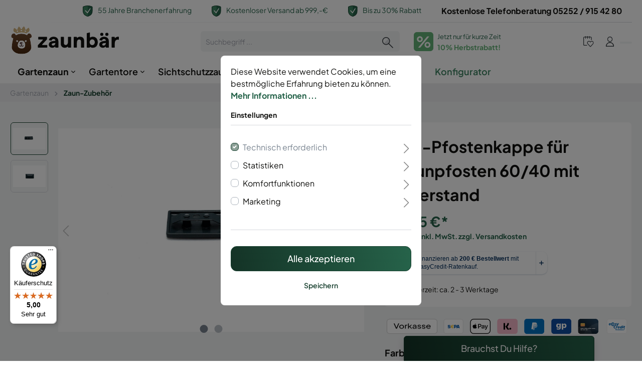

--- FILE ---
content_type: text/html; charset=UTF-8
request_url: https://zaunbaer.de/alu-pfostenkappe-fuer-zaunpfosten-60-40-mit-ueberstand/60939
body_size: 21663
content:

<!DOCTYPE html>

<html lang="de-DE"
      itemscope="itemscope"
      itemtype="https://schema.org/WebPage">

                                            
    <head>
                                            <meta charset="utf-8">
            
            <script>
            let gtmIsTrackingProductClicks = Boolean(), gtmContainerId = 'GTM-KNTTWPS', hasSWConsentSupport = Boolean(Number(1));
            window.wbmScriptIsSet = false;
        </script>
        <script type="text/javascript">
            window.dataLayer = window.dataLayer || [];
            window.dataLayer.push({"ecommerce":{"currencyCode":"EUR","detail":{"actionField":{"list":"Zaun-Zubeh\u00f6r"},"products":[{"category":"Zaun-Zubeh\u00f6r","price":5.65,"brand":"","id":"60939","name":"Alu-Pfostenkappe f\u00fcr Zaunpfosten 60\/40 mit \u00dcberstand","variant":"Anthrazit (RAL 7016)"}]}},"google_tag_params":{"ecomm_prodid":60939,"ecomm_pagetype":"product"}});

                    </script>                <!-- WbmTagManagerEcomm Head Snippet Start -->
        <script id="wbmTagManger" type="text/javascript">
            function getCookie(name) {
                var cookieMatch = document.cookie.match(name + '=(.*?)(;|$)');
                return cookieMatch && decodeURI(cookieMatch[1]);
            }

            var gtmCookieSet = getCookie('wbm-tagmanager-enabled');
            
            var googleTag = function(w,d,s,l,i){w[l]=w[l]||[];w[l].push({'gtm.start':new Date().getTime(),event:'gtm.js'});var f=d.getElementsByTagName(s)[0],j=d.createElement(s),dl=l!='dataLayer'?'&l='+l:'';j.async=true;j.src='https://www.googletagmanager.com/gtm.js?id='+i+dl+'';f.parentNode.insertBefore(j,f);};
            

            if (hasSWConsentSupport && gtmCookieSet === null) {
                window.wbmGoogleTagmanagerId = gtmContainerId;
                window.wbmScriptIsSet = false;
                window.googleTag = googleTag;
            } else {
                window.wbmScriptIsSet = true;
                googleTag(window, document, 'script', 'dataLayer', gtmContainerId);
                googleTag = null;
            }
        </script><!-- WbmTagManagerEcomm Head Snippet End -->    
                            <meta name="viewport"
                      content="width=device-width, initial-scale=1, shrink-to-fit=no">
            
                                    <meta name="author"
                      content=""/>
                <meta name="robots"
                      content="index,follow"/>
                <meta name="revisit-after"
                      content="15 days"/>
                <meta name="keywords"
                      content="Alu-Pfostenkappe für Zaunpfosten 60/40 mit Überstand"/>
                <meta name="description"
                      content="Hochwertige Alu-Pfostenkappe für Zaunpfosten 60/40 mit Überstand. In verschiedenen Farben erhältlich | Hohe Rabatte ✓ Schneller Versand ✓"/>
            

        <meta name="easycredit-api-key" content="1.de.11369.1" />
    
        <meta name="easycredit-widget-selector" content=".product-detail-buy .product-detail-tax-container" />
    
        <meta name="easycredit-amount" content="5.65" />
    

    <link rel="alternate"
          type="application/rss+xml"
          title="Blog Feed"
          href="/blog.rss" />

                <meta property="og:type"
          content="product"/>
    <meta property="og:site_name"
          content="Zaunbär"/>
    <meta property="og:url"
          content="https://zaunbaer.de/alu-pfostenkappe-fuer-zaunpfosten-60-40-mit-ueberstand/60939"/>
    <meta property="og:title"
          content="Alu-Pfostenkappe für Zaunpfosten 60/40 kaufen"/>

    <meta property="og:description"
          content="Hochwertige Alu-Pfostenkappe für Zaunpfosten 60/40 mit Überstand. In verschiedenen Farben erhältlich | Hohe Rabatte ✓ Schneller Versand ✓"/>
    <meta property="og:image"
          content="https://zaunbaer.de/media/2a/d5/fe/1678790921/60939_20200518_dsc038592_alu_pfostenkappe_60_40_mit_berstand_ral7016_1_jpg.jpg"/>

    
            <meta property="product:price:amount"
          content="5.65"/>
    <meta property="product:price:currency"
          content="EUR"/>
    <meta property="product:product_link"
          content="https://zaunbaer.de/alu-pfostenkappe-fuer-zaunpfosten-60-40-mit-ueberstand/60939"/>

    <meta name="twitter:card"
          content="product"/>
    <meta name="twitter:site"
          content="Zaunbär"/>
    <meta name="twitter:title"
          content="Alu-Pfostenkappe für Zaunpfosten 60/40 kaufen"/>
    <meta name="twitter:description"
          content="Hochwertige Alu-Pfostenkappe für Zaunpfosten 60/40 mit Überstand. In verschiedenen Farben erhältlich | Hohe Rabatte ✓ Schneller Versand ✓"/>
    <meta name="twitter:image"
          content="https://zaunbaer.de/media/2a/d5/fe/1678790921/60939_20200518_dsc038592_alu_pfostenkappe_60_40_mit_berstand_ral7016_1_jpg.jpg"/>

                                <meta itemprop="copyrightHolder"
                      content="Zaunbär"/>
                <meta itemprop="copyrightYear"
                      content=""/>
                <meta itemprop="isFamilyFriendly"
                      content="false"/>
                <meta itemprop="image"
                      content="https://zaunbaer.de/media/79/fb/74/1675699025/zaunbaer-logo.svg"/>
            
    
                                                

                
                    <link rel="shortcut icon"
                  href="https://zaunbaer.de/media/ef/80/bd/1675699069/zaunbaer-favicon.svg">
        
                                <link rel="apple-touch-icon"
                  sizes="180x180"
                  href="https://zaunbaer.de/media/ef/80/bd/1675699069/zaunbaer-favicon.svg">
                    
                            
            
                
    <link rel="canonical" href="https://zaunbaer.de/alu-pfostenkappe-fuer-zaunpfosten-60-40-mit-ueberstand/60939" />

                    <title itemprop="name">Alu-Pfostenkappe für Zaunpfosten 60/40 kaufen
            | Zaunbär</title>
        
                        <link rel="stylesheet" href="//assets.rh-webdesign.com/css/font-awesome-4-min.css">
    
                                                                                <link rel="stylesheet"
                      href="https://zaunbaer.de/theme/be93233b2a122ca038e0649ef558185f/css/all.css?17186250431034948">
                                    

                        
<style>
                </style>
    
                
    <link rel="preload" as="image" href="/bundles/rhwebchildthemetemplate/assets/images/lyghtup-banner-light.png">
    <link rel="preload" as="image" href="/bundles/rhwebchildthemetemplate/assets/images/lyghtup-banner-dark.png">


            
        
        <style type="text/css" data-plugin="zenitPlatformSalesCountdownBar">
                                            
                .sales-countdown-bar-collapse-content::before {
                    background-image: url("https://zaunbaer.de/media/49/6f/35/1709626321/fence-comic-tinified.jpg");
                }
            
            

        </style>

    


                                        <link rel="stylesheet" href="https://zaunbaer.de/bundles/rhwebthemefeatures/storefront/css/animate.css?171394838289272">
                                                    
                
    
                        <script>
        window.features = {"V6_5_0_0":false,"v6.5.0.0":false,"PERFORMANCE_TWEAKS":false,"performance.tweaks":false,"FEATURE_NEXT_1797":false,"feature.next.1797":false,"FEATURE_NEXT_16710":false,"feature.next.16710":false,"FEATURE_NEXT_13810":false,"feature.next.13810":false,"FEATURE_NEXT_13250":false,"feature.next.13250":false,"FEATURE_NEXT_17276":false,"feature.next.17276":false,"FEATURE_NEXT_16151":false,"feature.next.16151":false,"FEATURE_NEXT_16155":false,"feature.next.16155":false,"FEATURE_NEXT_19501":false,"feature.next.19501":false,"FEATURE_NEXT_15053":false,"feature.next.15053":false,"FEATURE_NEXT_18215":false,"feature.next.18215":false,"FEATURE_NEXT_15815":false,"feature.next.15815":false,"FEATURE_NEXT_14699":false,"feature.next.14699":false,"FEATURE_NEXT_15707":false,"feature.next.15707":false,"FEATURE_NEXT_14360":false,"feature.next.14360":false,"FEATURE_NEXT_15172":false,"feature.next.15172":false,"FEATURE_NEXT_14001":false,"feature.next.14001":false,"FEATURE_NEXT_7739":false,"feature.next.7739":false,"FEATURE_NEXT_16200":false,"feature.next.16200":false,"FEATURE_NEXT_13410":false,"feature.next.13410":false,"FEATURE_NEXT_15917":false,"feature.next.15917":false,"FEATURE_NEXT_15957":false,"feature.next.15957":false,"FEATURE_NEXT_13601":false,"feature.next.13601":false,"FEATURE_NEXT_16992":false,"feature.next.16992":false,"FEATURE_NEXT_7530":false,"feature.next.7530":false,"FEATURE_NEXT_16824":false,"feature.next.16824":false,"FEATURE_NEXT_16271":false,"feature.next.16271":false,"FEATURE_NEXT_15381":false,"feature.next.15381":false,"FEATURE_NEXT_17275":false,"feature.next.17275":false,"FEATURE_NEXT_17016":false,"feature.next.17016":false,"FEATURE_NEXT_16236":false,"feature.next.16236":false,"FEATURE_NEXT_16640":false,"feature.next.16640":false,"FEATURE_NEXT_17858":false,"feature.next.17858":false,"FEATURE_NEXT_6758":false,"feature.next.6758":false,"FEATURE_NEXT_19048":false,"feature.next.19048":false,"FEATURE_NEXT_19822":false,"feature.next.19822":false,"FEATURE_NEXT_18129":false,"feature.next.18129":false,"FEATURE_NEXT_19163":false,"feature.next.19163":false,"FEATURE_NEXT_18187":false,"feature.next.18187":false,"FEATURE_NEXT_17978":false,"feature.next.17978":false,"FEATURE_NEXT_11634":false,"feature.next.11634":false,"FEATURE_NEXT_21547":false,"feature.next.21547":false,"FEATURE_NEXT_22900":false,"feature.next.22900":false};
    </script>
        
                                                            
            <script>
                                    window.gtagActive = true;
                    window.gtagURL = 'https://www.googletagmanager.com/gtag/js?id=UA-186867908-1'
                    window.controllerName = 'product';
                    window.actionName = 'index';
                    window.trackOrders = '1';
                    window.gtagTrackingId = 'UA-186867908-1';
                    window.dataLayer = window.dataLayer || [];
                    window.gtagConfig = {
                        'anonymize_ip': '1',
                        'cookie_domain': 'none',
                        'cookie_prefix': '_swag_ga',
                    };

                    function gtag() { dataLayer.push(arguments); }
                            </script>

                                        <script id="sw-google-tag-manager-init" type="javascript/blocked">
                                            window.gtagCallback = function gtagCallbackFunction() {}
                                    </script>
                        

    <script>
        window.dataLayer = window.dataLayer || [];
        function gtag() { dataLayer.push(arguments); }

        (() => {
            const analyticsStorageEnabled = document.cookie.split(';').some((item) => item.trim().includes('google-analytics-enabled=1'));
            const adsEnabled = document.cookie.split(';').some((item) => item.trim().includes('google-ads-enabled=1'));

            // Always set a default consent for consent mode v2
            gtag('consent', 'default', {
                'ad_user_data': adsEnabled ? 'granted' : 'denied',
                'ad_storage': adsEnabled ? 'granted' : 'denied',
                'ad_personalization': adsEnabled ? 'granted' : 'denied',
                'analytics_storage': analyticsStorageEnabled ? 'granted' : 'denied'
            });
        })();
    </script>
        

                            
            
                
                                    <script>
                    window.useDefaultCookieConsent = true;
                </script>
                    
            </head>

        
                
    
            <script>
            window.activateFixedNavigation = true;
        </script>
    
        <body class="            rhweb-custom-checkout-active
            is-ctl-product is-act-index 

">

        
            
                        
                
                
            
    
                                    <noscript>
                <iframe src="https://www.googletagmanager.com/ns.html?id=GTM-KNTTWPS"
                        height="0" width="0" style="display:none;visibility:hidden"></iframe>
            </noscript>
                            <noscript class="noscript-main">
                
    <div role="alert"
         class="alert alert-info alert-has-icon">
                                                        <span class="icon icon-info">
                        <svg xmlns="http://www.w3.org/2000/svg" xmlns:xlink="http://www.w3.org/1999/xlink" width="24" height="24" viewBox="0 0 24 24"><defs><path d="M12 7c.5523 0 1 .4477 1 1s-.4477 1-1 1-1-.4477-1-1 .4477-1 1-1zm1 9c0 .5523-.4477 1-1 1s-1-.4477-1-1v-5c0-.5523.4477-1 1-1s1 .4477 1 1v5zm11-4c0 6.6274-5.3726 12-12 12S0 18.6274 0 12 5.3726 0 12 0s12 5.3726 12 12zM12 2C6.4772 2 2 6.4772 2 12s4.4772 10 10 10 10-4.4772 10-10S17.5228 2 12 2z" id="icons-default-info" /></defs><use xlink:href="#icons-default-info" fill="#758CA3" fill-rule="evenodd" /></svg>
        </span>                                    
                    <div class="alert-content-container">
                                                    
                                    <div class="alert-content">
                                                    Um unseren Shop in vollem Umfang nutzen zu können, empfehlen wir Dir Javascript in Deinem Browser zu aktivieren.
                                            </div>
                
                                                                </div>
            </div>
            </noscript>
        

            
    
        <div class="rhweb-topbar-container">
        <div class="container">
            <div class="rhweb-topbar">
                    <div class="row align-items-center">
        <div class="col-12">
            <div class="d-flex justify-content-center justify-content-sm-end">
                <div class="topbar-item usp d-none d-xl-block">
                    <img class="usp-icon"
                         src="https://zaunbaer.de/bundles/rhwebchildthemetemplate/assets/images/usp-shield.svg?17186250431395">
                    <span class="usp-text"><a href="https://zaunbaer.de/service/ueber-uns/">55 Jahre Branchenerfahrung</a></span>
                </div>
                <div class="topbar-item usp d-none d-lg-block">
                    <img class="usp-icon"
                         src="https://zaunbaer.de/bundles/rhwebchildthemetemplate/assets/images/usp-shield.svg?17186250431395">
                    <span class="usp-text"><a href="https://zaunbaer.de/informationen/lieferung-versand/#lieferinformationen">Kostenloser Versand ab 999,-€</a></span>
                </div>
                <div class="topbar-item usp d-none d-md-block">
                    <img class="usp-icon"
                         src="https://zaunbaer.de/bundles/rhwebchildthemetemplate/assets/images/usp-shield.svg?17186250431395">
                    <span class="usp-text"><a href="https://zaunbaer.de/informationen/lieferung-versand/">Bis zu 30% Rabatt</a></span>
                </div>

                <div class="topbar-item">
                    <a href="tel:+4952529154280" class="contact">Kostenlose Telefonberatung 05252 / 915 42 80</a>
                </div>
            </div>
        </div>
    </div>
            </div>
        </div>
    </div>
    <header class="header-main">
                                <div class="container">
                    
            <div class="row align-items-center header-row">
                            <div class="col-12 col-lg-auto header-logo-col">
                        <div class="header-logo-main">
                    <a class="header-logo-main-link"
               href="/"
               title="Zur Startseite wechseln">
                                    <picture class="header-logo-picture">
                                                                                
                                                                            
                                                                                    <img src="https://zaunbaer.de/media/79/fb/74/1675699025/zaunbaer-logo.svg"
                                     alt="Zur Startseite wechseln"
                                     class="img-fluid header-logo-main-img"/>
                                                                        </picture>
                            </a>
            </div>
                </div>
            
                <div class="col-12 order-2 col-sm order-sm-1 header-search-col">
        <div class="row justify-content-center align-items-center">
            <div class="col-sm-auto d-none d-sm-block d-lg-none">
                                                                    <div class="nav-main-toggle">
                                                                            <button class="btn nav-main-toggle-btn header-actions-btn"
                                                type="button"
                                                data-offcanvas-menu="true"
                                                aria-label="Menü">
                                                                                            <span class="icon icon-stack">
                        <svg xmlns="http://www.w3.org/2000/svg" xmlns:xlink="http://www.w3.org/1999/xlink" width="24" height="24" viewBox="0 0 24 24"><defs><path d="M3 13c-.5523 0-1-.4477-1-1s.4477-1 1-1h18c.5523 0 1 .4477 1 1s-.4477 1-1 1H3zm0-7c-.5523 0-1-.4477-1-1s.4477-1 1-1h18c.5523 0 1 .4477 1 1s-.4477 1-1 1H3zm0 14c-.5523 0-1-.4477-1-1s.4477-1 1-1h18c.5523 0 1 .4477 1 1s-.4477 1-1 1H3z" id="icons-default-stack" /></defs><use xlink:href="#icons-default-stack" fill="#758CA3" fill-rule="evenodd" /></svg>
        </span>                                                                                    </button>
                                                                    </div>
                            
                            </div>
            <div class="col col-lg-6">
                
    <div class="collapse"
         id="searchCollapse">
        <div class="header-search">
            <form action="/search"
                  method="get"
                  data-search-form="true"
                  data-search-widget-options='{&quot;searchWidgetMinChars&quot;:2}'
                  data-url="/suggest?search="
                  class="header-search-form">
                                    <div class="input-group">
                                                    <input type="search"
                                   name="search"
                                   class="form-control header-search-input"
                                   autocomplete="off"
                                   autocapitalize="off"
                                   placeholder="Suchbegriff ..."
                                   aria-label="Suchbegriff ..."
                                   value=""
                            >
                        
                                        <div class="input-group-append">
            <button type="submit"
                    class="btn header-search-btn"
                    aria-label="Suchen">
                <span class="header-search-icon">
                    <img src="https://zaunbaer.de/bundles/rhwebchildthemetemplate/assets/images/search-icon.svg?1718625043865">
                </span>
            </button>
        </div>
                        </div>
                            </form>
        </div>
    </div>
            </div>
                        <div class="d-none d-md-flex order-sm-2 px-2">
                <a class="d-flex" href="/informationen/lieferung-versand/">
                    <div class="rounded bg-grass text-light h2 p-1 mr-2 mb-0">%</div>
                    <div class="flex flex-column">
                        <div class="p small mb-1">
                            Jetzt nur für kurze Zeit
                        </div>
                        <div class="h5 grass mb-0">
                            10% Herbstrabatt!
                        </div>
                    </div>
                </a>
            </div>
        </div>
    </div>
        <div class="d-flex d-md-none col-12 bg-grass py-2 justify-content-center mt-2 order-3">
        <a href="/informationen/lieferung-versand/">
            <div class="text-light text-center mb-0 h5">
                Jetzt nur für kurze Zeit 10% Herbstrabatt!
            </div>
        </a>
    </div>

                            <div class="col-12 order-1 col-sm-auto order-sm-2 header-actions-col">
                    <div class="row no-gutters">
                                                    <div class="col d-sm-none">
                                <div class="menu-button">
                                                                            <button class="btn nav-main-toggle-btn header-actions-btn"
                                                type="button"
                                                data-offcanvas-menu="true"
                                                aria-label="Menü">
                                                                                            <span class="icon icon-stack">
                        <svg xmlns="http://www.w3.org/2000/svg" xmlns:xlink="http://www.w3.org/1999/xlink" width="24" height="24" viewBox="0 0 24 24"><defs><path d="M3 13c-.5523 0-1-.4477-1-1s.4477-1 1-1h18c.5523 0 1 .4477 1 1s-.4477 1-1 1H3zm0-7c-.5523 0-1-.4477-1-1s.4477-1 1-1h18c.5523 0 1 .4477 1 1s-.4477 1-1 1H3zm0 14c-.5523 0-1-.4477-1-1s.4477-1 1-1h18c.5523 0 1 .4477 1 1s-.4477 1-1 1H3z" id="icons-default-stack" /></defs><use xlink:href="#icons-default-stack" fill="#758CA3" fill-rule="evenodd" /></svg>
        </span>                                                                                    </button>
                                                                    </div>
                            </div>
                        
                            <div class="col-auto d-sm-none">
        <div class="search-toggle">
            <button class="btn header-actions-btn search-toggle-btn js-search-toggle-btn collapsed"
                    type="button"
            data-toggle="collapse"
            data-target="#searchCollapse"
            aria-expanded="false"
            aria-controls="searchCollapse"
            aria-label="Suchen">

                <img src="https://zaunbaer.de/bundles/rhwebchildthemetemplate/assets/images/search-icon.svg?1718625043865">

            </button>
        </div>
    </div>

                                                                                    <div class="col-auto">
                                    <div class="header-wishlist">
                                        <a class="btn header-wishlist-btn header-actions-btn"
                                           href="/wishlist"
                                           title="Merkzettel"
                                           aria-label="Merkzettel">
                                                
            <img src="https://zaunbaer.de/bundles/rhwebchildthemetemplate/assets/images/wishlist-icon.svg?17186250431433">
    
    
    
    <span class="badge badge-primary header-wishlist-badge"
          id="wishlist-basket"
          data-wishlist-storage="true"
          data-wishlist-storage-options="{&quot;listPath&quot;:&quot;\/wishlist\/list&quot;,&quot;mergePath&quot;:&quot;\/wishlist\/merge&quot;,&quot;tokenMergePath&quot;:&quot;e09.In88uTk2LKZBZDVme6XjYY-wbo16dm4-c6Y5aIS1bgw.YEt5igAOe9wmAFs5N92AEuDzJ7kdNQhcJ81RN93nA3ZkCV3VXABF0S4FRg&quot;,&quot;pageletPath&quot;:&quot;\/wishlist\/merge\/pagelet&quot;,&quot;tokenPageletPath&quot;:&quot;2c44a6e1.5_QeG5K42LLAc8Efr68r1DZnqq45OoIRumAY6d_5CP4.r61ya8vfrcLwMexT-9hgsBslz_hrU_Eg6TJhj-uMYc-rzEh9p8yU5_A5rg&quot;}"
          data-wishlist-widget="true"
          data-wishlist-widget-options="{&quot;showCounter&quot;:true}"
    ></span>
                                        </a>
                                    </div>
                                </div>
                                                    
                                                    <div class="col-auto">
                                <div class="account-menu">
                                        <div class="dropdown">
            <button class="btn account-menu-btn header-actions-btn"
            type="button"
            id="accountWidget"
            data-offcanvas-account-menu="true"
    data-toggle="dropdown"
    aria-haspopup="true"
    aria-expanded="false"
    aria-label="Mein Konto"
    title="Mein Konto">
        <img src="https://zaunbaer.de/bundles/rhwebchildthemetemplate/assets/images/user-icon.svg?17186250431284">
    </button>

                    <div class="dropdown-menu dropdown-menu-right account-menu-dropdown js-account-menu-dropdown"
                 aria-labelledby="accountWidget">
                

        
                                                        <button class="btn btn-light offcanvas-close js-offcanvas-close btn-block sticky-top">
                                                    <span class="icon icon-x icon-sm">
                        <svg xmlns="http://www.w3.org/2000/svg" xmlns:xlink="http://www.w3.org/1999/xlink" width="24" height="24" viewBox="0 0 24 24"><defs><path d="m10.5858 12-7.293-7.2929c-.3904-.3905-.3904-1.0237 0-1.4142.3906-.3905 1.0238-.3905 1.4143 0L12 10.5858l7.2929-7.293c.3905-.3904 1.0237-.3904 1.4142 0 .3905.3906.3905 1.0238 0 1.4143L13.4142 12l7.293 7.2929c.3904.3905.3904 1.0237 0 1.4142-.3906.3905-1.0238.3905-1.4143 0L12 13.4142l-7.2929 7.293c-.3905.3904-1.0237.3904-1.4142 0-.3905-.3906-.3905-1.0238 0-1.4143L10.5858 12z" id="icons-default-x" /></defs><use xlink:href="#icons-default-x" fill="#758CA3" fill-rule="evenodd" /></svg>
        </span>                        
                                                    Menü schließen
                                            </button>
                
    
                    <div class="offcanvas-content-container">
                <div class="account-menu">
                                    <div class="dropdown-header account-menu-header">
                    Mein Konto
                </div>
                    
                                    <div class="account-menu-login">
                    <a href="/account/login"
                       title="Anmelden"
                       class="btn btn-primary account-menu-login-button">
                        Anmelden
                    </a>

                    <div class="account-menu-register">
                        oder <a href="/account/login"
                                                            title="registrieren">registrieren</a>
                    </div>
                </div>
                    
                    <div class="account-menu-links">
                    <div class="header-account-menu">
        <div class="card account-menu-inner">
                
                                                    <div class="list-group list-group-flush account-aside-list-group">
                                                            </div>
                            
    
                                                </div>
    </div>
            </div>
            </div>
        </div>
                </div>
            </div>
                                </div>
                            </div>
                        
                                                    <div class="col-auto">
                                <div class="header-cart"
                                     data-offcanvas-cart="true">
                                    <a class="btn header-cart-btn header-actions-btn"
                                       href="/checkout/cart"
                                       data-cart-widget="true"
                                       title="Warenkorb"
                                       aria-label="Warenkorb">
                                            <span class="header-cart-icon">
        <img src="https://zaunbaer.de/bundles/rhwebchildthemetemplate/assets/images/cart.svg?17186250431608">
        <span class="d-none d-xl-inline-block">Warenkorb</span>
    </span>
    <span class="badge header-cart-badge">0</span>
                                    </a>
                                </div>
                            </div>
                                            </div>
                </div>
                    </div>
                </div>
        
            </header>


            <div id="fixedNavigation" class="nav-main">
                                        
    <div class="main-navigation"
         id="mainNavigation"
         data-flyout-menu="true">
                    <div class="container">
                    <nav class="nav main-navigation-menu"
         itemscope="itemscope"
         itemtype="http://schema.org/SiteNavigationElement">

        
                            
                                                
                                                                                            
                                                                
                                                                                                            <a class="nav-link main-navigation-link active"
                                           href="https://zaunbaer.de/gartenzaun/"
                                           itemprop="url"
                                           data-flyout-menu-trigger="ae2650ba06eb469bba0064abe505be0b"                                                                                      title="Gartenzaun">
                                            <div class="main-navigation-link-text">
                                                <span itemprop="name">Gartenzaun</span>
                                            </div>
                                        </a>
                                                                                                                                                                
                                                                
                                                                                                            <a class="nav-link main-navigation-link"
                                           href="https://zaunbaer.de/gartentore/"
                                           itemprop="url"
                                           data-flyout-menu-trigger="d0a8a91d7c3e48f786b7ada45b7a9c94"                                                                                      title="Gartentore">
                                            <div class="main-navigation-link-text">
                                                <span itemprop="name">Gartentore</span>
                                            </div>
                                        </a>
                                                                                                                                                                
                                                                
                                                                                                            <a class="nav-link main-navigation-link"
                                           href="https://zaunbaer.de/sichtschutzzaun/"
                                           itemprop="url"
                                           data-flyout-menu-trigger="41704f76174d43fcb3a8a37fe6e3ae74"                                                                                      title="Sichtschutzzaun">
                                            <div class="main-navigation-link-text">
                                                <span itemprop="name">Sichtschutzzaun</span>
                                            </div>
                                        </a>
                                                                                                                                                                
                                                                
                                                                                                            <a class="nav-link main-navigation-link"
                                           href="https://zaunbaer.de/zaunbeleuchtung/"
                                           itemprop="url"
                                           data-flyout-menu-trigger="8f0be5cedac74e5f84e5feb7f651e698"                                                                                      title="Zaunbeleuchtung">
                                            <div class="main-navigation-link-text">
                                                <span itemprop="name">Zaunbeleuchtung</span>
                                            </div>
                                        </a>
                                                                                                                                                                
                                                                
                                                                                                            <a class="nav-link main-navigation-link"
                                           href="https://zaunbaer.de/service/"
                                           itemprop="url"
                                           data-flyout-menu-trigger="a2e287ddafcc44348b3ff2312da6a679"                                                                                      title="Service">
                                            <div class="main-navigation-link-text">
                                                <span itemprop="name">Service</span>
                                            </div>
                                        </a>
                                                                                                                                                                
                                                                
                                                                                                            <a class="nav-link main-navigation-link"
                                           href="https://zaunbaer.de/blog/"
                                           itemprop="url"
                                                                                                                                 title="Blog">
                                            <div class="main-navigation-link-text">
                                                <span itemprop="name">Blog</span>
                                            </div>
                                        </a>
                                                                                                                                                                
                                                                
                                                                                                            <a class="nav-link main-navigation-link"
                                           href="/doppelstabmattenzaun-komplettset-6-5-6-anthrazit-ral-7016/43671"
                                           itemprop="url"
                                                                                                                                 title="Konfigurator">
                                            <div class="main-navigation-link-text">
                                                <span itemprop="name">Konfigurator</span>
                                            </div>
                                        </a>
                                                                                                                        
            </nav>
            </div>
        
                                                                                                                                                                                                                                                                                                                                                                                                                        
                                                <div class="navigation-flyouts">
                                                                                                                                                                <div class="navigation-flyout"
                                             data-flyout-menu-id="ae2650ba06eb469bba0064abe505be0b">
                                            <div class="container">
                                                                                                                
            <div class="navigation-flyout-content">
            <div class="row">
                
        
    <div class="col-8  ">
        <div class="navigation-flyout-categories">
                                                                
                    
    
    <div class="row navigation-flyout-categories is-level-0">
                                            
            
        
    <div class="col-6 navigation-flyout-col">

                                    <a class="nav-item nav-link navigation-flyout-link is-level-0"
                   href="https://zaunbaer.de/gartenzaun/doppelstabmattenzaun/"
                   itemprop="url"
                     data-flyout-image-url="https://zaunbaer.de/media/c7/4c/f6/1678268386/feuerverzinkt-120-fokus.jpg"                                        title="Doppelstabmattenzaun">
                    <span itemprop="name">
                        Doppelstabmattenzaun
                    </span>
                </a>
                    
                                                                                        
        
    
    <div class="navigation-flyout-categories is-level-1">
            </div>
                                            
        
            </div>
                                            
            
        
    <div class="col-6 navigation-flyout-col">

                                    <a class="nav-item nav-link navigation-flyout-link is-level-0"
                   href="https://zaunbaer.de/gartenzaun/doppelstabmattenzaun-set/"
                   itemprop="url"
                     data-flyout-image-url="https://zaunbaer.de/media/c6/d3/ff/1678269351/feuerverzinkt-183-fokus.jpg"                                        title="Doppelstabmattenzaun Set">
                    <span itemprop="name">
                        Doppelstabmattenzaun Set
                    </span>
                </a>
                    
                                                                                        
        
    
    <div class="navigation-flyout-categories is-level-1">
            </div>
                                            
        
            </div>
                                            
            
        
    <div class="col-6 navigation-flyout-col">

                                    <a class="nav-item nav-link navigation-flyout-link is-level-0"
                   href="https://zaunbaer.de/gartenzaun/einstabmattenzaun/"
                   itemprop="url"
                     data-flyout-image-url="https://zaunbaer.de/media/8b/ff/35/1703233822/einstabmattenzaun-blacky-garten.jpg"                                        title="Einstabmattenzaun">
                    <span itemprop="name">
                        Einstabmattenzaun
                    </span>
                </a>
                    
                                                                                        
        
    
    <div class="navigation-flyout-categories is-level-1">
            </div>
                                            
        
            </div>
                                            
            
        
    <div class="col-6 navigation-flyout-col">

                                    <a class="nav-item nav-link navigation-flyout-link is-level-0"
                   href="https://zaunbaer.de/gartenzaun/maschendrahtzaun/"
                   itemprop="url"
                     data-flyout-image-url="https://zaunbaer.de/media/e7/d3/3c/1693395899/maschendrahtzaun-haus-garten-weg.jpg"                                        title="Maschendrahtzaun">
                    <span itemprop="name">
                        Maschendrahtzaun
                    </span>
                </a>
                    
                                                                                        
        
    
    <div class="navigation-flyout-categories is-level-1">
            </div>
                                            
        
            </div>
                                            
            
        
    <div class="col-6 navigation-flyout-col">

                                    <a class="nav-item nav-link navigation-flyout-link is-level-0"
                   href="https://zaunbaer.de/gartenzaun/gabionenzaun/"
                   itemprop="url"
                     data-flyout-image-url="https://zaunbaer.de/media/4c/56/35/1677589344/gabionenzaun-cat-img.jpg"                                        title="Gabionenzaun">
                    <span itemprop="name">
                        Gabionenzaun
                    </span>
                </a>
                    
                                                                                        
        
    
    <div class="navigation-flyout-categories is-level-1">
                                            
            
        
    <div class="navigation-flyout-col">

                                    <a class="nav-item nav-link navigation-flyout-link is-level-1"
                   href="https://zaunbaer.de/gartenzaun/gabionenzaun/gabionen-baukasten/"
                   itemprop="url"
                     data-flyout-image-url="https://zaunbaer.de/media/a4/60/ac/1678194584/cat-img-gabionen-baukasten.png"                                        title="Gabionen Baukasten">
                    <span itemprop="name">
                        Gabionen Baukasten
                    </span>
                </a>
                    
                                                                                        
        
    
    <div class="navigation-flyout-categories is-level-2">
            </div>
                                            
        
            </div>
                                            
            
        
    <div class="navigation-flyout-col">

                                    <a class="nav-item nav-link navigation-flyout-link is-level-1"
                   href="https://zaunbaer.de/gartenzaun/gabionenzaun/gabionensaeulen/"
                   itemprop="url"
                     data-flyout-image-url="https://zaunbaer.de/media/1a/2c/eb/1678194595/cat-img-gabionen-saeulen.png"                                        title="Gabionensäulen">
                    <span itemprop="name">
                        Gabionensäulen
                    </span>
                </a>
                    
                                                                                        
        
    
    <div class="navigation-flyout-categories is-level-2">
            </div>
                                            
        
            </div>
                                            
            
        
    <div class="navigation-flyout-col">

                                    <a class="nav-item nav-link navigation-flyout-link is-level-1"
                   href="https://zaunbaer.de/gartenzaun/gabionenzaun/gabionenkoerbe/"
                   itemprop="url"
                     data-flyout-image-url="https://zaunbaer.de/media/22/11/96/1678194610/cat-img-gabionenkoerbe.png"                                        title="Gabionenkörbe">
                    <span itemprop="name">
                        Gabionenkörbe
                    </span>
                </a>
                    
                                                                                        
        
    
    <div class="navigation-flyout-categories is-level-2">
            </div>
                                            
        
            </div>
            </div>
                                            
        
            </div>
                                            
            
        
    <div class="col-6 navigation-flyout-col">

                                    <a class="nav-item nav-link navigation-flyout-link is-level-0"
                   href="https://zaunbaer.de/gartenzaun/schmuckzaun/"
                   itemprop="url"
                     data-flyout-image-url="https://zaunbaer.de/media/6b/76/ae/1758550252/schmuckzaun-banner-1.jpg"                                        title="Schmuckzaun">
                    <span itemprop="name">
                        Schmuckzaun
                    </span>
                </a>
                    
                                                                                        
        
    
    <div class="navigation-flyout-categories is-level-1">
                                            
            
        
    <div class="navigation-flyout-col">

                                    <a class="nav-item nav-link navigation-flyout-link is-level-1"
                   href="https://zaunbaer.de/gartenzaun/schmuckzaun/schmuckzaun-u-profil/"
                   itemprop="url"
                     data-flyout-image-url="https://zaunbaer.de/media/74/1b/17/1685094085/schmuckzaun-u-profil-kategorie.jpg"                                        title="Schmuckzaun U-Profil">
                    <span itemprop="name">
                        Schmuckzaun U-Profil
                    </span>
                </a>
                    
                                                                                        
        
    
    <div class="navigation-flyout-categories is-level-2">
            </div>
                                            
        
            </div>
            </div>
                                            
        
            </div>
                                            
            
        
    <div class="col-6 navigation-flyout-col">

                                    <a class="nav-item nav-link navigation-flyout-link is-level-0"
                   href="https://zaunbaer.de/gartenzaun/zaunpfosten/"
                   itemprop="url"
                     data-flyout-image-url="https://zaunbaer.de/media/07/d7/8f/1678268867/anthrazit-120-fokus-pfosten.jpg"                                        title="Zaunpfosten">
                    <span itemprop="name">
                        Zaunpfosten
                    </span>
                </a>
                    
                                                                                        
        
    
    <div class="navigation-flyout-categories is-level-1">
            </div>
                                            
        
            </div>
                                            
            
        
    <div class="col-6 navigation-flyout-col">

                                    <a class="nav-item nav-link navigation-flyout-link is-level-0"
                   href="https://zaunbaer.de/gartenzaun/handlauf-doppelstabmatten/"
                   itemprop="url"
                     data-flyout-image-url="https://zaunbaer.de/media/57/56/99/1707490920/handlauf-doppelstabmatten.png"                                        title="Handlauf Doppelstabmatten">
                    <span itemprop="name">
                        Handlauf Doppelstabmatten
                    </span>
                </a>
                    
                                                                                        
        
    
    <div class="navigation-flyout-categories is-level-1">
            </div>
                                            
        
            </div>
                                            
            
        
    <div class="col-6 navigation-flyout-col">

                                    <a class="nav-item nav-link navigation-flyout-link is-level-0 active"
                   href="https://zaunbaer.de/gartenzaun/zaun-zubehoer/"
                   itemprop="url"
                     data-flyout-image-url="https://zaunbaer.de/media/59/c0/84/1677941016/zaun-zubehoer-kategorie.png"                                        title="Zaun-Zubehör">
                    <span itemprop="name">
                        Zaun-Zubehör
                    </span>
                </a>
                    
                                                                                        
        
    
    <div class="navigation-flyout-categories is-level-1">
            </div>
                                            
        
            </div>
            </div>
                            
                    </div>
    </div>

        
                            <div class="col-4">
            <div class="navigation-flyout-teaser">
                                    <a class="navigation-flyout-teaser-image-container"
                       href="https://zaunbaer.de/gartenzaun/"
                                              title="Gartenzaun">
                                                                
                        
            
    
    
    
                
        
                
                    
            <img src="https://zaunbaer.de/media/fc/90/e4/1678268179/anthrazit-120-fokus.jpg"                             srcset="https://zaunbaer.de/thumbnail/fc/90/e4/1678268179/anthrazit-120-fokus_800x800.jpg 800w, https://zaunbaer.de/thumbnail/fc/90/e4/1678268179/anthrazit-120-fokus_1920x1920.jpg 1920w, https://zaunbaer.de/thumbnail/fc/90/e4/1678268179/anthrazit-120-fokus_400x400.jpg 400w"                                 sizes="310px"
                                         class="navigation-flyout-teaser-image" id="navHoverImage" alt="Gartenzaun mit Doppelstabmatte" data-object-fit="cover"        />
    
                    </a>
                            </div>
        </div>
                </div>
        </div>
                                                                                                </div>
                                        </div>
                                                                                                                                                                                                            <div class="navigation-flyout"
                                             data-flyout-menu-id="d0a8a91d7c3e48f786b7ada45b7a9c94">
                                            <div class="container">
                                                                                                                
            <div class="navigation-flyout-content">
            <div class="row">
                
        
    <div class="col-4  ">
        <div class="navigation-flyout-categories">
                                                                
                    
    
    <div class="row navigation-flyout-categories is-level-0">
                                            
            
        
    <div class="col-12 navigation-flyout-col">

                                    <a class="nav-item nav-link navigation-flyout-link is-level-0"
                   href="https://zaunbaer.de/gartentore/fluegeltor-1-fluegelig/"
                   itemprop="url"
                     data-flyout-image-url="https://zaunbaer.de/media/16/24/0b/1677941862/zauntor-1-fluegelig-kategorie.png"                                        title="Flügeltor 1-Flügelig">
                    <span itemprop="name">
                        Flügeltor 1-Flügelig
                    </span>
                </a>
                    
                                                                                        
        
    
    <div class="navigation-flyout-categories is-level-1">
            </div>
                                            
        
            </div>
                                            
            
        
    <div class="col-12 navigation-flyout-col">

                                    <a class="nav-item nav-link navigation-flyout-link is-level-0"
                   href="https://zaunbaer.de/gartentore/doppelfluegeltor/"
                   itemprop="url"
                     data-flyout-image-url="https://zaunbaer.de/media/a2/97/22/1677942234/fluegeltor-2-fluegelig-kategorie.png"                                        title="Doppelflügeltor">
                    <span itemprop="name">
                        Doppelflügeltor
                    </span>
                </a>
                    
                                                                                        
        
    
    <div class="navigation-flyout-categories is-level-1">
            </div>
                                            
        
            </div>
                                            
            
        
    <div class="col-12 navigation-flyout-col">

                                    <a class="nav-item nav-link navigation-flyout-link is-level-0"
                   href="https://zaunbaer.de/gartentore/schmucktor/"
                   itemprop="url"
                     data-flyout-image-url="https://zaunbaer.de/media/84/87/fb/1677942347/schmucktor-kategorie.png"                                        title="Schmucktor">
                    <span itemprop="name">
                        Schmucktor
                    </span>
                </a>
                    
                                                                                        
        
    
    <div class="navigation-flyout-categories is-level-1">
            </div>
                                            
        
            </div>
                                            
            
        
    <div class="col-12 navigation-flyout-col">

                                    <a class="nav-item nav-link navigation-flyout-link is-level-0"
                   href="https://zaunbaer.de/gartentore/gartentor-zubehoer/"
                   itemprop="url"
                                                            title="Gartentor Zubehör">
                    <span itemprop="name">
                        Gartentor Zubehör
                    </span>
                </a>
                    
                                                                                        
        
    
    <div class="navigation-flyout-categories is-level-1">
            </div>
                                            
        
            </div>
            </div>
                            
                    </div>
    </div>

                <div class="col-4">
            <div class="flyout-usps d-flex flex-column justify-content-center p-4 bg-grey">
                <div class="flyout-usp mb-2 d-flex">
                    <img class="usp-icon mr-2"
                         src="https://zaunbaer.de/bundles/rhwebchildthemetemplate/assets/images/usp-shield.svg?17186250431395">
                    <span class="usp-text">Kostenlose Beratung</span>
                </div>
                <div class="flyout-usp mb-2 d-flex">
                    <img class="usp-icon mr-2"
                         src="https://zaunbaer.de/bundles/rhwebchildthemetemplate/assets/images/usp-shield.svg?17186250431395">
                    <span class="usp-text"><a href="https://zaunbaer.de/informationen/lieferung-versand/#lieferinformationen">Kostenloser Versand ab 999,-€</a></span>
                </div>
                <div class="flyout-usp d-flex">
                    <img class="usp-icon mr-2"
                         src="https://zaunbaer.de/bundles/rhwebchildthemetemplate/assets/images/usp-shield.svg?17186250431395">
                    <span class="usp-text"><a href="https://zaunbaer.de/informationen/lieferung-versand/">Bis zu 30% Rabatt</a></span>
                </div>
            </div>
        </div>
    
                            <div class="col-4">
            <div class="navigation-flyout-teaser">
                                    <a class="navigation-flyout-teaser-image-container"
                       href="https://zaunbaer.de/gartentore/"
                                              title="Gartentore">
                                                                
                        
            
    
    
    
                
        
                
                    
            <img src="https://zaunbaer.de/media/a5/70/20/1678268304/tor-anthrazit-183-fokus.jpg"                             srcset="https://zaunbaer.de/thumbnail/a5/70/20/1678268304/tor-anthrazit-183-fokus_400x400.jpg 400w, https://zaunbaer.de/thumbnail/a5/70/20/1678268304/tor-anthrazit-183-fokus_800x800.jpg 800w, https://zaunbaer.de/thumbnail/a5/70/20/1678268304/tor-anthrazit-183-fokus_1920x1920.jpg 1920w"                                 sizes="310px"
                                         class="navigation-flyout-teaser-image" id="navHoverImage" alt="Gartentore" data-object-fit="cover"        />
    
                    </a>
                            </div>
        </div>
                </div>
        </div>
                                                                                                </div>
                                        </div>
                                                                                                                                                                                                            <div class="navigation-flyout"
                                             data-flyout-menu-id="41704f76174d43fcb3a8a37fe6e3ae74">
                                            <div class="container">
                                                                                                                
            <div class="navigation-flyout-content">
            <div class="row">
                
        
    <div class="col-4  ">
        <div class="navigation-flyout-categories">
                                                                
                    
    
    <div class="row navigation-flyout-categories is-level-0">
                                            
            
        
    <div class="col-12 navigation-flyout-col">

                                    <a class="nav-item nav-link navigation-flyout-link is-level-0"
                   href="https://zaunbaer.de/sichtschutzzaun/sichtschutzstreifen/"
                   itemprop="url"
                     data-flyout-image-url="https://zaunbaer.de/media/07/ce/62/1692281118/sichtschutz_relax02.jpg"                                        title="Sichtschutzstreifen">
                    <span itemprop="name">
                        Sichtschutzstreifen
                    </span>
                </a>
                    
                                                                                        
        
    
    <div class="navigation-flyout-categories is-level-1">
            </div>
                                            
        
            </div>
                                            
            
        
    <div class="col-12 navigation-flyout-col">

                                    <a class="nav-item nav-link navigation-flyout-link is-level-0"
                   href="https://zaunbaer.de/sichtschutzzaun/wpc-zaun/"
                   itemprop="url"
                     data-flyout-image-url="https://zaunbaer.de/media/ae/2a/68/1681460022/wpc-steckzaun-schiefer-moebel.jpg"                                        title="WPC Zaun">
                    <span itemprop="name">
                        WPC Zaun
                    </span>
                </a>
                    
                                                                                        
        
    
    <div class="navigation-flyout-categories is-level-1">
            </div>
                                            
        
            </div>
                                            
            
        
    <div class="col-12 navigation-flyout-col">

                                    <a class="nav-item nav-link navigation-flyout-link is-level-0"
                   href="https://zaunbaer.de/sichtschutzzaun/alu-sichtschutzzaun/"
                   itemprop="url"
                     data-flyout-image-url="https://zaunbaer.de/media/7e/g0/50/1692799490/aluzaun-lamellenoptik-terrasse.jpg"                                        title="Alu Sichtschutzzaun">
                    <span itemprop="name">
                        Alu Sichtschutzzaun
                    </span>
                </a>
                    
                                                                                        
        
    
    <div class="navigation-flyout-categories is-level-1">
            </div>
                                            
        
            </div>
                                            
            
        
    <div class="col-12 navigation-flyout-col">

                                    <a class="nav-item nav-link navigation-flyout-link is-level-0"
                   href="https://zaunbaer.de/sichtschutzzaun/palisaden/"
                   itemprop="url"
                     data-flyout-image-url="https://zaunbaer.de/media/40/86/7a/1692344042/palisaden-terrasse-douglasie.jpg"                                        title="Palisaden">
                    <span itemprop="name">
                        Palisaden
                    </span>
                </a>
                    
                                                                                        
        
    
    <div class="navigation-flyout-categories is-level-1">
            </div>
                                            
        
            </div>
            </div>
                            
                    </div>
    </div>

                <div class="col-4">
            <div class="flyout-usps d-flex flex-column justify-content-center p-4 bg-grey">
                <div class="flyout-usp mb-2 d-flex">
                    <img class="usp-icon mr-2"
                         src="https://zaunbaer.de/bundles/rhwebchildthemetemplate/assets/images/usp-shield.svg?17186250431395">
                    <span class="usp-text">Kostenlose Beratung</span>
                </div>
                <div class="flyout-usp mb-2 d-flex">
                    <img class="usp-icon mr-2"
                         src="https://zaunbaer.de/bundles/rhwebchildthemetemplate/assets/images/usp-shield.svg?17186250431395">
                    <span class="usp-text"><a href="https://zaunbaer.de/informationen/lieferung-versand/#lieferinformationen">Kostenloser Versand ab 999,-€</a></span>
                </div>
                <div class="flyout-usp d-flex">
                    <img class="usp-icon mr-2"
                         src="https://zaunbaer.de/bundles/rhwebchildthemetemplate/assets/images/usp-shield.svg?17186250431395">
                    <span class="usp-text"><a href="https://zaunbaer.de/informationen/lieferung-versand/">Bis zu 30% Rabatt</a></span>
                </div>
            </div>
        </div>
    
                            <div class="col-4">
            <div class="navigation-flyout-teaser">
                                    <a class="navigation-flyout-teaser-image-container"
                       href="https://zaunbaer.de/sichtschutzzaun/"
                                              title="Sichtschutzzaun">
                                                                
                        
            
    
    
    
                
        
                
                    
            <img src="https://zaunbaer.de/media/fe/de/c6/1678703137/sichtschutzzaun-kategorie.png"                             srcset="https://zaunbaer.de/thumbnail/fe/de/c6/1678703137/sichtschutzzaun-kategorie_800x800.png 800w, https://zaunbaer.de/thumbnail/fe/de/c6/1678703137/sichtschutzzaun-kategorie_400x400.png 400w, https://zaunbaer.de/thumbnail/fe/de/c6/1678703137/sichtschutzzaun-kategorie_1920x1920.png 1920w"                                 sizes="310px"
                                         class="navigation-flyout-teaser-image" id="navHoverImage" alt="Sichtschutzzaun" data-object-fit="cover"        />
    
                    </a>
                            </div>
        </div>
                </div>
        </div>
                                                                                                </div>
                                        </div>
                                                                                                                                                                                                            <div class="navigation-flyout"
                                             data-flyout-menu-id="8f0be5cedac74e5f84e5feb7f651e698">
                                            <div class="container">
                                                                                                                
            <div class="navigation-flyout-content">
            <div class="row">
                
        
    <div class="col-4  ">
        <div class="navigation-flyout-categories">
                                                                
                    
    
    <div class="row navigation-flyout-categories is-level-0">
                                            
            
        
    <div class="col-12 navigation-flyout-col">

                                    <a class="nav-item nav-link navigation-flyout-link is-level-0"
                   href="https://zaunbaer.de/zaunbeleuchtung/lyghtup/"
                   itemprop="url"
                     data-flyout-image-url="https://zaunbaer.de/media/bb/83/d0/1677590584/lyghtup-cat-img.jpg"                                        title="LyghtUp">
                    <span itemprop="name">
                        LyghtUp
                    </span>
                </a>
                    
                                                                                        
        
    
    <div class="navigation-flyout-categories is-level-1">
            </div>
                                            
        
            </div>
                                            
            
        
    <div class="col-12 navigation-flyout-col">

                                    <a class="nav-item nav-link navigation-flyout-link is-level-0"
                   href="https://zaunbaer.de/zaunbeleuchtung/led-zaun/"
                   itemprop="url"
                     data-flyout-image-url="https://zaunbaer.de/media/ff/da/48/1677771333/led-cat-img.jpg"                                        title="LED Zaun">
                    <span itemprop="name">
                        LED Zaun
                    </span>
                </a>
                    
                                                                                        
        
    
    <div class="navigation-flyout-categories is-level-1">
            </div>
                                            
        
            </div>
                                            
            
        
    <div class="col-12 navigation-flyout-col">

                                    <a class="nav-item nav-link navigation-flyout-link is-level-0"
                   href="https://zaunbaer.de/zaunbeleuchtung/led-zaunkappen/"
                   itemprop="url"
                     data-flyout-image-url="https://zaunbaer.de/media/f4/15/e6/1692197458/led-solar-pfostenkappe-leuchtend.jpg"                                        title="LED Zaunkappen">
                    <span itemprop="name">
                        LED Zaunkappen
                    </span>
                </a>
                    
                                                                                        
        
    
    <div class="navigation-flyout-categories is-level-1">
            </div>
                                            
        
            </div>
            </div>
                            
                    </div>
    </div>

                <div class="col-4">
            <div class="flyout-usps d-flex flex-column justify-content-center p-4 bg-grey">
                <div class="flyout-usp mb-2 d-flex">
                    <img class="usp-icon mr-2"
                         src="https://zaunbaer.de/bundles/rhwebchildthemetemplate/assets/images/usp-shield.svg?17186250431395">
                    <span class="usp-text">Kostenlose Beratung</span>
                </div>
                <div class="flyout-usp mb-2 d-flex">
                    <img class="usp-icon mr-2"
                         src="https://zaunbaer.de/bundles/rhwebchildthemetemplate/assets/images/usp-shield.svg?17186250431395">
                    <span class="usp-text"><a href="https://zaunbaer.de/informationen/lieferung-versand/#lieferinformationen">Kostenloser Versand ab 999,-€</a></span>
                </div>
                <div class="flyout-usp d-flex">
                    <img class="usp-icon mr-2"
                         src="https://zaunbaer.de/bundles/rhwebchildthemetemplate/assets/images/usp-shield.svg?17186250431395">
                    <span class="usp-text"><a href="https://zaunbaer.de/informationen/lieferung-versand/">Bis zu 30% Rabatt</a></span>
                </div>
            </div>
        </div>
    
                            <div class="col-4">
            <div class="navigation-flyout-teaser">
                                    <a class="navigation-flyout-teaser-image-container"
                       href="https://zaunbaer.de/zaunbeleuchtung/"
                                              title="Zaunbeleuchtung">
                                                                
                        
            
    
    
    
                
        
                
                    
            <img src="https://zaunbaer.de/media/bb/83/d0/1677590584/lyghtup-cat-img.jpg"                             srcset="https://zaunbaer.de/thumbnail/bb/83/d0/1677590584/lyghtup-cat-img_800x800.jpg 800w, https://zaunbaer.de/thumbnail/bb/83/d0/1677590584/lyghtup-cat-img_1920x1920.jpg 1920w, https://zaunbaer.de/thumbnail/bb/83/d0/1677590584/lyghtup-cat-img_400x400.jpg 400w"                                 sizes="310px"
                                         class="navigation-flyout-teaser-image" id="navHoverImage" alt="Gabionen Beleuchtung LyghtUp" data-object-fit="cover"        />
    
                    </a>
                            </div>
        </div>
                </div>
        </div>
                                                                                                </div>
                                        </div>
                                                                                                                                                                                                            <div class="navigation-flyout"
                                             data-flyout-menu-id="a2e287ddafcc44348b3ff2312da6a679">
                                            <div class="container">
                                                                                                                
            <div class="navigation-flyout-content">
            <div class="row">
                
        
    <div class="col-4  ">
        <div class="navigation-flyout-categories">
                                                                
                    
    
    <div class="row navigation-flyout-categories is-level-0">
                                            
            
        
    <div class="col-12 navigation-flyout-col">

                                    <a class="nav-item nav-link navigation-flyout-link is-level-0"
                   href="https://zaunbaer.de/service/ueber-uns/"
                   itemprop="url"
                     data-flyout-image-url="https://zaunbaer.de/media/d2/a6/6f/1678655227/zaunbaer-lager.jpg"                                        title="Über Uns">
                    <span itemprop="name">
                        Über Uns
                    </span>
                </a>
                    
                                                                                        
        
    
    <div class="navigation-flyout-categories is-level-1">
            </div>
                                            
        
            </div>
                                            
            
        
    <div class="col-12 navigation-flyout-col">

                                    <a class="nav-item nav-link navigation-flyout-link is-level-0"
                   href="https://zaunbaer.de/service/aufforstung/"
                   itemprop="url"
                                                            title="Aufforstung">
                    <span itemprop="name">
                        Aufforstung
                    </span>
                </a>
                    
                                                                                        
        
    
    <div class="navigation-flyout-categories is-level-1">
            </div>
                                            
        
            </div>
                                            
            
        
    <div class="col-12 navigation-flyout-col">

                                    <a class="nav-item nav-link navigation-flyout-link is-level-0"
                   href="https://zaunbaer.de/service/montageanleitungen/"
                   itemprop="url"
                                                            title="Montageanleitungen">
                    <span itemprop="name">
                        Montageanleitungen
                    </span>
                </a>
                    
                                                                                        
        
    
    <div class="navigation-flyout-categories is-level-1">
            </div>
                                            
        
            </div>
                                            
            
        
    <div class="col-12 navigation-flyout-col">

                                    <a class="nav-item nav-link navigation-flyout-link is-level-0"
                   href="/informationen/lieferung-versand/#zahlungsarten"
                   itemprop="url"
                                                            title="Bezahlmethoden">
                    <span itemprop="name">
                        Bezahlmethoden
                    </span>
                </a>
                    
                                                                                        
        
    
    <div class="navigation-flyout-categories is-level-1">
            </div>
                                            
        
            </div>
                                            
            
        
    <div class="col-12 navigation-flyout-col">

                                    <a class="nav-item nav-link navigation-flyout-link is-level-0"
                   href="/informationen/lieferung-versand/#lieferinformationen"
                   itemprop="url"
                                                            title="Versand und Lieferung">
                    <span itemprop="name">
                        Versand und Lieferung
                    </span>
                </a>
                    
                                                                                        
        
    
    <div class="navigation-flyout-categories is-level-1">
            </div>
                                            
        
            </div>
            </div>
                            
                    </div>
    </div>

                <div class="col-4">
            <div class="flyout-usps d-flex flex-column justify-content-center p-4 bg-grey">
                <div class="flyout-usp mb-2 d-flex">
                    <img class="usp-icon mr-2"
                         src="https://zaunbaer.de/bundles/rhwebchildthemetemplate/assets/images/usp-shield.svg?17186250431395">
                    <span class="usp-text">Kostenlose Beratung</span>
                </div>
                <div class="flyout-usp mb-2 d-flex">
                    <img class="usp-icon mr-2"
                         src="https://zaunbaer.de/bundles/rhwebchildthemetemplate/assets/images/usp-shield.svg?17186250431395">
                    <span class="usp-text"><a href="https://zaunbaer.de/informationen/lieferung-versand/#lieferinformationen">Kostenloser Versand ab 999,-€</a></span>
                </div>
                <div class="flyout-usp d-flex">
                    <img class="usp-icon mr-2"
                         src="https://zaunbaer.de/bundles/rhwebchildthemetemplate/assets/images/usp-shield.svg?17186250431395">
                    <span class="usp-text"><a href="https://zaunbaer.de/informationen/lieferung-versand/">Bis zu 30% Rabatt</a></span>
                </div>
            </div>
        </div>
    
                            <div class="col-4">
            <div class="navigation-flyout-teaser">
                                    <a class="navigation-flyout-teaser-image-container"
                       href="https://zaunbaer.de/service/"
                                              title="Service">
                                                                
                        
            
    
    
    
                
        
                
                    
            <img src="https://zaunbaer.de/media/f0/6c/20/1678723092/service-kategorie.png"                             srcset="https://zaunbaer.de/thumbnail/f0/6c/20/1678723092/service-kategorie_400x400.png 400w, https://zaunbaer.de/thumbnail/f0/6c/20/1678723092/service-kategorie_1920x1920.png 1920w, https://zaunbaer.de/thumbnail/f0/6c/20/1678723092/service-kategorie_800x800.png 800w"                                 sizes="310px"
                                         class="navigation-flyout-teaser-image" id="navHoverImage" alt="Service Zaunbär" data-object-fit="cover"        />
    
                    </a>
                            </div>
        </div>
                </div>
        </div>
                                                                                                </div>
                                        </div>
                                                                                                                                                                                                                                                                    </div>
                                        </div>
                
            </div>

                                    <div class="d-none js-navigation-offcanvas-initial-content">
                                            

        
                                                        <button class="btn btn-light offcanvas-close js-offcanvas-close btn-block sticky-top">
                                                    <span class="icon icon-x icon-sm">
                        <svg xmlns="http://www.w3.org/2000/svg" xmlns:xlink="http://www.w3.org/1999/xlink" width="24" height="24" viewBox="0 0 24 24"><defs><path d="m10.5858 12-7.293-7.2929c-.3904-.3905-.3904-1.0237 0-1.4142.3906-.3905 1.0238-.3905 1.4143 0L12 10.5858l7.2929-7.293c.3905-.3904 1.0237-.3904 1.4142 0 .3905.3906.3905 1.0238 0 1.4143L13.4142 12l7.293 7.2929c.3904.3905.3904 1.0237 0 1.4142-.3906.3905-1.0238.3905-1.4143 0L12 13.4142l-7.2929 7.293c-.3905.3904-1.0237.3904-1.4142 0-.3905-.3906-.3905-1.0238 0-1.4143L10.5858 12z" id="icons-default-x" /></defs><use xlink:href="#icons-default-x" fill="#758CA3" fill-rule="evenodd" /></svg>
        </span>                        
                                                    Menü schließen
                                            </button>
                
    
                    <div class="offcanvas-content-container">
                        <nav class="nav navigation-offcanvas-actions">
                                
                
                                
                        </nav>
    
    
    <div class="navigation-offcanvas-container js-navigation-offcanvas">
        <div class="navigation-offcanvas-overlay-content js-navigation-offcanvas-overlay-content">
                                <a class="nav-item nav-link is-home-link navigation-offcanvas-link js-navigation-offcanvas-link"
       href="/widgets/menu/offcanvas"
       itemprop="url"
       title="Zeige alle Kategorien">
                    <span class="navigation-offcanvas-link-icon js-navigation-offcanvas-loading-icon">
                <span class="icon icon-stack">
                        <svg xmlns="http://www.w3.org/2000/svg" xmlns:xlink="http://www.w3.org/1999/xlink" width="24" height="24" viewBox="0 0 24 24"><defs><path d="M3 13c-.5523 0-1-.4477-1-1s.4477-1 1-1h18c.5523 0 1 .4477 1 1s-.4477 1-1 1H3zm0-7c-.5523 0-1-.4477-1-1s.4477-1 1-1h18c.5523 0 1 .4477 1 1s-.4477 1-1 1H3zm0 14c-.5523 0-1-.4477-1-1s.4477-1 1-1h18c.5523 0 1 .4477 1 1s-.4477 1-1 1H3z" id="icons-default-stack" /></defs><use xlink:href="#icons-default-stack" fill="#758CA3" fill-rule="evenodd" /></svg>
        </span>            </span>
            <span itemprop="name">
                Zeige alle Kategorien
            </span>
            </a>

                    <a class="nav-item nav-link navigation-offcanvas-headline"
       href="https://zaunbaer.de/gartenzaun/zaun-zubehoer/"
              itemprop="url">
                    <span itemprop="name">
                Zaun-Zubehör
            </span>
            </a>

                    
<a class="nav-item nav-link is-back-link navigation-offcanvas-link js-navigation-offcanvas-link"
   href="/widgets/menu/offcanvas?navigationId=ae2650ba06eb469bba0064abe505be0b"
   itemprop="url"
   title="Zurück">
            <span class="navigation-offcanvas-link-icon js-navigation-offcanvas-loading-icon">
                            <span class="icon icon-arrow-medium-left icon-sm">
                        <svg xmlns="http://www.w3.org/2000/svg" xmlns:xlink="http://www.w3.org/1999/xlink" width="16" height="16" viewBox="0 0 16 16"><defs><path id="icons-solid-arrow-medium-left" d="M4.7071 5.2929c-.3905-.3905-1.0237-.3905-1.4142 0-.3905.3905-.3905 1.0237 0 1.4142l4 4c.3905.3905 1.0237.3905 1.4142 0l4-4c.3905-.3905.3905-1.0237 0-1.4142-.3905-.3905-1.0237-.3905-1.4142 0L8 8.5858l-3.2929-3.293z" /></defs><use transform="matrix(0 -1 -1 0 16 16)" xlink:href="#icons-solid-arrow-medium-left" fill="#758CA3" fill-rule="evenodd" /></svg>
        </span>                    </span>

        <span itemprop="name">
            Zurück
        </span>
    </a>
            
            <ul class="list-unstyled navigation-offcanvas-list">
                                    <li class="navigation-offcanvas-list-item">
            <a class="nav-item nav-link navigation-offcanvas-link is-current-category"
           href="https://zaunbaer.de/gartenzaun/zaun-zubehoer/"
           itemprop="url"
                      title="Zaun-Zubehör">
                            <span itemprop="name">
                    Zaun-Zubehör anzeigen
                </span>
                    </a>
    </li>
                
                                            </ul>
        </div>
    </div>
        </div>
                                        </div>
                    
            <main id="maincontent" class="content-main">
        
                                        <div class="flashbags container">
                                            </div>
                
        
            <div class="container-main">
                        <div class="breadcrumb cms-breadcrumb">
        <div class="container">
                                
                                                                                                                                        
                    <nav aria-label="breadcrumb">
                                    <ol class="breadcrumb"
                        itemscope
                        itemtype="https://schema.org/BreadcrumbList">
                                                                                
                            
    
                                    <li class="breadcrumb-item"
                                                                        itemprop="itemListElement"
                                    itemscope
                                    itemtype="https://schema.org/ListItem">
                                                                            <a href="https://zaunbaer.de/gartenzaun/"
                                           class="breadcrumb-link "
                                           title="Gartenzaun"
                                                                                      itemprop="item">
                                            <link itemprop="url"
                                                  href="https://zaunbaer.de/gartenzaun/"/>
                                            <span class="breadcrumb-title" itemprop="name">Gartenzaun</span>
                                        </a>
                                                                        <meta itemprop="position" content="1"/>
                                </li>
                            

                                                                                                <div class="breadcrumb-placeholder">
                                        <span class="icon icon-arrow-medium-right icon-fluid">
                        <svg xmlns="http://www.w3.org/2000/svg" xmlns:xlink="http://www.w3.org/1999/xlink" width="16" height="16" viewBox="0 0 16 16"><defs><path id="icons-solid-arrow-medium-right" d="M4.7071 5.2929c-.3905-.3905-1.0237-.3905-1.4142 0-.3905.3905-.3905 1.0237 0 1.4142l4 4c.3905.3905 1.0237.3905 1.4142 0l4-4c.3905-.3905.3905-1.0237 0-1.4142-.3905-.3905-1.0237-.3905-1.4142 0L8 8.5858l-3.2929-3.293z" /></defs><use transform="rotate(-90 8 8)" xlink:href="#icons-solid-arrow-medium-right" fill="#758CA3" fill-rule="evenodd" /></svg>
        </span>                                    </div>
                                                                                                                                            
                            
    
                                    <li class="breadcrumb-item"
                                    aria-current="page"                                    itemprop="itemListElement"
                                    itemscope
                                    itemtype="https://schema.org/ListItem">
                                                                            <a href="https://zaunbaer.de/gartenzaun/zaun-zubehoer/"
                                           class="breadcrumb-link  is-active"
                                           title="Zaun-Zubehör"
                                                                                      itemprop="item">
                                            <link itemprop="url"
                                                  href="https://zaunbaer.de/gartenzaun/zaun-zubehoer/"/>
                                            <span class="breadcrumb-title" itemprop="name">Zaun-Zubehör</span>
                                        </a>
                                                                        <meta itemprop="position" content="2"/>
                                </li>
                            

                                                                                                                                    </ol>
                            </nav>
                    </div>
    </div>

                                            <div class="cms-page" itemscope itemtype="https://schema.org/Product">
                                                <div class="cms-sections">
                                            
            
            
            
                                                                        <div class="cms-section product-details pos-0 cms-section-default"
                     style="">

                                        <div class="cms-section-default boxed">
        
                            
                
                
    
    
    
    
            
    
    <div class="cms-block  pos-0 cms-block-gallery-buybox"
         style="">
                            
                    <div class="cms-block-container"
                 style="padding: 24px 0 24px 0;">

                                    <div class="cms-block-container-row row cms-row ">
                                            
        <div class="col-lg-7 product-detail-media" data-cms-element-id="101bcc95583240bb95bf7b24348a45f8">
                                            
                                    
                    
                                                        
                                                                                                    
                
        
            
    
    
                
    
    <div class="cms-element-image-gallery">
                    
                
                                    
                                                        
                                                <div class="row gallery-slider-row is-loading js-gallery-zoom-modal-container"
                                                                                        data-magnifier-options='{"keepAspectRatioOnZoom":true}'
                                                                                        data-gallery-slider="true"
                                data-gallery-slider-options='{&quot;slider&quot;:{&quot;navPosition&quot;:&quot;bottom&quot;,&quot;speed&quot;:500,&quot;gutter&quot;:0,&quot;controls&quot;:true,&quot;autoHeight&quot;:false,&quot;startIndex&quot;:1},&quot;thumbnailSlider&quot;:{&quot;items&quot;:5,&quot;slideBy&quot;:4,&quot;controls&quot;:true,&quot;startIndex&quot;:1,&quot;responsive&quot;:{&quot;xs&quot;:{&quot;enabled&quot;:false,&quot;controls&quot;:false},&quot;sm&quot;:{&quot;enabled&quot;:false,&quot;controls&quot;:false},&quot;md&quot;:{&quot;axis&quot;:&quot;vertical&quot;},&quot;lg&quot;:{&quot;axis&quot;:&quot;vertical&quot;},&quot;xl&quot;:{&quot;axis&quot;:&quot;vertical&quot;}}}}'
                            >

                                                    <div class="gallery-slider-col col order-1 order-md-2"
                                 >
                                                                <div class="base-slider gallery-slider">
                                                                                                                                                                                                                            <div class="gallery-slider-container"
                                                         data-gallery-slider-container="true">
                                                                                    
                                    <div class="gallery-slider-item-container">
                    
                    <div class="gallery-slider-item is-contain js-magnifier-container"  style="min-height: 430px" >
                        
                                                                            
                                                                            
                                                                                                                                                                
                        
            
    
    
    
                
        
                
                    
            <img src="https://zaunbaer.de/media/d0/2f/0e/1678790921/60939_20200518_dsc038622_alu_pfostenkappe_60_40_mit_berstand_ral7016_1_jpg.jpg"                             srcset="https://zaunbaer.de/thumbnail/d0/2f/0e/1678790921/60939_20200518_dsc038622_alu_pfostenkappe_60_40_mit_berstand_ral7016_1_jpg_800x800.jpg 800w, https://zaunbaer.de/thumbnail/d0/2f/0e/1678790921/60939_20200518_dsc038622_alu_pfostenkappe_60_40_mit_berstand_ral7016_1_jpg_400x400.jpg 400w, https://zaunbaer.de/thumbnail/d0/2f/0e/1678790921/60939_20200518_dsc038622_alu_pfostenkappe_60_40_mit_berstand_ral7016_1_jpg_1920x1920.jpg 1920w"                                          class="img-fluid gallery-slider-image magnifier-image js-magnifier-image" alt="Alu-Pfostenkappe für Zaunpfosten 60/40 mit Überstand" title="Alu-Pfostenkappe für Zaunpfosten 60/40 mit Überstand" data-full-image="https://zaunbaer.de/media/d0/2f/0e/1678790921/60939_20200518_dsc038622_alu_pfostenkappe_60_40_mit_berstand_ral7016_1_jpg.jpg" data-object-fit="contain" itemprop="image"        />
    
                                                                                                        </div>
                </div>
                                                <div class="gallery-slider-item-container">
                    
                    <div class="gallery-slider-item is-contain js-magnifier-container"  style="min-height: 430px" >
                        
                                                                            
                                                                            
                                                                                                                                                                
                        
            
    
    
    
                
        
                
                    
            <img src="https://zaunbaer.de/media/2a/d5/fe/1678790921/60939_20200518_dsc038592_alu_pfostenkappe_60_40_mit_berstand_ral7016_1_jpg.jpg"                             srcset="https://zaunbaer.de/thumbnail/2a/d5/fe/1678790921/60939_20200518_dsc038592_alu_pfostenkappe_60_40_mit_berstand_ral7016_1_jpg_800x800.jpg 800w, https://zaunbaer.de/thumbnail/2a/d5/fe/1678790921/60939_20200518_dsc038592_alu_pfostenkappe_60_40_mit_berstand_ral7016_1_jpg_400x400.jpg 400w, https://zaunbaer.de/thumbnail/2a/d5/fe/1678790921/60939_20200518_dsc038592_alu_pfostenkappe_60_40_mit_berstand_ral7016_1_jpg_1920x1920.jpg 1920w"                                          class="img-fluid gallery-slider-image magnifier-image js-magnifier-image" alt="Alu-Pfostenkappe für Zaunpfosten 60/40 mit Überstand" title="Alu-Pfostenkappe für Zaunpfosten 60/40 mit Überstand" data-full-image="https://zaunbaer.de/media/2a/d5/fe/1678790921/60939_20200518_dsc038592_alu_pfostenkappe_60_40_mit_berstand_ral7016_1_jpg.jpg" data-object-fit="contain" itemprop="image"        />
    
                                                                                                        </div>
                </div>
                                                                            </div>
                                                
                                                                                                                                                            <div class="gallery-slider-controls"
                                                             data-gallery-slider-controls="true">
                                                                                                                                                                                                <button class="base-slider-controls-prev gallery-slider-controls-prev is-nav-prev-inside"
                                                                            aria-label="Vorheriges">
                                                                                                                                                    <span class="icon icon-arrow-head-left">
                        <svg xmlns="http://www.w3.org/2000/svg" xmlns:xlink="http://www.w3.org/1999/xlink" width="24" height="24" viewBox="0 0 24 24"><defs><path id="icons-default-arrow-head-left" d="m12.5 7.9142 10.2929 10.293c.3905.3904 1.0237.3904 1.4142 0 .3905-.3906.3905-1.0238 0-1.4143l-11-11c-.3905-.3905-1.0237-.3905-1.4142 0l-11 11c-.3905.3905-.3905 1.0237 0 1.4142.3905.3905 1.0237.3905 1.4142 0L12.5 7.9142z" /></defs><use transform="matrix(0 1 1 0 .5 -.5)" xlink:href="#icons-default-arrow-head-left" fill="#758CA3" fill-rule="evenodd" /></svg>
        </span>                                                                                                                                            </button>
                                                                
                                                                                                                                    <button class="base-slider-controls-next gallery-slider-controls-next is-nav-next-inside"
                                                                            aria-label="Nächstes">
                                                                                                                                                    <span class="icon icon-arrow-head-right">
                        <svg xmlns="http://www.w3.org/2000/svg" xmlns:xlink="http://www.w3.org/1999/xlink" width="24" height="24" viewBox="0 0 24 24"><defs><path id="icons-default-arrow-head-right" d="m11.5 7.9142 10.2929 10.293c.3905.3904 1.0237.3904 1.4142 0 .3905-.3906.3905-1.0238 0-1.4143l-11-11c-.3905-.3905-1.0237-.3905-1.4142 0l-11 11c-.3905.3905-.3905 1.0237 0 1.4142.3905.3905 1.0237.3905 1.4142 0L11.5 7.9142z" /></defs><use transform="rotate(90 11.5 12)" xlink:href="#icons-default-arrow-head-right" fill="#758CA3" fill-rule="evenodd" /></svg>
        </span>                                                                                                                                            </button>
                                                                                                                                                                                    </div>
                                                                                                                                                                                                                            
                                                                                                                        <div class="base-slider-dots ">
                                                                                                                                                                                                                        <button class="base-slider-dot"
                                                                    data-nav-dot="1"
                                                                    tabindex="-1"></button>
                                                                                                                                                                                                                                <button class="base-slider-dot"
                                                                    data-nav-dot="2"
                                                                    tabindex="-1"></button>
                                                                                                                                                                                                        </div>
                                                                                                            </div>
                            </div>
                        
                                                                                    <div class="gallery-slider-thumbnails-col col-0 col-md-auto order-2 order-md-1 is-left">
                                    <div class="gallery-slider-thumbnails-container">
                                                                                    <div class="gallery-slider-thumbnails"
                                                 data-gallery-slider-thumbnails="true">
                                                                            
                                    <div class="gallery-slider-thumbnails-item">
                                            <div class="gallery-slider-thumbnails-item-inner">
                            
                                                                                        
                                                                                                                                                                                                                            
                        
            
    
    
    
                
        
                
                    
            <img src="https://zaunbaer.de/media/d0/2f/0e/1678790921/60939_20200518_dsc038622_alu_pfostenkappe_60_40_mit_berstand_ral7016_1_jpg.jpg"                             srcset="https://zaunbaer.de/thumbnail/d0/2f/0e/1678790921/60939_20200518_dsc038622_alu_pfostenkappe_60_40_mit_berstand_ral7016_1_jpg_800x800.jpg 800w, https://zaunbaer.de/thumbnail/d0/2f/0e/1678790921/60939_20200518_dsc038622_alu_pfostenkappe_60_40_mit_berstand_ral7016_1_jpg_400x400.jpg 400w, https://zaunbaer.de/thumbnail/d0/2f/0e/1678790921/60939_20200518_dsc038622_alu_pfostenkappe_60_40_mit_berstand_ral7016_1_jpg_1920x1920.jpg 1920w"                                 sizes="200px"
                                         class="gallery-slider-thumbnails-image" alt="Alu-Pfostenkappe für Zaunpfosten 60/40 mit Überstand" title="Alu-Pfostenkappe für Zaunpfosten 60/40 mit Überstand" itemprop="image"        />
    
                                        
                                                                                                                                                                                                                                                    </div>
                                    </div>
                                                <div class="gallery-slider-thumbnails-item">
                                            <div class="gallery-slider-thumbnails-item-inner">
                            
                                                                                        
                                                                                                                                                                                                                            
                        
            
    
    
    
                
        
                
                    
            <img src="https://zaunbaer.de/media/2a/d5/fe/1678790921/60939_20200518_dsc038592_alu_pfostenkappe_60_40_mit_berstand_ral7016_1_jpg.jpg"                             srcset="https://zaunbaer.de/thumbnail/2a/d5/fe/1678790921/60939_20200518_dsc038592_alu_pfostenkappe_60_40_mit_berstand_ral7016_1_jpg_800x800.jpg 800w, https://zaunbaer.de/thumbnail/2a/d5/fe/1678790921/60939_20200518_dsc038592_alu_pfostenkappe_60_40_mit_berstand_ral7016_1_jpg_400x400.jpg 400w, https://zaunbaer.de/thumbnail/2a/d5/fe/1678790921/60939_20200518_dsc038592_alu_pfostenkappe_60_40_mit_berstand_ral7016_1_jpg_1920x1920.jpg 1920w"                                 sizes="200px"
                                         class="gallery-slider-thumbnails-image" alt="Alu-Pfostenkappe für Zaunpfosten 60/40 mit Überstand" title="Alu-Pfostenkappe für Zaunpfosten 60/40 mit Überstand" itemprop="image"        />
    
                                        
                                                                                                                                                                                                                                                    </div>
                                    </div>
                                                                    </div>
                                        
                                                                                    <div data-thumbnail-slider-controls="true" class="gallery-slider-thumbnails-controls">
                                                                                                    <button class="base-slider-controls-prev gallery-slider-thumbnails-controls-prev">
                                                                                                                    <span class="icon icon-arrow-head-up">
                        <svg xmlns="http://www.w3.org/2000/svg" xmlns:xlink="http://www.w3.org/1999/xlink" width="24" height="24" viewBox="0 0 24 24"><defs><path id="icons-default-arrow-head-up" d="m12 7.4142 10.2929 10.293c.3905.3904 1.0237.3904 1.4142 0 .3905-.3906.3905-1.0238 0-1.4143l-11-11c-.3905-.3905-1.0237-.3905-1.4142 0l-11 11c-.3905.3905-.3905 1.0237 0 1.4142.3905.3905 1.0237.3905 1.4142 0L12 7.4142z" /></defs><use xlink:href="#icons-default-arrow-head-up" fill="#758CA3" fill-rule="evenodd" /></svg>
        </span>                                                                                                            </button>
                                                
                                                                                                    <button class="base-slider-controls-next gallery-slider-thumbnails-controls-next">
                                                                                                                    <span class="icon icon-arrow-head-down">
                        <svg xmlns="http://www.w3.org/2000/svg" xmlns:xlink="http://www.w3.org/1999/xlink" width="24" height="24" viewBox="0 0 24 24"><defs><path id="icons-default-arrow-head-down" d="m12 7.4142 10.2929 10.293c.3905.3904 1.0237.3904 1.4142 0 .3905-.3906.3905-1.0238 0-1.4143l-11-11c-.3905-.3905-1.0237-.3905-1.4142 0l-11 11c-.3905.3905-.3905 1.0237 0 1.4142.3905.3905 1.0237.3905 1.4142 0L12 7.4142z" /></defs><use transform="matrix(1 0 0 -1 0 23)" xlink:href="#icons-default-arrow-head-down" fill="#758CA3" fill-rule="evenodd" /></svg>
        </span>                                                                                                            </button>
                                                                                            </div>
                                                                            </div>
                                </div>
                                                    
                                                                                                </div>
                

                
                        </div>


    
                
            </div>
    
            
        <div class="col-lg-5 product-detail-buy" data-cms-element-id="f7a5dcf8052949d18165add35b2197f7">
                                
                
    
            <div class="cms-element-buy-box"
             data-buy-box="true"
             data-buy-box-options='{&quot;elementId&quot;:&quot;f7a5dcf8052949d18165add35b2197f7&quot;}'>

                                                                    <div class="product-detail-buy-f7a5dcf8052949d18165add35b2197f7 js-magnifier-zoom-image-container">
                                                
                                        
                                        
                                        
                                        
                                        
                                        
                            <meta itemprop="releaseDate"
                      content="2025-12-13"/>
                    
                                                    
                    <div itemprop="offers"
                 itemscope
                 itemtype="http://schema.org/Offer">
                        <div class="wabs-custom-product-details">
        <div class="product-detail-headline mb-0">
            <div class="product-detail-name-container">
                <h1 class="product-detail-name"
                    itemprop="name">
                    Alu-Pfostenkappe für Zaunpfosten 60/40 mit Überstand
                </h1>
            </div>
        </div>

                
                                            <meta itemprop="url"
                              content="https://zaunbaer.de/alu-pfostenkappe-fuer-zaunpfosten-60-40-mit-ueberstand/60939"/>
                    
        
                                                                
        
                                            <meta itemprop="priceCurrency"
                              content="EUR"/>
                    
        
                                            <div class="product-detail-price-container">
                                        
        
        <meta itemprop="price"
              content="5.65">

                                            
            <p class="product-detail-price">
                5,65 €*
            </p>

                                
                                    </div>
                    
        
                                                <div class="product-detail-tax-container">
                                                                                        
                            <p class="product-detail-tax">
                                                                    <a class="product-detail-tax-link"
                                       href="/widgets/cms/1873a0bee73d412ea5182b7777e00c85"
                                       title="Preise inkl. MwSt. zzgl. Versandkosten"
                                       data-toggle="modal"
                                       data-url="/widgets/cms/1873a0bee73d412ea5182b7777e00c85">
                                        Preise inkl. MwSt. zzgl. Versandkosten
                                    </a>
                                                            </p>
                        </div>
                    
        

    
                
                    
                                            <div class="product-detail-delivery-information">
                                                    
    <div class="product-delivery-information">
                            <p class="delivery-information mb-0">
                <span class="delivery-status-indicator bg-success"></span>
                Lieferzeit: ca. 2 - 3 Werktage
            </p>
            </div>


    
                        </div>
                    
        
                
                
                                                                
        
    </div>

            <div class="wabs-custom-product-detail-payment-methods d-flex align-items-center">
            <img class="custom-payment-method" src="https://zaunbaer.de/bundles/rhwebchildthemetemplate/assets/images/vorkasse.png?17186250432325" title="Vorkasse" alt="Vorkasse">
            <img class="custom-payment-method" src="https://zaunbaer.de/bundles/rhwebchildthemetemplate/assets/images/banktransfer-icon.svg?17186250434698" title="SEPA" alt="SEPA">
            <img class="custom-payment-method" src="https://zaunbaer.de/bundles/rhwebchildthemetemplate/assets/images/applepay-icon.svg?17186250433263" title="Apple Pay" alt="Apple Pay">
            <img class="custom-payment-method" src="https://zaunbaer.de/bundles/rhwebchildthemetemplate/assets/images/klarna-icon.svg?1718625043736" title="Klarna" alt="Klarna">
            <img class="custom-payment-method" src="https://zaunbaer.de/bundles/rhwebchildthemetemplate/assets/images/paypal-icon.svg?17186250432189" title="PayPal" alt="PayPal">
            <img class="custom-payment-method" src="https://zaunbaer.de/bundles/rhwebchildthemetemplate/assets/images/giropay-icon.svg?17186250431457" title="Giropay" alt="Giropay">
            <img class="custom-payment-method" src="https://zaunbaer.de/bundles/rhwebchildthemetemplate/assets/images/creditcard-icon.svg?17186250434191" title="Credit Card" alt="Credit Card">
            <img class="custom-payment-method" src="https://zaunbaer.de/bundles/rhwebchildthemetemplate/assets/images/easy-credit-shop-logo.svg?17186250438988" title="Easy Credit" alt="Easy Credit">
        </div>
    

        
                                                            <div class="product-detail-configurator-container">
                                <div class="product-detail-configurator">
                            
                    <form data-variant-switch="true" data-variant-switch-options="{&quot;url&quot;:&quot;https:\/\/zaunbaer.de\/detail\/9509961ba90246ecafde806b62c65d2f\/switch&quot;,&quot;pageType&quot;:&quot;product_detail&quot;}">

                                                                            <input type="hidden" name="_csrf_token" value="975.AoPmAxwx3dp1V_KRjRwvynq_fj4KNGRrU-vCmMwaVkQ.b-Gva01r5Y4ZBKLixEV7hSXdCxNHYxUiJdmr86RSLDBRzpxoaWHwt0I1wg">
                                    
                                                                                        <div class="product-detail-configurator-group">
                                                                                                            <div class="product-detail-configurator-group-title">
                                                                                            Farbe
                                                                                    </div>
                                    
                                                                            <div class="product-detail-configurator-options">
                                                                                                                                                                                                
                                                                                                
                                                                                                                                                    
                                                
                                                                                                                                                                                                                                                                                                                    
                                                                                                    <div class="product-detail-configurator-option">
                                                            <input type="radio"
           name="85d7a01bd6a24f8f884b74c6aafe33bf"
           value="9d33e98eb9f042399452e9695cf2c4e2"
           class="product-detail-configurator-option-input is-combinable"
           title="85d7a01bd6a24f8f884b74c6aafe33bf-9d33e98eb9f042399452e9695cf2c4e2-f7a5dcf8052949d18165add35b2197f7"
           id="85d7a01bd6a24f8f884b74c6aafe33bf-9d33e98eb9f042399452e9695cf2c4e2-f7a5dcf8052949d18165add35b2197f7"
           checked="checked">

            <label class="product-detail-configurator-option-label is-combinable is-display-color"
               title="Anthrazit (RAL 7016)"
               for="85d7a01bd6a24f8f884b74c6aafe33bf-9d33e98eb9f042399452e9695cf2c4e2-f7a5dcf8052949d18165add35b2197f7">

                            <div class="wabs-custom-color-option">
                    <span class="wabs-custom-color" style="background-color: #383e42; height: 42px; width: 45px; display: inline-block;">&nbsp;</span>
                    <span class="wabs-custom-color-name">Anthrazit (RAL 7016)</span>
                </div>
            
                    </label>
                                                        </div>
                                                                                                                                                                                                                                                
                                                                                                
                                                
                                                
                                                                                                                                                                                                                                                                                                                    
                                                                                                    <div class="product-detail-configurator-option">
                                                            <input type="radio"
           name="85d7a01bd6a24f8f884b74c6aafe33bf"
           value="c9e03a6ff1f346759ec65df0ce31b537"
           class="product-detail-configurator-option-input is-combinable"
           title="85d7a01bd6a24f8f884b74c6aafe33bf-c9e03a6ff1f346759ec65df0ce31b537-f7a5dcf8052949d18165add35b2197f7"
           id="85d7a01bd6a24f8f884b74c6aafe33bf-c9e03a6ff1f346759ec65df0ce31b537-f7a5dcf8052949d18165add35b2197f7"
           >

            <label class="product-detail-configurator-option-label is-combinable is-display-color"
               title="Feuerverzinkt"
               for="85d7a01bd6a24f8f884b74c6aafe33bf-c9e03a6ff1f346759ec65df0ce31b537-f7a5dcf8052949d18165add35b2197f7">

                            <div class="wabs-custom-color-option">
                    <span class="wabs-custom-color" style="background-color: #a4a8b0; height: 42px; width: 45px; display: inline-block;">&nbsp;</span>
                    <span class="wabs-custom-color-name">Feuerverzinkt</span>
                </div>
            
                    </label>
                                                        </div>
                                                                                                                                                                                                                                                
                                                                                                
                                                
                                                
                                                                                                                                                                                                                                                                                                                    
                                                                                                    <div class="product-detail-configurator-option">
                                                            <input type="radio"
           name="85d7a01bd6a24f8f884b74c6aafe33bf"
           value="51a704588ff247b6bfce120f8cc7ea69"
           class="product-detail-configurator-option-input is-combinable"
           title="85d7a01bd6a24f8f884b74c6aafe33bf-51a704588ff247b6bfce120f8cc7ea69-f7a5dcf8052949d18165add35b2197f7"
           id="85d7a01bd6a24f8f884b74c6aafe33bf-51a704588ff247b6bfce120f8cc7ea69-f7a5dcf8052949d18165add35b2197f7"
           >

            <label class="product-detail-configurator-option-label is-combinable is-display-color"
               title="Moosgrün (RAL 6005)"
               for="85d7a01bd6a24f8f884b74c6aafe33bf-51a704588ff247b6bfce120f8cc7ea69-f7a5dcf8052949d18165add35b2197f7">

                            <div class="wabs-custom-color-option">
                    <span class="wabs-custom-color" style="background-color: #114232; height: 42px; width: 45px; display: inline-block;">&nbsp;</span>
                    <span class="wabs-custom-color-name">Moosgrün (RAL 6005)</span>
                </div>
            
                    </label>
                                                        </div>
                                                                                                                                    </div>
                                                                                                </div>
                                                                        </form>
            </div>
                        </div>
                                    
                                                            <div class="product-detail-form-container">
                                <form
        id="productDetailPageBuyProductForm"
        action="/checkout/line-item/add"
        method="post"
        class="buy-widget"
        data-add-to-cart="true">

                            <input type="hidden" name="_csrf_token" value="a7864d3ce79c48a4e39ceb767ae8dc._WijgmJumOQvgz_d83ntC7WQk2e5Oq4tePytx9OZGo8.mzfL6lQE8Nxi7GvsyiCKSOPA_waMT55sAcXLhOXDacy1XdPyFDTfnn3wVA">
        
                
                                            <div class="form-row buy-widget-container">
                        <div class="col-3">
                                                                                                                                                                        <select name="lineItems[b5371ef9b0394acdb6a87988817af55a][quantity]"
                                                class="custom-select product-detail-quantity-select">
                                                                                            <option value="1">
                                                    1
                                                                                                                                                                                                                </option>
                                                                                            <option value="2">
                                                    2
                                                                                                                                                                                                                </option>
                                                                                            <option value="3">
                                                    3
                                                                                                                                                                                                                </option>
                                                                                            <option value="4">
                                                    4
                                                                                                                                                                                                                </option>
                                                                                            <option value="5">
                                                    5
                                                                                                                                                                                                                </option>
                                                                                            <option value="6">
                                                    6
                                                                                                                                                                                                                </option>
                                                                                            <option value="7">
                                                    7
                                                                                                                                                                                                                </option>
                                                                                            <option value="8">
                                                    8
                                                                                                                                                                                                                </option>
                                                                                            <option value="9">
                                                    9
                                                                                                                                                                                                                </option>
                                                                                            <option value="10">
                                                    10
                                                                                                                                                                                                                </option>
                                                                                            <option value="11">
                                                    11
                                                                                                                                                                                                                </option>
                                                                                            <option value="12">
                                                    12
                                                                                                                                                                                                                </option>
                                                                                            <option value="13">
                                                    13
                                                                                                                                                                                                                </option>
                                                                                            <option value="14">
                                                    14
                                                                                                                                                                                                                </option>
                                                                                            <option value="15">
                                                    15
                                                                                                                                                                                                                </option>
                                                                                            <option value="16">
                                                    16
                                                                                                                                                                                                                </option>
                                                                                            <option value="17">
                                                    17
                                                                                                                                                                                                                </option>
                                                                                            <option value="18">
                                                    18
                                                                                                                                                                                                                </option>
                                                                                            <option value="19">
                                                    19
                                                                                                                                                                                                                </option>
                                                                                            <option value="20">
                                                    20
                                                                                                                                                                                                                </option>
                                                                                            <option value="21">
                                                    21
                                                                                                                                                                                                                </option>
                                                                                            <option value="22">
                                                    22
                                                                                                                                                                                                                </option>
                                                                                            <option value="23">
                                                    23
                                                                                                                                                                                                                </option>
                                                                                            <option value="24">
                                                    24
                                                                                                                                                                                                                </option>
                                                                                            <option value="25">
                                                    25
                                                                                                                                                                                                                </option>
                                                                                            <option value="26">
                                                    26
                                                                                                                                                                                                                </option>
                                                                                            <option value="27">
                                                    27
                                                                                                                                                                                                                </option>
                                                                                            <option value="28">
                                                    28
                                                                                                                                                                                                                </option>
                                                                                            <option value="29">
                                                    29
                                                                                                                                                                                                                </option>
                                                                                            <option value="30">
                                                    30
                                                                                                                                                                                                                </option>
                                                                                            <option value="31">
                                                    31
                                                                                                                                                                                                                </option>
                                                                                            <option value="32">
                                                    32
                                                                                                                                                                                                                </option>
                                                                                            <option value="33">
                                                    33
                                                                                                                                                                                                                </option>
                                                                                            <option value="34">
                                                    34
                                                                                                                                                                                                                </option>
                                                                                            <option value="35">
                                                    35
                                                                                                                                                                                                                </option>
                                                                                            <option value="36">
                                                    36
                                                                                                                                                                                                                </option>
                                                                                            <option value="37">
                                                    37
                                                                                                                                                                                                                </option>
                                                                                            <option value="38">
                                                    38
                                                                                                                                                                                                                </option>
                                                                                            <option value="39">
                                                    39
                                                                                                                                                                                                                </option>
                                                                                            <option value="40">
                                                    40
                                                                                                                                                                                                                </option>
                                                                                            <option value="41">
                                                    41
                                                                                                                                                                                                                </option>
                                                                                            <option value="42">
                                                    42
                                                                                                                                                                                                                </option>
                                                                                            <option value="43">
                                                    43
                                                                                                                                                                                                                </option>
                                                                                            <option value="44">
                                                    44
                                                                                                                                                                                                                </option>
                                                                                            <option value="45">
                                                    45
                                                                                                                                                                                                                </option>
                                                                                            <option value="46">
                                                    46
                                                                                                                                                                                                                </option>
                                                                                            <option value="47">
                                                    47
                                                                                                                                                                                                                </option>
                                                                                            <option value="48">
                                                    48
                                                                                                                                                                                                                </option>
                                                                                            <option value="49">
                                                    49
                                                                                                                                                                                                                </option>
                                                                                            <option value="50">
                                                    50
                                                                                                                                                                                                                </option>
                                                                                            <option value="51">
                                                    51
                                                                                                                                                                                                                </option>
                                                                                            <option value="52">
                                                    52
                                                                                                                                                                                                                </option>
                                                                                            <option value="53">
                                                    53
                                                                                                                                                                                                                </option>
                                                                                            <option value="54">
                                                    54
                                                                                                                                                                                                                </option>
                                                                                            <option value="55">
                                                    55
                                                                                                                                                                                                                </option>
                                                                                            <option value="56">
                                                    56
                                                                                                                                                                                                                </option>
                                                                                            <option value="57">
                                                    57
                                                                                                                                                                                                                </option>
                                                                                            <option value="58">
                                                    58
                                                                                                                                                                                                                </option>
                                                                                            <option value="59">
                                                    59
                                                                                                                                                                                                                </option>
                                                                                            <option value="60">
                                                    60
                                                                                                                                                                                                                </option>
                                                                                            <option value="61">
                                                    61
                                                                                                                                                                                                                </option>
                                                                                            <option value="62">
                                                    62
                                                                                                                                                                                                                </option>
                                                                                            <option value="63">
                                                    63
                                                                                                                                                                                                                </option>
                                                                                            <option value="64">
                                                    64
                                                                                                                                                                                                                </option>
                                                                                            <option value="65">
                                                    65
                                                                                                                                                                                                                </option>
                                                                                            <option value="66">
                                                    66
                                                                                                                                                                                                                </option>
                                                                                            <option value="67">
                                                    67
                                                                                                                                                                                                                </option>
                                                                                            <option value="68">
                                                    68
                                                                                                                                                                                                                </option>
                                                                                            <option value="69">
                                                    69
                                                                                                                                                                                                                </option>
                                                                                            <option value="70">
                                                    70
                                                                                                                                                                                                                </option>
                                                                                            <option value="71">
                                                    71
                                                                                                                                                                                                                </option>
                                                                                            <option value="72">
                                                    72
                                                                                                                                                                                                                </option>
                                                                                            <option value="73">
                                                    73
                                                                                                                                                                                                                </option>
                                                                                            <option value="74">
                                                    74
                                                                                                                                                                                                                </option>
                                                                                            <option value="75">
                                                    75
                                                                                                                                                                                                                </option>
                                                                                            <option value="76">
                                                    76
                                                                                                                                                                                                                </option>
                                                                                            <option value="77">
                                                    77
                                                                                                                                                                                                                </option>
                                                                                            <option value="78">
                                                    78
                                                                                                                                                                                                                </option>
                                                                                            <option value="79">
                                                    79
                                                                                                                                                                                                                </option>
                                                                                            <option value="80">
                                                    80
                                                                                                                                                                                                                </option>
                                                                                            <option value="81">
                                                    81
                                                                                                                                                                                                                </option>
                                                                                            <option value="82">
                                                    82
                                                                                                                                                                                                                </option>
                                                                                            <option value="83">
                                                    83
                                                                                                                                                                                                                </option>
                                                                                            <option value="84">
                                                    84
                                                                                                                                                                                                                </option>
                                                                                            <option value="85">
                                                    85
                                                                                                                                                                                                                </option>
                                                                                            <option value="86">
                                                    86
                                                                                                                                                                                                                </option>
                                                                                            <option value="87">
                                                    87
                                                                                                                                                                                                                </option>
                                                                                            <option value="88">
                                                    88
                                                                                                                                                                                                                </option>
                                                                                            <option value="89">
                                                    89
                                                                                                                                                                                                                </option>
                                                                                            <option value="90">
                                                    90
                                                                                                                                                                                                                </option>
                                                                                            <option value="91">
                                                    91
                                                                                                                                                                                                                </option>
                                                                                            <option value="92">
                                                    92
                                                                                                                                                                                                                </option>
                                                                                            <option value="93">
                                                    93
                                                                                                                                                                                                                </option>
                                                                                            <option value="94">
                                                    94
                                                                                                                                                                                                                </option>
                                                                                            <option value="95">
                                                    95
                                                                                                                                                                                                                </option>
                                                                                            <option value="96">
                                                    96
                                                                                                                                                                                                                </option>
                                                                                            <option value="97">
                                                    97
                                                                                                                                                                                                                </option>
                                                                                            <option value="98">
                                                    98
                                                                                                                                                                                                                </option>
                                                                                            <option value="99">
                                                    99
                                                                                                                                                                                                                </option>
                                                                                            <option value="100">
                                                    100
                                                                                                                                                                                                                </option>
                                                                                    </select>
                                                                                                
            </div>

                                                                    <input type="hidden"
                               name="redirectTo"
                               value="frontend.detail.page">

                        <input type="hidden"
                               name="redirectParameters"
                               data-redirect-parameters="true"
                               value='{"productId": "b5371ef9b0394acdb6a87988817af55a"}'>
                    
                                            <input type="hidden"
                               name="lineItems[b5371ef9b0394acdb6a87988817af55a][id]"
                               value="b5371ef9b0394acdb6a87988817af55a">
                        <input type="hidden"
                               name="lineItems[b5371ef9b0394acdb6a87988817af55a][type]"
                               value="product">
                        <input type="hidden"
                               name="lineItems[b5371ef9b0394acdb6a87988817af55a][referencedId]"
                               value="b5371ef9b0394acdb6a87988817af55a">
                        <input type="hidden"
                               name="lineItems[b5371ef9b0394acdb6a87988817af55a][stackable]"
                               value="1">
                        <input type="hidden"
                               name="lineItems[b5371ef9b0394acdb6a87988817af55a][removable]"
                               value="1">
                    
                                            <input type="hidden"
                               name="product-name"
                               value="Alu-Pfostenkappe für Zaunpfosten 60/40 mit Überstand">
                        <input type="hidden"
                               name="brand-name"
                               value="">
                    
                        <div class="col-9">
                                                                                                                        <button class="btn btn-primary btn-block btn-buy"
                                            title="In den Warenkorb"
                                            aria-label="In den Warenkorb">
                                        In den Warenkorb
                                    </button>
                                                            
            </div>
                </div>
                    

            
        
                                            
                                    <div class="form-row mt-3 justify-content-end d-flex">
                            <easycredit-express-button 
        webshop-id="1.de.11369.1"
        amount="5.65"
            ></easycredit-express-button>
                    </div>
                            
                
    
    
                                    
        
                                        
            
    </form>
                        </div>
                                                </div>
        
                                            
    
    <div class="product-wishlist">
                    <button
                class="product-wishlist-b5371ef9b0394acdb6a87988817af55a product-wishlist-action product-wishlist-not-added product-wishlist-loading"
                title="Merkzettel ein-/ausschalten"
                data-add-to-wishlist="true"
                data-add-to-wishlist-options="{&quot;productId&quot;:&quot;b5371ef9b0394acdb6a87988817af55a&quot;,&quot;router&quot;:{&quot;add&quot;:{&quot;afterLoginPath&quot;:&quot;\/wishlist\/add-after-login\/b5371ef9b0394acdb6a87988817af55a&quot;,&quot;path&quot;:&quot;\/wishlist\/add\/b5371ef9b0394acdb6a87988817af55a&quot;,&quot;token&quot;:&quot;e93b636ca.yLLiqHblO7cMSUtMdKFbShtz-uO6XkPkyBffwOZ_C_g.q8elyzqha912Oj4jPfsIEmo0iqD7EAaRkEOl-dEIcbeR4c_rMopK_X4lEg&quot;},&quot;remove&quot;:{&quot;path&quot;:&quot;\/wishlist\/remove\/b5371ef9b0394acdb6a87988817af55a&quot;,&quot;token&quot;:&quot;0d217709b116c623c232c9fa31.2YiI1U9jTCYmH_R3MdpZclNXXa9aBDjt1vvHkjwe118.l_7SknsxOU5PMo0eUqJsFxceMpkofF6frMOC4mQvnibh2seBAzAqX21UoQ&quot;}}}"
            >
                                    <span class="icon icon-heart-fill icon-md icon-wishlist icon-wishlist-added">
                        <svg xmlns="http://www.w3.org/2000/svg" xmlns:xlink="http://www.w3.org/1999/xlink" width="24" height="24" viewBox="0 0 24 24"><defs><path d="m21.428 13.714-7.519 7.519a2.7 2.7 0 0 1-3.818 0l-7.52-7.519A6.667 6.667 0 1 1 12 4.286a6.667 6.667 0 1 1 9.428 9.428z" id="icons-default-heart-fill" /></defs><use xlink:href="#icons-default-heart-fill" fill="#758CA3" fill-rule="evenodd" /></svg>
        </span>                    <span class="icon icon-heart icon-md icon-wishlist icon-wishlist-not-added">
                        <svg xmlns="http://www.w3.org/2000/svg" xmlns:xlink="http://www.w3.org/1999/xlink" width="24" height="24" viewBox="0 0 24 24"><defs><path d="M20.0139 12.2998c1.8224-1.8224 1.8224-4.7772 0-6.5996-1.8225-1.8225-4.7772-1.8225-6.5997 0L12 7.1144l-1.4142-1.4142c-1.8225-1.8225-4.7772-1.8225-6.5997 0-1.8224 1.8224-1.8224 4.7772 0 6.5996l7.519 7.519a.7.7 0 0 0 .9899 0l7.5189-7.519zm1.4142 1.4142-7.519 7.519c-1.0543 1.0544-2.7639 1.0544-3.8183 0L2.572 13.714c-2.6035-2.6035-2.6035-6.8245 0-9.428 2.6035-2.6035 6.8246-2.6035 9.4281 0 2.6035-2.6035 6.8246-2.6035 9.428 0 2.6036 2.6035 2.6036 6.8245 0 9.428z" id="icons-default-heart" /></defs><use xlink:href="#icons-default-heart" fill="#758CA3" fill-rule="evenodd" /></svg>
        </span>
                                            <span class="product-wishlist-btn-content text-wishlist-not-added product-wishlist-btn-content-md">
                            Zum Merkzettel hinzufügen
                        </span>
                        <span class="product-wishlist-btn-content text-wishlist-remove product-wishlist-btn-content-md">
                            Vom Merkzettel entfernen
                        </span>

                                                </button>
            </div>
                    
            </div>
                            
    

            </div>
    
                        </div>
                        </div>
                            </div>
            </div>
                        </div>

                    </div>
            

    
                                            
            
            
            
                                                                        <div class="cms-section zb-custom-product-description pos-1 cms-section-default"
                     style="">

                                        <div class="cms-section-default boxed">
        
                            
                
                
    
    
    
    
            
    
    <div class="cms-block usps  pos-0 cms-block-rhweb-columns-1-1-1-1"
         style="">
                            
                    <div class="cms-block-container"
                 style="padding: 32px 20px 20px 20px;">

                                    <div class="cms-block-container-row row cms-row ">
                            <div class="col">
        <div class="cms-block-rhweb-columns rhweb-columns-1-1-1-1">
                                                                    
                
    <div class="cms-element-text">
                                                        <div class="usp d-flex align-items-center horizontal">
    <div class="icon-wrapper d-flex justify-content-end mr-3" style="min-width:80px;height:50px;">
        <img alt="Truck" class="usp-icon-small" src="/media/g0/c5/10/1675781013/usp-truck.svg">
    </div>
    <div class="usp-content">
         <p class="mb-0 p-0 col-lg-9"><strong>Kostenloser Versand</strong> ab <span style="white-space: nowrap;">999,-€</span></p>
    </div>
</div>
                                        </div>

                                                                                        
                
    <div class="cms-element-text">
                                                        <div class="usp d-flex align-items-center horizontal">
    <div class="icon-wrapper d-flex justify-content-end mr-3" style="min-width:80px;height:50px;">
    <img src="/media/bb/d8/d1/1675781013/usp-fence.svg" class="usp-icon-small" alt="Fence">
    </div>
    <div class="usp-content">
        <p class="mb-0"><strong>55 Jahre Erfahrung</strong></p>
        </div>
</div>
                                        </div>

                                                                                        
                
    <div class="cms-element-text">
                                                        <div class="usp d-flex align-items-center horizontal">
    <div class="icon-wrapper d-flex justify-content-end mr-3" style="min-width:80px;height:50px;">
    <img alt="Headset" class="usp-icon-small" src="/media/97/6a/fa/1675781013/usp-headset.svg">
    </div>
    <div class="usp-content">
        <p class="mb-0"><strong>Tierisch gute Beratung</strong></p>
        </div>
</div>
                                        </div>

                                                                                        
                
    <div class="cms-element-text">
                                                        <div class="usp d-flex align-items-center horizontal">
    <div class="icon-wrapper d-flex justify-content-end mr-3" style="min-width:80px;height:50px;">
    <img src="/media/bc/33/24/1675781013/usp-trusted-shops.svg" class="usp-icon-small" alt="Trusted Shops">
    </div>
    <div class="usp-content">
        <p class="mb-0"><strong>Trusted Shops zertifiziert</strong></p>
        </div>
</div>
                                        </div>

                                                                                                                                                                                                                                                                                                                                                                                                                                                                                                                                                                                                                                                                                                                                                                                                                                                                                                                                                                                                                                                </div>
    </div>
                    </div>
                            </div>
            </div>
                    
                            
                
                
    
    
    
    
            
    
    <div class="cms-block  pos-1 cms-block-product-description-reviews"
         style="">
                            
                    <div class="cms-block-container"
                 style="padding: 40px 0 20px 0;">

                                    <div class="cms-block-container-row row cms-row ">
                            
    <div class="col-12" data-cms-element-id="a8a0b657965d4f8c9c71dc983772337c">
                        
                                                        
            <div class="product-detail-tabs cms-element-product-description-reviews">
                            <div class="card card-tabs">
                                            <div class="cms-card-header card-header product-detail-tab-navigation product-description-reviews-tab-navigation">
                                <ul class="nav nav-tabs product-detail-tab-navigation-list"
        id="product-detail-tabs"
        role="tablist">
                                                            <li class="nav-item">
                                            <a class="nav-link active product-detail-tab-navigation-link description-tab"
                                               id="description-tab-b5371ef9b0394acdb6a87988817af55a"
                                               data-toggle="tab"
                                               data-offcanvas-tabs="true"
                                               href="#description-tab-b5371ef9b0394acdb6a87988817af55a-pane"
                                               role="tab"
                                               aria-controls="description-tab-b5371ef9b0394acdb6a87988817af55a-pane"
                                               aria-selected="true">
                                                <span>Beschreibung</span>
                                                <span class="product-detail-tab-navigation-icon">
                                                    <span class="icon icon-arrow-medium-right">
                        <svg xmlns="http://www.w3.org/2000/svg" xmlns:xlink="http://www.w3.org/1999/xlink" width="16" height="16" viewBox="0 0 16 16"><defs><path id="icons-solid-arrow-medium-right" d="M4.7071 5.2929c-.3905-.3905-1.0237-.3905-1.4142 0-.3905.3905-.3905 1.0237 0 1.4142l4 4c.3905.3905 1.0237.3905 1.4142 0l4-4c.3905-.3905.3905-1.0237 0-1.4142-.3905-.3905-1.0237-.3905-1.4142 0L8 8.5858l-3.2929-3.293z" /></defs><use transform="rotate(-90 8 8)" xlink:href="#icons-solid-arrow-medium-right" fill="#758CA3" fill-rule="evenodd" /></svg>
        </span>                                                </span>
                                                                                                    <span class="product-detail-tab-preview">
                                                        
für Pfosten 60/40  
Material: Aluminium 


Die Pfostenkappe aus Aluminium ist für einen Pfosten 60/40 geeignet. Sie bietet…

                                                                                                                                                                            <span class="product-detail-tab-preview-more">Mehr</span>
                                                                                                                </span>
                                                                                            </a>
                                        </li>
                                    
        
                                        
    
                                            <li class="nav-item">
                    <a class="nav-link product-detail-tab-navigation-link information-tab"
                       id="information-tab-"
                    data-toggle="tab"
                    data-offcanvas-tabs="true"
                    href="#information-tab--pane"
                    role="tab"
                    aria-controls="information-tab--pane"
                    aria-selected="true">
                        <span>Lieferinformationen</span>
                        <span class="product-detail-tab-navigation-icon">
                            <span class="icon icon-arrow-medium-right">
                        <svg xmlns="http://www.w3.org/2000/svg" xmlns:xlink="http://www.w3.org/1999/xlink" width="16" height="16" viewBox="0 0 16 16"><defs><path id="icons-solid-arrow-medium-right" d="M4.7071 5.2929c-.3905-.3905-1.0237-.3905-1.4142 0-.3905.3905-.3905 1.0237 0 1.4142l4 4c.3905.3905 1.0237.3905 1.4142 0l4-4c.3905-.3905.3905-1.0237 0-1.4142-.3905-.3905-1.0237-.3905-1.4142 0L8 8.5858l-3.2929-3.293z" /></defs><use transform="rotate(-90 8 8)" xlink:href="#icons-solid-arrow-medium-right" fill="#758CA3" fill-rule="evenodd" /></svg>
        </span>                        </span>
                    </a>
                </li>
                    
                                        </ul>
                        </div>
                    
                        <div class="product-detail-tabs-content card-body">
                    <div class="tab-content">

                                                                           <div class="tab-pane fade show active"
                                             id="description-tab-b5371ef9b0394acdb6a87988817af55a-pane"
                                             role="tabpanel"
                                             aria-labelledby="description-tab-b5371ef9b0394acdb6a87988817af55a">
                                            

        
                                                        <button class="btn btn-light offcanvas-close js-offcanvas-close btn-block sticky-top">
                                                    <span class="icon icon-x icon-sm">
                        <svg xmlns="http://www.w3.org/2000/svg" xmlns:xlink="http://www.w3.org/1999/xlink" width="24" height="24" viewBox="0 0 24 24"><defs><path d="m10.5858 12-7.293-7.2929c-.3904-.3905-.3904-1.0237 0-1.4142.3906-.3905 1.0238-.3905 1.4143 0L12 10.5858l7.2929-7.293c.3905-.3904 1.0237-.3904 1.4142 0 .3905.3906.3905 1.0238 0 1.4143L13.4142 12l7.293 7.2929c.3904.3905.3904 1.0237 0 1.4142-.3906.3905-1.0238.3905-1.4143 0L12 13.4142l-7.2929 7.293c-.3905.3904-1.0237.3904-1.4142 0-.3905-.3906-.3905-1.0238 0-1.4143L10.5858 12z" id="icons-default-x" /></defs><use xlink:href="#icons-default-x" fill="#758CA3" fill-rule="evenodd" /></svg>
        </span>                        
                                                    Menü schließen
                                            </button>
                
    
                    <div class="offcanvas-content-container">
                    <div class="product-detail-description tab-pane-container">
                            <div class="product-detail-description tab-pane-container">
                            <div class="h3 product-detail-description-title">
                    Produktinformationen "Alu-Pfostenkappe für Zaunpfosten 60/40 mit Überstand"
                </div>
            
            
        <div class="product-badges-wrapper d-flex flex-wrap">
                    </div>

                                        <div class="product-detail-description-text"
                         itemprop="description">
                        <ul>
<li>für Pfosten 60/40 </li> 
<li>Material: Aluminium </li>
</ul>

<p>Die Pfostenkappe aus Aluminium ist für einen Pfosten 60/40 geeignet. Sie bietet eine hochwertige optische Ergänzung zu den Leisten und wertet Deinen Zaun noch einmal auf.</p>
                    </div>
                
                                                                    <div class="product-detail-properties">
                    <div class="row product-detail-properties-container">
                <div class="col-md-10 col-lg-6">
                                            <table class="table table-striped product-detail-properties-table">
                            <tbody>
                                                                                                                            <tr class="properties-row">
                                                                                    <th class="properties-label">Farbe:</th>
                                                                                                                            <td class="properties-value">
                                                <span>Anthrazit (RAL 7016)</span><span>, Feuerverzinkt</span><span>, Moosgrün (RAL 6005)</span>                                            </td>
                                                                            </tr>
                                                                                        </tbody>
                        </table>
                                    </div>
            </div>
            </div>
                                    

        
                    <!-- End -->
                
        </div>
    
            </div>
        </div>
                                            </div>
                                    
                
                                                                                                                    
                
    
                <div class="tab-pane fade show"
                     id="information-tab--pane"
                     role="tabpanel"
                     aria-labelledby="information-tab-">
                    

        
                                                        <button class="btn btn-light offcanvas-close js-offcanvas-close btn-block sticky-top">
                                                    <span class="icon icon-x icon-sm">
                        <svg xmlns="http://www.w3.org/2000/svg" xmlns:xlink="http://www.w3.org/1999/xlink" width="24" height="24" viewBox="0 0 24 24"><defs><path d="m10.5858 12-7.293-7.2929c-.3904-.3905-.3904-1.0237 0-1.4142.3906-.3905 1.0238-.3905 1.4143 0L12 10.5858l7.2929-7.293c.3905-.3904 1.0237-.3904 1.4142 0 .3905.3906.3905 1.0238 0 1.4143L13.4142 12l7.293 7.2929c.3904.3905.3904 1.0237 0 1.4142-.3906.3905-1.0238.3905-1.4143 0L12 13.4142l-7.2929 7.293c-.3905.3904-1.0237.3904-1.4142 0-.3905-.3906-.3905-1.0238 0-1.4143L10.5858 12z" id="icons-default-x" /></defs><use xlink:href="#icons-default-x" fill="#758CA3" fill-rule="evenodd" /></svg>
        </span>                        
                                                    Menü schließen
                                            </button>
                
    
                    <div class="offcanvas-content-container">
                        <div class="product-detail-information tab-pane-container">
                            <h3 class="product-detail-information-title">
                    Lieferinformationen
                </h3>
            
                            <p class="product-detail-information-text pb-3">
                    Für das ordnungsgemäße Abladen der Sendung werden mindestens 1 bis maximal 2 Personen zusätzlich zum Fahrer benötigt. Bitte berücksichtige auch bei Deiner Planung, dass die Lieferung entladen, frei Bordsteinkante erfolgt und somit der Weg bis zur geplanten Abstellfläche durch Dich erfolgen muss. Die Lieferung erfolgt in der Regel über die Spedition und kann teilweise mit schwerem LKW (Sattelzug mit bis zu 40 Tonnen Gewicht) erfolgen. Falls es an Deiner Lieferadresse Beschränkungen hinsichtlich Fahrzeuggröße oder Fahrzeuggewicht gibt, gib uns bitte rechtzeitig eine Information. Wir werden dann versuchen, eine Lieferung mit entsprechenden Wagen zu gewährleisten. Dabei können gegebenenfalls Mehrkosten entstehen. Eine eigene Abholung der Sendung im Zustelldepot ist nach Rücksprache möglich. <br /> <b>Bitte prüfe die Ware gewissenhaft auf mögliche Transportschäden. Wenn du Mängel findest, dann notiere sie unbedingt auf dem Lieferschein. Ansonsten kann keine Reklamation bei Transportschäden übernommen werden.</b>
                </p>
                    </div>
            </div>
                    </div>

                <div class="tab-pane fade show"
                     id="downloads-tab--pane"
                     role="tabpanel"
                     aria-labelledby="downloads-tab-">
                    

        
                                                        <button class="btn btn-light offcanvas-close js-offcanvas-close btn-block sticky-top">
                                                    <span class="icon icon-x icon-sm">
                        <svg xmlns="http://www.w3.org/2000/svg" xmlns:xlink="http://www.w3.org/1999/xlink" width="24" height="24" viewBox="0 0 24 24"><defs><path d="m10.5858 12-7.293-7.2929c-.3904-.3905-.3904-1.0237 0-1.4142.3906-.3905 1.0238-.3905 1.4143 0L12 10.5858l7.2929-7.293c.3905-.3904 1.0237-.3904 1.4142 0 .3905.3906.3905 1.0238 0 1.4143L13.4142 12l7.293 7.2929c.3904.3905.3904 1.0237 0 1.4142-.3906.3905-1.0238.3905-1.4143 0L12 13.4142l-7.2929 7.293c-.3905.3904-1.0237.3904-1.4142 0-.3905-.3906-.3905-1.0238 0-1.4143L10.5858 12z" id="icons-default-x" /></defs><use xlink:href="#icons-default-x" fill="#758CA3" fill-rule="evenodd" /></svg>
        </span>                        
                                                    Menü schließen
                                            </button>
                
    
                    <div class="offcanvas-content-container">
                        <div class="product-detail-downloads tab-pane-container">
                            <div class="h3 product-detail-downloads-title">
                    Downloads
                </div>
                <div class="product-detail-downloads-subline heading-subline mb-3">
                    Dateien öffnen und herunterladen:
                </div>
            
            
                                                                
                                                                
                                                                
                <div class="custom-download-files-wrapper d-flex align-items-center flex-wrap">

                    
                    
                    
                </div>

                    </div>
            </div>
                    </div>
            </div>

            </div>
                </div>
                    </div>
    
    
                </div>
                    </div>
                            </div>
            </div>
                        </div>

                    </div>
            

    
                                            
            
            
            
                                                                        <div class="cms-section cross-selling pos-2 cms-section-default"
                     style="">

                                        <div class="cms-section-default boxed">
        
                            
                
    
    
    
    
    
            
    
    <div class="cms-block  pos-0 cms-block-cross-selling"
         style="">
                            
                    <div class="cms-block-container"
                 style="">

                                    <div class="cms-block-container-row row cms-row ">
                                        <div class="col-12" data-cms-element-id="19659d275ac74ba584ba2cce8d941bd1">
                                
                            
    
                        </div>
                    </div>
                            </div>
            </div>
                        </div>

                    </div>
            

    
            </div>
                                    </div>
                        </div>
    </main>

                            <div class="cms-section contact-bar mb-0">
            <div class="cms-section-default full-width gradient-grey">
                <div class="cms-block container pt-3 pb-3">
                    <div class="cms-block-container-row row cms-row">
                        <div class="col-12 pt-3">
                            <h2 class="text-center mb-10">Noch Fragen?</h2>
                            <p class="heading-subline text-center">Hast Du Rückfragen zu einem Produkt oder brauchst Du eine Beratung? Wir helfen Dir gerne!</p>
                        </div>
                    </div>
                    <div class="cms-block-container-row row cms-row">
                        <div class="col-12 col-xl-9 mx-auto flex-items-wrapper d-flex justify-content-around pb-2">
                            <div class="flex-item">
                                <img class="contact-bar-icon"
                                     src="https://zaunbaer.de/bundles/rhwebchildthemetemplate/assets/images/contact-form-icon.svg?17186250431456"
                                     alt="Contact Form Icon">
                                <a class="contact-bar-link" href="/kontaktformular/">
                                    Zum Kontaktformular</a>
                            </div>
                            <div class="flex-item">
                                <img class="contact-bar-icon"
                                     src="https://zaunbaer.de/bundles/rhwebchildthemetemplate/assets/images/contact-mail-icon.svg?17186250431726"
                                     alt="Contact Form Icon">
                                <a class="contact-bar-link" href="mailto:hallo@zaunbaer.de">
                                    E-Mail schreiben</a>
                            </div>
                            <div class="flex-item">
                                <img class="contact-bar-icon"
                                     src="https://zaunbaer.de/bundles/rhwebchildthemetemplate/assets/images/contact-telephone-icon.svg?17186250431330"
                                     alt="Contact Form Icon">
                                <a class="contact-bar-link" href="teL:+49 5252 9154280">
                                    Anrufen</a>
                            </div>
                            <div class="flex-item">
                                <img class="contact-bar-icon"
                                     src="https://zaunbaer.de/bundles/rhwebchildthemetemplate/assets/images/contact-bubble-icon.svg?17186250431220"
                                     alt="Contact Form Icon">
                                    <a class="contact-bar-link" href="https://wa.me/+4915152317039">Mit unseren Mitarbeitern chatten</a>
                            </div>
                        </div>
                    </div>
                </div>
            </div>
        </div>
        <footer class="footer-main">
                                        
                                                                                
    
        

            <div class="container">
            <div id="footerColumns"
                 class="row footer-columns"
                 data-collapse-footer="true">

                                                                            <div class="col-md-4 col-lg-3 footer-column js-footer-column mt-0 mt-md-5">
                                                            <div class="footer-column-headline footer-headline js-footer-column-headline js-collapse-footer-column-trigger"
                                     id="collapseFooterHotlineTitle"
                                     data-target="#collapseFooterHotline"
                                     aria-expanded="true"
                                     aria-controls="collapseFooterHotline">
                                    Service-Hotline
                                                                            <div class="footer-column-toggle">
                                        <span class="footer-plus-icon">
                                            <span class="icon icon-plus">
                        <svg xmlns="http://www.w3.org/2000/svg" xmlns:xlink="http://www.w3.org/1999/xlink" width="24" height="24" viewBox="0 0 24 24"><defs><path d="M11 11V3c0-.5523.4477-1 1-1s1 .4477 1 1v8h8c.5523 0 1 .4477 1 1s-.4477 1-1 1h-8v8c0 .5523-.4477 1-1 1s-1-.4477-1-1v-8H3c-.5523 0-1-.4477-1-1s.4477-1 1-1h8z" id="icons-default-plus" /></defs><use xlink:href="#icons-default-plus" fill="#758CA3" fill-rule="evenodd" /></svg>
        </span>                                        </span>
                                            <span class="footer-minus-icon">
                                            <span class="icon icon-minus">
                        <svg xmlns="http://www.w3.org/2000/svg" xmlns:xlink="http://www.w3.org/1999/xlink" width="24" height="24" viewBox="0 0 24 24"><defs><path id="icons-default-minus" d="M3 13h18c.5523 0 1-.4477 1-1s-.4477-1-1-1H3c-.5523 0-1 .4477-1 1s.4477 1 1 1z" /></defs><use xlink:href="#icons-default-minus" fill="#758CA3" fill-rule="evenodd" /></svg>
        </span>                                        </span>
                                        </div>
                                                                    </div>
                            
                                                            <div id="collapseFooterHotline"
                                     class="footer-column-content collapse js-footer-column-content footer-contact"
                                     aria-labelledby="collapseFooterHotlineTitle">
                                                                            <img class="rhweb-footer-logo mb-3" src="https://zaunbaer.de/media/14/c6/91/1675699106/zaunbaer-logo-light.svg" alt="Footer Logo">
                                                                                                                <p>Bärenstarke Preise</p>
                                                                        <div class="footer-icons-contact">
                                                                                    <div class="d-flex align-items-center mb-3">
                                                <img class="footer-icon" src="https://zaunbaer.de/bundles/rhwebchildthemetemplate/assets/images/map-marker.svg?1718625043642">
                                                Zum Strothebach 22<br />33175 Bad Lippspringe
                                            </div>
                                                                                                                            <div class="d-flex align-items-center mb-3">
                                                <img class="footer-icon mail" src="https://zaunbaer.de/bundles/rhwebchildthemetemplate/assets/images/envelope.svg?1718625043599">
                                                <a href="mailto:hallo@zaunbaer.de">hallo@zaunbaer.de</a>
                                            </div>
                                                                                                                            <div class="d-flex align-items-center">
                                                <img class="footer-icon" src="https://zaunbaer.de/bundles/rhwebchildthemetemplate/assets/images/telephone.svg?1718625043572">
                                                <a href="tel:+49 5252 9154280">+49 5252 9154280</a>
                                            </div>
                                                                            </div>
                                </div>
                                                    </div>
                                    
                                                                                                                            <div class="col-md-4 col-lg-3 footer-column js-footer-column">
                                                                    <div class="footer-column-headline footer-headline js-collapse-footer-column-trigger pb-md-4 pt-md-5"
                                         data-target="#collapseFooter1"
                                         aria-expanded="true"
                                         aria-controls="collapseFooter1">

                                        Informationen
                                                                                                                                <div class="footer-column-toggle">
                                                <span class="footer-plus-icon">
                                                    <span class="icon icon-plus">
                        <svg xmlns="http://www.w3.org/2000/svg" xmlns:xlink="http://www.w3.org/1999/xlink" width="24" height="24" viewBox="0 0 24 24"><defs><path d="M11 11V3c0-.5523.4477-1 1-1s1 .4477 1 1v8h8c.5523 0 1 .4477 1 1s-.4477 1-1 1h-8v8c0 .5523-.4477 1-1 1s-1-.4477-1-1v-8H3c-.5523 0-1-.4477-1-1s.4477-1 1-1h8z" id="icons-default-plus" /></defs><use xlink:href="#icons-default-plus" fill="#758CA3" fill-rule="evenodd" /></svg>
        </span>                                                </span>
                                                <span class="footer-minus-icon">
                                                    <span class="icon icon-minus">
                        <svg xmlns="http://www.w3.org/2000/svg" xmlns:xlink="http://www.w3.org/1999/xlink" width="24" height="24" viewBox="0 0 24 24"><defs><path id="icons-default-minus" d="M3 13h18c.5523 0 1-.4477 1-1s-.4477-1-1-1H3c-.5523 0-1 .4477-1 1s.4477 1 1 1z" /></defs><use xlink:href="#icons-default-minus" fill="#758CA3" fill-rule="evenodd" /></svg>
        </span>                                                </span>
                                            </div>
                                        
                                                                            </div>

                                
                                                                                                        <div id="collapseFooter1"
                                         class="footer-column-content collapse js-footer-column-content"
                                         aria-labelledby="collapseFooterTitle1">
                                        <div class="footer-column-content-inner">
                                                <ul class="list-unstyled mb-0">
                                
                        
                                                                                        <li class="footer-link-item">
                                                                                                                                                                                                            <a class="footer-link"
                                                                           href="https://zaunbaer.de/informationen/agb/"
                                                                                                                                                      title="AGB">
                                                                            AGB
                                                                        </a>
                                                                                                                                                                                                </li>
                                                        
                                            
                        
                                                                                        <li class="footer-link-item">
                                                                                                                                                                                                            <a class="footer-link"
                                                                           href="https://zaunbaer.de/informationen/datenschutz/"
                                                                                                                                                      title="Datenschutz">
                                                                            Datenschutz
                                                                        </a>
                                                                                                                                                                                                </li>
                                                        
                                            
                        
                                                                                        <li class="footer-link-item">
                                                                                                                                                                                                            <a class="footer-link"
                                                                           href="https://zaunbaer.de/informationen/impressum/"
                                                                                                                                                      title="Impressum">
                                                                            Impressum
                                                                        </a>
                                                                                                                                                                                                </li>
                                                        
                                            
                        
                                                                                        <li class="footer-link-item">
                                                                                                                                                                                                            <a class="footer-link"
                                                                           href="https://zaunbaer.de/informationen/lieferung-versand/"
                                                                                                                                                      title="Lieferung &amp; Versand">
                                                                            Lieferung &amp; Versand
                                                                        </a>
                                                                                                                                                                                                </li>
                                                        
                                            
                        
                                                                                        <li class="footer-link-item">
                                                                                                                                                                                                            <a class="footer-link"
                                                                           href="https://zaunbaer.de/informationen/widerruf/"
                                                                                                                                                      title="Widerruf">
                                                                            Widerruf
                                                                        </a>
                                                                                                                                                                                                </li>
                                                        
                    
        <li class="footer-link-item">Social Media</li>

        <li>
                            
                <div class="footer-column-content-inner mt-2">
                    <div class="footer-socials">
                                                                                    <a class="footer-social-button" rel="noopener" aria-label="Facebook Page" target="_blank" href="https://www.facebook.com/zaunbaer.de" title="Facebook">
                                                        
                                    
            <span class="icon icon-facebook">
                        <svg xmlns="http://www.w3.org/2000/svg" viewBox="0 0 320 512"><!--! Font Awesome Pro 6.2.1 by @fontawesome - https://fontawesome.com License - https://fontawesome.com/license (Commercial License) Copyright 2022 Fonticons, Inc. --><path d="M279.14 288l14.22-92.66h-88.91v-60.13c0-25.35 12.42-50.06 52.24-50.06h40.42V6.26S260.43 0 225.36 0c-73.22 0-121.08 44.38-121.08 124.72v70.62H22.89V288h81.39v224h100.17V288z"/></svg>
        </span>
                                    </a>
                                                                                                                <a class="footer-social-button" rel="noopener" aria-label="Instagram Page" target="_blank" href="https://www.instagram.com/zaunbaer.de" title="Instagram">
                                                        
                                    
            <span class="icon icon-instagram">
                        <svg xmlns="http://www.w3.org/2000/svg" viewBox="0 0 448 512"><!--! Font Awesome Pro 6.2.1 by @fontawesome - https://fontawesome.com License - https://fontawesome.com/license (Commercial License) Copyright 2022 Fonticons, Inc. --><path d="M224.1 141c-63.6 0-114.9 51.3-114.9 114.9s51.3 114.9 114.9 114.9S339 319.5 339 255.9 287.7 141 224.1 141zm0 189.6c-41.1 0-74.7-33.5-74.7-74.7s33.5-74.7 74.7-74.7 74.7 33.5 74.7 74.7-33.6 74.7-74.7 74.7zm146.4-194.3c0 14.9-12 26.8-26.8 26.8-14.9 0-26.8-12-26.8-26.8s12-26.8 26.8-26.8 26.8 12 26.8 26.8zm76.1 27.2c-1.7-35.9-9.9-67.7-36.2-93.9-26.2-26.2-58-34.4-93.9-36.2-37-2.1-147.9-2.1-184.9 0-35.8 1.7-67.6 9.9-93.9 36.1s-34.4 58-36.2 93.9c-2.1 37-2.1 147.9 0 184.9 1.7 35.9 9.9 67.7 36.2 93.9s58 34.4 93.9 36.2c37 2.1 147.9 2.1 184.9 0 35.9-1.7 67.7-9.9 93.9-36.2 26.2-26.2 34.4-58 36.2-93.9 2.1-37 2.1-147.8 0-184.8zM398.8 388c-7.8 19.6-22.9 34.7-42.6 42.6-29.5 11.7-99.5 9-132.1 9s-102.7 2.6-132.1-9c-19.6-7.8-34.7-22.9-42.6-42.6-11.7-29.5-9-99.5-9-132.1s-2.6-102.7 9-132.1c7.8-19.6 22.9-34.7 42.6-42.6 29.5-11.7 99.5-9 132.1-9s102.7-2.6 132.1 9c19.6 7.8 34.7 22.9 42.6 42.6 11.7 29.5 9 99.5 9 132.1s2.7 102.7-9 132.1z"/></svg>
        </span>
                                    </a>
                                                                                                                                                                                                                        <a class="footer-social-button" rel="noopener" aria-label="WhatsApp Page" target="_blank" href="https://wa.me/+4915152317039" title="WhatsApp">
                                                        
                                    
            <span class="icon icon-whatsapp">
                        <svg xmlns="http://www.w3.org/2000/svg" viewBox="0 0 448 512"><!--! Font Awesome Pro 6.2.1 by @fontawesome - https://fontawesome.com License - https://fontawesome.com/license (Commercial License) Copyright 2022 Fonticons, Inc. --><path d="M380.9 97.1C339 55.1 283.2 32 223.9 32c-122.4 0-222 99.6-222 222 0 39.1 10.2 77.3 29.6 111L0 480l117.7-30.9c32.4 17.7 68.9 27 106.1 27h.1c122.3 0 224.1-99.6 224.1-222 0-59.3-25.2-115-67.1-157zm-157 341.6c-33.2 0-65.7-8.9-94-25.7l-6.7-4-69.8 18.3L72 359.2l-4.4-7c-18.5-29.4-28.2-63.3-28.2-98.2 0-101.7 82.8-184.5 184.6-184.5 49.3 0 95.6 19.2 130.4 54.1 34.8 34.9 56.2 81.2 56.1 130.5 0 101.8-84.9 184.6-186.6 184.6zm101.2-138.2c-5.5-2.8-32.8-16.2-37.9-18-5.1-1.9-8.8-2.8-12.5 2.8-3.7 5.6-14.3 18-17.6 21.8-3.2 3.7-6.5 4.2-12 1.4-32.6-16.3-54-29.1-75.5-66-5.7-9.8 5.7-9.1 16.3-30.3 1.8-3.7.9-6.9-.5-9.7-1.4-2.8-12.5-30.1-17.1-41.2-4.5-10.8-9.1-9.3-12.5-9.5-3.2-.2-6.9-.2-10.6-.2-3.7 0-9.7 1.4-14.8 6.9-5.1 5.6-19.4 19-19.4 46.3 0 27.3 19.9 53.7 22.6 57.4 2.8 3.7 39.1 59.7 94.8 83.8 35.2 15.2 49 16.5 66.6 13.9 10.7-1.6 32.8-13.4 37.4-26.4 4.6-13 4.6-24.1 3.2-26.4-1.3-2.5-5-3.9-10.5-6.6z"/></svg>
        </span>
                                    </a>
                                                                        </div>
                </div>
                    </li>

    </ul>
                                        </div>
                                    </div>
                                
                                                            </div>
                                                            
                
                                                    <div class="col-md-3 footer-column js-footer-column">
                        <div class="footer-column-headline footer-headline js-collapse-footer-column-trigger pb-md-4 pt-md-5"
                             data-target="#collapseFooterNewsletter"
                             aria-expanded="true"
                             aria-controls="collapseFooterNewsletter">
                            Service &amp; Shop

                            <div class="footer-column-toggle">
                                <span class="footer-plus-icon">
                                    <span class="icon icon-plus">
                        <svg xmlns="http://www.w3.org/2000/svg" xmlns:xlink="http://www.w3.org/1999/xlink" width="24" height="24" viewBox="0 0 24 24"><defs><path d="M11 11V3c0-.5523.4477-1 1-1s1 .4477 1 1v8h8c.5523 0 1 .4477 1 1s-.4477 1-1 1h-8v8c0 .5523-.4477 1-1 1s-1-.4477-1-1v-8H3c-.5523 0-1-.4477-1-1s.4477-1 1-1h8z" id="icons-default-plus" /></defs><use xlink:href="#icons-default-plus" fill="#758CA3" fill-rule="evenodd" /></svg>
        </span>                                </span>
                                <span class="footer-minus-icon">
                                    <span class="icon icon-minus">
                        <svg xmlns="http://www.w3.org/2000/svg" xmlns:xlink="http://www.w3.org/1999/xlink" width="24" height="24" viewBox="0 0 24 24"><defs><path id="icons-default-minus" d="M3 13h18c.5523 0 1-.4477 1-1s-.4477-1-1-1H3c-.5523 0-1 .4477-1 1s.4477 1 1 1z" /></defs><use xlink:href="#icons-default-minus" fill="#758CA3" fill-rule="evenodd" /></svg>
        </span>                                </span>
                            </div>
                        </div>

                        <div id="collapseFooterNewsletter" class="footer-column-content collapse js-footer-column-content" aria-labelledby="collapseFooterNewsletterTitle">
                            <div class="footer-column-content-inner">
                                                                    <ul class="footer-service-menu-list list-unstyled p-0">
                                                                                                                                    <li class="footer-link-item">
                                                    <a class="footer-link"
                                                       href="https://zaunbaer.de/gartentore/"
                                                                                                              title="Gartentore">
                                                        Gartentore
                                                    </a>
                                                </li>
                                                                                                                                                                                <li class="footer-link-item">
                                                    <a class="footer-link"
                                                       href="https://zaunbaer.de/gartenzaun/"
                                                                                                              title="Gartenzaun">
                                                        Gartenzaun
                                                    </a>
                                                </li>
                                                                                                                                                                                <li class="footer-link-item">
                                                    <a class="footer-link"
                                                       href="https://zaunbaer.de/gartenzaun/doppelstabmattenzaun/"
                                                                                                              title="Doppelstabmattenzaun">
                                                        Doppelstabmattenzaun
                                                    </a>
                                                </li>
                                                                                                                                                                                <li class="footer-link-item">
                                                    <a class="footer-link"
                                                       href="https://zaunbaer.de/zaunbeleuchtung/lyghtup/"
                                                                                                              title="Beleuchtung">
                                                        Beleuchtung
                                                    </a>
                                                </li>
                                                                                                                                                                                <li class="footer-link-item">
                                                    <a class="footer-link"
                                                       href="https://zaunbaer.de/service/"
                                                                                                              title="Service">
                                                        Service
                                                    </a>
                                                </li>
                                                                                                                                                                                <li class="footer-link-item">
                                                    <a class="footer-link"
                                                       href="https://zaunbaer.de/service/montageanleitungen/"
                                                                                                              title="Montageanleitung">
                                                        Montageanleitung
                                                    </a>
                                                </li>
                                                                                                                                                                                <li class="footer-link-item">
                                                    <a class="footer-link"
                                                       href="https://zaunbaer.de/kontaktformular/"
                                                                                                              title="Kontaktformular">
                                                        Kontaktformular
                                                    </a>
                                                </li>
                                                                                                                        </ul>
                                                            </div>
                        </div>
                    </div>
                
                                                    <div class="col-md-12 col-lg-3 footer-column js-footer-column">
                        <div class="footer-column-headline footer-headline js-collapse-footer-column-trigger pb-md-4 pt-md-5"
                             data-target="#collapseFooterUsps"
                             aria-expanded="true"
                             aria-controls="collapseFooterUsps">
                            Deine Vorteile

                            <div class="footer-column-toggle">
                                <span class="footer-plus-icon"><span class="icon icon-plus">
                        <svg xmlns="http://www.w3.org/2000/svg" xmlns:xlink="http://www.w3.org/1999/xlink" width="24" height="24" viewBox="0 0 24 24"><defs><path d="M11 11V3c0-.5523.4477-1 1-1s1 .4477 1 1v8h8c.5523 0 1 .4477 1 1s-.4477 1-1 1h-8v8c0 .5523-.4477 1-1 1s-1-.4477-1-1v-8H3c-.5523 0-1-.4477-1-1s.4477-1 1-1h8z" id="icons-default-plus" /></defs><use xlink:href="#icons-default-plus" fill="#758CA3" fill-rule="evenodd" /></svg>
        </span></span>
                                <span class="footer-minus-icon"><span class="icon icon-minus">
                        <svg xmlns="http://www.w3.org/2000/svg" xmlns:xlink="http://www.w3.org/1999/xlink" width="24" height="24" viewBox="0 0 24 24"><defs><path id="icons-default-minus" d="M3 13h18c.5523 0 1-.4477 1-1s-.4477-1-1-1H3c-.5523 0-1 .4477-1 1s.4477 1 1 1z" /></defs><use xlink:href="#icons-default-minus" fill="#758CA3" fill-rule="evenodd" /></svg>
        </span></span>
                            </div>
                        </div>

                        <div id="collapseFooterUsps" class="footer-column-content collapse js-footer-column-content" aria-labelledby="collapseFooterUspsTitle">
                            <div class="footer-column-content-inner">
                                <ul class="list-unstyled">
                                    <li class="footer-link-item">
                                        <img class="usp-icon"
                                             src="https://zaunbaer.de/bundles/rhwebchildthemetemplate/assets/images/usp-shield.svg?17186250431395">
                                        Sicheres Online-Shoppen dank Trusted Shops Zertifizierung</li>
                                    <li class="footer-link-item">
                                        <img class="usp-icon"
                                             src="https://zaunbaer.de/bundles/rhwebchildthemetemplate/assets/images/usp-shield.svg?17186250431395">
                                        55 Jahre Zaunbauerfahrung</li>
                                    <li class="footer-link-item">
                                        <img class="usp-icon"
                                             src="https://zaunbaer.de/bundles/rhwebchildthemetemplate/assets/images/usp-shield.svg?17186250431395">
                                        Einzigartige Beratung durch unsere qualifizierten Mitarbeiter</li>
                                    <li class="footer-link-item">
                                        <img class="usp-icon"
                                             src="https://zaunbaer.de/bundles/rhwebchildthemetemplate/assets/images/usp-shield.svg?17186250431395">
                                        Exklusives Produktsortiment</li>
                                    <li class="footer-link-item">
                                        <img class="usp-icon"
                                             src="https://zaunbaer.de/bundles/rhwebchildthemetemplate/assets/images/usp-shield.svg?17186250431395">
                                        Sichere Bestellung &amp; Zahlung</li>
                                    <li class="footer-link-item">
                                        <img class="usp-icon"
                                             src="https://zaunbaer.de/bundles/rhwebchildthemetemplate/assets/images/usp-shield.svg?17186250431395">
                                        Hochwertige Produkte aus unserem eigenen Lager</li>
                                </ul>
                            </div>
                        </div>
                    </div>
                            </div>
        </div>
    
    <div class="container">
        <div class="row rhweb-logo-row footer-columns pt-0 pt-md-4" data-collapse-footer="true">

                                        <div class="col-md-6 col-lg-3 footer-column js-footer-column">
                                            <div class="footer-column-headline footer-headline js-footer-column-headline js-collapse-footer-column-trigger"
                             id="collapseFooterPaymentTitle"
                             data-target="#collapseFooterPayment"
                             aria-expanded="true"
                             aria-controls="collapseFooterPayment">
                            Zahlungsmethoden
                            <div class="footer-column-toggle">
                                <span class="footer-plus-icon"><span class="icon icon-plus">
                        <svg xmlns="http://www.w3.org/2000/svg" xmlns:xlink="http://www.w3.org/1999/xlink" width="24" height="24" viewBox="0 0 24 24"><defs><path d="M11 11V3c0-.5523.4477-1 1-1s1 .4477 1 1v8h8c.5523 0 1 .4477 1 1s-.4477 1-1 1h-8v8c0 .5523-.4477 1-1 1s-1-.4477-1-1v-8H3c-.5523 0-1-.4477-1-1s.4477-1 1-1h8z" id="icons-default-plus" /></defs><use xlink:href="#icons-default-plus" fill="#758CA3" fill-rule="evenodd" /></svg>
        </span></span>
                                <span class="footer-minus-icon"><span class="icon icon-minus">
                        <svg xmlns="http://www.w3.org/2000/svg" xmlns:xlink="http://www.w3.org/1999/xlink" width="24" height="24" viewBox="0 0 24 24"><defs><path id="icons-default-minus" d="M3 13h18c.5523 0 1-.4477 1-1s-.4477-1-1-1H3c-.5523 0-1 .4477-1 1s.4477 1 1 1z" /></defs><use xlink:href="#icons-default-minus" fill="#758CA3" fill-rule="evenodd" /></svg>
        </span></span>
                            </div>
                        </div>
                    
                    <div id="collapseFooterPayment" class="footer-column-content collapse js-footer-column-content" aria-labelledby="collapseFooterPaymentTitle">
                        <div class="footer-column-content-inner mt-md-3">
                                                            <div class="logo-container">
                                    <img class="custom-payment-method" src="https://zaunbaer.de/bundles/rhwebchildthemetemplate/assets/images/vorkasse.png?17186250432325" title="Vorkasse" alt="Vorkasse">
                                    <img class="custom-payment-method" src="https://zaunbaer.de/bundles/rhwebchildthemetemplate/assets/images/banktransfer-icon.svg?17186250434698" title="SEPA" alt="SEPA">
                                    <img class="custom-payment-method" src="https://zaunbaer.de/bundles/rhwebchildthemetemplate/assets/images/applepay-icon.svg?17186250433263" title="Apple Pay" alt="Apple Pay">
                                    <img class="custom-payment-method" src="https://zaunbaer.de/bundles/rhwebchildthemetemplate/assets/images/klarna-icon.svg?1718625043736" title="Klarna" alt="Klarna">
                                    <img class="custom-payment-method" src="https://zaunbaer.de/bundles/rhwebchildthemetemplate/assets/images/paypal-icon.svg?17186250432189" title="PayPal" alt="PayPal">
                                    <img class="custom-payment-method" src="https://zaunbaer.de/bundles/rhwebchildthemetemplate/assets/images/giropay-icon.svg?17186250431457" title="Giropay" alt="Giropay">
                                    <img class="custom-payment-method" src="https://zaunbaer.de/bundles/rhwebchildthemetemplate/assets/images/creditcard-icon.svg?17186250434191" title="Credit Card" alt="Credit Card">
                                    <img class="custom-payment-method" src="https://zaunbaer.de/bundles/rhwebchildthemetemplate/assets/images/easy-credit-shop-logo.svg?17186250438988" title="Easy Credit" alt="Easy Credit">
                                </div>
                                                    </div>
                    </div>
                </div>
            
                                                                                <div class="col-md-6 col-lg-3 footer-column js-footer-column">
                                                    <div class="footer-column-headline footer-headline js-footer-column-headline js-collapse-footer-column-trigger"
                                 id="collapseFooterCertificatesTitle"
                                 data-target="#collapseFooterCertificates"
                                 aria-expanded="true"
                                 aria-controls="collapseFooterCertificates">
                                Siegel &amp; Partner
                                <div class="footer-column-toggle">
                                    <span class="footer-plus-icon">
                                        <span class="icon icon-plus">
                        <svg xmlns="http://www.w3.org/2000/svg" xmlns:xlink="http://www.w3.org/1999/xlink" width="24" height="24" viewBox="0 0 24 24"><defs><path d="M11 11V3c0-.5523.4477-1 1-1s1 .4477 1 1v8h8c.5523 0 1 .4477 1 1s-.4477 1-1 1h-8v8c0 .5523-.4477 1-1 1s-1-.4477-1-1v-8H3c-.5523 0-1-.4477-1-1s.4477-1 1-1h8z" id="icons-default-plus" /></defs><use xlink:href="#icons-default-plus" fill="#758CA3" fill-rule="evenodd" /></svg>
        </span>                                    </span>
                                    <span class="footer-minus-icon">
                                        <span class="icon icon-minus">
                        <svg xmlns="http://www.w3.org/2000/svg" xmlns:xlink="http://www.w3.org/1999/xlink" width="24" height="24" viewBox="0 0 24 24"><defs><path id="icons-default-minus" d="M3 13h18c.5523 0 1-.4477 1-1s-.4477-1-1-1H3c-.5523 0-1 .4477-1 1s.4477 1 1 1z" /></defs><use xlink:href="#icons-default-minus" fill="#758CA3" fill-rule="evenodd" /></svg>
        </span>                                    </span>
                                </div>
                            </div>
                        

                                                    <div id="collapseFooterCertificates" class="footer-column-content collapse js-footer-column-content" aria-labelledby="collapseFooterCertificatesTitle">
                                <div class="footer-column-content-inner mt-md-3">
                                    <div class="footer-certificates">
                                                                                                                                    <img alt="certificate" title="Certificate" src="https://zaunbaer.de/media/88/ee/e6/1675764213/ssl-security.png">
                                                                                                                                                                                                                        <img alt="certificate" title="Certificate" src="https://zaunbaer.de/media/6f/19/dd/1675764180/trustedshops.svg">
                                                                                                                                                                                                                        <img alt="certificate" title="Certificate" src="https://zaunbaer.de/media/1a/00/81/1675764170/josefs-braeu-logo.svg">
                                                                                                                                                                                                                        <img alt="certificate" title="Certificate" src="https://zaunbaer.de/media/7e/77/14/1679475711/award-square.png">
                                                                                                                        </div>
                                </div>
                            </div>
                                            </div>
                
                            
                                        <div class="col-md-6 col-lg-3 footer-column js-footer-column">
                    <div class="footer-spedition-info">
                        <div class="footer-column-headline footer-headline js-collapse-footer-column-trigger">
                            Versand per Spedition
                        </div>
                        <p>Kostenfreie Lieferung ab 999,- € Auftragswert deutschlandweit! (Lieferung auf die Deutschen Inseln nach Absprache)</p>
                    </div>
                </div>
            
                                        <div class="col-md-6 col-lg-3 footer-column js-footer-column">
                    <div class="footer-vat-info js-collapse-footer-column-trigger">
                                                                                    <div class="footer-vat">
                                            <p>
                            * Alle Preise inkl. gesetzl. Mehrwertsteuer zzgl. <a data-toggle="modal" data-bs-toggle="modal" href="/widgets/cms/1873a0bee73d412ea5182b7777e00c85" data-url="/widgets/cms/1873a0bee73d412ea5182b7777e00c85">Versandkosten</a> und ggf. Nachnahmegebühren, wenn nicht anders angegeben.
                        </p>
                                    </div>
            
            
                                            </div>
                </div>
            
        </div>
    </div>

            <div class="footer-bottom">
                                        <div class="footer-copyright">
                    Copyright © 2023 Zaun Kreisel Online GmbH &amp; Co. KG
                </div>
            
            </div>
                </footer>


    
            
    
        
                    
                            
                                

    <div class="rhweb-contact-widget-container x-right shadow">
        <div id="rhweb-contact-widget-opener" class="btn btn-primary rhweb-contact-widget-opener">
            Brauchst Du Hilfe?
        </div>
        <div class="rhweb-contact-widget-content">
            <div class="container">
                <div class="row align-items-center py-3 border-bottom">
                                                                        <div class="col-5 px-3">
                                <img src="https://zaunbaer.de/media/f9/f3/5a/1675867212/zaunbaer-contact-form-img.png"  >
                            </div>
                                                                                                                    <div class="col-7 px-2">
                                                                                                            <div class="contact-row">
                                            <span class="contact-icon">
                                                <span class="icon icon-envelope-solid">
                        <svg xmlns="http://www.w3.org/2000/svg" viewBox="0 0 512 512"><!--! Font Awesome Pro 6.1.1 by @fontawesome - https://fontawesome.com License - https://fontawesome.com/license (Commercial License) Copyright 2022 Fonticons, Inc. --><path d="M464 64C490.5 64 512 85.49 512 112C512 127.1 504.9 141.3 492.8 150.4L275.2 313.6C263.8 322.1 248.2 322.1 236.8 313.6L19.2 150.4C7.113 141.3 0 127.1 0 112C0 85.49 21.49 64 48 64H464zM217.6 339.2C240.4 356.3 271.6 356.3 294.4 339.2L512 176V384C512 419.3 483.3 448 448 448H64C28.65 448 0 419.3 0 384V176L217.6 339.2z"/></svg>
        </span>                                            </span>
                                            <span class="contact-text">
                                                <a href="mailto:hallo@zaunbaer.de">hallo@zaunbaer.de</a>
                                            </span>
                                        </div>
                                                                                                                                                                                <div class="contact-row">
                                            <span class="contact-icon">
                                                <span class="icon icon-phone-solid">
                        <svg xmlns="http://www.w3.org/2000/svg" viewBox="0 0 512 512"><!--! Font Awesome Pro 6.1.1 by @fontawesome - https://fontawesome.com License - https://fontawesome.com/license (Commercial License) Copyright 2022 Fonticons, Inc. --><path d="M511.2 387l-23.25 100.8c-3.266 14.25-15.79 24.22-30.46 24.22C205.2 512 0 306.8 0 54.5c0-14.66 9.969-27.2 24.22-30.45l100.8-23.25C139.7-2.602 154.7 5.018 160.8 18.92l46.52 108.5c5.438 12.78 1.77 27.67-8.98 36.45L144.5 207.1c33.98 69.22 90.26 125.5 159.5 159.5l44.08-53.8c8.688-10.78 23.69-14.51 36.47-8.975l108.5 46.51C506.1 357.2 514.6 372.4 511.2 387z"/></svg>
        </span>                                            </span>
                                            <span class="contact-text">
                                                +49 5252 9154280
                                            </span>
                                        </div>
                                                                                                                                                                        
                                                                                                                                </div>
                                                            </div>


                                                            <div class="rhweb-contact-widget-social-media py-3">
                                                                                                <a class="rhweb-contact-widget-social-icon facebook" aria-label="Facebook" title="Facebook" href="https://www.facebook.com/people/Zaunkreisel-Online/100063662386227" target="_blank" rel="noopener">
                                        <span class="icon icon-facebook-f-brands">
                        <svg xmlns="http://www.w3.org/2000/svg" viewBox="0 0 320 512"><!--! Font Awesome Pro 6.1.1 by @fontawesome - https://fontawesome.com License - https://fontawesome.com/license (Commercial License) Copyright 2022 Fonticons, Inc. --><path d="M279.14 288l14.22-92.66h-88.91v-60.13c0-25.35 12.42-50.06 52.24-50.06h40.42V6.26S260.43 0 225.36 0c-73.22 0-121.08 44.38-121.08 124.72v70.62H22.89V288h81.39v224h100.17V288z"/></svg>
        </span>                                    </a>
                                                            
                                                                                                <a class="rhweb-contact-widget-social-icon instagram" aria-label="Instagram" title="Instagram" href="https://instagram.com/zaunkreiselonline" target="_blank" rel="noopener">
                                        <span class="icon icon-instagram-brands">
                        <svg xmlns="http://www.w3.org/2000/svg" viewBox="0 0 448 512"><!--! Font Awesome Pro 6.1.1 by @fontawesome - https://fontawesome.com License - https://fontawesome.com/license (Commercial License) Copyright 2022 Fonticons, Inc. --><path d="M224.1 141c-63.6 0-114.9 51.3-114.9 114.9s51.3 114.9 114.9 114.9S339 319.5 339 255.9 287.7 141 224.1 141zm0 189.6c-41.1 0-74.7-33.5-74.7-74.7s33.5-74.7 74.7-74.7 74.7 33.5 74.7 74.7-33.6 74.7-74.7 74.7zm146.4-194.3c0 14.9-12 26.8-26.8 26.8-14.9 0-26.8-12-26.8-26.8s12-26.8 26.8-26.8 26.8 12 26.8 26.8zm76.1 27.2c-1.7-35.9-9.9-67.7-36.2-93.9-26.2-26.2-58-34.4-93.9-36.2-37-2.1-147.9-2.1-184.9 0-35.8 1.7-67.6 9.9-93.9 36.1s-34.4 58-36.2 93.9c-2.1 37-2.1 147.9 0 184.9 1.7 35.9 9.9 67.7 36.2 93.9s58 34.4 93.9 36.2c37 2.1 147.9 2.1 184.9 0 35.9-1.7 67.7-9.9 93.9-36.2 26.2-26.2 34.4-58 36.2-93.9 2.1-37 2.1-147.8 0-184.8zM398.8 388c-7.8 19.6-22.9 34.7-42.6 42.6-29.5 11.7-99.5 9-132.1 9s-102.7 2.6-132.1-9c-19.6-7.8-34.7-22.9-42.6-42.6-11.7-29.5-9-99.5-9-132.1s-2.6-102.7 9-132.1c7.8-19.6 22.9-34.7 42.6-42.6 29.5-11.7 99.5-9 132.1-9s102.7-2.6 132.1 9c19.6 7.8 34.7 22.9 42.6 42.6 11.7 29.5 9 99.5 9 132.1s2.7 102.7-9 132.1z"/></svg>
        </span>                                    </a>
                                                            
                                                                                                <a class="rhweb-contact-widget-social-icon whatsapp" aria-label="WhatsApp" title="WhatsApp" href="https://wa.me/+4915152317039" target="_blank" rel="noopener">
                                        <span class="icon icon-whatsapp-brands">
                        <svg xmlns="http://www.w3.org/2000/svg" viewBox="0 0 448 512"><!--! Font Awesome Pro 6.1.1 by @fontawesome - https://fontawesome.com License - https://fontawesome.com/license (Commercial License) Copyright 2022 Fonticons, Inc. --><path d="M380.9 97.1C339 55.1 283.2 32 223.9 32c-122.4 0-222 99.6-222 222 0 39.1 10.2 77.3 29.6 111L0 480l117.7-30.9c32.4 17.7 68.9 27 106.1 27h.1c122.3 0 224.1-99.6 224.1-222 0-59.3-25.2-115-67.1-157zm-157 341.6c-33.2 0-65.7-8.9-94-25.7l-6.7-4-69.8 18.3L72 359.2l-4.4-7c-18.5-29.4-28.2-63.3-28.2-98.2 0-101.7 82.8-184.5 184.6-184.5 49.3 0 95.6 19.2 130.4 54.1 34.8 34.9 56.2 81.2 56.1 130.5 0 101.8-84.9 184.6-186.6 184.6zm101.2-138.2c-5.5-2.8-32.8-16.2-37.9-18-5.1-1.9-8.8-2.8-12.5 2.8-3.7 5.6-14.3 18-17.6 21.8-3.2 3.7-6.5 4.2-12 1.4-32.6-16.3-54-29.1-75.5-66-5.7-9.8 5.7-9.1 16.3-30.3 1.8-3.7.9-6.9-.5-9.7-1.4-2.8-12.5-30.1-17.1-41.2-4.5-10.8-9.1-9.3-12.5-9.5-3.2-.2-6.9-.2-10.6-.2-3.7 0-9.7 1.4-14.8 6.9-5.1 5.6-19.4 19-19.4 46.3 0 27.3 19.9 53.7 22.6 57.4 2.8 3.7 39.1 59.7 94.8 83.8 35.2 15.2 49 16.5 66.6 13.9 10.7-1.6 32.8-13.4 37.4-26.4 4.6-13 4.6-24.1 3.2-26.4-1.3-2.5-5-3.9-10.5-6.6z"/></svg>
        </span>                                    </a>
                                                            
                                                                                        
                                                                                        
                                                                                        
                                                                                                                </div>
                                                </div>
        </div>
    </div>
        



    
    
    

            
    
        
                <template data-mcs-cookie-permission="true"></template>
    
                          <div class="js-pseudo-modal-template">
    <div class="modal fade"
         tabindex="-1"
         role="dialog">
        <div class="modal-dialog"
             role="document">
            <div class="modal-content">
                <div class="modal-header only-close">
                                                                <h5 class="modal-title js-pseudo-modal-template-title-element"></h5>
                    
                    <button type="button"
                            class="modal-close close"
                            data-dismiss="modal"
                            aria-label="Close">
                                                                                                                <span aria-hidden="true">
                                    <span class="icon icon-x icon-sm">
                        <svg xmlns="http://www.w3.org/2000/svg" xmlns:xlink="http://www.w3.org/1999/xlink" width="24" height="24" viewBox="0 0 24 24"><defs><path d="m10.5858 12-7.293-7.2929c-.3904-.3905-.3904-1.0237 0-1.4142.3906-.3905 1.0238-.3905 1.4143 0L12 10.5858l7.2929-7.293c.3905-.3904 1.0237-.3904 1.4142 0 .3905.3906.3905 1.0238 0 1.4143L13.4142 12l7.293 7.2929c.3904.3905.3904 1.0237 0 1.4142-.3906.3905-1.0238.3905-1.4143 0L12 13.4142l-7.2929 7.293c-.3905.3904-1.0237.3904-1.4142 0-.3905-.3906-.3905-1.0238 0-1.4143L10.5858 12z" id="icons-default-x" /></defs><use xlink:href="#icons-default-x" fill="#758CA3" fill-rule="evenodd" /></svg>
        </span>                                </span>
                                                                        </button>
                </div>
                <div class="modal-body js-pseudo-modal-template-content-element">
                </div>
            </div>
        </div>
    </div>
</div>
    
      
                    
                                    
                                                        <script>
                    window.activeNavigationId = '750592fc0a88400aa0eb26b06f0efca0';
                    window.router = {
                        'frontend.cart.offcanvas': '/checkout/offcanvas',
                        'frontend.cookie.offcanvas': '/cookie/offcanvas',
                        'frontend.checkout.finish.page': '/checkout/finish',
                        'frontend.checkout.info': '/widgets/checkout/info',
                        'frontend.menu.offcanvas': '/widgets/menu/offcanvas',
                        'frontend.cms.page': '/widgets/cms',
                        'frontend.cms.navigation.page': '/widgets/cms/navigation',
                        'frontend.account.addressbook': '/widgets/account/address-book',
                                                'frontend.csrf.generateToken': '/csrf/generate',
                        'frontend.country.country-data': '/country/country-state-data',
                        'frontend.store-api.proxy': '/_proxy/store-api',
                    };
                                        window.storeApiProxyToken = 'bebec9e99058b679d83ac9842b1.-h2AxrbWrQT_Zk4ktI06lstQcJZQNjzOG2JOyRiPsHg.oHDSs9SQ9UOMUC1V8sFp96oAIsQiG1-PeRp4kFPq_B-Zb8iC2KXsY4hUOQ';
                    window.salesChannelId = 'd02d929e03ad464696f7fdec0d4692d5';
                </script>
            
                                                        <script>
                    
                                        
                    window.breakpoints = {"xs":0,"sm":576,"md":768,"lg":992,"xl":1200};
                </script>
            
                                        <script>
                    window.csrf = {
                        'enabled': '1',
                        'mode': 'twig'
                    }
                </script>
            
                                                                <script>
                        window.customerLoggedInState = 0;

                        window.wishlistEnabled = 1;
                    </script>
                            
                                    
                        
                                                                <script type="text/javascript" src="https://zaunbaer.de/theme/be93233b2a122ca038e0649ef558185f/js/all.js?17186250431141999"></script>
                                                

        <script type="module" src="https://ratenkauf.easycredit.de/api/resource/webcomponents/v3/easycredit-components/easycredit-components.esm.js" defer></script>
    <script src="https://zaunbaer.de/bundles/easycreditratenkauf/easycredit.js?17139483825796" defer></script>
    
            

    

            
                                                                                                                                                                                                                                                                                                                                                                                                                                                                                                                                                                                                                                                                                                                                                                                                                                                                                                                                                                                        
    <!-- added by Trusted Shops app: Start -->
    <script src="//widgets.trustedshops.com/js/XA05019C114A013F58F6B4D8441B2D60D.js" async charset="UTF-8" data-disable-mobile="false" data-mobile-position="left" data-mobile-y-offset="60" data-desktop-position="left" data-desktop-y-offset="20" data-disable-trustbadge="false" data-mobile-custom-width="156" data-desktop-custom-width="156" data-mobile-enable-custom="false" data-desktop-enable-custom="false" data-desktop-enable-fadeout="false" data-mobile-disable-reviews="false" data-desktop-disable-reviews="false"></script>
    <!-- End -->
        </body>

</html>


--- FILE ---
content_type: text/css
request_url: https://zaunbaer.de/theme/be93233b2a122ca038e0649ef558185f/css/all.css?17186250431034948
body_size: 131266
content:
@charset "UTF-8";:root{--blue:#007bff;--indigo:#6610f2;--purple:#6f42c1;--pink:#e83e8c;--red:#dc3545;--orange:#fd7e14;--yellow:#ffc107;--green:#28a745;--teal:#20c997;--cyan:#17a2b8;--white:#fff;--gray:#798490;--gray-dark:#4a545b;--primary:#1a4231;--secondary:#d1b47f;--success:#63b176;--info:#26634a;--warning:#d1b47f;--danger:#dc2626;--light:#f9f9f9;--dark:#4a545b;--breakpoint-xs:0;--breakpoint-sm:576px;--breakpoint-md:768px;--breakpoint-lg:992px;--breakpoint-xl:1200px;--font-family-sans-serif:-apple-system,BlinkMacSystemFont,"Segoe UI",Roboto,"Helvetica Neue",Arial,"Noto Sans",sans-serif,"Apple Color Emoji","Segoe UI Emoji","Segoe UI Symbol","Noto Color Emoji";--font-family-monospace:SFMono-Regular,Menlo,Monaco,Consolas,"Liberation Mono","Courier New",monospace;}*,*::before,*::after{box-sizing:border-box;}html{font-family:sans-serif;line-height:1.15;-webkit-text-size-adjust:100%;-webkit-tap-highlight-color:rgba(0,0,0,0);}article,aside,figcaption,figure,footer,header,hgroup,main,nav,section{display:block;}body{margin:0;font-family:"Plus Jakarta Sans",sans-serif;font-size:.875rem;font-weight:400;line-height:1.5;color:#10100e;text-align:left;background-color:#fff;}[tabindex="-1"]:focus{outline:0 !important;}hr{box-sizing:content-box;height:0;overflow:visible;}h1,h2,h3,h4,h5,h6{margin-top:0;margin-bottom:.5rem;}p{margin-top:0;margin-bottom:1rem;}abbr[title],abbr[data-original-title]{text-decoration:underline;text-decoration:underline dotted;cursor:help;border-bottom:0;text-decoration-skip-ink:none;}address{margin-bottom:1rem;font-style:normal;line-height:inherit;}ol,ul,dl{margin-top:0;margin-bottom:1rem;}ol ol,ul ul,ol ul,ul ol{margin-bottom:0;}dt{font-weight:700;}dd{margin-bottom:.5rem;margin-left:0;}blockquote{margin:0 0 1rem;}b,strong{font-weight:bolder;}small{font-size:80%;}sub,sup{position:relative;font-size:75%;line-height:0;vertical-align:baseline;}sub{bottom:-.25em;}sup{top:-.5em;}a{color:#1a4231;text-decoration:none;background-color:transparent;}a:hover{color:#040b08;text-decoration:underline;}a:not([href]):not([tabindex]){color:inherit;text-decoration:none;}a:not([href]):not([tabindex]):hover,a:not([href]):not([tabindex]):focus{color:inherit;text-decoration:none;}a:not([href]):not([tabindex]):focus{outline:0;}pre,code,kbd,samp{font-family:SFMono-Regular,Menlo,Monaco,Consolas,"Liberation Mono","Courier New",monospace;font-size:1em;}pre{margin-top:0;margin-bottom:1rem;overflow:auto;}figure{margin:0 0 1rem;}img{vertical-align:middle;border-style:none;}svg{overflow:hidden;vertical-align:middle;}table{border-collapse:collapse;}caption{padding-top:.75rem;padding-bottom:.75rem;color:#798490;text-align:left;caption-side:bottom;}th{text-align:inherit;}label{display:inline-block;margin-bottom:.5rem;}button{border-radius:0;}button:focus{outline:1px dotted;outline:5px auto -webkit-focus-ring-color;}input,button,select,optgroup,textarea{margin:0;font-family:inherit;font-size:inherit;line-height:inherit;}button,input{overflow:visible;}button,select{text-transform:none;}select{word-wrap:normal;}button,[type="button"],[type="reset"],[type="submit"]{-webkit-appearance:button;}button:not(:disabled),[type="button"]:not(:disabled),[type="reset"]:not(:disabled),[type="submit"]:not(:disabled){cursor:pointer;}button::-moz-focus-inner,[type="button"]::-moz-focus-inner,[type="reset"]::-moz-focus-inner,[type="submit"]::-moz-focus-inner{padding:0;border-style:none;}input[type="radio"],input[type="checkbox"]{box-sizing:border-box;padding:0;}input[type="date"],input[type="time"],input[type="datetime-local"],input[type="month"]{-webkit-appearance:listbox;}textarea{overflow:auto;resize:vertical;}fieldset{min-width:0;padding:0;margin:0;border:0;}legend{display:block;width:100%;max-width:100%;padding:0;margin-bottom:.5rem;font-size:1.5rem;line-height:inherit;color:inherit;white-space:normal;}@media (max-width:1200px){legend{font-size:calc(1.275rem + .3vw);}}progress{vertical-align:baseline;}[type="number"]::-webkit-inner-spin-button,[type="number"]::-webkit-outer-spin-button{height:auto;}[type="search"]{outline-offset:-2px;-webkit-appearance:none;}[type="search"]::-webkit-search-decoration{-webkit-appearance:none;}::-webkit-file-upload-button{font:inherit;-webkit-appearance:button;}output{display:inline-block;}summary{display:list-item;cursor:pointer;}template{display:none;}[hidden]{display:none !important;}h1,h2,h3,h4,h5,h6,.h1,.h2,.h3,.h4,.rhweb-custom-checkout-container .rhweb-checkout-content-aside .checkout-aside-summary .checkout-aside-summary-header,.h5,.h6{margin-bottom:.5rem;font-family:"Plus Jakarta Sans",sans-serif;font-weight:700;line-height:1.2;color:#10100e;}h1,.h1{font-size:2.25rem;}@media (max-width:1200px){h1,.h1{font-size:calc(1.35rem + 1.2vw);}}h2,.h2{font-size:1.75rem;}@media (max-width:1200px){h2,.h2{font-size:calc(1.3rem + .6vw);}}h3,.h3{font-size:1.5rem;}@media (max-width:1200px){h3,.h3{font-size:calc(1.275rem + .3vw);}}h4,.h4,.rhweb-custom-checkout-container .rhweb-checkout-content-aside .checkout-aside-summary .checkout-aside-summary-header{font-size:1.25rem;}h5,.h5{font-size:1rem;}h6,.h6{font-size:.875rem;}.lead{font-size:1.09375rem;font-weight:300;}.display-1{font-size:6rem;font-weight:300;line-height:1.2;}@media (max-width:1200px){.display-1{font-size:calc(1.725rem + 5.7vw);}}.display-2{font-size:5.5rem;font-weight:300;line-height:1.2;}@media (max-width:1200px){.display-2{font-size:calc(1.675rem + 5.1vw);}}.display-3{font-size:4.5rem;font-weight:300;line-height:1.2;}@media (max-width:1200px){.display-3{font-size:calc(1.575rem + 3.9vw);}}.display-4{font-size:3.5rem;font-weight:300;line-height:1.2;}@media (max-width:1200px){.display-4{font-size:calc(1.475rem + 2.7vw);}}hr{margin-top:1rem;margin-bottom:1rem;border:0;border-top:1px solid rgba(0,0,0,.1);}small,.small{font-size:80%;font-weight:400;}mark,.mark{padding:.2em;background-color:#fcf8e3;}.list-unstyled{padding-left:0;list-style:none;}.list-inline{padding-left:0;list-style:none;}.list-inline-item{display:inline-block;}.list-inline-item:not(:last-child){margin-right:.5rem;}.initialism{font-size:90%;text-transform:uppercase;}.blockquote{margin-bottom:1rem;font-size:1.09375rem;}.blockquote-footer{display:block;font-size:80%;color:#798490;}.blockquote-footer::before{content:"— ";}.img-fluid{max-width:100%;height:auto;}.img-thumbnail{padding:.25rem;background-color:#fff;border:1px solid #bcc1c7;border-radius:6px;max-width:100%;height:auto;}.figure{display:inline-block;}.figure-img{margin-bottom:.5rem;line-height:1;}.figure-caption{font-size:90%;color:#798490;}code{font-size:87.5%;color:#e83e8c;-ms-word-break:break-word;word-break:break-word;}a>code{color:inherit;}kbd{padding:.2rem .4rem;font-size:87.5%;color:#fff;background-color:#212529;border-radius:3px;}kbd kbd{padding:0;font-size:100%;font-weight:700;}pre{display:block;font-size:87.5%;color:#212529;}pre code{font-size:inherit;color:inherit;-ms-word-break:normal;word-break:normal;}.pre-scrollable{max-height:340px;overflow-y:scroll;}.container,.cms-section .boxed{width:100%;padding-right:20px;padding-left:20px;margin-right:auto;margin-left:auto;}@media (min-width:576px){.container,.cms-section .boxed{max-width:540px;}}@media (min-width:768px){.container,.cms-section .boxed{max-width:720px;}}@media (min-width:992px){.container,.cms-section .boxed{max-width:960px;}}@media (min-width:1200px){.container,.cms-section .boxed{max-width:1140px;}}.container-fluid{width:100%;padding-right:20px;padding-left:20px;margin-right:auto;margin-left:auto;}.row,.account-content,.is-act-cartpage .checkout .checkout-container,.is-act-checkoutregisterpage .checkout .checkout-container,.is-act-confirmpage .checkout .checkout-container,.is-ctl-accountorder .checkout .checkout-container,.is-act-finishpage .checkout .checkout-container{display:-ms-flexbox;display:-webkit-flex;display:flex;-ms-flex-wrap:wrap;flex-wrap:wrap;margin-right:-20px;margin-left:-20px;}.no-gutters{margin-right:0;margin-left:0;}.no-gutters>.col,.is-act-confirmpage .checkout .no-gutters>.checkout-aside,.is-ctl-accountorder .checkout .no-gutters>.checkout-aside,.is-act-finishpage .checkout .no-gutters>.checkout-aside,.no-gutters>[class*="col-"]{padding-right:0;padding-left:0;}.col-1,.col-2,.col-3,.col-4,.col-5,.col-6,.col-7,.col-8,.col-9,.col-10,.col-11,.col-12,.col,.is-act-confirmpage .checkout .checkout-aside,.is-ctl-accountorder .checkout .checkout-aside,.is-act-finishpage .checkout .checkout-aside,.col-auto,.col-sm-1,.col-sm-2,.col-sm-3,.col-sm-4,.col-sm-5,.col-sm-6,.is-act-confirmpage .checkout .checkout-additional,.is-ctl-accountorder .checkout .checkout-additional,.col-sm-7,.is-act-finishpage .checkout .checkout-additional,.col-sm-8,.col-sm-9,.col-sm-10,.col-sm-11,.col-sm-12,.col-sm,.col-sm-auto,.col-md-1,.col-md-2,.col-md-3,.col-md-4,.is-act-checkoutregisterpage .checkout .checkout-aside,.col-md-5,.is-act-cartpage .checkout .checkout-aside,.col-md-6,.col-md-7,.col-md-8,.col-md-9,.col-md-10,.col-md-11,.col-md-12,.col-md,.col-md-auto,.col-lg-1,.col-lg-2,.col-lg-3,.account-content .account-content-aside,.col-lg-4,.col-lg-5,.col-lg-6,.col-lg-7,.col-lg-8,.is-act-cartpage .checkout .checkout-main,.is-act-checkoutregisterpage .checkout .checkout-main,.is-act-confirmpage .checkout .checkout-main,.is-ctl-accountorder .checkout .checkout-main,.is-act-finishpage .checkout .checkout-main,.col-lg-9,.account-content .account-content-main,.col-lg-10,.col-lg-11,.col-lg-12,.col-lg,.col-lg-auto,.col-xl-1,.col-xl-2,.col-xl-3,.col-xl-4,.col-xl-5,.col-xl-6,.col-xl-7,.col-xl-8,.col-xl-9,.col-xl-10,.col-xl-11,.col-xl-12,.col-xl,.col-xl-auto{position:relative;width:100%;padding-right:20px;padding-left:20px;}.col,.is-act-confirmpage .checkout .checkout-aside,.is-ctl-accountorder .checkout .checkout-aside,.is-act-finishpage .checkout .checkout-aside{-ms-flex-preferred-size:0;flex-basis:0;-ms-flex-positive:1;flex-grow:1;max-width:100%;}.col-auto{-ms-flex:0 0 auto;flex:0 0 auto;width:auto;max-width:100%;}.col-1{-ms-flex:0 0 8.3333333333%;flex:0 0 8.3333333333%;max-width:8.3333333333%;}.col-2{-ms-flex:0 0 16.6666666667%;flex:0 0 16.6666666667%;max-width:16.6666666667%;}.col-3{-ms-flex:0 0 25%;flex:0 0 25%;max-width:25%;}.col-4{-ms-flex:0 0 33.3333333333%;flex:0 0 33.3333333333%;max-width:33.3333333333%;}.col-5{-ms-flex:0 0 41.6666666667%;flex:0 0 41.6666666667%;max-width:41.6666666667%;}.col-6{-ms-flex:0 0 50%;flex:0 0 50%;max-width:50%;}.col-7{-ms-flex:0 0 58.3333333333%;flex:0 0 58.3333333333%;max-width:58.3333333333%;}.col-8{-ms-flex:0 0 66.6666666667%;flex:0 0 66.6666666667%;max-width:66.6666666667%;}.col-9{-ms-flex:0 0 75%;flex:0 0 75%;max-width:75%;}.col-10{-ms-flex:0 0 83.3333333333%;flex:0 0 83.3333333333%;max-width:83.3333333333%;}.col-11{-ms-flex:0 0 91.6666666667%;flex:0 0 91.6666666667%;max-width:91.6666666667%;}.col-12{-ms-flex:0 0 100%;flex:0 0 100%;max-width:100%;}.order-first{-ms-flex-order:-1;order:-1;}.order-last{-ms-flex-order:13;order:13;}.order-0{-ms-flex-order:0;order:0;}.order-1{-ms-flex-order:1;order:1;}.order-2{-ms-flex-order:2;order:2;}.order-3{-ms-flex-order:3;order:3;}.order-4{-ms-flex-order:4;order:4;}.order-5{-ms-flex-order:5;order:5;}.order-6{-ms-flex-order:6;order:6;}.order-7{-ms-flex-order:7;order:7;}.order-8{-ms-flex-order:8;order:8;}.order-9{-ms-flex-order:9;order:9;}.order-10{-ms-flex-order:10;order:10;}.order-11{-ms-flex-order:11;order:11;}.order-12{-ms-flex-order:12;order:12;}.offset-1{margin-left:8.3333333333%;}.offset-2{margin-left:16.6666666667%;}.offset-3{margin-left:25%;}.offset-4{margin-left:33.3333333333%;}.offset-5{margin-left:41.6666666667%;}.offset-6{margin-left:50%;}.offset-7{margin-left:58.3333333333%;}.offset-8{margin-left:66.6666666667%;}.offset-9{margin-left:75%;}.offset-10{margin-left:83.3333333333%;}.offset-11{margin-left:91.6666666667%;}@media (min-width:576px){.col-sm{-ms-flex-preferred-size:0;flex-basis:0;-ms-flex-positive:1;flex-grow:1;max-width:100%;}.col-sm-auto{-ms-flex:0 0 auto;flex:0 0 auto;width:auto;max-width:100%;}.col-sm-1{-ms-flex:0 0 8.3333333333%;flex:0 0 8.3333333333%;max-width:8.3333333333%;}.col-sm-2{-ms-flex:0 0 16.6666666667%;flex:0 0 16.6666666667%;max-width:16.6666666667%;}.col-sm-3{-ms-flex:0 0 25%;flex:0 0 25%;max-width:25%;}.col-sm-4{-ms-flex:0 0 33.3333333333%;flex:0 0 33.3333333333%;max-width:33.3333333333%;}.col-sm-5{-ms-flex:0 0 41.6666666667%;flex:0 0 41.6666666667%;max-width:41.6666666667%;}.col-sm-6,.is-act-confirmpage .checkout .checkout-additional,.is-ctl-accountorder .checkout .checkout-additional{-ms-flex:0 0 50%;flex:0 0 50%;max-width:50%;}.col-sm-7,.is-act-finishpage .checkout .checkout-additional,.is-act-finishpage .checkout .checkout-aside{-ms-flex:0 0 58.3333333333%;flex:0 0 58.3333333333%;max-width:58.3333333333%;}.col-sm-8{-ms-flex:0 0 66.6666666667%;flex:0 0 66.6666666667%;max-width:66.6666666667%;}.col-sm-9{-ms-flex:0 0 75%;flex:0 0 75%;max-width:75%;}.col-sm-10{-ms-flex:0 0 83.3333333333%;flex:0 0 83.3333333333%;max-width:83.3333333333%;}.col-sm-11{-ms-flex:0 0 91.6666666667%;flex:0 0 91.6666666667%;max-width:91.6666666667%;}.col-sm-12{-ms-flex:0 0 100%;flex:0 0 100%;max-width:100%;}.order-sm-first{-ms-flex-order:-1;order:-1;}.order-sm-last{-ms-flex-order:13;order:13;}.order-sm-0{-ms-flex-order:0;order:0;}.order-sm-1{-ms-flex-order:1;order:1;}.order-sm-2{-ms-flex-order:2;order:2;}.order-sm-3{-ms-flex-order:3;order:3;}.order-sm-4{-ms-flex-order:4;order:4;}.order-sm-5{-ms-flex-order:5;order:5;}.order-sm-6{-ms-flex-order:6;order:6;}.order-sm-7{-ms-flex-order:7;order:7;}.order-sm-8{-ms-flex-order:8;order:8;}.order-sm-9{-ms-flex-order:9;order:9;}.order-sm-10{-ms-flex-order:10;order:10;}.order-sm-11{-ms-flex-order:11;order:11;}.order-sm-12{-ms-flex-order:12;order:12;}.offset-sm-0{margin-left:0;}.offset-sm-1{margin-left:8.3333333333%;}.offset-sm-2{margin-left:16.6666666667%;}.offset-sm-3{margin-left:25%;}.offset-sm-4{margin-left:33.3333333333%;}.offset-sm-5,.is-act-finishpage .checkout .checkout-aside{margin-left:41.6666666667%;}.offset-sm-6{margin-left:50%;}.offset-sm-7{margin-left:58.3333333333%;}.offset-sm-8{margin-left:66.6666666667%;}.offset-sm-9{margin-left:75%;}.offset-sm-10{margin-left:83.3333333333%;}.offset-sm-11{margin-left:91.6666666667%;}}@media (min-width:768px){.col-md{-ms-flex-preferred-size:0;flex-basis:0;-ms-flex-positive:1;flex-grow:1;max-width:100%;}.col-md-auto{-ms-flex:0 0 auto;flex:0 0 auto;width:auto;max-width:100%;}.col-md-1{-ms-flex:0 0 8.3333333333%;flex:0 0 8.3333333333%;max-width:8.3333333333%;}.col-md-2{-ms-flex:0 0 16.6666666667%;flex:0 0 16.6666666667%;max-width:16.6666666667%;}.col-md-3{-ms-flex:0 0 25%;flex:0 0 25%;max-width:25%;}.col-md-4,.is-act-checkoutregisterpage .checkout .checkout-aside{-ms-flex:0 0 33.3333333333%;flex:0 0 33.3333333333%;max-width:33.3333333333%;}.col-md-5,.is-act-cartpage .checkout .checkout-aside{-ms-flex:0 0 41.6666666667%;flex:0 0 41.6666666667%;max-width:41.6666666667%;}.col-md-6,.is-act-confirmpage .checkout .checkout-aside,.is-ctl-accountorder .checkout .checkout-aside,.is-act-finishpage .checkout .checkout-additional,.is-act-finishpage .checkout .checkout-aside{-ms-flex:0 0 50%;flex:0 0 50%;max-width:50%;}.col-md-7{-ms-flex:0 0 58.3333333333%;flex:0 0 58.3333333333%;max-width:58.3333333333%;}.col-md-8{-ms-flex:0 0 66.6666666667%;flex:0 0 66.6666666667%;max-width:66.6666666667%;}.col-md-9{-ms-flex:0 0 75%;flex:0 0 75%;max-width:75%;}.col-md-10{-ms-flex:0 0 83.3333333333%;flex:0 0 83.3333333333%;max-width:83.3333333333%;}.col-md-11{-ms-flex:0 0 91.6666666667%;flex:0 0 91.6666666667%;max-width:91.6666666667%;}.col-md-12{-ms-flex:0 0 100%;flex:0 0 100%;max-width:100%;}.order-md-first{-ms-flex-order:-1;order:-1;}.order-md-last{-ms-flex-order:13;order:13;}.order-md-0{-ms-flex-order:0;order:0;}.order-md-1{-ms-flex-order:1;order:1;}.order-md-2{-ms-flex-order:2;order:2;}.order-md-3{-ms-flex-order:3;order:3;}.order-md-4{-ms-flex-order:4;order:4;}.order-md-5{-ms-flex-order:5;order:5;}.order-md-6{-ms-flex-order:6;order:6;}.order-md-7{-ms-flex-order:7;order:7;}.order-md-8{-ms-flex-order:8;order:8;}.order-md-9{-ms-flex-order:9;order:9;}.order-md-10{-ms-flex-order:10;order:10;}.order-md-11{-ms-flex-order:11;order:11;}.order-md-12{-ms-flex-order:12;order:12;}.offset-md-0{margin-left:0;}.offset-md-1{margin-left:8.3333333333%;}.offset-md-2{margin-left:16.6666666667%;}.offset-md-3{margin-left:25%;}.offset-md-4{margin-left:33.3333333333%;}.offset-md-5{margin-left:41.6666666667%;}.offset-md-6,.is-act-confirmpage .checkout .checkout-aside,.is-ctl-accountorder .checkout .checkout-aside,.is-act-finishpage .checkout .checkout-aside{margin-left:50%;}.offset-md-7,.is-act-cartpage .checkout .checkout-aside{margin-left:58.3333333333%;}.offset-md-8{margin-left:66.6666666667%;}.offset-md-9{margin-left:75%;}.offset-md-10{margin-left:83.3333333333%;}.offset-md-11{margin-left:91.6666666667%;}}@media (min-width:992px){.col-lg{-ms-flex-preferred-size:0;flex-basis:0;-ms-flex-positive:1;flex-grow:1;max-width:100%;}.col-lg-auto{-ms-flex:0 0 auto;flex:0 0 auto;width:auto;max-width:100%;}.col-lg-1{-ms-flex:0 0 8.3333333333%;flex:0 0 8.3333333333%;max-width:8.3333333333%;}.col-lg-2{-ms-flex:0 0 16.6666666667%;flex:0 0 16.6666666667%;max-width:16.6666666667%;}.col-lg-3,.account-content .account-content-aside{-ms-flex:0 0 25%;flex:0 0 25%;max-width:25%;}.col-lg-4,.is-act-cartpage .checkout .checkout-aside,.is-act-confirmpage .checkout .checkout-additional,.is-ctl-accountorder .checkout .checkout-additional,.is-act-confirmpage .checkout .checkout-aside,.is-ctl-accountorder .checkout .checkout-aside,.is-act-finishpage .checkout .checkout-additional,.is-act-finishpage .checkout .checkout-aside{-ms-flex:0 0 33.3333333333%;flex:0 0 33.3333333333%;max-width:33.3333333333%;}.col-lg-5{-ms-flex:0 0 41.6666666667%;flex:0 0 41.6666666667%;max-width:41.6666666667%;}.col-lg-6{-ms-flex:0 0 50%;flex:0 0 50%;max-width:50%;}.col-lg-7{-ms-flex:0 0 58.3333333333%;flex:0 0 58.3333333333%;max-width:58.3333333333%;}.col-lg-8,.is-act-cartpage .checkout .checkout-main,.is-act-checkoutregisterpage .checkout .checkout-main,.is-act-confirmpage .checkout .checkout-main,.is-ctl-accountorder .checkout .checkout-main,.is-act-finishpage .checkout .checkout-main{-ms-flex:0 0 66.6666666667%;flex:0 0 66.6666666667%;max-width:66.6666666667%;}.col-lg-9,.account-content .account-content-main{-ms-flex:0 0 75%;flex:0 0 75%;max-width:75%;}.col-lg-10{-ms-flex:0 0 83.3333333333%;flex:0 0 83.3333333333%;max-width:83.3333333333%;}.col-lg-11{-ms-flex:0 0 91.6666666667%;flex:0 0 91.6666666667%;max-width:91.6666666667%;}.col-lg-12{-ms-flex:0 0 100%;flex:0 0 100%;max-width:100%;}.order-lg-first{-ms-flex-order:-1;order:-1;}.order-lg-last{-ms-flex-order:13;order:13;}.order-lg-0{-ms-flex-order:0;order:0;}.order-lg-1{-ms-flex-order:1;order:1;}.order-lg-2{-ms-flex-order:2;order:2;}.order-lg-3{-ms-flex-order:3;order:3;}.order-lg-4{-ms-flex-order:4;order:4;}.order-lg-5{-ms-flex-order:5;order:5;}.order-lg-6{-ms-flex-order:6;order:6;}.order-lg-7{-ms-flex-order:7;order:7;}.order-lg-8{-ms-flex-order:8;order:8;}.order-lg-9{-ms-flex-order:9;order:9;}.order-lg-10{-ms-flex-order:10;order:10;}.order-lg-11{-ms-flex-order:11;order:11;}.order-lg-12{-ms-flex-order:12;order:12;}.offset-lg-0,.is-act-cartpage .checkout .checkout-aside{margin-left:0;}.offset-lg-1{margin-left:8.3333333333%;}.offset-lg-2,.is-act-confirmpage .checkout .checkout-main,.is-ctl-accountorder .checkout .checkout-main,.is-act-confirmpage .checkout .checkout-additional,.is-ctl-accountorder .checkout .checkout-additional,.is-act-finishpage .checkout .checkout-main,.is-act-finishpage .checkout .checkout-additional{margin-left:16.6666666667%;}.offset-lg-3{margin-left:25%;}.offset-lg-4{margin-left:33.3333333333%;}.offset-lg-5{margin-left:41.6666666667%;}.offset-lg-6{margin-left:50%;}.offset-lg-7{margin-left:58.3333333333%;}.offset-lg-8{margin-left:66.6666666667%;}.offset-lg-9{margin-left:75%;}.offset-lg-10{margin-left:83.3333333333%;}.offset-lg-11{margin-left:91.6666666667%;}}@media (min-width:1200px){.col-xl{-ms-flex-preferred-size:0;flex-basis:0;-ms-flex-positive:1;flex-grow:1;max-width:100%;}.col-xl-auto{-ms-flex:0 0 auto;flex:0 0 auto;width:auto;max-width:100%;}.col-xl-1{-ms-flex:0 0 8.3333333333%;flex:0 0 8.3333333333%;max-width:8.3333333333%;}.col-xl-2,.account-content .account-content-aside{-ms-flex:0 0 16.6666666667%;flex:0 0 16.6666666667%;max-width:16.6666666667%;}.col-xl-3{-ms-flex:0 0 25%;flex:0 0 25%;max-width:25%;}.col-xl-4,.is-act-cartpage .checkout .checkout-aside{-ms-flex:0 0 33.3333333333%;flex:0 0 33.3333333333%;max-width:33.3333333333%;}.col-xl-5{-ms-flex:0 0 41.6666666667%;flex:0 0 41.6666666667%;max-width:41.6666666667%;}.col-xl-6{-ms-flex:0 0 50%;flex:0 0 50%;max-width:50%;}.col-xl-7,.account-content .account-content-main{-ms-flex:0 0 58.3333333333%;flex:0 0 58.3333333333%;max-width:58.3333333333%;}.col-xl-8{-ms-flex:0 0 66.6666666667%;flex:0 0 66.6666666667%;max-width:66.6666666667%;}.col-xl-9{-ms-flex:0 0 75%;flex:0 0 75%;max-width:75%;}.col-xl-10{-ms-flex:0 0 83.3333333333%;flex:0 0 83.3333333333%;max-width:83.3333333333%;}.col-xl-11{-ms-flex:0 0 91.6666666667%;flex:0 0 91.6666666667%;max-width:91.6666666667%;}.col-xl-12{-ms-flex:0 0 100%;flex:0 0 100%;max-width:100%;}.order-xl-first{-ms-flex-order:-1;order:-1;}.order-xl-last{-ms-flex-order:13;order:13;}.order-xl-0{-ms-flex-order:0;order:0;}.order-xl-1{-ms-flex-order:1;order:1;}.order-xl-2{-ms-flex-order:2;order:2;}.order-xl-3{-ms-flex-order:3;order:3;}.order-xl-4{-ms-flex-order:4;order:4;}.order-xl-5{-ms-flex-order:5;order:5;}.order-xl-6{-ms-flex-order:6;order:6;}.order-xl-7{-ms-flex-order:7;order:7;}.order-xl-8{-ms-flex-order:8;order:8;}.order-xl-9{-ms-flex-order:9;order:9;}.order-xl-10{-ms-flex-order:10;order:10;}.order-xl-11{-ms-flex-order:11;order:11;}.order-xl-12{-ms-flex-order:12;order:12;}.offset-xl-0{margin-left:0;}.offset-xl-1,.account-content .account-content-main{margin-left:8.3333333333%;}.offset-xl-2{margin-left:16.6666666667%;}.offset-xl-3{margin-left:25%;}.offset-xl-4{margin-left:33.3333333333%;}.offset-xl-5{margin-left:41.6666666667%;}.offset-xl-6{margin-left:50%;}.offset-xl-7{margin-left:58.3333333333%;}.offset-xl-8{margin-left:66.6666666667%;}.offset-xl-9{margin-left:75%;}.offset-xl-10{margin-left:83.3333333333%;}.offset-xl-11{margin-left:91.6666666667%;}}.table{width:100%;margin-bottom:1rem;color:#10100e;}.table th,.table td{padding:.75rem;vertical-align:top;border-top:1px solid #d6d8dc;}.table thead th{vertical-align:bottom;border-bottom:2px solid #d6d8dc;}.table tbody+tbody{border-top:2px solid #d6d8dc;}.table-sm th,.table-sm td{padding:.3rem;}.table-bordered{border:1px solid #d6d8dc;}.table-bordered th,.table-bordered td{border:1px solid #d6d8dc;}.table-bordered thead th,.table-bordered thead td{border-bottom-width:2px;}.table-borderless th,.table-borderless td,.table-borderless thead th,.table-borderless tbody+tbody{border:0;}.table-striped tbody tr:nth-of-type(odd){background-color:#f9f9f9;}.table-hover tbody tr:hover{color:#10100e;background-color:rgba(0,0,0,.075);}.table-primary,.table-primary>th,.table-primary>td{background-color:#bfcac5;}.table-primary th,.table-primary td,.table-primary thead th,.table-primary tbody+tbody{border-color:#889d94;}.table-hover .table-primary:hover{background-color:#b1beb8;}.table-hover .table-primary:hover>td,.table-hover .table-primary:hover>th{background-color:#b1beb8;}.table-secondary,.table-secondary>th,.table-secondary>td{background-color:#f2eadb;}.table-secondary th,.table-secondary td,.table-secondary thead th,.table-secondary tbody+tbody{border-color:#e7d8bc;}.table-hover .table-secondary:hover{background-color:#ebdfc8;}.table-hover .table-secondary:hover>td,.table-hover .table-secondary:hover>th{background-color:#ebdfc8;}.table-success,.table-success>th,.table-success>td{background-color:#d3e9d9;}.table-success th,.table-success td,.table-success thead th,.table-success tbody+tbody{border-color:#aed6b8;}.table-hover .table-success:hover{background-color:#c2e1ca;}.table-hover .table-success:hover>td,.table-hover .table-success:hover>th{background-color:#c2e1ca;}.table-info,.table-info>th,.table-info>td{background-color:#c2d3cc;}.table-info th,.table-info td,.table-info thead th,.table-info tbody+tbody{border-color:#8eaea1;}.table-hover .table-info:hover{background-color:#b3c8c0;}.table-hover .table-info:hover>td,.table-hover .table-info:hover>th{background-color:#b3c8c0;}.table-warning,.table-warning>th,.table-warning>td{background-color:#f2eadb;}.table-warning th,.table-warning td,.table-warning thead th,.table-warning tbody+tbody{border-color:#e7d8bc;}.table-hover .table-warning:hover{background-color:#ebdfc8;}.table-hover .table-warning:hover>td,.table-hover .table-warning:hover>th{background-color:#ebdfc8;}.table-danger,.table-danger>th,.table-danger>td{background-color:#f5c2c2;}.table-danger th,.table-danger td,.table-danger thead th,.table-danger tbody+tbody{border-color:#ed8e8e;}.table-hover .table-danger:hover{background-color:#f1acac;}.table-hover .table-danger:hover>td,.table-hover .table-danger:hover>th{background-color:#f1acac;}.table-light,.table-light>th,.table-light>td{background-color:#fdfdfd;}.table-light th,.table-light td,.table-light thead th,.table-light tbody+tbody{border-color:#fcfcfc;}.table-hover .table-light:hover{background-color:#f0f0f0;}.table-hover .table-light:hover>td,.table-hover .table-light:hover>th{background-color:#f0f0f0;}.table-dark,.table-dark>th,.table-dark>td{background-color:#cccfd1;}.table-dark th,.table-dark td,.table-dark thead th,.table-dark tbody+tbody{border-color:#a1a6aa;}.table-hover .table-dark:hover{background-color:#bfc2c5;}.table-hover .table-dark:hover>td,.table-hover .table-dark:hover>th{background-color:#bfc2c5;}.table-active,.table-active>th,.table-active>td{background-color:rgba(0,0,0,.075);}.table-hover .table-active:hover{background-color:rgba(0,0,0,.075);}.table-hover .table-active:hover>td,.table-hover .table-active:hover>th{background-color:rgba(0,0,0,.075);}.table .thead-dark th{color:#fff;background-color:#4a545b;border-color:#5b6770;}.table .thead-light th{color:#495057;background-color:#eee;border-color:#d6d8dc;}.table-dark{color:#fff;background-color:#4a545b;}.table-dark th,.table-dark td,.table-dark thead th{border-color:#5b6770;}.table-dark.table-bordered{border:0;}.table-dark.table-striped tbody tr:nth-of-type(odd){background-color:rgba(255,255,255,.05);}.table-dark.table-hover tbody tr:hover{color:#fff;background-color:rgba(255,255,255,.075);}@media (max-width:575.98px){.table-responsive-sm{display:block;width:100%;overflow-x:auto;-webkit-overflow-scrolling:touch;}.table-responsive-sm>.table-bordered{border:0;}}@media (max-width:767.98px){.table-responsive-md{display:block;width:100%;overflow-x:auto;-webkit-overflow-scrolling:touch;}.table-responsive-md>.table-bordered{border:0;}}@media (max-width:991.98px){.table-responsive-lg{display:block;width:100%;overflow-x:auto;-webkit-overflow-scrolling:touch;}.table-responsive-lg>.table-bordered{border:0;}}@media (max-width:1199.98px){.table-responsive-xl{display:block;width:100%;overflow-x:auto;-webkit-overflow-scrolling:touch;}.table-responsive-xl>.table-bordered{border:0;}}.table-responsive{display:block;width:100%;overflow-x:auto;-webkit-overflow-scrolling:touch;}.table-responsive>.table-bordered{border:0;}.form-control{display:block;width:100%;height:calc(1.5em + 1.125rem + 2px);padding:.5625rem .5625rem;font-size:.875rem;font-weight:400;line-height:1.5;color:#10100e;background-color:#fff;-webkit-background-clip:padding-box;background-clip:padding-box;border:1px solid #d6d8dc;border-radius:6px;-webkit-transition:border-color .15s ease-in-out,box-shadow .15s ease-in-out;transition:border-color .15s ease-in-out,box-shadow .15s ease-in-out;}@media (prefers-reduced-motion:reduce){.form-control{-webkit-transition:none;transition:none;}}.form-control::-ms-expand{background-color:transparent;border:0;}.form-control:focus{color:#10100e;background-color:#fff;border-color:#1a4231;outline:0;box-shadow:0 0 0 .2rem rgba(26,66,49,.25);}.form-control::-ms-input-placeholder,.form-control::-moz-placeholder,.form-control::-webkit-input-placeholder,.form-control::placeholder{color:#c3c3c3;opacity:1;}.form-control:disabled,.form-control[readonly]{background-color:#eee;opacity:1;}select.form-control:focus::-ms-value{color:#10100e;background-color:#fff;}.form-control-file,.form-control-range{display:block;width:100%;}.col-form-label{padding-top:calc(.5625rem + 1px);padding-bottom:calc(.5625rem + 1px);margin-bottom:0;font-size:inherit;line-height:1.5;}.col-form-label-lg{padding-top:calc(.5rem + 1px);padding-bottom:calc(.5rem + 1px);font-size:1rem;line-height:1.5;}.col-form-label-sm{padding-top:calc(.25rem + 1px);padding-bottom:calc(.25rem + 1px);font-size:.75rem;line-height:1.5;}.form-control-plaintext{display:block;width:100%;padding-top:.5625rem;padding-bottom:.5625rem;margin-bottom:0;line-height:1.5;color:#10100e;background-color:transparent;border:solid transparent;border-width:1px 0;}.form-control-plaintext.form-control-sm,.form-control-plaintext.form-control-lg{padding-right:0;padding-left:0;}.form-control-sm{height:calc(1.5em + .5rem + 2px);padding:.25rem .5rem;font-size:.75rem;line-height:1.5;border-radius:3px;}.form-control-lg{height:calc(1.5em + 1rem + 2px);padding:.5rem 1rem;font-size:1rem;line-height:1.5;border-radius:3px;}select.form-control[size],select.form-control[multiple]{height:auto;}textarea.form-control{height:auto;}.form-group{margin-bottom:1rem;}.form-text{display:block;margin-top:.25rem;}.form-row{display:-ms-flexbox;display:-webkit-flex;display:flex;-ms-flex-wrap:wrap;flex-wrap:wrap;margin-right:-5px;margin-left:-5px;}.form-row>.col,.is-act-confirmpage .checkout .form-row>.checkout-aside,.is-ctl-accountorder .checkout .form-row>.checkout-aside,.is-act-finishpage .checkout .form-row>.checkout-aside,.form-row>[class*="col-"]{padding-right:5px;padding-left:5px;}.form-check{position:relative;display:block;padding-left:1.25rem;}.form-check-input{position:absolute;margin-top:.3rem;margin-left:-1.25rem;}.form-check-input:disabled~.form-check-label{color:#798490;}.form-check-label{margin-bottom:0;}.form-check-inline{display:-ms-inline-flexbox;display:-webkit-inline-flex;display:inline-flex;-ms-flex-align:center;align-items:center;padding-left:0;margin-right:.75rem;}.form-check-inline .form-check-input{position:static;margin-top:0;margin-right:.3125rem;margin-left:0;}.valid-feedback{display:none;width:100%;margin-top:.25rem;font-size:80%;color:#63b176;}.valid-tooltip{position:absolute;top:100%;z-index:5;display:none;max-width:100%;padding:.25rem .5rem;margin-top:.1rem;font-size:.75rem;line-height:1.5;color:#fff;background-color:rgba(99,177,118,.9);border-radius:6px;}.was-validated .form-control:valid,.form-control.is-valid{border-color:#63b176;}.was-validated .form-control:valid:focus,.form-control.is-valid:focus{border-color:#63b176;box-shadow:0 0 0 .2rem rgba(99,177,118,.25);}.was-validated .form-control:valid~.valid-feedback,.was-validated .form-control:valid~.valid-tooltip,.form-control.is-valid~.valid-feedback,.form-control.is-valid~.valid-tooltip{display:block;}.was-validated .custom-select:valid,.custom-select.is-valid{border-color:#63b176;}.was-validated .custom-select:valid:focus,.custom-select.is-valid:focus{border-color:#63b176;box-shadow:0 0 0 .2rem rgba(99,177,118,.25);}.was-validated .custom-select:valid~.valid-feedback,.was-validated .custom-select:valid~.valid-tooltip,.custom-select.is-valid~.valid-feedback,.custom-select.is-valid~.valid-tooltip{display:block;}.was-validated .form-control-file:valid~.valid-feedback,.was-validated .form-control-file:valid~.valid-tooltip,.form-control-file.is-valid~.valid-feedback,.form-control-file.is-valid~.valid-tooltip{display:block;}.was-validated .form-check-input:valid~.form-check-label,.form-check-input.is-valid~.form-check-label{color:#63b176;}.was-validated .form-check-input:valid~.valid-feedback,.was-validated .form-check-input:valid~.valid-tooltip,.form-check-input.is-valid~.valid-feedback,.form-check-input.is-valid~.valid-tooltip{display:block;}.was-validated .custom-control-input:valid~.custom-control-label,.custom-control-input.is-valid~.custom-control-label{color:#63b176;}.was-validated .custom-control-input:valid~.custom-control-label::before,.custom-control-input.is-valid~.custom-control-label::before{border-color:#63b176;}.was-validated .custom-control-input:valid~.valid-feedback,.was-validated .custom-control-input:valid~.valid-tooltip,.custom-control-input.is-valid~.valid-feedback,.custom-control-input.is-valid~.valid-tooltip{display:block;}.was-validated .custom-control-input:valid:checked~.custom-control-label::before,.custom-control-input.is-valid:checked~.custom-control-label::before{border-color:#85c294;background-color:#85c294;}.was-validated .custom-control-input:valid:focus~.custom-control-label::before,.custom-control-input.is-valid:focus~.custom-control-label::before{box-shadow:0 0 0 .2rem rgba(99,177,118,.25);}.was-validated .custom-control-input:valid:focus:not(:checked)~.custom-control-label::before,.custom-control-input.is-valid:focus:not(:checked)~.custom-control-label::before{border-color:#63b176;}.was-validated .custom-file-input:valid~.custom-file-label,.custom-file-input.is-valid~.custom-file-label{border-color:#63b176;}.was-validated .custom-file-input:valid~.valid-feedback,.was-validated .custom-file-input:valid~.valid-tooltip,.custom-file-input.is-valid~.valid-feedback,.custom-file-input.is-valid~.valid-tooltip{display:block;}.was-validated .custom-file-input:valid:focus~.custom-file-label,.custom-file-input.is-valid:focus~.custom-file-label{border-color:#63b176;box-shadow:0 0 0 .2rem rgba(99,177,118,.25);}.invalid-feedback{display:none;width:100%;margin-top:.25rem;font-size:80%;color:#dc2626;}.invalid-tooltip{position:absolute;top:100%;z-index:5;display:none;max-width:100%;padding:.25rem .5rem;margin-top:.1rem;font-size:.75rem;line-height:1.5;color:#fff;background-color:rgba(220,38,38,.9);border-radius:6px;}.was-validated .form-control:invalid,.form-control.is-invalid{border-color:#dc2626;}.was-validated .form-control:invalid:focus,.form-control.is-invalid:focus{border-color:#dc2626;box-shadow:0 0 0 .2rem rgba(220,38,38,.25);}.was-validated .form-control:invalid~.invalid-feedback,.was-validated .form-control:invalid~.invalid-tooltip,.form-control.is-invalid~.invalid-feedback,.form-control.is-invalid~.invalid-tooltip{display:block;}.was-validated .custom-select:invalid,.custom-select.is-invalid{border-color:#dc2626;}.was-validated .custom-select:invalid:focus,.custom-select.is-invalid:focus{border-color:#dc2626;box-shadow:0 0 0 .2rem rgba(220,38,38,.25);}.was-validated .custom-select:invalid~.invalid-feedback,.was-validated .custom-select:invalid~.invalid-tooltip,.custom-select.is-invalid~.invalid-feedback,.custom-select.is-invalid~.invalid-tooltip{display:block;}.was-validated .form-control-file:invalid~.invalid-feedback,.was-validated .form-control-file:invalid~.invalid-tooltip,.form-control-file.is-invalid~.invalid-feedback,.form-control-file.is-invalid~.invalid-tooltip{display:block;}.was-validated .form-check-input:invalid~.form-check-label,.form-check-input.is-invalid~.form-check-label{color:#dc2626;}.was-validated .form-check-input:invalid~.invalid-feedback,.was-validated .form-check-input:invalid~.invalid-tooltip,.form-check-input.is-invalid~.invalid-feedback,.form-check-input.is-invalid~.invalid-tooltip{display:block;}.was-validated .custom-control-input:invalid~.custom-control-label,.custom-control-input.is-invalid~.custom-control-label{color:#dc2626;}.was-validated .custom-control-input:invalid~.custom-control-label::before,.custom-control-input.is-invalid~.custom-control-label::before{border-color:#dc2626;}.was-validated .custom-control-input:invalid~.invalid-feedback,.was-validated .custom-control-input:invalid~.invalid-tooltip,.custom-control-input.is-invalid~.invalid-feedback,.custom-control-input.is-invalid~.invalid-tooltip{display:block;}.was-validated .custom-control-input:invalid:checked~.custom-control-label::before,.custom-control-input.is-invalid:checked~.custom-control-label::before{border-color:#e35252;background-color:#e35252;}.was-validated .custom-control-input:invalid:focus~.custom-control-label::before,.custom-control-input.is-invalid:focus~.custom-control-label::before{box-shadow:0 0 0 .2rem rgba(220,38,38,.25);}.was-validated .custom-control-input:invalid:focus:not(:checked)~.custom-control-label::before,.custom-control-input.is-invalid:focus:not(:checked)~.custom-control-label::before{border-color:#dc2626;}.was-validated .custom-file-input:invalid~.custom-file-label,.custom-file-input.is-invalid~.custom-file-label{border-color:#dc2626;}.was-validated .custom-file-input:invalid~.invalid-feedback,.was-validated .custom-file-input:invalid~.invalid-tooltip,.custom-file-input.is-invalid~.invalid-feedback,.custom-file-input.is-invalid~.invalid-tooltip{display:block;}.was-validated .custom-file-input:invalid:focus~.custom-file-label,.custom-file-input.is-invalid:focus~.custom-file-label{border-color:#dc2626;box-shadow:0 0 0 .2rem rgba(220,38,38,.25);}.form-inline{display:-ms-flexbox;display:-webkit-flex;display:flex;-ms-flex-flow:row wrap;flex-flow:row wrap;-ms-flex-align:center;align-items:center;}.form-inline .form-check{width:100%;}@media (min-width:576px){.form-inline label{display:-ms-flexbox;display:-webkit-flex;display:flex;-ms-flex-align:center;align-items:center;-ms-flex-pack:center;justify-content:center;margin-bottom:0;}.form-inline .form-group{display:-ms-flexbox;display:-webkit-flex;display:flex;-ms-flex:0 0 auto;flex:0 0 auto;-ms-flex-flow:row wrap;flex-flow:row wrap;-ms-flex-align:center;align-items:center;margin-bottom:0;}.form-inline .form-control{display:inline-block;width:auto;vertical-align:middle;}.form-inline .form-control-plaintext{display:inline-block;}.form-inline .input-group,.form-inline .custom-select{width:auto;}.form-inline .form-check{display:-ms-flexbox;display:-webkit-flex;display:flex;-ms-flex-align:center;align-items:center;-ms-flex-pack:center;justify-content:center;width:auto;padding-left:0;}.form-inline .form-check-input{position:relative;-ms-flex-negative:0;flex-shrink:0;margin-top:0;margin-right:.25rem;margin-left:0;}.form-inline .custom-control{-ms-flex-align:center;align-items:center;-ms-flex-pack:center;justify-content:center;}.form-inline .custom-control-label{margin-bottom:0;}}.btn,.cms-element-rhweb-tabs [class*=rhweb-nav-link].rhweb-nav-link-button,.rhweb-custom-checkout-active .rhweb-custom-logout-cta a{display:inline-block;font-weight:400;color:#10100e;text-align:center;vertical-align:middle;-ms-user-select:none;-moz-user-select:none;-webkit-user-select:none;user-select:none;background-color:transparent;border:1px solid transparent;padding:2px 12px;font-size:.875rem;line-height:34px;border-radius:6px;-webkit-transition:color .15s ease-in-out,background-color .15s ease-in-out,border-color .15s ease-in-out,box-shadow .15s ease-in-out;transition:color .15s ease-in-out,background-color .15s ease-in-out,border-color .15s ease-in-out,box-shadow .15s ease-in-out;}@media (prefers-reduced-motion:reduce){.btn,.cms-element-rhweb-tabs [class*=rhweb-nav-link].rhweb-nav-link-button,.rhweb-custom-checkout-active .rhweb-custom-logout-cta a{-webkit-transition:none;transition:none;}}.btn:hover,.cms-element-rhweb-tabs .rhweb-nav-link-button[class*=rhweb-nav-link]:hover,.rhweb-custom-checkout-active .rhweb-custom-logout-cta a:hover{color:#10100e;text-decoration:none;}.btn:focus,.cms-element-rhweb-tabs .rhweb-nav-link-button[class*=rhweb-nav-link]:focus,.rhweb-custom-checkout-active .rhweb-custom-logout-cta a:focus,.btn.focus,.cms-element-rhweb-tabs .focus.rhweb-nav-link-button[class*=rhweb-nav-link],.rhweb-custom-checkout-active .rhweb-custom-logout-cta a.focus{outline:0;box-shadow:0 0 0 .2rem rgba(26,66,49,.25);}.btn.disabled,.cms-element-rhweb-tabs .disabled.rhweb-nav-link-button[class*=rhweb-nav-link],.rhweb-custom-checkout-active .rhweb-custom-logout-cta a.disabled,.btn:disabled,.cms-element-rhweb-tabs .rhweb-nav-link-button[class*=rhweb-nav-link]:disabled,.rhweb-custom-checkout-active .rhweb-custom-logout-cta a:disabled{opacity:.65;}a.btn.disabled,.cms-element-rhweb-tabs a.disabled.rhweb-nav-link-button[class*=rhweb-nav-link],.rhweb-custom-checkout-active .rhweb-custom-logout-cta a.disabled,fieldset:disabled a.btn,fieldset:disabled .cms-element-rhweb-tabs a.rhweb-nav-link-button[class*=rhweb-nav-link],.cms-element-rhweb-tabs fieldset:disabled a.rhweb-nav-link-button[class*=rhweb-nav-link],fieldset:disabled .rhweb-custom-checkout-active .rhweb-custom-logout-cta a,.rhweb-custom-checkout-active .rhweb-custom-logout-cta fieldset:disabled a{pointer-events:none;}.btn-primary,.address-editor-select:not(.collapsed),.address-editor-edit:not(.collapsed),.address-editor-create:not(.collapsed),.cms-element-rhweb-newsletter .rhweb-newsletter-input-fields button,.rhweb-custom-checkout-container .card-actions .btn-light,.rhweb-account .account-content-main .card-actions .btn-light,.account-content .card-actions .btn-light,.checkout-container .card-actions .btn-light,.account-register .card-actions .btn-light,.offcanvas .offcanvas-close{color:#fff;background-color:#1a4231;border-color:#1a4231;}.btn-primary:hover,.address-editor-select:not(.collapsed):hover,.address-editor-edit:not(.collapsed):hover,.address-editor-create:not(.collapsed):hover,.cms-element-rhweb-newsletter .rhweb-newsletter-input-fields button:hover,.rhweb-custom-checkout-container .card-actions .btn-light:hover,.rhweb-account .account-content-main .card-actions .btn-light:hover,.account-content .card-actions .btn-light:hover,.checkout-container .card-actions .btn-light:hover,.account-register .card-actions .btn-light:hover,.offcanvas .offcanvas-close:hover{color:#fff;background-color:#0f271d;border-color:#0c1d16;}.btn-primary:focus,.address-editor-select:not(.collapsed):focus,.address-editor-edit:not(.collapsed):focus,.address-editor-create:not(.collapsed):focus,.cms-element-rhweb-newsletter .rhweb-newsletter-input-fields button:focus,.rhweb-custom-checkout-container .card-actions .btn-light:focus,.rhweb-account .account-content-main .card-actions .btn-light:focus,.account-content .card-actions .btn-light:focus,.checkout-container .card-actions .btn-light:focus,.account-register .card-actions .btn-light:focus,.offcanvas .offcanvas-close:focus,.btn-primary.focus,.focus.address-editor-select:not(.collapsed),.focus.address-editor-edit:not(.collapsed),.focus.address-editor-create:not(.collapsed),.cms-element-rhweb-newsletter .rhweb-newsletter-input-fields button.focus,.rhweb-custom-checkout-container .card-actions .focus.btn-light,.rhweb-account .account-content-main .card-actions .focus.btn-light,.account-content .card-actions .focus.btn-light,.checkout-container .card-actions .focus.btn-light,.account-register .card-actions .focus.btn-light,.offcanvas .focus.offcanvas-close{box-shadow:0 0 0 .2rem rgba(60,94,80,.5);}.btn-primary.disabled,.disabled.address-editor-select:not(.collapsed),.disabled.address-editor-edit:not(.collapsed),.disabled.address-editor-create:not(.collapsed),.cms-element-rhweb-newsletter .rhweb-newsletter-input-fields button.disabled,.rhweb-custom-checkout-container .card-actions .disabled.btn-light,.rhweb-account .account-content-main .card-actions .disabled.btn-light,.account-content .card-actions .disabled.btn-light,.checkout-container .card-actions .disabled.btn-light,.account-register .card-actions .disabled.btn-light,.offcanvas .disabled.offcanvas-close,.btn-primary:disabled,.address-editor-select:not(.collapsed):disabled,.address-editor-edit:not(.collapsed):disabled,.address-editor-create:not(.collapsed):disabled,.cms-element-rhweb-newsletter .rhweb-newsletter-input-fields button:disabled,.rhweb-custom-checkout-container .card-actions .btn-light:disabled,.rhweb-account .account-content-main .card-actions .btn-light:disabled,.account-content .card-actions .btn-light:disabled,.checkout-container .card-actions .btn-light:disabled,.account-register .card-actions .btn-light:disabled,.offcanvas .offcanvas-close:disabled{color:#fff;background-color:#1a4231;border-color:#1a4231;}.btn-primary:not(:disabled):not(.disabled):active,.address-editor-select:not(.collapsed):not(:disabled):not(.disabled):active,.address-editor-edit:not(.collapsed):not(:disabled):not(.disabled):active,.address-editor-create:not(.collapsed):not(:disabled):not(.disabled):active,.cms-element-rhweb-newsletter .rhweb-newsletter-input-fields button:not(:disabled):not(.disabled):active,.rhweb-custom-checkout-container .card-actions .btn-light:not(:disabled):not(.disabled):active,.rhweb-account .account-content-main .card-actions .btn-light:not(:disabled):not(.disabled):active,.account-content .card-actions .btn-light:not(:disabled):not(.disabled):active,.checkout-container .card-actions .btn-light:not(:disabled):not(.disabled):active,.account-register .card-actions .btn-light:not(:disabled):not(.disabled):active,.offcanvas .offcanvas-close:not(:disabled):not(.disabled):active,.btn-primary:not(:disabled):not(.disabled).active,.active.address-editor-select:not(.collapsed):not(.disabled):not(:disabled),.active.address-editor-edit:not(.collapsed):not(.disabled):not(:disabled),.active.address-editor-create:not(.collapsed):not(.disabled):not(:disabled),.cms-element-rhweb-newsletter .rhweb-newsletter-input-fields button.active:not(.disabled):not(:disabled),.rhweb-custom-checkout-container .card-actions .active.btn-light:not(.disabled):not(:disabled),.rhweb-account .account-content-main .card-actions .active.btn-light:not(.disabled):not(:disabled),.account-content .card-actions .active.btn-light:not(.disabled):not(:disabled),.checkout-container .card-actions .active.btn-light:not(.disabled):not(:disabled),.account-register .card-actions .active.btn-light:not(.disabled):not(:disabled),.offcanvas .active.offcanvas-close:not(.disabled):not(:disabled),.show>.btn-primary.dropdown-toggle,.show>.dropdown-toggle.address-editor-select:not(.collapsed),.show>.dropdown-toggle.address-editor-edit:not(.collapsed),.show>.dropdown-toggle.address-editor-create:not(.collapsed),.cms-element-rhweb-newsletter .rhweb-newsletter-input-fields .show>button.dropdown-toggle,.rhweb-custom-checkout-container .card-actions .show>.dropdown-toggle.btn-light,.rhweb-account .account-content-main .card-actions .show>.dropdown-toggle.btn-light,.account-content .card-actions .show>.dropdown-toggle.btn-light,.checkout-container .card-actions .show>.dropdown-toggle.btn-light,.account-register .card-actions .show>.dropdown-toggle.btn-light,.offcanvas .show>.dropdown-toggle.offcanvas-close{color:#fff;background-color:#0c1d16;border-color:#08140f;}.btn-primary:not(:disabled):not(.disabled):active:focus,.address-editor-select:not(.collapsed):not(:disabled):not(.disabled):active:focus,.address-editor-edit:not(.collapsed):not(:disabled):not(.disabled):active:focus,.address-editor-create:not(.collapsed):not(:disabled):not(.disabled):active:focus,.cms-element-rhweb-newsletter .rhweb-newsletter-input-fields button:not(:disabled):not(.disabled):active:focus,.rhweb-custom-checkout-container .card-actions .btn-light:not(:disabled):not(.disabled):active:focus,.rhweb-account .account-content-main .card-actions .btn-light:not(:disabled):not(.disabled):active:focus,.account-content .card-actions .btn-light:not(:disabled):not(.disabled):active:focus,.checkout-container .card-actions .btn-light:not(:disabled):not(.disabled):active:focus,.account-register .card-actions .btn-light:not(:disabled):not(.disabled):active:focus,.offcanvas .offcanvas-close:not(:disabled):not(.disabled):active:focus,.btn-primary:not(:disabled):not(.disabled).active:focus,.active.address-editor-select:not(.collapsed):not(.disabled):not(:disabled):focus,.active.address-editor-edit:not(.collapsed):not(.disabled):not(:disabled):focus,.active.address-editor-create:not(.collapsed):not(.disabled):not(:disabled):focus,.cms-element-rhweb-newsletter .rhweb-newsletter-input-fields button.active:not(.disabled):not(:disabled):focus,.rhweb-custom-checkout-container .card-actions .active.btn-light:not(.disabled):not(:disabled):focus,.rhweb-account .account-content-main .card-actions .active.btn-light:not(.disabled):not(:disabled):focus,.account-content .card-actions .active.btn-light:not(.disabled):not(:disabled):focus,.checkout-container .card-actions .active.btn-light:not(.disabled):not(:disabled):focus,.account-register .card-actions .active.btn-light:not(.disabled):not(:disabled):focus,.offcanvas .active.offcanvas-close:not(.disabled):not(:disabled):focus,.show>.btn-primary.dropdown-toggle:focus,.show>.dropdown-toggle.address-editor-select:not(.collapsed):focus,.show>.dropdown-toggle.address-editor-edit:not(.collapsed):focus,.show>.dropdown-toggle.address-editor-create:not(.collapsed):focus,.cms-element-rhweb-newsletter .rhweb-newsletter-input-fields .show>button.dropdown-toggle:focus,.rhweb-custom-checkout-container .card-actions .show>.dropdown-toggle.btn-light:focus,.rhweb-account .account-content-main .card-actions .show>.dropdown-toggle.btn-light:focus,.account-content .card-actions .show>.dropdown-toggle.btn-light:focus,.checkout-container .card-actions .show>.dropdown-toggle.btn-light:focus,.account-register .card-actions .show>.dropdown-toggle.btn-light:focus,.offcanvas .show>.dropdown-toggle.offcanvas-close:focus{box-shadow:0 0 0 .2rem rgba(60,94,80,.5);}.btn-secondary{color:#212529;background-color:#d1b47f;border-color:#d1b47f;}.btn-secondary:hover{color:#212529;background-color:#c7a463;border-color:#c49e59;}.btn-secondary:focus,.btn-secondary.focus{box-shadow:0 0 0 .2rem rgba(183,159,114,.5);}.btn-secondary.disabled,.btn-secondary:disabled{color:#212529;background-color:#d1b47f;border-color:#d1b47f;}.btn-secondary:not(:disabled):not(.disabled):active,.btn-secondary:not(:disabled):not(.disabled).active,.show>.btn-secondary.dropdown-toggle{color:#212529;background-color:#c49e59;border-color:#c09950;}.btn-secondary:not(:disabled):not(.disabled):active:focus,.btn-secondary:not(:disabled):not(.disabled).active:focus,.show>.btn-secondary.dropdown-toggle:focus{box-shadow:0 0 0 .2rem rgba(183,159,114,.5);}.btn-success{color:#fff;background-color:#63b176;border-color:#63b176;}.btn-success:hover{color:#fff;background-color:#4f9f63;border-color:#4b965d;}.btn-success:focus,.btn-success.focus{box-shadow:0 0 0 .2rem rgba(122,189,139,.5);}.btn-success.disabled,.btn-success:disabled{color:#fff;background-color:#63b176;border-color:#63b176;}.btn-success:not(:disabled):not(.disabled):active,.btn-success:not(:disabled):not(.disabled).active,.show>.btn-success.dropdown-toggle{color:#fff;background-color:#4b965d;border-color:#478e58;}.btn-success:not(:disabled):not(.disabled):active:focus,.btn-success:not(:disabled):not(.disabled).active:focus,.show>.btn-success.dropdown-toggle:focus{box-shadow:0 0 0 .2rem rgba(122,189,139,.5);}.btn-info{color:#fff;background-color:#26634a;border-color:#26634a;}.btn-info:hover{color:#fff;background-color:#1b4735;border-color:#183e2e;}.btn-info:focus,.btn-info.focus{box-shadow:0 0 0 .2rem rgba(71,122,101,.5);}.btn-info.disabled,.btn-info:disabled{color:#fff;background-color:#26634a;border-color:#26634a;}.btn-info:not(:disabled):not(.disabled):active,.btn-info:not(:disabled):not(.disabled).active,.show>.btn-info.dropdown-toggle{color:#fff;background-color:#183e2e;border-color:#143528;}.btn-info:not(:disabled):not(.disabled):active:focus,.btn-info:not(:disabled):not(.disabled).active:focus,.show>.btn-info.dropdown-toggle:focus{box-shadow:0 0 0 .2rem rgba(71,122,101,.5);}.btn-warning{color:#212529;background-color:#d1b47f;border-color:#d1b47f;}.btn-warning:hover{color:#212529;background-color:#c7a463;border-color:#c49e59;}.btn-warning:focus,.btn-warning.focus{box-shadow:0 0 0 .2rem rgba(183,159,114,.5);}.btn-warning.disabled,.btn-warning:disabled{color:#212529;background-color:#d1b47f;border-color:#d1b47f;}.btn-warning:not(:disabled):not(.disabled):active,.btn-warning:not(:disabled):not(.disabled).active,.show>.btn-warning.dropdown-toggle{color:#212529;background-color:#c49e59;border-color:#c09950;}.btn-warning:not(:disabled):not(.disabled):active:focus,.btn-warning:not(:disabled):not(.disabled).active:focus,.show>.btn-warning.dropdown-toggle:focus{box-shadow:0 0 0 .2rem rgba(183,159,114,.5);}.btn-danger,.rhweb-custom-checkout-container .rhweb-checkout-content-aside .cart-item .cart-item-remove .cart-item-remove-button{color:#fff;background-color:#dc2626;border-color:#dc2626;}.btn-danger:hover,.rhweb-custom-checkout-container .rhweb-checkout-content-aside .cart-item .cart-item-remove .cart-item-remove-button:hover{color:#fff;background-color:#bd1f1f;border-color:#b21d1d;}.btn-danger:focus,.rhweb-custom-checkout-container .rhweb-checkout-content-aside .cart-item .cart-item-remove .cart-item-remove-button:focus,.btn-danger.focus,.rhweb-custom-checkout-container .rhweb-checkout-content-aside .cart-item .cart-item-remove .focus.cart-item-remove-button{box-shadow:0 0 0 .2rem rgba(225,71,71,.5);}.btn-danger.disabled,.rhweb-custom-checkout-container .rhweb-checkout-content-aside .cart-item .cart-item-remove .disabled.cart-item-remove-button,.btn-danger:disabled,.rhweb-custom-checkout-container .rhweb-checkout-content-aside .cart-item .cart-item-remove .cart-item-remove-button:disabled{color:#fff;background-color:#dc2626;border-color:#dc2626;}.btn-danger:not(:disabled):not(.disabled):active,.rhweb-custom-checkout-container .rhweb-checkout-content-aside .cart-item .cart-item-remove .cart-item-remove-button:not(:disabled):not(.disabled):active,.btn-danger:not(:disabled):not(.disabled).active,.rhweb-custom-checkout-container .rhweb-checkout-content-aside .cart-item .cart-item-remove .active.cart-item-remove-button:not(.disabled):not(:disabled),.show>.btn-danger.dropdown-toggle,.rhweb-custom-checkout-container .rhweb-checkout-content-aside .cart-item .cart-item-remove .show>.dropdown-toggle.cart-item-remove-button{color:#fff;background-color:#b21d1d;border-color:#a71b1b;}.btn-danger:not(:disabled):not(.disabled):active:focus,.rhweb-custom-checkout-container .rhweb-checkout-content-aside .cart-item .cart-item-remove .cart-item-remove-button:not(:disabled):not(.disabled):active:focus,.btn-danger:not(:disabled):not(.disabled).active:focus,.rhweb-custom-checkout-container .rhweb-checkout-content-aside .cart-item .cart-item-remove .active.cart-item-remove-button:not(.disabled):not(:disabled):focus,.show>.btn-danger.dropdown-toggle:focus,.rhweb-custom-checkout-container .rhweb-checkout-content-aside .cart-item .cart-item-remove .show>.dropdown-toggle.cart-item-remove-button:focus{box-shadow:0 0 0 .2rem rgba(225,71,71,.5);}.btn-light{color:#212529;background-color:#f9f9f9;border-color:#f9f9f9;}.btn-light:hover{color:#212529;background-color:#e6e6e6;border-color:#e0e0e0;}.btn-light:focus,.btn-light.focus{box-shadow:0 0 0 .2rem rgba(217,217,218,.5);}.btn-light.disabled,.btn-light:disabled{color:#212529;background-color:#f9f9f9;border-color:#f9f9f9;}.btn-light:not(:disabled):not(.disabled):active,.btn-light:not(:disabled):not(.disabled).active,.show>.btn-light.dropdown-toggle{color:#212529;background-color:#e0e0e0;border-color:#d9d9d9;}.btn-light:not(:disabled):not(.disabled):active:focus,.btn-light:not(:disabled):not(.disabled).active:focus,.show>.btn-light.dropdown-toggle:focus{box-shadow:0 0 0 .2rem rgba(217,217,218,.5);}.btn-dark{color:#fff;background-color:#4a545b;border-color:#4a545b;}.btn-dark:hover{color:#fff;background-color:#394146;border-color:#333a3f;}.btn-dark:focus,.btn-dark.focus{box-shadow:0 0 0 .2rem rgba(101,110,116,.5);}.btn-dark.disabled,.btn-dark:disabled{color:#fff;background-color:#4a545b;border-color:#4a545b;}.btn-dark:not(:disabled):not(.disabled):active,.btn-dark:not(:disabled):not(.disabled).active,.show>.btn-dark.dropdown-toggle{color:#fff;background-color:#333a3f;border-color:#2d3438;}.btn-dark:not(:disabled):not(.disabled):active:focus,.btn-dark:not(:disabled):not(.disabled).active:focus,.show>.btn-dark.dropdown-toggle:focus{box-shadow:0 0 0 .2rem rgba(101,110,116,.5);}.btn-outline-primary,.rhweb-custom-checkout-active .rhweb-custom-logout-cta a{color:#1a4231;border-color:#1a4231;}.btn-outline-primary:hover,.rhweb-custom-checkout-active .rhweb-custom-logout-cta a:hover{color:#fff;background-color:#1a4231;border-color:#1a4231;}.btn-outline-primary:focus,.rhweb-custom-checkout-active .rhweb-custom-logout-cta a:focus,.btn-outline-primary.focus,.rhweb-custom-checkout-active .rhweb-custom-logout-cta a.focus{box-shadow:0 0 0 .2rem rgba(26,66,49,.5);}.btn-outline-primary.disabled,.rhweb-custom-checkout-active .rhweb-custom-logout-cta a.disabled,.btn-outline-primary:disabled,.rhweb-custom-checkout-active .rhweb-custom-logout-cta a:disabled{color:#1a4231;background-color:transparent;}.btn-outline-primary:not(:disabled):not(.disabled):active,.rhweb-custom-checkout-active .rhweb-custom-logout-cta a:not(:disabled):not(.disabled):active,.btn-outline-primary:not(:disabled):not(.disabled).active,.rhweb-custom-checkout-active .rhweb-custom-logout-cta a.active:not(.disabled):not(:disabled),.show>.btn-outline-primary.dropdown-toggle,.rhweb-custom-checkout-active .rhweb-custom-logout-cta .show>a.dropdown-toggle{color:#fff;background-color:#1a4231;border-color:#1a4231;}.btn-outline-primary:not(:disabled):not(.disabled):active:focus,.rhweb-custom-checkout-active .rhweb-custom-logout-cta a:not(:disabled):not(.disabled):active:focus,.btn-outline-primary:not(:disabled):not(.disabled).active:focus,.rhweb-custom-checkout-active .rhweb-custom-logout-cta a.active:not(.disabled):not(:disabled):focus,.show>.btn-outline-primary.dropdown-toggle:focus,.rhweb-custom-checkout-active .rhweb-custom-logout-cta .show>a.dropdown-toggle:focus{box-shadow:0 0 0 .2rem rgba(26,66,49,.5);}.btn-outline-secondary{color:#d1b47f;border-color:#d1b47f;}.btn-outline-secondary:hover{color:#212529;background-color:#d1b47f;border-color:#d1b47f;}.btn-outline-secondary:focus,.btn-outline-secondary.focus{box-shadow:0 0 0 .2rem rgba(209,180,127,.5);}.btn-outline-secondary.disabled,.btn-outline-secondary:disabled{color:#d1b47f;background-color:transparent;}.btn-outline-secondary:not(:disabled):not(.disabled):active,.btn-outline-secondary:not(:disabled):not(.disabled).active,.show>.btn-outline-secondary.dropdown-toggle{color:#212529;background-color:#d1b47f;border-color:#d1b47f;}.btn-outline-secondary:not(:disabled):not(.disabled):active:focus,.btn-outline-secondary:not(:disabled):not(.disabled).active:focus,.show>.btn-outline-secondary.dropdown-toggle:focus{box-shadow:0 0 0 .2rem rgba(209,180,127,.5);}.btn-outline-success{color:#63b176;border-color:#63b176;}.btn-outline-success:hover{color:#fff;background-color:#63b176;border-color:#63b176;}.btn-outline-success:focus,.btn-outline-success.focus{box-shadow:0 0 0 .2rem rgba(99,177,118,.5);}.btn-outline-success.disabled,.btn-outline-success:disabled{color:#63b176;background-color:transparent;}.btn-outline-success:not(:disabled):not(.disabled):active,.btn-outline-success:not(:disabled):not(.disabled).active,.show>.btn-outline-success.dropdown-toggle{color:#fff;background-color:#63b176;border-color:#63b176;}.btn-outline-success:not(:disabled):not(.disabled):active:focus,.btn-outline-success:not(:disabled):not(.disabled).active:focus,.show>.btn-outline-success.dropdown-toggle:focus{box-shadow:0 0 0 .2rem rgba(99,177,118,.5);}.btn-outline-info{color:#26634a;border-color:#26634a;}.btn-outline-info:hover{color:#fff;background-color:#26634a;border-color:#26634a;}.btn-outline-info:focus,.btn-outline-info.focus{box-shadow:0 0 0 .2rem rgba(38,99,74,.5);}.btn-outline-info.disabled,.btn-outline-info:disabled{color:#26634a;background-color:transparent;}.btn-outline-info:not(:disabled):not(.disabled):active,.btn-outline-info:not(:disabled):not(.disabled).active,.show>.btn-outline-info.dropdown-toggle{color:#fff;background-color:#26634a;border-color:#26634a;}.btn-outline-info:not(:disabled):not(.disabled):active:focus,.btn-outline-info:not(:disabled):not(.disabled).active:focus,.show>.btn-outline-info.dropdown-toggle:focus{box-shadow:0 0 0 .2rem rgba(38,99,74,.5);}.btn-outline-warning{color:#d1b47f;border-color:#d1b47f;}.btn-outline-warning:hover{color:#212529;background-color:#d1b47f;border-color:#d1b47f;}.btn-outline-warning:focus,.btn-outline-warning.focus{box-shadow:0 0 0 .2rem rgba(209,180,127,.5);}.btn-outline-warning.disabled,.btn-outline-warning:disabled{color:#d1b47f;background-color:transparent;}.btn-outline-warning:not(:disabled):not(.disabled):active,.btn-outline-warning:not(:disabled):not(.disabled).active,.show>.btn-outline-warning.dropdown-toggle{color:#212529;background-color:#d1b47f;border-color:#d1b47f;}.btn-outline-warning:not(:disabled):not(.disabled):active:focus,.btn-outline-warning:not(:disabled):not(.disabled).active:focus,.show>.btn-outline-warning.dropdown-toggle:focus{box-shadow:0 0 0 .2rem rgba(209,180,127,.5);}.btn-outline-danger{color:#dc2626;border-color:#dc2626;}.btn-outline-danger:hover{color:#fff;background-color:#dc2626;border-color:#dc2626;}.btn-outline-danger:focus,.btn-outline-danger.focus{box-shadow:0 0 0 .2rem rgba(220,38,38,.5);}.btn-outline-danger.disabled,.btn-outline-danger:disabled{color:#dc2626;background-color:transparent;}.btn-outline-danger:not(:disabled):not(.disabled):active,.btn-outline-danger:not(:disabled):not(.disabled).active,.show>.btn-outline-danger.dropdown-toggle{color:#fff;background-color:#dc2626;border-color:#dc2626;}.btn-outline-danger:not(:disabled):not(.disabled):active:focus,.btn-outline-danger:not(:disabled):not(.disabled).active:focus,.show>.btn-outline-danger.dropdown-toggle:focus{box-shadow:0 0 0 .2rem rgba(220,38,38,.5);}.btn-outline-light{color:#f9f9f9;border-color:#f9f9f9;}.btn-outline-light:hover{color:#212529;background-color:#f9f9f9;border-color:#f9f9f9;}.btn-outline-light:focus,.btn-outline-light.focus{box-shadow:0 0 0 .2rem rgba(249,249,249,.5);}.btn-outline-light.disabled,.btn-outline-light:disabled{color:#f9f9f9;background-color:transparent;}.btn-outline-light:not(:disabled):not(.disabled):active,.btn-outline-light:not(:disabled):not(.disabled).active,.show>.btn-outline-light.dropdown-toggle{color:#212529;background-color:#f9f9f9;border-color:#f9f9f9;}.btn-outline-light:not(:disabled):not(.disabled):active:focus,.btn-outline-light:not(:disabled):not(.disabled).active:focus,.show>.btn-outline-light.dropdown-toggle:focus{box-shadow:0 0 0 .2rem rgba(249,249,249,.5);}.btn-outline-dark{color:#4a545b;border-color:#4a545b;}.btn-outline-dark:hover{color:#fff;background-color:#4a545b;border-color:#4a545b;}.btn-outline-dark:focus,.btn-outline-dark.focus{box-shadow:0 0 0 .2rem rgba(74,84,91,.5);}.btn-outline-dark.disabled,.btn-outline-dark:disabled{color:#4a545b;background-color:transparent;}.btn-outline-dark:not(:disabled):not(.disabled):active,.btn-outline-dark:not(:disabled):not(.disabled).active,.show>.btn-outline-dark.dropdown-toggle{color:#fff;background-color:#4a545b;border-color:#4a545b;}.btn-outline-dark:not(:disabled):not(.disabled):active:focus,.btn-outline-dark:not(:disabled):not(.disabled).active:focus,.show>.btn-outline-dark.dropdown-toggle:focus{box-shadow:0 0 0 .2rem rgba(74,84,91,.5);}.btn-link{font-weight:400;color:#1a4231;text-decoration:none;}.btn-link:hover{color:#040b08;text-decoration:underline;}.btn-link:focus,.btn-link.focus{text-decoration:underline;box-shadow:none;}.btn-link:disabled,.btn-link.disabled{color:#798490;pointer-events:none;}.btn-lg,.btn-group-lg>.btn,.cms-element-rhweb-tabs .btn-group-lg>[class*=rhweb-nav-link].rhweb-nav-link-button,.rhweb-custom-checkout-active .rhweb-custom-logout-cta .btn-group-lg>a,.btn-buy{padding:2px 12px;font-size:1rem;line-height:38px;border-radius:3px;}.btn-sm,.btn-group-sm>.btn,.cms-element-rhweb-tabs .btn-group-sm>[class*=rhweb-nav-link].rhweb-nav-link-button,.rhweb-custom-checkout-active .rhweb-custom-logout-cta .btn-group-sm>a,.rhweb-custom-checkout-active .rhweb-custom-logout-cta a{padding:2px 12px;font-size:.875rem;line-height:30px;border-radius:3px;}.btn-block{display:block;width:100%;}.btn-block+.btn-block{margin-top:.5rem;}input[type="submit"].btn-block,input[type="reset"].btn-block,input[type="button"].btn-block{width:100%;}.fade{-webkit-transition:opacity .15s linear;transition:opacity .15s linear;}@media (prefers-reduced-motion:reduce){.fade{-webkit-transition:none;transition:none;}}.fade:not(.show){opacity:0;}.collapse:not(.show){display:none;}.collapsing{position:relative;height:0;overflow:hidden;-webkit-transition:height .35s ease;transition:height .35s ease;}@media (prefers-reduced-motion:reduce){.collapsing{-webkit-transition:none;transition:none;}}.dropup,.dropright,.dropdown,.dropleft{position:relative;}.dropdown-toggle{white-space:nowrap;}.dropdown-toggle::after{display:inline-block;margin-left:.255em;vertical-align:.255em;content:"";border-top:.3em solid;border-right:.3em solid transparent;border-bottom:0;border-left:.3em solid transparent;}.dropdown-toggle:empty::after{margin-left:0;}.dropdown-menu{position:absolute;top:100%;left:0;z-index:1000;display:none;float:left;min-width:10rem;padding:.5rem 0;margin:.125rem 0 0;font-size:.875rem;color:#10100e;text-align:left;list-style:none;background-color:#fff;-webkit-background-clip:padding-box;background-clip:padding-box;border:1px solid #d6d8dc;border-radius:6px;}.dropdown-menu-left{right:auto;left:0;}.dropdown-menu-right{right:0;left:auto;}@media (min-width:576px){.dropdown-menu-sm-left{right:auto;left:0;}.dropdown-menu-sm-right{right:0;left:auto;}}@media (min-width:768px){.dropdown-menu-md-left{right:auto;left:0;}.dropdown-menu-md-right{right:0;left:auto;}}@media (min-width:992px){.dropdown-menu-lg-left{right:auto;left:0;}.dropdown-menu-lg-right{right:0;left:auto;}}@media (min-width:1200px){.dropdown-menu-xl-left{right:auto;left:0;}.dropdown-menu-xl-right{right:0;left:auto;}}.dropup .dropdown-menu{top:auto;bottom:100%;margin-top:0;margin-bottom:.125rem;}.dropup .dropdown-toggle::after{display:inline-block;margin-left:.255em;vertical-align:.255em;content:"";border-top:0;border-right:.3em solid transparent;border-bottom:.3em solid;border-left:.3em solid transparent;}.dropup .dropdown-toggle:empty::after{margin-left:0;}.dropright .dropdown-menu{top:0;right:auto;left:100%;margin-top:0;margin-left:.125rem;}.dropright .dropdown-toggle::after{display:inline-block;margin-left:.255em;vertical-align:.255em;content:"";border-top:.3em solid transparent;border-right:0;border-bottom:.3em solid transparent;border-left:.3em solid;}.dropright .dropdown-toggle:empty::after{margin-left:0;}.dropright .dropdown-toggle::after{vertical-align:0;}.dropleft .dropdown-menu{top:0;right:100%;left:auto;margin-top:0;margin-right:.125rem;}.dropleft .dropdown-toggle::after{display:inline-block;margin-left:.255em;vertical-align:.255em;content:"";}.dropleft .dropdown-toggle::after{display:none;}.dropleft .dropdown-toggle::before{display:inline-block;margin-right:.255em;vertical-align:.255em;content:"";border-top:.3em solid transparent;border-right:.3em solid;border-bottom:.3em solid transparent;}.dropleft .dropdown-toggle:empty::after{margin-left:0;}.dropleft .dropdown-toggle::before{vertical-align:0;}.dropdown-menu[x-placement^="top"],.dropdown-menu[x-placement^="right"],.dropdown-menu[x-placement^="bottom"],.dropdown-menu[x-placement^="left"]{right:auto;bottom:auto;}.dropdown-divider{height:0;margin:.5rem 0;overflow:hidden;border-top:1px solid #eee;}.dropdown-item{display:block;width:100%;padding:.25rem 1.5rem;clear:both;font-weight:400;color:#212529;text-align:inherit;white-space:nowrap;background-color:transparent;border:0;}.dropdown-item:hover,.dropdown-item:focus{color:#16181b;text-decoration:none;background-color:#f9f9f9;}.dropdown-item.active,.dropdown-item:active{color:#fff;text-decoration:none;background-color:#1a4231;}.dropdown-item.disabled,.dropdown-item:disabled{color:#798490;pointer-events:none;background-color:transparent;}.dropdown-menu.show{display:block;}.dropdown-header{display:block;padding:.5rem 1.5rem;margin-bottom:0;font-size:.75rem;color:#798490;white-space:nowrap;}.dropdown-item-text{display:block;padding:.25rem 1.5rem;color:#212529;}.btn-group,.btn-group-vertical{position:relative;display:-ms-inline-flexbox;display:-webkit-inline-flex;display:inline-flex;vertical-align:middle;}.btn-group>.btn,.cms-element-rhweb-tabs .btn-group>[class*=rhweb-nav-link].rhweb-nav-link-button,.rhweb-custom-checkout-active .rhweb-custom-logout-cta .btn-group>a,.btn-group-vertical>.btn,.cms-element-rhweb-tabs .btn-group-vertical>[class*=rhweb-nav-link].rhweb-nav-link-button,.rhweb-custom-checkout-active .rhweb-custom-logout-cta .btn-group-vertical>a{position:relative;-ms-flex:1 1 auto;flex:1 1 auto;}.btn-group>.btn:hover,.cms-element-rhweb-tabs .btn-group>.rhweb-nav-link-button[class*=rhweb-nav-link]:hover,.rhweb-custom-checkout-active .rhweb-custom-logout-cta .btn-group>a:hover,.btn-group-vertical>.btn:hover,.cms-element-rhweb-tabs .btn-group-vertical>.rhweb-nav-link-button[class*=rhweb-nav-link]:hover,.rhweb-custom-checkout-active .rhweb-custom-logout-cta .btn-group-vertical>a:hover{z-index:1;}.btn-group>.btn:focus,.cms-element-rhweb-tabs .btn-group>.rhweb-nav-link-button[class*=rhweb-nav-link]:focus,.rhweb-custom-checkout-active .rhweb-custom-logout-cta .btn-group>a:focus,.btn-group>.btn:active,.cms-element-rhweb-tabs .btn-group>.rhweb-nav-link-button[class*=rhweb-nav-link]:active,.rhweb-custom-checkout-active .rhweb-custom-logout-cta .btn-group>a:active,.btn-group>.btn.active,.cms-element-rhweb-tabs .btn-group>.active.rhweb-nav-link-button[class*=rhweb-nav-link],.rhweb-custom-checkout-active .rhweb-custom-logout-cta .btn-group>a.active,.btn-group-vertical>.btn:focus,.cms-element-rhweb-tabs .btn-group-vertical>.rhweb-nav-link-button[class*=rhweb-nav-link]:focus,.rhweb-custom-checkout-active .rhweb-custom-logout-cta .btn-group-vertical>a:focus,.btn-group-vertical>.btn:active,.cms-element-rhweb-tabs .btn-group-vertical>.rhweb-nav-link-button[class*=rhweb-nav-link]:active,.rhweb-custom-checkout-active .rhweb-custom-logout-cta .btn-group-vertical>a:active,.btn-group-vertical>.btn.active,.cms-element-rhweb-tabs .btn-group-vertical>.active.rhweb-nav-link-button[class*=rhweb-nav-link],.rhweb-custom-checkout-active .rhweb-custom-logout-cta .btn-group-vertical>a.active{z-index:1;}.btn-toolbar{display:-ms-flexbox;display:-webkit-flex;display:flex;-ms-flex-wrap:wrap;flex-wrap:wrap;-ms-flex-pack:start;justify-content:flex-start;}.btn-toolbar .input-group{width:auto;}.btn-group>.btn:not(:first-child),.cms-element-rhweb-tabs .btn-group>.rhweb-nav-link-button[class*=rhweb-nav-link]:not(:first-child),.rhweb-custom-checkout-active .rhweb-custom-logout-cta .btn-group>a:not(:first-child),.btn-group>.btn-group:not(:first-child){margin-left:-1px;}.btn-group>.btn:not(:last-child):not(.dropdown-toggle),.cms-element-rhweb-tabs .btn-group>.rhweb-nav-link-button[class*=rhweb-nav-link]:not(:last-child):not(.dropdown-toggle),.rhweb-custom-checkout-active .rhweb-custom-logout-cta .btn-group>a:not(:last-child):not(.dropdown-toggle),.btn-group>.btn-group:not(:last-child)>.btn,.cms-element-rhweb-tabs .btn-group>.btn-group:not(:last-child)>[class*=rhweb-nav-link].rhweb-nav-link-button,.rhweb-custom-checkout-active .rhweb-custom-logout-cta .btn-group>.btn-group:not(:last-child)>a{border-top-right-radius:0;border-bottom-right-radius:0;}.btn-group>.btn:not(:first-child),.cms-element-rhweb-tabs .btn-group>.rhweb-nav-link-button[class*=rhweb-nav-link]:not(:first-child),.rhweb-custom-checkout-active .rhweb-custom-logout-cta .btn-group>a:not(:first-child),.btn-group>.btn-group:not(:first-child)>.btn,.cms-element-rhweb-tabs .btn-group>.btn-group:not(:first-child)>[class*=rhweb-nav-link].rhweb-nav-link-button,.rhweb-custom-checkout-active .rhweb-custom-logout-cta .btn-group>.btn-group:not(:first-child)>a{border-top-left-radius:0;border-bottom-left-radius:0;}.dropdown-toggle-split{padding-right:9px;padding-left:9px;}.dropdown-toggle-split::after,.dropup .dropdown-toggle-split::after,.dropright .dropdown-toggle-split::after{margin-left:0;}.dropleft .dropdown-toggle-split::before{margin-right:0;}.btn-sm+.dropdown-toggle-split,.btn-group-sm>.btn+.dropdown-toggle-split,.cms-element-rhweb-tabs .btn-group-sm>[class*=rhweb-nav-link].rhweb-nav-link-button+.dropdown-toggle-split,.rhweb-custom-checkout-active .rhweb-custom-logout-cta .btn-group-sm>a+.dropdown-toggle-split,.rhweb-custom-checkout-active .rhweb-custom-logout-cta a+.dropdown-toggle-split{padding-right:9px;padding-left:9px;}.btn-lg+.dropdown-toggle-split,.btn-group-lg>.btn+.dropdown-toggle-split,.cms-element-rhweb-tabs .btn-group-lg>[class*=rhweb-nav-link].rhweb-nav-link-button+.dropdown-toggle-split,.rhweb-custom-checkout-active .rhweb-custom-logout-cta .btn-group-lg>a+.dropdown-toggle-split,.btn-buy+.dropdown-toggle-split{padding-right:9px;padding-left:9px;}.btn-group-vertical{-ms-flex-direction:column;flex-direction:column;-ms-flex-align:start;align-items:flex-start;-ms-flex-pack:center;justify-content:center;}.btn-group-vertical>.btn,.cms-element-rhweb-tabs .btn-group-vertical>[class*=rhweb-nav-link].rhweb-nav-link-button,.rhweb-custom-checkout-active .rhweb-custom-logout-cta .btn-group-vertical>a,.btn-group-vertical>.btn-group{width:100%;}.btn-group-vertical>.btn:not(:first-child),.cms-element-rhweb-tabs .btn-group-vertical>.rhweb-nav-link-button[class*=rhweb-nav-link]:not(:first-child),.rhweb-custom-checkout-active .rhweb-custom-logout-cta .btn-group-vertical>a:not(:first-child),.btn-group-vertical>.btn-group:not(:first-child){margin-top:-1px;}.btn-group-vertical>.btn:not(:last-child):not(.dropdown-toggle),.cms-element-rhweb-tabs .btn-group-vertical>.rhweb-nav-link-button[class*=rhweb-nav-link]:not(:last-child):not(.dropdown-toggle),.rhweb-custom-checkout-active .rhweb-custom-logout-cta .btn-group-vertical>a:not(:last-child):not(.dropdown-toggle),.btn-group-vertical>.btn-group:not(:last-child)>.btn,.cms-element-rhweb-tabs .btn-group-vertical>.btn-group:not(:last-child)>[class*=rhweb-nav-link].rhweb-nav-link-button,.rhweb-custom-checkout-active .rhweb-custom-logout-cta .btn-group-vertical>.btn-group:not(:last-child)>a{border-bottom-right-radius:0;border-bottom-left-radius:0;}.btn-group-vertical>.btn:not(:first-child),.cms-element-rhweb-tabs .btn-group-vertical>.rhweb-nav-link-button[class*=rhweb-nav-link]:not(:first-child),.rhweb-custom-checkout-active .rhweb-custom-logout-cta .btn-group-vertical>a:not(:first-child),.btn-group-vertical>.btn-group:not(:first-child)>.btn,.cms-element-rhweb-tabs .btn-group-vertical>.btn-group:not(:first-child)>[class*=rhweb-nav-link].rhweb-nav-link-button,.rhweb-custom-checkout-active .rhweb-custom-logout-cta .btn-group-vertical>.btn-group:not(:first-child)>a{border-top-left-radius:0;border-top-right-radius:0;}.btn-group-toggle>.btn,.cms-element-rhweb-tabs .btn-group-toggle>[class*=rhweb-nav-link].rhweb-nav-link-button,.rhweb-custom-checkout-active .rhweb-custom-logout-cta .btn-group-toggle>a,.btn-group-toggle>.btn-group>.btn,.cms-element-rhweb-tabs .btn-group-toggle>.btn-group>[class*=rhweb-nav-link].rhweb-nav-link-button,.rhweb-custom-checkout-active .rhweb-custom-logout-cta .btn-group-toggle>.btn-group>a{margin-bottom:0;}.btn-group-toggle>.btn input[type="radio"],.cms-element-rhweb-tabs .btn-group-toggle>[class*=rhweb-nav-link].rhweb-nav-link-button input[type="radio"],.rhweb-custom-checkout-active .rhweb-custom-logout-cta .btn-group-toggle>a input[type="radio"],.btn-group-toggle>.btn input[type="checkbox"],.cms-element-rhweb-tabs .btn-group-toggle>[class*=rhweb-nav-link].rhweb-nav-link-button input[type="checkbox"],.rhweb-custom-checkout-active .rhweb-custom-logout-cta .btn-group-toggle>a input[type="checkbox"],.btn-group-toggle>.btn-group>.btn input[type="radio"],.cms-element-rhweb-tabs .btn-group-toggle>.btn-group>[class*=rhweb-nav-link].rhweb-nav-link-button input[type="radio"],.rhweb-custom-checkout-active .rhweb-custom-logout-cta .btn-group-toggle>.btn-group>a input[type="radio"],.btn-group-toggle>.btn-group>.btn input[type="checkbox"],.cms-element-rhweb-tabs .btn-group-toggle>.btn-group>[class*=rhweb-nav-link].rhweb-nav-link-button input[type="checkbox"],.rhweb-custom-checkout-active .rhweb-custom-logout-cta .btn-group-toggle>.btn-group>a input[type="checkbox"]{position:absolute;clip:rect(0,0,0,0);pointer-events:none;}.input-group{position:relative;display:-ms-flexbox;display:-webkit-flex;display:flex;-ms-flex-wrap:wrap;flex-wrap:wrap;-ms-flex-align:stretch;align-items:stretch;width:100%;}.input-group>.form-control,.input-group>.form-control-plaintext,.input-group>.custom-select,.input-group>.custom-file{position:relative;-ms-flex:1 1 auto;flex:1 1 auto;width:1%;margin-bottom:0;}.input-group>.form-control+.form-control,.input-group>.form-control+.custom-select,.input-group>.form-control+.custom-file,.input-group>.form-control-plaintext+.form-control,.input-group>.form-control-plaintext+.custom-select,.input-group>.form-control-plaintext+.custom-file,.input-group>.custom-select+.form-control,.input-group>.custom-select+.custom-select,.input-group>.custom-select+.custom-file,.input-group>.custom-file+.form-control,.input-group>.custom-file+.custom-select,.input-group>.custom-file+.custom-file{margin-left:-1px;}.input-group>.form-control:focus,.input-group>.custom-select:focus,.input-group>.custom-file .custom-file-input:focus~.custom-file-label{z-index:3;}.input-group>.custom-file .custom-file-input:focus{z-index:4;}.input-group>.form-control:not(:last-child),.input-group>.custom-select:not(:last-child){border-top-right-radius:0;border-bottom-right-radius:0;}.input-group>.form-control:not(:first-child),.input-group>.custom-select:not(:first-child){border-top-left-radius:0;border-bottom-left-radius:0;}.input-group>.custom-file{display:-ms-flexbox;display:-webkit-flex;display:flex;-ms-flex-align:center;align-items:center;}.input-group>.custom-file:not(:last-child) .custom-file-label,.input-group>.custom-file:not(:last-child) .custom-file-label::after{border-top-right-radius:0;border-bottom-right-radius:0;}.input-group>.custom-file:not(:first-child) .custom-file-label{border-top-left-radius:0;border-bottom-left-radius:0;}.input-group-prepend,.input-group-append{display:-ms-flexbox;display:-webkit-flex;display:flex;}.input-group-prepend .btn,.input-group-prepend .cms-element-rhweb-tabs [class*=rhweb-nav-link].rhweb-nav-link-button,.cms-element-rhweb-tabs .input-group-prepend [class*=rhweb-nav-link].rhweb-nav-link-button,.input-group-prepend .rhweb-custom-checkout-active .rhweb-custom-logout-cta a,.rhweb-custom-checkout-active .rhweb-custom-logout-cta .input-group-prepend a,.input-group-append .btn,.input-group-append .cms-element-rhweb-tabs [class*=rhweb-nav-link].rhweb-nav-link-button,.cms-element-rhweb-tabs .input-group-append [class*=rhweb-nav-link].rhweb-nav-link-button,.input-group-append .rhweb-custom-checkout-active .rhweb-custom-logout-cta a,.rhweb-custom-checkout-active .rhweb-custom-logout-cta .input-group-append a{position:relative;z-index:2;}.input-group-prepend .btn:focus,.input-group-prepend .cms-element-rhweb-tabs .rhweb-nav-link-button[class*=rhweb-nav-link]:focus,.cms-element-rhweb-tabs .input-group-prepend .rhweb-nav-link-button[class*=rhweb-nav-link]:focus,.input-group-prepend .rhweb-custom-checkout-active .rhweb-custom-logout-cta a:focus,.rhweb-custom-checkout-active .rhweb-custom-logout-cta .input-group-prepend a:focus,.input-group-append .btn:focus,.input-group-append .cms-element-rhweb-tabs .rhweb-nav-link-button[class*=rhweb-nav-link]:focus,.cms-element-rhweb-tabs .input-group-append .rhweb-nav-link-button[class*=rhweb-nav-link]:focus,.input-group-append .rhweb-custom-checkout-active .rhweb-custom-logout-cta a:focus,.rhweb-custom-checkout-active .rhweb-custom-logout-cta .input-group-append a:focus{z-index:3;}.input-group-prepend .btn+.btn,.input-group-prepend .cms-element-rhweb-tabs [class*=rhweb-nav-link].rhweb-nav-link-button+.btn,.input-group-prepend .cms-element-rhweb-tabs .cms-element-rhweb-tabs [class*=rhweb-nav-link].rhweb-nav-link-button+[class*=rhweb-nav-link].rhweb-nav-link-button,.cms-element-rhweb-tabs .input-group-prepend .cms-element-rhweb-tabs [class*=rhweb-nav-link].rhweb-nav-link-button+[class*=rhweb-nav-link].rhweb-nav-link-button,.input-group-prepend .cms-element-rhweb-tabs .rhweb-custom-checkout-active .rhweb-custom-logout-cta [class*=rhweb-nav-link].rhweb-nav-link-button+a,.rhweb-custom-checkout-active .rhweb-custom-logout-cta .input-group-prepend .cms-element-rhweb-tabs [class*=rhweb-nav-link].rhweb-nav-link-button+a,.cms-element-rhweb-tabs .input-group-prepend [class*=rhweb-nav-link].rhweb-nav-link-button+.btn,.input-group-prepend .rhweb-custom-checkout-active .rhweb-custom-logout-cta a+.btn,.input-group-prepend .rhweb-custom-checkout-active .rhweb-custom-logout-cta .cms-element-rhweb-tabs a+[class*=rhweb-nav-link].rhweb-nav-link-button,.cms-element-rhweb-tabs .input-group-prepend .rhweb-custom-checkout-active .rhweb-custom-logout-cta a+[class*=rhweb-nav-link].rhweb-nav-link-button,.input-group-prepend .rhweb-custom-checkout-active .rhweb-custom-logout-cta .rhweb-custom-checkout-active .rhweb-custom-logout-cta a+a,.rhweb-custom-checkout-active .rhweb-custom-logout-cta .input-group-prepend .rhweb-custom-checkout-active .rhweb-custom-logout-cta a+a,.rhweb-custom-checkout-active .rhweb-custom-logout-cta .input-group-prepend a+.btn,.input-group-prepend .cms-element-rhweb-tabs .btn+[class*=rhweb-nav-link].rhweb-nav-link-button,.cms-element-rhweb-tabs .input-group-prepend .btn+[class*=rhweb-nav-link].rhweb-nav-link-button,.input-group-prepend .rhweb-custom-checkout-active .rhweb-custom-logout-cta .btn+a,.input-group-prepend .rhweb-custom-checkout-active .rhweb-custom-logout-cta .cms-element-rhweb-tabs [class*=rhweb-nav-link].rhweb-nav-link-button+a,.cms-element-rhweb-tabs .input-group-prepend .rhweb-custom-checkout-active .rhweb-custom-logout-cta [class*=rhweb-nav-link].rhweb-nav-link-button+a,.rhweb-custom-checkout-active .rhweb-custom-logout-cta .input-group-prepend .btn+a,.input-group-prepend .btn+.input-group-text,.input-group-prepend .cms-element-rhweb-tabs [class*=rhweb-nav-link].rhweb-nav-link-button+.input-group-text,.cms-element-rhweb-tabs .input-group-prepend [class*=rhweb-nav-link].rhweb-nav-link-button+.input-group-text,.input-group-prepend .rhweb-custom-checkout-active .rhweb-custom-logout-cta a+.input-group-text,.rhweb-custom-checkout-active .rhweb-custom-logout-cta .input-group-prepend a+.input-group-text,.input-group-prepend .input-group-text+.input-group-text,.input-group-prepend .input-group-text+.btn,.input-group-prepend .cms-element-rhweb-tabs .input-group-text+[class*=rhweb-nav-link].rhweb-nav-link-button,.cms-element-rhweb-tabs .input-group-prepend .input-group-text+[class*=rhweb-nav-link].rhweb-nav-link-button,.input-group-prepend .rhweb-custom-checkout-active .rhweb-custom-logout-cta .input-group-text+a,.rhweb-custom-checkout-active .rhweb-custom-logout-cta .input-group-prepend .input-group-text+a,.input-group-append .btn+.btn,.input-group-append .cms-element-rhweb-tabs [class*=rhweb-nav-link].rhweb-nav-link-button+.btn,.input-group-append .cms-element-rhweb-tabs .cms-element-rhweb-tabs [class*=rhweb-nav-link].rhweb-nav-link-button+[class*=rhweb-nav-link].rhweb-nav-link-button,.cms-element-rhweb-tabs .input-group-append .cms-element-rhweb-tabs [class*=rhweb-nav-link].rhweb-nav-link-button+[class*=rhweb-nav-link].rhweb-nav-link-button,.input-group-append .cms-element-rhweb-tabs .rhweb-custom-checkout-active .rhweb-custom-logout-cta [class*=rhweb-nav-link].rhweb-nav-link-button+a,.rhweb-custom-checkout-active .rhweb-custom-logout-cta .input-group-append .cms-element-rhweb-tabs [class*=rhweb-nav-link].rhweb-nav-link-button+a,.cms-element-rhweb-tabs .input-group-append [class*=rhweb-nav-link].rhweb-nav-link-button+.btn,.input-group-append .rhweb-custom-checkout-active .rhweb-custom-logout-cta a+.btn,.input-group-append .rhweb-custom-checkout-active .rhweb-custom-logout-cta .cms-element-rhweb-tabs a+[class*=rhweb-nav-link].rhweb-nav-link-button,.cms-element-rhweb-tabs .input-group-append .rhweb-custom-checkout-active .rhweb-custom-logout-cta a+[class*=rhweb-nav-link].rhweb-nav-link-button,.input-group-append .rhweb-custom-checkout-active .rhweb-custom-logout-cta .rhweb-custom-checkout-active .rhweb-custom-logout-cta a+a,.rhweb-custom-checkout-active .rhweb-custom-logout-cta .input-group-append .rhweb-custom-checkout-active .rhweb-custom-logout-cta a+a,.rhweb-custom-checkout-active .rhweb-custom-logout-cta .input-group-append a+.btn,.input-group-append .cms-element-rhweb-tabs .btn+[class*=rhweb-nav-link].rhweb-nav-link-button,.cms-element-rhweb-tabs .input-group-append .btn+[class*=rhweb-nav-link].rhweb-nav-link-button,.input-group-append .rhweb-custom-checkout-active .rhweb-custom-logout-cta .btn+a,.input-group-append .rhweb-custom-checkout-active .rhweb-custom-logout-cta .cms-element-rhweb-tabs [class*=rhweb-nav-link].rhweb-nav-link-button+a,.cms-element-rhweb-tabs .input-group-append .rhweb-custom-checkout-active .rhweb-custom-logout-cta [class*=rhweb-nav-link].rhweb-nav-link-button+a,.rhweb-custom-checkout-active .rhweb-custom-logout-cta .input-group-append .btn+a,.input-group-append .btn+.input-group-text,.input-group-append .cms-element-rhweb-tabs [class*=rhweb-nav-link].rhweb-nav-link-button+.input-group-text,.cms-element-rhweb-tabs .input-group-append [class*=rhweb-nav-link].rhweb-nav-link-button+.input-group-text,.input-group-append .rhweb-custom-checkout-active .rhweb-custom-logout-cta a+.input-group-text,.rhweb-custom-checkout-active .rhweb-custom-logout-cta .input-group-append a+.input-group-text,.input-group-append .input-group-text+.input-group-text,.input-group-append .input-group-text+.btn,.input-group-append .cms-element-rhweb-tabs .input-group-text+[class*=rhweb-nav-link].rhweb-nav-link-button,.cms-element-rhweb-tabs .input-group-append .input-group-text+[class*=rhweb-nav-link].rhweb-nav-link-button,.input-group-append .rhweb-custom-checkout-active .rhweb-custom-logout-cta .input-group-text+a,.rhweb-custom-checkout-active .rhweb-custom-logout-cta .input-group-append .input-group-text+a{margin-left:-1px;}.input-group-prepend{margin-right:-1px;}.input-group-append{margin-left:-1px;}.input-group-text{display:-ms-flexbox;display:-webkit-flex;display:flex;-ms-flex-align:center;align-items:center;padding:.5625rem .5625rem;margin-bottom:0;font-size:.875rem;font-weight:400;line-height:1.5;color:#10100e;text-align:center;white-space:nowrap;background-color:#eee;border:1px solid #d6d8dc;border-radius:6px;}.input-group-text input[type="radio"],.input-group-text input[type="checkbox"]{margin-top:0;}.input-group-lg>.form-control:not(textarea),.input-group-lg>.custom-select{height:calc(1.5em + 1rem + 2px);}.input-group-lg>.form-control,.input-group-lg>.custom-select,.input-group-lg>.input-group-prepend>.input-group-text,.input-group-lg>.input-group-append>.input-group-text,.input-group-lg>.input-group-prepend>.btn,.cms-element-rhweb-tabs .input-group-lg>.input-group-prepend>[class*=rhweb-nav-link].rhweb-nav-link-button,.rhweb-custom-checkout-active .rhweb-custom-logout-cta .input-group-lg>.input-group-prepend>a,.input-group-lg>.input-group-append>.btn,.cms-element-rhweb-tabs .input-group-lg>.input-group-append>[class*=rhweb-nav-link].rhweb-nav-link-button,.rhweb-custom-checkout-active .rhweb-custom-logout-cta .input-group-lg>.input-group-append>a{padding:.5rem 1rem;font-size:1rem;line-height:1.5;border-radius:3px;}.input-group-sm>.form-control:not(textarea),.input-group-sm>.custom-select{height:calc(1.5em + .5rem + 2px);}.input-group-sm>.form-control,.input-group-sm>.custom-select,.input-group-sm>.input-group-prepend>.input-group-text,.input-group-sm>.input-group-append>.input-group-text,.input-group-sm>.input-group-prepend>.btn,.cms-element-rhweb-tabs .input-group-sm>.input-group-prepend>[class*=rhweb-nav-link].rhweb-nav-link-button,.rhweb-custom-checkout-active .rhweb-custom-logout-cta .input-group-sm>.input-group-prepend>a,.input-group-sm>.input-group-append>.btn,.cms-element-rhweb-tabs .input-group-sm>.input-group-append>[class*=rhweb-nav-link].rhweb-nav-link-button,.rhweb-custom-checkout-active .rhweb-custom-logout-cta .input-group-sm>.input-group-append>a{padding:.25rem .5rem;font-size:.75rem;line-height:1.5;border-radius:3px;}.input-group-lg>.custom-select,.input-group-sm>.custom-select{padding-right:1.5625rem;}.input-group>.input-group-prepend>.btn,.cms-element-rhweb-tabs .input-group>.input-group-prepend>[class*=rhweb-nav-link].rhweb-nav-link-button,.rhweb-custom-checkout-active .rhweb-custom-logout-cta .input-group>.input-group-prepend>a,.input-group>.input-group-prepend>.input-group-text,.input-group>.input-group-append:not(:last-child)>.btn,.cms-element-rhweb-tabs .input-group>.input-group-append:not(:last-child)>[class*=rhweb-nav-link].rhweb-nav-link-button,.rhweb-custom-checkout-active .rhweb-custom-logout-cta .input-group>.input-group-append:not(:last-child)>a,.input-group>.input-group-append:not(:last-child)>.input-group-text,.input-group>.input-group-append:last-child>.btn:not(:last-child):not(.dropdown-toggle),.cms-element-rhweb-tabs .input-group>.input-group-append:last-child>.rhweb-nav-link-button[class*=rhweb-nav-link]:not(:last-child):not(.dropdown-toggle),.rhweb-custom-checkout-active .rhweb-custom-logout-cta .input-group>.input-group-append:last-child>a:not(:last-child):not(.dropdown-toggle),.input-group>.input-group-append:last-child>.input-group-text:not(:last-child){border-top-right-radius:0;border-bottom-right-radius:0;}.input-group>.input-group-append>.btn,.cms-element-rhweb-tabs .input-group>.input-group-append>[class*=rhweb-nav-link].rhweb-nav-link-button,.rhweb-custom-checkout-active .rhweb-custom-logout-cta .input-group>.input-group-append>a,.input-group>.input-group-append>.input-group-text,.input-group>.input-group-prepend:not(:first-child)>.btn,.cms-element-rhweb-tabs .input-group>.input-group-prepend:not(:first-child)>[class*=rhweb-nav-link].rhweb-nav-link-button,.rhweb-custom-checkout-active .rhweb-custom-logout-cta .input-group>.input-group-prepend:not(:first-child)>a,.input-group>.input-group-prepend:not(:first-child)>.input-group-text,.input-group>.input-group-prepend:first-child>.btn:not(:first-child),.cms-element-rhweb-tabs .input-group>.input-group-prepend:first-child>.rhweb-nav-link-button[class*=rhweb-nav-link]:not(:first-child),.rhweb-custom-checkout-active .rhweb-custom-logout-cta .input-group>.input-group-prepend:first-child>a:not(:first-child),.input-group>.input-group-prepend:first-child>.input-group-text:not(:first-child){border-top-left-radius:0;border-bottom-left-radius:0;}.custom-control{position:relative;display:block;min-height:1.3125rem;padding-left:1.5rem;}.custom-control-inline{display:-ms-inline-flexbox;display:-webkit-inline-flex;display:inline-flex;margin-right:1rem;}.custom-control-input{position:absolute;z-index:-1;opacity:0;}.custom-control-input:checked~.custom-control-label::before{color:#fff;border-color:#1a4231;background-color:#1a4231;}.custom-control-input:focus~.custom-control-label::before{box-shadow:0 0 0 .2rem rgba(26,66,49,.25);}.custom-control-input:focus:not(:checked)~.custom-control-label::before{border-color:#1a4231;}.custom-control-input:not(:disabled):active~.custom-control-label::before{color:#fff;background-color:#1a4231;border-color:#1a4231;}.custom-control-input:disabled~.custom-control-label{color:#798490;}.custom-control-input:disabled~.custom-control-label::before{background-color:#eee;}.custom-control-label{position:relative;margin-bottom:0;vertical-align:top;}.custom-control-label::before{position:absolute;top:.15625rem;left:-1.5rem;display:block;width:1rem;height:1rem;pointer-events:none;content:"";background-color:#fff;border:#adb5bd solid 1px;}.custom-control-label::after{position:absolute;top:.15625rem;left:-1.5rem;display:block;width:1rem;height:1rem;content:"";background:no-repeat 50%/50% 50%;}.custom-checkbox .custom-control-label::before{border-radius:6px;}.custom-checkbox .custom-control-input:checked~.custom-control-label::after{background-image:url("data:image/svg+xml,%3csvg xmlns=\'http://www.w3.org/2000/svg\' viewBox=\'0 0 8 8\'%3e%3cpath fill=\'%23fff\' d=\'M6.564.75l-3.59 3.612-1.538-1.55L0 4.26 2.974 7.25 8 2.193z\'/%3e%3c/svg%3e");}.custom-checkbox .custom-control-input:indeterminate~.custom-control-label::before{border-color:#1a4231;background-color:#1a4231;}.custom-checkbox .custom-control-input:indeterminate~.custom-control-label::after{background-image:url("data:image/svg+xml,%3csvg xmlns=\'http://www.w3.org/2000/svg\' viewBox=\'0 0 4 4\'%3e%3cpath stroke=\'%23fff\' d=\'M0 2h4\'/%3e%3c/svg%3e");}.custom-checkbox .custom-control-input:disabled:checked~.custom-control-label::before{background-color:rgba(26,66,49,.5);}.custom-checkbox .custom-control-input:disabled:indeterminate~.custom-control-label::before{background-color:rgba(26,66,49,.5);}.custom-radio .custom-control-label::before{border-radius:50%;}.custom-radio .custom-control-input:checked~.custom-control-label::after{background-image:url("data:image/svg+xml,%3csvg xmlns=\'http://www.w3.org/2000/svg\' viewBox=\'-4 -4 8 8\'%3e%3ccircle r=\'3\' fill=\'%23fff\'/%3e%3c/svg%3e");}.custom-radio .custom-control-input:disabled:checked~.custom-control-label::before{background-color:rgba(26,66,49,.5);}.custom-switch{padding-left:2.25rem;}.custom-switch .custom-control-label::before{left:-2.25rem;width:1.75rem;pointer-events:all;border-radius:.5rem;}.custom-switch .custom-control-label::after{top:calc(.15625rem + 2px);left:calc(-2.25rem + 2px);width:calc(1rem - 4px);height:calc(1rem - 4px);background-color:#adb5bd;border-radius:.5rem;transition:-ms-transform .15s ease-in-out,background-color .15s ease-in-out,border-color .15s ease-in-out,box-shadow .15s ease-in-out;transition:-webkit-transform .15s ease-in-out,background-color .15s ease-in-out,border-color .15s ease-in-out,box-shadow .15s ease-in-out;transition:transform .15s ease-in-out,background-color .15s ease-in-out,border-color .15s ease-in-out,box-shadow .15s ease-in-out;-webkit-transition:-webkit-transform .15s ease-in-out,background-color .15s ease-in-out,border-color .15s ease-in-out,box-shadow .15s ease-in-out;}@media (prefers-reduced-motion:reduce){.custom-switch .custom-control-label::after{-webkit-transition:none;transition:none;}}.custom-switch .custom-control-input:checked~.custom-control-label::after{background-color:#fff;-ms-transform:translateX(.75rem);-webkit-transform:translateX(.75rem);transform:translateX(.75rem);}.custom-switch .custom-control-input:disabled:checked~.custom-control-label::before{background-color:rgba(26,66,49,.5);}.custom-select{display:inline-block;width:100%;height:calc(1.5em + 1.125rem + 2px);padding:.5625rem 1.5625rem .5625rem .5625rem;font-size:.875rem;font-weight:400;line-height:1.5;color:#10100e;vertical-align:middle;background:url("data:image/svg+xml,%3csvg xmlns=\'http://www.w3.org/2000/svg\' viewBox=\'0 0 4 5\'%3e%3cpath fill=\'%2310100E\' d=\'M2 0L0 2h4zm0 5L0 3h4z\'/%3e%3c/svg%3e") no-repeat right .5625rem center/8px 10px;background-color:#fff;border:1px solid #d6d8dc;border-radius:6px;-moz-appearance:none;-webkit-appearance:none;appearance:none;}.custom-select:focus{border-color:#1a4231;outline:0;box-shadow:0 0 0 .2rem rgba(26,66,49,.25);}.custom-select:focus::-ms-value{color:#10100e;background-color:#fff;}.custom-select[multiple],.custom-select[size]:not([size="1"]){height:auto;padding-right:.5625rem;background-image:none;}.custom-select:disabled{color:#798490;background-color:#eee;}.custom-select::-ms-expand{display:none;}.custom-select-sm{height:calc(1.5em + .5rem + 2px);padding-top:.25rem;padding-bottom:.25rem;padding-left:.5rem;font-size:.75rem;}.custom-select-lg{height:calc(1.5em + 1rem + 2px);padding-top:.5rem;padding-bottom:.5rem;padding-left:1rem;font-size:1rem;}.custom-file{position:relative;display:inline-block;width:100%;height:calc(1.5em + 1.125rem + 2px);margin-bottom:0;}.custom-file-input{position:relative;z-index:2;width:100%;height:calc(1.5em + 1.125rem + 2px);margin:0;opacity:0;}.custom-file-input:focus~.custom-file-label{border-color:#1a4231;box-shadow:0 0 0 .2rem rgba(26,66,49,.25);}.custom-file-input:disabled~.custom-file-label{background-color:#eee;}.custom-file-input:lang(en)~.custom-file-label::after{content:"Browse";}.custom-file-input~.custom-file-label[data-browse]::after{content:attr(data-browse);}.custom-file-label{position:absolute;top:0;right:0;left:0;z-index:1;height:calc(1.5em + 1.125rem + 2px);padding:.5625rem .5625rem;font-weight:400;line-height:1.5;color:#10100e;background-color:#fff;border:1px solid #d6d8dc;border-radius:6px;}.custom-file-label::after{position:absolute;top:0;right:0;bottom:0;z-index:3;display:block;height:calc(1.5em + 1.125rem);padding:.5625rem .5625rem;line-height:1.5;color:#10100e;content:"Browse";background-color:#eee;border-left:inherit;border-radius:0 6px 6px 0;}.custom-range{width:100%;height:calc(1rem + .4rem);padding:0;background-color:transparent;-moz-appearance:none;-webkit-appearance:none;appearance:none;}.custom-range:focus{outline:none;}.custom-range:focus::-webkit-slider-thumb{box-shadow:0 0 0 1px #fff,0 0 0 .2rem rgba(26,66,49,.25);}.custom-range:focus::-moz-range-thumb{box-shadow:0 0 0 1px #fff,0 0 0 .2rem rgba(26,66,49,.25);}.custom-range:focus::-ms-thumb{box-shadow:0 0 0 1px #fff,0 0 0 .2rem rgba(26,66,49,.25);}.custom-range::-moz-focus-outer{border:0;}.custom-range::-webkit-slider-thumb{width:1rem;height:1rem;margin-top:-.25rem;background-color:#1a4231;border:0;border-radius:1rem;-webkit-transition:background-color .15s ease-in-out,border-color .15s ease-in-out,box-shadow .15s ease-in-out;transition:background-color .15s ease-in-out,border-color .15s ease-in-out,box-shadow .15s ease-in-out;-moz-appearance:none;-webkit-appearance:none;appearance:none;}@media (prefers-reduced-motion:reduce){.custom-range::-webkit-slider-thumb{-webkit-transition:none;transition:none;}}.custom-range::-webkit-slider-thumb:active{background-color:#53bb8f;}.custom-range::-webkit-slider-runnable-track{width:100%;height:.5rem;color:transparent;cursor:pointer;background-color:#bcc1c7;border-color:transparent;border-radius:1rem;}.custom-range::-moz-range-thumb{width:1rem;height:1rem;background-color:#1a4231;border:0;border-radius:1rem;-webkit-transition:background-color .15s ease-in-out,border-color .15s ease-in-out,box-shadow .15s ease-in-out;transition:background-color .15s ease-in-out,border-color .15s ease-in-out,box-shadow .15s ease-in-out;-moz-appearance:none;-webkit-appearance:none;appearance:none;}@media (prefers-reduced-motion:reduce){.custom-range::-moz-range-thumb{-webkit-transition:none;transition:none;}}.custom-range::-moz-range-thumb:active{background-color:#53bb8f;}.custom-range::-moz-range-track{width:100%;height:.5rem;color:transparent;cursor:pointer;background-color:#bcc1c7;border-color:transparent;border-radius:1rem;}.custom-range::-ms-thumb{width:1rem;height:1rem;margin-top:0;margin-right:.2rem;margin-left:.2rem;background-color:#1a4231;border:0;border-radius:1rem;-webkit-transition:background-color .15s ease-in-out,border-color .15s ease-in-out,box-shadow .15s ease-in-out;transition:background-color .15s ease-in-out,border-color .15s ease-in-out,box-shadow .15s ease-in-out;-moz-appearance:none;-webkit-appearance:none;appearance:none;}@media (prefers-reduced-motion:reduce){.custom-range::-ms-thumb{-webkit-transition:none;transition:none;}}.custom-range::-ms-thumb:active{background-color:#53bb8f;}.custom-range::-ms-track{width:100%;height:.5rem;color:transparent;cursor:pointer;background-color:transparent;border-color:transparent;border-width:.5rem;}.custom-range::-ms-fill-lower{background-color:#bcc1c7;border-radius:1rem;}.custom-range::-ms-fill-upper{margin-right:15px;background-color:#bcc1c7;border-radius:1rem;}.custom-range:disabled::-webkit-slider-thumb{background-color:#adb5bd;}.custom-range:disabled::-webkit-slider-runnable-track{cursor:default;}.custom-range:disabled::-moz-range-thumb{background-color:#adb5bd;}.custom-range:disabled::-moz-range-track{cursor:default;}.custom-range:disabled::-ms-thumb{background-color:#adb5bd;}.custom-control-label::before,.custom-file-label,.custom-select{-webkit-transition:background-color .15s ease-in-out,border-color .15s ease-in-out,box-shadow .15s ease-in-out;transition:background-color .15s ease-in-out,border-color .15s ease-in-out,box-shadow .15s ease-in-out;}@media (prefers-reduced-motion:reduce){.custom-control-label::before,.custom-file-label,.custom-select{-webkit-transition:none;transition:none;}}.nav{display:-ms-flexbox;display:-webkit-flex;display:flex;-ms-flex-wrap:wrap;flex-wrap:wrap;padding-left:0;margin-bottom:0;list-style:none;}.nav-link{display:block;padding:.5rem 1rem;}.nav-link:hover,.nav-link:focus{text-decoration:none;}.nav-link.disabled{color:#798490;pointer-events:none;cursor:default;}.nav-tabs{border-bottom:1px solid #bcc1c7;}.nav-tabs .nav-item{margin-bottom:-1px;}.nav-tabs .nav-link{border:1px solid transparent;border-top-left-radius:6px;border-top-right-radius:6px;}.nav-tabs .nav-link:hover,.nav-tabs .nav-link:focus{border-color:#eee #eee #bcc1c7;}.nav-tabs .nav-link.disabled{color:#798490;background-color:transparent;border-color:transparent;}.nav-tabs .nav-link.active,.nav-tabs .nav-item.show .nav-link{color:#495057;background-color:#fff;border-color:#bcc1c7 #bcc1c7 #fff;}.nav-tabs .dropdown-menu{margin-top:-1px;border-top-left-radius:0;border-top-right-radius:0;}.nav-pills .nav-link{border-radius:6px;}.nav-pills .nav-link.active,.nav-pills .show>.nav-link{color:#fff;background-color:#1a4231;}.nav-fill .nav-item{-ms-flex:1 1 auto;flex:1 1 auto;text-align:center;}.nav-justified .nav-item{-ms-flex-preferred-size:0;flex-basis:0;-ms-flex-positive:1;flex-grow:1;text-align:center;}.tab-content>.tab-pane{display:none;}.tab-content>.active{display:block;}.navbar{position:relative;display:-ms-flexbox;display:-webkit-flex;display:flex;-ms-flex-wrap:wrap;flex-wrap:wrap;-ms-flex-align:center;align-items:center;-ms-flex-pack:justify;justify-content:space-between;padding:.5rem 1rem;}.navbar>.container,.cms-section .navbar>.boxed,.navbar>.container-fluid{display:-ms-flexbox;display:-webkit-flex;display:flex;-ms-flex-wrap:wrap;flex-wrap:wrap;-ms-flex-align:center;align-items:center;-ms-flex-pack:justify;justify-content:space-between;}.navbar-brand{display:inline-block;padding-top:.40625rem;padding-bottom:.40625rem;margin-right:1rem;font-size:1rem;line-height:inherit;white-space:nowrap;}.navbar-brand:hover,.navbar-brand:focus{text-decoration:none;}.navbar-nav{display:-ms-flexbox;display:-webkit-flex;display:flex;-ms-flex-direction:column;flex-direction:column;padding-left:0;margin-bottom:0;list-style:none;}.navbar-nav .nav-link{padding-right:0;padding-left:0;}.navbar-nav .dropdown-menu{position:static;float:none;}.navbar-text{display:inline-block;padding-top:.5rem;padding-bottom:.5rem;}.navbar-collapse{-ms-flex-preferred-size:100%;flex-basis:100%;-ms-flex-positive:1;flex-grow:1;-ms-flex-align:center;align-items:center;}.navbar-toggler{padding:.25rem .75rem;font-size:1rem;line-height:1;background-color:transparent;border:1px solid transparent;border-radius:6px;}.navbar-toggler:hover,.navbar-toggler:focus{text-decoration:none;}.navbar-toggler-icon{display:inline-block;width:1.5em;height:1.5em;vertical-align:middle;content:"";background:no-repeat center center;background-size:100% 100%;}@media (max-width:575.98px){.navbar-expand-sm>.container,.cms-section .navbar-expand-sm>.boxed,.navbar-expand-sm>.container-fluid{padding-right:0;padding-left:0;}}@media (min-width:576px){.navbar-expand-sm{-ms-flex-flow:row nowrap;flex-flow:row nowrap;-ms-flex-pack:start;justify-content:flex-start;}.navbar-expand-sm .navbar-nav{-ms-flex-direction:row;flex-direction:row;}.navbar-expand-sm .navbar-nav .dropdown-menu{position:absolute;}.navbar-expand-sm .navbar-nav .nav-link{padding-right:.5rem;padding-left:.5rem;}.navbar-expand-sm>.container,.cms-section .navbar-expand-sm>.boxed,.navbar-expand-sm>.container-fluid{-ms-flex-wrap:nowrap;flex-wrap:nowrap;}.navbar-expand-sm .navbar-collapse{display:-ms-flexbox !important;display:-webkit-flex !important;display:flex !important;-ms-flex-preferred-size:auto;flex-basis:auto;}.navbar-expand-sm .navbar-toggler{display:none;}}@media (max-width:767.98px){.navbar-expand-md>.container,.cms-section .navbar-expand-md>.boxed,.navbar-expand-md>.container-fluid{padding-right:0;padding-left:0;}}@media (min-width:768px){.navbar-expand-md{-ms-flex-flow:row nowrap;flex-flow:row nowrap;-ms-flex-pack:start;justify-content:flex-start;}.navbar-expand-md .navbar-nav{-ms-flex-direction:row;flex-direction:row;}.navbar-expand-md .navbar-nav .dropdown-menu{position:absolute;}.navbar-expand-md .navbar-nav .nav-link{padding-right:.5rem;padding-left:.5rem;}.navbar-expand-md>.container,.cms-section .navbar-expand-md>.boxed,.navbar-expand-md>.container-fluid{-ms-flex-wrap:nowrap;flex-wrap:nowrap;}.navbar-expand-md .navbar-collapse{display:-ms-flexbox !important;display:-webkit-flex !important;display:flex !important;-ms-flex-preferred-size:auto;flex-basis:auto;}.navbar-expand-md .navbar-toggler{display:none;}}@media (max-width:991.98px){.navbar-expand-lg>.container,.cms-section .navbar-expand-lg>.boxed,.navbar-expand-lg>.container-fluid{padding-right:0;padding-left:0;}}@media (min-width:992px){.navbar-expand-lg{-ms-flex-flow:row nowrap;flex-flow:row nowrap;-ms-flex-pack:start;justify-content:flex-start;}.navbar-expand-lg .navbar-nav{-ms-flex-direction:row;flex-direction:row;}.navbar-expand-lg .navbar-nav .dropdown-menu{position:absolute;}.navbar-expand-lg .navbar-nav .nav-link{padding-right:.5rem;padding-left:.5rem;}.navbar-expand-lg>.container,.cms-section .navbar-expand-lg>.boxed,.navbar-expand-lg>.container-fluid{-ms-flex-wrap:nowrap;flex-wrap:nowrap;}.navbar-expand-lg .navbar-collapse{display:-ms-flexbox !important;display:-webkit-flex !important;display:flex !important;-ms-flex-preferred-size:auto;flex-basis:auto;}.navbar-expand-lg .navbar-toggler{display:none;}}@media (max-width:1199.98px){.navbar-expand-xl>.container,.cms-section .navbar-expand-xl>.boxed,.navbar-expand-xl>.container-fluid{padding-right:0;padding-left:0;}}@media (min-width:1200px){.navbar-expand-xl{-ms-flex-flow:row nowrap;flex-flow:row nowrap;-ms-flex-pack:start;justify-content:flex-start;}.navbar-expand-xl .navbar-nav{-ms-flex-direction:row;flex-direction:row;}.navbar-expand-xl .navbar-nav .dropdown-menu{position:absolute;}.navbar-expand-xl .navbar-nav .nav-link{padding-right:.5rem;padding-left:.5rem;}.navbar-expand-xl>.container,.cms-section .navbar-expand-xl>.boxed,.navbar-expand-xl>.container-fluid{-ms-flex-wrap:nowrap;flex-wrap:nowrap;}.navbar-expand-xl .navbar-collapse{display:-ms-flexbox !important;display:-webkit-flex !important;display:flex !important;-ms-flex-preferred-size:auto;flex-basis:auto;}.navbar-expand-xl .navbar-toggler{display:none;}}.navbar-expand{-ms-flex-flow:row nowrap;flex-flow:row nowrap;-ms-flex-pack:start;justify-content:flex-start;}.navbar-expand>.container,.cms-section .navbar-expand>.boxed,.navbar-expand>.container-fluid{padding-right:0;padding-left:0;}.navbar-expand .navbar-nav{-ms-flex-direction:row;flex-direction:row;}.navbar-expand .navbar-nav .dropdown-menu{position:absolute;}.navbar-expand .navbar-nav .nav-link{padding-right:.5rem;padding-left:.5rem;}.navbar-expand>.container,.cms-section .navbar-expand>.boxed,.navbar-expand>.container-fluid{-ms-flex-wrap:nowrap;flex-wrap:nowrap;}.navbar-expand .navbar-collapse{display:-ms-flexbox !important;display:-webkit-flex !important;display:flex !important;-ms-flex-preferred-size:auto;flex-basis:auto;}.navbar-expand .navbar-toggler{display:none;}.navbar-light .navbar-brand{color:rgba(0,0,0,.9);}.navbar-light .navbar-brand:hover,.navbar-light .navbar-brand:focus{color:rgba(0,0,0,.9);}.navbar-light .navbar-nav .nav-link{color:rgba(0,0,0,.5);}.navbar-light .navbar-nav .nav-link:hover,.navbar-light .navbar-nav .nav-link:focus{color:rgba(0,0,0,.7);}.navbar-light .navbar-nav .nav-link.disabled{color:rgba(0,0,0,.3);}.navbar-light .navbar-nav .show>.nav-link,.navbar-light .navbar-nav .active>.nav-link,.navbar-light .navbar-nav .nav-link.show,.navbar-light .navbar-nav .nav-link.active{color:rgba(0,0,0,.9);}.navbar-light .navbar-toggler{color:rgba(0,0,0,.5);border-color:rgba(0,0,0,.1);}.navbar-light .navbar-toggler-icon{background-image:url("data:image/svg+xml,%3csvg viewBox=\'0 0 30 30\' xmlns=\'http://www.w3.org/2000/svg\'%3e%3cpath stroke=\'rgba(0, 0, 0, 0.5)\' stroke-width=\'2\' stroke-linecap=\'round\' stroke-miterlimit=\'10\' d=\'M4 7h22M4 15h22M4 23h22\'/%3e%3c/svg%3e");}.navbar-light .navbar-text{color:rgba(0,0,0,.5);}.navbar-light .navbar-text a{color:rgba(0,0,0,.9);}.navbar-light .navbar-text a:hover,.navbar-light .navbar-text a:focus{color:rgba(0,0,0,.9);}.navbar-dark .navbar-brand{color:#fff;}.navbar-dark .navbar-brand:hover,.navbar-dark .navbar-brand:focus{color:#fff;}.navbar-dark .navbar-nav .nav-link{color:rgba(255,255,255,.5);}.navbar-dark .navbar-nav .nav-link:hover,.navbar-dark .navbar-nav .nav-link:focus{color:rgba(255,255,255,.75);}.navbar-dark .navbar-nav .nav-link.disabled{color:rgba(255,255,255,.25);}.navbar-dark .navbar-nav .show>.nav-link,.navbar-dark .navbar-nav .active>.nav-link,.navbar-dark .navbar-nav .nav-link.show,.navbar-dark .navbar-nav .nav-link.active{color:#fff;}.navbar-dark .navbar-toggler{color:rgba(255,255,255,.5);border-color:rgba(255,255,255,.1);}.navbar-dark .navbar-toggler-icon{background-image:url("data:image/svg+xml,%3csvg viewBox=\'0 0 30 30\' xmlns=\'http://www.w3.org/2000/svg\'%3e%3cpath stroke=\'rgba(255, 255, 255, 0.5)\' stroke-width=\'2\' stroke-linecap=\'round\' stroke-miterlimit=\'10\' d=\'M4 7h22M4 15h22M4 23h22\'/%3e%3c/svg%3e");}.navbar-dark .navbar-text{color:rgba(255,255,255,.5);}.navbar-dark .navbar-text a{color:#fff;}.navbar-dark .navbar-text a:hover,.navbar-dark .navbar-text a:focus{color:#fff;}.card{position:relative;display:-ms-flexbox;display:-webkit-flex;display:flex;-ms-flex-direction:column;flex-direction:column;min-width:0;word-wrap:break-word;background-color:transparent;-webkit-background-clip:border-box;background-clip:border-box;border:1px solid transparent;border-radius:6px;}.card>hr{margin-right:0;margin-left:0;}.card>.list-group:first-child .list-group-item:first-child{border-top-left-radius:6px;border-top-right-radius:6px;}.card>.list-group:last-child .list-group-item:last-child{border-bottom-right-radius:6px;border-bottom-left-radius:6px;}.card-body{-ms-flex:1 1 auto;flex:1 1 auto;padding:1.25rem;}.card-title{margin-bottom:.75rem;}.card-subtitle{margin-top:-.375rem;margin-bottom:0;}.card-text:last-child{margin-bottom:0;}.card-link:hover{text-decoration:none;}.card-link+.card-link{margin-left:1.25rem;}.card-header{padding:.75rem 1.25rem;margin-bottom:0;background-color:rgba(0,0,0,.03);border-bottom:1px solid transparent;}.card-header:first-child{border-radius:calc(6px - 1px) calc(6px - 1px) 0 0;}.card-header+.list-group .list-group-item:first-child{border-top:0;}.card-footer{padding:.75rem 1.25rem;background-color:rgba(0,0,0,.03);border-top:1px solid transparent;}.card-footer:last-child{border-radius:0 0 calc(6px - 1px) calc(6px - 1px);}.card-header-tabs{margin-right:-.625rem;margin-bottom:-.75rem;margin-left:-.625rem;border-bottom:0;}.card-header-pills{margin-right:-.625rem;margin-left:-.625rem;}.card-img-overlay{position:absolute;top:0;right:0;bottom:0;left:0;padding:1.25rem;}.card-img{width:100%;border-radius:calc(6px - 1px);}.card-img-top{width:100%;border-top-left-radius:calc(6px - 1px);border-top-right-radius:calc(6px - 1px);}.card-img-bottom{width:100%;border-bottom-right-radius:calc(6px - 1px);border-bottom-left-radius:calc(6px - 1px);}.card-deck{display:-ms-flexbox;display:-webkit-flex;display:flex;-ms-flex-direction:column;flex-direction:column;}.card-deck .card{margin-bottom:20px;}@media (min-width:576px){.card-deck{-ms-flex-flow:row wrap;flex-flow:row wrap;margin-right:-20px;margin-left:-20px;}.card-deck .card{display:-ms-flexbox;display:-webkit-flex;display:flex;-ms-flex:1 0 0%;flex:1 0 0%;-ms-flex-direction:column;flex-direction:column;margin-right:20px;margin-bottom:0;margin-left:20px;}}.card-group{display:-ms-flexbox;display:-webkit-flex;display:flex;-ms-flex-direction:column;flex-direction:column;}.card-group>.card{margin-bottom:20px;}@media (min-width:576px){.card-group{-ms-flex-flow:row wrap;flex-flow:row wrap;}.card-group>.card{-ms-flex:1 0 0%;flex:1 0 0%;margin-bottom:0;}.card-group>.card+.card{margin-left:0;border-left:0;}.card-group>.card:not(:last-child){border-top-right-radius:0;border-bottom-right-radius:0;}.card-group>.card:not(:last-child) .card-img-top,.card-group>.card:not(:last-child) .card-header{border-top-right-radius:0;}.card-group>.card:not(:last-child) .card-img-bottom,.card-group>.card:not(:last-child) .card-footer{border-bottom-right-radius:0;}.card-group>.card:not(:first-child){border-top-left-radius:0;border-bottom-left-radius:0;}.card-group>.card:not(:first-child) .card-img-top,.card-group>.card:not(:first-child) .card-header{border-top-left-radius:0;}.card-group>.card:not(:first-child) .card-img-bottom,.card-group>.card:not(:first-child) .card-footer{border-bottom-left-radius:0;}}.card-columns .card{margin-bottom:.75rem;}@media (min-width:576px){.card-columns{-moz-column-count:3;-webkit-column-count:3;column-count:3;-moz-column-gap:1.25rem;-webkit-column-gap:1.25rem;column-gap:1.25rem;orphans:1;widows:1;}.card-columns .card{display:inline-block;width:100%;}}.accordion>.card{overflow:hidden;}.accordion>.card:not(:first-of-type) .card-header:first-child{border-radius:0;}.accordion>.card:not(:first-of-type):not(:last-of-type){border-bottom:0;border-radius:0;}.accordion>.card:first-of-type{border-bottom:0;border-bottom-right-radius:0;border-bottom-left-radius:0;}.accordion>.card:last-of-type{border-top-left-radius:0;border-top-right-radius:0;}.accordion>.card .card-header{margin-bottom:-1px;}.breadcrumb{display:-ms-flexbox;display:-webkit-flex;display:flex;-ms-flex-wrap:wrap;flex-wrap:wrap;padding:.75rem 1rem;margin-bottom:1rem;list-style:none;background-color:transparent;border-radius:0;}.breadcrumb-item+.breadcrumb-item{padding-left:.5rem;}.breadcrumb-item+.breadcrumb-item::before{display:inline-block;padding-right:.5rem;color:#798490;content:"/";}.breadcrumb-item+.breadcrumb-item:hover::before{text-decoration:underline;}.breadcrumb-item+.breadcrumb-item:hover::before{text-decoration:none;}.breadcrumb-item.active{color:#798490;}.pagination{display:-ms-flexbox;display:-webkit-flex;display:flex;padding-left:0;list-style:none;border-radius:6px;}.page-link{position:relative;display:block;padding:.5rem .75rem;margin-left:-1px;line-height:1.25;color:#1a4231;background-color:#fff;border:1px solid #d6d8dc;}.page-link:hover{z-index:2;color:#040b08;text-decoration:none;background-color:#eee;border-color:#d6d8dc;}.page-link:focus{z-index:2;outline:0;box-shadow:0 0 0 .2rem rgba(26,66,49,.25);}.page-item:first-child .page-link{margin-left:0;border-top-left-radius:6px;border-bottom-left-radius:6px;}.page-item:last-child .page-link{border-top-right-radius:6px;border-bottom-right-radius:6px;}.page-item.active .page-link{z-index:1;color:#fff;background-color:#1a4231;border-color:#1a4231;}.page-item.disabled .page-link{color:#798490;pointer-events:none;cursor:auto;background-color:#fff;border-color:#bcc1c7;}.pagination-lg .page-link{padding:.75rem 1.5rem;font-size:1rem;line-height:1.5;}.pagination-lg .page-item:first-child .page-link{border-top-left-radius:3px;border-bottom-left-radius:3px;}.pagination-lg .page-item:last-child .page-link{border-top-right-radius:3px;border-bottom-right-radius:3px;}.pagination-sm .page-link{padding:.25rem .5rem;font-size:.75rem;line-height:1.5;}.pagination-sm .page-item:first-child .page-link{border-top-left-radius:3px;border-bottom-left-radius:3px;}.pagination-sm .page-item:last-child .page-link{border-top-right-radius:3px;border-bottom-right-radius:3px;}.badge{display:inline-block;padding:.25em .4em;font-size:.75rem;font-weight:700;line-height:1;text-align:center;white-space:nowrap;vertical-align:baseline;border-radius:6px;-webkit-transition:color .15s ease-in-out,background-color .15s ease-in-out,border-color .15s ease-in-out,box-shadow .15s ease-in-out;transition:color .15s ease-in-out,background-color .15s ease-in-out,border-color .15s ease-in-out,box-shadow .15s ease-in-out;}@media (prefers-reduced-motion:reduce){.badge{-webkit-transition:none;transition:none;}}a.badge:hover,a.badge:focus{text-decoration:none;}.badge:empty{display:none;}.btn .badge,.cms-element-rhweb-tabs [class*=rhweb-nav-link].rhweb-nav-link-button .badge,.rhweb-custom-checkout-active .rhweb-custom-logout-cta a .badge{position:relative;top:-1px;}.badge-pill{padding-right:.6em;padding-left:.6em;border-radius:10rem;}.badge-primary{color:#fff;background-color:#1a4231;}a.badge-primary:hover,a.badge-primary:focus{color:#fff;background-color:#0c1d16;}a.badge-primary:focus,a.badge-primary.focus{outline:0;box-shadow:0 0 0 .2rem rgba(26,66,49,.5);}.badge-secondary{color:#212529;background-color:#d1b47f;}a.badge-secondary:hover,a.badge-secondary:focus{color:#212529;background-color:#c49e59;}a.badge-secondary:focus,a.badge-secondary.focus{outline:0;box-shadow:0 0 0 .2rem rgba(209,180,127,.5);}.badge-success{color:#fff;background-color:#63b176;}a.badge-success:hover,a.badge-success:focus{color:#fff;background-color:#4b965d;}a.badge-success:focus,a.badge-success.focus{outline:0;box-shadow:0 0 0 .2rem rgba(99,177,118,.5);}.badge-info{color:#fff;background-color:#26634a;}a.badge-info:hover,a.badge-info:focus{color:#fff;background-color:#183e2e;}a.badge-info:focus,a.badge-info.focus{outline:0;box-shadow:0 0 0 .2rem rgba(38,99,74,.5);}.badge-warning{color:#212529;background-color:#d1b47f;}a.badge-warning:hover,a.badge-warning:focus{color:#212529;background-color:#c49e59;}a.badge-warning:focus,a.badge-warning.focus{outline:0;box-shadow:0 0 0 .2rem rgba(209,180,127,.5);}.badge-danger{color:#fff;background-color:#dc2626;}a.badge-danger:hover,a.badge-danger:focus{color:#fff;background-color:#b21d1d;}a.badge-danger:focus,a.badge-danger.focus{outline:0;box-shadow:0 0 0 .2rem rgba(220,38,38,.5);}.badge-light{color:#212529;background-color:#f9f9f9;}a.badge-light:hover,a.badge-light:focus{color:#212529;background-color:#e0e0e0;}a.badge-light:focus,a.badge-light.focus{outline:0;box-shadow:0 0 0 .2rem rgba(249,249,249,.5);}.badge-dark{color:#fff;background-color:#4a545b;}a.badge-dark:hover,a.badge-dark:focus{color:#fff;background-color:#333a3f;}a.badge-dark:focus,a.badge-dark.focus{outline:0;box-shadow:0 0 0 .2rem rgba(74,84,91,.5);}.jumbotron{padding:2rem 1rem;margin-bottom:2rem;background-color:#eee;border-radius:3px;}@media (min-width:576px){.jumbotron{padding:4rem 2rem;}}.jumbotron-fluid{padding-right:0;padding-left:0;border-radius:0;}.alert{position:relative;padding:.75rem 1.25rem;margin-bottom:1rem;border:1px solid transparent;border-radius:6px;}.alert-heading{color:inherit;}.alert-link{font-weight:700;}.alert-dismissible{padding-right:3.8125rem;}.alert-dismissible .close{position:absolute;top:0;right:0;padding:.75rem 1.25rem;color:inherit;}.alert-primary{color:#0e2219;background-color:#d1d9d6;border-color:#bfcac5;}.alert-primary hr{border-top-color:#b1beb8;}.alert-primary .alert-link{color:black;}.alert-secondary{color:#6d5e42;background-color:#f6f0e5;border-color:#f2eadb;}.alert-secondary hr{border-top-color:#ebdfc8;}.alert-secondary .alert-link{color:#4d432f;}.alert-success{color:#335c3d;background-color:#e0efe4;border-color:#d3e9d9;}.alert-success hr{border-top-color:#c2e1ca;}.alert-success .alert-link{color:#213b27;}.alert-info{color:#143326;background-color:#d4e0db;border-color:#c2d3cc;}.alert-info hr{border-top-color:#b3c8c0;}.alert-info .alert-link{color:#060e0b;}.alert-warning{color:#6d5e42;background-color:#f6f0e5;border-color:#f2eadb;}.alert-warning hr{border-top-color:#ebdfc8;}.alert-warning .alert-link{color:#4d432f;}.alert-danger{color:#721414;background-color:#f8d4d4;border-color:#f5c2c2;}.alert-danger hr{border-top-color:#f1acac;}.alert-danger .alert-link{color:#470c0c;}.alert-light{color:#818181;background-color:#fefefe;border-color:#fdfdfd;}.alert-light hr{border-top-color:#f0f0f0;}.alert-light .alert-link{color:#686868;}.alert-dark{color:#262c2f;background-color:#dbddde;border-color:#cccfd1;}.alert-dark hr{border-top-color:#bfc2c5;}.alert-dark .alert-link{color:#0f1213;}@-webkit-keyframes progress-bar-stripes{from{background-position:1rem 0;}to{background-position:0 0;}}@keyframes progress-bar-stripes{from{background-position:1rem 0;}to{background-position:0 0;}}.progress{display:-ms-flexbox;display:-webkit-flex;display:flex;height:1rem;overflow:hidden;font-size:.65625rem;background-color:#eee;border-radius:6px;}.progress-bar{display:-ms-flexbox;display:-webkit-flex;display:flex;-ms-flex-direction:column;flex-direction:column;-ms-flex-pack:center;justify-content:center;color:#fff;text-align:center;white-space:nowrap;background-color:#1a4231;-webkit-transition:width .6s ease;transition:width .6s ease;}@media (prefers-reduced-motion:reduce){.progress-bar{-webkit-transition:none;transition:none;}}.progress-bar-striped{background-image:linear-gradient(45deg,rgba(255,255,255,.15) 25%,transparent 25%,transparent 50%,rgba(255,255,255,.15) 50%,rgba(255,255,255,.15) 75%,transparent 75%,transparent);background-size:1rem 1rem;}.progress-bar-animated{-webkit-animation:progress-bar-stripes 1s linear infinite;animation:progress-bar-stripes 1s linear infinite;}@media (prefers-reduced-motion:reduce){.progress-bar-animated{-webkit-animation:none;animation:none;}}.media{display:-ms-flexbox;display:-webkit-flex;display:flex;-ms-flex-align:start;align-items:flex-start;}.media-body{-ms-flex:1;flex:1;}.list-group{display:-ms-flexbox;display:-webkit-flex;display:flex;-ms-flex-direction:column;flex-direction:column;padding-left:0;margin-bottom:0;}.list-group-item-action{width:100%;color:#495057;text-align:inherit;}.list-group-item-action:hover,.list-group-item-action:focus{z-index:1;color:#495057;text-decoration:none;background-color:#f9f9f9;}.list-group-item-action:active{color:#10100e;background-color:#eee;}.list-group-item{position:relative;display:block;padding:.75rem 1.25rem;margin-bottom:-1px;background-color:#fff;border:1px solid rgba(0,0,0,.125);}.list-group-item:first-child{border-top-left-radius:6px;border-top-right-radius:6px;}.list-group-item:last-child{margin-bottom:0;border-bottom-right-radius:6px;border-bottom-left-radius:6px;}.list-group-item.disabled,.list-group-item:disabled{color:#798490;pointer-events:none;background-color:#fff;}.list-group-item.active{z-index:2;color:#fff;background-color:#1a4231;border-color:#1a4231;}.list-group-horizontal{-ms-flex-direction:row;flex-direction:row;}.list-group-horizontal .list-group-item{margin-right:-1px;margin-bottom:0;}.list-group-horizontal .list-group-item:first-child{border-top-left-radius:6px;border-bottom-left-radius:6px;border-top-right-radius:0;}.list-group-horizontal .list-group-item:last-child{margin-right:0;border-top-right-radius:6px;border-bottom-right-radius:6px;border-bottom-left-radius:0;}@media (min-width:576px){.list-group-horizontal-sm{-ms-flex-direction:row;flex-direction:row;}.list-group-horizontal-sm .list-group-item{margin-right:-1px;margin-bottom:0;}.list-group-horizontal-sm .list-group-item:first-child{border-top-left-radius:6px;border-bottom-left-radius:6px;border-top-right-radius:0;}.list-group-horizontal-sm .list-group-item:last-child{margin-right:0;border-top-right-radius:6px;border-bottom-right-radius:6px;border-bottom-left-radius:0;}}@media (min-width:768px){.list-group-horizontal-md{-ms-flex-direction:row;flex-direction:row;}.list-group-horizontal-md .list-group-item{margin-right:-1px;margin-bottom:0;}.list-group-horizontal-md .list-group-item:first-child{border-top-left-radius:6px;border-bottom-left-radius:6px;border-top-right-radius:0;}.list-group-horizontal-md .list-group-item:last-child{margin-right:0;border-top-right-radius:6px;border-bottom-right-radius:6px;border-bottom-left-radius:0;}}@media (min-width:992px){.list-group-horizontal-lg{-ms-flex-direction:row;flex-direction:row;}.list-group-horizontal-lg .list-group-item{margin-right:-1px;margin-bottom:0;}.list-group-horizontal-lg .list-group-item:first-child{border-top-left-radius:6px;border-bottom-left-radius:6px;border-top-right-radius:0;}.list-group-horizontal-lg .list-group-item:last-child{margin-right:0;border-top-right-radius:6px;border-bottom-right-radius:6px;border-bottom-left-radius:0;}}@media (min-width:1200px){.list-group-horizontal-xl{-ms-flex-direction:row;flex-direction:row;}.list-group-horizontal-xl .list-group-item{margin-right:-1px;margin-bottom:0;}.list-group-horizontal-xl .list-group-item:first-child{border-top-left-radius:6px;border-bottom-left-radius:6px;border-top-right-radius:0;}.list-group-horizontal-xl .list-group-item:last-child{margin-right:0;border-top-right-radius:6px;border-bottom-right-radius:6px;border-bottom-left-radius:0;}}.list-group-flush .list-group-item{border-right:0;border-left:0;border-radius:0;}.list-group-flush .list-group-item:last-child{margin-bottom:-1px;}.list-group-flush:first-child .list-group-item:first-child{border-top:0;}.list-group-flush:last-child .list-group-item:last-child{margin-bottom:0;border-bottom:0;}.list-group-item-primary{color:#0e2219;background-color:#bfcac5;}.list-group-item-primary.list-group-item-action:hover,.list-group-item-primary.list-group-item-action:focus{color:#0e2219;background-color:#b1beb8;}.list-group-item-primary.list-group-item-action.active{color:#fff;background-color:#0e2219;border-color:#0e2219;}.list-group-item-secondary{color:#6d5e42;background-color:#f2eadb;}.list-group-item-secondary.list-group-item-action:hover,.list-group-item-secondary.list-group-item-action:focus{color:#6d5e42;background-color:#ebdfc8;}.list-group-item-secondary.list-group-item-action.active{color:#fff;background-color:#6d5e42;border-color:#6d5e42;}.list-group-item-success{color:#335c3d;background-color:#d3e9d9;}.list-group-item-success.list-group-item-action:hover,.list-group-item-success.list-group-item-action:focus{color:#335c3d;background-color:#c2e1ca;}.list-group-item-success.list-group-item-action.active{color:#fff;background-color:#335c3d;border-color:#335c3d;}.list-group-item-info{color:#143326;background-color:#c2d3cc;}.list-group-item-info.list-group-item-action:hover,.list-group-item-info.list-group-item-action:focus{color:#143326;background-color:#b3c8c0;}.list-group-item-info.list-group-item-action.active{color:#fff;background-color:#143326;border-color:#143326;}.list-group-item-warning{color:#6d5e42;background-color:#f2eadb;}.list-group-item-warning.list-group-item-action:hover,.list-group-item-warning.list-group-item-action:focus{color:#6d5e42;background-color:#ebdfc8;}.list-group-item-warning.list-group-item-action.active{color:#fff;background-color:#6d5e42;border-color:#6d5e42;}.list-group-item-danger{color:#721414;background-color:#f5c2c2;}.list-group-item-danger.list-group-item-action:hover,.list-group-item-danger.list-group-item-action:focus{color:#721414;background-color:#f1acac;}.list-group-item-danger.list-group-item-action.active{color:#fff;background-color:#721414;border-color:#721414;}.list-group-item-light{color:#818181;background-color:#fdfdfd;}.list-group-item-light.list-group-item-action:hover,.list-group-item-light.list-group-item-action:focus{color:#818181;background-color:#f0f0f0;}.list-group-item-light.list-group-item-action.active{color:#fff;background-color:#818181;border-color:#818181;}.list-group-item-dark{color:#262c2f;background-color:#cccfd1;}.list-group-item-dark.list-group-item-action:hover,.list-group-item-dark.list-group-item-action:focus{color:#262c2f;background-color:#bfc2c5;}.list-group-item-dark.list-group-item-action.active{color:#fff;background-color:#262c2f;border-color:#262c2f;}.close{float:right;font-size:1.3125rem;font-weight:700;line-height:1;color:#000;text-shadow:0 1px 0 #fff;opacity:.5;}@media (max-width:1200px){.close{font-size:calc(1.25625rem + .075vw);}}.close:hover{color:#000;text-decoration:none;}.close:not(:disabled):not(.disabled):hover,.close:not(:disabled):not(.disabled):focus{opacity:.75;}button.close{padding:0;background-color:transparent;border:0;-moz-appearance:none;-webkit-appearance:none;appearance:none;}a.close.disabled{pointer-events:none;}.toast{max-width:350px;overflow:hidden;font-size:.875rem;background-color:rgba(255,255,255,.85);-webkit-background-clip:padding-box;background-clip:padding-box;border:1px solid rgba(0,0,0,.1);box-shadow:0 .25rem .75rem rgba(0,0,0,.1);backdrop-filter:blur(10px);opacity:0;border-radius:.25rem;}.toast:not(:last-child){margin-bottom:.75rem;}.toast.showing{opacity:1;}.toast.show{display:block;opacity:1;}.toast.hide{display:none;}.toast-header{display:-ms-flexbox;display:-webkit-flex;display:flex;-ms-flex-align:center;align-items:center;padding:.25rem .75rem;color:#798490;background-color:rgba(255,255,255,.85);-webkit-background-clip:padding-box;background-clip:padding-box;border-bottom:1px solid rgba(0,0,0,.05);}.toast-body{padding:.75rem;}.modal-open{overflow:hidden;}.modal-open .modal{overflow-x:hidden;overflow-y:auto;}.modal{position:fixed;top:0;left:0;z-index:1050;display:none;width:100%;height:100%;overflow:hidden;outline:0;}.modal-dialog{position:relative;width:auto;margin:.5rem;pointer-events:none;}.modal.fade .modal-dialog{transition:-ms-transform .3s ease-out;transition:-webkit-transform .3s ease-out;transition:transform .3s ease-out;-webkit-transition:-webkit-transform .3s ease-out;-ms-transform:translate(0,-50px);-webkit-transform:translate(0,-50px);transform:translate(0,-50px);}@media (prefers-reduced-motion:reduce){.modal.fade .modal-dialog{-webkit-transition:none;transition:none;}}.modal.show .modal-dialog{-ms-transform:none;-webkit-transform:none;transform:none;}.modal-dialog-scrollable{display:-ms-flexbox;display:-webkit-flex;display:flex;max-height:calc(100% - 1rem);}.modal-dialog-scrollable .modal-content{max-height:calc(100vh - 1rem);overflow:hidden;}.modal-dialog-scrollable .modal-header,.modal-dialog-scrollable .modal-footer{-ms-flex-negative:0;flex-shrink:0;}.modal-dialog-scrollable .modal-body{overflow-y:auto;}.modal-dialog-centered{display:-ms-flexbox;display:-webkit-flex;display:flex;-ms-flex-align:center;align-items:center;min-height:calc(100% - 1rem);}.modal-dialog-centered::before{display:block;height:calc(100vh - 1rem);content:"";}.modal-dialog-centered.modal-dialog-scrollable{-ms-flex-direction:column;flex-direction:column;-ms-flex-pack:center;justify-content:center;height:100%;}.modal-dialog-centered.modal-dialog-scrollable .modal-content{max-height:none;}.modal-dialog-centered.modal-dialog-scrollable::before{content:none;}.modal-content{position:relative;display:-ms-flexbox;display:-webkit-flex;display:flex;-ms-flex-direction:column;flex-direction:column;width:100%;pointer-events:auto;background-color:#fff;-webkit-background-clip:padding-box;background-clip:padding-box;border:1px solid rgba(0,0,0,.2);border-radius:3px;outline:0;}.modal-backdrop{position:fixed;top:0;left:0;z-index:1040;width:100vw;height:100vh;background-color:rgba(0,0,0,.5);}.modal-backdrop.fade{opacity:0;}.modal-backdrop.show{opacity:.5;}.modal-header{display:-ms-flexbox;display:-webkit-flex;display:flex;-ms-flex-align:start;align-items:flex-start;-ms-flex-pack:justify;justify-content:space-between;padding:10px 10px;border-bottom:1px solid #d6d8dc;border-top-left-radius:3px;border-top-right-radius:3px;}.modal-header .close{padding:10px 10px;margin:-10px -10px -10px auto;}.modal-title{margin-bottom:0;line-height:1.5;}.modal-body{position:relative;-ms-flex:1 1 auto;flex:1 1 auto;padding:1rem;}.modal-footer{display:-ms-flexbox;display:-webkit-flex;display:flex;-ms-flex-align:center;align-items:center;-ms-flex-pack:end;justify-content:flex-end;padding:1rem;border-top:1px solid #d6d8dc;border-bottom-right-radius:3px;border-bottom-left-radius:3px;}.modal-footer>:not(:first-child){margin-left:.25rem;}.modal-footer>:not(:last-child){margin-right:.25rem;}.modal-scrollbar-measure{position:absolute;top:-9999px;width:50px;height:50px;overflow:scroll;}@media (min-width:576px){.modal-dialog{max-width:500px;margin:1.75rem auto;}.modal-dialog-scrollable{max-height:calc(100% - 3.5rem);}.modal-dialog-scrollable .modal-content{max-height:calc(100vh - 3.5rem);}.modal-dialog-centered{min-height:calc(100% - 3.5rem);}.modal-dialog-centered::before{height:calc(100vh - 3.5rem);}.modal-sm{max-width:300px;}}@media (min-width:992px){.modal-lg,.address-editor-modal .modal-dialog,.quickview-modal .modal-dialog,.subscription-edit-shipping-address-modal .modal-dialog,.subscription-edit-billing-address-modal .modal-dialog,.modal-xl{max-width:800px;}}@media (min-width:1200px){.modal-xl{max-width:1140px;}}.tooltip{position:absolute;z-index:1070;display:block;margin:0;font-family:"Plus Jakarta Sans",sans-serif;font-style:normal;font-weight:400;line-height:1.5;text-align:left;text-align:start;text-decoration:none;text-shadow:none;text-transform:none;letter-spacing:normal;-ms-word-break:normal;word-break:normal;word-spacing:normal;white-space:normal;line-break:auto;font-size:.75rem;word-wrap:break-word;opacity:0;}.tooltip.show{opacity:.9;}.tooltip .arrow{position:absolute;display:block;width:.8rem;height:.4rem;}.tooltip .arrow::before{position:absolute;content:"";border-color:transparent;border-style:solid;}.bs-tooltip-top,.bs-tooltip-auto[x-placement^="top"]{padding:.4rem 0;}.bs-tooltip-top .arrow,.bs-tooltip-auto[x-placement^="top"] .arrow{bottom:0;}.bs-tooltip-top .arrow::before,.bs-tooltip-auto[x-placement^="top"] .arrow::before{top:0;border-width:.4rem .4rem 0;border-top-color:#000;}.bs-tooltip-right,.bs-tooltip-auto[x-placement^="right"]{padding:0 .4rem;}.bs-tooltip-right .arrow,.bs-tooltip-auto[x-placement^="right"] .arrow{left:0;width:.4rem;height:.8rem;}.bs-tooltip-right .arrow::before,.bs-tooltip-auto[x-placement^="right"] .arrow::before{right:0;border-width:.4rem .4rem .4rem 0;border-right-color:#000;}.bs-tooltip-bottom,.bs-tooltip-auto[x-placement^="bottom"]{padding:.4rem 0;}.bs-tooltip-bottom .arrow,.bs-tooltip-auto[x-placement^="bottom"] .arrow{top:0;}.bs-tooltip-bottom .arrow::before,.bs-tooltip-auto[x-placement^="bottom"] .arrow::before{bottom:0;border-width:0 .4rem .4rem;border-bottom-color:#000;}.bs-tooltip-left,.bs-tooltip-auto[x-placement^="left"]{padding:0 .4rem;}.bs-tooltip-left .arrow,.bs-tooltip-auto[x-placement^="left"] .arrow{right:0;width:.4rem;height:.8rem;}.bs-tooltip-left .arrow::before,.bs-tooltip-auto[x-placement^="left"] .arrow::before{left:0;border-width:.4rem 0 .4rem .4rem;border-left-color:#000;}.tooltip-inner{max-width:200px;padding:.25rem .5rem;color:#fff;text-align:center;background-color:#000;border-radius:6px;}.popover{position:absolute;top:0;left:0;z-index:1060;display:block;max-width:276px;font-family:"Plus Jakarta Sans",sans-serif;font-style:normal;font-weight:400;line-height:1.5;text-align:left;text-align:start;text-decoration:none;text-shadow:none;text-transform:none;letter-spacing:normal;-ms-word-break:normal;word-break:normal;word-spacing:normal;white-space:normal;line-break:auto;font-size:.75rem;word-wrap:break-word;background-color:#fff;-webkit-background-clip:padding-box;background-clip:padding-box;border:1px solid rgba(0,0,0,.2);border-radius:3px;}.popover .arrow{position:absolute;display:block;width:1rem;height:.5rem;margin:0 3px;}.popover .arrow::before,.popover .arrow::after{position:absolute;display:block;content:"";border-color:transparent;border-style:solid;}.bs-popover-top,.bs-popover-auto[x-placement^="top"]{margin-bottom:.5rem;}.bs-popover-top>.arrow,.bs-popover-auto[x-placement^="top"]>.arrow{bottom:calc(( .5rem + 1px ) * -1);}.bs-popover-top>.arrow::before,.bs-popover-auto[x-placement^="top"]>.arrow::before{bottom:0;border-width:.5rem .5rem 0;border-top-color:rgba(0,0,0,.25);}.bs-popover-top>.arrow::after,.bs-popover-auto[x-placement^="top"]>.arrow::after{bottom:1px;border-width:.5rem .5rem 0;border-top-color:#fff;}.bs-popover-right,.bs-popover-auto[x-placement^="right"]{margin-left:.5rem;}.bs-popover-right>.arrow,.bs-popover-auto[x-placement^="right"]>.arrow{left:calc(( .5rem + 1px ) * -1);width:.5rem;height:1rem;margin:3px 0;}.bs-popover-right>.arrow::before,.bs-popover-auto[x-placement^="right"]>.arrow::before{left:0;border-width:.5rem .5rem .5rem 0;border-right-color:rgba(0,0,0,.25);}.bs-popover-right>.arrow::after,.bs-popover-auto[x-placement^="right"]>.arrow::after{left:1px;border-width:.5rem .5rem .5rem 0;border-right-color:#fff;}.bs-popover-bottom,.bs-popover-auto[x-placement^="bottom"]{margin-top:.5rem;}.bs-popover-bottom>.arrow,.bs-popover-auto[x-placement^="bottom"]>.arrow{top:calc(( .5rem + 1px ) * -1);}.bs-popover-bottom>.arrow::before,.bs-popover-auto[x-placement^="bottom"]>.arrow::before{top:0;border-width:0 .5rem .5rem .5rem;border-bottom-color:rgba(0,0,0,.25);}.bs-popover-bottom>.arrow::after,.bs-popover-auto[x-placement^="bottom"]>.arrow::after{top:1px;border-width:0 .5rem .5rem .5rem;border-bottom-color:#fff;}.bs-popover-bottom .popover-header::before,.bs-popover-auto[x-placement^="bottom"] .popover-header::before{position:absolute;top:0;left:50%;display:block;width:1rem;margin-left:-.5rem;content:"";border-bottom:1px solid #f7f7f7;}.bs-popover-left,.bs-popover-auto[x-placement^="left"]{margin-right:.5rem;}.bs-popover-left>.arrow,.bs-popover-auto[x-placement^="left"]>.arrow{right:calc(( .5rem + 1px ) * -1);width:.5rem;height:1rem;margin:3px 0;}.bs-popover-left>.arrow::before,.bs-popover-auto[x-placement^="left"]>.arrow::before{right:0;border-width:.5rem 0 .5rem .5rem;border-left-color:rgba(0,0,0,.25);}.bs-popover-left>.arrow::after,.bs-popover-auto[x-placement^="left"]>.arrow::after{right:1px;border-width:.5rem 0 .5rem .5rem;border-left-color:#fff;}.popover-header{padding:.5rem .75rem;margin-bottom:0;font-size:.875rem;color:#10100e;background-color:#f7f7f7;border-bottom:1px solid #ebebeb;border-top-left-radius:calc(3px - 1px);border-top-right-radius:calc(3px - 1px);}.popover-header:empty{display:none;}.popover-body{padding:.5rem .75rem;color:#10100e;}.carousel{position:relative;}.carousel.pointer-event{touch-action:pan-y;}.carousel-inner{position:relative;width:100%;overflow:hidden;}.carousel-inner::after{display:block;clear:both;content:"";}.carousel-item{position:relative;display:none;float:left;width:100%;margin-right:-100%;-webkit-backface-visibility:hidden;backface-visibility:hidden;transition:-ms-transform .6s ease-in-out;transition:-webkit-transform .6s ease-in-out;transition:transform .6s ease-in-out;-webkit-transition:-webkit-transform .6s ease-in-out;}@media (prefers-reduced-motion:reduce){.carousel-item{-webkit-transition:none;transition:none;}}.carousel-item.active,.carousel-item-next,.carousel-item-prev{display:block;}.carousel-item-next:not(.carousel-item-left),.active.carousel-item-right{-ms-transform:translateX(100%);-webkit-transform:translateX(100%);transform:translateX(100%);}.carousel-item-prev:not(.carousel-item-right),.active.carousel-item-left{-ms-transform:translateX(-100%);-webkit-transform:translateX(-100%);transform:translateX(-100%);}.carousel-fade .carousel-item{opacity:0;transition-property:opacity;-ms-transform:none;-webkit-transform:none;transform:none;}.carousel-fade .carousel-item.active,.carousel-fade .carousel-item-next.carousel-item-left,.carousel-fade .carousel-item-prev.carousel-item-right{z-index:1;opacity:1;}.carousel-fade .active.carousel-item-left,.carousel-fade .active.carousel-item-right{z-index:0;opacity:0;-webkit-transition:0s .6s opacity;transition:0s .6s opacity;}@media (prefers-reduced-motion:reduce){.carousel-fade .active.carousel-item-left,.carousel-fade .active.carousel-item-right{-webkit-transition:none;transition:none;}}.carousel-control-prev,.carousel-control-next{position:absolute;top:0;bottom:0;z-index:1;display:-ms-flexbox;display:-webkit-flex;display:flex;-ms-flex-align:center;align-items:center;-ms-flex-pack:center;justify-content:center;width:15%;color:#fff;text-align:center;opacity:.5;-webkit-transition:opacity .15s ease;transition:opacity .15s ease;}@media (prefers-reduced-motion:reduce){.carousel-control-prev,.carousel-control-next{-webkit-transition:none;transition:none;}}.carousel-control-prev:hover,.carousel-control-prev:focus,.carousel-control-next:hover,.carousel-control-next:focus{color:#fff;text-decoration:none;outline:0;opacity:.9;}.carousel-control-prev{left:0;}.carousel-control-next{right:0;}.carousel-control-prev-icon,.carousel-control-next-icon{display:inline-block;width:20px;height:20px;background:no-repeat 50%/100% 100%;}.carousel-control-prev-icon{background-image:url("data:image/svg+xml,%3csvg xmlns=\'http://www.w3.org/2000/svg\' fill=\'%23fff\' viewBox=\'0 0 8 8\'%3e%3cpath d=\'M5.25 0l-4 4 4 4 1.5-1.5-2.5-2.5 2.5-2.5-1.5-1.5z\'/%3e%3c/svg%3e");}.carousel-control-next-icon{background-image:url("data:image/svg+xml,%3csvg xmlns=\'http://www.w3.org/2000/svg\' fill=\'%23fff\' viewBox=\'0 0 8 8\'%3e%3cpath d=\'M2.75 0l-1.5 1.5 2.5 2.5-2.5 2.5 1.5 1.5 4-4-4-4z\'/%3e%3c/svg%3e");}.carousel-indicators{position:absolute;right:0;bottom:0;left:0;z-index:15;display:-ms-flexbox;display:-webkit-flex;display:flex;-ms-flex-pack:center;justify-content:center;padding-left:0;margin-right:15%;margin-left:15%;list-style:none;}.carousel-indicators li{box-sizing:content-box;-ms-flex:0 1 auto;flex:0 1 auto;width:30px;height:3px;margin-right:3px;margin-left:3px;text-indent:-999px;cursor:pointer;background-color:#fff;-webkit-background-clip:padding-box;background-clip:padding-box;border-top:10px solid transparent;border-bottom:10px solid transparent;opacity:.5;-webkit-transition:opacity .6s ease;transition:opacity .6s ease;}@media (prefers-reduced-motion:reduce){.carousel-indicators li{-webkit-transition:none;transition:none;}}.carousel-indicators .active{opacity:1;}.carousel-caption{position:absolute;right:15%;bottom:20px;left:15%;z-index:10;padding-top:20px;padding-bottom:20px;color:#fff;text-align:center;}@-webkit-keyframes spinner-border{to{-ms-transform:rotate(360deg);-webkit-transform:rotate(360deg);transform:rotate(360deg);}}@keyframes spinner-border{to{-ms-transform:rotate(360deg);-webkit-transform:rotate(360deg);transform:rotate(360deg);}}.spinner-border,.loader{display:inline-block;width:26px;height:26px;vertical-align:text-bottom;border:2px solid currentColor;border-right-color:transparent;border-radius:50%;-webkit-animation:spinner-border .75s linear infinite;animation:spinner-border .75s linear infinite;}.spinner-border-sm{width:1rem;height:1rem;border-width:.2em;}@-webkit-keyframes spinner-grow{0%{-ms-transform:scale(0);-webkit-transform:scale(0);transform:scale(0);}50%{opacity:1;}}@keyframes spinner-grow{0%{-ms-transform:scale(0);-webkit-transform:scale(0);transform:scale(0);}50%{opacity:1;}}.spinner-grow{display:inline-block;width:26px;height:26px;vertical-align:text-bottom;background-color:currentColor;border-radius:50%;opacity:0;-webkit-animation:spinner-grow .75s linear infinite;animation:spinner-grow .75s linear infinite;}.spinner-grow-sm{width:1rem;height:1rem;}.align-baseline{vertical-align:baseline !important;}.align-top{vertical-align:top !important;}.align-middle{vertical-align:middle !important;}.align-bottom{vertical-align:bottom !important;}.align-text-bottom{vertical-align:text-bottom !important;}.align-text-top{vertical-align:text-top !important;}.bg-primary{background-color:#1a4231 !important;}a.bg-primary:hover,a.bg-primary:focus,button.bg-primary:hover,button.bg-primary:focus{background-color:#0c1d16 !important;}.bg-secondary{background-color:#d1b47f !important;}a.bg-secondary:hover,a.bg-secondary:focus,button.bg-secondary:hover,button.bg-secondary:focus{background-color:#c49e59 !important;}.bg-success{background-color:#63b176 !important;}a.bg-success:hover,a.bg-success:focus,button.bg-success:hover,button.bg-success:focus{background-color:#4b965d !important;}.bg-info{background-color:#26634a !important;}a.bg-info:hover,a.bg-info:focus,button.bg-info:hover,button.bg-info:focus{background-color:#183e2e !important;}.bg-warning{background-color:#d1b47f !important;}a.bg-warning:hover,a.bg-warning:focus,button.bg-warning:hover,button.bg-warning:focus{background-color:#c49e59 !important;}.bg-danger{background-color:#dc2626 !important;}a.bg-danger:hover,a.bg-danger:focus,button.bg-danger:hover,button.bg-danger:focus{background-color:#b21d1d !important;}.bg-light,.order-detail-table-footer{background-color:#f9f9f9 !important;}a.bg-light:hover,a.order-detail-table-footer:hover,a.bg-light:focus,a.order-detail-table-footer:focus,button.bg-light:hover,button.order-detail-table-footer:hover,button.bg-light:focus,button.order-detail-table-footer:focus{background-color:#e0e0e0 !important;}.bg-dark{background-color:#4a545b !important;}a.bg-dark:hover,a.bg-dark:focus,button.bg-dark:hover,button.bg-dark:focus{background-color:#333a3f !important;}.bg-white{background-color:#fff !important;}.bg-transparent{background-color:transparent !important;}.border{border:1px solid #d6d8dc !important;}.border-top{border-top:1px solid #d6d8dc !important;}.border-right{border-right:1px solid #d6d8dc !important;}.border-bottom{border-bottom:1px solid #d6d8dc !important;}.border-left{border-left:1px solid #d6d8dc !important;}.border-0{border:0 !important;}.border-top-0{border-top:0 !important;}.border-right-0{border-right:0 !important;}.border-bottom-0{border-bottom:0 !important;}.border-left-0{border-left:0 !important;}.border-primary{border-color:#1a4231 !important;}.border-secondary{border-color:#d1b47f !important;}.border-success{border-color:#63b176 !important;}.border-info{border-color:#26634a !important;}.border-warning{border-color:#d1b47f !important;}.border-danger{border-color:#dc2626 !important;}.border-light{border-color:#f9f9f9 !important;}.border-dark{border-color:#4a545b !important;}.border-white{border-color:#fff !important;}.rounded-sm{border-radius:3px !important;}.rounded{border-radius:6px !important;}.rounded-top{border-top-left-radius:6px !important;border-top-right-radius:6px !important;}.rounded-right{border-top-right-radius:6px !important;border-bottom-right-radius:6px !important;}.rounded-bottom{border-bottom-right-radius:6px !important;border-bottom-left-radius:6px !important;}.rounded-left{border-top-left-radius:6px !important;border-bottom-left-radius:6px !important;}.rounded-lg{border-radius:3px !important;}.rounded-circle{border-radius:50% !important;}.rounded-pill{border-radius:50rem !important;}.rounded-0{border-radius:0 !important;}.clearfix::after{display:block;clear:both;content:"";}.d-none,.is-act-checkoutregisterpage .checkout .checkout-aside{display:none !important;}.d-inline{display:inline !important;}.d-inline-block{display:inline-block !important;}.d-block{display:block !important;}.d-table{display:table !important;}.d-table-row{display:table-row !important;}.d-table-cell{display:table-cell !important;}.d-flex{display:-ms-flexbox !important;display:-webkit-flex !important;display:flex !important;}.d-inline-flex{display:-ms-inline-flexbox !important;display:-webkit-inline-flex !important;display:inline-flex !important;}@media (min-width:576px){.d-sm-none{display:none !important;}.d-sm-inline{display:inline !important;}.d-sm-inline-block{display:inline-block !important;}.d-sm-block{display:block !important;}.d-sm-table{display:table !important;}.d-sm-table-row{display:table-row !important;}.d-sm-table-cell{display:table-cell !important;}.d-sm-flex{display:-ms-flexbox !important;display:-webkit-flex !important;display:flex !important;}.d-sm-inline-flex{display:-ms-inline-flexbox !important;display:-webkit-inline-flex !important;display:inline-flex !important;}}@media (min-width:768px){.d-md-none{display:none !important;}.d-md-inline{display:inline !important;}.d-md-inline-block{display:inline-block !important;}.d-md-block{display:block !important;}.d-md-table{display:table !important;}.d-md-table-row{display:table-row !important;}.d-md-table-cell{display:table-cell !important;}.d-md-flex{display:-ms-flexbox !important;display:-webkit-flex !important;display:flex !important;}.d-md-inline-flex{display:-ms-inline-flexbox !important;display:-webkit-inline-flex !important;display:inline-flex !important;}}@media (min-width:992px){.d-lg-none{display:none !important;}.d-lg-inline{display:inline !important;}.d-lg-inline-block{display:inline-block !important;}.d-lg-block,.is-act-checkoutregisterpage .checkout .checkout-aside{display:block !important;}.d-lg-table{display:table !important;}.d-lg-table-row{display:table-row !important;}.d-lg-table-cell{display:table-cell !important;}.d-lg-flex{display:-ms-flexbox !important;display:-webkit-flex !important;display:flex !important;}.d-lg-inline-flex{display:-ms-inline-flexbox !important;display:-webkit-inline-flex !important;display:inline-flex !important;}}@media (min-width:1200px){.d-xl-none{display:none !important;}.d-xl-inline{display:inline !important;}.d-xl-inline-block{display:inline-block !important;}.d-xl-block{display:block !important;}.d-xl-table{display:table !important;}.d-xl-table-row{display:table-row !important;}.d-xl-table-cell{display:table-cell !important;}.d-xl-flex{display:-ms-flexbox !important;display:-webkit-flex !important;display:flex !important;}.d-xl-inline-flex{display:-ms-inline-flexbox !important;display:-webkit-inline-flex !important;display:inline-flex !important;}}@media print{.d-print-none{display:none !important;}.d-print-inline{display:inline !important;}.d-print-inline-block{display:inline-block !important;}.d-print-block{display:block !important;}.d-print-table{display:table !important;}.d-print-table-row{display:table-row !important;}.d-print-table-cell{display:table-cell !important;}.d-print-flex{display:-ms-flexbox !important;display:-webkit-flex !important;display:flex !important;}.d-print-inline-flex{display:-ms-inline-flexbox !important;display:-webkit-inline-flex !important;display:inline-flex !important;}}.embed-responsive{position:relative;display:block;width:100%;padding:0;overflow:hidden;}.embed-responsive::before{display:block;content:"";}.embed-responsive .embed-responsive-item,.embed-responsive iframe,.embed-responsive embed,.embed-responsive object,.embed-responsive video{position:absolute;top:0;bottom:0;left:0;width:100%;height:100%;border:0;}.embed-responsive-21by9::before{padding-top:42.8571428571%;}.embed-responsive-16by9::before{padding-top:56.25%;}.embed-responsive-4by3::before{padding-top:75%;}.embed-responsive-1by1::before{padding-top:100%;}.embed-responsive-21by9::before{padding-top:42.8571428571%;}.embed-responsive-16by9::before{padding-top:56.25%;}.embed-responsive-4by3::before{padding-top:75%;}.embed-responsive-1by1::before{padding-top:100%;}.flex-row{-ms-flex-direction:row !important;flex-direction:row !important;}.flex-column{-ms-flex-direction:column !important;flex-direction:column !important;}.flex-row-reverse{-ms-flex-direction:row-reverse !important;flex-direction:row-reverse !important;}.flex-column-reverse{-ms-flex-direction:column-reverse !important;flex-direction:column-reverse !important;}.flex-wrap{-ms-flex-wrap:wrap !important;flex-wrap:wrap !important;}.flex-nowrap{-ms-flex-wrap:nowrap !important;flex-wrap:nowrap !important;}.flex-wrap-reverse{-ms-flex-wrap:wrap-reverse !important;flex-wrap:wrap-reverse !important;}.flex-fill{-ms-flex:1 1 auto !important;flex:1 1 auto !important;}.flex-grow-0{-ms-flex-positive:0 !important;flex-grow:0 !important;}.flex-grow-1{-ms-flex-positive:1 !important;flex-grow:1 !important;}.flex-shrink-0{-ms-flex-negative:0 !important;flex-shrink:0 !important;}.flex-shrink-1{-ms-flex-negative:1 !important;flex-shrink:1 !important;}.justify-content-start{-ms-flex-pack:start !important;justify-content:flex-start !important;}.justify-content-end{-ms-flex-pack:end !important;justify-content:flex-end !important;}.justify-content-center{-ms-flex-pack:center !important;justify-content:center !important;}.justify-content-between{-ms-flex-pack:justify !important;justify-content:space-between !important;}.justify-content-around{-ms-flex-pack:distribute !important;justify-content:space-around !important;}.align-items-start{-ms-flex-align:start !important;align-items:flex-start !important;}.align-items-end{-ms-flex-align:end !important;align-items:flex-end !important;}.align-items-center{-ms-flex-align:center !important;align-items:center !important;}.align-items-baseline{-ms-flex-align:baseline !important;align-items:baseline !important;}.align-items-stretch{-ms-flex-align:stretch !important;align-items:stretch !important;}.align-content-start{-ms-flex-line-pack:start !important;align-content:flex-start !important;}.align-content-end{-ms-flex-line-pack:end !important;align-content:flex-end !important;}.align-content-center{-ms-flex-line-pack:center !important;align-content:center !important;}.align-content-between{-ms-flex-line-pack:justify !important;align-content:space-between !important;}.align-content-around{-ms-flex-line-pack:distribute !important;align-content:space-around !important;}.align-content-stretch{-ms-flex-line-pack:stretch !important;align-content:stretch !important;}.align-self-auto{-ms-flex-item-align:auto !important;align-self:auto !important;}.align-self-start{-ms-flex-item-align:start !important;align-self:flex-start !important;}.align-self-end{-ms-flex-item-align:end !important;align-self:flex-end !important;}.align-self-center{-ms-flex-item-align:center !important;align-self:center !important;}.align-self-baseline{-ms-flex-item-align:baseline !important;align-self:baseline !important;}.align-self-stretch{-ms-flex-item-align:stretch !important;align-self:stretch !important;}@media (min-width:576px){.flex-sm-row{-ms-flex-direction:row !important;flex-direction:row !important;}.flex-sm-column{-ms-flex-direction:column !important;flex-direction:column !important;}.flex-sm-row-reverse{-ms-flex-direction:row-reverse !important;flex-direction:row-reverse !important;}.flex-sm-column-reverse{-ms-flex-direction:column-reverse !important;flex-direction:column-reverse !important;}.flex-sm-wrap{-ms-flex-wrap:wrap !important;flex-wrap:wrap !important;}.flex-sm-nowrap{-ms-flex-wrap:nowrap !important;flex-wrap:nowrap !important;}.flex-sm-wrap-reverse{-ms-flex-wrap:wrap-reverse !important;flex-wrap:wrap-reverse !important;}.flex-sm-fill{-ms-flex:1 1 auto !important;flex:1 1 auto !important;}.flex-sm-grow-0{-ms-flex-positive:0 !important;flex-grow:0 !important;}.flex-sm-grow-1{-ms-flex-positive:1 !important;flex-grow:1 !important;}.flex-sm-shrink-0{-ms-flex-negative:0 !important;flex-shrink:0 !important;}.flex-sm-shrink-1{-ms-flex-negative:1 !important;flex-shrink:1 !important;}.justify-content-sm-start{-ms-flex-pack:start !important;justify-content:flex-start !important;}.justify-content-sm-end{-ms-flex-pack:end !important;justify-content:flex-end !important;}.justify-content-sm-center{-ms-flex-pack:center !important;justify-content:center !important;}.justify-content-sm-between{-ms-flex-pack:justify !important;justify-content:space-between !important;}.justify-content-sm-around{-ms-flex-pack:distribute !important;justify-content:space-around !important;}.align-items-sm-start{-ms-flex-align:start !important;align-items:flex-start !important;}.align-items-sm-end{-ms-flex-align:end !important;align-items:flex-end !important;}.align-items-sm-center{-ms-flex-align:center !important;align-items:center !important;}.align-items-sm-baseline{-ms-flex-align:baseline !important;align-items:baseline !important;}.align-items-sm-stretch{-ms-flex-align:stretch !important;align-items:stretch !important;}.align-content-sm-start{-ms-flex-line-pack:start !important;align-content:flex-start !important;}.align-content-sm-end{-ms-flex-line-pack:end !important;align-content:flex-end !important;}.align-content-sm-center{-ms-flex-line-pack:center !important;align-content:center !important;}.align-content-sm-between{-ms-flex-line-pack:justify !important;align-content:space-between !important;}.align-content-sm-around{-ms-flex-line-pack:distribute !important;align-content:space-around !important;}.align-content-sm-stretch{-ms-flex-line-pack:stretch !important;align-content:stretch !important;}.align-self-sm-auto{-ms-flex-item-align:auto !important;align-self:auto !important;}.align-self-sm-start{-ms-flex-item-align:start !important;align-self:flex-start !important;}.align-self-sm-end{-ms-flex-item-align:end !important;align-self:flex-end !important;}.align-self-sm-center{-ms-flex-item-align:center !important;align-self:center !important;}.align-self-sm-baseline{-ms-flex-item-align:baseline !important;align-self:baseline !important;}.align-self-sm-stretch{-ms-flex-item-align:stretch !important;align-self:stretch !important;}}@media (min-width:768px){.flex-md-row{-ms-flex-direction:row !important;flex-direction:row !important;}.flex-md-column{-ms-flex-direction:column !important;flex-direction:column !important;}.flex-md-row-reverse{-ms-flex-direction:row-reverse !important;flex-direction:row-reverse !important;}.flex-md-column-reverse{-ms-flex-direction:column-reverse !important;flex-direction:column-reverse !important;}.flex-md-wrap{-ms-flex-wrap:wrap !important;flex-wrap:wrap !important;}.flex-md-nowrap{-ms-flex-wrap:nowrap !important;flex-wrap:nowrap !important;}.flex-md-wrap-reverse{-ms-flex-wrap:wrap-reverse !important;flex-wrap:wrap-reverse !important;}.flex-md-fill{-ms-flex:1 1 auto !important;flex:1 1 auto !important;}.flex-md-grow-0{-ms-flex-positive:0 !important;flex-grow:0 !important;}.flex-md-grow-1{-ms-flex-positive:1 !important;flex-grow:1 !important;}.flex-md-shrink-0{-ms-flex-negative:0 !important;flex-shrink:0 !important;}.flex-md-shrink-1{-ms-flex-negative:1 !important;flex-shrink:1 !important;}.justify-content-md-start{-ms-flex-pack:start !important;justify-content:flex-start !important;}.justify-content-md-end{-ms-flex-pack:end !important;justify-content:flex-end !important;}.justify-content-md-center{-ms-flex-pack:center !important;justify-content:center !important;}.justify-content-md-between{-ms-flex-pack:justify !important;justify-content:space-between !important;}.justify-content-md-around{-ms-flex-pack:distribute !important;justify-content:space-around !important;}.align-items-md-start{-ms-flex-align:start !important;align-items:flex-start !important;}.align-items-md-end{-ms-flex-align:end !important;align-items:flex-end !important;}.align-items-md-center{-ms-flex-align:center !important;align-items:center !important;}.align-items-md-baseline{-ms-flex-align:baseline !important;align-items:baseline !important;}.align-items-md-stretch{-ms-flex-align:stretch !important;align-items:stretch !important;}.align-content-md-start{-ms-flex-line-pack:start !important;align-content:flex-start !important;}.align-content-md-end{-ms-flex-line-pack:end !important;align-content:flex-end !important;}.align-content-md-center{-ms-flex-line-pack:center !important;align-content:center !important;}.align-content-md-between{-ms-flex-line-pack:justify !important;align-content:space-between !important;}.align-content-md-around{-ms-flex-line-pack:distribute !important;align-content:space-around !important;}.align-content-md-stretch{-ms-flex-line-pack:stretch !important;align-content:stretch !important;}.align-self-md-auto{-ms-flex-item-align:auto !important;align-self:auto !important;}.align-self-md-start{-ms-flex-item-align:start !important;align-self:flex-start !important;}.align-self-md-end{-ms-flex-item-align:end !important;align-self:flex-end !important;}.align-self-md-center{-ms-flex-item-align:center !important;align-self:center !important;}.align-self-md-baseline{-ms-flex-item-align:baseline !important;align-self:baseline !important;}.align-self-md-stretch{-ms-flex-item-align:stretch !important;align-self:stretch !important;}}@media (min-width:992px){.flex-lg-row{-ms-flex-direction:row !important;flex-direction:row !important;}.flex-lg-column{-ms-flex-direction:column !important;flex-direction:column !important;}.flex-lg-row-reverse{-ms-flex-direction:row-reverse !important;flex-direction:row-reverse !important;}.flex-lg-column-reverse{-ms-flex-direction:column-reverse !important;flex-direction:column-reverse !important;}.flex-lg-wrap{-ms-flex-wrap:wrap !important;flex-wrap:wrap !important;}.flex-lg-nowrap{-ms-flex-wrap:nowrap !important;flex-wrap:nowrap !important;}.flex-lg-wrap-reverse{-ms-flex-wrap:wrap-reverse !important;flex-wrap:wrap-reverse !important;}.flex-lg-fill{-ms-flex:1 1 auto !important;flex:1 1 auto !important;}.flex-lg-grow-0{-ms-flex-positive:0 !important;flex-grow:0 !important;}.flex-lg-grow-1{-ms-flex-positive:1 !important;flex-grow:1 !important;}.flex-lg-shrink-0{-ms-flex-negative:0 !important;flex-shrink:0 !important;}.flex-lg-shrink-1{-ms-flex-negative:1 !important;flex-shrink:1 !important;}.justify-content-lg-start{-ms-flex-pack:start !important;justify-content:flex-start !important;}.justify-content-lg-end{-ms-flex-pack:end !important;justify-content:flex-end !important;}.justify-content-lg-center{-ms-flex-pack:center !important;justify-content:center !important;}.justify-content-lg-between{-ms-flex-pack:justify !important;justify-content:space-between !important;}.justify-content-lg-around{-ms-flex-pack:distribute !important;justify-content:space-around !important;}.align-items-lg-start{-ms-flex-align:start !important;align-items:flex-start !important;}.align-items-lg-end{-ms-flex-align:end !important;align-items:flex-end !important;}.align-items-lg-center{-ms-flex-align:center !important;align-items:center !important;}.align-items-lg-baseline{-ms-flex-align:baseline !important;align-items:baseline !important;}.align-items-lg-stretch{-ms-flex-align:stretch !important;align-items:stretch !important;}.align-content-lg-start{-ms-flex-line-pack:start !important;align-content:flex-start !important;}.align-content-lg-end{-ms-flex-line-pack:end !important;align-content:flex-end !important;}.align-content-lg-center{-ms-flex-line-pack:center !important;align-content:center !important;}.align-content-lg-between{-ms-flex-line-pack:justify !important;align-content:space-between !important;}.align-content-lg-around{-ms-flex-line-pack:distribute !important;align-content:space-around !important;}.align-content-lg-stretch{-ms-flex-line-pack:stretch !important;align-content:stretch !important;}.align-self-lg-auto{-ms-flex-item-align:auto !important;align-self:auto !important;}.align-self-lg-start{-ms-flex-item-align:start !important;align-self:flex-start !important;}.align-self-lg-end{-ms-flex-item-align:end !important;align-self:flex-end !important;}.align-self-lg-center{-ms-flex-item-align:center !important;align-self:center !important;}.align-self-lg-baseline{-ms-flex-item-align:baseline !important;align-self:baseline !important;}.align-self-lg-stretch{-ms-flex-item-align:stretch !important;align-self:stretch !important;}}@media (min-width:1200px){.flex-xl-row{-ms-flex-direction:row !important;flex-direction:row !important;}.flex-xl-column{-ms-flex-direction:column !important;flex-direction:column !important;}.flex-xl-row-reverse{-ms-flex-direction:row-reverse !important;flex-direction:row-reverse !important;}.flex-xl-column-reverse{-ms-flex-direction:column-reverse !important;flex-direction:column-reverse !important;}.flex-xl-wrap{-ms-flex-wrap:wrap !important;flex-wrap:wrap !important;}.flex-xl-nowrap{-ms-flex-wrap:nowrap !important;flex-wrap:nowrap !important;}.flex-xl-wrap-reverse{-ms-flex-wrap:wrap-reverse !important;flex-wrap:wrap-reverse !important;}.flex-xl-fill{-ms-flex:1 1 auto !important;flex:1 1 auto !important;}.flex-xl-grow-0{-ms-flex-positive:0 !important;flex-grow:0 !important;}.flex-xl-grow-1{-ms-flex-positive:1 !important;flex-grow:1 !important;}.flex-xl-shrink-0{-ms-flex-negative:0 !important;flex-shrink:0 !important;}.flex-xl-shrink-1{-ms-flex-negative:1 !important;flex-shrink:1 !important;}.justify-content-xl-start{-ms-flex-pack:start !important;justify-content:flex-start !important;}.justify-content-xl-end{-ms-flex-pack:end !important;justify-content:flex-end !important;}.justify-content-xl-center{-ms-flex-pack:center !important;justify-content:center !important;}.justify-content-xl-between{-ms-flex-pack:justify !important;justify-content:space-between !important;}.justify-content-xl-around{-ms-flex-pack:distribute !important;justify-content:space-around !important;}.align-items-xl-start{-ms-flex-align:start !important;align-items:flex-start !important;}.align-items-xl-end{-ms-flex-align:end !important;align-items:flex-end !important;}.align-items-xl-center{-ms-flex-align:center !important;align-items:center !important;}.align-items-xl-baseline{-ms-flex-align:baseline !important;align-items:baseline !important;}.align-items-xl-stretch{-ms-flex-align:stretch !important;align-items:stretch !important;}.align-content-xl-start{-ms-flex-line-pack:start !important;align-content:flex-start !important;}.align-content-xl-end{-ms-flex-line-pack:end !important;align-content:flex-end !important;}.align-content-xl-center{-ms-flex-line-pack:center !important;align-content:center !important;}.align-content-xl-between{-ms-flex-line-pack:justify !important;align-content:space-between !important;}.align-content-xl-around{-ms-flex-line-pack:distribute !important;align-content:space-around !important;}.align-content-xl-stretch{-ms-flex-line-pack:stretch !important;align-content:stretch !important;}.align-self-xl-auto{-ms-flex-item-align:auto !important;align-self:auto !important;}.align-self-xl-start{-ms-flex-item-align:start !important;align-self:flex-start !important;}.align-self-xl-end{-ms-flex-item-align:end !important;align-self:flex-end !important;}.align-self-xl-center{-ms-flex-item-align:center !important;align-self:center !important;}.align-self-xl-baseline{-ms-flex-item-align:baseline !important;align-self:baseline !important;}.align-self-xl-stretch{-ms-flex-item-align:stretch !important;align-self:stretch !important;}}.float-left{float:left !important;}.float-right{float:right !important;}.float-none{float:none !important;}@media (min-width:576px){.float-sm-left{float:left !important;}.float-sm-right{float:right !important;}.float-sm-none{float:none !important;}}@media (min-width:768px){.float-md-left{float:left !important;}.float-md-right{float:right !important;}.float-md-none{float:none !important;}}@media (min-width:992px){.float-lg-left{float:left !important;}.float-lg-right{float:right !important;}.float-lg-none{float:none !important;}}@media (min-width:1200px){.float-xl-left{float:left !important;}.float-xl-right{float:right !important;}.float-xl-none{float:none !important;}}.overflow-auto{overflow:auto !important;}.overflow-hidden{overflow:hidden !important;}.position-static{position:static !important;}.position-relative{position:relative !important;}.position-absolute{position:absolute !important;}.position-fixed{position:fixed !important;}.position-sticky{position:-webkit-sticky !important;position:sticky !important;}.fixed-top{position:fixed;top:0;right:0;left:0;z-index:1030;}.fixed-bottom{position:fixed;right:0;bottom:0;left:0;z-index:1030;}@supports (position: sticky){.sticky-top,.offcanvas .offcanvas-footer{position:-webkit-sticky;position:sticky;top:0;z-index:1020;}}.sr-only{position:absolute;width:1px;height:1px;padding:0;overflow:hidden;clip:rect(0,0,0,0);white-space:nowrap;border:0;}.sr-only-focusable:active,.sr-only-focusable:focus{position:static;width:auto;height:auto;overflow:visible;clip:auto;white-space:normal;}.shadow-sm,.header-checkout-steps .step-item .step-indicator,.rhweb-account .account-content-aside .account-aside-list-group .list-group-item.is-active,.rhweb-account .account-content-main .card,.rhweb-account .account-content-main .account-orders-main{box-shadow:0 .125rem .25rem rgba(0,0,0,.075) !important;}.shadow,.rhweb-custom-checkout-container .container-main .checkout .checkout-main .rhweb-checkout-content-aside,body .cookie-permission-container .container .row,body .cookie-permission-container .cms-section .boxed .row,.cms-section body .cookie-permission-container .boxed .row,body .cookie-permission-container .container .account-content,body .cookie-permission-container .container .is-act-cartpage .checkout .checkout-container,.is-act-cartpage .checkout body .cookie-permission-container .container .checkout-container,body .cookie-permission-container .container .is-act-checkoutregisterpage .checkout .checkout-container,.is-act-checkoutregisterpage .checkout body .cookie-permission-container .container .checkout-container,body .cookie-permission-container .container .is-act-confirmpage .checkout .checkout-container,.is-act-confirmpage .checkout body .cookie-permission-container .container .checkout-container,body .cookie-permission-container .container .is-ctl-accountorder .checkout .checkout-container,.is-ctl-accountorder .checkout body .cookie-permission-container .container .checkout-container,body .cookie-permission-container .container .is-act-finishpage .checkout .checkout-container,.is-act-finishpage .checkout body .cookie-permission-container .container .checkout-container,body .cookie-permission-container .cms-section .boxed .account-content,body .cookie-permission-container .cms-section .boxed .is-act-cartpage .checkout .checkout-container,.is-act-cartpage .checkout body .cookie-permission-container .cms-section .boxed .checkout-container,body .cookie-permission-container .cms-section .boxed .is-act-checkoutregisterpage .checkout .checkout-container,.is-act-checkoutregisterpage .checkout body .cookie-permission-container .cms-section .boxed .checkout-container,body .cookie-permission-container .cms-section .boxed .is-act-confirmpage .checkout .checkout-container,.is-act-confirmpage .checkout body .cookie-permission-container .cms-section .boxed .checkout-container,body .cookie-permission-container .cms-section .boxed .is-ctl-accountorder .checkout .checkout-container,.is-ctl-accountorder .checkout body .cookie-permission-container .cms-section .boxed .checkout-container,body .cookie-permission-container .cms-section .boxed .is-act-finishpage .checkout .checkout-container,.is-act-finishpage .checkout body .cookie-permission-container .cms-section .boxed .checkout-container{box-shadow:0 .5rem 1rem rgba(0,0,0,.15) !important;}.shadow-lg{box-shadow:0 1rem 3rem rgba(0,0,0,.175) !important;}.shadow-none{box-shadow:none !important;}.w-25{width:25% !important;}.w-50{width:50% !important;}.w-75{width:75% !important;}.w-100{width:100% !important;}.w-auto{width:auto !important;}.h-25{height:25% !important;}.h-50{height:50% !important;}.h-75{height:75% !important;}.h-100{height:100% !important;}.h-auto{height:auto !important;}.mw-100{max-width:100% !important;}.mh-100{max-height:100% !important;}.min-vw-100{min-width:100vw !important;}.min-vh-100{min-height:100vh !important;}.vw-100{width:100vw !important;}.vh-100{height:100vh !important;}.stretched-link::after{position:absolute;top:0;right:0;bottom:0;left:0;z-index:1;pointer-events:auto;content:"";background-color:rgba(0,0,0,0);}.m-0{margin:0 !important;}.mt-0,.my-0{margin-top:0 !important;}.mr-0,.mx-0{margin-right:0 !important;}.mb-0,.my-0{margin-bottom:0 !important;}.ml-0,.mx-0{margin-left:0 !important;}.m-1{margin:.25rem !important;}.mt-1,.my-1{margin-top:.25rem !important;}.mr-1,.mx-1{margin-right:.25rem !important;}.mb-1,.my-1{margin-bottom:.25rem !important;}.ml-1,.mx-1{margin-left:.25rem !important;}.m-2{margin:.5rem !important;}.mt-2,.my-2{margin-top:.5rem !important;}.mr-2,.mx-2{margin-right:.5rem !important;}.mb-2,.my-2{margin-bottom:.5rem !important;}.ml-2,.mx-2{margin-left:.5rem !important;}.m-3{margin:1rem !important;}.mt-3,.my-3{margin-top:1rem !important;}.mr-3,.mx-3{margin-right:1rem !important;}.mb-3,.my-3{margin-bottom:1rem !important;}.ml-3,.mx-3{margin-left:1rem !important;}.m-4{margin:1.5rem !important;}.mt-4,.my-4{margin-top:1.5rem !important;}.mr-4,.mx-4{margin-right:1.5rem !important;}.mb-4,.my-4{margin-bottom:1.5rem !important;}.ml-4,.mx-4{margin-left:1.5rem !important;}.m-5{margin:3rem !important;}.mt-5,.my-5{margin-top:3rem !important;}.mr-5,.mx-5{margin-right:3rem !important;}.mb-5,.my-5{margin-bottom:3rem !important;}.ml-5,.mx-5{margin-left:3rem !important;}.p-0{padding:0 !important;}.pt-0,.py-0{padding-top:0 !important;}.pr-0,.px-0{padding-right:0 !important;}.pb-0,.py-0{padding-bottom:0 !important;}.pl-0,.px-0{padding-left:0 !important;}.p-1{padding:.25rem !important;}.pt-1,.py-1{padding-top:.25rem !important;}.pr-1,.px-1{padding-right:.25rem !important;}.pb-1,.py-1{padding-bottom:.25rem !important;}.pl-1,.px-1{padding-left:.25rem !important;}.p-2{padding:.5rem !important;}.pt-2,.py-2{padding-top:.5rem !important;}.pr-2,.px-2{padding-right:.5rem !important;}.pb-2,.py-2{padding-bottom:.5rem !important;}.pl-2,.px-2{padding-left:.5rem !important;}.p-3{padding:1rem !important;}.pt-3,.py-3{padding-top:1rem !important;}.pr-3,.px-3{padding-right:1rem !important;}.pb-3,.py-3{padding-bottom:1rem !important;}.pl-3,.px-3{padding-left:1rem !important;}.p-4{padding:1.5rem !important;}.pt-4,.py-4{padding-top:1.5rem !important;}.pr-4,.px-4{padding-right:1.5rem !important;}.pb-4,.py-4{padding-bottom:1.5rem !important;}.pl-4,.px-4{padding-left:1.5rem !important;}.p-5{padding:3rem !important;}.pt-5,.py-5{padding-top:3rem !important;}.pr-5,.px-5{padding-right:3rem !important;}.pb-5,.py-5{padding-bottom:3rem !important;}.pl-5,.px-5{padding-left:3rem !important;}.m-n1{margin:-.25rem !important;}.mt-n1,.my-n1{margin-top:-.25rem !important;}.mr-n1,.mx-n1{margin-right:-.25rem !important;}.mb-n1,.my-n1{margin-bottom:-.25rem !important;}.ml-n1,.mx-n1{margin-left:-.25rem !important;}.m-n2{margin:-.5rem !important;}.mt-n2,.my-n2{margin-top:-.5rem !important;}.mr-n2,.mx-n2{margin-right:-.5rem !important;}.mb-n2,.my-n2{margin-bottom:-.5rem !important;}.ml-n2,.mx-n2{margin-left:-.5rem !important;}.m-n3{margin:-1rem !important;}.mt-n3,.my-n3{margin-top:-1rem !important;}.mr-n3,.mx-n3{margin-right:-1rem !important;}.mb-n3,.my-n3{margin-bottom:-1rem !important;}.ml-n3,.mx-n3{margin-left:-1rem !important;}.m-n4{margin:-1.5rem !important;}.mt-n4,.my-n4{margin-top:-1.5rem !important;}.mr-n4,.mx-n4{margin-right:-1.5rem !important;}.mb-n4,.my-n4{margin-bottom:-1.5rem !important;}.ml-n4,.mx-n4{margin-left:-1.5rem !important;}.m-n5{margin:-3rem !important;}.mt-n5,.my-n5{margin-top:-3rem !important;}.mr-n5,.mx-n5{margin-right:-3rem !important;}.mb-n5,.my-n5{margin-bottom:-3rem !important;}.ml-n5,.mx-n5{margin-left:-3rem !important;}.m-auto{margin:auto !important;}.mt-auto,.my-auto{margin-top:auto !important;}.mr-auto,.mx-auto{margin-right:auto !important;}.mb-auto,.my-auto{margin-bottom:auto !important;}.ml-auto,.mx-auto{margin-left:auto !important;}@media (min-width:576px){.m-sm-0{margin:0 !important;}.mt-sm-0,.my-sm-0{margin-top:0 !important;}.mr-sm-0,.mx-sm-0{margin-right:0 !important;}.mb-sm-0,.my-sm-0{margin-bottom:0 !important;}.ml-sm-0,.mx-sm-0{margin-left:0 !important;}.m-sm-1{margin:.25rem !important;}.mt-sm-1,.my-sm-1{margin-top:.25rem !important;}.mr-sm-1,.mx-sm-1{margin-right:.25rem !important;}.mb-sm-1,.my-sm-1{margin-bottom:.25rem !important;}.ml-sm-1,.mx-sm-1{margin-left:.25rem !important;}.m-sm-2{margin:.5rem !important;}.mt-sm-2,.my-sm-2{margin-top:.5rem !important;}.mr-sm-2,.mx-sm-2{margin-right:.5rem !important;}.mb-sm-2,.my-sm-2{margin-bottom:.5rem !important;}.ml-sm-2,.mx-sm-2{margin-left:.5rem !important;}.m-sm-3{margin:1rem !important;}.mt-sm-3,.my-sm-3{margin-top:1rem !important;}.mr-sm-3,.mx-sm-3{margin-right:1rem !important;}.mb-sm-3,.my-sm-3{margin-bottom:1rem !important;}.ml-sm-3,.mx-sm-3{margin-left:1rem !important;}.m-sm-4{margin:1.5rem !important;}.mt-sm-4,.my-sm-4{margin-top:1.5rem !important;}.mr-sm-4,.mx-sm-4{margin-right:1.5rem !important;}.mb-sm-4,.my-sm-4{margin-bottom:1.5rem !important;}.ml-sm-4,.mx-sm-4{margin-left:1.5rem !important;}.m-sm-5{margin:3rem !important;}.mt-sm-5,.my-sm-5{margin-top:3rem !important;}.mr-sm-5,.mx-sm-5{margin-right:3rem !important;}.mb-sm-5,.my-sm-5{margin-bottom:3rem !important;}.ml-sm-5,.mx-sm-5{margin-left:3rem !important;}.p-sm-0{padding:0 !important;}.pt-sm-0,.py-sm-0{padding-top:0 !important;}.pr-sm-0,.px-sm-0{padding-right:0 !important;}.pb-sm-0,.py-sm-0{padding-bottom:0 !important;}.pl-sm-0,.px-sm-0{padding-left:0 !important;}.p-sm-1{padding:.25rem !important;}.pt-sm-1,.py-sm-1{padding-top:.25rem !important;}.pr-sm-1,.px-sm-1{padding-right:.25rem !important;}.pb-sm-1,.py-sm-1{padding-bottom:.25rem !important;}.pl-sm-1,.px-sm-1{padding-left:.25rem !important;}.p-sm-2{padding:.5rem !important;}.pt-sm-2,.py-sm-2{padding-top:.5rem !important;}.pr-sm-2,.px-sm-2{padding-right:.5rem !important;}.pb-sm-2,.py-sm-2{padding-bottom:.5rem !important;}.pl-sm-2,.px-sm-2{padding-left:.5rem !important;}.p-sm-3{padding:1rem !important;}.pt-sm-3,.py-sm-3{padding-top:1rem !important;}.pr-sm-3,.px-sm-3{padding-right:1rem !important;}.pb-sm-3,.py-sm-3{padding-bottom:1rem !important;}.pl-sm-3,.px-sm-3{padding-left:1rem !important;}.p-sm-4{padding:1.5rem !important;}.pt-sm-4,.py-sm-4{padding-top:1.5rem !important;}.pr-sm-4,.px-sm-4{padding-right:1.5rem !important;}.pb-sm-4,.py-sm-4{padding-bottom:1.5rem !important;}.pl-sm-4,.px-sm-4{padding-left:1.5rem !important;}.p-sm-5{padding:3rem !important;}.pt-sm-5,.py-sm-5{padding-top:3rem !important;}.pr-sm-5,.px-sm-5{padding-right:3rem !important;}.pb-sm-5,.py-sm-5{padding-bottom:3rem !important;}.pl-sm-5,.px-sm-5{padding-left:3rem !important;}.m-sm-n1{margin:-.25rem !important;}.mt-sm-n1,.my-sm-n1{margin-top:-.25rem !important;}.mr-sm-n1,.mx-sm-n1{margin-right:-.25rem !important;}.mb-sm-n1,.my-sm-n1{margin-bottom:-.25rem !important;}.ml-sm-n1,.mx-sm-n1{margin-left:-.25rem !important;}.m-sm-n2{margin:-.5rem !important;}.mt-sm-n2,.my-sm-n2{margin-top:-.5rem !important;}.mr-sm-n2,.mx-sm-n2{margin-right:-.5rem !important;}.mb-sm-n2,.my-sm-n2{margin-bottom:-.5rem !important;}.ml-sm-n2,.mx-sm-n2{margin-left:-.5rem !important;}.m-sm-n3{margin:-1rem !important;}.mt-sm-n3,.my-sm-n3{margin-top:-1rem !important;}.mr-sm-n3,.mx-sm-n3{margin-right:-1rem !important;}.mb-sm-n3,.my-sm-n3{margin-bottom:-1rem !important;}.ml-sm-n3,.mx-sm-n3{margin-left:-1rem !important;}.m-sm-n4{margin:-1.5rem !important;}.mt-sm-n4,.my-sm-n4{margin-top:-1.5rem !important;}.mr-sm-n4,.mx-sm-n4{margin-right:-1.5rem !important;}.mb-sm-n4,.my-sm-n4{margin-bottom:-1.5rem !important;}.ml-sm-n4,.mx-sm-n4{margin-left:-1.5rem !important;}.m-sm-n5{margin:-3rem !important;}.mt-sm-n5,.my-sm-n5{margin-top:-3rem !important;}.mr-sm-n5,.mx-sm-n5{margin-right:-3rem !important;}.mb-sm-n5,.my-sm-n5{margin-bottom:-3rem !important;}.ml-sm-n5,.mx-sm-n5{margin-left:-3rem !important;}.m-sm-auto{margin:auto !important;}.mt-sm-auto,.my-sm-auto{margin-top:auto !important;}.mr-sm-auto,.mx-sm-auto{margin-right:auto !important;}.mb-sm-auto,.my-sm-auto{margin-bottom:auto !important;}.ml-sm-auto,.mx-sm-auto{margin-left:auto !important;}}@media (min-width:768px){.m-md-0{margin:0 !important;}.mt-md-0,.my-md-0{margin-top:0 !important;}.mr-md-0,.mx-md-0{margin-right:0 !important;}.mb-md-0,.my-md-0{margin-bottom:0 !important;}.ml-md-0,.mx-md-0{margin-left:0 !important;}.m-md-1{margin:.25rem !important;}.mt-md-1,.my-md-1{margin-top:.25rem !important;}.mr-md-1,.mx-md-1{margin-right:.25rem !important;}.mb-md-1,.my-md-1{margin-bottom:.25rem !important;}.ml-md-1,.mx-md-1{margin-left:.25rem !important;}.m-md-2{margin:.5rem !important;}.mt-md-2,.my-md-2{margin-top:.5rem !important;}.mr-md-2,.mx-md-2{margin-right:.5rem !important;}.mb-md-2,.my-md-2{margin-bottom:.5rem !important;}.ml-md-2,.mx-md-2{margin-left:.5rem !important;}.m-md-3{margin:1rem !important;}.mt-md-3,.my-md-3{margin-top:1rem !important;}.mr-md-3,.mx-md-3{margin-right:1rem !important;}.mb-md-3,.my-md-3{margin-bottom:1rem !important;}.ml-md-3,.mx-md-3{margin-left:1rem !important;}.m-md-4{margin:1.5rem !important;}.mt-md-4,.my-md-4{margin-top:1.5rem !important;}.mr-md-4,.mx-md-4{margin-right:1.5rem !important;}.mb-md-4,.my-md-4{margin-bottom:1.5rem !important;}.ml-md-4,.mx-md-4{margin-left:1.5rem !important;}.m-md-5{margin:3rem !important;}.mt-md-5,.my-md-5{margin-top:3rem !important;}.mr-md-5,.mx-md-5{margin-right:3rem !important;}.mb-md-5,.my-md-5{margin-bottom:3rem !important;}.ml-md-5,.mx-md-5{margin-left:3rem !important;}.p-md-0{padding:0 !important;}.pt-md-0,.py-md-0{padding-top:0 !important;}.pr-md-0,.px-md-0{padding-right:0 !important;}.pb-md-0,.py-md-0{padding-bottom:0 !important;}.pl-md-0,.px-md-0{padding-left:0 !important;}.p-md-1{padding:.25rem !important;}.pt-md-1,.py-md-1{padding-top:.25rem !important;}.pr-md-1,.px-md-1{padding-right:.25rem !important;}.pb-md-1,.py-md-1{padding-bottom:.25rem !important;}.pl-md-1,.px-md-1{padding-left:.25rem !important;}.p-md-2{padding:.5rem !important;}.pt-md-2,.py-md-2{padding-top:.5rem !important;}.pr-md-2,.px-md-2{padding-right:.5rem !important;}.pb-md-2,.py-md-2{padding-bottom:.5rem !important;}.pl-md-2,.px-md-2{padding-left:.5rem !important;}.p-md-3{padding:1rem !important;}.pt-md-3,.py-md-3{padding-top:1rem !important;}.pr-md-3,.px-md-3{padding-right:1rem !important;}.pb-md-3,.py-md-3{padding-bottom:1rem !important;}.pl-md-3,.px-md-3{padding-left:1rem !important;}.p-md-4{padding:1.5rem !important;}.pt-md-4,.py-md-4{padding-top:1.5rem !important;}.pr-md-4,.px-md-4{padding-right:1.5rem !important;}.pb-md-4,.py-md-4{padding-bottom:1.5rem !important;}.pl-md-4,.px-md-4{padding-left:1.5rem !important;}.p-md-5{padding:3rem !important;}.pt-md-5,.py-md-5{padding-top:3rem !important;}.pr-md-5,.px-md-5{padding-right:3rem !important;}.pb-md-5,.py-md-5{padding-bottom:3rem !important;}.pl-md-5,.px-md-5{padding-left:3rem !important;}.m-md-n1{margin:-.25rem !important;}.mt-md-n1,.my-md-n1{margin-top:-.25rem !important;}.mr-md-n1,.mx-md-n1{margin-right:-.25rem !important;}.mb-md-n1,.my-md-n1{margin-bottom:-.25rem !important;}.ml-md-n1,.mx-md-n1{margin-left:-.25rem !important;}.m-md-n2{margin:-.5rem !important;}.mt-md-n2,.my-md-n2{margin-top:-.5rem !important;}.mr-md-n2,.mx-md-n2{margin-right:-.5rem !important;}.mb-md-n2,.my-md-n2{margin-bottom:-.5rem !important;}.ml-md-n2,.mx-md-n2{margin-left:-.5rem !important;}.m-md-n3{margin:-1rem !important;}.mt-md-n3,.my-md-n3{margin-top:-1rem !important;}.mr-md-n3,.mx-md-n3{margin-right:-1rem !important;}.mb-md-n3,.my-md-n3{margin-bottom:-1rem !important;}.ml-md-n3,.mx-md-n3{margin-left:-1rem !important;}.m-md-n4{margin:-1.5rem !important;}.mt-md-n4,.my-md-n4{margin-top:-1.5rem !important;}.mr-md-n4,.mx-md-n4{margin-right:-1.5rem !important;}.mb-md-n4,.my-md-n4{margin-bottom:-1.5rem !important;}.ml-md-n4,.mx-md-n4{margin-left:-1.5rem !important;}.m-md-n5{margin:-3rem !important;}.mt-md-n5,.my-md-n5{margin-top:-3rem !important;}.mr-md-n5,.mx-md-n5{margin-right:-3rem !important;}.mb-md-n5,.my-md-n5{margin-bottom:-3rem !important;}.ml-md-n5,.mx-md-n5{margin-left:-3rem !important;}.m-md-auto{margin:auto !important;}.mt-md-auto,.my-md-auto{margin-top:auto !important;}.mr-md-auto,.mx-md-auto{margin-right:auto !important;}.mb-md-auto,.my-md-auto{margin-bottom:auto !important;}.ml-md-auto,.mx-md-auto{margin-left:auto !important;}}@media (min-width:992px){.m-lg-0{margin:0 !important;}.mt-lg-0,.my-lg-0{margin-top:0 !important;}.mr-lg-0,.mx-lg-0{margin-right:0 !important;}.mb-lg-0,.my-lg-0{margin-bottom:0 !important;}.ml-lg-0,.mx-lg-0{margin-left:0 !important;}.m-lg-1{margin:.25rem !important;}.mt-lg-1,.my-lg-1{margin-top:.25rem !important;}.mr-lg-1,.mx-lg-1{margin-right:.25rem !important;}.mb-lg-1,.my-lg-1{margin-bottom:.25rem !important;}.ml-lg-1,.mx-lg-1{margin-left:.25rem !important;}.m-lg-2{margin:.5rem !important;}.mt-lg-2,.my-lg-2{margin-top:.5rem !important;}.mr-lg-2,.mx-lg-2{margin-right:.5rem !important;}.mb-lg-2,.my-lg-2{margin-bottom:.5rem !important;}.ml-lg-2,.mx-lg-2{margin-left:.5rem !important;}.m-lg-3{margin:1rem !important;}.mt-lg-3,.my-lg-3{margin-top:1rem !important;}.mr-lg-3,.mx-lg-3{margin-right:1rem !important;}.mb-lg-3,.my-lg-3{margin-bottom:1rem !important;}.ml-lg-3,.mx-lg-3{margin-left:1rem !important;}.m-lg-4{margin:1.5rem !important;}.mt-lg-4,.my-lg-4{margin-top:1.5rem !important;}.mr-lg-4,.mx-lg-4{margin-right:1.5rem !important;}.mb-lg-4,.my-lg-4{margin-bottom:1.5rem !important;}.ml-lg-4,.mx-lg-4{margin-left:1.5rem !important;}.m-lg-5{margin:3rem !important;}.mt-lg-5,.my-lg-5{margin-top:3rem !important;}.mr-lg-5,.mx-lg-5{margin-right:3rem !important;}.mb-lg-5,.my-lg-5{margin-bottom:3rem !important;}.ml-lg-5,.mx-lg-5{margin-left:3rem !important;}.p-lg-0{padding:0 !important;}.pt-lg-0,.py-lg-0{padding-top:0 !important;}.pr-lg-0,.px-lg-0{padding-right:0 !important;}.pb-lg-0,.py-lg-0{padding-bottom:0 !important;}.pl-lg-0,.px-lg-0{padding-left:0 !important;}.p-lg-1{padding:.25rem !important;}.pt-lg-1,.py-lg-1{padding-top:.25rem !important;}.pr-lg-1,.px-lg-1{padding-right:.25rem !important;}.pb-lg-1,.py-lg-1{padding-bottom:.25rem !important;}.pl-lg-1,.px-lg-1{padding-left:.25rem !important;}.p-lg-2{padding:.5rem !important;}.pt-lg-2,.py-lg-2{padding-top:.5rem !important;}.pr-lg-2,.px-lg-2{padding-right:.5rem !important;}.pb-lg-2,.py-lg-2{padding-bottom:.5rem !important;}.pl-lg-2,.px-lg-2{padding-left:.5rem !important;}.p-lg-3{padding:1rem !important;}.pt-lg-3,.py-lg-3{padding-top:1rem !important;}.pr-lg-3,.px-lg-3{padding-right:1rem !important;}.pb-lg-3,.py-lg-3{padding-bottom:1rem !important;}.pl-lg-3,.px-lg-3{padding-left:1rem !important;}.p-lg-4{padding:1.5rem !important;}.pt-lg-4,.py-lg-4{padding-top:1.5rem !important;}.pr-lg-4,.px-lg-4{padding-right:1.5rem !important;}.pb-lg-4,.py-lg-4{padding-bottom:1.5rem !important;}.pl-lg-4,.px-lg-4{padding-left:1.5rem !important;}.p-lg-5{padding:3rem !important;}.pt-lg-5,.py-lg-5{padding-top:3rem !important;}.pr-lg-5,.px-lg-5{padding-right:3rem !important;}.pb-lg-5,.py-lg-5{padding-bottom:3rem !important;}.pl-lg-5,.px-lg-5{padding-left:3rem !important;}.m-lg-n1{margin:-.25rem !important;}.mt-lg-n1,.my-lg-n1{margin-top:-.25rem !important;}.mr-lg-n1,.mx-lg-n1{margin-right:-.25rem !important;}.mb-lg-n1,.my-lg-n1{margin-bottom:-.25rem !important;}.ml-lg-n1,.mx-lg-n1{margin-left:-.25rem !important;}.m-lg-n2{margin:-.5rem !important;}.mt-lg-n2,.my-lg-n2{margin-top:-.5rem !important;}.mr-lg-n2,.mx-lg-n2{margin-right:-.5rem !important;}.mb-lg-n2,.my-lg-n2{margin-bottom:-.5rem !important;}.ml-lg-n2,.mx-lg-n2{margin-left:-.5rem !important;}.m-lg-n3{margin:-1rem !important;}.mt-lg-n3,.my-lg-n3{margin-top:-1rem !important;}.mr-lg-n3,.mx-lg-n3{margin-right:-1rem !important;}.mb-lg-n3,.my-lg-n3{margin-bottom:-1rem !important;}.ml-lg-n3,.mx-lg-n3{margin-left:-1rem !important;}.m-lg-n4{margin:-1.5rem !important;}.mt-lg-n4,.my-lg-n4{margin-top:-1.5rem !important;}.mr-lg-n4,.mx-lg-n4{margin-right:-1.5rem !important;}.mb-lg-n4,.my-lg-n4{margin-bottom:-1.5rem !important;}.ml-lg-n4,.mx-lg-n4{margin-left:-1.5rem !important;}.m-lg-n5{margin:-3rem !important;}.mt-lg-n5,.my-lg-n5{margin-top:-3rem !important;}.mr-lg-n5,.mx-lg-n5{margin-right:-3rem !important;}.mb-lg-n5,.my-lg-n5{margin-bottom:-3rem !important;}.ml-lg-n5,.mx-lg-n5{margin-left:-3rem !important;}.m-lg-auto{margin:auto !important;}.mt-lg-auto,.my-lg-auto{margin-top:auto !important;}.mr-lg-auto,.mx-lg-auto{margin-right:auto !important;}.mb-lg-auto,.my-lg-auto{margin-bottom:auto !important;}.ml-lg-auto,.mx-lg-auto{margin-left:auto !important;}}@media (min-width:1200px){.m-xl-0{margin:0 !important;}.mt-xl-0,.my-xl-0{margin-top:0 !important;}.mr-xl-0,.mx-xl-0{margin-right:0 !important;}.mb-xl-0,.my-xl-0{margin-bottom:0 !important;}.ml-xl-0,.mx-xl-0{margin-left:0 !important;}.m-xl-1{margin:.25rem !important;}.mt-xl-1,.my-xl-1{margin-top:.25rem !important;}.mr-xl-1,.mx-xl-1{margin-right:.25rem !important;}.mb-xl-1,.my-xl-1{margin-bottom:.25rem !important;}.ml-xl-1,.mx-xl-1{margin-left:.25rem !important;}.m-xl-2{margin:.5rem !important;}.mt-xl-2,.my-xl-2{margin-top:.5rem !important;}.mr-xl-2,.mx-xl-2{margin-right:.5rem !important;}.mb-xl-2,.my-xl-2{margin-bottom:.5rem !important;}.ml-xl-2,.mx-xl-2{margin-left:.5rem !important;}.m-xl-3{margin:1rem !important;}.mt-xl-3,.my-xl-3{margin-top:1rem !important;}.mr-xl-3,.mx-xl-3{margin-right:1rem !important;}.mb-xl-3,.my-xl-3{margin-bottom:1rem !important;}.ml-xl-3,.mx-xl-3{margin-left:1rem !important;}.m-xl-4{margin:1.5rem !important;}.mt-xl-4,.my-xl-4{margin-top:1.5rem !important;}.mr-xl-4,.mx-xl-4{margin-right:1.5rem !important;}.mb-xl-4,.my-xl-4{margin-bottom:1.5rem !important;}.ml-xl-4,.mx-xl-4{margin-left:1.5rem !important;}.m-xl-5{margin:3rem !important;}.mt-xl-5,.my-xl-5{margin-top:3rem !important;}.mr-xl-5,.mx-xl-5{margin-right:3rem !important;}.mb-xl-5,.my-xl-5{margin-bottom:3rem !important;}.ml-xl-5,.mx-xl-5{margin-left:3rem !important;}.p-xl-0{padding:0 !important;}.pt-xl-0,.py-xl-0{padding-top:0 !important;}.pr-xl-0,.px-xl-0{padding-right:0 !important;}.pb-xl-0,.py-xl-0{padding-bottom:0 !important;}.pl-xl-0,.px-xl-0{padding-left:0 !important;}.p-xl-1{padding:.25rem !important;}.pt-xl-1,.py-xl-1{padding-top:.25rem !important;}.pr-xl-1,.px-xl-1{padding-right:.25rem !important;}.pb-xl-1,.py-xl-1{padding-bottom:.25rem !important;}.pl-xl-1,.px-xl-1{padding-left:.25rem !important;}.p-xl-2{padding:.5rem !important;}.pt-xl-2,.py-xl-2{padding-top:.5rem !important;}.pr-xl-2,.px-xl-2{padding-right:.5rem !important;}.pb-xl-2,.py-xl-2{padding-bottom:.5rem !important;}.pl-xl-2,.px-xl-2{padding-left:.5rem !important;}.p-xl-3{padding:1rem !important;}.pt-xl-3,.py-xl-3{padding-top:1rem !important;}.pr-xl-3,.px-xl-3{padding-right:1rem !important;}.pb-xl-3,.py-xl-3{padding-bottom:1rem !important;}.pl-xl-3,.px-xl-3{padding-left:1rem !important;}.p-xl-4{padding:1.5rem !important;}.pt-xl-4,.py-xl-4{padding-top:1.5rem !important;}.pr-xl-4,.px-xl-4{padding-right:1.5rem !important;}.pb-xl-4,.py-xl-4{padding-bottom:1.5rem !important;}.pl-xl-4,.px-xl-4{padding-left:1.5rem !important;}.p-xl-5{padding:3rem !important;}.pt-xl-5,.py-xl-5{padding-top:3rem !important;}.pr-xl-5,.px-xl-5{padding-right:3rem !important;}.pb-xl-5,.py-xl-5{padding-bottom:3rem !important;}.pl-xl-5,.px-xl-5{padding-left:3rem !important;}.m-xl-n1{margin:-.25rem !important;}.mt-xl-n1,.my-xl-n1{margin-top:-.25rem !important;}.mr-xl-n1,.mx-xl-n1{margin-right:-.25rem !important;}.mb-xl-n1,.my-xl-n1{margin-bottom:-.25rem !important;}.ml-xl-n1,.mx-xl-n1{margin-left:-.25rem !important;}.m-xl-n2{margin:-.5rem !important;}.mt-xl-n2,.my-xl-n2{margin-top:-.5rem !important;}.mr-xl-n2,.mx-xl-n2{margin-right:-.5rem !important;}.mb-xl-n2,.my-xl-n2{margin-bottom:-.5rem !important;}.ml-xl-n2,.mx-xl-n2{margin-left:-.5rem !important;}.m-xl-n3{margin:-1rem !important;}.mt-xl-n3,.my-xl-n3{margin-top:-1rem !important;}.mr-xl-n3,.mx-xl-n3{margin-right:-1rem !important;}.mb-xl-n3,.my-xl-n3{margin-bottom:-1rem !important;}.ml-xl-n3,.mx-xl-n3{margin-left:-1rem !important;}.m-xl-n4{margin:-1.5rem !important;}.mt-xl-n4,.my-xl-n4{margin-top:-1.5rem !important;}.mr-xl-n4,.mx-xl-n4{margin-right:-1.5rem !important;}.mb-xl-n4,.my-xl-n4{margin-bottom:-1.5rem !important;}.ml-xl-n4,.mx-xl-n4{margin-left:-1.5rem !important;}.m-xl-n5{margin:-3rem !important;}.mt-xl-n5,.my-xl-n5{margin-top:-3rem !important;}.mr-xl-n5,.mx-xl-n5{margin-right:-3rem !important;}.mb-xl-n5,.my-xl-n5{margin-bottom:-3rem !important;}.ml-xl-n5,.mx-xl-n5{margin-left:-3rem !important;}.m-xl-auto{margin:auto !important;}.mt-xl-auto,.my-xl-auto{margin-top:auto !important;}.mr-xl-auto,.mx-xl-auto{margin-right:auto !important;}.mb-xl-auto,.my-xl-auto{margin-bottom:auto !important;}.ml-xl-auto,.mx-xl-auto{margin-left:auto !important;}}.text-monospace{font-family:SFMono-Regular,Menlo,Monaco,Consolas,"Liberation Mono","Courier New",monospace !important;}.text-justify{text-align:justify !important;}.text-wrap{white-space:normal !important;}.text-nowrap{white-space:nowrap !important;}.text-truncate{overflow:hidden;text-overflow:ellipsis;white-space:nowrap;}.text-left{text-align:left !important;}.text-right{text-align:right !important;}.text-center{text-align:center !important;}@media (min-width:576px){.text-sm-left{text-align:left !important;}.text-sm-right{text-align:right !important;}.text-sm-center{text-align:center !important;}}@media (min-width:768px){.text-md-left{text-align:left !important;}.text-md-right{text-align:right !important;}.text-md-center{text-align:center !important;}}@media (min-width:992px){.text-lg-left{text-align:left !important;}.text-lg-right{text-align:right !important;}.text-lg-center{text-align:center !important;}}@media (min-width:1200px){.text-xl-left{text-align:left !important;}.text-xl-right{text-align:right !important;}.text-xl-center{text-align:center !important;}}.text-lowercase{text-transform:lowercase !important;}.text-uppercase{text-transform:uppercase !important;}.text-capitalize{text-transform:capitalize !important;}.font-weight-light{font-weight:300 !important;}.font-weight-lighter{font-weight:lighter !important;}.font-weight-normal{font-weight:400 !important;}.font-weight-bold{font-weight:700 !important;}.font-weight-bolder{font-weight:bolder !important;}.font-italic{font-style:italic !important;}.text-white{color:#fff !important;}.text-primary,.loader{color:#1a4231 !important;}a.text-primary:hover,a.loader:hover,a.text-primary:focus,a.loader:focus{color:#040b08 !important;}.text-secondary{color:#d1b47f !important;}a.text-secondary:hover,a.text-secondary:focus{color:#bd9347 !important;}.text-success{color:#63b176 !important;}a.text-success:hover,a.text-success:focus{color:#438553 !important;}.text-info{color:#26634a !important;}a.text-info:hover,a.text-info:focus{color:#112c21 !important;}.text-warning{color:#d1b47f !important;}a.text-warning:hover,a.text-warning:focus{color:#bd9347 !important;}.text-danger{color:#dc2626 !important;}a.text-danger:hover,a.text-danger:focus{color:#9c1919 !important;}.text-light{color:#f9f9f9 !important;}a.text-light:hover,a.text-light:focus{color:lightgray !important;}.text-dark{color:#4a545b !important;}a.text-dark:hover,a.text-dark:focus{color:#282d31 !important;}.text-body{color:#10100e !important;}.text-muted{color:#798490 !important;}.text-black-50{color:rgba(0,0,0,.5) !important;}.text-white-50{color:rgba(255,255,255,.5) !important;}.text-hide{font:0/0 a;color:transparent;text-shadow:none;background-color:transparent;border:0;}.text-decoration-none{text-decoration:none !important;}.text-break{-ms-word-break:break-word !important;word-break:break-word !important;overflow-wrap:break-word !important;}.text-reset{color:inherit !important;}.visible{visibility:visible !important;}.invisible{visibility:hidden !important;}@media print{*,*::before,*::after{text-shadow:none !important;box-shadow:none !important;}a:not(.btn){text-decoration:underline;}abbr[title]::after{content:" (" attr(title) ")";}pre{white-space:pre-wrap !important;}pre,blockquote{border:1px solid #adb5bd;page-break-inside:avoid;}thead{display:table-header-group;}tr,img{page-break-inside:avoid;}p,h2,h3{orphans:3;widows:3;}h2,h3{page-break-after:avoid;}@page{size:a3;}body{min-width:992px !important;}.container,.cms-section .boxed{min-width:992px !important;}.navbar{display:none;}.badge{border:1px solid #000;}.table{border-collapse:collapse !important;}.table td,.table th{background-color:#fff !important;}.table-bordered th,.table-bordered td{border:1px solid #bcc1c7 !important;}.table-dark{color:inherit;}.table-dark th,.table-dark td,.table-dark thead th,.table-dark tbody+tbody{border-color:#d6d8dc;}.table .thead-dark th{color:inherit;border-color:#d6d8dc;}}.tns-outer{padding:0 !important;}.tns-outer [hidden]{display:none !important;}.tns-outer [aria-controls],.tns-outer [data-action]{cursor:pointer;}.tns-slider{-webkit-transition:all 0s;-moz-transition:all 0s;transition:all 0s;}.tns-slider>.tns-item{-webkit-box-sizing:border-box;-moz-box-sizing:border-box;box-sizing:border-box;}.tns-horizontal.tns-subpixel{white-space:nowrap;}.tns-horizontal.tns-subpixel>.tns-item{display:inline-block;vertical-align:top;white-space:normal;}.tns-horizontal.tns-no-subpixel:after{content:"";display:table;clear:both;}.tns-horizontal.tns-no-subpixel>.tns-item{float:left;}.tns-horizontal.tns-carousel.tns-no-subpixel>.tns-item{margin-right:-100%;}.tns-no-calc{position:relative;left:0;}.tns-gallery{position:relative;left:0;min-height:1px;}.tns-gallery>.tns-item{position:absolute;left:-100%;-webkit-transition:-ms-transform 0s,opacity 0s;-webkit-transition:-webkit-transform 0s,opacity 0s;-webkit-transition:transform 0s,opacity 0s;-moz-transition:-ms-transform 0s,opacity 0s;-moz-transition:-webkit-transform 0s,opacity 0s;-moz-transition:transform 0s,opacity 0s;transition:-ms-transform 0s,opacity 0s;transition:-webkit-transform 0s,opacity 0s;transition:transform 0s,opacity 0s;}.tns-gallery>.tns-slide-active{position:relative;left:auto !important;}.tns-gallery>.tns-moving{-webkit-transition:all .25s;-moz-transition:all .25s;transition:all .25s;}.tns-autowidth{display:inline-block;}.tns-lazy-img{-webkit-transition:opacity .6s;-moz-transition:opacity .6s;transition:opacity .6s;opacity:.6;}.tns-lazy-img.tns-complete{opacity:1;}.tns-ah{-webkit-transition:height 0s;-moz-transition:height 0s;transition:height 0s;}.tns-ovh{overflow:hidden;}.tns-visually-hidden{position:absolute;left:-10000em;}.tns-transparent{opacity:0;visibility:hidden;}.tns-fadeIn{opacity:1;-webkit-filter:alpha(opacity=100);filter:alpha(opacity=100);z-index:0;}.tns-normal,.tns-fadeOut{opacity:0;-webkit-filter:alpha(opacity=0);filter:alpha(opacity=0);z-index:-1;}.tns-vpfix{white-space:nowrap;}.tns-vpfix>div,.tns-vpfix>li{display:inline-block;}.tns-t-subp2{margin:0 auto;width:310px;position:relative;height:10px;overflow:hidden;}.tns-t-ct{width:2333.3333333333%;width:-webkit-calc(100% * 70 / 3);width:-moz-calc(100% * 70 / 3);width:calc(100% * 70 / 3);position:absolute;right:0;}.tns-t-ct:after{content:"";display:table;clear:both;}.tns-t-ct>div{width:1.4285714286%;width:-webkit-calc(100% / 70);width:-moz-calc(100% / 70);width:calc(100% / 70);height:10px;float:left;}.flatpickr-calendar{background:transparent;background:#fff;opacity:0;display:none;text-align:center;visibility:hidden;padding:0;-webkit-animation:none;animation:none;direction:ltr;border:0;font-size:14px;line-height:24px;border-radius:5px;position:absolute;width:307.875px;-webkit-box-sizing:border-box;box-sizing:border-box;-ms-touch-action:manipulation;touch-action:manipulation;-webkit-box-shadow:1px 0 0 #e6e6e6,-1px 0 0 #e6e6e6,0 1px 0 #e6e6e6,0 -1px 0 #e6e6e6,0 3px 13px rgba(0,0,0,.08);box-shadow:1px 0 0 #e6e6e6,-1px 0 0 #e6e6e6,0 1px 0 #e6e6e6,0 -1px 0 #e6e6e6,0 3px 13px rgba(0,0,0,.08);}.flatpickr-calendar.open,.flatpickr-calendar.inline{opacity:1;max-height:640px;visibility:visible;}.flatpickr-calendar.open{display:inline-block;z-index:99999;}.flatpickr-calendar.animate.open{-webkit-animation:fpFadeInDown 300ms cubic-bezier(.23,1,.32,1);animation:fpFadeInDown 300ms cubic-bezier(.23,1,.32,1);}.flatpickr-calendar.inline{display:block;position:relative;top:2px;}.flatpickr-calendar.static{position:absolute;top:calc(100% + 2px);}.flatpickr-calendar.static.open{z-index:999;display:block;}.flatpickr-calendar.multiMonth .flatpickr-days .dayContainer:nth-child(n+1) .flatpickr-day.inRange:nth-child(7n+7){-webkit-box-shadow:none !important;box-shadow:none !important;}.flatpickr-calendar.multiMonth .flatpickr-days .dayContainer:nth-child(n+2) .flatpickr-day.inRange:nth-child(7n+1){-webkit-box-shadow:-2px 0 0 #e6e6e6,5px 0 0 #e6e6e6;box-shadow:-2px 0 0 #e6e6e6,5px 0 0 #e6e6e6;}.flatpickr-calendar .hasWeeks .dayContainer,.flatpickr-calendar .hasTime .dayContainer{border-bottom:0;border-bottom-right-radius:0;border-bottom-left-radius:0;}.flatpickr-calendar .hasWeeks .dayContainer{border-left:0;}.flatpickr-calendar.hasTime .flatpickr-time{height:40px;border-top:1px solid #e6e6e6;}.flatpickr-calendar.noCalendar.hasTime .flatpickr-time{height:auto;}.flatpickr-calendar:before,.flatpickr-calendar:after{position:absolute;display:block;pointer-events:none;border:solid transparent;content:"";height:0;width:0;left:22px;}.flatpickr-calendar.rightMost:before,.flatpickr-calendar.arrowRight:before,.flatpickr-calendar.rightMost:after,.flatpickr-calendar.arrowRight:after{left:auto;right:22px;}.flatpickr-calendar.arrowCenter:before,.flatpickr-calendar.arrowCenter:after{left:50%;right:50%;}.flatpickr-calendar:before{border-width:5px;margin:0 -5px;}.flatpickr-calendar:after{border-width:4px;margin:0 -4px;}.flatpickr-calendar.arrowTop:before,.flatpickr-calendar.arrowTop:after{bottom:100%;}.flatpickr-calendar.arrowTop:before{border-bottom-color:#e6e6e6;}.flatpickr-calendar.arrowTop:after{border-bottom-color:#fff;}.flatpickr-calendar.arrowBottom:before,.flatpickr-calendar.arrowBottom:after{top:100%;}.flatpickr-calendar.arrowBottom:before{border-top-color:#e6e6e6;}.flatpickr-calendar.arrowBottom:after{border-top-color:#fff;}.flatpickr-calendar:focus{outline:0;}.flatpickr-wrapper{position:relative;display:inline-block;}.flatpickr-months{display:-webkit-box;display:-webkit-flex;display:-ms-flexbox;display:flex;}.flatpickr-months .flatpickr-month{background:transparent;color:rgba(0,0,0,.9);fill:rgba(0,0,0,.9);height:34px;line-height:1;text-align:center;position:relative;-webkit-user-select:none;-moz-user-select:none;-ms-user-select:none;user-select:none;overflow:hidden;-webkit-box-flex:1;-webkit-flex:1;-ms-flex:1;flex:1;}.flatpickr-months .flatpickr-prev-month,.flatpickr-months .flatpickr-next-month{-webkit-user-select:none;-moz-user-select:none;-ms-user-select:none;user-select:none;text-decoration:none;cursor:pointer;position:absolute;top:0;height:34px;padding:10px;z-index:3;color:rgba(0,0,0,.9);fill:rgba(0,0,0,.9);}.flatpickr-months .flatpickr-prev-month.flatpickr-disabled,.flatpickr-months .flatpickr-next-month.flatpickr-disabled{display:none;}.flatpickr-months .flatpickr-prev-month i,.flatpickr-months .flatpickr-next-month i{position:relative;}.flatpickr-months .flatpickr-prev-month.flatpickr-prev-month,.flatpickr-months .flatpickr-next-month.flatpickr-prev-month{left:0;}.flatpickr-months .flatpickr-prev-month.flatpickr-next-month,.flatpickr-months .flatpickr-next-month.flatpickr-next-month{right:0;}.flatpickr-months .flatpickr-prev-month:hover,.flatpickr-months .flatpickr-next-month:hover{color:#959ea9;}.flatpickr-months .flatpickr-prev-month:hover svg,.flatpickr-months .flatpickr-next-month:hover svg{fill:#f64747;}.flatpickr-months .flatpickr-prev-month svg,.flatpickr-months .flatpickr-next-month svg{width:14px;height:14px;}.flatpickr-months .flatpickr-prev-month svg path,.flatpickr-months .flatpickr-next-month svg path{-webkit-transition:fill .1s;transition:fill .1s;fill:inherit;}.numInputWrapper{position:relative;height:auto;}.numInputWrapper input,.numInputWrapper span{display:inline-block;}.numInputWrapper input{width:100%;}.numInputWrapper input::-ms-clear{display:none;}.numInputWrapper input::-webkit-outer-spin-button,.numInputWrapper input::-webkit-inner-spin-button{margin:0;-webkit-appearance:none;}.numInputWrapper span{position:absolute;right:0;width:14px;padding:0 4px 0 2px;height:50%;line-height:50%;opacity:0;cursor:pointer;border:1px solid rgba(57,57,57,.15);-webkit-box-sizing:border-box;box-sizing:border-box;}.numInputWrapper span:hover{background:rgba(0,0,0,.1);}.numInputWrapper span:active{background:rgba(0,0,0,.2);}.numInputWrapper span:after{display:block;content:"";position:absolute;}.numInputWrapper span.arrowUp{top:0;border-bottom:0;}.numInputWrapper span.arrowUp:after{border-left:4px solid transparent;border-right:4px solid transparent;border-bottom:4px solid rgba(57,57,57,.6);top:26%;}.numInputWrapper span.arrowDown{top:50%;}.numInputWrapper span.arrowDown:after{border-left:4px solid transparent;border-right:4px solid transparent;border-top:4px solid rgba(57,57,57,.6);top:40%;}.numInputWrapper span svg{width:inherit;height:auto;}.numInputWrapper span svg path{fill:rgba(0,0,0,.5);}.numInputWrapper:hover{background:rgba(0,0,0,.05);}.numInputWrapper:hover span{opacity:1;}.flatpickr-current-month{font-size:135%;line-height:inherit;line-height:1;font-weight:300;color:inherit;position:absolute;width:75%;left:12.5%;padding:7.48px 0 0 0;height:34px;display:inline-block;text-align:center;-webkit-transform:translate3d(0,0,0);-ms-transform:translate3d(0,0,0);transform:translate3d(0,0,0);}.flatpickr-current-month span.cur-month{font-family:inherit;font-weight:700;color:inherit;display:inline-block;margin-left:.5ch;padding:0;}.flatpickr-current-month span.cur-month:hover{background:rgba(0,0,0,.05);}.flatpickr-current-month .numInputWrapper{width:6ch;width:7ch \0;display:inline-block;}.flatpickr-current-month .numInputWrapper span.arrowUp:after{border-bottom-color:rgba(0,0,0,.9);}.flatpickr-current-month .numInputWrapper span.arrowDown:after{border-top-color:rgba(0,0,0,.9);}.flatpickr-current-month input.cur-year{background:transparent;-webkit-box-sizing:border-box;box-sizing:border-box;color:inherit;cursor:text;padding:0 0 0 .5ch;margin:0;display:inline-block;font-size:inherit;font-family:inherit;font-weight:300;line-height:inherit;height:auto;border:0;border-radius:0;vertical-align:initial;-webkit-appearance:textfield;-moz-appearance:textfield;appearance:textfield;}.flatpickr-current-month input.cur-year:focus{outline:0;}.flatpickr-current-month input.cur-year[disabled],.flatpickr-current-month input.cur-year[disabled]:hover{font-size:100%;color:rgba(0,0,0,.5);background:transparent;pointer-events:none;}.flatpickr-current-month .flatpickr-monthDropdown-months{appearance:menulist;background:transparent;border:none;border-radius:0;box-sizing:border-box;color:inherit;cursor:pointer;font-size:inherit;font-family:inherit;font-weight:300;height:auto;line-height:inherit;margin:-1px 0 0 0;outline:none;padding:0 0 0 .5ch;position:relative;vertical-align:initial;-webkit-box-sizing:border-box;-webkit-appearance:menulist;-moz-appearance:menulist;width:auto;}.flatpickr-current-month .flatpickr-monthDropdown-months:focus,.flatpickr-current-month .flatpickr-monthDropdown-months:active{outline:none;}.flatpickr-current-month .flatpickr-monthDropdown-months:hover{background:rgba(0,0,0,.05);}.flatpickr-current-month .flatpickr-monthDropdown-months .flatpickr-monthDropdown-month{background-color:transparent;outline:none;padding:0;}.flatpickr-weekdays{background:transparent;text-align:center;overflow:hidden;width:100%;display:-webkit-box;display:-webkit-flex;display:-ms-flexbox;display:flex;-webkit-box-align:center;-webkit-align-items:center;-ms-flex-align:center;align-items:center;height:28px;}.flatpickr-weekdays .flatpickr-weekdaycontainer{display:-webkit-box;display:-webkit-flex;display:-ms-flexbox;display:flex;-webkit-box-flex:1;-webkit-flex:1;-ms-flex:1;flex:1;}span.flatpickr-weekday{cursor:default;font-size:90%;background:transparent;color:rgba(0,0,0,.54);line-height:1;margin:0;text-align:center;display:block;-webkit-box-flex:1;-webkit-flex:1;-ms-flex:1;flex:1;font-weight:bolder;}.dayContainer,.flatpickr-weeks{padding:1px 0 0 0;}.flatpickr-days{position:relative;overflow:hidden;display:-webkit-box;display:-webkit-flex;display:-ms-flexbox;display:flex;-webkit-box-align:start;-webkit-align-items:flex-start;-ms-flex-align:start;align-items:flex-start;width:307.875px;}.flatpickr-days:focus{outline:0;}.dayContainer{padding:0;outline:0;text-align:left;width:307.875px;min-width:307.875px;max-width:307.875px;-webkit-box-sizing:border-box;box-sizing:border-box;display:inline-block;display:-ms-flexbox;display:-webkit-box;display:-webkit-flex;display:flex;-webkit-flex-wrap:wrap;flex-wrap:wrap;-ms-flex-wrap:wrap;-ms-flex-pack:justify;-ms-flex-pack:distribute;-webkit-justify-content:space-around;justify-content:space-around;-webkit-transform:translate3d(0,0,0);-ms-transform:translate3d(0,0,0);transform:translate3d(0,0,0);opacity:1;}.dayContainer+.dayContainer{-webkit-box-shadow:-1px 0 0 #e6e6e6;box-shadow:-1px 0 0 #e6e6e6;}.flatpickr-day{background:none;border:1px solid transparent;border-radius:150px;-webkit-box-sizing:border-box;box-sizing:border-box;color:#393939;cursor:pointer;font-weight:400;width:14.2857143%;-webkit-flex-basis:14.2857143%;-ms-flex-preferred-size:14.2857143%;flex-basis:14.2857143%;max-width:39px;height:39px;line-height:39px;margin:0;display:inline-block;position:relative;-webkit-box-pack:center;-webkit-justify-content:center;-ms-flex-pack:center;justify-content:center;text-align:center;}.flatpickr-day.inRange,.flatpickr-day.prevMonthDay.inRange,.flatpickr-day.nextMonthDay.inRange,.flatpickr-day.today.inRange,.flatpickr-day.prevMonthDay.today.inRange,.flatpickr-day.nextMonthDay.today.inRange,.flatpickr-day:hover,.flatpickr-day.prevMonthDay:hover,.flatpickr-day.nextMonthDay:hover,.flatpickr-day:focus,.flatpickr-day.prevMonthDay:focus,.flatpickr-day.nextMonthDay:focus{cursor:pointer;outline:0;background:#e6e6e6;border-color:#e6e6e6;}.flatpickr-day.today{border-color:#959ea9;}.flatpickr-day.today:hover,.flatpickr-day.today:focus{border-color:#959ea9;background:#959ea9;color:#fff;}.flatpickr-day.selected,.flatpickr-day.startRange,.flatpickr-day.endRange,.flatpickr-day.selected.inRange,.flatpickr-day.startRange.inRange,.flatpickr-day.endRange.inRange,.flatpickr-day.selected:focus,.flatpickr-day.startRange:focus,.flatpickr-day.endRange:focus,.flatpickr-day.selected:hover,.flatpickr-day.startRange:hover,.flatpickr-day.endRange:hover,.flatpickr-day.selected.prevMonthDay,.flatpickr-day.startRange.prevMonthDay,.flatpickr-day.endRange.prevMonthDay,.flatpickr-day.selected.nextMonthDay,.flatpickr-day.startRange.nextMonthDay,.flatpickr-day.endRange.nextMonthDay{background:#569ff7;-webkit-box-shadow:none;box-shadow:none;color:#fff;border-color:#569ff7;}.flatpickr-day.selected.startRange,.flatpickr-day.startRange.startRange,.flatpickr-day.endRange.startRange{border-radius:50px 0 0 50px;}.flatpickr-day.selected.endRange,.flatpickr-day.startRange.endRange,.flatpickr-day.endRange.endRange{border-radius:0 50px 50px 0;}.flatpickr-day.selected.startRange+.endRange:not(:nth-child(7n+1)),.flatpickr-day.startRange.startRange+.endRange:not(:nth-child(7n+1)),.flatpickr-day.endRange.startRange+.endRange:not(:nth-child(7n+1)){-webkit-box-shadow:-10px 0 0 #569ff7;box-shadow:-10px 0 0 #569ff7;}.flatpickr-day.selected.startRange.endRange,.flatpickr-day.startRange.startRange.endRange,.flatpickr-day.endRange.startRange.endRange{border-radius:50px;}.flatpickr-day.inRange{border-radius:0;-webkit-box-shadow:-5px 0 0 #e6e6e6,5px 0 0 #e6e6e6;box-shadow:-5px 0 0 #e6e6e6,5px 0 0 #e6e6e6;}.flatpickr-day.flatpickr-disabled,.flatpickr-day.flatpickr-disabled:hover,.flatpickr-day.prevMonthDay,.flatpickr-day.nextMonthDay,.flatpickr-day.notAllowed,.flatpickr-day.notAllowed.prevMonthDay,.flatpickr-day.notAllowed.nextMonthDay{color:rgba(57,57,57,.3);background:transparent;border-color:transparent;cursor:default;}.flatpickr-day.flatpickr-disabled,.flatpickr-day.flatpickr-disabled:hover{cursor:not-allowed;color:rgba(57,57,57,.1);}.flatpickr-day.week.selected{border-radius:0;-webkit-box-shadow:-5px 0 0 #569ff7,5px 0 0 #569ff7;box-shadow:-5px 0 0 #569ff7,5px 0 0 #569ff7;}.flatpickr-day.hidden{visibility:hidden;}.rangeMode .flatpickr-day{margin-top:1px;}.flatpickr-weekwrapper{float:left;}.flatpickr-weekwrapper .flatpickr-weeks{padding:0 12px;-webkit-box-shadow:1px 0 0 #e6e6e6;box-shadow:1px 0 0 #e6e6e6;}.flatpickr-weekwrapper .flatpickr-weekday{float:none;width:100%;line-height:28px;}.flatpickr-weekwrapper span.flatpickr-day,.flatpickr-weekwrapper span.flatpickr-day:hover{display:block;width:100%;max-width:none;color:rgba(57,57,57,.3);background:transparent;cursor:default;border:none;}.flatpickr-innerContainer{display:block;display:-webkit-box;display:-webkit-flex;display:-ms-flexbox;display:flex;-webkit-box-sizing:border-box;box-sizing:border-box;overflow:hidden;}.flatpickr-rContainer{display:inline-block;padding:0;-webkit-box-sizing:border-box;box-sizing:border-box;}.flatpickr-time{text-align:center;outline:0;display:block;display:-webkit-box;display:-webkit-flex;display:-ms-flexbox;display:flex;height:0;line-height:40px;max-height:40px;-webkit-box-sizing:border-box;box-sizing:border-box;overflow:hidden;}.flatpickr-time:after{content:"";display:table;clear:both;}.flatpickr-time .numInputWrapper{-webkit-box-flex:1;-webkit-flex:1;-ms-flex:1;flex:1;width:40%;height:40px;float:left;}.flatpickr-time .numInputWrapper span.arrowUp:after{border-bottom-color:#393939;}.flatpickr-time .numInputWrapper span.arrowDown:after{border-top-color:#393939;}.flatpickr-time.hasSeconds .numInputWrapper{width:26%;}.flatpickr-time.time24hr .numInputWrapper{width:49%;}.flatpickr-time input{background:transparent;-webkit-box-shadow:none;box-shadow:none;border:0;border-radius:0;text-align:center;margin:0;padding:0;height:inherit;line-height:inherit;color:#393939;font-size:14px;position:relative;-webkit-box-sizing:border-box;box-sizing:border-box;-webkit-appearance:textfield;-moz-appearance:textfield;appearance:textfield;}.flatpickr-time input.flatpickr-hour{font-weight:bold;}.flatpickr-time input.flatpickr-minute,.flatpickr-time input.flatpickr-second{font-weight:400;}.flatpickr-time input:focus{outline:0;border:0;}.flatpickr-time .flatpickr-time-separator,.flatpickr-time .flatpickr-am-pm{height:inherit;float:left;line-height:inherit;color:#393939;font-weight:bold;width:2%;-webkit-user-select:none;-moz-user-select:none;-ms-user-select:none;user-select:none;-webkit-align-self:center;-ms-flex-item-align:center;align-self:center;}.flatpickr-time .flatpickr-am-pm{outline:0;width:18%;cursor:pointer;text-align:center;font-weight:400;}.flatpickr-time input:hover,.flatpickr-time .flatpickr-am-pm:hover,.flatpickr-time input:focus,.flatpickr-time .flatpickr-am-pm:focus{background:#eee;}.flatpickr-input[readonly]{cursor:pointer;}@-webkit-keyframes fpFadeInDown{from{opacity:0;-webkit-transform:translate3d(0,-20px,0);-ms-transform:translate3d(0,-20px,0);transform:translate3d(0,-20px,0);}to{opacity:1;-webkit-transform:translate3d(0,0,0);-ms-transform:translate3d(0,0,0);transform:translate3d(0,0,0);}}@keyframes fpFadeInDown{from{opacity:0;-webkit-transform:translate3d(0,-20px,0);-ms-transform:translate3d(0,-20px,0);transform:translate3d(0,-20px,0);}to{opacity:1;-webkit-transform:translate3d(0,0,0);-ms-transform:translate3d(0,0,0);transform:translate3d(0,0,0);}}html{}html.no-scroll{position:relative;overflow:hidden;}html::before{position:absolute;top:-100%;font-size:0;}@media (max-width:575.98px){html::before{content:"xs";}}@media (min-width:576px) and (max-width:767.98px){html::before{content:"sm";}}@media (min-width:768px) and (max-width:991.98px){html::before{content:"md";}}@media (min-width:992px) and (max-width:1199.98px){html::before{content:"lg";}}@media (min-width:1200px){html::before{content:"xl";}}html .sw-text-editor-table .sw-text-editor-table__col{border:1px solid #000;padding:8px;text-align:left;}html .sw-text-editor-table .sw-text-editor-table__col-selector{display:none;}html .sw-text-editor-table__head td{background:#eee;}input[type=search]::-ms-clear{display:none;width:0;height:0;}input[type=search]::-ms-reveal{display:none;width:0;height:0;}input[type=search]::-webkit-search-decoration,input[type=search]::-webkit-search-cancel-button,input[type=search]::-webkit-search-results-button,input[type=search]::-webkit-search-results-decoration{display:none;}html.is-ie .input-group-append .icon{display:block;}html.is-ie .input-group-append svg{top:0;vertical-align:auto;}html.is-ie .cart-item-row .cart-item-quantity{z-index:1;}html.is-ie .product-image-wrapper{-ms-flex-preferred-size:auto;flex-basis:auto;}html.is-ie .product-image-link{display:block;}html.is-ie .product-image{margin:auto;}.alert-has-icon{display:-ms-flexbox;display:-webkit-flex;display:flex;-ms-flex-align:center;align-items:center;}.alert-has-icon .alert-content-container{padding-left:1rem;}.alert-list{padding-left:20px;margin-bottom:0;}.card-title{color:#10100e;font-size:1rem;font-weight:700;line-height:1.2;}.card-col{margin-bottom:1rem;display:-ms-flexbox;display:-webkit-flex;display:flex;}.card-col .card{width:100%;}.card-col .card-body{display:-ms-flexbox;display:-webkit-flex;display:flex;-ms-flex-direction:column;flex-direction:column;}.card-actions{-ms-flex-align:start;align-items:flex-start;margin-top:auto;}.category-navigation{list-style:none;margin:0;padding-left:20px;}.category-navigation.level-0>.category-navigation-entry{border-bottom:1px solid #d6d8dc;}.category-navigation.level-0{padding-left:0;font-size:16px;}.category-navigation.level-1{font-size:14px;}.category-navigation.level-2{font-size:12px;}.category-navigation-entry{margin:0;padding:0;}.category-navigation-link{display:block;padding:8px 20px;font-weight:400;color:#10100e;}.category-navigation-link:hover{text-decoration:none;}.category-navigation-link.is-active{color:#1a4231;font-weight:700;}.category-navigation-link.in-path{font-weight:700;}.modal-backdrop{opacity:0;-webkit-transition:opacity .45s cubic-bezier(.3,0,.15,1),visibility .45s linear;transition:opacity .45s cubic-bezier(.3,0,.15,1),visibility .45s linear;}.modal-backdrop.modal-backdrop-open{opacity:1;}.modal-backdrop>.loader{position:absolute;left:50%;top:50%;margin-left:-1rem;margin-top:-1rem;}.offcanvas-backdrop.show{opacity:1;}.base-slider{position:relative;overflow:hidden;}.base-slider .tns-nav,.base-slider .base-slider-dots{position:absolute;bottom:0;left:50%;-ms-transform:translateX(-50%);-webkit-transform:translateX(-50%);transform:translateX(-50%);margin:10px 0;}.base-slider .tns-nav .base-slider-dot,.base-slider .tns-nav button,.base-slider .base-slider-dots .base-slider-dot,.base-slider .base-slider-dots button{background-color:#bcc1c7;border:0;height:8px;width:8px;padding:8px;border-radius:50%;margin:0 8px;}.base-slider .tns-nav .base-slider-dot:hover,.base-slider .tns-nav .base-slider-dot.tns-nav-active,.base-slider .tns-nav button:hover,.base-slider .tns-nav button.tns-nav-active,.base-slider .base-slider-dots .base-slider-dot:hover,.base-slider .base-slider-dots .base-slider-dot.tns-nav-active,.base-slider .base-slider-dots button:hover,.base-slider .base-slider-dots button.tns-nav-active{background-color:#798490;}.base-slider .tns-nav .base-slider-dot:focus,.base-slider .tns-nav button:focus,.base-slider .base-slider-dots .base-slider-dot:focus,.base-slider .base-slider-dots button:focus{outline:none;}.base-slider.has-dots-outside{margin-bottom:35px;}.base-slider.has-dots-outside .tns-nav,.base-slider.has-dots-outside .base-slider-dots{bottom:auto;}.base-slider.has-nav-outside{padding-left:25px;padding-right:25px;}.base-slider .tns-ovh{overflow:visible;}.base-slider-controls{margin-bottom:0;}.base-slider-controls-prev,.base-slider-controls-next{display:block;width:30px;height:65px;text-align:center;position:absolute;top:50%;-ms-transform:translateY(-50%);-webkit-transform:translateY(-50%);transform:translateY(-50%);color:#798490;background:rgba(255,255,255,.5);border:1px solid rgba(255,255,255,.5);line-height:68px;opacity:.5;-webkit-transition:opacity .15s ease;transition:opacity .15s ease;cursor:pointer;padding:0;}.base-slider-controls-prev:hover,.base-slider-controls-next:hover{border-color:rgba(26,66,49,.5);color:#1a4231;opacity:1;}.base-slider-controls-prev.is-nav-prev-outside,.base-slider-controls-prev.is-nav-next-outside,.base-slider-controls-next.is-nav-prev-outside,.base-slider-controls-next.is-nav-next-outside{border:0;background-color:rgba(255,255,255,.8);}.base-slider-controls-prev[disabled],.base-slider-controls-next[disabled]{opacity:.2;cursor:default;}.base-slider-controls-prev{border-radius:0 6px 6px 0;}.base-slider-controls-prev.is-nav-prev-outside{border-radius:6px 0 0 6px;}.base-slider-controls-next{border-radius:6px 0 0 6px;}.base-slider-controls-next.is-nav-next-outside{border-radius:0 6px 6px 0;}@media (min-width:768px){.base-slider .tns-nav .base-slider-dot,.base-slider .tns-nav button,.base-slider .base-slider-dots .base-slider-dot,.base-slider .base-slider-dots button{margin:0 5px;}.base-slider .tns-nav.hide-dots,.base-slider .base-slider-dots.hide-dots{display:none;}}@media (max-width:767.98px){.base-slider .tns-nav,.base-slider .base-slider-dots{width:55%;text-align:center;}.base-slider .tns-nav.hide-dots,.base-slider .tns-nav.hide-dots-mobile,.base-slider .base-slider-dots.hide-dots,.base-slider .base-slider-dots.hide-dots-mobile{display:none;}}.image-slider-container{position:relative;height:100%;}.image-slider-container .image-slider-image{display:block;width:100%;}.image-slider-container .image-slider-item{display:-ms-grid;display:grid;max-width:100%;position:relative;}.image-slider-container .image-slider-item.is-not-first{display:none;}.image-slider-container .image-slider-item.is-cover{height:100%;}.image-slider-container .image-slider-item.is-cover .image-slider-image{object-fit:cover;font-family:"object-fit: cover;";height:100%;position:absolute;top:0;right:0;bottom:0;left:0;}.image-slider-container .image-slider-link{display:block;}.js-slider-initialized .image-slider-item.is-not-first{display:block;}.image-slider-controls-prev.is-nav-prev-inside{left:0;}.image-slider-controls-prev.is-nav-prev-outside{left:-15px;}.image-slider-controls-next.is-nav-next-inside{right:0;}.image-slider-controls-next.is-nav-next-outside{right:-15px;}@media (min-width:768px){.image-slider-controls-prev.is-nav-prev-outside{left:-5px;}.image-slider-controls-next.is-nav-next-outside{right:-5px;}}.product-slider.has-border{border:1px solid #d6d8dc;border-radius:6px;}.product-slider.has-border{padding:25px;}.product-slider.has-nav{padding-left:20px;padding-right:20px;}.product-slider.has-border.has-nav{padding-left:40px;padding-right:40px;}.product-slider-container{padding-bottom:1px;}.product-slider-controls-prev,.product-slider-controls-next{border:0;background:none;}.product-slider-controls-prev{left:-10px;}.product-slider-controls-prev.has-border{left:0;}.product-slider-controls-next{right:-10px;}.product-slider-controls-next.has-border{right:0;}.gallery-slider{width:99.9%;}.gallery-slider-row{margin-bottom:1rem;}.gallery-slider-row.is-loading{height:430px;overflow:hidden;}.gallery-slider-row.is-single-image{-ms-flex-pack:center;justify-content:center;}.gallery-slider-single-image{display:-ms-flexbox;display:-webkit-flex;display:flex;-ms-flex-align:center;align-items:center;-ms-flex-pack:center;justify-content:center;}.gallery-slider-container{position:relative;height:100%;}.gallery-slider-container .gallery-slider-image{display:block;}.gallery-slider-item,.gallery-slider-single-image{position:relative;-webkit-backface-visibility:hidden;backface-visibility:hidden;cursor:default;display:block;height:100%;max-width:100%;}.gallery-slider-item.is-cover,.gallery-slider-item.is-contain,.gallery-slider-single-image.is-cover,.gallery-slider-single-image.is-contain{height:100%;}.gallery-slider-item.is-cover .gallery-slider-image,.gallery-slider-item.is-contain .gallery-slider-image,.gallery-slider-single-image.is-cover .gallery-slider-image,.gallery-slider-single-image.is-contain .gallery-slider-image{object-fit:cover;font-family:"object-fit: cover;";position:absolute;top:0;right:0;bottom:0;left:0;margin:0 auto;}.gallery-slider-item.is-cover .gallery-slider-image,.gallery-slider-single-image.is-cover .gallery-slider-image{object-fit:cover;font-family:"object-fit: cover;";width:100%;height:100%;}.gallery-slider-item.is-contain .gallery-slider-image,.gallery-slider-single-image.is-contain .gallery-slider-image{margin:auto;object-fit:contain;font-family:"object-fit: contain;";}.gallery-slider-controls-prev{left:0;}.gallery-slider-controls-prev.is-nav-prev-outside{left:-10px;}.gallery-slider-controls-next{right:0;}.gallery-slider-controls-next.is-nav-next-outside{right:-10px;}.gallery-slider-thumbnails-container{position:relative;}.gallery-slider-thumbnails-container .tns-inner{display:-ms-flexbox;display:-webkit-flex;display:flex;-ms-flex-pack:center;justify-content:center;}.gallery-slider-thumbnails-container.is-underneath .tns-inner{display:block;}.gallery-slider-thumbnails-container.is-underneath .tns-outer{margin:0 30px;}.gallery-slider-thumbnails-container.hide-thumbs{display:none;}.gallery-slider-thumbnails-col .gallery-slider-thumbnails-controls-prev,.gallery-slider-thumbnails-col .gallery-slider-thumbnails-controls-next{border:0;background:none;height:30px;width:65px;line-height:normal;}.gallery-slider-thumbnails-col.is-left{padding-right:0;}.gallery-slider-thumbnails-col.is-left .gallery-slider-thumbnails-controls-prev{top:-30px;}.gallery-slider-thumbnails-col.is-left .gallery-slider-thumbnails-controls-next{bottom:-20px;top:auto;}.gallery-slider-thumbnails-col.is-left .gallery-slider-thumbnails-controls-prev,.gallery-slider-thumbnails-col.is-left .gallery-slider-thumbnails-controls-next{left:50%;-ms-transform:translateX(-50%);-webkit-transform:translateX(-50%);transform:translateX(-50%);}.gallery-slider-thumbnails-col.is-underneath .gallery-slider-thumbnails-controls-prev{left:-25px;}.gallery-slider-thumbnails-col.is-underneath .gallery-slider-thumbnails-controls-next{right:-25px;}.gallery-slider-thumbnails-col.is-underneath .gallery-slider-thumbnails-controls-prev,.gallery-slider-thumbnails-col.is-underneath .gallery-slider-thumbnails-controls-next{-ms-transform:translateY(-30%);-webkit-transform:translateY(-30%);transform:translateY(-30%);}.gallery-slider-modal-controls{z-index:10;}.gallery-slider-modal-controls .gallery-slider-thumbnails-controls-prev{left:0;}.gallery-slider-modal-controls .gallery-slider-thumbnails-controls-next{right:0;}.gallery-slider-thumbnails.is-underneath{display:-ms-flexbox;display:-webkit-flex;display:flex;margin-top:1rem;}.gallery-slider-thumbnails.is-underneath .gallery-slider-thumbnails-item{width:auto;}.gallery-slider-thumbnails-item{cursor:pointer;height:75px;width:75px;}.gallery-slider-thumbnails-item.tns-nav-active .gallery-slider-thumbnails-item-inner{border-color:#1a4231;}.gallery-slider-thumbnails-item-inner{border:1px solid #d6d8dc;border-radius:6px;width:100%;height:100%;padding:.25rem;display:-ms-flexbox;display:-webkit-flex;display:flex;-ms-flex-align:center;align-items:center;-ms-flex-line-pack:center;align-content:center;-ms-flex-pack:center;justify-content:center;}.gallery-slider-thumbnails-image,.gallery-slider-image{-ms-flex:0 0 auto;flex:0 0 auto;max-height:100%;max-width:100%;}.gallery-slider-thumbnails-controls{display:none;margin:0;}@media (max-width:575.98px){.gallery-slider-item.is-cover,.gallery-slider-item.is-contain{min-height:225px !important;}}@media (max-width:767.98px){.gallery-slider-single-image.is-cover,.gallery-slider-single-image.is-contain{min-height:225px !important;}}@media (min-width:768px){.gallery-slider-row{-ms-flex-pack:center;justify-content:center;}.gallery-slider-thumbnails-controls{display:block;}.gallery-slider-thumbnails-col.is-left .gallery-slider-thumbnails-item{margin-bottom:0 !important;padding-bottom:10px;}}.magnifier-overlay,.magnifier-zoom-image{-webkit-background-clip:padding-box;background-clip:padding-box;opacity:0;-webkit-animation:magnifyLensFade .5s forwards;animation:magnifyLensFade .5s forwards;pointer-events:none;z-index:1100;}.magnifier-overlay{top:0;left:0;width:0;height:0;position:absolute;background:rgba(255,255,255,.4);border:1px solid #d6d8dc;}.magnifier-zoom-image{width:100%;height:100%;position:absolute;background-repeat:no-repeat;background-position:0 0;top:0;left:0;}@-webkit-keyframes magnifyLensFade{0%{opacity:0;}100%{opacity:1;}}@keyframes magnifyLensFade{0%{opacity:0;}100%{opacity:1;}}.zoom-modal-wrapper{position:absolute;width:0;height:0;overflow:hidden;}.modal.zoom-modal{overflow:hidden;}.modal.zoom-modal .zoom-modal-actions,.modal.zoom-modal .modal-close,.modal.zoom-modal .btn-close{position:absolute;top:0;opacity:1;z-index:1051;margin:15px;}.modal.zoom-modal .zoom-modal-actions{left:0;}.modal.zoom-modal .modal-close,.modal.zoom-modal .btn-close{right:0;}.modal.zoom-modal .modal-dialog .modal-content,.modal.zoom-modal .modal-dialog .modal-body{padding:0;overflow:hidden;}.modal.zoom-modal .modal-footer{display:none;position:absolute;bottom:0;left:0;right:0;padding:0 0 1rem;-ms-flex-pack:center;justify-content:center;background-color:#fff;margin:0 30px;}.modal.zoom-modal .gallery-slider{top:0;bottom:0;position:absolute;height:auto;width:100%;}.modal.zoom-modal .gallery-slider-thumbnails{margin:0 auto;}.modal.zoom-modal .gallery-slider-controls-next{right:0;}.modal.zoom-modal .gallery-slider-controls-prev{left:0;}.modal.zoom-modal .gallery-slider-thumbnails-item{width:auto;}.modal.zoom-modal .gallery-slider-thumbnails-controls-next{right:-30px;}.modal.zoom-modal .gallery-slider-thumbnails-controls-prev{left:-30px;}.modal.zoom-modal .image-zoom-container{height:100%;width:100%;overflow:hidden;display:-ms-flexbox;display:-webkit-flex;display:flex;-ms-flex-align:center;align-items:center;-ms-flex-pack:center;justify-content:center;-ms-flex-line-pack:center;align-content:center;}.modal.zoom-modal .image-zoom-container>*{position:relative;}.modal.zoom-modal .image-zoom-btn.disabled{opacity:.3;}@media (min-width:768px){.modal.zoom-modal .gallery-slider{bottom:100px;}.modal.zoom-modal .modal-footer{display:-ms-flexbox;display:-webkit-flex;display:flex;}}.offcanvas{z-index:1050;background:#fff;height:100%;width:90%;overflow-y:auto;position:fixed;top:0;-webkit-transition:all .45s cubic-bezier(.3,0,.15,1);transition:all .45s cubic-bezier(.3,0,.15,1);}.offcanvas.is-left{left:0;-ms-transform:translateX(-100%);-webkit-transform:translateX(-100%);transform:translateX(-100%);}.offcanvas.is-left .offcanvas-close{-ms-flex-align:center;align-items:center;display:-ms-flexbox;display:-webkit-flex;display:flex;-ms-flex-direction:row-reverse;flex-direction:row-reverse;-ms-flex-pack:justify;justify-content:space-between;}.offcanvas.is-right{right:0;-ms-transform:translateX(100%);-webkit-transform:translateX(100%);transform:translateX(100%);}.offcanvas.is-open{-ms-transform:translateX(0) !important;-webkit-transform:translateX(0) !important;transform:translateX(0) !important;}.offcanvas.is-bottom{bottom:0;top:auto;height:90%;width:100%;border-radius:8px 8px 0 0;-ms-transform:translateY(100%);-webkit-transform:translateY(100%);transform:translateY(100%);}.offcanvas.is-bottom .offcanvas-close{display:-ms-flexbox;display:-webkit-flex;display:flex;border:0;padding:0;}.offcanvas.offcanvas-start .offcanvas-close{-ms-flex-align:center;align-items:center;display:-ms-flexbox;display:-webkit-flex;display:flex;-ms-flex-direction:row-reverse;flex-direction:row-reverse;-ms-flex-pack:justify;justify-content:space-between;}.offcanvas.offcanvas-bottom{border-radius:8px 8px 0 0;height:90%;}.offcanvas.is-fullwidth{width:100%;}.offcanvas .offcanvas-header{padding:1rem 20px;background-color:#fff;}.offcanvas .offcanvas-header .offcanvas-title{font-size:24px;font-weight:700;}.offcanvas .offcanvas-footer{bottom:0;top:auto;}.offcanvas .offcanvas-close{width:100%;border-radius:0;font-weight:400;padding:.5rem 1rem;text-align:left;}.offcanvas .offcanvas-close:focus{box-shadow:none;}.offcanvas .offcanvas-close,.offcanvas .offcanvas-close .icon{color:#798490;}.offcanvas>.loader,.offcanvas .offcanvas-content-container>.loader{position:absolute;left:50%;top:50%;margin-left:-1rem;margin-top:-1rem;}.offcanvas .offcanvas-content-container,.offcanvas .offcanvas-body{padding:20px;width:100%;}@media (min-width:576px){.offcanvas{width:auto;}.offcanvas .offcanvas-content-container{width:400px;}}.product-box{height:100%;}.product-variant-characteristics{min-height:3em;}.product-variant-characteristics .product-variant-characteristics-text{overflow:hidden;line-height:1.5em;height:3em;text-align:justify;margin-right:-1em;padding-right:1em;max-width:95%;display:block;display:-webkit-box;-webkit-box-orient:vertical;-webkit-line-clamp:2;line-clamp:2;text-overflow:ellipsis;font-size:.75rem;}.product-variant-characteristics .product-variant-characteristics-option{font-weight:700;}.product-image-wrapper{height:200px;-ms-flex-positive:1;flex-grow:1;-ms-flex-negative:0;flex-shrink:0;-ms-flex-preferred-size:180px;flex-basis:180px;margin-bottom:15px;position:relative;}.product-image-link{width:100%;height:100%;display:-ms-flexbox;display:-webkit-flex;display:flex;-ms-flex-align:center;align-items:center;-ms-flex-pack:center;justify-content:center;}.product-image-link.is-cover{-ms-flex-align:start;align-items:flex-start;}.product-image{display:block;max-width:100%;max-height:200px;}.product-image.is-standard,.product-image.is-cover,.product-image.is-contain{width:100%;height:100%;}.product-image.is-cover{object-fit:cover;font-family:"object-fit: cover;";}.product-image.is-contain{object-fit:contain;font-family:"object-fit: contain;";}.product-image.is-standard{object-fit:scale-down;font-family:"object-fit: scale-down;";}.product-image-placeholder{max-width:180px;height:100%;}.product-rating{margin-bottom:10px;height:25px;}.product-name{color:#10100e;display:block;display:-webkit-box;-webkit-box-orient:vertical;-webkit-line-clamp:2;line-clamp:2;height:44px;margin-bottom:10px;font-size:18px;line-height:22px;overflow:hidden;text-overflow:ellipsis;text-decoration:none;}.product-name:hover{color:var(--text-color-brand-primary);text-decoration:none;}.product-description{height:54px;margin-top:10px;font-size:14px;line-height:18px;overflow:hidden;text-overflow:ellipsis;display:-webkit-box;-webkit-line-clamp:3;-webkit-box-orient:vertical;}.product-price-info{margin-top:10px;}.product-price-info .product-advanced-list-price-wrapper{font-weight:400;}.product-price-unit{height:36px;font-size:14px;line-height:18px;overflow:hidden;}.product-unit-label{font-weight:700;}.product-cheapest-price{min-height:20px;font-size:.75rem;line-height:20px;margin-bottom:32px;}.product-cheapest-price .product-cheapest-price-price{font-weight:700;}.product-cheapest-price.with-regulation-price,.product-cheapest-price.with-list-price{margin-bottom:6px;}.product-cheapest-price.with-from-price{margin-bottom:5px;}.product-price{color:#10100e;min-height:20px;margin-top:10px;margin-bottom:0;font-size:18px;font-weight:700;line-height:20px;overflow:hidden;}.product-price.with-list-price{color:#e52427;}.product-price .list-price{color:#10100e;font-weight:400;padding-left:5px;font-size:12px;}.product-price .list-price .list-price-price{text-decoration:line-through;}.product-price .regulation-price{color:#10100e;font-weight:400;padding-left:5px;padding-left:0;font-size:12px;}.product-price .list-price-no-line-through .list-price-price{text-decoration:none;}.product-price .strikeprice-text{color:#10100e;font-weight:400;padding-left:5px;font-size:12px;}.product-action{margin-top:20px;}.product-badges{position:absolute;top:30px;left:-1px;z-index:10;}.product-badges .badge{padding:0 8px;height:32px;margin:0 0 8px;line-height:32px;font-weight:700;color:#fff;border-radius:0 3px 3px 0;border-color:transparent;font-size:18px;letter-spacing:0;}.product-box.box-image .product-image-wrapper{height:332px;}.product-box.box-image .product-image{max-height:332px;}.product-box.box-image .product-image.is-standard{height:100%;object-fit:cover;font-family:"object-fit: cover;";}.product-price-wrapper{font-size:18px;}.has-element-loader{z-index:15;pointer-events:none;position:relative;}.element-loader-backdrop{opacity:0;-webkit-transition:opacity .45s cubic-bezier(.3,0,.15,1),visibility .45s linear;transition:opacity .45s cubic-bezier(.3,0,.15,1),visibility .45s linear;width:100%;height:100%;top:0;left:0;position:absolute;background-color:rgba(255,255,255,.5);box-shadow:0 0 11px 7px rgba(255,255,255,.5);z-index:15;}.element-loader-backdrop.element-loader-backdrop-open{opacity:1;}.element-loader-backdrop>.loader{position:absolute;left:50%;top:50%;margin-left:-1rem;margin-top:-1rem;}@-webkit-keyframes skeletonShimmer{0%{background-position:-500px 0;}100%{background-position:500px 0;}}@keyframes skeletonShimmer{0%{background-position:-500px 0;}100%{background-position:500px 0;}}.has-element-loader .cms-element-product-listing .product-badges,.has-element-loader .cms-element-product-listing .product-image-link,.has-element-loader .cms-element-product-listing .product-review-rating{display:none;}.has-element-loader .cms-element-product-listing .product-image-wrapper,.has-element-loader .cms-element-product-listing .product-rating,.has-element-loader .cms-element-product-listing .product-name,.has-element-loader .cms-element-product-listing .product-variant-characteristics,.has-element-loader .cms-element-product-listing .product-description,.has-element-loader .cms-element-product-listing .product-price-unit,.has-element-loader .cms-element-product-listing .product-cheapest-price-price,.has-element-loader .cms-element-product-listing .product-price{border-radius:6px;color:transparent;-webkit-animation:skeletonShimmer 1.5s linear 0s infinite normal forwards running;animation:skeletonShimmer 1.5s linear 0s infinite normal forwards running;background:linear-gradient(to right,#bcc1c7 8%,#f9f9f9 18%,#bcc1c7 28%);background-size:800px 100px;}.has-element-loader .cms-element-product-listing .product-rating{width:50%;}.has-element-loader .cms-element-product-listing .product-name{width:75%;}.has-element-loader .cms-element-product-listing .product-price{width:35%;}.has-element-loader .cms-element-product-listing .product-wishlist-info-item{border-radius:6px;color:transparent;-webkit-animation:skeletonShimmer 1.5s linear 0s infinite normal forwards running;animation:skeletonShimmer 1.5s linear 0s infinite normal forwards running;background:linear-gradient(to right,#bcc1c7 8%,#f9f9f9 18%,#bcc1c7 28%);background-size:800px 100px;}.has-element-loader .cms-element-product-listing .product-wishlist-info-status{display:none;}.has-element-loader .cms-element-product-listing .product-variant-characteristics-text,.has-element-loader .cms-element-product-listing .product-wishlist-remove{display:none;}.modal .modal-header.only-close{border-bottom-color:transparent;}.modal .modal-close:focus{outline:0;}.modal.is-fullscreen .modal-dialog,.modal.is-fullscreen .modal-content{width:100%;height:100%;min-height:100%;position:absolute;max-width:100%;top:0;left:0;margin:0;overflow-y:scroll;box-shadow:none;}.modal.is-fullscreen .modal-dialog,.modal.is-fullscreen .modal-content,.modal.is-fullscreen .modal-header,.modal.is-fullscreen .modal-body,.modal.is-fullscreen .modal-footer{border-radius:0;}.language-flag{display:inline-block;height:12px;width:16px;border:1px solid #adb5bd;margin-top:1px;text-indent:100%;white-space:nowrap;overflow:hidden;background-position:0 0;background-repeat:no-repeat;background-size:100%;}.language-flag.country-de{background-image:linear-gradient(to bottom,#000 33%,#f00 33%,#f00 66%,#fc0 66%);}.language-flag.country-gb,.language-flag.language-gb.language-flag{background-image:url("[data-uri]");}.icon{width:22px;height:22px;display:-ms-inline-flexbox;display:-webkit-inline-flex;display:inline-flex;-ms-flex-item-align:center;align-self:center;font-size:inherit;overflow:visible;color:#878787;}.icon>svg{width:100%;height:100%;top:.25em;position:relative;fill:currentColor;}.icon>svg path,.icon>svg use{fill:currentColor;}.icon-primary{color:var(--text-color-brand-primary);}.icon-secondary{color:#d1b47f;}.icon-success{color:#63b176;}.icon-info{color:#26634a;}.icon-warning{color:#d1b47f;}.icon-danger{color:#dc2626;}.icon-light{color:#eee;}.icon-dark{color:#4a545b;}.icon-review{color:#fedc70;}.icon-fluid{width:100%;height:100%;}.icon-lg{width:29.3333333333px;height:29.3333333333px;}.icon-sm,.navigation-offcanvas-link-icon .loader{width:19.25px;height:19.25px;}.icon-xs{width:16.5px;height:16.5px;}.icon-1x{width:22px;height:22px;}.icon-2x{width:44px;height:44px;}.icon-3x{width:66px;height:66px;}.icon-4x{width:88px;height:88px;}.icon-5x{width:110px;height:110px;}.icon-6x{width:132px;height:132px;}.icon-7x{width:154px;height:154px;}.icon-8x{width:176px;height:176px;}.icon-9x{width:198px;height:198px;}.icon-10x{width:220px;height:220px;}.icon-rotate-90 svg{-webkit-filter:"progid:DXImageTransform.Microsoft.BasicImage(rotation=1)";filter:"progid:DXImageTransform.Microsoft.BasicImage(rotation=1)";-ms-transform:rotate(90deg);-webkit-transform:rotate(90deg);transform:rotate(90deg);}.icon-rotate-180 svg{-webkit-filter:"progid:DXImageTransform.Microsoft.BasicImage(rotation=2)";filter:"progid:DXImageTransform.Microsoft.BasicImage(rotation=2)";-ms-transform:rotate(180deg);-webkit-transform:rotate(180deg);transform:rotate(180deg);}.icon-rotate-270 svg{-webkit-filter:"progid:DXImageTransform.Microsoft.BasicImage(rotation=3)";filter:"progid:DXImageTransform.Microsoft.BasicImage(rotation=3)";-ms-transform:rotate(270deg);-webkit-transform:rotate(270deg);transform:rotate(270deg);}.icon-flip-horizontal svg{-webkit-filter:"progid:DXImageTransform.Microsoft.BasicImage(rotation=0, mirror=1)";filter:"progid:DXImageTransform.Microsoft.BasicImage(rotation=0, mirror=1)";-ms-transform:scale(-1,1);-webkit-transform:scale(-1,1);transform:scale(-1,1);}.icon-flip-vertical svg{-webkit-filter:"progid:DXImageTransform.Microsoft.BasicImage(rotation=2, mirror=1)";filter:"progid:DXImageTransform.Microsoft.BasicImage(rotation=2, mirror=1)";-ms-transform:scale(1,-1);-webkit-transform:scale(1,-1);transform:scale(1,-1);}.icon-flip-both svg,.icon-flip-horizontal.icon-flip-vertical svg{-webkit-filter:"progid:DXImageTransform.Microsoft.BasicImage(rotation=2, mirror=1)";filter:"progid:DXImageTransform.Microsoft.BasicImage(rotation=2, mirror=1)";-ms-transform:scale(-1,-1);-webkit-transform:scale(-1,-1);transform:scale(-1,-1);}:root .icon-rotate-90 svg,:root .icon-rotate-180 svg,:root .icon-rotate-270 svg,:root .icon-flip-horizontal svg,:root .icon-flip-vertical svg,:root .icon-flip-both svg{-webkit-filter:none;filter:none;}.alert-primary .icon{color:#1a4231;}.alert-secondary .icon{color:#d1b47f;}.alert-success .icon{color:#63b176;}.alert-info .icon{color:#26634a;}.alert-warning .icon{color:#d1b47f;}.alert-danger .icon{color:#dc2626;}.alert-light .icon{color:#f9f9f9;}.alert-dark .icon{color:#4a545b;}.btn-primary .icon,.address-editor-select:not(.collapsed) .icon,.address-editor-edit:not(.collapsed) .icon,.address-editor-create:not(.collapsed) .icon,.cms-element-rhweb-newsletter .rhweb-newsletter-input-fields button .icon,.rhweb-custom-checkout-container .card-actions .btn-light .icon,.rhweb-account .account-content-main .card-actions .btn-light .icon,.account-content .card-actions .btn-light .icon,.checkout-container .card-actions .btn-light .icon,.account-register .card-actions .btn-light .icon,.offcanvas .offcanvas-close .icon{color:#fff;}.btn-secondary .icon{color:#212529;}.btn-success .icon{color:#fff;}.btn-info .icon{color:#fff;}.btn-warning .icon{color:#212529;}.btn-danger .icon,.rhweb-custom-checkout-container .rhweb-checkout-content-aside .cart-item .cart-item-remove .cart-item-remove-button .icon{color:#fff;}.btn-light .icon{color:#212529;}.btn-dark .icon{color:#fff;}.btn .icon>svg,.cms-element-rhweb-tabs [class*=rhweb-nav-link].rhweb-nav-link-button .icon>svg,.rhweb-custom-checkout-active .rhweb-custom-logout-cta a .icon>svg{top:6px;}.pagination .icon{width:13px;height:13px;}.pagination .icon>svg{top:2px;}.is-left .offcanvas-close svg,.offcanvas-start .offcanvas-close svg{top:0;}.is-right .offcanvas-close svg{top:.3rem;}.navigation-offcanvas-link-icon .icon>svg{top:0;}.pagination{margin-bottom:0;}.pagination .page-item.disabled .page-link{cursor:default;opacity:1;background:#eee;color:#bcc1c7;}.pagination .page-item.disabled a{color:#bcc1c7;}.pagination .page-item.active a{color:#fff;}.pagination .page-link{cursor:pointer;margin-bottom:0;}.cms-section{overflow:hidden;}.cms-section.bg-image{background-repeat:no-repeat;background-position:50%;}.cms-section .cms-section-sidebar{display:-ms-flexbox;display:-webkit-flex;display:flex;}@media (max-width:767.98px){.cms-section-sidebar-mobile-wrap{-ms-flex-direction:column;flex-direction:column;}.cms-section-sidebar-mobile-hidden .cms-section-sidebar-sidebar-content{display:none;}}.cms-block{overflow:hidden;}.cms-block.bg-image{position:relative;background-repeat:no-repeat;background-position:50%;}.cms-block .cms-block-background{position:absolute;top:0;right:0;bottom:0;left:0;width:100%;height:100%;object-fit:none;font-family:"object-fit: none;";}.cms-block .cms-block-background.media-mode--contain{object-fit:contain;font-family:"object-fit: contain;";}.cms-block .cms-block-background.media-mode--cover{object-fit:cover;font-family:"object-fit: cover;";}.cms-block .cms-block-container .cms-block-container-row{-ms-flex-direction:row;flex-direction:row;}.cms-block-center-text .cms-element-text{padding:30px;}.cms-block-image-three-cover .row,.cms-block-image-three-cover .account-content,.cms-block-image-three-cover .is-act-cartpage .checkout .checkout-container,.is-act-cartpage .checkout .cms-block-image-three-cover .checkout-container,.cms-block-image-three-cover .is-act-checkoutregisterpage .checkout .checkout-container,.is-act-checkoutregisterpage .checkout .cms-block-image-three-cover .checkout-container,.cms-block-image-three-cover .is-act-confirmpage .checkout .checkout-container,.is-act-confirmpage .checkout .cms-block-image-three-cover .checkout-container,.cms-block-image-three-cover .is-ctl-accountorder .checkout .checkout-container,.is-ctl-accountorder .checkout .cms-block-image-three-cover .checkout-container,.cms-block-image-three-cover .is-act-finishpage .checkout .checkout-container,.is-act-finishpage .checkout .cms-block-image-three-cover .checkout-container{margin:0;}.cms-block-image-three-cover [class^=col-]{padding:0;}.cms-block-image-text-bubble .cms-element-image .cms-image-container,.cms-block-image-bubble-row .cms-element-image .cms-image-container{height:300px;width:300px;margin:auto;border-radius:50%;-webkit-background-clip:padding-box;background-clip:padding-box;overflow:hidden;}.cms-block-image-highlight-row .cms-element-image{border:12px solid #fff;}.cms-block-image-text-bubble .cms-element-text,.cms-block-image-text-row .cms-element-text{padding-top:20px;}.cms-block-image-text-gallery .image-text-gallery-card{box-shadow:0 0 4px 0 rgba(0,0,0,.2);}.cms-block-image-text-gallery .cms-element-text{padding:20px;}.cms-block-text-on-image .cms-element-text{padding:30px;-ms-flex-align:center;align-items:center;min-height:240px;}.cms-block-image-text-cover .cms-element-text{padding-top:30px;}.cms-block-image-simple-grid .left-top{margin-bottom:40px;}.cms-block-image-simple-grid .right{height:100%;}@media (min-width:992px){.cms-block-container .cms-block-container-row.has--sidebar{-ms-flex-direction:column;flex-direction:column;}.cms-block-container .cms-block-container-row.has--sidebar>div{-ms-flex-preferred-size:auto;flex-basis:auto;-ms-flex-positive:1;flex-grow:1;max-width:100%;}}@media (max-width:767.98px){.cms-block-image-text-gallery .cms-row>:not(:last-child),.cms-block-image-two-column .cms-row>:not(:last-child),.cms-block-image-three-column .cms-row>:not(:last-child),.cms-block-image-four-column .cms-row>:not(:last-child),.cms-block-image-bubble-row .cms-row>:not(:last-child),.cms-block-image-highlight-row .cms-row>:not(:last-child){margin-bottom:40px;}.cms-block-image-text .cms-row>:first-child,.cms-block-image-text-cover .cms-row>:first-child{margin-bottom:40px;}.cms-block-image-simple-grid .left-bottom{margin-bottom:40px;}}.cms-block-sidebar-filter{overflow:visible;}.cms-block-sidebar-filter .col-12{position:initial;}.cms-element-product-name{display:inline-block;}.cms-element-manufacturer-logo .cms-image-link{height:100%;}.cms-element-manufacturer-logo .cms-image-container.is-standard img{max-width:200px;max-height:70px;}.cms-element-image{position:relative;height:100%;}.cms-element-image .cms-image{display:block;max-width:100%;}.cms-element-image .cms-image-container{display:block;max-width:100%;position:relative;}.cms-element-image .cms-image-container.is-cover{object-fit:contain;font-family:"object-fit: contain;";height:100%;}.cms-element-image .cms-image-container.is-cover .cms-image{object-fit:cover;font-family:"object-fit: cover;";height:100%;position:absolute;top:0;right:0;bottom:0;left:0;}.cms-element-image .cms-image-container.is-cover .cms-image,.cms-element-image .cms-image-container.is-stretch .cms-image{width:100%;}.cms-element-image .cms-image-link{display:block;}.cms-element-youtube-video{position:relative;width:100%;display:-ms-flexbox;display:-webkit-flex;display:flex;-ms-flex-align:center;align-items:center;-ms-flex-pack:center;justify-content:center;}.cms-element-youtube-video.is--streched{height:100%;}.cms-element-youtube-video::before{display:block;content:"";width:100%;padding-top:calc(( 9 / 16 ) * 100%);}.cms-element-youtube-video__video,.cms-element-youtube-video__placeholder{width:100%;height:100%;position:absolute;top:0;right:0;bottom:0;left:0;border:0 none;}.cms-element-youtube-video__placeholder img{object-fit:cover;font-family:"object-fit: cover;";height:100%;width:100%;position:absolute;top:0;right:0;bottom:0;left:0;}.cms-element-youtube-video__backdrop{display:-ms-flexbox;display:-webkit-flex;display:flex;-ms-flex-align:center;align-items:center;-ms-flex-pack:center;justify-content:center;text-align:center;}.cms-element-youtube-video__backdrop>div{background:rgba(255,255,255,.5);padding:1rem;}.cms-element-vimeo-video{position:relative;width:100%;}.cms-element-vimeo-video::before{display:block;content:"";width:100%;padding-top:56.25%;}.cms-element-vimeo-video__video,.cms-element-vimeo-video__placeholder{width:100%;height:100%;position:absolute;top:0;right:0;bottom:0;left:0;border:0 none;}.cms-element-vimeo-video__placeholder img{object-fit:cover;font-family:"object-fit: cover;";height:100%;width:100%;position:absolute;top:0;right:0;bottom:0;left:0;}.cms-element-vimeo-video__backdrop{display:-ms-flexbox;display:-webkit-flex;display:flex;-ms-flex-align:center;align-items:center;-ms-flex-pack:center;justify-content:center;text-align:center;}.cms-element-vimeo-video__backdrop>div{background:rgba(255,255,255,.5);padding:1rem;}.cms-element-product-listing .cms-listing-col{margin-bottom:1.5rem;}.cms-element-product-listing-actions{display:-ms-flexbox;display:-webkit-flex;display:flex;-ms-flex-align:center;align-items:center;margin-bottom:20px;}.cms-element-product-listing-actions .sorting{margin-left:auto;}.cms-element-buy-box,.cms-element-product-box{width:100%;}.cms-element-product-slider .cms-element-title{font-size:1rem;font-weight:700;color:#10100e;}.cms-element-product-slider.has-border .cms-element-title{margin-top:.5rem;}.cms-element-text,.cms-element-image,.cms-element-product-box,.cms-element-buy-box,.cms-element-product-slider,.cms-element-image-slider,.cms-element-product-description-reviews,.cms-element-image-gallery{-ms-word-break:break-word;word-break:break-word;}.cms-element-text.has-vertical-alignment,.cms-element-image.has-vertical-alignment,.cms-element-product-box.has-vertical-alignment,.cms-element-buy-box.has-vertical-alignment,.cms-element-product-slider.has-vertical-alignment,.cms-element-image-slider.has-vertical-alignment,.cms-element-product-description-reviews.has-vertical-alignment,.cms-element-image-gallery.has-vertical-alignment{display:-ms-flexbox;display:-webkit-flex;display:flex;height:100%;}.cms-element-image-gallery .js-magnifier-zoom-image-container .magnifier-overlay{display:none;}@media (max-width:991.98px){.cms-element-product-listing-actions{-ms-flex-wrap:wrap;flex-wrap:wrap;-ms-flex-pack:center;justify-content:center;}.cms-element-product-listing-actions .sorting{width:100%;margin-top:5px;margin-left:0;}}div.card-tabs .cms-card-header{padding-left:0;padding-right:0;}.confirm-message{padding:10% 20%;text-align:center;font-size:18px;font-weight:600;}.confirm-message div.alert{margin-top:1em;}.confirm-alert{padding:1em 1em 3em;}@media (max-width:767.98px){.confirm-message{padding:10% 0;}}.was-validated .custom-control-input:valid~.custom-control-label.no-validation{color:inherit;}.was-validated .custom-control-input:valid~.custom-control-label.no-validation::before{border-color:inherit;}.required-fields{margin-bottom:1rem;}.forms-boolean{display:block;border:1px solid #d6d8dc;padding:0 36px;margin:12px 0;height:40px;border-radius:3px;cursor:pointer;}.forms-boolean.is-active{border-color:#1a4231;}.forms-boolean:hover{border-color:#1a4231;color:#1a4231;}.forms-boolean-label{cursor:pointer;height:38px;line-height:38px;width:100%;}.forms-boolean-label::before,.forms-boolean-label::after{top:11px;}.address-editor-select,.address-editor-edit,.address-editor-create{cursor:pointer;}.address-editor-select{margin-bottom:1rem;}.address-editor-list-wrapper,.address-editor-create-address-wrapper{padding-top:1.5rem;padding-bottom:1.5rem;}.address-editor-card{padding-top:1rem;}.address-editor-card:not(:last-child){padding-bottom:1rem;border-bottom:1px solid #d6d8dc;}@media (min-width:768px){.address-editor-select{margin-bottom:0;}}.sorting{display:inline-block;width:260px;}.delivery-status-indicator{border-radius:100%;-webkit-background-clip:padding-box;background-clip:padding-box;display:inline-block;height:10px;line-height:10px;margin-right:5px;position:relative;width:10px;}.quickview-minimal-top,.quickview-minimal-image{margin-bottom:1rem;}.quickview-minimal-product-manufacturer-logo{width:100%;}@media (min-width:768px){.quickview-minimal-top{margin-bottom:1.5rem;}}.payment-method-description>p{color:#d6d8dc;}.payment-method-image{max-height:24px;max-width:100%;margin-right:.25rem;margin-left:.25rem;float:right;}.shipping-method-description>p{color:#d6d8dc;}.shipping-method-image{max-height:24px;max-width:100%;margin-right:.25rem;margin-left:.25rem;float:right;}.filter-panel{display:-ms-flexbox;display:-webkit-flex;display:flex;-ms-flex-wrap:wrap;flex-wrap:wrap;-ms-flex-line-pack:start;align-content:flex-start;margin-bottom:8px;}.icon.icon-filter-panel-item-toggle{margin-left:8px;}.icon.icon-filter-panel-item-toggle>svg{top:4px;}.filter-panel-items-container{display:-ms-flexbox;display:-webkit-flex;display:flex;-ms-flex-wrap:wrap;flex-wrap:wrap;-ms-flex-line-pack:start;align-content:flex-start;margin-bottom:8px;width:100%;}.filter-panel-item{margin-right:12px;margin-bottom:12px;}.filter-panel-item .filter-panel-item-toggle{border:1px solid #d6d8dc;font-weight:400;}.filter-panel-item.show .filter-panel-item-toggle{color:#1a4231;border-color:#1a4231;}.filter-panel-item.show .icon-filter-panel-item-toggle svg{color:#1a4231;-ms-transform:rotate(180deg);-webkit-transform:rotate(180deg);transform:rotate(180deg);}.filter-panel-item-toggle.show{color:#1a4231;border-color:#1a4231;}.filter-panel-item-toggle.show .icon-filter-panel-item-toggle svg{color:#1a4231;-ms-transform:rotate(180deg);-webkit-transform:rotate(180deg);transform:rotate(180deg);}.filter-panel-item-dropdown{min-width:240px;max-height:200px;overflow:auto;padding:13px 0;}.filter-panel-submit{height:40px;margin-bottom:12px;border:1px solid #1a4231;background-color:#fff;color:#4a545b;}.filter-active{overflow:hidden;text-overflow:ellipsis;white-space:nowrap;display:inline-block;-ms-flex-align:center;align-items:center;padding:2px 35px 2px 14px;border-radius:50px;height:32px;line-height:26px;border:1px solid #d6d8dc;margin-right:6px;margin-bottom:8px;vertical-align:top;position:relative;max-width:245px;}.filter-active-preview{display:inline-block;width:16px;height:16px;border-radius:4px;border:1px solid #d6d8dc;margin-right:8px;background-position:center center;background-size:cover;vertical-align:text-bottom;}.filter-active-remove{padding:0 12px;margin:0;line-height:1;border:0 none;font-weight:700;color:#4a545b;font-size:16px;background-color:transparent;-moz-appearance:none;-webkit-appearance:none;appearance:none;position:absolute;top:0;right:0;display:block;height:100%;bottom:0;width:35px;text-align:left;}.filter-active-remove:focus{outline:none;}.filter-active-remove:hover{color:#1a4231;}.btn.filter-reset-all,.cms-element-rhweb-tabs .filter-reset-all.rhweb-nav-link-button[class*=rhweb-nav-link],.rhweb-custom-checkout-active .rhweb-custom-logout-cta a.filter-reset-all{display:inline-block;border-radius:50px;height:32px;line-height:26px;font-weight:400;vertical-align:top;margin-right:8px;}.is--sidebar .filter-panel,.is--sidebar .filter-panel-items-container{display:block;}.is--sidebar .filter-panel-item-dropdown{min-width:100%;border:1px solid #1a4231;border-top:0;border-radius:0 0 4px 4px;}.is--sidebar .filter-panel-item{margin-right:0;width:100%;}.is--sidebar .filter-panel-item-toggle{text-align:left;display:-ms-flexbox;display:-webkit-flex;display:flex;}.is--sidebar .filter-panel-item-toggle[aria-expanded="true"]{color:#1a4231;border-color:#1a4231;border-bottom-left-radius:0;border-bottom-right-radius:0;border-bottom:0 none;}.is--sidebar .filter-panel-item-toggle[aria-expanded="true"] svg{color:#1a4231;-ms-transform:rotate(180deg);-webkit-transform:rotate(180deg);transform:rotate(180deg);}.is--sidebar .icon-filter-panel-item-toggle{margin-left:auto;}.is--sidebar .icon-filter-panel-item-toggle>svg{top:0;}.is-loading .filter-panel-item-toggle,.is-loading .filter-active,.is-loading .filter-reset-all,.is-loading .filter-boolean,.is-loading .filter-panel-submit{pointer-events:none;opacity:.6;}.btn.filter-panel-wrapper-toggle,.cms-element-rhweb-tabs .filter-panel-wrapper-toggle.rhweb-nav-link-button[class*=rhweb-nav-link],.rhweb-custom-checkout-active .rhweb-custom-logout-cta a.filter-panel-wrapper-toggle{display:none;width:100%;border:1px solid #1a4231;padding:6px;}.btn.filter-panel-wrapper-toggle:hover,.cms-element-rhweb-tabs .filter-panel-wrapper-toggle.rhweb-nav-link-button[class*=rhweb-nav-link]:hover,.rhweb-custom-checkout-active .rhweb-custom-logout-cta a.filter-panel-wrapper-toggle:hover{background-color:#eee;}.filter-panel-offcanvas-only{display:none;}.filter-panel-offcanvas-header{height:80px;-ms-flex-align:center;align-items:center;padding:25px;display:none;}.filter-panel-offcanvas-title{margin-bottom:0;font-size:24px;font-weight:700;color:#10100e;}.filter-panel-offcanvas-close{cursor:pointer;margin-left:auto;}@media (max-width:991.98px){.btn.filter-panel-wrapper-toggle,.cms-element-rhweb-tabs .filter-panel-wrapper-toggle.rhweb-nav-link-button[class*=rhweb-nav-link],.rhweb-custom-checkout-active .rhweb-custom-logout-cta a.filter-panel-wrapper-toggle{display:block;}.filter-panel-wrapper{display:none;}}.offcanvas-filter{overflow:hidden;}.offcanvas-filter .filter-panel-offcanvas-close{display:block;}.offcanvas-filter .filter-panel{height:calc(100% - 80px);overflow-y:auto;width:100%;padding:0 25px 25px;}.offcanvas-filter .filter-panel-offcanvas-header{display:-ms-flexbox;display:-webkit-flex;display:flex;}.offcanvas-filter .filter-panel-offcanvas-only{display:inherit;}.filter-multi-select .filter-panel-item-toggle.disabled{cursor:default;}.filter-multi-select-list{list-style:none;margin:0;padding:0;}.filter-multi-select-list-item{padding:5px 15px;}.filter-multi-select-list-item.disabled{opacity:.3;}.filter-multi-select-list-item.disabled .filter-multi-select-item-label{cursor:default;}.filter-multi-select-item-label{cursor:pointer;margin-bottom:0;padding:0 10px;width:100%;}.filter-multi-select-count{margin-left:3px;}.filter-property-select-list-item{display:-ms-flexbox;display:-webkit-flex;display:flex;-ms-flex-align:center;align-items:center;}.filter-property-select-preview{width:32px;height:32px;display:inline-block;border-radius:4px;border:1px solid #d6d8dc;background-image:url("data:image/svg+xml;charset=utf-8,%3Csvg xmlns=\'http://www.w3.org/2000/svg\' viewBox=\'0 0 90 90\'%3E%3Cpath fill=\'%23cdd5db\' d=\'M0 0h30v30H0zM30 30h30v30H30zM60 0h30v30H60zM60 60h30v30H60zM0 60h30v30H0z\'/%3E%3C/svg%3E");background-position:center center;background-size:cover;position:relative;-ms-flex-negative:0;flex-shrink:0;}.filter-property-select-preview-checkmark{width:20px;height:20px;background-color:#798490;position:absolute;border:1px solid #fff;border-radius:50%;top:-4px;right:-4px;display:-ms-flexbox;display:-webkit-flex;display:flex;-ms-flex-align:center;align-items:center;-ms-flex-pack:center;justify-content:center;-webkit-transition:all .15s ease-in-out;transition:all .15s ease-in-out;opacity:0;-ms-transform:translateY(-5px);-webkit-transform:translateY(-5px);transform:translateY(-5px);}.filter-property-select-preview-checkmark .icon{width:10px;height:10px;color:#fff;}.filter-property-select-preview-checkmark .icon svg{top:0;}.filter-property-select-checkbox{position:absolute;top:0;left:0;right:0;bottom:0;width:100%;height:100%;-moz-appearance:none;-webkit-appearance:none;appearance:none;opacity:0;}.filter-property-select-checkbox:checked~.filter-property-select-preview-checkmark{-ms-transform:translateY(0);-webkit-transform:translateY(0);transform:translateY(0);opacity:1;}.filter-boolean{display:inline-block;border:1px solid #d6d8dc;padding-left:12px;padding-right:12px;height:40px;border-radius:3px;cursor:pointer;}.filter-boolean.is-active{border-color:#1a4231;}.filter-boolean:hover{border-color:#1a4231;color:#1a4231;}.filter-boolean.disabled{cursor:default;background:#eee;border-color:#eee;}.filter-boolean.disabled .filter-boolean-label{color:#bcc1c7;cursor:default;}.filter-boolean-label{cursor:pointer;height:38px;line-height:38px;width:100%;}.filter-boolean-label::before,.filter-boolean-label::after{top:11px;}.filter-range-dropdown{padding:0;overflow:hidden;}.filter-range-container{display:-ms-flexbox;display:-webkit-flex;display:flex;-ms-flex-align:end;align-items:flex-end;padding:16px;}.filter-range-error{padding:0 16px 16px;font-size:13px;color:#dc2626;}.filter-range-min,.filter-range-max{width:calc(50% - 14px);margin-bottom:0;font-size:11px;position:relative;}.min-input,.max-input{margin-bottom:0;height:28px;padding:6px 10px;-moz-appearance:none;-webkit-appearance:none;appearance:none;}.min-input::-webkit-inner-spin-button,.min-input::-webkit-outer-spin-button,.max-input::-webkit-inner-spin-button,.max-input::-webkit-outer-spin-button{-moz-appearance:none;-webkit-appearance:none;appearance:none;margin:0;}.filter-range-currency-symbol,.filter-range-unit{position:absolute;bottom:1px;right:1px;height:26px;line-height:26px;font-size:14px;padding:0 10px;background-color:#fff;border-radius:6px;}.filter-range-divider{width:28px;height:28px;line-height:28px;text-align:center;font-weight:700;}.filter-rating-select-radio{-moz-appearance:none;-webkit-appearance:none;appearance:none;opacity:0;}.filter-rating-select-radio:checked~.filter-rating-select-item-checkmark{-ms-transform:translateY(2px);-webkit-transform:translateY(2px);transform:translateY(2px);opacity:1;}.filter-rating-select-item-label{cursor:pointer;display:-ms-flexbox;display:-webkit-flex;display:flex;-ms-flex-align:center;align-items:center;}.filter-rating-select-item-label .product-review-rating{margin-right:8px;display:inline-block;margin-top:3px;}.filter-rating-select-item-label:hover .icon-review{color:#fed03d;}.filter-rating-select-item-label:hover .filter-rating-select-item-label-text{color:#1a4231;font-weight:700;}.filter-rating-select-list-item{display:-ms-flexbox;display:-webkit-flex;display:flex;position:relative;margin-left:16px;}.filter-rating-select-list-item .filter-rating-select-item-label{margin-bottom:5px;}.filter-rating-select-list-item:last-child.filter-rating-select-item-label{margin-bottom:0;}.filter-rating-select-list-item.disabled{opacity:.3;}.filter-rating-select-list-item.disabled .icon-review{color:#bcc1c7;}.filter-rating-select-list-item.disabled .filter-rating-select-item-label{cursor:default;}.filter-rating-select-list-item.disabled:hover .filter-rating-select-item-label-text{color:#10100e;font-weight:400;}.filter-rating-select-item-checkmark{width:20px;height:20px;background-color:#798490;position:absolute;border:1px solid #fff;border-radius:50%;top:-8px;left:-8px;display:-ms-flexbox;display:-webkit-flex;display:flex;-ms-flex-align:center;align-items:center;-ms-flex-pack:center;justify-content:center;-webkit-transition:all .15s ease-in-out;transition:all .15s ease-in-out;opacity:0;-ms-transform:translateY(-7px);-webkit-transform:translateY(-7px);transform:translateY(-7px);}.filter-rating-select-item-checkmark .icon{width:10px;height:10px;color:#fff;}.filter-rating-select-item-checkmark .icon svg{top:0;}.filter-multi-select-rating .filter-panel-item-dropdown{padding-bottom:6px;}.swag-ellipsis-total-span,.swag-ellipsis-span{-ms-word-break:break-word;word-break:break-word;}.product-feature-list-list{list-style:none;padding-left:unset;}.product-feature-feature{font-size:.75rem;}.product-feature-value{font-weight:700;}.notification-dot{background-color:#bcc1c7;width:10px;height:10px;border-radius:50%;display:inline-block;}.notification-dot.notification-dot-primary{background-color:#1a4231;}.notification-dot.notification-dot-secondary{background-color:#d1b47f;}.notification-dot.notification-dot-success{background-color:#63b176;}.notification-dot.notification-dot-danger{background-color:#dc2626;}.notification-dot.notification-dot-warning{background-color:#d1b47f;}.notification-dot.notification-dot-info{background-color:#26634a;}.notification-dot.notification-dot-light{background-color:#f9f9f9;}.notification-dot.notification-dot-dark{background-color:#4a545b;}.product-wishlist{margin-top:10px;}.product-wishlist .icon-wishlist{width:20px;height:20px;}.product-wishlist .icon-wishlist svg{top:0;}.product-wishlist-not-added .icon-wishlist-added,.product-wishlist-not-added .text-wishlist-remove{display:none;}.product-wishlist-not-added .icon-wishlist-not-added,.product-wishlist-not-added .text-wishlist-not-added{display:-ms-inline-flexbox;display:-webkit-inline-flex;display:inline-flex;}.product-wishlist-not-added .icon-wishlist-not-added{-webkit-animation:pulse .5s alternate;animation:pulse .5s alternate;}.product-wishlist-added .icon-wishlist-added,.product-wishlist-added .text-wishlist-remove{display:-ms-inline-flexbox;display:-webkit-inline-flex;display:inline-flex;}.product-wishlist-added .icon-wishlist-added{-webkit-animation:pulse .5s alternate;animation:pulse .5s alternate;}.product-wishlist-added .icon-wishlist-not-added,.product-wishlist-added .text-wishlist-not-added{display:none;}.product-wishlist-action-circle{height:40px;width:40px;background:#f9f9f9;border-radius:50%;border-style:none;position:absolute;bottom:1rem;right:1rem;padding:10px;}.product-wishlist-action-circle::before{content:"";position:absolute;width:120%;height:120%;left:calc(50% - 24px);top:calc(50% - 24px);}.product-wishlist-action-circle:focus{outline:none;}.product-wishlist-action{background:transparent;border-style:none;padding:0;display:-ms-inline-flexbox;display:-webkit-inline-flex;display:inline-flex;}.product-wishlist-action:focus{outline:none;}.product-wishlist-btn{height:40px;width:40px;}.product-wishlist-btn-remove{z-index:10;position:absolute;background:#f9f9f9;border-radius:50%;border-style:none;right:25px;top:25px;padding:0;}.product-wishlist-btn-remove:focus{outline:none;}.product-wishlist .icon-wishlist{width:20px;height:20px;}.product-wishlist .icon-wishlist svg{top:0;}.product-wishlist .icon-wishlist-remove{color:#4a545b;}.product-wishlist-btn-content{text-decoration:underline;}.product-wishlist-btn-content-md{margin-left:8px;font-size:14px;}.product-wishlist-btn-content-sm{margin-left:6px;font-size:12px;}.product-wishlist-btn-content-disabled{display:none;}.product-wishlist-btn-content-active{display:-ms-inline-flexbox;display:-webkit-inline-flex;display:inline-flex;}.product-wishlist-info{}.product-wishlist-info-item{min-height:2em;font-size:.75rem;}.product-wishlist-info-text{font-weight:700;}.product-wishlist-info-manufacturer{display:block;display:-webkit-box;-webkit-box-orient:vertical;-webkit-line-clamp:2;line-clamp:2;overflow:hidden;text-overflow:ellipsis;}.product-wishlist-info .product-variant-characteristics-text{text-transform:capitalize;}@-webkit-keyframes pulse{0%{-ms-transform:scale(1);-webkit-transform:scale(1);transform:scale(1);opacity:1;}50%{-ms-transform:scale(1.2);-webkit-transform:scale(1.2);transform:scale(1.2);opacity:1;}100%{-ms-transform:scale(1);-webkit-transform:scale(1);transform:scale(1);opacity:1;}}@keyframes pulse{0%{-ms-transform:scale(1);-webkit-transform:scale(1);transform:scale(1);opacity:1;}50%{-ms-transform:scale(1.2);-webkit-transform:scale(1.2);transform:scale(1.2);opacity:1;}100%{-ms-transform:scale(1);-webkit-transform:scale(1);transform:scale(1);opacity:1;}}.swag-fade-container-shrinked{height:3em;}.swag-fade-container-collapsed{height:auto;}.swag-fade-container{position:relative;overflow:hidden;}.swag-fading-link-more,.swag-fading-link-less{color:#1a4231;text-align:right;position:absolute;bottom:0;right:0;width:4.5em;height:1.5em;}.swag-fading-link-more{background:linear-gradient(90deg,transparent,#f9f9f9 60%);}.swag-fade-link-hidden{display:none;}.basic-captcha-content-image{width:85%;}.basic-captcha-content-image img{border:1px solid #d6d8dc;border-radius:6px;width:100%;}.basic-captcha-content-code{display:-ms-flexbox;display:-webkit-flex;display:flex;-ms-flex-pack:justify;justify-content:space-between;margin-bottom:1.25em;max-width:440px;}.basic-captcha-content-refresh-icon{display:-ms-flexbox;display:-webkit-flex;display:flex;-ms-flex-align:center;align-items:center;-ms-flex-pack:center;justify-content:center;-ms-flex-direction:column-reverse;flex-direction:column-reverse;height:42px;-ms-flex-item-align:end;align-self:flex-end;border-color:#d6d8dc;}.basic-captcha-content-refresh-icon.btn .icon>svg,.cms-element-rhweb-tabs .basic-captcha-content-refresh-icon.rhweb-nav-link-button[class*=rhweb-nav-link] .icon>svg,.rhweb-custom-checkout-active .rhweb-custom-logout-cta a.basic-captcha-content-refresh-icon .icon>svg{top:0;}.basic-captcha-content-refresh-icon:hover{cursor:pointer;border-color:#1a4231;background-color:#fff;}.basic-captcha-content-refresh-icon:hover .icon.icon-arrow-switch{color:#1a4231;}.line-item{margin-bottom:1rem;}.line-item.is-discount .line-item-total-price{color:#63b176;}.line-item-info{position:relative;width:100%;padding-right:20px;padding-left:20px;-ms-flex:0 0 83.3333333333%;flex:0 0 83.3333333333%;max-width:83.3333333333%;}@media (min-width:768px){.line-item-info{-ms-flex:0 0 41.6666666667%;flex:0 0 41.6666666667%;max-width:41.6666666667%;}}.line-item-details{position:relative;width:100%;padding-right:20px;padding-left:20px;-ms-flex:0 0 100%;flex:0 0 100%;max-width:100%;}@media (min-width:576px){.line-item-details{-ms-flex:0 0 58.3333333333%;flex:0 0 58.3333333333%;max-width:58.3333333333%;}}@media (min-width:768px){.line-item-details{-ms-flex:0 0 66.6666666667%;flex:0 0 66.6666666667%;max-width:66.6666666667%;}}.line-item-quantity{position:relative;width:100%;padding-right:20px;padding-left:20px;-ms-flex:0 0 100%;flex:0 0 100%;max-width:100%;}@media (min-width:576px){.line-item-quantity{-ms-flex:0 0 33.3333333333%;flex:0 0 33.3333333333%;max-width:33.3333333333%;}}@media (min-width:768px){.line-item-quantity{-ms-flex:0 0 16.6666666667%;flex:0 0 16.6666666667%;max-width:16.6666666667%;}}.line-item-quantity-label{position:relative;width:100%;padding-right:20px;padding-left:20px;-ms-flex:0 0 66.6666666667%;flex:0 0 66.6666666667%;max-width:66.6666666667%;}@media (min-width:576px){.line-item-quantity-label{-ms-flex:0 0 100%;flex:0 0 100%;max-width:100%;}}.line-item-quantity-select-wrapper{position:relative;width:100%;padding-right:20px;padding-left:20px;-ms-flex:0 0 33.3333333333%;flex:0 0 33.3333333333%;max-width:33.3333333333%;}@media (min-width:576px){.line-item-quantity-select-wrapper{-ms-flex:0 0 100%;flex:0 0 100%;max-width:100%;}}.line-item-unit-price{-ms-flex:0 0 100%;flex:0 0 100%;max-width:100%;}@media (min-width:576px){.line-item-unit-price{-ms-flex:0 0 33.3333333333%;flex:0 0 33.3333333333%;max-width:33.3333333333%;}}@media (min-width:768px){.line-item-unit-price{-ms-flex:0 0 16.6666666667%;flex:0 0 16.6666666667%;max-width:16.6666666667%;}}.line-item-tax-price{-ms-flex:0 0 100%;flex:0 0 100%;max-width:100%;}@media (min-width:576px){.line-item-tax-price{-ms-flex:0 0 33.3333333333%;flex:0 0 33.3333333333%;max-width:33.3333333333%;}}@media (min-width:768px){.line-item-tax-price{-ms-flex:0 0 16.6666666667%;flex:0 0 16.6666666667%;max-width:16.6666666667%;}}.line-item-total-price{position:relative;width:100%;padding-right:20px;padding-left:20px;-ms-flex:0 0 100%;flex:0 0 100%;max-width:100%;}@media (min-width:576px){.line-item-total-price{-ms-flex:0 0 33.3333333333%;flex:0 0 33.3333333333%;max-width:33.3333333333%;}}@media (min-width:768px){.line-item-total-price{-ms-flex:0 0 16.6666666667%;flex:0 0 16.6666666667%;max-width:16.6666666667%;}}.line-item-remove{position:relative;width:100%;padding-right:20px;padding-left:20px;-ms-flex:0 0 16.6666666667%;flex:0 0 16.6666666667%;max-width:16.6666666667%;}@media (min-width:768px){.line-item-remove{-ms-flex:0 0 8.3333333333%;flex:0 0 8.3333333333%;max-width:8.3333333333%;}}.is-offcanvas .line-item-info{-ms-flex:0 0 83.3333333333%;flex:0 0 83.3333333333%;max-width:83.3333333333%;}.is-offcanvas .line-item-details{-ms-flex:0 0 100%;flex:0 0 100%;max-width:100%;}.is-offcanvas .line-item-quantity{-ms-flex:0 0 100%;flex:0 0 100%;max-width:100%;}.is-offcanvas .line-item-quantity-label{-ms-flex:0 0 66.6666666667%;flex:0 0 66.6666666667%;max-width:66.6666666667%;}.is-offcanvas .line-item-quantity-select-wrapper{-ms-flex:0 0 33.3333333333%;flex:0 0 33.3333333333%;max-width:33.3333333333%;}.is-offcanvas .line-item-unit-price{display:none;}.is-offcanvas .line-item-tax-price{-ms-flex:0 0 100%;flex:0 0 100%;max-width:100%;}.is-offcanvas .line-item-total-price{-ms-flex:0 0 100%;flex:0 0 100%;max-width:100%;}.is-offcanvas .line-item-remove{-ms-flex:0 0 16.6666666667%;flex:0 0 16.6666666667%;max-width:16.6666666667%;}.is-offcanvas .line-item-details-container{padding-left:0;}@media (min-width:768px){.no-remove-button .line-item-info{-ms-flex:0 0 50%;flex:0 0 50%;max-width:50%;}}.line-item.is-order{margin-left:20px;margin-right:20px;}.line-item.is-order .line-item-children .line-item{margin-left:0;margin-right:0;}.line-item-info,.line-item-details,.line-item-quantity,.line-item-unit-price,.line-item-total-price,.line-item-tax-price,.line-item-remove{padding-right:.25rem;padding-left:.25rem;}.line-item-discount-icon,.line-item-icon{text-align:center;height:100%;}.line-item-discount-icon .icon,.line-item-icon .icon{height:100%;}.line-item-discount-icon .icon>svg,.line-item-icon .icon>svg{top:0;}.line-item-discount .line-item-icon .icon,.line-item-promotion .line-item-icon .icon{color:#63b176;}.line-item-container .line-item-icon .icon{color:#d1b47f;}.line-item-nested-icon{-ms-flex-align:center;align-items:center;-ms-flex-pack:center;justify-content:center;border-radius:50%;display:-ms-flexbox;display:-webkit-flex;display:flex;margin:0 auto;width:65px;height:65px;}.line-item-nested-icon .icon>svg{top:0;}.line-item-info{-ms-flex-order:1;order:1;}.line-item-quantity{-ms-flex-order:3;order:3;}.line-item-unit-price,.line-item-tax-price{-ms-flex-order:4;order:4;}.line-item-total-price{-ms-flex-order:5;order:5;}.line-item-remove{-ms-flex-order:2;order:2;text-align:right;}.line-item-img-container{text-align:center;width:70px;}.line-item-img-link{display:block;}.line-item-img{width:100%;height:70px;object-fit:contain;font-family:"object-fit: contain;";}.line-item-info{margin-bottom:1rem;}.line-item-total-price{font-weight:700;}.line-item-unit-price,.line-item-total-price,.line-item-tax-price{-ms-flex-pack:justify;justify-content:space-between;display:-ms-flexbox;display:-webkit-flex;display:flex;}.line-item-quantity-label,.line-item-unit-price-label,.line-item-total-price-label,.line-item-tax-price-label{font-weight:700;margin-bottom:.5rem;}.line-item-quantity-row{-ms-flex-align:center;align-items:center;margin-bottom:.5rem;}.line-item-quantity{margin-bottom:.5rem;}.line-item-details{padding-top:8px;}.line-item-details-characteristics{margin:.5rem 0;font-size:.75rem;}.line-item-details-characteristics .line-item-details-characteristics-option{font-weight:700;}.line-item-variants{margin-bottom:.5rem;}.line-item-variants-properties{display:-ms-flexbox;display:-webkit-flex;display:flex;}.line-item-variants-properties-name{margin-right:.5rem;}@media (min-width:576px){.is-default .line-item-quantity-container,.is-order .line-item-quantity-container{width:70px;margin-left:auto;}.is-default .line-item-quantity-row,.is-order .line-item-quantity-row{-ms-flex-align:normal;align-items:normal;margin-bottom:0;}.is-default .line-item-quantity,.is-order .line-item-quantity{-ms-flex-pack:justify;justify-content:space-between;display:-ms-flexbox;display:-webkit-flex;display:flex;}.is-default .line-item-quantity,.is-default .line-item-unit-price,.is-default .line-item-total-price,.is-default .line-item-tax-price,.is-order .line-item-quantity,.is-order .line-item-unit-price,.is-order .line-item-total-price,.is-order .line-item-tax-price{text-align:right;}.is-default .line-item-unit-price,.is-default .line-item-total-price,.is-default .line-item-tax-price,.is-order .line-item-unit-price,.is-order .line-item-total-price,.is-order .line-item-tax-price{-ms-flex-pack:normal;justify-content:normal;display:block;}}@media (min-width:768px){.is-default .line-item-info,.is-default .line-item-quantity,.is-default .line-item-unit-price,.is-default .line-item-total-price,.is-default .line-item-tax-price,.is-default .line-item-remove,.is-order .line-item-info,.is-order .line-item-quantity,.is-order .line-item-unit-price,.is-order .line-item-total-price,.is-order .line-item-tax-price,.is-order .line-item-remove{-ms-flex-order:0;order:0;}.is-default .line-item-info,.is-order .line-item-info{margin-bottom:0;}.is-default .line-item-quantity-label,.is-default .line-item-unit-price-label,.is-default .line-item-total-price-label,.is-default .line-item-tax-price-label,.is-order .line-item-quantity-label,.is-order .line-item-unit-price-label,.is-order .line-item-total-price-label,.is-order .line-item-tax-price-label{display:none;}}.line-item-children{background-color:#f9f9f9;font-size:.75rem;width:100%;padding:10px 20px;-ms-flex-order:10;order:10;margin-top:10px;-ms-flex-negative:initial;flex-shrink:initial;}.line-item-children .line-item-children-elements{padding:12px 0 0;}.line-item-children .line-item-headline{padding:0;font-weight:600;}.line-item-children .line-item-change-button{width:fit-content;margin:0 12px;font-size:12px;text-decoration:underline;background-color:transparent;border-style:none;}.line-item-children .line-item-change-button:focus{outline:none;}.line-item-children .line-item-collapse{margin:0;}.line-item-children .line-item-collapse-container,.line-item-children .line-item-child-label{padding:0;}.line-item-children .line-item-child-label{position:relative;}.line-item-children .line-item-collapse-icon-container{padding:0;text-align:right;}.line-item-children .line-item-collapse-button,.line-item-children .line-item-child-remove-icon{background-color:transparent;border-style:none;}.line-item-children .line-item-collapse-button:focus,.line-item-children .line-item-child-remove-icon:focus{outline:none;}.line-item-children .line-item-collapse-button>.line-item-collapse-icon{-ms-transform:rotate(180deg);-webkit-transform:rotate(180deg);transform:rotate(180deg);-webkit-transition:all .2s ease-out;transition:all .2s ease-out;}.line-item-children .line-item-collapse-button.collapsed>.line-item-collapse-icon{-ms-transform:rotate(0deg);-webkit-transform:rotate(0deg);transform:rotate(0deg);}.line-item-children .line-item-children-element{margin:0;padding:8px 4px 0;}.line-item-children .line-item-children-element>.nesting-level-0{list-style:none;}.line-item-children .line-item-children-element:last-child,.line-item-children .line-item-children-element-divider:last-child{border-style:none;}.line-item-children .line-item-child-label-bullet{display:list-item;}.line-item-children .line-item-child-total-price{padding:0;text-align:right;font-weight:600;}.line-item-children .line-item-child-remove-icon-container{padding:0;text-align:right;}.line-item-children .line-item-children-element-divider{border-top:1px solid #d6d8dc;margin:1rem 0;}@media (min-width:768px){.line-item-children.nesting-level-1{margin-left:96px;}}@media (min-width:992px){.line-item-children.nesting-level-1{margin-left:4px;}}@media (min-width:1200px){.line-item-children.nesting-level-1{margin-left:96px;}}.is-offcanvas .line-item-children{margin-left:0;padding-left:12px;padding-right:12px;}.line-item-children{font-size:.75rem;}.line-item-children.nesting-level-2{background-color:#f0f0f0;}.line-item-children.nesting-level-3{background-color:#ebebeb;}.line-item-children .line-item-details-container{padding-left:0;}.line-item-children .line-item-headline-text{font-weight:normal;}.line-item-children .line-item-collapse{-ms-flex-align:center;align-items:center;}.line-item{margin:0;padding:10px 0;border-bottom:1px solid #d6d8dc;}.line-item:last-child{border-bottom:0;}.line-item-nested-icon{background-color:#798490;}.line-item-img{padding:.25rem;border:1px solid #d6d8dc;border-radius:3px;}.line-item-ordernumber{margin-bottom:.5rem;font-size:.75rem;}.line-item-delivery-date{font-size:.75rem;}.line-item-variants{font-size:.75rem;}.line-item-variants-properties-name{font-weight:700;}.line-item-label{color:#10100e;font-weight:700;}a.line-item-label:hover{color:#1a4231;text-decoration:none;}.line-item-quantity-label,.line-item-unit-price-label,.line-item-total-price-label,.line-item-tax-price-label{color:#4a545b;}@media (min-width:768px){.line-item-details-container{padding-left:1rem;}}.line-item-characteristics{margin:.5rem 0;font-size:.75rem;}.line-item-characteristics .line-item-characteristics-option{font-weight:700;}.container,.cms-section .boxed{max-width:1400px;}.container-main{padding:20px 0;min-height:200px;}@media (min-width:1200px){.container-main{min-height:700px;}}.top-bar-nav{display:-ms-flexbox;display:-webkit-flex;display:flex;-ms-flex-pack:end;justify-content:flex-end;min-height:10px;}.top-bar-nav-item{display:-ms-flexbox;display:-webkit-flex;display:flex;-ms-flex-align:center;align-items:center;margin-right:1rem;}.top-bar-nav-item:last-child{margin-right:0;}.top-bar-nav-text{display:none;}.top-bar-list-label{display:inline-block;width:100%;margin-bottom:0;}.top-bar-list-radio{position:absolute;clip:rect(0 0 0 0);pointer-events:none;}.top-bar-list-icon{margin-right:.5rem;}@media (min-width:768px){.top-bar-nav-text{display:inline;}}.header-row{padding:.5rem 0;}.header-logo-col{margin:1rem 0;}.header-logo-main{text-align:center;display:block;}.header-logo-main-link{width:100%;}.header-logo-picture{display:block;max-width:300px;margin:auto;}.header-search{margin:.5rem 0;}.header-search-form{position:relative;}.header-search-btn .loader~.header-search-icon{display:none;}.header-cart-total{display:none;}.header-cart .header-cart-badge,.header-wishlist .header-wishlist-badge{position:absolute;right:-.25rem;}@media (min-width:576px){.header-row{padding-bottom:1rem;}.header-logo-col{padding-bottom:.5rem;}.header-search-col .collapse:not(.show){display:block;}.header-search{max-width:400px;margin:auto;}.header-cart-total{display:inline-block;margin-left:.5rem;}}@media (min-width:992px){.header-logo-col{margin:0;}}.header-minimal{background:#fff;border-bottom:1px solid var(--text-color-brand-primary);}.header-minimal.fixed-top{position:static;}.header-minimal-row{-ms-flex-pack:justify;justify-content:space-between;-ms-flex-align:center;align-items:center;}.header-minimal-contact{display:none;}.header-minimal-back-to-shop{display:-ms-flexbox;display:-webkit-flex;display:flex;-ms-flex-pack:end;justify-content:flex-end;}.header-minimal-back-to-shop-button{color:#10100e;}.header-minimal-logo{display:-ms-flexbox;display:-webkit-flex;display:flex;-ms-flex-align:center;align-items:center;margin-bottom:.25rem;}.header-minimal-home{display:-ms-flexbox;display:-webkit-flex;display:flex;-ms-flex-pack:end;justify-content:flex-end;-ms-flex-align:center;align-items:center;}.header-minimal-home-btn{max-width:100%;white-space:nowrap;overflow:hidden;text-overflow:ellipsis;}@media (min-width:768px){.header-minimal-contact{display:block;}.header-minimal-logo,.header-minimal-switch{margin-bottom:0;}}.footer-column-content-inner{padding-bottom:1rem;}.footer-column-headline{padding:.5rem 0;display:-ms-flexbox;display:-webkit-flex;display:flex;-ms-flex-pack:justify;justify-content:space-between;}.footer-column-headline .footer-minus-icon{display:none;}.footer-column-headline.show .footer-plus-icon{display:none;}.footer-column-headline.show .footer-minus-icon{display:block;}.footer-column-toggle{pointer-events:none;}.footer-link-item{padding:.5rem 0;}.footer-bottom{padding:1rem;}.footer-bottom>.container,.cms-section .footer-bottom>.boxed{padding:0;}.footer-vat,.footer-copyright,.footer-service-menu-list{text-align:center;}.footer-service-menu-list{padding:1rem 0;}.footer-service-menu-list:empty{padding:0;margin:0;}.footer-service-menu-item{display:inline-block;}.footer-service-menu-link{padding:5px 0;display:inline-block;}.footer-logos{padding:1rem;-ms-flex-align:center;align-items:center;display:-ms-flexbox;display:-webkit-flex;display:flex;height:100%;-ms-flex-pack:center;justify-content:center;width:100%;-ms-flex-wrap:wrap;flex-wrap:wrap;}.footer-logo{margin-right:1.5rem;margin-bottom:.5rem;}.footer-logo:last-child{margin-right:0;}.footer-logo-image{max-height:35px;max-width:100px;}@media (min-width:768px){.footer-columns{padding-bottom:20px;}.footer-column-headline{padding:3rem 0 .5rem 0;}.footer-column-toggle{display:none;}.footer-column-content.collapse{display:block;}}.main-navigation{display:none;}@media (min-width:992px){.main-navigation{display:inherit;}}.navigation-flyouts{position:absolute;z-index:750;height:0;width:100%;}.navigation-flyout{width:100%;box-shadow:0 43px 43px -6px rgba(0,0,0,.2);background-color:#fff;pointer-events:none;position:absolute;opacity:0;height:0;}.navigation-flyout.is-open{pointer-events:all;opacity:1;height:auto;}.navigation-flyout-content{padding-bottom:60px;}.navigation-flyout-close{padding:10px 0 10px 10px;cursor:pointer;}.navigation-flyout-teaser-image-container{display:block;max-width:100%;height:250px;}.navigation-flyout-teaser-image{object-fit:cover;font-family:"object-fit: cover;";display:block;max-width:100%;width:100%;height:100%;}.navigation-offcanvas{overflow-x:hidden;}.navigation-offcanvas .offcanvas-content-container,.navigation-offcanvas .offcanvas-body{padding:0;}.navigation-offcanvas-container{position:relative;}.navigation-offcanvas-overlay.has-transition{-webkit-transition:left .5s ease-in;transition:left .5s ease-in;}.navigation-offcanvas-placeholder,.navigation-offcanvas-overlay{width:100%;background-color:#fff;position:absolute;top:0;left:0;}.navigation-offcanvas-actions .top-bar-nav-item{padding:0 1rem;}.navigation-offcanvas-actions .top-bar-nav-name{display:inline;}.navigation-offcanvas-headline{padding:20px 1rem 1rem;}.navigation-offcanvas-link-icon{display:-ms-inline-flexbox;display:-webkit-inline-flex;display:inline-flex;}.navigation-offcanvas-link{-webkit-transition:color .45s cubic-bezier(.3,0,.15,1);transition:color .45s cubic-bezier(.3,0,.15,1);-ms-flex-align:center;align-items:center;display:-ms-flexbox;display:-webkit-flex;display:flex;-ms-flex-pack:justify;justify-content:space-between;padding:12px 1rem;}@media (prefers-reduced-motion:reduce){.navigation-offcanvas-link{-webkit-transition:none;transition:none;}}.navigation-offcanvas-link.is-home-link,.navigation-offcanvas-link.is-back-link{-ms-flex-pack:start;justify-content:flex-start;}.navigation-offcanvas-link.is-home-link .navigation-offcanvas-link-icon,.navigation-offcanvas-link.is-back-link .navigation-offcanvas-link-icon{margin-right:.5rem;}.offcanvas-cart .alert{margin-top:1rem;}.offcanvas-cart .cart-item{padding:1rem 0;position:relative;}.offcanvas-cart .cart-item.is-empty{padding-top:0;border-bottom:0;}.offcanvas-cart .cart-item.is-nested,.offcanvas-cart .cart-item.is-child{padding-left:1rem;}.offcanvas-cart .cart-item.is-nested .cart-item-img{background:none;border:0;}.offcanvas-cart .cart-item.is-discount .cart-item-price{color:#63b176;}.offcanvas-cart .cart-item-img{height:75px;width:75px;}.offcanvas-cart .cart-item-img-link{-ms-flex-align:center;align-items:center;display:-ms-flexbox;display:-webkit-flex;display:flex;height:100%;-ms-flex-pack:center;justify-content:center;width:100%;}.offcanvas-cart .cart-item-img-link .cart-item-img-source{-ms-flex:0 0 auto;flex:0 0 auto;width:100%;max-height:100%;object-fit:contain;font-family:"object-fit: contain;";}.offcanvas-cart .cart-item-details{margin-bottom:1rem;-ms-word-break:break-word;word-break:break-word;}.offcanvas-cart .cart-item-details-container .cart-item-details{margin-right:58px;}.offcanvas-cart .cart-item-children{margin-left:4px;margin-right:4px;width:100%;}.offcanvas-cart .cart-item-remove{position:absolute;right:0;}.offcanvas-cart .cart-quantity-price{-ms-flex-pack:justify;justify-content:space-between;display:-ms-flexbox;display:-webkit-flex;display:flex;-ms-flex-align:center;align-items:center;min-height:50px;}.offcanvas-cart .cart-item-price{font-weight:700;margin-left:1rem;text-align:right;}.offcanvas-cart .cart-item-price .cart-item-reference-price{color:#46463e;display:inline-block;line-height:.85rem;}.offcanvas-cart-items,.offcanvas-summary{margin:1rem 0;}.offcanvas-summary-list{margin-bottom:0;}.offcanvas-cart-promotion-form{margin-bottom:1rem;}.offcanvas-summary .js-toggle-shipping-selection{text-decoration:underline;font-size:90%;cursor:pointer;}.offcanvas-summary .offcanvas-shipping-preference{-webkit-transition:max-height .3s ease,opacity .3s ease,margin .3s ease;transition:max-height .3s ease,opacity .3s ease,margin .3s ease;max-height:100px;height:auto;visibility:visible;opacity:1;}.offcanvas-summary .offcanvas-shipping-preference--hidden{max-height:0;visibility:hidden;opacity:0;margin:0 !important;}.offcanvas-summary .summary-value,.offcanvas-summary .shipping-value{text-align:right;}@media (max-width:575.98px){.cart-offcanvas .cart-item-price{-ms-flex-order:4;order:4;}}.account-menu-header{border-bottom:1px solid #d6d8dc;font-size:.875rem;font-weight:700;padding:.5rem 0;color:#10100e;}.account-menu-register{text-align:center;}.account-menu-login{padding:1rem 0;border-bottom:1px solid #d6d8dc;margin-bottom:.25rem;}.account-menu-login-button{width:100%;margin-bottom:.5rem;}.account-menu-dropdown{padding:.5rem 1rem;min-width:200px;}.account-menu-offcanvas .account-menu-inner,.account-menu-dropdown .account-menu-inner{border:0;}.account-menu-offcanvas .account-aside-item,.account-menu-dropdown .account-aside-item{padding:.5rem 0;}.account-menu-offcanvas .account-aside-footer,.account-menu-dropdown .account-aside-footer{background:none;padding:.25rem 0;}@media (min-width:576px){.account-menu .offcanvas-close{display:none;}.account-menu .offcanvas-body{padding:0;}}.search-suggest-container{position:absolute;top:55px;left:0;list-style:none;touch-action:manipulation;background:#fff;padding:1rem;border:1px solid #d6d8dc;width:100%;z-index:1000;box-shadow:0 10px 25px -15px #000;}.search-suggest-container::after{-ms-transform:rotate(135deg);-webkit-transform:rotate(135deg);transform:rotate(135deg);width:12px;height:12px;top:-7px;content:"";display:block;position:absolute;background:#fff;left:48%;border:1px solid #d6d8dc;border-top:0 none;border-right:0 none;}.search-suggest-product.is-active .search-suggest-product-link{color:#1a4231;}.search-suggest-product-link:hover,.search-suggest-total-link:hover{text-decoration:none;}.search-suggest-product-link{display:block;padding:.5rem 0;}.search-suggest-product-name{white-space:nowrap;overflow:hidden;text-overflow:ellipsis;}.search-suggest-product-price{text-align:right;}.search-suggest-product-list-price,.search-suggest-product-reference-price{color:#798490;text-align:right;display:block;}.search-suggest-product-image-container{width:35px;height:35px;margin:0 .5rem;display:-ms-flexbox;display:-webkit-flex;display:flex;-ms-flex-align:center;align-items:center;-ms-flex-pack:center;justify-content:center;}.search-suggest-product-image{max-width:35px;max-height:35px;display:block;}.search-suggest-total{padding:.5rem;}.search-suggest-no-result{text-align:center;}@media (min-width:768px){.search-suggest-container{width:500px;left:50%;-ms-transform:translateX(-50%);-webkit-transform:translateX(-50%);transform:translateX(-50%);}}.cookie-permission-container{display:none;border-top:1px solid #d6d8dc;background:#fff;position:fixed;bottom:0;right:0;left:0;text-align:center;padding:.5rem;font-size:.75rem;z-index:1100;}.cookie-permission-content{margin-bottom:.5rem;}.cookie-permission-content a{display:inline-block;}@media (min-width:768px){.cookie-permission-content{text-align:left;margin-bottom:0;}}.offcanvas-cookie-description,.offcanvas-cookie-list{margin-bottom:32px;border-bottom:1px solid #d6d8dc;}.offcanvas-cookie-list{padding-bottom:32px;}.offcanvas-cookie-group{margin:12px 0;}.offcanvas-cookie-group input~label{-ms-user-select:none;-moz-user-select:none;-webkit-user-select:none;user-select:none;}.offcanvas-cookie-group input:not([disabled])~label{cursor:pointer;}.offcanvas-cookie-entries{position:relative;}.offcanvas-cookie-entries .icon{position:absolute;-ms-transform:translateY(-100%);-webkit-transform:translateY(-100%);transform:translateY(-100%);top:-4px;right:0;cursor:pointer;-ms-user-select:none;-moz-user-select:none;-webkit-user-select:none;user-select:none;}.offcanvas-cookie-entries svg{-ms-transform-origin:center center;-webkit-transform-origin:center center;transform-origin:center center;transition:-ms-transform .3s ease;transition:-webkit-transform .3s ease;transition:transform .3s ease;-webkit-transition:-webkit-transform .3s ease;}.offcanvas-cookie-entries>p,.offcanvas-cookie-entries .offcanvas-cookie-entry{padding:0 8px 0 24px;height:0;opacity:0;-webkit-transition:opacity .3s ease,padding-top .3s ease;transition:opacity .3s ease,padding-top .3s ease;margin:0;visibility:hidden;overflow:hidden;}.offcanvas-cookie-entries>p>p,.offcanvas-cookie-entries .offcanvas-cookie-entry>p{margin:8px 0;}.offcanvas-cookie-entries .offcanvas-cookie-entry{margin-left:24px;overflow:visible;}.offcanvas-cookie-entries .offcanvas-cookie-entry.custom-control,.offcanvas-cookie-entries .offcanvas-cookie-entry.form-check{min-height:unset;}.offcanvas-cookie-entries--active svg{-ms-transform:rotate(90deg);-webkit-transform:rotate(90deg);transform:rotate(90deg);}.offcanvas-cookie-entries--active>p,.offcanvas-cookie-entries--active .offcanvas-cookie-entry{height:auto;opacity:1;padding-top:8px;visibility:visible;}.scroll-up-button{bottom:1.5rem;cursor:pointer;opacity:0;position:fixed;right:1.5rem;-ms-transform:scale(0);-webkit-transform:scale(0);transform:scale(0);-webkit-transition:.45s cubic-bezier(.3,0,.15,1);transition:.45s cubic-bezier(.3,0,.15,1);visibility:hidden;z-index:700;}.scroll-up-button.is-visible{opacity:1;-ms-transform:scale(1);-webkit-transform:scale(1);transform:scale(1);visibility:visible;}.grecaptcha-badge{visibility:hidden;opacity:0;}.grecaptcha-v2-container iframe.has-error{border:1px solid #dc3545;border-radius:3px;}.product-detail-headline{margin-bottom:3rem;}.product-detail-content{margin-bottom:1.5rem;}.product-detail-content .product-breadcrumb{padding:0;margin:1rem 0;}.product-detail-name-container{display:-ms-flexbox;display:-webkit-flex;display:flex;-ms-flex-align:center;align-items:center;}.product-detail-name-container .product-detail-variant-characteristics{padding-left:.5rem;font-size:1rem;font-weight:700;color:#adb5bd;}.product-detail-buy{margin-bottom:1rem;}.product-detail-price{font-size:1.75rem;}@media (max-width:1200px){.product-detail-price{font-size:calc(1.3rem + .6vw);}}.product-detail-price-unit{font-size:.75rem;}.product-detail-tax{font-size:.875rem;}.product-detail-delivery-information{margin-bottom:1.5rem;}.product-detail-form-container{margin-bottom:1rem;}.product-detail-ordernumber-container{margin-bottom:1rem;}.product-block-prices-grid thead{background-color:#f9f9f9;}.product-block-prices-grid th{font-weight:400;}.product-block-prices-grid td{font-weight:700;}.product-block-prices-grid .product-block-prices-cell{border:0 none;padding:10px 0 10px 16px;line-height:20px;}.product-block-prices-grid .product-block-prices-cell.product-block-prices-cell-thin{font-weight:400;font-size:.75rem;line-height:22px;}.product-block-prices-grid .product-block-prices-body .product-block-prices-row{border-top:1px solid #eee;}.product-block-prices-grid .product-block-prices-body .product-block-prices-row:first-of-type{border-top:0 none;}.product-detail-configurator-group{margin-bottom:1rem;}.product-detail-configurator-group-title{font-weight:700;margin-bottom:.5rem;}.product-detail-configurator-options{display:-ms-flexbox;display:-webkit-flex;display:flex;-ms-flex-wrap:wrap;flex-wrap:wrap;-ms-flex-direction:row;flex-direction:row;}.product-detail-configurator-option{display:-ms-inline-flexbox;display:-webkit-inline-flex;display:inline-flex;margin-right:.5rem;}.product-detail-configurator-option-input{display:none;}.product-detail-configurator-option-input+.product-detail-configurator-option-label{-ms-flex-align:center;align-items:center;cursor:pointer;border:1px solid #4a545b;border-radius:6px;box-shadow:inset 3px 3px 0 #fff,inset -3px -3px 0 #fff;background-color:#fff;display:-ms-inline-flexbox;display:-webkit-inline-flex;display:inline-flex;-ms-flex-pack:center;justify-content:center;height:60px;min-width:60px;opacity:.35;padding:3px;-webkit-transition:border-color .45s cubic-bezier(.3,0,.15,1),background-color .45s cubic-bezier(.3,0,.15,1);transition:border-color .45s cubic-bezier(.3,0,.15,1),background-color .45s cubic-bezier(.3,0,.15,1);}.product-detail-configurator-option-input+.product-detail-configurator-option-label.is-display-text{box-shadow:none;height:auto;padding:5px 10px;}.product-detail-configurator-option-input.is-combinable+.product-detail-configurator-option-label{opacity:1;border:1px solid #d6d8dc;}.product-detail-configurator-option-input:checked+.product-detail-configurator-option-label{border:1px solid #1a4231;}.product-detail-configurator-option-input:checked+.product-detail-configurator-option-label.is-display-text{background-color:#1a4231;color:#fff;}.product-detail-configurator-option-input.is-combinable+.product-detail-configurator-option-label:hover,.product-detail-configurator-option-input.is-combinable+.product-detail-configurator-option-label:active,.product-detail-configurator-option-input.is-combinable+.product-detail-configurator-option-label:focus,.product-detail-configurator-option-input+.product-detail-configurator-option-label:hover,.product-detail-configurator-option-input+.product-detail-configurator-option-label:active,.product-detail-configurator-option-input+.product-detail-configurator-option-label:focus{border:1px solid #1a4231;}.product-detail-configurator-option-image{height:100%;}.product-detail-tabs-content{display:none;}.product-detail-tabs-content .offcanvas-body{overflow:initial;padding:0;}.product-detail-description-text{margin-bottom:1.5rem;}@media (min-width:576px){.product-detail-tabs-content{display:block;}.product-detail-tabs .offcanvas-close,.product-detail-tab-navigation-icon,.product-detail-tab-preview{display:none;}}@media screen and (max-width:575px){.product-detail-tab-preview{-ms-flex-preferred-size:100%;flex-basis:100%;}}.product-detail-review-widget{margin-bottom:1rem;z-index:1;}.product-detail-reviews{margin-bottom:1rem;}.product-detail-reviews .icon svg{top:2px;}.product-detail-review-teaser-btn .product-detail-review-teaser-hide{display:none;}.product-detail-review-teaser-btn.collapsed .product-detail-review-teaser-show{display:none;}.product-detail-review-teaser-btn.collapsed .product-detail-review-teaser-hide{display:block;}.product-review-rating{margin-right:1rem;}.product-detail-review-item-points{margin-bottom:.5rem;}.product-detail-review-item-content{-ms-word-break:break-word;word-break:break-word;}.product-detail-review-form-radio{display:none;}.product-detail-review-form-rating-input{display:-ms-flexbox;display:-webkit-flex;display:flex;-ms-flex-align:center;align-items:center;}.product-review-point svg{top:0;}.product-review-point,.point-container{display:inline-block;position:relative;}.point-rating{display:block;top:0;left:0;}.point-rating.point-blank .icon{color:#eee;}.point-partial{position:absolute;}.product-detail-review-form-rating-text{margin-left:.5rem;margin-bottom:0;}.product-detail-review-form-star{margin-right:10px;}.product-detail-review-login .login-card .card-body{padding-top:0;}.product-detail-review-language{margin-bottom:1rem;}.product-detail-review-sortby-label{margin-right:.25rem;}.product-detail-review-cancel{margin-right:5px;}.offcanvas .product-detail-review-widget{position:static;}.offcanvas .product-detail-review-form-rating-input .product-review-point{margin-right:.5rem;}@media (min-width:768px){.product-detail-review-widget{margin-bottom:0;}.product-detail-review-sortby-form{-ms-flex-pack:end;justify-content:flex-end;}.product-detail-review-language{margin-bottom:0;}.product-detail-review-item-points{padding-right:0;margin-bottom:0;}.product-detail-review-item-title{padding-left:0;}.product-detail-review-form-star{margin-right:5px;}}.account-recover-password-info{margin-bottom:1rem;}.account-guest-auth-info{margin-bottom:1rem;}.account-welcome{padding-top:1rem;margin-bottom:1.5rem;}.account-breadcrumb{margin-bottom:1.5rem;}.account-item-children{background-color:#f9f9f9;-ms-flex-order:10;order:10;margin:12px 0;padding:16px;}.account-item-children .nesting-level-1{margin-left:27px;}.account-item-children .nesting-level-2{margin-left:45px;}.account-item-children .nesting-level-3{margin-left:63px;}.account-item-children .nesting-level-4{margin-left:81px;}.account-item-children .nesting-level-5{margin-left:99px;}.account-item-children .nesting-level-6{margin-left:117px;}.account-item-children .nesting-level-7{margin-left:135px;}.account-item-children .nesting-level-8{margin-left:153px;}.account-item-children .nesting-level-9{margin-left:171px;}.account-item-children .nesting-level-10{margin-left:189px;}.account-item-children .account-item-children-elements{padding:12px 0 0;}.account-item-children .account-item-headline{padding:0;font-weight:600;}.account-item-children .account-item-collapse{margin:0;}.account-item-children .account-item-collapse-container,.account-item-children .account-item-child-label{padding:0;}.account-item-children .account-item-collapse-icon-container{padding:0;text-align:right;}.account-item-children .account-item-collapse-button{background-color:transparent;border-style:none;}.account-item-children .account-item-collapse-button:focus{outline:none;}.account-item-children .account-item-collapse-button>.account-item-collapse-icon{-ms-transform:rotate(180deg);-webkit-transform:rotate(180deg);transform:rotate(180deg);-webkit-transition:all .2s ease-out;transition:all .2s ease-out;}.account-item-children .account-item-collapse-button.collapsed>.account-item-collapse-icon{-ms-transform:rotate(0deg);-webkit-transform:rotate(0deg);transform:rotate(0deg);}.account-item-children .account-item-children-element{margin:0;padding:8px 4px 0;}.account-item-children .account-item-children-element>.nesting-level-0{list-style:none;}.account-item-children .account-item-children-element:last-child{border-style:none;}.account-item-children .account-item-child-label-bullet{display:list-item;}.account-item-children .account-item-children-element-divider:last-child{display:none;}.account-item-children .account-item-child-total-price{padding:0;text-align:right;font-weight:600;}.account-item-children .account-item-children-element-divider{border-top:1px solid #d6d8dc;margin:1rem 0;}@media (max-width:991.98px){.account-content-aside{display:none;}}@media (min-width:1200px){.account-item-children{margin:0 30px 12px 96px;}}.account .account-aside-list-group{-ms-flex-direction:row;flex-direction:row;overflow-x:auto;overflow-y:hidden;}.account-aside{margin-bottom:1.5rem;}@media (min-width:768px){.account-aside{margin-bottom:0;}}@media (min-width:992px){.account .account-aside-list-group{-ms-flex-direction:column;flex-direction:column;overflow:visible;}}.account-overview-card{margin-bottom:3rem;}.register-personal{margin-bottom:1rem;}.register-address{margin-bottom:3rem;}.register-different-shipping{margin-bottom:1rem;}.register-shipping{padding-top:1.5rem;}.register-form .privacy-notice{margin-bottom:1rem;}.login-card{margin-bottom:1rem;}.login-advantages{display:none;}.login-password-recover{margin-bottom:1rem;}@media (min-width:992px){.login-advantages{display:block;}}.address-card-title{margin-bottom:1.5rem;}.address-actions-defaults{margin-bottom:.5rem;}.address-list{padding-top:1.5rem;}.address-card{margin-bottom:2.5rem;}.address-action-set-default{line-height:1.5rem;}.address-action-delete{margin-left:.5rem;}.address-action-create{margin-bottom:1.5rem;}.account-profile-personal{margin-bottom:3rem;}.account-profile-credentials{margin-bottom:1.5rem;}.order-table{margin-bottom:1.5rem;border:1px solid #d6d8dc;position:relative;}.order-table .order-item-detail{border-top:0 none;}.order-table .order-detail-content{border-top:1px solid #d6d8dc;padding:0;box-shadow:none;}.order-table-header{display:none;}.order-table-header :first-child{position:relative;}.order-hide-btn .order-hide-btn-text{display:block;}.order-hide-btn .order-view-btn-text{display:none;}.order-hide-btn.collapsed .order-hide-btn-text{display:none;}.order-hide-btn.collapsed .order-view-btn-text{display:block;}.order-table-header:last-of-type,.order-wrapper:last-of-type{border-bottom:0;}.order-table-header,.order-item-header{padding-top:.5rem;padding-bottom:.5rem;}.order-table-header,.order-item-header{padding-left:20px;padding-right:20px;}.order-table-header-heading,.order-table-header-order-status,.order-table-header-context-menu{display:inline-block;}.order-table-header-heading{max-width:290px;}.order-table-header-order-status{font-weight:700;}.order-table-header-context-menu-wrapper{position:absolute;top:.5rem;right:.5rem;}.order-table-header-context-menu-wrapper,.order-table-header-heading{margin-top:.5rem;}.order-table-header-context-menu{float:right;border:1px solid #d6d8dc;border-radius:6px;width:35px;height:35px;padding:0;}.order-table-header-context-menu::after{display:none;}.order-table-header-context-menu .icon{position:relative;margin:5px;}.order-table-header-context-menu .icon>svg{color:#10100e;position:absolute;top:0;left:0;}.order-table-header-context-menu-content{padding-left:10px;padding-right:10px;}.order-table-header-context-menu-content-link{display:block;border:0 none;padding:0;width:100%;color:#10100e;background:none;cursor:pointer;text-align:left;}.order-table-header-context-menu-content-link:hover{text-decoration:none;color:#1a4231;}.order-table-header-context-menu-content-link:active{outline:none;}.order-table-header-order-number{display:block;font-weight:400;margin-bottom:1.5rem;width:100%;padding-left:0;padding-right:0;}.order-table-header-order-number .order-table-header-label{display:inline;}.order-table-header-order-table-body,.order-table-header-order-table-header{padding-left:0;padding-right:0;}.order-table-header-order-table-body{border-top:1px solid #d6d8dc;font-weight:400;}.order-table-header-order-table-body .order-table-header-order-table-body-cell[class*="col-"]{margin-top:10px;}.order-table-header-order-table-body .order-table-header-order-table-body-cell[class*="col-"]:first-of-type{padding-left:0;}.order-table-header-order-table-body .order-table-header-order-table-body-cell[class*="col-"]:last-of-type{padding-right:0;}.order-table-header-order-table-header{font-weight:700;}.order-table-header-order-table-header .order-table-header-order-table-header-cell[class*="col-"]{margin-bottom:10px;}.order-table-header-order-table-header .order-table-header-order-table-header-cell[class*="col-"]:first-of-type{padding-left:0;}.order-table-header-order-table-header .order-table-header-order-table-header-cell[class*="col-"]:last-of-type{padding-right:0;}.order-table-header-order-table{width:100%;}.order-table-header-label{display:none;}.payment-control input,.payment-control label{cursor:pointer;}.order-item{padding-top:.5rem;padding-bottom:.5rem;}.order-item-actions{text-align:center;}.order-item-label{float:left;width:50%;}.order-item-value{width:50%;}.order-table-header-context-menu-indicator{position:absolute;top:-3px;right:7px;}.order-item-status-badge{}.order-item-status-badge.order-item-status-badge-open,.order-item-status-badge.order-item-status-badge-in_progress{background-color:#26634a;color:#fff;}.order-item-status-badge.order-item-status-badge-completed{background-color:#63b176;color:#fff;}.order-item-status-badge.order-item-status-badge-failed,.order-item-status-badge.order-item-status-badge-cancelled{background-color:#dc2626;color:#fff;}.order-item-status-badge .icon{color:currentColor;}.order-item-status-badge .icon svg{top:5px;}@media (min-width:768px){.order-table-header{display:block;}.order-table-header,.order-item-header{padding-top:.5rem;padding-bottom:.5rem;}.order-item{padding-top:0;padding-bottom:0;}.order-item-actions{text-align:right;}}@media (max-width:575.98px){.order-table-header-order-table-header{display:none;}.order-table-header-order-table-body{border-top:0;}.order-table-header-label{display:inline;}.order-table-header-order-number{margin-bottom:0;}.order-table-header-label{display:block;float:left;width:50%;}.order-table-body-value{width:50%;}.order-table-header-order-status{margin-top:0;margin-bottom:1rem;}.order-table-header-context-menu-wrapper{top:.5rem;right:1rem;}.order-table-header-context-menu-indicator{top:-3px;right:-3px;}}.edit-order{padding-top:70px;display:-ms-flexbox;display:-webkit-flex;display:flex;-ms-flex-pack:center;justify-content:center;}.edit-order-container{max-width:895px;padding-left:20px;padding-right:20px;box-sizing:border-box;}.edit-order-tos-checkbox,.edit-order-tos-label{cursor:pointer;}.edit-order-cancel-order-modal-toggle-btn{margin-top:1rem;}.edit-order-checkout-aside{width:50%;margin-left:50%;padding-left:20px;padding-right:20px;}@media (max-width:991.98px){.edit-order{padding-top:0;}.edit-order-checkout-aside{width:100%;margin-left:0;}}.order-detail-content{border-top:1px solid #d6d8dc;}.order-detail-content-header{display:none;}.document-detail-content-header{display:block;border-bottom:1px solid #bcc1c7;padding-bottom:.5rem;}.order-detail-content-header,.order-item-detail-footer{padding-left:10px;padding-right:10px;}.order-detail-content-body.has-element-loader{min-height:70px;display:-ms-flexbox;display:-webkit-flex;display:flex;}.order-detail-content-body .element-loader-backdrop{box-shadow:none;}.order-detail-content-header,.order-detail-content-row{margin-right:20px;margin-left:20px;}.order-detail-content-row{font-weight:400;padding-top:1rem;padding-bottom:1rem;}.order-detail-content-row .document-item{padding-left:.5rem;padding-right:.5rem;}.order-detail-content-row .order-item:last-of-type,.order-detail-content-row .document-item:last-of-type{padding-right:0;}.order-detail-content-row .order-item:first-of-type,.order-detail-content-row .document-item:first-of-type{padding-left:0;}@media (max-width:991.98px){.order-item,.document-item{padding-left:0;padding-right:0;}}.order-item-detail-list-item{margin-bottom:1rem;}.order-item-detail-list-item-divider{border-top:1px solid #d6d8dc;margin:1rem 20px;}.order-item-detail-list-item.is-nested,.order-item-detail-list-item.is-child{border-left:3px solid #d6d8dc;border-bottom-color:transparent;margin:0 -10px;padding:0 10px;}.order-item-detail-list-item:last-of-type .order-detail-content-row{border-bottom:0 none;}.order-item-detail-list-item.is-discount .cart-item-total-price{color:#63b176;}.order-item-discount-icon{text-align:center;}.order-item-total{font-weight:700;}.order-item-nested-icon{-ms-flex-align:center;align-items:center;-ms-flex-pack:center;justify-content:center;border-radius:50%;display:-ms-flexbox;display:-webkit-flex;display:flex;margin:0 auto;width:50px;height:50px;}.order-item-nested-icon .icon>svg{top:0;}.order-item-reorder{display:-ms-flexbox;display:-webkit-flex;display:flex;-ms-flex-pack:center;justify-content:center;}.order-item-detail-footer{padding:1rem;}.order-item-detail-footer dl dt.col,.order-item-detail-footer dl .is-act-confirmpage .checkout dt.checkout-aside,.is-act-confirmpage .checkout .order-item-detail-footer dl dt.checkout-aside,.order-item-detail-footer dl .is-ctl-accountorder .checkout dt.checkout-aside,.is-ctl-accountorder .checkout .order-item-detail-footer dl dt.checkout-aside,.order-item-detail-footer dl .is-act-finishpage .checkout dt.checkout-aside,.is-act-finishpage .checkout .order-item-detail-footer dl dt.checkout-aside,.order-item-detail-footer dl dt[class*="col-"]{margin-bottom:.5rem;padding-right:.5rem;}.order-item-detail-labels{margin-bottom:0;}.order-item-detail-labels-value{font-weight:400;}.order-detail-content-header{padding-left:0;padding-right:0;}.order-item-detail-summary,.order-item-detail-summary dd:last-child{margin-bottom:0;}.order-detail-comment{border-top:0;display:block;padding-top:0;padding-bottom:1rem;}.card-title.order-detail-comment-title{margin-bottom:0;padding:1rem;}.order-detail-comment-body{padding:1rem;}.order-detail-comment-value{margin-bottom:0;}.order-item-variants-properties{display:-ms-flexbox;display:-webkit-flex;display:flex;}.order-item-variants-properties-name{margin-right:.5rem;}.order-detail-form{float:right;}.document-item-view-file{text-align:right;}@media (min-width:768px){.order-detail-content-header{display:block;padding-top:.5rem;padding-bottom:.5rem;}.order-item-label{display:none;}.order-detail-content-header{border-bottom:1px solid #bcc1c7;}.order-detail-content{border-top:0;}.order-header-price,.order-item-price,.order-header-total,.order-item-total,.order-header-actions{text-align:right;}.order-header-quantity,.order-item-quantity{text-align:center;}.order-item-reorder{-ms-flex-pack:end;justify-content:flex-end;}.order-item-detail-summary dt,.order-item-detail-summary dd{text-align:right;}.document-item-view-file-icon-btn{display:none;}}@media (max-width:767.98px){.document-header-date{display:none;}.document-item-view-file-text-btn{display:none;}}.checkout-container{margin-bottom:1.5rem;}.checkout-product-table{margin-bottom:1.5rem;}.checkout-confirm-tos-checkbox,.checkout-confirm-tos-label{cursor:pointer;}.is-ctl-checkout .footer-minimal .footer-service-menu-list,.is-act-checkoutregisterpage .footer-minimal .footer-service-menu-list{display:block;}.checkout-aside-summary-label{font-weight:400;}.checkout-aside-summary-list.display-rounded .checkout-aside-summary-total{font-weight:400;font-size:.875rem;}.checkout-aside-summary-total{font-size:1rem;font-weight:700;padding-top:13px;border-top:1px solid #d6d8dc;margin-top:5px;}.checkout-aside-summary-total-rounded{font-size:1rem;font-weight:700;}.checkout-aside-summary-label.summary-net,.checkout-aside-summary-value.summary-net{margin-top:10px;}.checkout-aside-summary-header{margin-bottom:20px;}.checkout-aside-summary-total{font-size:1rem;font-weight:700;}.checkout-aside-summary-value{text-align:right;}.checkout-aside-product-header{margin-bottom:1.5rem;}.checkout-aside-item{margin-bottom:1rem;}.checkout-aside-item .checkout-aside-item-title{font-weight:700;margin-bottom:.25rem;}.checkout-aside-item .checkout-aside-item-characteristics{margin-bottom:.25rem;}.checkout-aside-item .checkout-aside-item-characteristics .checkout-aside-item-characteristics-option{font-weight:700;}.checkout-aside-item .checkout-aside-item-link-quantity{margin-bottom:.25rem;}.checkout-aside-item-price{font-weight:700;text-align:right;}.checkout-aside-action{margin-top:1rem;}.checkout-aside-add-code{margin-top:1rem;}.cart-aside-item-children{background-color:#f9f9f9;width:100%;margin-top:.5rem;padding:16px 16px 10px;-ms-flex-order:10;order:10;}.cart-aside-item-children .nesting-level-1{margin-left:27px;}.cart-aside-item-children .nesting-level-2{margin-left:45px;}.cart-aside-item-children .nesting-level-3{margin-left:63px;}.cart-aside-item-children .nesting-level-4{margin-left:81px;}.cart-aside-item-children .nesting-level-5{margin-left:99px;}.cart-aside-item-children .nesting-level-6{margin-left:117px;}.cart-aside-item-children .nesting-level-7{margin-left:135px;}.cart-aside-item-children .nesting-level-8{margin-left:153px;}.cart-aside-item-children .nesting-level-9{margin-left:171px;}.cart-aside-item-children .nesting-level-10{margin-left:189px;}.cart-aside-item-children .cart-aside-item-children-elements{padding:12px 0 0;}.cart-aside-item-children .cart-aside-item-headline{padding:0;font-weight:600;}.cart-aside-item-children .cart-aside-item-change-button{width:fit-content;margin:0 12px;font-size:12px;text-decoration:underline;background-color:transparent;border-style:none;}.cart-aside-item-children .cart-aside-item-change-button:focus{outline:none;}.cart-aside-item-children .cart-aside-item-collapse{margin:0;}.cart-aside-item-children .cart-aside-item-collapse-container,.cart-aside-item-children .cart-aside-item-child-label{padding:0;}.cart-aside-item-children .cart-aside-item-collapse-icon-container{padding:0;text-align:right;}.cart-aside-item-children .cart-aside-item-collapse-button{background-color:transparent;border-style:none;}.cart-aside-item-children .cart-aside-item-collapse-button:focus{outline:none;}.cart-aside-item-children .cart-aside-item-collapse-button>.cart-aside-item-collapse-icon{-ms-transform:rotate(180deg);-webkit-transform:rotate(180deg);transform:rotate(180deg);-webkit-transition:all .2s ease-out;transition:all .2s ease-out;}.cart-aside-item-children .cart-aside-item-collapse-button.collapsed>.cart-aside-item-collapse-icon{-ms-transform:rotate(0deg);-webkit-transform:rotate(0deg);transform:rotate(0deg);}.cart-aside-item-children .cart-aside-item-children-element{margin:0;padding:8px 4px 0;}.cart-aside-item-children .cart-aside-item-children-element>.nesting-level-0{list-style:none;}.cart-aside-item-children .cart-aside-item-children-element:last-child,.cart-aside-item-children .cart-aside-item-children-element-divider:last-child{border-style:none;}.cart-aside-item-children .cart-aside-item-child-label-bullet{display:list-item;}.cart-aside-item-children .cart-aside-item-child-total-price{padding:0;text-align:right;font-weight:600;}.cart-aside-item-children .cart-aside-item-children-element-divider{border-top:1px solid #d6d8dc;margin:1rem 0;}.is-act-cartpage .checkout .checkout-main{margin-bottom:1.5rem;}.is-act-cartpage .checkout .checkout-aside-container{position:-webkit-sticky;position:sticky;top:0;z-index:1;}.cart-main-header{margin-bottom:1.5rem;}.cart-table-header{display:none;}.cart-header-unit-price,.cart-header-total-price,.cart-header-tax-price{text-align:right;}.cart-header-row,.cart-item-row,.line-item-row{margin-right:-.25rem;margin-left:-.25rem;}.cart-header-row>.col,.is-act-confirmpage .checkout .cart-header-row>.checkout-aside,.is-ctl-accountorder .checkout .cart-header-row>.checkout-aside,.is-act-finishpage .checkout .cart-header-row>.checkout-aside,.cart-header-row>[class*="col-"],.cart-item-row>.col,.is-act-confirmpage .checkout .cart-item-row>.checkout-aside,.is-ctl-accountorder .checkout .cart-item-row>.checkout-aside,.is-act-finishpage .checkout .cart-item-row>.checkout-aside,.cart-item-row>[class*="col-"],.line-item-row>.col,.is-act-confirmpage .checkout .line-item-row>.checkout-aside,.is-ctl-accountorder .checkout .line-item-row>.checkout-aside,.is-act-finishpage .checkout .line-item-row>.checkout-aside,.line-item-row>[class*="col-"]{padding-right:.25rem;padding-left:.25rem;}.cart-add-product-container{margin-bottom:1rem;}.cart-shipping-costs-container{-ms-flex-item-align:center;align-self:center;}.cart-shipping-costs-btn{padding-left:0;margin:1px 0;}@media (min-width:768px){.cart-table-header{display:block;}.cart-add-product{max-width:250px;}.cart-add-product-container{margin-bottom:0;}}@media (min-width:992px){.cart-table-header{display:block;}}.cart-item{margin-bottom:1rem;}.cart-item.is-nested,.cart-item.is-child{border-left:3px solid #d6d8dc;border-bottom-color:transparent;padding-left:1rem;}.cart-item.is-child{padding-right:1rem;}.cart-item.is-discount .cart-item-total-price{color:#63b176;}.cart-item-discount-icon{text-align:center;height:100%;}.cart-item-discount-icon .icon{height:100%;}.cart-item-discount-icon .icon>svg{top:0;}.cart-item-nested-icon{-ms-flex-align:center;align-items:center;-ms-flex-pack:center;justify-content:center;border-radius:50%;display:-ms-flexbox;display:-webkit-flex;display:flex;margin:0 auto;width:65px;height:65px;}.cart-item-nested-icon .icon>svg{top:0;}.cart-item-info{-ms-flex-order:1;order:1;}.cart-item-quantity{-ms-flex-order:3;order:3;}.cart-item-unit-price,.cart-item-tax-price{-ms-flex-order:4;order:4;}.cart-item-total-price{margin-left:auto;-ms-flex-order:5;order:5;}.cart-item-remove{-ms-flex-order:2;order:2;text-align:right;}.cart-item-img-container{text-align:center;width:70px;}.cart-item-img-link{display:block;}.cart-item-img{width:100%;height:70px;object-fit:contain;font-family:"object-fit: contain;";}.cart-item-info{margin-bottom:1rem;}.cart-item-total-price{font-weight:700;}.cart-item-unit-price,.cart-item-total-price,.cart-item-tax-price{-ms-flex-pack:justify;justify-content:space-between;display:-ms-flexbox;display:-webkit-flex;display:flex;}.cart-item-quantity-label,.cart-item-unit-price-label,.cart-item-total-price-label,.cart-item-tax-price-label{font-weight:700;margin-bottom:.5rem;}.cart-item-quantity-row{-ms-flex-align:center;align-items:center;margin-bottom:.5rem;}.cart-item-quantity{margin-bottom:.5rem;}.cart-item-details{padding-top:8px;}.cart-item-details-characteristics{margin:.5rem 0;font-size:.75rem;}.cart-item-details-characteristics .cart-item-details-characteristics-option{font-weight:700;}.cart-item-variants{margin-bottom:.5rem;}.cart-item-variants-properties{display:-ms-flexbox;display:-webkit-flex;display:flex;}.cart-item-variants-properties-name{margin-right:.5rem;}@media (min-width:576px){.cart-item-quantity-container{width:70px;margin-left:auto;}.cart-item-quantity-row{-ms-flex-align:normal;align-items:normal;margin-bottom:0;}.cart-item-quantity{-ms-flex-pack:justify;justify-content:space-between;display:-ms-flexbox;display:-webkit-flex;display:flex;}.cart-item-quantity,.cart-item-unit-price,.cart-item-total-price,.cart-item-tax-price{text-align:right;}.cart-item-unit-price,.cart-item-total-price,.cart-item-tax-price{-ms-flex-pack:normal;justify-content:normal;display:block;}}@media (min-width:768px){.cart-item{}.cart-item.is-nested,.cart-item.is-child{padding-left:0;padding-right:0;}.cart-item.is-nested .cart-item-info,.cart-item.is-child .cart-item-info{padding-left:1rem;}.cart-item-info,.cart-item-quantity,.cart-item-unit-price,.cart-item-total-price,.cart-item-tax-price,.cart-item-remove{-ms-flex-order:0;order:0;}.cart-item-info{margin-bottom:0;}.cart-item-quantity-label,.cart-item-unit-price-label,.cart-item-total-price-label,.cart-item-tax-price-label{display:none;}}.cart-item-children{background-color:#f9f9f9;width:100%;margin:0 4px;padding:16px 16px 10px;-ms-flex-order:10;order:10;}.cart-item-children .nesting-level-1{margin-left:27px;}.cart-item-children .nesting-level-2{margin-left:45px;}.cart-item-children .nesting-level-3{margin-left:63px;}.cart-item-children .nesting-level-4{margin-left:81px;}.cart-item-children .nesting-level-5{margin-left:99px;}.cart-item-children .nesting-level-6{margin-left:117px;}.cart-item-children .nesting-level-7{margin-left:135px;}.cart-item-children .nesting-level-8{margin-left:153px;}.cart-item-children .nesting-level-9{margin-left:171px;}.cart-item-children .nesting-level-10{margin-left:189px;}.cart-item-children .cart-item-children-elements{padding:0;}.cart-item-children .cart-item-children-elements>.cart-item-children-element:first-of-type{padding:20px 4px 0;}.cart-item-children .cart-item-headline{padding:0;font-weight:600;}.cart-item-children .cart-item-change-button{width:fit-content;margin:0 12px;font-size:12px;text-decoration:underline;background-color:transparent;border-style:none;}.cart-item-children .cart-item-change-button:focus{outline:none;}.cart-item-children .cart-item-collapse{margin:0;}.cart-item-children .cart-item-collapse-container,.cart-item-children .cart-item-child-label{padding:0;}.cart-item-children .cart-item-collapse-icon-container{padding:0;text-align:right;}.cart-item-children .cart-item-collapse-button,.cart-item-children .cart-item-child-remove-icon{background-color:transparent;border-style:none;}.cart-item-children .cart-item-collapse-button:focus,.cart-item-children .cart-item-child-remove-icon:focus{outline:none;}.cart-item-children .cart-item-collapse-button>.cart-item-collapse-icon{-ms-transform:rotate(180deg);-webkit-transform:rotate(180deg);transform:rotate(180deg);-webkit-transition:all .2s ease-out;transition:all .2s ease-out;}.cart-item-children .cart-item-collapse-button.collapsed>.cart-item-collapse-icon{-ms-transform:rotate(0deg);-webkit-transform:rotate(0deg);transform:rotate(0deg);}.cart-item-children .cart-item-children-element{margin:0;padding:8px 4px 0;}.cart-item-children .cart-item-children-element>.nesting-level-0{list-style:none;}.cart-item-children .cart-item-children-element:last-child,.cart-item-children .cart-item-children-element-divider:last-child{border-style:none;}.cart-item-children .cart-item-child-label-bullet{display:list-item;}.cart-item-children .cart-item-child-total-price{padding:0;text-align:right;font-weight:600;}.cart-item-children .cart-item-child-remove-icon-container{padding:0;text-align:right;}.cart-item-children .cart-item-children-element-divider{border-top:1px solid #d6d8dc;margin:1rem 0;}@media (min-width:768px){.cart-item-children{margin-left:96px;}}@media (min-width:992px){.cart-item-children{margin-left:4px;}}@media (min-width:1200px){.cart-item-children{margin-left:96px;}}.is-act-checkoutregisterpage .checkout{padding-top:70px;}.is-act-checkoutregisterpage .checkout .checkout-main{margin-bottom:1.5rem;}.register-guest-control{margin-bottom:1rem;}.register-login-collapse-toogle{margin-bottom:1rem;}@media (min-width:992px){.is-act-checkoutregisterpage .checkout .checkout-main{margin-bottom:0;}}.is-act-confirmpage .checkout,.is-ctl-accountorder .checkout{padding-top:70px;}.is-act-confirmpage .checkout .checkout-additional,.is-ctl-accountorder .checkout .checkout-additional{margin-top:1rem;margin-bottom:1rem;}.is-act-confirmpage .checkout .checkout-aside-no-offset,.is-ctl-accountorder .checkout .checkout-aside-no-offset{margin-left:0;}.confirm-main-header,.confirm-tos,.confirm-address,.confirm-payment-shipping,.confirm-payment,.confirm-product{margin-bottom:1.5rem;}.confirm-payment-current,.confirm-shipping-current{margin-bottom:3rem;}.confirm-payment-current.is-invalid,.confirm-shipping-current.is-invalid{color:#dc2626;}.confirm-method-tooltip{margin-left:.25rem;}.payment-method-label,.shipping-method-label{width:100%;}.payment-method-label .payment-method-description,.payment-method-label .shipping-method-description,.shipping-method-label .payment-method-description,.shipping-method-label .shipping-method-description{width:66%;}.confirm-checkout-collapse-trigger{text-underline:#1a4231;}.confirm-checkout-collapse-trigger:hover{cursor:pointer;}.confirm-checkout-collapse-trigger .icon-confirm-checkout-chevron{height:1.375rem;}.confirm-checkout-collapse-trigger .icon-confirm-checkout-chevron>svg{color:#1a4231;transition:-ms-transform .2s ease-in-out;transition:-webkit-transform .2s ease-in-out;transition:transform .2s ease-in-out;-webkit-transition:-webkit-transform .2s ease-in-out;}.is-act-finishpage .checkout{padding-top:70px;}.is-act-finishpage .checkout .checkout-additional{margin-top:1rem;margin-bottom:1rem;}.is-act-finishpage .checkout .checkout-aside-no-offset{margin-left:0;}.finish-content{margin-left:auto;margin-right:auto;margin-bottom:6rem;}.finish-ordernumber{font-size:1rem;font-weight:700;}.finish-teaser{text-align:center;}.finish-header{margin-bottom:1.5rem;text-align:center;}.finish-ordernumber{text-align:center;}.finish-order-subtitle{text-align:center;}.finish-change-payment-wrapper{text-align:center;}.finish-action{text-align:center;margin-bottom:3rem;}.finish-info{margin-bottom:3rem;}.breadcrumb.cms-breadcrumb{padding-left:20px;padding-right:20px;}.contact-headline{margin-bottom:1.5rem;}.contact-content{margin:0 auto;}.newsletter-headline{margin-bottom:1rem;}.newsletter-content{margin:0 auto;}.search-page .filter-panel-wrapper-toggle{margin-bottom:1rem;}.search-headline{text-align:center;margin-bottom:1.5rem;}.wishlist-headline{margin:0;height:155px;display:-ms-flexbox;display:-webkit-flex;display:flex;-ms-flex-align:center;align-items:center;-ms-flex-pack:center;justify-content:center;}.wishlist-listing-col{margin-top:86px;}.wishlist-listing-col .wishlist-listing-empty{height:250px;width:100%;}.wishlist-listing-col .wishlist-listing-header{font-weight:bold;color:#10100e;}.wishlist-listing-col .wishlist-listing-description{font-size:14px;line-height:20px;}@media (min-width:768px){.wishlist-listing-header{margin-top:53px;font-size:36px;line-height:40px;}.wishlist-listing-empty{max-height:200px;}}@media (max-width:767.98px){.wishlist-listing-empty{max-height:120px;}.wishlist-listing-header{margin-top:48px;font-size:23px;line-height:34px;}}@font-face{font-family:"Inter";font-style:normal;font-weight:400;font-display:fallback;src:url("../assets/font/Inter-Regular.woff2") format("woff2"),url("../assets/font/Inter-Regular.woff") format("woff");}@font-face{font-family:"Inter";font-style:italic;font-weight:400;font-display:fallback;src:url("../assets/font/Inter-Italic.woff2") format("woff2"),url("../assets/font/Inter-Italic.woff") format("woff");}@font-face{font-family:"Inter";font-style:normal;font-weight:600;font-display:fallback;src:url("../assets/font/Inter-SemiBold.woff2") format("woff2"),url("../assets/font/Inter-SemiBold.woff") format("woff");}@font-face{font-family:"Inter";font-style:italic;font-weight:600;font-display:fallback;src:url("../assets/font/Inter-SemiBoldItalic.woff2") format("woff2"),url("../assets/font/Inter-SemiBoldItalic.woff") format("woff");}@font-face{font-family:"Inter";font-style:normal;font-weight:700;font-display:fallback;src:url("../assets/font/Inter-Bold.woff2") format("woff2"),url("../assets/font/Inter-Bold.woff") format("woff");}@font-face{font-family:"Inter";font-style:italic;font-weight:700;font-display:fallback;src:url("../assets/font/Inter-BoldItalic.woff2") format("woff2"),url("../assets/font/Inter-BoldItalic.woff") format("woff");}body{-moz-font-feature-settings:"cv02" 1,"cv03" 1,"cv04" 1;-webkit-font-feature-settings:"cv02" 1,"cv03" 1,"cv04" 1;font-feature-settings:"cv02" 1,"cv03" 1,"cv04" 1;}body{-webkit-font-smoothing:antialiased;text-rendering:optimizeLegibility;display:-ms-flexbox;display:-webkit-flex;display:flex;min-height:100vh;-ms-flex-direction:column;flex-direction:column;}main{-ms-flex-positive:1;flex-grow:1;}h1,h2,h3,h4,h5,h6,.h1,.h2,.h3,.h4,.rhweb-custom-checkout-container .rhweb-checkout-content-aside .checkout-aside-summary .checkout-aside-summary-header,.h5,.h6{margin-bottom:10px;}h1,.h1{line-height:40px;}h2,.h2{line-height:34px;}h3,.h3{line-height:33px;}h4,.h4,.rhweb-custom-checkout-container .rhweb-checkout-content-aside .checkout-aside-summary .checkout-aside-summary-header{line-height:24px;}h5,.h5{line-height:21px;}h6,.h6{line-height:20px;}.alert{padding:0;border:0;}.alert .icon{margin:.5rem;-ms-flex:0 0 auto;flex:0 0 auto;}.alert .icon svg{top:0;}.alert-has-icon{-ms-flex-align:normal;align-items:normal;}.alert-content-container{padding:.5rem;-ms-flex-positive:1;flex-grow:1;}.alert-primary{background-color:#1a4231;}.alert-primary .alert-content-container{background-color:#d1d9d6;color:#1a4231;}.alert-primary .icon{color:#fff;}.alert-secondary{background-color:#d1b47f;}.alert-secondary .alert-content-container{background-color:#f6f0e5;color:#d1b47f;}.alert-secondary .icon{color:#fff;}.alert-success{background-color:#63b176;}.alert-success .alert-content-container{background-color:#e0efe4;color:#63b176;}.alert-success .icon{color:#fff;}.alert-info{background-color:#26634a;}.alert-info .alert-content-container{background-color:#d4e0db;color:#26634a;}.alert-info .icon{color:#fff;}.alert-warning{background-color:#d1b47f;}.alert-warning .alert-content-container{background-color:#f6f0e5;color:#d1b47f;}.alert-warning .icon{color:#fff;}.alert-danger{background-color:#dc2626;}.alert-danger .alert-content-container{background-color:#f8d4d4;color:#dc2626;}.alert-danger .icon{color:#fff;}.alert-light{background-color:#f9f9f9;}.alert-light .alert-content-container{background-color:#fefefe;color:#f9f9f9;}.alert-light .icon{color:#fff;}.alert-dark{background-color:#4a545b;}.alert-dark .alert-content-container{background-color:#dbddde;color:#4a545b;}.alert-dark .icon{color:#fff;}.badge{border:0;border-radius:50px;box-sizing:content-box;height:20px;line-height:20px;margin:0 5px;min-width:10px;padding:0 5px;}.badge-lg{height:28px;line-height:28px;padding:0 10px;}.breadcrumb{padding:.75rem 0;}.breadcrumb svg{height:.875rem;width:auto;top:3px;}.breadcrumb .breadcrumb-container{display:-ms-flexbox;display:-webkit-flex;display:flex;}.breadcrumb .breadcrumb-placeholder{margin:0 .5rem;}.breadcrumb a{color:#10100e;font-size:.875rem;}.breadcrumb a:hover{color:#1a4231;text-decoration:none;}.breadcrumb a.is-active{color:#1a4231;font-weight:bolder;}.btn,.cms-element-rhweb-tabs [class*=rhweb-nav-link].rhweb-nav-link-button,.rhweb-custom-checkout-active .rhweb-custom-logout-cta a{font-weight:600;overflow:hidden;text-overflow:ellipsis;white-space:nowrap;}.btn-buy{color:#fff;background-color:#1a4231;border-color:#1a4231;}.btn-buy:hover{color:#fff;background-color:#0f271d;border-color:#0c1d16;}.btn-buy:focus,.btn-buy.focus{box-shadow:0 0 0 .2rem rgba(60,94,80,.5);}.btn-buy.disabled,.btn-buy:disabled{color:#fff;background-color:#1a4231;border-color:#1a4231;}.btn-buy:not(:disabled):not(.disabled):active,.btn-buy:not(:disabled):not(.disabled).active,.show>.btn-buy.dropdown-toggle{color:#fff;background-color:#0c1d16;border-color:#08140f;}.btn-buy:not(:disabled):not(.disabled):active:focus,.btn-buy:not(:disabled):not(.disabled).active:focus,.show>.btn-buy.dropdown-toggle:focus{box-shadow:0 0 0 .2rem rgba(60,94,80,.5);}.btn.disabled,.cms-element-rhweb-tabs .disabled.rhweb-nav-link-button[class*=rhweb-nav-link],.rhweb-custom-checkout-active .rhweb-custom-logout-cta a.disabled,.btn:disabled,.cms-element-rhweb-tabs .rhweb-nav-link-button[class*=rhweb-nav-link]:disabled,.rhweb-custom-checkout-active .rhweb-custom-logout-cta a:disabled,.btn-buy.disabled,.btn-buy:disabled{opacity:1;background:#eee;border-color:#eee;color:#bcc1c7;}.btn-link.disabled,.btn-link:disabled{border:0 none;background:transparent;}.card-title{border-bottom:1px solid #d6d8dc;padding-bottom:10px;}.card-body{padding:0;}.custom-select{cursor:pointer;}.custom-select:invalid{color:#c3c3c3;}.custom-select:hover{border-color:#1a4231;color:#1a4231;}.form-label{margin-bottom:3px;}.form-group{margin-bottom:20px;}.form-control{}.form-control:focus{box-shadow:none;}.form-control::-webkit-input-placeholder{color:#c3c3c3;}.modal-content{border:0;box-shadow:0 43px 43px -6px rgba(0,0,0,.2);}.modal-content .modal-title{margin:0;line-height:1.5;}.product-box{border-color:#d6d8dc;background-color:#fff;}.product-box .card-body{padding:1rem;}.product-name{font-weight:600;}.product-price{color:#26634a;}.card-tabs{border:0;}.card-tabs .card-header{background:none;padding-left:10px;padding-right:10px;}.card-tabs .nav-item{margin-right:10px;}.card-tabs .nav-link{border:0;border-bottom:2px solid #d6d8dc;border-radius:0;color:#10100e;padding-left:0;padding-right:0;padding-bottom:5px;}.card-tabs .nav-link:hover{border-color:#1a4231;color:#1a4231;}.card-tabs .nav-link.active{border-color:#1a4231;color:#4a545b;}.card-tabs .nav-link.active,.card-tabs .nav-link:hover{background-image:none;}.card-tabs .nav-link:hover{background-color:#ccc;}.card-tabs .nav-link .product-cross-selling-tab-navigation{padding:0;}.card-tabs .card-body{padding-top:30px;}.cms-block-text-hero .cms-element-text hr{max-width:160px;margin-left:auto;margin-right:auto;border:2px solid #e9edf0;}.cms-element-product-listing .cms-listing-row{margin-right:-15px;margin-left:-15px;}.cms-element-product-listing .cms-listing-col{padding-right:15px;padding-left:15px;}.cms-element-product-listing .cms-listing-col{margin-bottom:30px;}.cms-element-text blockquote{font-size:1rem;font-style:italic;line-height:24px;margin-top:16px;margin-left:20px;position:relative;}.cms-element-text blockquote::before{content:"\"";font-size:40px;line-height:16px;color:#9aa7be;position:absolute;top:10px;left:-24px;}.quickview-minimal-product-name{color:#10100e;}.quickview-minimal-product-name:hover{text-decoration:none;}.quickview-minimal-product-number{font-size:.75rem;}.quickview-minimal-footer-heading{border-bottom:1px solid #d6d8dc;}.pagination .page-link{line-height:1.5;}.top-bar-nav-btn.btn,.cms-element-rhweb-tabs .top-bar-nav-btn.rhweb-nav-link-button[class*=rhweb-nav-link],.rhweb-custom-checkout-active .rhweb-custom-logout-cta a.top-bar-nav-btn{color:#10100e;font-weight:400;padding:0;border:0 none;}.top-bar-nav-btn.btn:hover,.cms-element-rhweb-tabs .top-bar-nav-btn.rhweb-nav-link-button[class*=rhweb-nav-link]:hover,.rhweb-custom-checkout-active .rhweb-custom-logout-cta a.top-bar-nav-btn:hover,.top-bar-nav-btn.btn:hover .icon,.cms-element-rhweb-tabs .top-bar-nav-btn.rhweb-nav-link-button[class*=rhweb-nav-link]:hover .icon,.rhweb-custom-checkout-active .rhweb-custom-logout-cta a.top-bar-nav-btn:hover .icon{color:#1a4231;}.top-bar-nav-btn.btn:focus,.cms-element-rhweb-tabs .top-bar-nav-btn.rhweb-nav-link-button[class*=rhweb-nav-link]:focus,.rhweb-custom-checkout-active .rhweb-custom-logout-cta a.top-bar-nav-btn:focus{box-shadow:none;}.dropdown.show .top-bar-nav-btn,.dropdown.show .top-bar-nav-btn .icon{color:#1a4231;}.top-bar-list-item{color:#10100e;}.top-bar-list-item.is-checked{color:#1a4231;}.top-bar-list-item:hover{color:#1a4231;background:transparent;text-decoration:none;}.top-bar-list-item:hover .top-bar-list-label{cursor:pointer;}.header-search-btn{background:#fff;border:1px solid #d6d8dc;border-left:0;}.header-search-btn:hover .icon{color:#1a4231;}.header-search-btn:focus{box-shadow:none;}.header-search-btn.btn:disabled,.cms-element-rhweb-tabs .header-search-btn.rhweb-nav-link-button[class*=rhweb-nav-link]:disabled,.rhweb-custom-checkout-active .rhweb-custom-logout-cta a.header-search-btn:disabled{background:#fff;border-color:#d6d8dc;display:-ms-flexbox;display:-webkit-flex;display:flex;-ms-flex-align:center;align-items:center;}.header-search-input{border-right:0;}.header-search-input:focus,.header-search-input:focus~.input-group-append .header-search-btn{border-color:#1a4231;}.header-actions-btn,.header-actions-btn:active,.header-actions-btn:hover{background:none;border:0 none;}.header-actions-btn:hover,.header-actions-btn:hover .icon{color:#1a4231;}.header-actions-btn:focus{box-shadow:none;}.header-cart-total{color:#1a4231;font-size:1rem;}@media (min-width:576px){.header-cart-badge{display:none;}}.footer-main{border-top:1px solid #d6d8dc;}.footer-column{border-bottom:1px solid #d6d8dc;}.footer-column-headline{color:#1a4231;font-size:1rem;font-weight:700;}.footer-link,.footer-contact-hotline a{color:#10100e;}.footer-link:hover,.footer-contact-hotline a:hover{color:#1a4231;text-decoration:none;}.footer-contact-hotline a{display:block;margin:1rem 0 .5rem;font-size:1rem;font-weight:700;}.footer-bottom{background:#f9f9f9;}.footer-service-menu-item{padding-right:1rem;font-weight:700;}.footer-service-menu-item:last-child{padding-right:0;}.footer-service-menu-link{color:inherit;}@media (min-width:768px){.footer-column{border:0;}.footer-link-item{padding:2px 0;}}.main-navigation-menu{font-size:1rem;}@media (min-width:768px){.main-navigation-link{color:#10100e;padding-left:0;padding-right:32px;}.main-navigation-link .main-navigation-link-text{border-bottom:2px solid transparent;padding-bottom:3px;}.main-navigation-link:hover,.main-navigation-link.is-open{color:#1a4231;}.main-navigation-link.active{color:#4a545b;font-weight:700;}.main-navigation-link.active .main-navigation-link-text{border-color:#1a4231;}}.navigation-flyout-categories:not(.is-level-0){margin-left:20px;}.navigation-flyout-categories.is-level-0>.navigation-flyout-col{margin-bottom:30px;position:relative;}.navigation-flyout-categories.is-level-0>.navigation-flyout-col::before{border-left:1px solid #d6d8dc;content:"";height:100%;left:15px;position:absolute;top:0;}.navigation-flyout-categories.is-level-0>.navigation-flyout-col.col-3:nth-child(4n+1),.navigation-flyout-categories.is-level-0>.navigation-flyout-col.col-4:nth-child(3n+1){border-left:0;}.navigation-flyout-link{-webkit-transition:padding .25s cubic-bezier(0,.77,.33,1);transition:padding .25s cubic-bezier(0,.77,.33,1);color:#4a545b;font-size:1rem;margin:0 1rem;padding:.25rem 0;}@media (prefers-reduced-motion:reduce){.navigation-flyout-link{-webkit-transition:none;transition:none;}}.navigation-flyout-link.is-level-0{font-weight:700;}.navigation-flyout-link.is-level-2{font-size:.875rem;padding:.125rem 0;}.navigation-flyout-link:hover{color:#1a4231;padding-left:5px;}.navigation-flyout-link.active{color:#1a4231;font-weight:700;}.navigation-flyout-bar{-ms-flex-align:center;align-items:center;padding:20px 0;}.navigation-flyout-category-link{font-weight:700;font-size:1rem;}.navigation-offcanvas-headline{font-weight:700;color:#d1b47f;}.navigation-offcanvas-list-item{background-color:#fff;border-top:1px solid #bcc1c7;}.navigation-offcanvas-list-item:last-child{border-bottom:1px solid #bcc1c7;}.navigation-offcanvas-link{color:#10100e;}.navigation-offcanvas-link.is-home-link,.navigation-offcanvas-link.is-home-link .icon{color:#1a4231;}.navigation-offcanvas-link.is-back-link{border-top:1px solid #bcc1c7;font-weight:700;color:#d1b47f;}.navigation-offcanvas-link.is-current-category{color:#1a4231;font-weight:700;}.offcanvas-cart-header-count{color:#798490;font-weight:700;}.offcanvas-cart-tax{color:#798490;}.search-suggest-product{border-bottom:1px solid #d6d8dc;}.search-suggest-product:last-child{border-bottom:0;}.search-suggest-product-link{color:#10100e;}.search-suggest-product-link:hover{color:#1a4231;}.product-detail-name{color:#10100e;}.product-detail-manufacturer-logo{max-width:200px;max-height:70px;}.product-detail-price{color:#26634a;margin-bottom:0;font-weight:700;vertical-align:middle;}.product-detail-price.with-list-price{color:#dc2626;display:inline-block;}.product-detail-price.with-regulation-price{display:inline-block;}.product-detail-price.with-advanced-list-price{color:#dc2626;font-size:.875rem;display:inline-block;}.product-detail-price.with-advanced-list-price{color:#e52427;font-size:.875rem;display:inline-block;}.list-price-badge{display:inline-block;background:#dc2626;color:#fff;text-align:center;border-radius:3px;line-height:32px;height:32px;width:32px;font-size:18px;font-weight:600;vertical-align:middle;margin-bottom:8px;margin-left:5px;margin-right:6px;}.product-detail-regulation-price-wrapper,.product-detail-list-price-wrapper{color:#10100e;font-weight:400;font-size:12px;display:inline-block;height:26px;vertical-align:bottom;}@media (max-width:991.98px){.product-detail-regulation-price-wrapper,.product-detail-list-price-wrapper{height:22px;}}.product-detail-regulation-price-wrapper .list-price-price,.product-detail-list-price-wrapper .list-price-price{text-decoration:line-through;}.product-detail-advanced-regulation-price-wrapper,.product-detail-advanced-list-price-wrapper{color:#10100e;font-weight:400;font-size:12px;vertical-align:bottom;display:block;padding-left:0;}.product-detail-advanced-regulation-price-wrapper .list-price-price,.product-detail-advanced-list-price-wrapper .list-price-price{text-decoration:line-through;}.product-detail-advanced-regulation-price-wrapper.with-list-price,.product-detail-advanced-list-price-wrapper.with-list-price{padding-left:0;}.product-detail-advanced-regulation-price-wrapper-no-line-through .list-price-price,.product-detail-advanced-list-price-wrapper-no-line-through .list-price-price{text-decoration:none;}@media (min-width:576px){.product-detail-advanced-list-price-wrapper{display:inline-block;padding-left:8px;}}@media (min-width:992px){.product-detail-advanced-list-price-wrapper{display:block;padding-left:0;}}@media (min-width:1200px){.product-detail-advanced-list-price-wrapper{display:inline-block;padding-left:8px;}}.product-detail-ordernumber-label{font-weight:700;}.product-detail-quantity-select{height:100%;}.product-detail-tabs{margin-bottom:1.5rem;}.product-detail-tabs .product-detail-tab-navigation{padding:0;}.product-detail-tab-navigation-list{-ms-flex-direction:column;flex-direction:column;padding-bottom:5px;}.product-detail-properties-table th,.product-detail-properties-table td{border:0;}.product-detail-tab-preview{font-weight:400;margin-top:.5rem;}.product-detail-tab-preview-more{color:#1a4231;font-weight:700;}@media (max-width:575.98px){.product-detail-tabs .product-detail-tab-navigation-link{background:none;border:0;display:-ms-flexbox;display:-webkit-flex;display:flex;-ms-flex-align:center;align-items:center;-ms-flex-pack:justify;justify-content:space-between;-ms-flex-wrap:wrap;flex-wrap:wrap;font-weight:700;word-wrap:normal;}}@media (min-width:576px){.product-detail-tabs{margin-bottom:0;}.product-detail-tab-navigation-list{border:0;-ms-flex-direction:row;flex-direction:row;padding-bottom:0;}}.product-detail-review-widget{top:20px;}.product-detail-review-progressbar-container{height:14px;margin-top:4px;}.product-detail-review-progressbar-bar{background-color:#fedc70;}.product-detail-review-item{border-bottom:1px solid #d6d8dc;margin-bottom:10px;}.product-detail-review-item-date{color:#798490;}.product-detail-review-item-verify{text-align:right;}.product-detail-review-item-likebox{text-align:right;}.product-detail-review-form-star.is-active .icon{color:#fedc70;}.product-detail-review-form-star .icon:hover{cursor:pointer;}@media (min-width:768px){.product-detail-review-rating{display:-ms-flexbox;display:-webkit-flex;display:flex;}.product-detail-review-form-footer{display:-ms-flexbox;display:-webkit-flex;display:flex;}.product-detail-review-form-footer .product-detail-review-form-actions{margin-left:auto;}}@media (max-width:575.98px){.product-detail-cross-selling .product-detail-tabs-content{display:block;}.product-detail-cross-selling .product-cross-selling-tab-navigation{display:none;}.product-detail-cross-selling .tab-pane{margin-top:1.5rem;display:block;opacity:1;}.product-detail-cross-selling .tab-pane .cms-element-title{display:block;}.product-detail-cross-selling .tab-pane .cms-element-title-paragraph{margin:0;}}.product-detail-cross-selling .card{margin-top:1.5rem;}.product-detail-cross-selling .cms-element-title{display:none;}.account-aside-header{background:none;color:#10100e;font-weight:700;}.account-aside-item{border:0;}.account-aside-item.is-active{color:#1a4231;background:#fff;font-weight:700;}.account-aside-item:hover{color:#1a4231;background:#fff;}.account-aside-footer{background:none;margin-top:1px;border-top:1px solid #d6d8dc;}.account-aside-btn{line-height:normal;padding:3px 0;}.account-guest-abort{border-top:0;}@media (min-width:768px){.register-submit{text-align:right;}}.address-action-set-default{padding-left:0;text-align:left;}.account-profile-mail-label{font-weight:700;}.account-profile-change{font-weight:700;font-size:.75rem;}.order-item-status-badge{margin:10px 0;}@media (max-width:575.98px){.order-item-status-badge{margin-top:0;}}.order-table-header .row,.order-table-header .account-content,.order-table-header .is-act-cartpage .checkout .checkout-container,.is-act-cartpage .checkout .order-table-header .checkout-container,.order-table-header .is-act-checkoutregisterpage .checkout .checkout-container,.is-act-checkoutregisterpage .checkout .order-table-header .checkout-container,.order-table-header .is-act-confirmpage .checkout .checkout-container,.is-act-confirmpage .checkout .order-table-header .checkout-container,.order-table-header .is-ctl-accountorder .checkout .checkout-container,.is-ctl-accountorder .checkout .order-table-header .checkout-container,.order-table-header .is-act-finishpage .checkout .checkout-container,.is-act-finishpage .checkout .order-table-header .checkout-container,.order-item-header .row,.order-item-header .account-content,.order-item-header .is-act-cartpage .checkout .checkout-container,.is-act-cartpage .checkout .order-item-header .checkout-container,.order-item-header .is-act-checkoutregisterpage .checkout .checkout-container,.is-act-checkoutregisterpage .checkout .order-item-header .checkout-container,.order-item-header .is-act-confirmpage .checkout .checkout-container,.is-act-confirmpage .checkout .order-item-header .checkout-container,.order-item-header .is-ctl-accountorder .checkout .checkout-container,.is-ctl-accountorder .checkout .order-item-header .checkout-container,.order-item-header .is-act-finishpage .checkout .checkout-container,.is-act-finishpage .checkout .order-item-header .checkout-container,.order-detail-content-header .row,.order-detail-content-header .account-content,.order-detail-content-header .is-act-cartpage .checkout .checkout-container,.is-act-cartpage .checkout .order-detail-content-header .checkout-container,.order-detail-content-header .is-act-checkoutregisterpage .checkout .checkout-container,.is-act-checkoutregisterpage .checkout .order-detail-content-header .checkout-container,.order-detail-content-header .is-act-confirmpage .checkout .checkout-container,.is-act-confirmpage .checkout .order-detail-content-header .checkout-container,.order-detail-content-header .is-ctl-accountorder .checkout .checkout-container,.is-ctl-accountorder .checkout .order-detail-content-header .checkout-container,.order-detail-content-header .is-act-finishpage .checkout .checkout-container,.is-act-finishpage .checkout .order-detail-content-header .checkout-container{margin-right:0;margin-left:0;}.order-table-header .row>.col,.order-table-header .account-content>.col,.order-table-header .is-act-confirmpage .checkout .account-content>.checkout-aside,.is-act-confirmpage .checkout .order-table-header .account-content>.checkout-aside,.order-table-header .is-ctl-accountorder .checkout .account-content>.checkout-aside,.is-ctl-accountorder .checkout .order-table-header .account-content>.checkout-aside,.order-table-header .is-act-finishpage .checkout .account-content>.checkout-aside,.is-act-finishpage .checkout .order-table-header .account-content>.checkout-aside,.order-table-header .is-act-cartpage .checkout .checkout-container>.col,.order-table-header .is-act-cartpage .checkout .is-act-confirmpage .checkout .checkout-container>.checkout-aside,.is-act-confirmpage .checkout .order-table-header .is-act-cartpage .checkout .checkout-container>.checkout-aside,.order-table-header .is-act-cartpage .checkout .is-ctl-accountorder .checkout .checkout-container>.checkout-aside,.is-ctl-accountorder .checkout .order-table-header .is-act-cartpage .checkout .checkout-container>.checkout-aside,.order-table-header .is-act-cartpage .checkout .is-act-finishpage .checkout .checkout-container>.checkout-aside,.is-act-finishpage .checkout .order-table-header .is-act-cartpage .checkout .checkout-container>.checkout-aside,.is-act-cartpage .checkout .order-table-header .checkout-container>.col,.order-table-header .is-act-checkoutregisterpage .checkout .checkout-container>.col,.order-table-header .is-act-checkoutregisterpage .checkout .is-act-confirmpage .checkout .checkout-container>.checkout-aside,.is-act-confirmpage .checkout .order-table-header .is-act-checkoutregisterpage .checkout .checkout-container>.checkout-aside,.order-table-header .is-act-checkoutregisterpage .checkout .is-ctl-accountorder .checkout .checkout-container>.checkout-aside,.is-ctl-accountorder .checkout .order-table-header .is-act-checkoutregisterpage .checkout .checkout-container>.checkout-aside,.order-table-header .is-act-checkoutregisterpage .checkout .is-act-finishpage .checkout .checkout-container>.checkout-aside,.is-act-finishpage .checkout .order-table-header .is-act-checkoutregisterpage .checkout .checkout-container>.checkout-aside,.is-act-checkoutregisterpage .checkout .order-table-header .checkout-container>.col,.order-table-header .is-act-confirmpage .checkout .checkout-container>.col,.order-table-header .is-act-confirmpage .checkout .is-act-confirmpage .checkout .checkout-container>.checkout-aside,.is-act-confirmpage .checkout .order-table-header .is-act-confirmpage .checkout .checkout-container>.checkout-aside,.order-table-header .is-act-confirmpage .checkout .is-ctl-accountorder .checkout .checkout-container>.checkout-aside,.is-ctl-accountorder .checkout .order-table-header .is-act-confirmpage .checkout .checkout-container>.checkout-aside,.order-table-header .is-act-confirmpage .checkout .is-act-finishpage .checkout .checkout-container>.checkout-aside,.is-act-finishpage .checkout .order-table-header .is-act-confirmpage .checkout .checkout-container>.checkout-aside,.is-act-confirmpage .checkout .order-table-header .checkout-container>.col,.order-table-header .is-ctl-accountorder .checkout .checkout-container>.col,.order-table-header .is-ctl-accountorder .checkout .is-act-confirmpage .checkout .checkout-container>.checkout-aside,.is-act-confirmpage .checkout .order-table-header .is-ctl-accountorder .checkout .checkout-container>.checkout-aside,.order-table-header .is-ctl-accountorder .checkout .is-ctl-accountorder .checkout .checkout-container>.checkout-aside,.is-ctl-accountorder .checkout .order-table-header .is-ctl-accountorder .checkout .checkout-container>.checkout-aside,.order-table-header .is-ctl-accountorder .checkout .is-act-finishpage .checkout .checkout-container>.checkout-aside,.is-act-finishpage .checkout .order-table-header .is-ctl-accountorder .checkout .checkout-container>.checkout-aside,.is-ctl-accountorder .checkout .order-table-header .checkout-container>.col,.order-table-header .is-act-finishpage .checkout .checkout-container>.col,.order-table-header .is-act-finishpage .checkout .is-act-confirmpage .checkout .checkout-container>.checkout-aside,.is-act-confirmpage .checkout .order-table-header .is-act-finishpage .checkout .checkout-container>.checkout-aside,.order-table-header .is-act-finishpage .checkout .is-ctl-accountorder .checkout .checkout-container>.checkout-aside,.is-ctl-accountorder .checkout .order-table-header .is-act-finishpage .checkout .checkout-container>.checkout-aside,.order-table-header .is-act-finishpage .checkout .is-act-finishpage .checkout .checkout-container>.checkout-aside,.is-act-finishpage .checkout .order-table-header .is-act-finishpage .checkout .checkout-container>.checkout-aside,.is-act-finishpage .checkout .order-table-header .checkout-container>.col,.order-table-header .is-act-confirmpage .checkout .row>.checkout-aside,.order-table-header .is-act-confirmpage .checkout .is-act-cartpage .checkout .checkout-container>.checkout-aside,.is-act-cartpage .checkout .order-table-header .is-act-confirmpage .checkout .checkout-container>.checkout-aside,.order-table-header .is-act-confirmpage .checkout .is-act-checkoutregisterpage .checkout .checkout-container>.checkout-aside,.is-act-checkoutregisterpage .checkout .order-table-header .is-act-confirmpage .checkout .checkout-container>.checkout-aside,.is-act-confirmpage .checkout .order-table-header .row>.checkout-aside,.order-table-header .is-ctl-accountorder .checkout .row>.checkout-aside,.order-table-header .is-ctl-accountorder .checkout .is-act-cartpage .checkout .checkout-container>.checkout-aside,.is-act-cartpage .checkout .order-table-header .is-ctl-accountorder .checkout .checkout-container>.checkout-aside,.order-table-header .is-ctl-accountorder .checkout .is-act-checkoutregisterpage .checkout .checkout-container>.checkout-aside,.is-act-checkoutregisterpage .checkout .order-table-header .is-ctl-accountorder .checkout .checkout-container>.checkout-aside,.is-ctl-accountorder .checkout .order-table-header .row>.checkout-aside,.order-table-header .is-act-finishpage .checkout .row>.checkout-aside,.order-table-header .is-act-finishpage .checkout .is-act-cartpage .checkout .checkout-container>.checkout-aside,.is-act-cartpage .checkout .order-table-header .is-act-finishpage .checkout .checkout-container>.checkout-aside,.order-table-header .is-act-finishpage .checkout .is-act-checkoutregisterpage .checkout .checkout-container>.checkout-aside,.is-act-checkoutregisterpage .checkout .order-table-header .is-act-finishpage .checkout .checkout-container>.checkout-aside,.is-act-finishpage .checkout .order-table-header .row>.checkout-aside,.order-table-header .row>[class*="col-"],.order-table-header .account-content>[class*="col-"],.order-table-header .is-act-cartpage .checkout .checkout-container>[class*="col-"],.is-act-cartpage .checkout .order-table-header .checkout-container>[class*="col-"],.order-table-header .is-act-checkoutregisterpage .checkout .checkout-container>[class*="col-"],.is-act-checkoutregisterpage .checkout .order-table-header .checkout-container>[class*="col-"],.order-table-header .is-act-confirmpage .checkout .checkout-container>[class*="col-"],.is-act-confirmpage .checkout .order-table-header .checkout-container>[class*="col-"],.order-table-header .is-ctl-accountorder .checkout .checkout-container>[class*="col-"],.is-ctl-accountorder .checkout .order-table-header .checkout-container>[class*="col-"],.order-table-header .is-act-finishpage .checkout .checkout-container>[class*="col-"],.is-act-finishpage .checkout .order-table-header .checkout-container>[class*="col-"],.order-item-header .row>.col,.order-item-header .account-content>.col,.order-item-header .is-act-confirmpage .checkout .account-content>.checkout-aside,.is-act-confirmpage .checkout .order-item-header .account-content>.checkout-aside,.order-item-header .is-ctl-accountorder .checkout .account-content>.checkout-aside,.is-ctl-accountorder .checkout .order-item-header .account-content>.checkout-aside,.order-item-header .is-act-finishpage .checkout .account-content>.checkout-aside,.is-act-finishpage .checkout .order-item-header .account-content>.checkout-aside,.order-item-header .is-act-cartpage .checkout .checkout-container>.col,.order-item-header .is-act-cartpage .checkout .is-act-confirmpage .checkout .checkout-container>.checkout-aside,.is-act-confirmpage .checkout .order-item-header .is-act-cartpage .checkout .checkout-container>.checkout-aside,.order-item-header .is-act-cartpage .checkout .is-ctl-accountorder .checkout .checkout-container>.checkout-aside,.is-ctl-accountorder .checkout .order-item-header .is-act-cartpage .checkout .checkout-container>.checkout-aside,.order-item-header .is-act-cartpage .checkout .is-act-finishpage .checkout .checkout-container>.checkout-aside,.is-act-finishpage .checkout .order-item-header .is-act-cartpage .checkout .checkout-container>.checkout-aside,.is-act-cartpage .checkout .order-item-header .checkout-container>.col,.order-item-header .is-act-checkoutregisterpage .checkout .checkout-container>.col,.order-item-header .is-act-checkoutregisterpage .checkout .is-act-confirmpage .checkout .checkout-container>.checkout-aside,.is-act-confirmpage .checkout .order-item-header .is-act-checkoutregisterpage .checkout .checkout-container>.checkout-aside,.order-item-header .is-act-checkoutregisterpage .checkout .is-ctl-accountorder .checkout .checkout-container>.checkout-aside,.is-ctl-accountorder .checkout .order-item-header .is-act-checkoutregisterpage .checkout .checkout-container>.checkout-aside,.order-item-header .is-act-checkoutregisterpage .checkout .is-act-finishpage .checkout .checkout-container>.checkout-aside,.is-act-finishpage .checkout .order-item-header .is-act-checkoutregisterpage .checkout .checkout-container>.checkout-aside,.is-act-checkoutregisterpage .checkout .order-item-header .checkout-container>.col,.order-item-header .is-act-confirmpage .checkout .checkout-container>.col,.order-item-header .is-act-confirmpage .checkout .is-act-confirmpage .checkout .checkout-container>.checkout-aside,.is-act-confirmpage .checkout .order-item-header .is-act-confirmpage .checkout .checkout-container>.checkout-aside,.order-item-header .is-act-confirmpage .checkout .is-ctl-accountorder .checkout .checkout-container>.checkout-aside,.is-ctl-accountorder .checkout .order-item-header .is-act-confirmpage .checkout .checkout-container>.checkout-aside,.order-item-header .is-act-confirmpage .checkout .is-act-finishpage .checkout .checkout-container>.checkout-aside,.is-act-finishpage .checkout .order-item-header .is-act-confirmpage .checkout .checkout-container>.checkout-aside,.is-act-confirmpage .checkout .order-item-header .checkout-container>.col,.order-item-header .is-ctl-accountorder .checkout .checkout-container>.col,.order-item-header .is-ctl-accountorder .checkout .is-act-confirmpage .checkout .checkout-container>.checkout-aside,.is-act-confirmpage .checkout .order-item-header .is-ctl-accountorder .checkout .checkout-container>.checkout-aside,.order-item-header .is-ctl-accountorder .checkout .is-ctl-accountorder .checkout .checkout-container>.checkout-aside,.is-ctl-accountorder .checkout .order-item-header .is-ctl-accountorder .checkout .checkout-container>.checkout-aside,.order-item-header .is-ctl-accountorder .checkout .is-act-finishpage .checkout .checkout-container>.checkout-aside,.is-act-finishpage .checkout .order-item-header .is-ctl-accountorder .checkout .checkout-container>.checkout-aside,.is-ctl-accountorder .checkout .order-item-header .checkout-container>.col,.order-item-header .is-act-finishpage .checkout .checkout-container>.col,.order-item-header .is-act-finishpage .checkout .is-act-confirmpage .checkout .checkout-container>.checkout-aside,.is-act-confirmpage .checkout .order-item-header .is-act-finishpage .checkout .checkout-container>.checkout-aside,.order-item-header .is-act-finishpage .checkout .is-ctl-accountorder .checkout .checkout-container>.checkout-aside,.is-ctl-accountorder .checkout .order-item-header .is-act-finishpage .checkout .checkout-container>.checkout-aside,.order-item-header .is-act-finishpage .checkout .is-act-finishpage .checkout .checkout-container>.checkout-aside,.is-act-finishpage .checkout .order-item-header .is-act-finishpage .checkout .checkout-container>.checkout-aside,.is-act-finishpage .checkout .order-item-header .checkout-container>.col,.order-item-header .is-act-confirmpage .checkout .row>.checkout-aside,.order-item-header .is-act-confirmpage .checkout .is-act-cartpage .checkout .checkout-container>.checkout-aside,.is-act-cartpage .checkout .order-item-header .is-act-confirmpage .checkout .checkout-container>.checkout-aside,.order-item-header .is-act-confirmpage .checkout .is-act-checkoutregisterpage .checkout .checkout-container>.checkout-aside,.is-act-checkoutregisterpage .checkout .order-item-header .is-act-confirmpage .checkout .checkout-container>.checkout-aside,.is-act-confirmpage .checkout .order-item-header .row>.checkout-aside,.order-item-header .is-ctl-accountorder .checkout .row>.checkout-aside,.order-item-header .is-ctl-accountorder .checkout .is-act-cartpage .checkout .checkout-container>.checkout-aside,.is-act-cartpage .checkout .order-item-header .is-ctl-accountorder .checkout .checkout-container>.checkout-aside,.order-item-header .is-ctl-accountorder .checkout .is-act-checkoutregisterpage .checkout .checkout-container>.checkout-aside,.is-act-checkoutregisterpage .checkout .order-item-header .is-ctl-accountorder .checkout .checkout-container>.checkout-aside,.is-ctl-accountorder .checkout .order-item-header .row>.checkout-aside,.order-item-header .is-act-finishpage .checkout .row>.checkout-aside,.order-item-header .is-act-finishpage .checkout .is-act-cartpage .checkout .checkout-container>.checkout-aside,.is-act-cartpage .checkout .order-item-header .is-act-finishpage .checkout .checkout-container>.checkout-aside,.order-item-header .is-act-finishpage .checkout .is-act-checkoutregisterpage .checkout .checkout-container>.checkout-aside,.is-act-checkoutregisterpage .checkout .order-item-header .is-act-finishpage .checkout .checkout-container>.checkout-aside,.is-act-finishpage .checkout .order-item-header .row>.checkout-aside,.order-item-header .row>[class*="col-"],.order-item-header .account-content>[class*="col-"],.order-item-header .is-act-cartpage .checkout .checkout-container>[class*="col-"],.is-act-cartpage .checkout .order-item-header .checkout-container>[class*="col-"],.order-item-header .is-act-checkoutregisterpage .checkout .checkout-container>[class*="col-"],.is-act-checkoutregisterpage .checkout .order-item-header .checkout-container>[class*="col-"],.order-item-header .is-act-confirmpage .checkout .checkout-container>[class*="col-"],.is-act-confirmpage .checkout .order-item-header .checkout-container>[class*="col-"],.order-item-header .is-ctl-accountorder .checkout .checkout-container>[class*="col-"],.is-ctl-accountorder .checkout .order-item-header .checkout-container>[class*="col-"],.order-item-header .is-act-finishpage .checkout .checkout-container>[class*="col-"],.is-act-finishpage .checkout .order-item-header .checkout-container>[class*="col-"],.order-detail-content-header .row>.col,.order-detail-content-header .account-content>.col,.order-detail-content-header .is-act-confirmpage .checkout .account-content>.checkout-aside,.is-act-confirmpage .checkout .order-detail-content-header .account-content>.checkout-aside,.order-detail-content-header .is-ctl-accountorder .checkout .account-content>.checkout-aside,.is-ctl-accountorder .checkout .order-detail-content-header .account-content>.checkout-aside,.order-detail-content-header .is-act-finishpage .checkout .account-content>.checkout-aside,.is-act-finishpage .checkout .order-detail-content-header .account-content>.checkout-aside,.order-detail-content-header .is-act-cartpage .checkout .checkout-container>.col,.order-detail-content-header .is-act-cartpage .checkout .is-act-confirmpage .checkout .checkout-container>.checkout-aside,.is-act-confirmpage .checkout .order-detail-content-header .is-act-cartpage .checkout .checkout-container>.checkout-aside,.order-detail-content-header .is-act-cartpage .checkout .is-ctl-accountorder .checkout .checkout-container>.checkout-aside,.is-ctl-accountorder .checkout .order-detail-content-header .is-act-cartpage .checkout .checkout-container>.checkout-aside,.order-detail-content-header .is-act-cartpage .checkout .is-act-finishpage .checkout .checkout-container>.checkout-aside,.is-act-finishpage .checkout .order-detail-content-header .is-act-cartpage .checkout .checkout-container>.checkout-aside,.is-act-cartpage .checkout .order-detail-content-header .checkout-container>.col,.order-detail-content-header .is-act-checkoutregisterpage .checkout .checkout-container>.col,.order-detail-content-header .is-act-checkoutregisterpage .checkout .is-act-confirmpage .checkout .checkout-container>.checkout-aside,.is-act-confirmpage .checkout .order-detail-content-header .is-act-checkoutregisterpage .checkout .checkout-container>.checkout-aside,.order-detail-content-header .is-act-checkoutregisterpage .checkout .is-ctl-accountorder .checkout .checkout-container>.checkout-aside,.is-ctl-accountorder .checkout .order-detail-content-header .is-act-checkoutregisterpage .checkout .checkout-container>.checkout-aside,.order-detail-content-header .is-act-checkoutregisterpage .checkout .is-act-finishpage .checkout .checkout-container>.checkout-aside,.is-act-finishpage .checkout .order-detail-content-header .is-act-checkoutregisterpage .checkout .checkout-container>.checkout-aside,.is-act-checkoutregisterpage .checkout .order-detail-content-header .checkout-container>.col,.order-detail-content-header .is-act-confirmpage .checkout .checkout-container>.col,.order-detail-content-header .is-act-confirmpage .checkout .is-act-confirmpage .checkout .checkout-container>.checkout-aside,.is-act-confirmpage .checkout .order-detail-content-header .is-act-confirmpage .checkout .checkout-container>.checkout-aside,.order-detail-content-header .is-act-confirmpage .checkout .is-ctl-accountorder .checkout .checkout-container>.checkout-aside,.is-ctl-accountorder .checkout .order-detail-content-header .is-act-confirmpage .checkout .checkout-container>.checkout-aside,.order-detail-content-header .is-act-confirmpage .checkout .is-act-finishpage .checkout .checkout-container>.checkout-aside,.is-act-finishpage .checkout .order-detail-content-header .is-act-confirmpage .checkout .checkout-container>.checkout-aside,.is-act-confirmpage .checkout .order-detail-content-header .checkout-container>.col,.order-detail-content-header .is-ctl-accountorder .checkout .checkout-container>.col,.order-detail-content-header .is-ctl-accountorder .checkout .is-act-confirmpage .checkout .checkout-container>.checkout-aside,.is-act-confirmpage .checkout .order-detail-content-header .is-ctl-accountorder .checkout .checkout-container>.checkout-aside,.order-detail-content-header .is-ctl-accountorder .checkout .is-ctl-accountorder .checkout .checkout-container>.checkout-aside,.is-ctl-accountorder .checkout .order-detail-content-header .is-ctl-accountorder .checkout .checkout-container>.checkout-aside,.order-detail-content-header .is-ctl-accountorder .checkout .is-act-finishpage .checkout .checkout-container>.checkout-aside,.is-act-finishpage .checkout .order-detail-content-header .is-ctl-accountorder .checkout .checkout-container>.checkout-aside,.is-ctl-accountorder .checkout .order-detail-content-header .checkout-container>.col,.order-detail-content-header .is-act-finishpage .checkout .checkout-container>.col,.order-detail-content-header .is-act-finishpage .checkout .is-act-confirmpage .checkout .checkout-container>.checkout-aside,.is-act-confirmpage .checkout .order-detail-content-header .is-act-finishpage .checkout .checkout-container>.checkout-aside,.order-detail-content-header .is-act-finishpage .checkout .is-ctl-accountorder .checkout .checkout-container>.checkout-aside,.is-ctl-accountorder .checkout .order-detail-content-header .is-act-finishpage .checkout .checkout-container>.checkout-aside,.order-detail-content-header .is-act-finishpage .checkout .is-act-finishpage .checkout .checkout-container>.checkout-aside,.is-act-finishpage .checkout .order-detail-content-header .is-act-finishpage .checkout .checkout-container>.checkout-aside,.is-act-finishpage .checkout .order-detail-content-header .checkout-container>.col,.order-detail-content-header .is-act-confirmpage .checkout .row>.checkout-aside,.order-detail-content-header .is-act-confirmpage .checkout .is-act-cartpage .checkout .checkout-container>.checkout-aside,.is-act-cartpage .checkout .order-detail-content-header .is-act-confirmpage .checkout .checkout-container>.checkout-aside,.order-detail-content-header .is-act-confirmpage .checkout .is-act-checkoutregisterpage .checkout .checkout-container>.checkout-aside,.is-act-checkoutregisterpage .checkout .order-detail-content-header .is-act-confirmpage .checkout .checkout-container>.checkout-aside,.is-act-confirmpage .checkout .order-detail-content-header .row>.checkout-aside,.order-detail-content-header .is-ctl-accountorder .checkout .row>.checkout-aside,.order-detail-content-header .is-ctl-accountorder .checkout .is-act-cartpage .checkout .checkout-container>.checkout-aside,.is-act-cartpage .checkout .order-detail-content-header .is-ctl-accountorder .checkout .checkout-container>.checkout-aside,.order-detail-content-header .is-ctl-accountorder .checkout .is-act-checkoutregisterpage .checkout .checkout-container>.checkout-aside,.is-act-checkoutregisterpage .checkout .order-detail-content-header .is-ctl-accountorder .checkout .checkout-container>.checkout-aside,.is-ctl-accountorder .checkout .order-detail-content-header .row>.checkout-aside,.order-detail-content-header .is-act-finishpage .checkout .row>.checkout-aside,.order-detail-content-header .is-act-finishpage .checkout .is-act-cartpage .checkout .checkout-container>.checkout-aside,.is-act-cartpage .checkout .order-detail-content-header .is-act-finishpage .checkout .checkout-container>.checkout-aside,.order-detail-content-header .is-act-finishpage .checkout .is-act-checkoutregisterpage .checkout .checkout-container>.checkout-aside,.is-act-checkoutregisterpage .checkout .order-detail-content-header .is-act-finishpage .checkout .checkout-container>.checkout-aside,.is-act-finishpage .checkout .order-detail-content-header .row>.checkout-aside,.order-detail-content-header .row>[class*="col-"],.order-detail-content-header .account-content>[class*="col-"],.order-detail-content-header .is-act-cartpage .checkout .checkout-container>[class*="col-"],.is-act-cartpage .checkout .order-detail-content-header .checkout-container>[class*="col-"],.order-detail-content-header .is-act-checkoutregisterpage .checkout .checkout-container>[class*="col-"],.is-act-checkoutregisterpage .checkout .order-detail-content-header .checkout-container>[class*="col-"],.order-detail-content-header .is-act-confirmpage .checkout .checkout-container>[class*="col-"],.is-act-confirmpage .checkout .order-detail-content-header .checkout-container>[class*="col-"],.order-detail-content-header .is-ctl-accountorder .checkout .checkout-container>[class*="col-"],.is-ctl-accountorder .checkout .order-detail-content-header .checkout-container>[class*="col-"],.order-detail-content-header .is-act-finishpage .checkout .checkout-container>[class*="col-"],.is-act-finishpage .checkout .order-detail-content-header .checkout-container>[class*="col-"]{padding-right:10px;padding-left:10px;}@media (max-width:575.98px){.order-table-header .row>.col,.order-table-header .account-content>.col,.order-table-header .is-act-confirmpage .checkout .account-content>.checkout-aside,.is-act-confirmpage .checkout .order-table-header .account-content>.checkout-aside,.order-table-header .is-ctl-accountorder .checkout .account-content>.checkout-aside,.is-ctl-accountorder .checkout .order-table-header .account-content>.checkout-aside,.order-table-header .is-act-finishpage .checkout .account-content>.checkout-aside,.is-act-finishpage .checkout .order-table-header .account-content>.checkout-aside,.order-table-header .is-act-cartpage .checkout .checkout-container>.col,.order-table-header .is-act-cartpage .checkout .is-act-confirmpage .checkout .checkout-container>.checkout-aside,.is-act-confirmpage .checkout .order-table-header .is-act-cartpage .checkout .checkout-container>.checkout-aside,.order-table-header .is-act-cartpage .checkout .is-ctl-accountorder .checkout .checkout-container>.checkout-aside,.is-ctl-accountorder .checkout .order-table-header .is-act-cartpage .checkout .checkout-container>.checkout-aside,.order-table-header .is-act-cartpage .checkout .is-act-finishpage .checkout .checkout-container>.checkout-aside,.is-act-finishpage .checkout .order-table-header .is-act-cartpage .checkout .checkout-container>.checkout-aside,.is-act-cartpage .checkout .order-table-header .checkout-container>.col,.order-table-header .is-act-checkoutregisterpage .checkout .checkout-container>.col,.order-table-header .is-act-checkoutregisterpage .checkout .is-act-confirmpage .checkout .checkout-container>.checkout-aside,.is-act-confirmpage .checkout .order-table-header .is-act-checkoutregisterpage .checkout .checkout-container>.checkout-aside,.order-table-header .is-act-checkoutregisterpage .checkout .is-ctl-accountorder .checkout .checkout-container>.checkout-aside,.is-ctl-accountorder .checkout .order-table-header .is-act-checkoutregisterpage .checkout .checkout-container>.checkout-aside,.order-table-header .is-act-checkoutregisterpage .checkout .is-act-finishpage .checkout .checkout-container>.checkout-aside,.is-act-finishpage .checkout .order-table-header .is-act-checkoutregisterpage .checkout .checkout-container>.checkout-aside,.is-act-checkoutregisterpage .checkout .order-table-header .checkout-container>.col,.order-table-header .is-act-confirmpage .checkout .checkout-container>.col,.order-table-header .is-act-confirmpage .checkout .is-act-confirmpage .checkout .checkout-container>.checkout-aside,.is-act-confirmpage .checkout .order-table-header .is-act-confirmpage .checkout .checkout-container>.checkout-aside,.order-table-header .is-act-confirmpage .checkout .is-ctl-accountorder .checkout .checkout-container>.checkout-aside,.is-ctl-accountorder .checkout .order-table-header .is-act-confirmpage .checkout .checkout-container>.checkout-aside,.order-table-header .is-act-confirmpage .checkout .is-act-finishpage .checkout .checkout-container>.checkout-aside,.is-act-finishpage .checkout .order-table-header .is-act-confirmpage .checkout .checkout-container>.checkout-aside,.is-act-confirmpage .checkout .order-table-header .checkout-container>.col,.order-table-header .is-ctl-accountorder .checkout .checkout-container>.col,.order-table-header .is-ctl-accountorder .checkout .is-act-confirmpage .checkout .checkout-container>.checkout-aside,.is-act-confirmpage .checkout .order-table-header .is-ctl-accountorder .checkout .checkout-container>.checkout-aside,.order-table-header .is-ctl-accountorder .checkout .is-ctl-accountorder .checkout .checkout-container>.checkout-aside,.is-ctl-accountorder .checkout .order-table-header .is-ctl-accountorder .checkout .checkout-container>.checkout-aside,.order-table-header .is-ctl-accountorder .checkout .is-act-finishpage .checkout .checkout-container>.checkout-aside,.is-act-finishpage .checkout .order-table-header .is-ctl-accountorder .checkout .checkout-container>.checkout-aside,.is-ctl-accountorder .checkout .order-table-header .checkout-container>.col,.order-table-header .is-act-finishpage .checkout .checkout-container>.col,.order-table-header .is-act-finishpage .checkout .is-act-confirmpage .checkout .checkout-container>.checkout-aside,.is-act-confirmpage .checkout .order-table-header .is-act-finishpage .checkout .checkout-container>.checkout-aside,.order-table-header .is-act-finishpage .checkout .is-ctl-accountorder .checkout .checkout-container>.checkout-aside,.is-ctl-accountorder .checkout .order-table-header .is-act-finishpage .checkout .checkout-container>.checkout-aside,.order-table-header .is-act-finishpage .checkout .is-act-finishpage .checkout .checkout-container>.checkout-aside,.is-act-finishpage .checkout .order-table-header .is-act-finishpage .checkout .checkout-container>.checkout-aside,.is-act-finishpage .checkout .order-table-header .checkout-container>.col,.order-table-header .is-act-confirmpage .checkout .row>.checkout-aside,.order-table-header .is-act-confirmpage .checkout .is-act-cartpage .checkout .checkout-container>.checkout-aside,.is-act-cartpage .checkout .order-table-header .is-act-confirmpage .checkout .checkout-container>.checkout-aside,.order-table-header .is-act-confirmpage .checkout .is-act-checkoutregisterpage .checkout .checkout-container>.checkout-aside,.is-act-checkoutregisterpage .checkout .order-table-header .is-act-confirmpage .checkout .checkout-container>.checkout-aside,.is-act-confirmpage .checkout .order-table-header .row>.checkout-aside,.order-table-header .is-ctl-accountorder .checkout .row>.checkout-aside,.order-table-header .is-ctl-accountorder .checkout .is-act-cartpage .checkout .checkout-container>.checkout-aside,.is-act-cartpage .checkout .order-table-header .is-ctl-accountorder .checkout .checkout-container>.checkout-aside,.order-table-header .is-ctl-accountorder .checkout .is-act-checkoutregisterpage .checkout .checkout-container>.checkout-aside,.is-act-checkoutregisterpage .checkout .order-table-header .is-ctl-accountorder .checkout .checkout-container>.checkout-aside,.is-ctl-accountorder .checkout .order-table-header .row>.checkout-aside,.order-table-header .is-act-finishpage .checkout .row>.checkout-aside,.order-table-header .is-act-finishpage .checkout .is-act-cartpage .checkout .checkout-container>.checkout-aside,.is-act-cartpage .checkout .order-table-header .is-act-finishpage .checkout .checkout-container>.checkout-aside,.order-table-header .is-act-finishpage .checkout .is-act-checkoutregisterpage .checkout .checkout-container>.checkout-aside,.is-act-checkoutregisterpage .checkout .order-table-header .is-act-finishpage .checkout .checkout-container>.checkout-aside,.is-act-finishpage .checkout .order-table-header .row>.checkout-aside,.order-table-header .row>[class*="col-"],.order-table-header .account-content>[class*="col-"],.order-table-header .is-act-cartpage .checkout .checkout-container>[class*="col-"],.is-act-cartpage .checkout .order-table-header .checkout-container>[class*="col-"],.order-table-header .is-act-checkoutregisterpage .checkout .checkout-container>[class*="col-"],.is-act-checkoutregisterpage .checkout .order-table-header .checkout-container>[class*="col-"],.order-table-header .is-act-confirmpage .checkout .checkout-container>[class*="col-"],.is-act-confirmpage .checkout .order-table-header .checkout-container>[class*="col-"],.order-table-header .is-ctl-accountorder .checkout .checkout-container>[class*="col-"],.is-ctl-accountorder .checkout .order-table-header .checkout-container>[class*="col-"],.order-table-header .is-act-finishpage .checkout .checkout-container>[class*="col-"],.is-act-finishpage .checkout .order-table-header .checkout-container>[class*="col-"],.order-item-header .row>.col,.order-item-header .account-content>.col,.order-item-header .is-act-confirmpage .checkout .account-content>.checkout-aside,.is-act-confirmpage .checkout .order-item-header .account-content>.checkout-aside,.order-item-header .is-ctl-accountorder .checkout .account-content>.checkout-aside,.is-ctl-accountorder .checkout .order-item-header .account-content>.checkout-aside,.order-item-header .is-act-finishpage .checkout .account-content>.checkout-aside,.is-act-finishpage .checkout .order-item-header .account-content>.checkout-aside,.order-item-header .is-act-cartpage .checkout .checkout-container>.col,.order-item-header .is-act-cartpage .checkout .is-act-confirmpage .checkout .checkout-container>.checkout-aside,.is-act-confirmpage .checkout .order-item-header .is-act-cartpage .checkout .checkout-container>.checkout-aside,.order-item-header .is-act-cartpage .checkout .is-ctl-accountorder .checkout .checkout-container>.checkout-aside,.is-ctl-accountorder .checkout .order-item-header .is-act-cartpage .checkout .checkout-container>.checkout-aside,.order-item-header .is-act-cartpage .checkout .is-act-finishpage .checkout .checkout-container>.checkout-aside,.is-act-finishpage .checkout .order-item-header .is-act-cartpage .checkout .checkout-container>.checkout-aside,.is-act-cartpage .checkout .order-item-header .checkout-container>.col,.order-item-header .is-act-checkoutregisterpage .checkout .checkout-container>.col,.order-item-header .is-act-checkoutregisterpage .checkout .is-act-confirmpage .checkout .checkout-container>.checkout-aside,.is-act-confirmpage .checkout .order-item-header .is-act-checkoutregisterpage .checkout .checkout-container>.checkout-aside,.order-item-header .is-act-checkoutregisterpage .checkout .is-ctl-accountorder .checkout .checkout-container>.checkout-aside,.is-ctl-accountorder .checkout .order-item-header .is-act-checkoutregisterpage .checkout .checkout-container>.checkout-aside,.order-item-header .is-act-checkoutregisterpage .checkout .is-act-finishpage .checkout .checkout-container>.checkout-aside,.is-act-finishpage .checkout .order-item-header .is-act-checkoutregisterpage .checkout .checkout-container>.checkout-aside,.is-act-checkoutregisterpage .checkout .order-item-header .checkout-container>.col,.order-item-header .is-act-confirmpage .checkout .checkout-container>.col,.order-item-header .is-act-confirmpage .checkout .is-act-confirmpage .checkout .checkout-container>.checkout-aside,.is-act-confirmpage .checkout .order-item-header .is-act-confirmpage .checkout .checkout-container>.checkout-aside,.order-item-header .is-act-confirmpage .checkout .is-ctl-accountorder .checkout .checkout-container>.checkout-aside,.is-ctl-accountorder .checkout .order-item-header .is-act-confirmpage .checkout .checkout-container>.checkout-aside,.order-item-header .is-act-confirmpage .checkout .is-act-finishpage .checkout .checkout-container>.checkout-aside,.is-act-finishpage .checkout .order-item-header .is-act-confirmpage .checkout .checkout-container>.checkout-aside,.is-act-confirmpage .checkout .order-item-header .checkout-container>.col,.order-item-header .is-ctl-accountorder .checkout .checkout-container>.col,.order-item-header .is-ctl-accountorder .checkout .is-act-confirmpage .checkout .checkout-container>.checkout-aside,.is-act-confirmpage .checkout .order-item-header .is-ctl-accountorder .checkout .checkout-container>.checkout-aside,.order-item-header .is-ctl-accountorder .checkout .is-ctl-accountorder .checkout .checkout-container>.checkout-aside,.is-ctl-accountorder .checkout .order-item-header .is-ctl-accountorder .checkout .checkout-container>.checkout-aside,.order-item-header .is-ctl-accountorder .checkout .is-act-finishpage .checkout .checkout-container>.checkout-aside,.is-act-finishpage .checkout .order-item-header .is-ctl-accountorder .checkout .checkout-container>.checkout-aside,.is-ctl-accountorder .checkout .order-item-header .checkout-container>.col,.order-item-header .is-act-finishpage .checkout .checkout-container>.col,.order-item-header .is-act-finishpage .checkout .is-act-confirmpage .checkout .checkout-container>.checkout-aside,.is-act-confirmpage .checkout .order-item-header .is-act-finishpage .checkout .checkout-container>.checkout-aside,.order-item-header .is-act-finishpage .checkout .is-ctl-accountorder .checkout .checkout-container>.checkout-aside,.is-ctl-accountorder .checkout .order-item-header .is-act-finishpage .checkout .checkout-container>.checkout-aside,.order-item-header .is-act-finishpage .checkout .is-act-finishpage .checkout .checkout-container>.checkout-aside,.is-act-finishpage .checkout .order-item-header .is-act-finishpage .checkout .checkout-container>.checkout-aside,.is-act-finishpage .checkout .order-item-header .checkout-container>.col,.order-item-header .is-act-confirmpage .checkout .row>.checkout-aside,.order-item-header .is-act-confirmpage .checkout .is-act-cartpage .checkout .checkout-container>.checkout-aside,.is-act-cartpage .checkout .order-item-header .is-act-confirmpage .checkout .checkout-container>.checkout-aside,.order-item-header .is-act-confirmpage .checkout .is-act-checkoutregisterpage .checkout .checkout-container>.checkout-aside,.is-act-checkoutregisterpage .checkout .order-item-header .is-act-confirmpage .checkout .checkout-container>.checkout-aside,.is-act-confirmpage .checkout .order-item-header .row>.checkout-aside,.order-item-header .is-ctl-accountorder .checkout .row>.checkout-aside,.order-item-header .is-ctl-accountorder .checkout .is-act-cartpage .checkout .checkout-container>.checkout-aside,.is-act-cartpage .checkout .order-item-header .is-ctl-accountorder .checkout .checkout-container>.checkout-aside,.order-item-header .is-ctl-accountorder .checkout .is-act-checkoutregisterpage .checkout .checkout-container>.checkout-aside,.is-act-checkoutregisterpage .checkout .order-item-header .is-ctl-accountorder .checkout .checkout-container>.checkout-aside,.is-ctl-accountorder .checkout .order-item-header .row>.checkout-aside,.order-item-header .is-act-finishpage .checkout .row>.checkout-aside,.order-item-header .is-act-finishpage .checkout .is-act-cartpage .checkout .checkout-container>.checkout-aside,.is-act-cartpage .checkout .order-item-header .is-act-finishpage .checkout .checkout-container>.checkout-aside,.order-item-header .is-act-finishpage .checkout .is-act-checkoutregisterpage .checkout .checkout-container>.checkout-aside,.is-act-checkoutregisterpage .checkout .order-item-header .is-act-finishpage .checkout .checkout-container>.checkout-aside,.is-act-finishpage .checkout .order-item-header .row>.checkout-aside,.order-item-header .row>[class*="col-"],.order-item-header .account-content>[class*="col-"],.order-item-header .is-act-cartpage .checkout .checkout-container>[class*="col-"],.is-act-cartpage .checkout .order-item-header .checkout-container>[class*="col-"],.order-item-header .is-act-checkoutregisterpage .checkout .checkout-container>[class*="col-"],.is-act-checkoutregisterpage .checkout .order-item-header .checkout-container>[class*="col-"],.order-item-header .is-act-confirmpage .checkout .checkout-container>[class*="col-"],.is-act-confirmpage .checkout .order-item-header .checkout-container>[class*="col-"],.order-item-header .is-ctl-accountorder .checkout .checkout-container>[class*="col-"],.is-ctl-accountorder .checkout .order-item-header .checkout-container>[class*="col-"],.order-item-header .is-act-finishpage .checkout .checkout-container>[class*="col-"],.is-act-finishpage .checkout .order-item-header .checkout-container>[class*="col-"],.order-detail-content-header .row>.col,.order-detail-content-header .account-content>.col,.order-detail-content-header .is-act-confirmpage .checkout .account-content>.checkout-aside,.is-act-confirmpage .checkout .order-detail-content-header .account-content>.checkout-aside,.order-detail-content-header .is-ctl-accountorder .checkout .account-content>.checkout-aside,.is-ctl-accountorder .checkout .order-detail-content-header .account-content>.checkout-aside,.order-detail-content-header .is-act-finishpage .checkout .account-content>.checkout-aside,.is-act-finishpage .checkout .order-detail-content-header .account-content>.checkout-aside,.order-detail-content-header .is-act-cartpage .checkout .checkout-container>.col,.order-detail-content-header .is-act-cartpage .checkout .is-act-confirmpage .checkout .checkout-container>.checkout-aside,.is-act-confirmpage .checkout .order-detail-content-header .is-act-cartpage .checkout .checkout-container>.checkout-aside,.order-detail-content-header .is-act-cartpage .checkout .is-ctl-accountorder .checkout .checkout-container>.checkout-aside,.is-ctl-accountorder .checkout .order-detail-content-header .is-act-cartpage .checkout .checkout-container>.checkout-aside,.order-detail-content-header .is-act-cartpage .checkout .is-act-finishpage .checkout .checkout-container>.checkout-aside,.is-act-finishpage .checkout .order-detail-content-header .is-act-cartpage .checkout .checkout-container>.checkout-aside,.is-act-cartpage .checkout .order-detail-content-header .checkout-container>.col,.order-detail-content-header .is-act-checkoutregisterpage .checkout .checkout-container>.col,.order-detail-content-header .is-act-checkoutregisterpage .checkout .is-act-confirmpage .checkout .checkout-container>.checkout-aside,.is-act-confirmpage .checkout .order-detail-content-header .is-act-checkoutregisterpage .checkout .checkout-container>.checkout-aside,.order-detail-content-header .is-act-checkoutregisterpage .checkout .is-ctl-accountorder .checkout .checkout-container>.checkout-aside,.is-ctl-accountorder .checkout .order-detail-content-header .is-act-checkoutregisterpage .checkout .checkout-container>.checkout-aside,.order-detail-content-header .is-act-checkoutregisterpage .checkout .is-act-finishpage .checkout .checkout-container>.checkout-aside,.is-act-finishpage .checkout .order-detail-content-header .is-act-checkoutregisterpage .checkout .checkout-container>.checkout-aside,.is-act-checkoutregisterpage .checkout .order-detail-content-header .checkout-container>.col,.order-detail-content-header .is-act-confirmpage .checkout .checkout-container>.col,.order-detail-content-header .is-act-confirmpage .checkout .is-act-confirmpage .checkout .checkout-container>.checkout-aside,.is-act-confirmpage .checkout .order-detail-content-header .is-act-confirmpage .checkout .checkout-container>.checkout-aside,.order-detail-content-header .is-act-confirmpage .checkout .is-ctl-accountorder .checkout .checkout-container>.checkout-aside,.is-ctl-accountorder .checkout .order-detail-content-header .is-act-confirmpage .checkout .checkout-container>.checkout-aside,.order-detail-content-header .is-act-confirmpage .checkout .is-act-finishpage .checkout .checkout-container>.checkout-aside,.is-act-finishpage .checkout .order-detail-content-header .is-act-confirmpage .checkout .checkout-container>.checkout-aside,.is-act-confirmpage .checkout .order-detail-content-header .checkout-container>.col,.order-detail-content-header .is-ctl-accountorder .checkout .checkout-container>.col,.order-detail-content-header .is-ctl-accountorder .checkout .is-act-confirmpage .checkout .checkout-container>.checkout-aside,.is-act-confirmpage .checkout .order-detail-content-header .is-ctl-accountorder .checkout .checkout-container>.checkout-aside,.order-detail-content-header .is-ctl-accountorder .checkout .is-ctl-accountorder .checkout .checkout-container>.checkout-aside,.is-ctl-accountorder .checkout .order-detail-content-header .is-ctl-accountorder .checkout .checkout-container>.checkout-aside,.order-detail-content-header .is-ctl-accountorder .checkout .is-act-finishpage .checkout .checkout-container>.checkout-aside,.is-act-finishpage .checkout .order-detail-content-header .is-ctl-accountorder .checkout .checkout-container>.checkout-aside,.is-ctl-accountorder .checkout .order-detail-content-header .checkout-container>.col,.order-detail-content-header .is-act-finishpage .checkout .checkout-container>.col,.order-detail-content-header .is-act-finishpage .checkout .is-act-confirmpage .checkout .checkout-container>.checkout-aside,.is-act-confirmpage .checkout .order-detail-content-header .is-act-finishpage .checkout .checkout-container>.checkout-aside,.order-detail-content-header .is-act-finishpage .checkout .is-ctl-accountorder .checkout .checkout-container>.checkout-aside,.is-ctl-accountorder .checkout .order-detail-content-header .is-act-finishpage .checkout .checkout-container>.checkout-aside,.order-detail-content-header .is-act-finishpage .checkout .is-act-finishpage .checkout .checkout-container>.checkout-aside,.is-act-finishpage .checkout .order-detail-content-header .is-act-finishpage .checkout .checkout-container>.checkout-aside,.is-act-finishpage .checkout .order-detail-content-header .checkout-container>.col,.order-detail-content-header .is-act-confirmpage .checkout .row>.checkout-aside,.order-detail-content-header .is-act-confirmpage .checkout .is-act-cartpage .checkout .checkout-container>.checkout-aside,.is-act-cartpage .checkout .order-detail-content-header .is-act-confirmpage .checkout .checkout-container>.checkout-aside,.order-detail-content-header .is-act-confirmpage .checkout .is-act-checkoutregisterpage .checkout .checkout-container>.checkout-aside,.is-act-checkoutregisterpage .checkout .order-detail-content-header .is-act-confirmpage .checkout .checkout-container>.checkout-aside,.is-act-confirmpage .checkout .order-detail-content-header .row>.checkout-aside,.order-detail-content-header .is-ctl-accountorder .checkout .row>.checkout-aside,.order-detail-content-header .is-ctl-accountorder .checkout .is-act-cartpage .checkout .checkout-container>.checkout-aside,.is-act-cartpage .checkout .order-detail-content-header .is-ctl-accountorder .checkout .checkout-container>.checkout-aside,.order-detail-content-header .is-ctl-accountorder .checkout .is-act-checkoutregisterpage .checkout .checkout-container>.checkout-aside,.is-act-checkoutregisterpage .checkout .order-detail-content-header .is-ctl-accountorder .checkout .checkout-container>.checkout-aside,.is-ctl-accountorder .checkout .order-detail-content-header .row>.checkout-aside,.order-detail-content-header .is-act-finishpage .checkout .row>.checkout-aside,.order-detail-content-header .is-act-finishpage .checkout .is-act-cartpage .checkout .checkout-container>.checkout-aside,.is-act-cartpage .checkout .order-detail-content-header .is-act-finishpage .checkout .checkout-container>.checkout-aside,.order-detail-content-header .is-act-finishpage .checkout .is-act-checkoutregisterpage .checkout .checkout-container>.checkout-aside,.is-act-checkoutregisterpage .checkout .order-detail-content-header .is-act-finishpage .checkout .checkout-container>.checkout-aside,.is-act-finishpage .checkout .order-detail-content-header .row>.checkout-aside,.order-detail-content-header .row>[class*="col-"],.order-detail-content-header .account-content>[class*="col-"],.order-detail-content-header .is-act-cartpage .checkout .checkout-container>[class*="col-"],.is-act-cartpage .checkout .order-detail-content-header .checkout-container>[class*="col-"],.order-detail-content-header .is-act-checkoutregisterpage .checkout .checkout-container>[class*="col-"],.is-act-checkoutregisterpage .checkout .order-detail-content-header .checkout-container>[class*="col-"],.order-detail-content-header .is-act-confirmpage .checkout .checkout-container>[class*="col-"],.is-act-confirmpage .checkout .order-detail-content-header .checkout-container>[class*="col-"],.order-detail-content-header .is-ctl-accountorder .checkout .checkout-container>[class*="col-"],.is-ctl-accountorder .checkout .order-detail-content-header .checkout-container>[class*="col-"],.order-detail-content-header .is-act-finishpage .checkout .checkout-container>[class*="col-"],.is-act-finishpage .checkout .order-detail-content-header .checkout-container>[class*="col-"]{padding-right:0;padding-left:0;}}.order-table-header{font-weight:700;}.order-item-header .row>.order-table-header-heading,.order-item-header .account-content>.order-table-header-heading,.order-item-header .is-act-cartpage .checkout .checkout-container>.order-table-header-heading,.is-act-cartpage .checkout .order-item-header .checkout-container>.order-table-header-heading,.order-item-header .is-act-checkoutregisterpage .checkout .checkout-container>.order-table-header-heading,.is-act-checkoutregisterpage .checkout .order-item-header .checkout-container>.order-table-header-heading,.order-item-header .is-act-confirmpage .checkout .checkout-container>.order-table-header-heading,.is-act-confirmpage .checkout .order-item-header .checkout-container>.order-table-header-heading,.order-item-header .is-ctl-accountorder .checkout .checkout-container>.order-table-header-heading,.is-ctl-accountorder .checkout .order-item-header .checkout-container>.order-table-header-heading,.order-item-header .is-act-finishpage .checkout .checkout-container>.order-table-header-heading,.is-act-finishpage .checkout .order-item-header .checkout-container>.order-table-header-heading,.order-item-header .row>.order-table-header-order-number,.order-item-header .account-content>.order-table-header-order-number,.order-item-header .is-act-cartpage .checkout .checkout-container>.order-table-header-order-number,.is-act-cartpage .checkout .order-item-header .checkout-container>.order-table-header-order-number,.order-item-header .is-act-checkoutregisterpage .checkout .checkout-container>.order-table-header-order-number,.is-act-checkoutregisterpage .checkout .order-item-header .checkout-container>.order-table-header-order-number,.order-item-header .is-act-confirmpage .checkout .checkout-container>.order-table-header-order-number,.is-act-confirmpage .checkout .order-item-header .checkout-container>.order-table-header-order-number,.order-item-header .is-ctl-accountorder .checkout .checkout-container>.order-table-header-order-number,.is-ctl-accountorder .checkout .order-item-header .checkout-container>.order-table-header-order-number,.order-item-header .is-act-finishpage .checkout .checkout-container>.order-table-header-order-number,.is-act-finishpage .checkout .order-item-header .checkout-container>.order-table-header-order-number{padding-right:0;padding-left:0;}.order-item-name{color:#4a545b;}.order-detail-content-header{margin-top:1rem;font-weight:700;}.order-detail-content-header .order-detail-content-header-cell[class*="col-"]:first-of-type{padding-left:0;}.order-detail-content-header .order-detail-content-header-cell[class*="col-"]:last-of-type{padding-right:0;}.order-item-product-name{color:#10100e;}.order-item-product-name:hover{color:#1a4231;text-decoration:none;}.order-item-product-name strong{font-weight:700;}@media (min-width:768px){.order-item-product-image .product-image-link{-ms-flex-pack:normal;justify-content:normal;}.order-item-product-image img{max-width:100px;}}.order-item-number-value{font-weight:700;}.order-pseudo-price-value{text-decoration:line-through;}.order-item-detail-list-item{margin:0;}.order-item-detail-list-item.is-child{background-color:#f9f9f9;}.order-item-nested-icon{background-color:#798490;}.order-item-detail-footer{background-color:#f9f9f9;}.order-item-detail-summary dd{font-weight:700;}.order-price-unit{font-size:.75rem;}.order-item-variants{font-size:.75rem;}.order-item-variants-properties-name{font-weight:700;}.checkout-aside-summary{background-color:#f9f9f9;}.checkout-aside-summary,.checkout-aside-products{padding:1rem;}@media (max-width:767.98px){.cart-table{border:0;}.cart-table-body{padding:0;}}.cart-item{margin:0;padding:20px 0;border-bottom:1px solid #d6d8dc;}.cart-item.is-child{background-color:#f9f9f9;}.cart-item-nested-icon{background-color:#798490;}.cart-item-img{padding:.25rem;border:1px solid #d6d8dc;border-radius:3px;}.cart-item-ordernumber{margin-bottom:.5rem;font-size:.75rem;}.cart-item-variants{font-size:.75rem;}.cart-item-variants-properties-name{font-weight:700;}.cart-item-label{color:#10100e;font-weight:700;}a.cart-item-label:hover{color:#1a4231;text-decoration:none;}.cart-item-quantity-label,.cart-item-unit-price-label,.cart-item-total-price-label,.cart-item-tax-price-label{color:#4a545b;}@media (min-width:768px){.cart-item{padding:10px 0;}.cart-item-details-container{padding-left:1rem;}}.cart-item-characteristics{margin:.5rem 0;font-size:.75rem;}.cart-item-characteristics .cart-item-characteristics-option{font-weight:700;}.contact-action{display:-ms-flexbox;display:-webkit-flex;display:flex;-ms-flex-pack:end;justify-content:flex-end;}.newsletter-action{display:-ms-flexbox;display:-webkit-flex;display:flex;-ms-flex-pack:end;justify-content:flex-end;}@font-face{font-family:"FontAwesome";src:url("/bundles/rhwebcmselements/static/font/fontawesome/4.7.0/fontawesome-webfont.eot?v=4.7.0");src:url("/bundles/rhwebcmselements/static/font/fontawesome/4.7.0/fontawesome-webfont.eot?#iefix&v=4.7.0") format("embedded-opentype"),url("/bundles/rhwebcmselements/static/font/fontawesome/4.7.0/fontawesome-webfont.woff2?v=4.7.0") format("woff2"),url("/bundles/rhwebcmselements/static/font/fontawesome/4.7.0/fontawesome-webfont.woff?v=4.7.0") format("woff"),url("/bundles/rhwebcmselements/static/font/fontawesome/4.7.0/fontawesome-webfont.ttf?v=4.7.0") format("truetype"),url("/bundles/rhwebcmselements/static/font/fontawesome/4.7.0/fontawesome-webfont.svg?v=4.7.0#fontawesomeregular") format("svg");font-weight:normal;font-style:normal;}.fa{display:inline-block;font:normal normal normal 14px/1 FontAwesome;font-size:inherit;text-rendering:auto;-webkit-font-smoothing:antialiased;-moz-osx-font-smoothing:grayscale;}.fa-lg{font-size:1.3333333333em;line-height:.75em;vertical-align:-15%;}.fa-2x{font-size:2em;}.fa-3x{font-size:3em;}.fa-4x{font-size:4em;}.fa-5x{font-size:5em;}.fa-fw{width:1.2857142857em;text-align:center;}.fa-ul{padding-left:0;margin-left:2.1428571429em;list-style-type:none;}.fa-ul>li{position:relative;}.fa-li{position:absolute;left:-2.1428571429em;width:2.1428571429em;top:.1428571429em;text-align:center;}.fa-li.fa-lg{left:-1.8571428571em;}.fa-border{padding:.2em .25em .15em;border:solid .08em #eee;border-radius:.1em;}.fa-pull-left{float:left;}.fa-pull-right{float:right;}.fa.fa-pull-left{margin-right:.3em;}.fa.fa-pull-right{margin-left:.3em;}.pull-right{float:right;}.pull-left{float:left;}.fa.pull-left{margin-right:.3em;}.fa.pull-right{margin-left:.3em;}.fa-spin{-webkit-animation:fa-spin 2s infinite linear;animation:fa-spin 2s infinite linear;}.fa-pulse{-webkit-animation:fa-spin 1s infinite steps(8);animation:fa-spin 1s infinite steps(8);}@-webkit-keyframes fa-spin{0%{-webkit-transform:rotate(0deg);-ms-transform:rotate(0deg);transform:rotate(0deg);}100%{-webkit-transform:rotate(359deg);-ms-transform:rotate(359deg);transform:rotate(359deg);}}@keyframes fa-spin{0%{-webkit-transform:rotate(0deg);-ms-transform:rotate(0deg);transform:rotate(0deg);}100%{-webkit-transform:rotate(359deg);-ms-transform:rotate(359deg);transform:rotate(359deg);}}.fa-rotate-90{-ms-filter:"progid:DXImageTransform.Microsoft.BasicImage(rotation=1)";-webkit-transform:rotate(90deg);-ms-transform:rotate(90deg);transform:rotate(90deg);}.fa-rotate-180{-ms-filter:"progid:DXImageTransform.Microsoft.BasicImage(rotation=2)";-webkit-transform:rotate(180deg);-ms-transform:rotate(180deg);transform:rotate(180deg);}.fa-rotate-270{-ms-filter:"progid:DXImageTransform.Microsoft.BasicImage(rotation=3)";-webkit-transform:rotate(270deg);-ms-transform:rotate(270deg);transform:rotate(270deg);}.fa-flip-horizontal{-ms-filter:"progid:DXImageTransform.Microsoft.BasicImage(rotation=0, mirror=1)";-webkit-transform:scale(-1,1);-ms-transform:scale(-1,1);transform:scale(-1,1);}.fa-flip-vertical{-ms-filter:"progid:DXImageTransform.Microsoft.BasicImage(rotation=2, mirror=1)";-webkit-transform:scale(1,-1);-ms-transform:scale(1,-1);transform:scale(1,-1);}:root .fa-rotate-90,:root .fa-rotate-180,:root .fa-rotate-270,:root .fa-flip-horizontal,:root .fa-flip-vertical{-webkit-filter:none;filter:none;}.fa-stack{position:relative;display:inline-block;width:2em;height:2em;line-height:2em;vertical-align:middle;}.fa-stack-1x,.fa-stack-2x{position:absolute;left:0;width:100%;text-align:center;}.fa-stack-1x{line-height:inherit;}.fa-stack-2x{font-size:2em;}.fa-inverse{color:#fff;}.fa-glass:before{content:"";}.fa-music:before{content:"";}.fa-search:before{content:"";}.fa-envelope-o:before{content:"";}.fa-heart:before{content:"";}.fa-star:before{content:"";}.fa-star-o:before{content:"";}.fa-user:before{content:"";}.fa-film:before{content:"";}.fa-th-large:before{content:"";}.fa-th:before{content:"";}.fa-th-list:before{content:"";}.fa-check:before{content:"";}.fa-remove:before,.fa-close:before,.fa-times:before{content:"";}.fa-search-plus:before{content:"";}.fa-search-minus:before{content:"";}.fa-power-off:before{content:"";}.fa-signal:before{content:"";}.fa-gear:before,.fa-cog:before{content:"";}.fa-trash-o:before{content:"";}.fa-home:before{content:"";}.fa-file-o:before{content:"";}.fa-clock-o:before{content:"";}.fa-road:before{content:"";}.fa-download:before{content:"";}.fa-arrow-circle-o-down:before{content:"";}.fa-arrow-circle-o-up:before{content:"";}.fa-inbox:before{content:"";}.fa-play-circle-o:before{content:"";}.fa-rotate-right:before,.fa-repeat:before{content:"";}.fa-refresh:before{content:"";}.fa-list-alt:before{content:"";}.fa-lock:before{content:"";}.fa-flag:before{content:"";}.fa-headphones:before{content:"";}.fa-volume-off:before{content:"";}.fa-volume-down:before{content:"";}.fa-volume-up:before{content:"";}.fa-qrcode:before{content:"";}.fa-barcode:before{content:"";}.fa-tag:before{content:"";}.fa-tags:before{content:"";}.fa-book:before{content:"";}.fa-bookmark:before{content:"";}.fa-print:before{content:"";}.fa-camera:before{content:"";}.fa-font:before{content:"";}.fa-bold:before{content:"";}.fa-italic:before{content:"";}.fa-text-height:before{content:"";}.fa-text-width:before{content:"";}.fa-align-left:before{content:"";}.fa-align-center:before{content:"";}.fa-align-right:before{content:"";}.fa-align-justify:before{content:"";}.fa-list:before{content:"";}.fa-dedent:before,.fa-outdent:before{content:"";}.fa-indent:before{content:"";}.fa-video-camera:before{content:"";}.fa-photo:before,.fa-image:before,.fa-picture-o:before{content:"";}.fa-pencil:before{content:"";}.fa-map-marker:before{content:"";}.fa-adjust:before{content:"";}.fa-tint:before{content:"";}.fa-edit:before,.fa-pencil-square-o:before{content:"";}.fa-share-square-o:before{content:"";}.fa-check-square-o:before{content:"";}.fa-arrows:before{content:"";}.fa-step-backward:before{content:"";}.fa-fast-backward:before{content:"";}.fa-backward:before{content:"";}.fa-play:before{content:"";}.fa-pause:before{content:"";}.fa-stop:before{content:"";}.fa-forward:before{content:"";}.fa-fast-forward:before{content:"";}.fa-step-forward:before{content:"";}.fa-eject:before{content:"";}.fa-chevron-left:before{content:"";}.fa-chevron-right:before{content:"";}.fa-plus-circle:before{content:"";}.fa-minus-circle:before{content:"";}.fa-times-circle:before{content:"";}.fa-check-circle:before{content:"";}.fa-question-circle:before{content:"";}.fa-info-circle:before{content:"";}.fa-crosshairs:before{content:"";}.fa-times-circle-o:before{content:"";}.fa-check-circle-o:before{content:"";}.fa-ban:before{content:"";}.fa-arrow-left:before{content:"";}.fa-arrow-right:before{content:"";}.fa-arrow-up:before{content:"";}.fa-arrow-down:before{content:"";}.fa-mail-forward:before,.fa-share:before{content:"";}.fa-expand:before{content:"";}.fa-compress:before{content:"";}.fa-plus:before{content:"";}.fa-minus:before{content:"";}.fa-asterisk:before{content:"";}.fa-exclamation-circle:before{content:"";}.fa-gift:before{content:"";}.fa-leaf:before{content:"";}.fa-fire:before{content:"";}.fa-eye:before{content:"";}.fa-eye-slash:before{content:"";}.fa-warning:before,.fa-exclamation-triangle:before{content:"";}.fa-plane:before{content:"";}.fa-calendar:before{content:"";}.fa-random:before{content:"";}.fa-comment:before{content:"";}.fa-magnet:before{content:"";}.fa-chevron-up:before{content:"";}.fa-chevron-down:before{content:"";}.fa-retweet:before{content:"";}.fa-shopping-cart:before{content:"";}.fa-folder:before{content:"";}.fa-folder-open:before{content:"";}.fa-arrows-v:before{content:"";}.fa-arrows-h:before{content:"";}.fa-bar-chart-o:before,.fa-bar-chart:before{content:"";}.fa-twitter-square:before{content:"";}.fa-facebook-square:before{content:"";}.fa-camera-retro:before{content:"";}.fa-key:before{content:"";}.fa-gears:before,.fa-cogs:before{content:"";}.fa-comments:before{content:"";}.fa-thumbs-o-up:before{content:"";}.fa-thumbs-o-down:before{content:"";}.fa-star-half:before{content:"";}.fa-heart-o:before{content:"";}.fa-sign-out:before{content:"";}.fa-linkedin-square:before{content:"";}.fa-thumb-tack:before{content:"";}.fa-external-link:before{content:"";}.fa-sign-in:before{content:"";}.fa-trophy:before{content:"";}.fa-github-square:before{content:"";}.fa-upload:before{content:"";}.fa-lemon-o:before{content:"";}.fa-phone:before{content:"";}.fa-square-o:before{content:"";}.fa-bookmark-o:before{content:"";}.fa-phone-square:before{content:"";}.fa-twitter:before{content:"";}.fa-facebook-f:before,.fa-facebook:before{content:"";}.fa-github:before{content:"";}.fa-unlock:before{content:"";}.fa-credit-card:before{content:"";}.fa-feed:before,.fa-rss:before{content:"";}.fa-hdd-o:before{content:"";}.fa-bullhorn:before{content:"";}.fa-bell:before{content:"";}.fa-certificate:before{content:"";}.fa-hand-o-right:before{content:"";}.fa-hand-o-left:before{content:"";}.fa-hand-o-up:before{content:"";}.fa-hand-o-down:before{content:"";}.fa-arrow-circle-left:before{content:"";}.fa-arrow-circle-right:before{content:"";}.fa-arrow-circle-up:before{content:"";}.fa-arrow-circle-down:before{content:"";}.fa-globe:before{content:"";}.fa-wrench:before{content:"";}.fa-tasks:before{content:"";}.fa-filter:before{content:"";}.fa-briefcase:before{content:"";}.fa-arrows-alt:before{content:"";}.fa-group:before,.fa-users:before{content:"";}.fa-chain:before,.fa-link:before{content:"";}.fa-cloud:before{content:"";}.fa-flask:before{content:"";}.fa-cut:before,.fa-scissors:before{content:"";}.fa-copy:before,.fa-files-o:before{content:"";}.fa-paperclip:before{content:"";}.fa-save:before,.fa-floppy-o:before{content:"";}.fa-square:before{content:"";}.fa-navicon:before,.fa-reorder:before,.fa-bars:before{content:"";}.fa-list-ul:before{content:"";}.fa-list-ol:before{content:"";}.fa-strikethrough:before{content:"";}.fa-underline:before{content:"";}.fa-table:before{content:"";}.fa-magic:before{content:"";}.fa-truck:before{content:"";}.fa-pinterest:before{content:"";}.fa-pinterest-square:before{content:"";}.fa-google-plus-square:before{content:"";}.fa-google-plus:before{content:"";}.fa-money:before{content:"";}.fa-caret-down:before{content:"";}.fa-caret-up:before{content:"";}.fa-caret-left:before{content:"";}.fa-caret-right:before{content:"";}.fa-columns:before{content:"";}.fa-unsorted:before,.fa-sort:before{content:"";}.fa-sort-down:before,.fa-sort-desc:before{content:"";}.fa-sort-up:before,.fa-sort-asc:before{content:"";}.fa-envelope:before{content:"";}.fa-linkedin:before{content:"";}.fa-rotate-left:before,.fa-undo:before{content:"";}.fa-legal:before,.fa-gavel:before{content:"";}.fa-dashboard:before,.fa-tachometer:before{content:"";}.fa-comment-o:before{content:"";}.fa-comments-o:before{content:"";}.fa-flash:before,.fa-bolt:before{content:"";}.fa-sitemap:before{content:"";}.fa-umbrella:before{content:"";}.fa-paste:before,.fa-clipboard:before{content:"";}.fa-lightbulb-o:before{content:"";}.fa-exchange:before{content:"";}.fa-cloud-download:before{content:"";}.fa-cloud-upload:before{content:"";}.fa-user-md:before{content:"";}.fa-stethoscope:before{content:"";}.fa-suitcase:before{content:"";}.fa-bell-o:before{content:"";}.fa-coffee:before{content:"";}.fa-cutlery:before{content:"";}.fa-file-text-o:before{content:"";}.fa-building-o:before{content:"";}.fa-hospital-o:before{content:"";}.fa-ambulance:before{content:"";}.fa-medkit:before{content:"";}.fa-fighter-jet:before{content:"";}.fa-beer:before{content:"";}.fa-h-square:before{content:"";}.fa-plus-square:before{content:"";}.fa-angle-double-left:before{content:"";}.fa-angle-double-right:before{content:"";}.fa-angle-double-up:before{content:"";}.fa-angle-double-down:before{content:"";}.fa-angle-left:before{content:"";}.fa-angle-right:before{content:"";}.fa-angle-up:before{content:"";}.fa-angle-down:before{content:"";}.fa-desktop:before{content:"";}.fa-laptop:before{content:"";}.fa-tablet:before{content:"";}.fa-mobile-phone:before,.fa-mobile:before{content:"";}.fa-circle-o:before{content:"";}.fa-quote-left:before{content:"";}.fa-quote-right:before{content:"";}.fa-spinner:before{content:"";}.fa-circle:before{content:"";}.fa-mail-reply:before,.fa-reply:before{content:"";}.fa-github-alt:before{content:"";}.fa-folder-o:before{content:"";}.fa-folder-open-o:before{content:"";}.fa-smile-o:before{content:"";}.fa-frown-o:before{content:"";}.fa-meh-o:before{content:"";}.fa-gamepad:before{content:"";}.fa-keyboard-o:before{content:"";}.fa-flag-o:before{content:"";}.fa-flag-checkered:before{content:"";}.fa-terminal:before{content:"";}.fa-code:before{content:"";}.fa-mail-reply-all:before,.fa-reply-all:before{content:"";}.fa-star-half-empty:before,.fa-star-half-full:before,.fa-star-half-o:before{content:"";}.fa-location-arrow:before{content:"";}.fa-crop:before{content:"";}.fa-code-fork:before{content:"";}.fa-unlink:before,.fa-chain-broken:before{content:"";}.fa-question:before{content:"";}.fa-info:before{content:"";}.fa-exclamation:before{content:"";}.fa-superscript:before{content:"";}.fa-subscript:before{content:"";}.fa-eraser:before{content:"";}.fa-puzzle-piece:before{content:"";}.fa-microphone:before{content:"";}.fa-microphone-slash:before{content:"";}.fa-shield:before{content:"";}.fa-calendar-o:before{content:"";}.fa-fire-extinguisher:before{content:"";}.fa-rocket:before{content:"";}.fa-maxcdn:before{content:"";}.fa-chevron-circle-left:before{content:"";}.fa-chevron-circle-right:before{content:"";}.fa-chevron-circle-up:before{content:"";}.fa-chevron-circle-down:before{content:"";}.fa-html5:before{content:"";}.fa-css3:before{content:"";}.fa-anchor:before{content:"";}.fa-unlock-alt:before{content:"";}.fa-bullseye:before{content:"";}.fa-ellipsis-h:before{content:"";}.fa-ellipsis-v:before{content:"";}.fa-rss-square:before{content:"";}.fa-play-circle:before{content:"";}.fa-ticket:before{content:"";}.fa-minus-square:before{content:"";}.fa-minus-square-o:before{content:"";}.fa-level-up:before{content:"";}.fa-level-down:before{content:"";}.fa-check-square:before{content:"";}.fa-pencil-square:before{content:"";}.fa-external-link-square:before{content:"";}.fa-share-square:before{content:"";}.fa-compass:before{content:"";}.fa-toggle-down:before,.fa-caret-square-o-down:before{content:"";}.fa-toggle-up:before,.fa-caret-square-o-up:before{content:"";}.fa-toggle-right:before,.fa-caret-square-o-right:before{content:"";}.fa-euro:before,.fa-eur:before{content:"";}.fa-gbp:before{content:"";}.fa-dollar:before,.fa-usd:before{content:"";}.fa-rupee:before,.fa-inr:before{content:"";}.fa-cny:before,.fa-rmb:before,.fa-yen:before,.fa-jpy:before{content:"";}.fa-ruble:before,.fa-rouble:before,.fa-rub:before{content:"";}.fa-won:before,.fa-krw:before{content:"";}.fa-bitcoin:before,.fa-btc:before{content:"";}.fa-file:before{content:"";}.fa-file-text:before{content:"";}.fa-sort-alpha-asc:before{content:"";}.fa-sort-alpha-desc:before{content:"";}.fa-sort-amount-asc:before{content:"";}.fa-sort-amount-desc:before{content:"";}.fa-sort-numeric-asc:before{content:"";}.fa-sort-numeric-desc:before{content:"";}.fa-thumbs-up:before{content:"";}.fa-thumbs-down:before{content:"";}.fa-youtube-square:before{content:"";}.fa-youtube:before{content:"";}.fa-xing:before{content:"";}.fa-xing-square:before{content:"";}.fa-youtube-play:before{content:"";}.fa-dropbox:before{content:"";}.fa-stack-overflow:before{content:"";}.fa-instagram:before{content:"";}.fa-flickr:before{content:"";}.fa-adn:before{content:"";}.fa-bitbucket:before{content:"";}.fa-bitbucket-square:before{content:"";}.fa-tumblr:before{content:"";}.fa-tumblr-square:before{content:"";}.fa-long-arrow-down:before{content:"";}.fa-long-arrow-up:before{content:"";}.fa-long-arrow-left:before{content:"";}.fa-long-arrow-right:before{content:"";}.fa-apple:before{content:"";}.fa-windows:before{content:"";}.fa-android:before{content:"";}.fa-linux:before{content:"";}.fa-dribbble:before{content:"";}.fa-skype:before{content:"";}.fa-foursquare:before{content:"";}.fa-trello:before{content:"";}.fa-female:before{content:"";}.fa-male:before{content:"";}.fa-gittip:before,.fa-gratipay:before{content:"";}.fa-sun-o:before{content:"";}.fa-moon-o:before{content:"";}.fa-archive:before{content:"";}.fa-bug:before{content:"";}.fa-vk:before{content:"";}.fa-weibo:before{content:"";}.fa-renren:before{content:"";}.fa-pagelines:before{content:"";}.fa-stack-exchange:before{content:"";}.fa-arrow-circle-o-right:before{content:"";}.fa-arrow-circle-o-left:before{content:"";}.fa-toggle-left:before,.fa-caret-square-o-left:before{content:"";}.fa-dot-circle-o:before{content:"";}.fa-wheelchair:before{content:"";}.fa-vimeo-square:before{content:"";}.fa-turkish-lira:before,.fa-try:before{content:"";}.fa-plus-square-o:before{content:"";}.fa-space-shuttle:before{content:"";}.fa-slack:before{content:"";}.fa-envelope-square:before{content:"";}.fa-wordpress:before{content:"";}.fa-openid:before{content:"";}.fa-institution:before,.fa-bank:before,.fa-university:before{content:"";}.fa-mortar-board:before,.fa-graduation-cap:before{content:"";}.fa-yahoo:before{content:"";}.fa-google:before{content:"";}.fa-reddit:before{content:"";}.fa-reddit-square:before{content:"";}.fa-stumbleupon-circle:before{content:"";}.fa-stumbleupon:before{content:"";}.fa-delicious:before{content:"";}.fa-digg:before{content:"";}.fa-pied-piper-pp:before{content:"";}.fa-pied-piper-alt:before{content:"";}.fa-drupal:before{content:"";}.fa-joomla:before{content:"";}.fa-language:before{content:"";}.fa-fax:before{content:"";}.fa-building:before{content:"";}.fa-child:before{content:"";}.fa-paw:before{content:"";}.fa-spoon:before{content:"";}.fa-cube:before{content:"";}.fa-cubes:before{content:"";}.fa-behance:before{content:"";}.fa-behance-square:before{content:"";}.fa-steam:before{content:"";}.fa-steam-square:before{content:"";}.fa-recycle:before{content:"";}.fa-automobile:before,.fa-car:before{content:"";}.fa-cab:before,.fa-taxi:before{content:"";}.fa-tree:before{content:"";}.fa-spotify:before{content:"";}.fa-deviantart:before{content:"";}.fa-soundcloud:before{content:"";}.fa-database:before{content:"";}.fa-file-pdf-o:before{content:"";}.fa-file-word-o:before{content:"";}.fa-file-excel-o:before{content:"";}.fa-file-powerpoint-o:before{content:"";}.fa-file-photo-o:before,.fa-file-picture-o:before,.fa-file-image-o:before{content:"";}.fa-file-zip-o:before,.fa-file-archive-o:before{content:"";}.fa-file-sound-o:before,.fa-file-audio-o:before{content:"";}.fa-file-movie-o:before,.fa-file-video-o:before{content:"";}.fa-file-code-o:before{content:"";}.fa-vine:before{content:"";}.fa-codepen:before{content:"";}.fa-jsfiddle:before{content:"";}.fa-life-bouy:before,.fa-life-buoy:before,.fa-life-saver:before,.fa-support:before,.fa-life-ring:before{content:"";}.fa-circle-o-notch:before{content:"";}.fa-ra:before,.fa-resistance:before,.fa-rebel:before{content:"";}.fa-ge:before,.fa-empire:before{content:"";}.fa-git-square:before{content:"";}.fa-git:before{content:"";}.fa-y-combinator-square:before,.fa-yc-square:before,.fa-hacker-news:before{content:"";}.fa-tencent-weibo:before{content:"";}.fa-qq:before{content:"";}.fa-wechat:before,.fa-weixin:before{content:"";}.fa-send:before,.fa-paper-plane:before{content:"";}.fa-send-o:before,.fa-paper-plane-o:before{content:"";}.fa-history:before{content:"";}.fa-circle-thin:before{content:"";}.fa-header:before{content:"";}.fa-paragraph:before{content:"";}.fa-sliders:before{content:"";}.fa-share-alt:before{content:"";}.fa-share-alt-square:before{content:"";}.fa-bomb:before{content:"";}.fa-soccer-ball-o:before,.fa-futbol-o:before{content:"";}.fa-tty:before{content:"";}.fa-binoculars:before{content:"";}.fa-plug:before{content:"";}.fa-slideshare:before{content:"";}.fa-twitch:before{content:"";}.fa-yelp:before{content:"";}.fa-newspaper-o:before{content:"";}.fa-wifi:before{content:"";}.fa-calculator:before{content:"";}.fa-paypal:before{content:"";}.fa-google-wallet:before{content:"";}.fa-cc-visa:before{content:"";}.fa-cc-mastercard:before{content:"";}.fa-cc-discover:before{content:"";}.fa-cc-amex:before{content:"";}.fa-cc-paypal:before{content:"";}.fa-cc-stripe:before{content:"";}.fa-bell-slash:before{content:"";}.fa-bell-slash-o:before{content:"";}.fa-trash:before{content:"";}.fa-copyright:before{content:"";}.fa-at:before{content:"";}.fa-eyedropper:before{content:"";}.fa-paint-brush:before{content:"";}.fa-birthday-cake:before{content:"";}.fa-area-chart:before{content:"";}.fa-pie-chart:before{content:"";}.fa-line-chart:before{content:"";}.fa-lastfm:before{content:"";}.fa-lastfm-square:before{content:"";}.fa-toggle-off:before{content:"";}.fa-toggle-on:before{content:"";}.fa-bicycle:before{content:"";}.fa-bus:before{content:"";}.fa-ioxhost:before{content:"";}.fa-angellist:before{content:"";}.fa-cc:before{content:"";}.fa-shekel:before,.fa-sheqel:before,.fa-ils:before{content:"";}.fa-meanpath:before{content:"";}.fa-buysellads:before{content:"";}.fa-connectdevelop:before{content:"";}.fa-dashcube:before{content:"";}.fa-forumbee:before{content:"";}.fa-leanpub:before{content:"";}.fa-sellsy:before{content:"";}.fa-shirtsinbulk:before{content:"";}.fa-simplybuilt:before{content:"";}.fa-skyatlas:before{content:"";}.fa-cart-plus:before{content:"";}.fa-cart-arrow-down:before{content:"";}.fa-diamond:before{content:"";}.fa-ship:before{content:"";}.fa-user-secret:before{content:"";}.fa-motorcycle:before{content:"";}.fa-street-view:before{content:"";}.fa-heartbeat:before{content:"";}.fa-venus:before{content:"";}.fa-mars:before{content:"";}.fa-mercury:before{content:"";}.fa-intersex:before,.fa-transgender:before{content:"";}.fa-transgender-alt:before{content:"";}.fa-venus-double:before{content:"";}.fa-mars-double:before{content:"";}.fa-venus-mars:before{content:"";}.fa-mars-stroke:before{content:"";}.fa-mars-stroke-v:before{content:"";}.fa-mars-stroke-h:before{content:"";}.fa-neuter:before{content:"";}.fa-genderless:before{content:"";}.fa-facebook-official:before{content:"";}.fa-pinterest-p:before{content:"";}.fa-whatsapp:before{content:"";}.fa-server:before{content:"";}.fa-user-plus:before{content:"";}.fa-user-times:before{content:"";}.fa-hotel:before,.fa-bed:before{content:"";}.fa-viacoin:before{content:"";}.fa-train:before{content:"";}.fa-subway:before{content:"";}.fa-medium:before{content:"";}.fa-yc:before,.fa-y-combinator:before{content:"";}.fa-optin-monster:before{content:"";}.fa-opencart:before{content:"";}.fa-expeditedssl:before{content:"";}.fa-battery-4:before,.fa-battery:before,.fa-battery-full:before{content:"";}.fa-battery-3:before,.fa-battery-three-quarters:before{content:"";}.fa-battery-2:before,.fa-battery-half:before{content:"";}.fa-battery-1:before,.fa-battery-quarter:before{content:"";}.fa-battery-0:before,.fa-battery-empty:before{content:"";}.fa-mouse-pointer:before{content:"";}.fa-i-cursor:before{content:"";}.fa-object-group:before{content:"";}.fa-object-ungroup:before{content:"";}.fa-sticky-note:before{content:"";}.fa-sticky-note-o:before{content:"";}.fa-cc-jcb:before{content:"";}.fa-cc-diners-club:before{content:"";}.fa-clone:before{content:"";}.fa-balance-scale:before{content:"";}.fa-hourglass-o:before{content:"";}.fa-hourglass-1:before,.fa-hourglass-start:before{content:"";}.fa-hourglass-2:before,.fa-hourglass-half:before{content:"";}.fa-hourglass-3:before,.fa-hourglass-end:before{content:"";}.fa-hourglass:before{content:"";}.fa-hand-grab-o:before,.fa-hand-rock-o:before{content:"";}.fa-hand-stop-o:before,.fa-hand-paper-o:before{content:"";}.fa-hand-scissors-o:before{content:"";}.fa-hand-lizard-o:before{content:"";}.fa-hand-spock-o:before{content:"";}.fa-hand-pointer-o:before{content:"";}.fa-hand-peace-o:before{content:"";}.fa-trademark:before{content:"";}.fa-registered:before{content:"";}.fa-creative-commons:before{content:"";}.fa-gg:before{content:"";}.fa-gg-circle:before{content:"";}.fa-tripadvisor:before{content:"";}.fa-odnoklassniki:before{content:"";}.fa-odnoklassniki-square:before{content:"";}.fa-get-pocket:before{content:"";}.fa-wikipedia-w:before{content:"";}.fa-safari:before{content:"";}.fa-chrome:before{content:"";}.fa-firefox:before{content:"";}.fa-opera:before{content:"";}.fa-internet-explorer:before{content:"";}.fa-tv:before,.fa-television:before{content:"";}.fa-contao:before{content:"";}.fa-500px:before{content:"";}.fa-amazon:before{content:"";}.fa-calendar-plus-o:before{content:"";}.fa-calendar-minus-o:before{content:"";}.fa-calendar-times-o:before{content:"";}.fa-calendar-check-o:before{content:"";}.fa-industry:before{content:"";}.fa-map-pin:before{content:"";}.fa-map-signs:before{content:"";}.fa-map-o:before{content:"";}.fa-map:before{content:"";}.fa-commenting:before{content:"";}.fa-commenting-o:before{content:"";}.fa-houzz:before{content:"";}.fa-vimeo:before{content:"";}.fa-black-tie:before{content:"";}.fa-fonticons:before{content:"";}.fa-reddit-alien:before{content:"";}.fa-edge:before{content:"";}.fa-credit-card-alt:before{content:"";}.fa-codiepie:before{content:"";}.fa-modx:before{content:"";}.fa-fort-awesome:before{content:"";}.fa-usb:before{content:"";}.fa-product-hunt:before{content:"";}.fa-mixcloud:before{content:"";}.fa-scribd:before{content:"";}.fa-pause-circle:before{content:"";}.fa-pause-circle-o:before{content:"";}.fa-stop-circle:before{content:"";}.fa-stop-circle-o:before{content:"";}.fa-shopping-bag:before{content:"";}.fa-shopping-basket:before{content:"";}.fa-hashtag:before{content:"";}.fa-bluetooth:before{content:"";}.fa-bluetooth-b:before{content:"";}.fa-percent:before{content:"";}.fa-gitlab:before{content:"";}.fa-wpbeginner:before{content:"";}.fa-wpforms:before{content:"";}.fa-envira:before{content:"";}.fa-universal-access:before{content:"";}.fa-wheelchair-alt:before{content:"";}.fa-question-circle-o:before{content:"";}.fa-blind:before{content:"";}.fa-audio-description:before{content:"";}.fa-volume-control-phone:before{content:"";}.fa-braille:before{content:"";}.fa-assistive-listening-systems:before{content:"";}.fa-asl-interpreting:before,.fa-american-sign-language-interpreting:before{content:"";}.fa-deafness:before,.fa-hard-of-hearing:before,.fa-deaf:before{content:"";}.fa-glide:before{content:"";}.fa-glide-g:before{content:"";}.fa-signing:before,.fa-sign-language:before{content:"";}.fa-low-vision:before{content:"";}.fa-viadeo:before{content:"";}.fa-viadeo-square:before{content:"";}.fa-snapchat:before{content:"";}.fa-snapchat-ghost:before{content:"";}.fa-snapchat-square:before{content:"";}.fa-pied-piper:before{content:"";}.fa-first-order:before{content:"";}.fa-yoast:before{content:"";}.fa-themeisle:before{content:"";}.fa-google-plus-circle:before,.fa-google-plus-official:before{content:"";}.fa-fa:before,.fa-font-awesome:before{content:"";}.fa-handshake-o:before{content:"";}.fa-envelope-open:before{content:"";}.fa-envelope-open-o:before{content:"";}.fa-linode:before{content:"";}.fa-address-book:before{content:"";}.fa-address-book-o:before{content:"";}.fa-vcard:before,.fa-address-card:before{content:"";}.fa-vcard-o:before,.fa-address-card-o:before{content:"";}.fa-user-circle:before{content:"";}.fa-user-circle-o:before{content:"";}.fa-user-o:before{content:"";}.fa-id-badge:before{content:"";}.fa-drivers-license:before,.fa-id-card:before{content:"";}.fa-drivers-license-o:before,.fa-id-card-o:before{content:"";}.fa-quora:before{content:"";}.fa-free-code-camp:before{content:"";}.fa-telegram:before{content:"";}.fa-thermometer-4:before,.fa-thermometer:before,.fa-thermometer-full:before{content:"";}.fa-thermometer-3:before,.fa-thermometer-three-quarters:before{content:"";}.fa-thermometer-2:before,.fa-thermometer-half:before{content:"";}.fa-thermometer-1:before,.fa-thermometer-quarter:before{content:"";}.fa-thermometer-0:before,.fa-thermometer-empty:before{content:"";}.fa-shower:before{content:"";}.fa-bathtub:before,.fa-s15:before,.fa-bath:before{content:"";}.fa-podcast:before{content:"";}.fa-window-maximize:before{content:"";}.fa-window-minimize:before{content:"";}.fa-window-restore:before{content:"";}.fa-times-rectangle:before,.fa-window-close:before{content:"";}.fa-times-rectangle-o:before,.fa-window-close-o:before{content:"";}.fa-bandcamp:before{content:"";}.fa-grav:before{content:"";}.fa-etsy:before{content:"";}.fa-imdb:before{content:"";}.fa-ravelry:before{content:"";}.fa-eercast:before{content:"";}.fa-microchip:before{content:"";}.fa-snowflake-o:before{content:"";}.fa-superpowers:before{content:"";}.fa-wpexplorer:before{content:"";}.fa-meetup:before{content:"";}.sr-only{position:absolute;width:1px;height:1px;padding:0;margin:-1px;overflow:hidden;clip:rect(0,0,0,0);border:0;}.sr-only-focusable:active,.sr-only-focusable:focus{position:static;width:auto;height:auto;margin:0;overflow:visible;clip:auto;}.fa,.fas,.far,.fal,.fad,.fab{-moz-osx-font-smoothing:grayscale;-webkit-font-smoothing:antialiased;display:inline-block;font-style:normal;font-variant:normal;text-rendering:auto;line-height:1;}.fa-lg{font-size:1.3333333333em;line-height:.75em;vertical-align:-.0667em;}.fa-xs{font-size:.75em;}.fa-sm{font-size:.875em;}.fa-1x{font-size:1em;}.fa-2x{font-size:2em;}.fa-3x{font-size:3em;}.fa-4x{font-size:4em;}.fa-5x{font-size:5em;}.fa-6x{font-size:6em;}.fa-7x{font-size:7em;}.fa-8x{font-size:8em;}.fa-9x{font-size:9em;}.fa-10x{font-size:10em;}.fa-fw{text-align:center;width:1.25em;}.fa-ul{list-style-type:none;margin-left:2.6785714286em;padding-left:0;}.fa-ul>li{position:relative;}.fa-li{left:-2.1428571429em;position:absolute;text-align:center;width:2.1428571429em;line-height:inherit;}.fa-border{border:solid .08em #eee;border-radius:.1em;padding:.2em .25em .15em;}.fa-pull-left{float:left;}.fa-pull-right{float:right;}.fa.fa-pull-left,.fas.fa-pull-left,.far.fa-pull-left,.fal.fa-pull-left,.fab.fa-pull-left{margin-right:.3em;}.fa.fa-pull-right,.fas.fa-pull-right,.far.fa-pull-right,.fal.fa-pull-right,.fab.fa-pull-right{margin-left:.3em;}.fa-spin{-webkit-animation:fa-spin 2s infinite linear;animation:fa-spin 2s infinite linear;}.fa-pulse{-webkit-animation:fa-spin 1s infinite steps(8);animation:fa-spin 1s infinite steps(8);}@-webkit-keyframes fa-spin{0%{-ms-transform:rotate(0deg);-webkit-transform:rotate(0deg);transform:rotate(0deg);}100%{-ms-transform:rotate(360deg);-webkit-transform:rotate(360deg);transform:rotate(360deg);}}@keyframes fa-spin{0%{-ms-transform:rotate(0deg);-webkit-transform:rotate(0deg);transform:rotate(0deg);}100%{-ms-transform:rotate(360deg);-webkit-transform:rotate(360deg);transform:rotate(360deg);}}.fa-rotate-90{-ms-filter:"progid:DXImageTransform.Microsoft.BasicImage(rotation=1)";-ms-transform:rotate(90deg);-webkit-transform:rotate(90deg);transform:rotate(90deg);}.fa-rotate-180{-ms-filter:"progid:DXImageTransform.Microsoft.BasicImage(rotation=2)";-ms-transform:rotate(180deg);-webkit-transform:rotate(180deg);transform:rotate(180deg);}.fa-rotate-270{-ms-filter:"progid:DXImageTransform.Microsoft.BasicImage(rotation=3)";-ms-transform:rotate(270deg);-webkit-transform:rotate(270deg);transform:rotate(270deg);}.fa-flip-horizontal{-ms-filter:"progid:DXImageTransform.Microsoft.BasicImage(rotation=0, mirror=1)";-ms-transform:scale(-1,1);-webkit-transform:scale(-1,1);transform:scale(-1,1);}.fa-flip-vertical{-ms-filter:"progid:DXImageTransform.Microsoft.BasicImage(rotation=2, mirror=1)";-ms-transform:scale(1,-1);-webkit-transform:scale(1,-1);transform:scale(1,-1);}.fa-flip-both,.fa-flip-horizontal.fa-flip-vertical{-ms-filter:"progid:DXImageTransform.Microsoft.BasicImage(rotation=2, mirror=1)";-ms-transform:scale(-1,-1);-webkit-transform:scale(-1,-1);transform:scale(-1,-1);}:root .fa-rotate-90,:root .fa-rotate-180,:root .fa-rotate-270,:root .fa-flip-horizontal,:root .fa-flip-vertical,:root .fa-flip-both{-webkit-filter:none;filter:none;}.fa-stack{display:inline-block;height:2em;line-height:2em;position:relative;vertical-align:middle;width:2.5em;}.fa-stack-1x,.fa-stack-2x{left:0;position:absolute;text-align:center;width:100%;}.fa-stack-1x{line-height:inherit;}.fa-stack-2x{font-size:2em;}.fa-inverse{color:#fff;}.fa-500px:before{content:"";}.fa-accessible-icon:before{content:"";}.fa-accusoft:before{content:"";}.fa-acquisitions-incorporated:before{content:"";}.fa-ad:before{content:"";}.fa-address-book:before{content:"";}.fa-address-card:before{content:"";}.fa-adjust:before{content:"";}.fa-adn:before{content:"";}.fa-adversal:before{content:"";}.fa-affiliatetheme:before{content:"";}.fa-air-freshener:before{content:"";}.fa-airbnb:before{content:"";}.fa-algolia:before{content:"";}.fa-align-center:before{content:"";}.fa-align-justify:before{content:"";}.fa-align-left:before{content:"";}.fa-align-right:before{content:"";}.fa-alipay:before{content:"";}.fa-allergies:before{content:"";}.fa-amazon:before{content:"";}.fa-amazon-pay:before{content:"";}.fa-ambulance:before{content:"";}.fa-american-sign-language-interpreting:before{content:"";}.fa-amilia:before{content:"";}.fa-anchor:before{content:"";}.fa-android:before{content:"";}.fa-angellist:before{content:"";}.fa-angle-double-down:before{content:"";}.fa-angle-double-left:before{content:"";}.fa-angle-double-right:before{content:"";}.fa-angle-double-up:before{content:"";}.fa-angle-down:before{content:"";}.fa-angle-left:before{content:"";}.fa-angle-right:before{content:"";}.fa-angle-up:before{content:"";}.fa-angry:before{content:"";}.fa-angrycreative:before{content:"";}.fa-angular:before{content:"";}.fa-ankh:before{content:"";}.fa-app-store:before{content:"";}.fa-app-store-ios:before{content:"";}.fa-apper:before{content:"";}.fa-apple:before{content:"";}.fa-apple-alt:before{content:"";}.fa-apple-pay:before{content:"";}.fa-archive:before{content:"";}.fa-archway:before{content:"";}.fa-arrow-alt-circle-down:before{content:"";}.fa-arrow-alt-circle-left:before{content:"";}.fa-arrow-alt-circle-right:before{content:"";}.fa-arrow-alt-circle-up:before{content:"";}.fa-arrow-circle-down:before{content:"";}.fa-arrow-circle-left:before{content:"";}.fa-arrow-circle-right:before{content:"";}.fa-arrow-circle-up:before{content:"";}.fa-arrow-down:before{content:"";}.fa-arrow-left:before{content:"";}.fa-arrow-right:before{content:"";}.fa-arrow-up:before{content:"";}.fa-arrows-alt:before{content:"";}.fa-arrows-alt-h:before{content:"";}.fa-arrows-alt-v:before{content:"";}.fa-artstation:before{content:"";}.fa-assistive-listening-systems:before{content:"";}.fa-asterisk:before{content:"";}.fa-asymmetrik:before{content:"";}.fa-at:before{content:"";}.fa-atlas:before{content:"";}.fa-atlassian:before{content:"";}.fa-atom:before{content:"";}.fa-audible:before{content:"";}.fa-audio-description:before{content:"";}.fa-autoprefixer:before{content:"";}.fa-avianex:before{content:"";}.fa-aviato:before{content:"";}.fa-award:before{content:"";}.fa-aws:before{content:"";}.fa-baby:before{content:"";}.fa-baby-carriage:before{content:"";}.fa-backspace:before{content:"";}.fa-backward:before{content:"";}.fa-bacon:before{content:"";}.fa-bacteria:before{content:"";}.fa-bacterium:before{content:"";}.fa-bahai:before{content:"";}.fa-balance-scale:before{content:"";}.fa-balance-scale-left:before{content:"";}.fa-balance-scale-right:before{content:"";}.fa-ban:before{content:"";}.fa-band-aid:before{content:"";}.fa-bandcamp:before{content:"";}.fa-barcode:before{content:"";}.fa-bars:before{content:"";}.fa-baseball-ball:before{content:"";}.fa-basketball-ball:before{content:"";}.fa-bath:before{content:"";}.fa-battery-empty:before{content:"";}.fa-battery-full:before{content:"";}.fa-battery-half:before{content:"";}.fa-battery-quarter:before{content:"";}.fa-battery-three-quarters:before{content:"";}.fa-battle-net:before{content:"";}.fa-bed:before{content:"";}.fa-beer:before{content:"";}.fa-behance:before{content:"";}.fa-behance-square:before{content:"";}.fa-bell:before{content:"";}.fa-bell-slash:before{content:"";}.fa-bezier-curve:before{content:"";}.fa-bible:before{content:"";}.fa-bicycle:before{content:"";}.fa-biking:before{content:"";}.fa-bimobject:before{content:"";}.fa-binoculars:before{content:"";}.fa-biohazard:before{content:"";}.fa-birthday-cake:before{content:"";}.fa-bitbucket:before{content:"";}.fa-bitcoin:before{content:"";}.fa-bity:before{content:"";}.fa-black-tie:before{content:"";}.fa-blackberry:before{content:"";}.fa-blender:before{content:"";}.fa-blender-phone:before{content:"";}.fa-blind:before{content:"";}.fa-blog:before{content:"";}.fa-blogger:before{content:"";}.fa-blogger-b:before{content:"";}.fa-bluetooth:before{content:"";}.fa-bluetooth-b:before{content:"";}.fa-bold:before{content:"";}.fa-bolt:before{content:"";}.fa-bomb:before{content:"";}.fa-bone:before{content:"";}.fa-bong:before{content:"";}.fa-book:before{content:"";}.fa-book-dead:before{content:"";}.fa-book-medical:before{content:"";}.fa-book-open:before{content:"";}.fa-book-reader:before{content:"";}.fa-bookmark:before{content:"";}.fa-bootstrap:before{content:"";}.fa-border-all:before{content:"";}.fa-border-none:before{content:"";}.fa-border-style:before{content:"";}.fa-bowling-ball:before{content:"";}.fa-box:before{content:"";}.fa-box-open:before{content:"";}.fa-box-tissue:before{content:"";}.fa-boxes:before{content:"";}.fa-braille:before{content:"";}.fa-brain:before{content:"";}.fa-bread-slice:before{content:"";}.fa-briefcase:before{content:"";}.fa-briefcase-medical:before{content:"";}.fa-broadcast-tower:before{content:"";}.fa-broom:before{content:"";}.fa-brush:before{content:"";}.fa-btc:before{content:"";}.fa-buffer:before{content:"";}.fa-bug:before{content:"";}.fa-building:before{content:"";}.fa-bullhorn:before{content:"";}.fa-bullseye:before{content:"";}.fa-burn:before{content:"";}.fa-buromobelexperte:before{content:"";}.fa-bus:before{content:"";}.fa-bus-alt:before{content:"";}.fa-business-time:before{content:"";}.fa-buy-n-large:before{content:"";}.fa-buysellads:before{content:"";}.fa-calculator:before{content:"";}.fa-calendar:before{content:"";}.fa-calendar-alt:before{content:"";}.fa-calendar-check:before{content:"";}.fa-calendar-day:before{content:"";}.fa-calendar-minus:before{content:"";}.fa-calendar-plus:before{content:"";}.fa-calendar-times:before{content:"";}.fa-calendar-week:before{content:"";}.fa-camera:before{content:"";}.fa-camera-retro:before{content:"";}.fa-campground:before{content:"";}.fa-canadian-maple-leaf:before{content:"";}.fa-candy-cane:before{content:"";}.fa-cannabis:before{content:"";}.fa-capsules:before{content:"";}.fa-car:before{content:"";}.fa-car-alt:before{content:"";}.fa-car-battery:before{content:"";}.fa-car-crash:before{content:"";}.fa-car-side:before{content:"";}.fa-caravan:before{content:"";}.fa-caret-down:before{content:"";}.fa-caret-left:before{content:"";}.fa-caret-right:before{content:"";}.fa-caret-square-down:before{content:"";}.fa-caret-square-left:before{content:"";}.fa-caret-square-right:before{content:"";}.fa-caret-square-up:before{content:"";}.fa-caret-up:before{content:"";}.fa-carrot:before{content:"";}.fa-cart-arrow-down:before{content:"";}.fa-cart-plus:before{content:"";}.fa-cash-register:before{content:"";}.fa-cat:before{content:"";}.fa-cc-amazon-pay:before{content:"";}.fa-cc-amex:before{content:"";}.fa-cc-apple-pay:before{content:"";}.fa-cc-diners-club:before{content:"";}.fa-cc-discover:before{content:"";}.fa-cc-jcb:before{content:"";}.fa-cc-mastercard:before{content:"";}.fa-cc-paypal:before{content:"";}.fa-cc-stripe:before{content:"";}.fa-cc-visa:before{content:"";}.fa-centercode:before{content:"";}.fa-centos:before{content:"";}.fa-certificate:before{content:"";}.fa-chair:before{content:"";}.fa-chalkboard:before{content:"";}.fa-chalkboard-teacher:before{content:"";}.fa-charging-station:before{content:"";}.fa-chart-area:before{content:"";}.fa-chart-bar:before{content:"";}.fa-chart-line:before{content:"";}.fa-chart-pie:before{content:"";}.fa-check:before{content:"";}.fa-check-circle:before{content:"";}.fa-check-double:before{content:"";}.fa-check-square:before{content:"";}.fa-cheese:before{content:"";}.fa-chess:before{content:"";}.fa-chess-bishop:before{content:"";}.fa-chess-board:before{content:"";}.fa-chess-king:before{content:"";}.fa-chess-knight:before{content:"";}.fa-chess-pawn:before{content:"";}.fa-chess-queen:before{content:"";}.fa-chess-rook:before{content:"";}.fa-chevron-circle-down:before{content:"";}.fa-chevron-circle-left:before{content:"";}.fa-chevron-circle-right:before{content:"";}.fa-chevron-circle-up:before{content:"";}.fa-chevron-down:before{content:"";}.fa-chevron-left:before{content:"";}.fa-chevron-right:before{content:"";}.fa-chevron-up:before{content:"";}.fa-child:before{content:"";}.fa-chrome:before{content:"";}.fa-chromecast:before{content:"";}.fa-church:before{content:"";}.fa-circle:before{content:"";}.fa-circle-notch:before{content:"";}.fa-city:before{content:"";}.fa-clinic-medical:before{content:"";}.fa-clipboard:before{content:"";}.fa-clipboard-check:before{content:"";}.fa-clipboard-list:before{content:"";}.fa-clock:before{content:"";}.fa-clone:before{content:"";}.fa-closed-captioning:before{content:"";}.fa-cloud:before{content:"";}.fa-cloud-download-alt:before{content:"";}.fa-cloud-meatball:before{content:"";}.fa-cloud-moon:before{content:"";}.fa-cloud-moon-rain:before{content:"";}.fa-cloud-rain:before{content:"";}.fa-cloud-showers-heavy:before{content:"";}.fa-cloud-sun:before{content:"";}.fa-cloud-sun-rain:before{content:"";}.fa-cloud-upload-alt:before{content:"";}.fa-cloudflare:before{content:"";}.fa-cloudscale:before{content:"";}.fa-cloudsmith:before{content:"";}.fa-cloudversify:before{content:"";}.fa-cocktail:before{content:"";}.fa-code:before{content:"";}.fa-code-branch:before{content:"";}.fa-codepen:before{content:"";}.fa-codiepie:before{content:"";}.fa-coffee:before{content:"";}.fa-cog:before{content:"";}.fa-cogs:before{content:"";}.fa-coins:before{content:"";}.fa-columns:before{content:"";}.fa-comment:before{content:"";}.fa-comment-alt:before{content:"";}.fa-comment-dollar:before{content:"";}.fa-comment-dots:before{content:"";}.fa-comment-medical:before{content:"";}.fa-comment-slash:before{content:"";}.fa-comments:before{content:"";}.fa-comments-dollar:before{content:"";}.fa-compact-disc:before{content:"";}.fa-compass:before{content:"";}.fa-compress:before{content:"";}.fa-compress-alt:before{content:"";}.fa-compress-arrows-alt:before{content:"";}.fa-concierge-bell:before{content:"";}.fa-confluence:before{content:"";}.fa-connectdevelop:before{content:"";}.fa-contao:before{content:"";}.fa-cookie:before{content:"";}.fa-cookie-bite:before{content:"";}.fa-copy:before{content:"";}.fa-copyright:before{content:"";}.fa-cotton-bureau:before{content:"";}.fa-couch:before{content:"";}.fa-cpanel:before{content:"";}.fa-creative-commons:before{content:"";}.fa-creative-commons-by:before{content:"";}.fa-creative-commons-nc:before{content:"";}.fa-creative-commons-nc-eu:before{content:"";}.fa-creative-commons-nc-jp:before{content:"";}.fa-creative-commons-nd:before{content:"";}.fa-creative-commons-pd:before{content:"";}.fa-creative-commons-pd-alt:before{content:"";}.fa-creative-commons-remix:before{content:"";}.fa-creative-commons-sa:before{content:"";}.fa-creative-commons-sampling:before{content:"";}.fa-creative-commons-sampling-plus:before{content:"";}.fa-creative-commons-share:before{content:"";}.fa-creative-commons-zero:before{content:"";}.fa-credit-card:before{content:"";}.fa-critical-role:before{content:"";}.fa-crop:before{content:"";}.fa-crop-alt:before{content:"";}.fa-cross:before{content:"";}.fa-crosshairs:before{content:"";}.fa-crow:before{content:"";}.fa-crown:before{content:"";}.fa-crutch:before{content:"";}.fa-css3:before{content:"";}.fa-css3-alt:before{content:"";}.fa-cube:before{content:"";}.fa-cubes:before{content:"";}.fa-cut:before{content:"";}.fa-cuttlefish:before{content:"";}.fa-d-and-d:before{content:"";}.fa-d-and-d-beyond:before{content:"";}.fa-dailymotion:before{content:"";}.fa-dashcube:before{content:"";}.fa-database:before{content:"";}.fa-deaf:before{content:"";}.fa-deezer:before{content:"";}.fa-delicious:before{content:"";}.fa-democrat:before{content:"";}.fa-deploydog:before{content:"";}.fa-deskpro:before{content:"";}.fa-desktop:before{content:"";}.fa-dev:before{content:"";}.fa-deviantart:before{content:"";}.fa-dharmachakra:before{content:"";}.fa-dhl:before{content:"";}.fa-diagnoses:before{content:"";}.fa-diaspora:before{content:"";}.fa-dice:before{content:"";}.fa-dice-d20:before{content:"";}.fa-dice-d6:before{content:"";}.fa-dice-five:before{content:"";}.fa-dice-four:before{content:"";}.fa-dice-one:before{content:"";}.fa-dice-six:before{content:"";}.fa-dice-three:before{content:"";}.fa-dice-two:before{content:"";}.fa-digg:before{content:"";}.fa-digital-ocean:before{content:"";}.fa-digital-tachograph:before{content:"";}.fa-directions:before{content:"";}.fa-discord:before{content:"";}.fa-discourse:before{content:"";}.fa-disease:before{content:"";}.fa-divide:before{content:"";}.fa-dizzy:before{content:"";}.fa-dna:before{content:"";}.fa-dochub:before{content:"";}.fa-docker:before{content:"";}.fa-dog:before{content:"";}.fa-dollar-sign:before{content:"";}.fa-dolly:before{content:"";}.fa-dolly-flatbed:before{content:"";}.fa-donate:before{content:"";}.fa-door-closed:before{content:"";}.fa-door-open:before{content:"";}.fa-dot-circle:before{content:"";}.fa-dove:before{content:"";}.fa-download:before{content:"";}.fa-draft2digital:before{content:"";}.fa-drafting-compass:before{content:"";}.fa-dragon:before{content:"";}.fa-draw-polygon:before{content:"";}.fa-dribbble:before{content:"";}.fa-dribbble-square:before{content:"";}.fa-dropbox:before{content:"";}.fa-drum:before{content:"";}.fa-drum-steelpan:before{content:"";}.fa-drumstick-bite:before{content:"";}.fa-drupal:before{content:"";}.fa-dumbbell:before{content:"";}.fa-dumpster:before{content:"";}.fa-dumpster-fire:before{content:"";}.fa-dungeon:before{content:"";}.fa-dyalog:before{content:"";}.fa-earlybirds:before{content:"";}.fa-ebay:before{content:"";}.fa-edge:before{content:"";}.fa-edge-legacy:before{content:"";}.fa-edit:before{content:"";}.fa-egg:before{content:"";}.fa-eject:before{content:"";}.fa-elementor:before{content:"";}.fa-ellipsis-h:before{content:"";}.fa-ellipsis-v:before{content:"";}.fa-ello:before{content:"";}.fa-ember:before{content:"";}.fa-empire:before{content:"";}.fa-envelope:before{content:"";}.fa-envelope-open:before{content:"";}.fa-envelope-open-text:before{content:"";}.fa-envelope-square:before{content:"";}.fa-envira:before{content:"";}.fa-equals:before{content:"";}.fa-eraser:before{content:"";}.fa-erlang:before{content:"";}.fa-ethereum:before{content:"";}.fa-ethernet:before{content:"";}.fa-etsy:before{content:"";}.fa-euro-sign:before{content:"";}.fa-evernote:before{content:"";}.fa-exchange-alt:before{content:"";}.fa-exclamation:before{content:"";}.fa-exclamation-circle:before{content:"";}.fa-exclamation-triangle:before{content:"";}.fa-expand:before{content:"";}.fa-expand-alt:before{content:"";}.fa-expand-arrows-alt:before{content:"";}.fa-expeditedssl:before{content:"";}.fa-external-link-alt:before{content:"";}.fa-external-link-square-alt:before{content:"";}.fa-eye:before{content:"";}.fa-eye-dropper:before{content:"";}.fa-eye-slash:before{content:"";}.fa-facebook:before{content:"";}.fa-facebook-f:before{content:"";}.fa-facebook-messenger:before{content:"";}.fa-facebook-square:before{content:"";}.fa-fan:before{content:"";}.fa-fantasy-flight-games:before{content:"";}.fa-fast-backward:before{content:"";}.fa-fast-forward:before{content:"";}.fa-faucet:before{content:"";}.fa-fax:before{content:"";}.fa-feather:before{content:"";}.fa-feather-alt:before{content:"";}.fa-fedex:before{content:"";}.fa-fedora:before{content:"";}.fa-female:before{content:"";}.fa-fighter-jet:before{content:"";}.fa-figma:before{content:"";}.fa-file:before{content:"";}.fa-file-alt:before{content:"";}.fa-file-archive:before{content:"";}.fa-file-audio:before{content:"";}.fa-file-code:before{content:"";}.fa-file-contract:before{content:"";}.fa-file-csv:before{content:"";}.fa-file-download:before{content:"";}.fa-file-excel:before{content:"";}.fa-file-export:before{content:"";}.fa-file-image:before{content:"";}.fa-file-import:before{content:"";}.fa-file-invoice:before{content:"";}.fa-file-invoice-dollar:before{content:"";}.fa-file-medical:before{content:"";}.fa-file-medical-alt:before{content:"";}.fa-file-pdf:before{content:"";}.fa-file-powerpoint:before{content:"";}.fa-file-prescription:before{content:"";}.fa-file-signature:before{content:"";}.fa-file-upload:before{content:"";}.fa-file-video:before{content:"";}.fa-file-word:before{content:"";}.fa-fill:before{content:"";}.fa-fill-drip:before{content:"";}.fa-film:before{content:"";}.fa-filter:before{content:"";}.fa-fingerprint:before{content:"";}.fa-fire:before{content:"";}.fa-fire-alt:before{content:"";}.fa-fire-extinguisher:before{content:"";}.fa-firefox:before{content:"";}.fa-firefox-browser:before{content:"";}.fa-first-aid:before{content:"";}.fa-first-order:before{content:"";}.fa-first-order-alt:before{content:"";}.fa-firstdraft:before{content:"";}.fa-fish:before{content:"";}.fa-fist-raised:before{content:"";}.fa-flag:before{content:"";}.fa-flag-checkered:before{content:"";}.fa-flag-usa:before{content:"";}.fa-flask:before{content:"";}.fa-flickr:before{content:"";}.fa-flipboard:before{content:"";}.fa-flushed:before{content:"";}.fa-fly:before{content:"";}.fa-folder:before{content:"";}.fa-folder-minus:before{content:"";}.fa-folder-open:before{content:"";}.fa-folder-plus:before{content:"";}.fa-font:before{content:"";}.fa-font-awesome:before{content:"";}.fa-font-awesome-alt:before{content:"";}.fa-font-awesome-flag:before{content:"";}.fa-font-awesome-logo-full:before{content:"";}.fa-fonticons:before{content:"";}.fa-fonticons-fi:before{content:"";}.fa-football-ball:before{content:"";}.fa-fort-awesome:before{content:"";}.fa-fort-awesome-alt:before{content:"";}.fa-forumbee:before{content:"";}.fa-forward:before{content:"";}.fa-foursquare:before{content:"";}.fa-free-code-camp:before{content:"";}.fa-freebsd:before{content:"";}.fa-frog:before{content:"";}.fa-frown:before{content:"";}.fa-frown-open:before{content:"";}.fa-fulcrum:before{content:"";}.fa-funnel-dollar:before{content:"";}.fa-futbol:before{content:"";}.fa-galactic-republic:before{content:"";}.fa-galactic-senate:before{content:"";}.fa-gamepad:before{content:"";}.fa-gas-pump:before{content:"";}.fa-gavel:before{content:"";}.fa-gem:before{content:"";}.fa-genderless:before{content:"";}.fa-get-pocket:before{content:"";}.fa-gg:before{content:"";}.fa-gg-circle:before{content:"";}.fa-ghost:before{content:"";}.fa-gift:before{content:"";}.fa-gifts:before{content:"";}.fa-git:before{content:"";}.fa-git-alt:before{content:"";}.fa-git-square:before{content:"";}.fa-github:before{content:"";}.fa-github-alt:before{content:"";}.fa-github-square:before{content:"";}.fa-gitkraken:before{content:"";}.fa-gitlab:before{content:"";}.fa-gitter:before{content:"";}.fa-glass-cheers:before{content:"";}.fa-glass-martini:before{content:"";}.fa-glass-martini-alt:before{content:"";}.fa-glass-whiskey:before{content:"";}.fa-glasses:before{content:"";}.fa-glide:before{content:"";}.fa-glide-g:before{content:"";}.fa-globe:before{content:"";}.fa-globe-africa:before{content:"";}.fa-globe-americas:before{content:"";}.fa-globe-asia:before{content:"";}.fa-globe-europe:before{content:"";}.fa-gofore:before{content:"";}.fa-golf-ball:before{content:"";}.fa-goodreads:before{content:"";}.fa-goodreads-g:before{content:"";}.fa-google:before{content:"";}.fa-google-drive:before{content:"";}.fa-google-pay:before{content:"";}.fa-google-play:before{content:"";}.fa-google-plus:before{content:"";}.fa-google-plus-g:before{content:"";}.fa-google-plus-square:before{content:"";}.fa-google-wallet:before{content:"";}.fa-gopuram:before{content:"";}.fa-graduation-cap:before{content:"";}.fa-gratipay:before{content:"";}.fa-grav:before{content:"";}.fa-greater-than:before{content:"";}.fa-greater-than-equal:before{content:"";}.fa-grimace:before{content:"";}.fa-grin:before{content:"";}.fa-grin-alt:before{content:"";}.fa-grin-beam:before{content:"";}.fa-grin-beam-sweat:before{content:"";}.fa-grin-hearts:before{content:"";}.fa-grin-squint:before{content:"";}.fa-grin-squint-tears:before{content:"";}.fa-grin-stars:before{content:"";}.fa-grin-tears:before{content:"";}.fa-grin-tongue:before{content:"";}.fa-grin-tongue-squint:before{content:"";}.fa-grin-tongue-wink:before{content:"";}.fa-grin-wink:before{content:"";}.fa-grip-horizontal:before{content:"";}.fa-grip-lines:before{content:"";}.fa-grip-lines-vertical:before{content:"";}.fa-grip-vertical:before{content:"";}.fa-gripfire:before{content:"";}.fa-grunt:before{content:"";}.fa-guilded:before{content:"";}.fa-guitar:before{content:"";}.fa-gulp:before{content:"";}.fa-h-square:before{content:"";}.fa-hacker-news:before{content:"";}.fa-hacker-news-square:before{content:"";}.fa-hackerrank:before{content:"";}.fa-hamburger:before{content:"";}.fa-hammer:before{content:"";}.fa-hamsa:before{content:"";}.fa-hand-holding:before{content:"";}.fa-hand-holding-heart:before{content:"";}.fa-hand-holding-medical:before{content:"";}.fa-hand-holding-usd:before{content:"";}.fa-hand-holding-water:before{content:"";}.fa-hand-lizard:before{content:"";}.fa-hand-middle-finger:before{content:"";}.fa-hand-paper:before{content:"";}.fa-hand-peace:before{content:"";}.fa-hand-point-down:before{content:"";}.fa-hand-point-left:before{content:"";}.fa-hand-point-right:before{content:"";}.fa-hand-point-up:before{content:"";}.fa-hand-pointer:before{content:"";}.fa-hand-rock:before{content:"";}.fa-hand-scissors:before{content:"";}.fa-hand-sparkles:before{content:"";}.fa-hand-spock:before{content:"";}.fa-hands:before{content:"";}.fa-hands-helping:before{content:"";}.fa-hands-wash:before{content:"";}.fa-handshake:before{content:"";}.fa-handshake-alt-slash:before{content:"";}.fa-handshake-slash:before{content:"";}.fa-hanukiah:before{content:"";}.fa-hard-hat:before{content:"";}.fa-hashtag:before{content:"";}.fa-hat-cowboy:before{content:"";}.fa-hat-cowboy-side:before{content:"";}.fa-hat-wizard:before{content:"";}.fa-hdd:before{content:"";}.fa-head-side-cough:before{content:"";}.fa-head-side-cough-slash:before{content:"";}.fa-head-side-mask:before{content:"";}.fa-head-side-virus:before{content:"";}.fa-heading:before{content:"";}.fa-headphones:before{content:"";}.fa-headphones-alt:before{content:"";}.fa-headset:before{content:"";}.fa-heart:before{content:"";}.fa-heart-broken:before{content:"";}.fa-heartbeat:before{content:"";}.fa-helicopter:before{content:"";}.fa-highlighter:before{content:"";}.fa-hiking:before{content:"";}.fa-hippo:before{content:"";}.fa-hips:before{content:"";}.fa-hire-a-helper:before{content:"";}.fa-history:before{content:"";}.fa-hive:before{content:"";}.fa-hockey-puck:before{content:"";}.fa-holly-berry:before{content:"";}.fa-home:before{content:"";}.fa-hooli:before{content:"";}.fa-hornbill:before{content:"";}.fa-horse:before{content:"";}.fa-horse-head:before{content:"";}.fa-hospital:before{content:"";}.fa-hospital-alt:before{content:"";}.fa-hospital-symbol:before{content:"";}.fa-hospital-user:before{content:"";}.fa-hot-tub:before{content:"";}.fa-hotdog:before{content:"";}.fa-hotel:before{content:"";}.fa-hotjar:before{content:"";}.fa-hourglass:before{content:"";}.fa-hourglass-end:before{content:"";}.fa-hourglass-half:before{content:"";}.fa-hourglass-start:before{content:"";}.fa-house-damage:before{content:"";}.fa-house-user:before{content:"";}.fa-houzz:before{content:"";}.fa-hryvnia:before{content:"";}.fa-html5:before{content:"";}.fa-hubspot:before{content:"";}.fa-i-cursor:before{content:"";}.fa-ice-cream:before{content:"";}.fa-icicles:before{content:"";}.fa-icons:before{content:"";}.fa-id-badge:before{content:"";}.fa-id-card:before{content:"";}.fa-id-card-alt:before{content:"";}.fa-ideal:before{content:"";}.fa-igloo:before{content:"";}.fa-image:before{content:"";}.fa-images:before{content:"";}.fa-imdb:before{content:"";}.fa-inbox:before{content:"";}.fa-indent:before{content:"";}.fa-industry:before{content:"";}.fa-infinity:before{content:"";}.fa-info:before{content:"";}.fa-info-circle:before{content:"";}.fa-innosoft:before{content:"";}.fa-instagram:before{content:"";}.fa-instagram-square:before{content:"";}.fa-instalod:before{content:"";}.fa-intercom:before{content:"";}.fa-internet-explorer:before{content:"";}.fa-invision:before{content:"";}.fa-ioxhost:before{content:"";}.fa-italic:before{content:"";}.fa-itch-io:before{content:"";}.fa-itunes:before{content:"";}.fa-itunes-note:before{content:"";}.fa-java:before{content:"";}.fa-jedi:before{content:"";}.fa-jedi-order:before{content:"";}.fa-jenkins:before{content:"";}.fa-jira:before{content:"";}.fa-joget:before{content:"";}.fa-joint:before{content:"";}.fa-joomla:before{content:"";}.fa-journal-whills:before{content:"";}.fa-js:before{content:"";}.fa-js-square:before{content:"";}.fa-jsfiddle:before{content:"";}.fa-kaaba:before{content:"";}.fa-kaggle:before{content:"";}.fa-key:before{content:"";}.fa-keybase:before{content:"";}.fa-keyboard:before{content:"";}.fa-keycdn:before{content:"";}.fa-khanda:before{content:"";}.fa-kickstarter:before{content:"";}.fa-kickstarter-k:before{content:"";}.fa-kiss:before{content:"";}.fa-kiss-beam:before{content:"";}.fa-kiss-wink-heart:before{content:"";}.fa-kiwi-bird:before{content:"";}.fa-korvue:before{content:"";}.fa-landmark:before{content:"";}.fa-language:before{content:"";}.fa-laptop:before{content:"";}.fa-laptop-code:before{content:"";}.fa-laptop-house:before{content:"";}.fa-laptop-medical:before{content:"";}.fa-laravel:before{content:"";}.fa-lastfm:before{content:"";}.fa-lastfm-square:before{content:"";}.fa-laugh:before{content:"";}.fa-laugh-beam:before{content:"";}.fa-laugh-squint:before{content:"";}.fa-laugh-wink:before{content:"";}.fa-layer-group:before{content:"";}.fa-leaf:before{content:"";}.fa-leanpub:before{content:"";}.fa-lemon:before{content:"";}.fa-less:before{content:"";}.fa-less-than:before{content:"";}.fa-less-than-equal:before{content:"";}.fa-level-down-alt:before{content:"";}.fa-level-up-alt:before{content:"";}.fa-life-ring:before{content:"";}.fa-lightbulb:before{content:"";}.fa-line:before{content:"";}.fa-link:before{content:"";}.fa-linkedin:before{content:"";}.fa-linkedin-in:before{content:"";}.fa-linode:before{content:"";}.fa-linux:before{content:"";}.fa-lira-sign:before{content:"";}.fa-list:before{content:"";}.fa-list-alt:before{content:"";}.fa-list-ol:before{content:"";}.fa-list-ul:before{content:"";}.fa-location-arrow:before{content:"";}.fa-lock:before{content:"";}.fa-lock-open:before{content:"";}.fa-long-arrow-alt-down:before{content:"";}.fa-long-arrow-alt-left:before{content:"";}.fa-long-arrow-alt-right:before{content:"";}.fa-long-arrow-alt-up:before{content:"";}.fa-low-vision:before{content:"";}.fa-luggage-cart:before{content:"";}.fa-lungs:before{content:"";}.fa-lungs-virus:before{content:"";}.fa-lyft:before{content:"";}.fa-magento:before{content:"";}.fa-magic:before{content:"";}.fa-magnet:before{content:"";}.fa-mail-bulk:before{content:"";}.fa-mailchimp:before{content:"";}.fa-male:before{content:"";}.fa-mandalorian:before{content:"";}.fa-map:before{content:"";}.fa-map-marked:before{content:"";}.fa-map-marked-alt:before{content:"";}.fa-map-marker:before{content:"";}.fa-map-marker-alt:before{content:"";}.fa-map-pin:before{content:"";}.fa-map-signs:before{content:"";}.fa-markdown:before{content:"";}.fa-marker:before{content:"";}.fa-mars:before{content:"";}.fa-mars-double:before{content:"";}.fa-mars-stroke:before{content:"";}.fa-mars-stroke-h:before{content:"";}.fa-mars-stroke-v:before{content:"";}.fa-mask:before{content:"";}.fa-mastodon:before{content:"";}.fa-maxcdn:before{content:"";}.fa-mdb:before{content:"";}.fa-medal:before{content:"";}.fa-medapps:before{content:"";}.fa-medium:before{content:"";}.fa-medium-m:before{content:"";}.fa-medkit:before{content:"";}.fa-medrt:before{content:"";}.fa-meetup:before{content:"";}.fa-megaport:before{content:"";}.fa-meh:before{content:"";}.fa-meh-blank:before{content:"";}.fa-meh-rolling-eyes:before{content:"";}.fa-memory:before{content:"";}.fa-mendeley:before{content:"";}.fa-menorah:before{content:"";}.fa-mercury:before{content:"";}.fa-meteor:before{content:"";}.fa-microblog:before{content:"";}.fa-microchip:before{content:"";}.fa-microphone:before{content:"";}.fa-microphone-alt:before{content:"";}.fa-microphone-alt-slash:before{content:"";}.fa-microphone-slash:before{content:"";}.fa-microscope:before{content:"";}.fa-microsoft:before{content:"";}.fa-minus:before{content:"";}.fa-minus-circle:before{content:"";}.fa-minus-square:before{content:"";}.fa-mitten:before{content:"";}.fa-mix:before{content:"";}.fa-mixcloud:before{content:"";}.fa-mixer:before{content:"";}.fa-mizuni:before{content:"";}.fa-mobile:before{content:"";}.fa-mobile-alt:before{content:"";}.fa-modx:before{content:"";}.fa-monero:before{content:"";}.fa-money-bill:before{content:"";}.fa-money-bill-alt:before{content:"";}.fa-money-bill-wave:before{content:"";}.fa-money-bill-wave-alt:before{content:"";}.fa-money-check:before{content:"";}.fa-money-check-alt:before{content:"";}.fa-monument:before{content:"";}.fa-moon:before{content:"";}.fa-mortar-pestle:before{content:"";}.fa-mosque:before{content:"";}.fa-motorcycle:before{content:"";}.fa-mountain:before{content:"";}.fa-mouse:before{content:"";}.fa-mouse-pointer:before{content:"";}.fa-mug-hot:before{content:"";}.fa-music:before{content:"";}.fa-napster:before{content:"";}.fa-neos:before{content:"";}.fa-network-wired:before{content:"";}.fa-neuter:before{content:"";}.fa-newspaper:before{content:"";}.fa-nimblr:before{content:"";}.fa-node:before{content:"";}.fa-node-js:before{content:"";}.fa-not-equal:before{content:"";}.fa-notes-medical:before{content:"";}.fa-npm:before{content:"";}.fa-ns8:before{content:"";}.fa-nutritionix:before{content:"";}.fa-object-group:before{content:"";}.fa-object-ungroup:before{content:"";}.fa-octopus-deploy:before{content:"";}.fa-odnoklassniki:before{content:"";}.fa-odnoklassniki-square:before{content:"";}.fa-oil-can:before{content:"";}.fa-old-republic:before{content:"";}.fa-om:before{content:"";}.fa-opencart:before{content:"";}.fa-openid:before{content:"";}.fa-opera:before{content:"";}.fa-optin-monster:before{content:"";}.fa-orcid:before{content:"";}.fa-osi:before{content:"";}.fa-otter:before{content:"";}.fa-outdent:before{content:"";}.fa-page4:before{content:"";}.fa-pagelines:before{content:"";}.fa-pager:before{content:"";}.fa-paint-brush:before{content:"";}.fa-paint-roller:before{content:"";}.fa-palette:before{content:"";}.fa-palfed:before{content:"";}.fa-pallet:before{content:"";}.fa-paper-plane:before{content:"";}.fa-paperclip:before{content:"";}.fa-parachute-box:before{content:"";}.fa-paragraph:before{content:"";}.fa-parking:before{content:"";}.fa-passport:before{content:"";}.fa-pastafarianism:before{content:"";}.fa-paste:before{content:"";}.fa-patreon:before{content:"";}.fa-pause:before{content:"";}.fa-pause-circle:before{content:"";}.fa-paw:before{content:"";}.fa-paypal:before{content:"";}.fa-peace:before{content:"";}.fa-pen:before{content:"";}.fa-pen-alt:before{content:"";}.fa-pen-fancy:before{content:"";}.fa-pen-nib:before{content:"";}.fa-pen-square:before{content:"";}.fa-pencil-alt:before{content:"";}.fa-pencil-ruler:before{content:"";}.fa-penny-arcade:before{content:"";}.fa-people-arrows:before{content:"";}.fa-people-carry:before{content:"";}.fa-pepper-hot:before{content:"";}.fa-perbyte:before{content:"";}.fa-percent:before{content:"";}.fa-percentage:before{content:"";}.fa-periscope:before{content:"";}.fa-person-booth:before{content:"";}.fa-phabricator:before{content:"";}.fa-phoenix-framework:before{content:"";}.fa-phoenix-squadron:before{content:"";}.fa-phone:before{content:"";}.fa-phone-alt:before{content:"";}.fa-phone-slash:before{content:"";}.fa-phone-square:before{content:"";}.fa-phone-square-alt:before{content:"";}.fa-phone-volume:before{content:"";}.fa-photo-video:before{content:"";}.fa-php:before{content:"";}.fa-pied-piper:before{content:"";}.fa-pied-piper-alt:before{content:"";}.fa-pied-piper-hat:before{content:"";}.fa-pied-piper-pp:before{content:"";}.fa-pied-piper-square:before{content:"";}.fa-piggy-bank:before{content:"";}.fa-pills:before{content:"";}.fa-pinterest:before{content:"";}.fa-pinterest-p:before{content:"";}.fa-pinterest-square:before{content:"";}.fa-pizza-slice:before{content:"";}.fa-place-of-worship:before{content:"";}.fa-plane:before{content:"";}.fa-plane-arrival:before{content:"";}.fa-plane-departure:before{content:"";}.fa-plane-slash:before{content:"";}.fa-play:before{content:"";}.fa-play-circle:before{content:"";}.fa-playstation:before{content:"";}.fa-plug:before{content:"";}.fa-plus:before{content:"";}.fa-plus-circle:before{content:"";}.fa-plus-square:before{content:"";}.fa-podcast:before{content:"";}.fa-poll:before{content:"";}.fa-poll-h:before{content:"";}.fa-poo:before{content:"";}.fa-poo-storm:before{content:"";}.fa-poop:before{content:"";}.fa-portrait:before{content:"";}.fa-pound-sign:before{content:"";}.fa-power-off:before{content:"";}.fa-pray:before{content:"";}.fa-praying-hands:before{content:"";}.fa-prescription:before{content:"";}.fa-prescription-bottle:before{content:"";}.fa-prescription-bottle-alt:before{content:"";}.fa-print:before{content:"";}.fa-procedures:before{content:"";}.fa-product-hunt:before{content:"";}.fa-project-diagram:before{content:"";}.fa-pump-medical:before{content:"";}.fa-pump-soap:before{content:"";}.fa-pushed:before{content:"";}.fa-puzzle-piece:before{content:"";}.fa-python:before{content:"";}.fa-qq:before{content:"";}.fa-qrcode:before{content:"";}.fa-question:before{content:"";}.fa-question-circle:before{content:"";}.fa-quidditch:before{content:"";}.fa-quinscape:before{content:"";}.fa-quora:before{content:"";}.fa-quote-left:before{content:"";}.fa-quote-right:before{content:"";}.fa-quran:before{content:"";}.fa-r-project:before{content:"";}.fa-radiation:before{content:"";}.fa-radiation-alt:before{content:"";}.fa-rainbow:before{content:"";}.fa-random:before{content:"";}.fa-raspberry-pi:before{content:"";}.fa-ravelry:before{content:"";}.fa-react:before{content:"";}.fa-reacteurope:before{content:"";}.fa-readme:before{content:"";}.fa-rebel:before{content:"";}.fa-receipt:before{content:"";}.fa-record-vinyl:before{content:"";}.fa-recycle:before{content:"";}.fa-red-river:before{content:"";}.fa-reddit:before{content:"";}.fa-reddit-alien:before{content:"";}.fa-reddit-square:before{content:"";}.fa-redhat:before{content:"";}.fa-redo:before{content:"";}.fa-redo-alt:before{content:"";}.fa-registered:before{content:"";}.fa-remove-format:before{content:"";}.fa-renren:before{content:"";}.fa-reply:before{content:"";}.fa-reply-all:before{content:"";}.fa-replyd:before{content:"";}.fa-republican:before{content:"";}.fa-researchgate:before{content:"";}.fa-resolving:before{content:"";}.fa-restroom:before{content:"";}.fa-retweet:before{content:"";}.fa-rev:before{content:"";}.fa-ribbon:before{content:"";}.fa-ring:before{content:"";}.fa-road:before{content:"";}.fa-robot:before{content:"";}.fa-rocket:before{content:"";}.fa-rocketchat:before{content:"";}.fa-rockrms:before{content:"";}.fa-route:before{content:"";}.fa-rss:before{content:"";}.fa-rss-square:before{content:"";}.fa-ruble-sign:before{content:"";}.fa-ruler:before{content:"";}.fa-ruler-combined:before{content:"";}.fa-ruler-horizontal:before{content:"";}.fa-ruler-vertical:before{content:"";}.fa-running:before{content:"";}.fa-rupee-sign:before{content:"";}.fa-rust:before{content:"";}.fa-sad-cry:before{content:"";}.fa-sad-tear:before{content:"";}.fa-safari:before{content:"";}.fa-salesforce:before{content:"";}.fa-sass:before{content:"";}.fa-satellite:before{content:"";}.fa-satellite-dish:before{content:"";}.fa-save:before{content:"";}.fa-schlix:before{content:"";}.fa-school:before{content:"";}.fa-screwdriver:before{content:"";}.fa-scribd:before{content:"";}.fa-scroll:before{content:"";}.fa-sd-card:before{content:"";}.fa-search:before{content:"";}.fa-search-dollar:before{content:"";}.fa-search-location:before{content:"";}.fa-search-minus:before{content:"";}.fa-search-plus:before{content:"";}.fa-searchengin:before{content:"";}.fa-seedling:before{content:"";}.fa-sellcast:before{content:"";}.fa-sellsy:before{content:"";}.fa-server:before{content:"";}.fa-servicestack:before{content:"";}.fa-shapes:before{content:"";}.fa-share:before{content:"";}.fa-share-alt:before{content:"";}.fa-share-alt-square:before{content:"";}.fa-share-square:before{content:"";}.fa-shekel-sign:before{content:"";}.fa-shield-alt:before{content:"";}.fa-shield-virus:before{content:"";}.fa-ship:before{content:"";}.fa-shipping-fast:before{content:"";}.fa-shirtsinbulk:before{content:"";}.fa-shoe-prints:before{content:"";}.fa-shopify:before{content:"";}.fa-shopping-bag:before{content:"";}.fa-shopping-basket:before{content:"";}.fa-shopping-cart:before{content:"";}.fa-shopware:before{content:"";}.fa-shower:before{content:"";}.fa-shuttle-van:before{content:"";}.fa-sign:before{content:"";}.fa-sign-in-alt:before{content:"";}.fa-sign-language:before{content:"";}.fa-sign-out-alt:before{content:"";}.fa-signal:before{content:"";}.fa-signature:before{content:"";}.fa-sim-card:before{content:"";}.fa-simplybuilt:before{content:"";}.fa-sink:before{content:"";}.fa-sistrix:before{content:"";}.fa-sitemap:before{content:"";}.fa-sith:before{content:"";}.fa-skating:before{content:"";}.fa-sketch:before{content:"";}.fa-skiing:before{content:"";}.fa-skiing-nordic:before{content:"";}.fa-skull:before{content:"";}.fa-skull-crossbones:before{content:"";}.fa-skyatlas:before{content:"";}.fa-skype:before{content:"";}.fa-slack:before{content:"";}.fa-slack-hash:before{content:"";}.fa-slash:before{content:"";}.fa-sleigh:before{content:"";}.fa-sliders-h:before{content:"";}.fa-slideshare:before{content:"";}.fa-smile:before{content:"";}.fa-smile-beam:before{content:"";}.fa-smile-wink:before{content:"";}.fa-smog:before{content:"";}.fa-smoking:before{content:"";}.fa-smoking-ban:before{content:"";}.fa-sms:before{content:"";}.fa-snapchat:before{content:"";}.fa-snapchat-ghost:before{content:"";}.fa-snapchat-square:before{content:"";}.fa-snowboarding:before{content:"";}.fa-snowflake:before{content:"";}.fa-snowman:before{content:"";}.fa-snowplow:before{content:"";}.fa-soap:before{content:"";}.fa-socks:before{content:"";}.fa-solar-panel:before{content:"";}.fa-sort:before{content:"";}.fa-sort-alpha-down:before{content:"";}.fa-sort-alpha-down-alt:before{content:"";}.fa-sort-alpha-up:before{content:"";}.fa-sort-alpha-up-alt:before{content:"";}.fa-sort-amount-down:before{content:"";}.fa-sort-amount-down-alt:before{content:"";}.fa-sort-amount-up:before{content:"";}.fa-sort-amount-up-alt:before{content:"";}.fa-sort-down:before{content:"";}.fa-sort-numeric-down:before{content:"";}.fa-sort-numeric-down-alt:before{content:"";}.fa-sort-numeric-up:before{content:"";}.fa-sort-numeric-up-alt:before{content:"";}.fa-sort-up:before{content:"";}.fa-soundcloud:before{content:"";}.fa-sourcetree:before{content:"";}.fa-spa:before{content:"";}.fa-space-shuttle:before{content:"";}.fa-speakap:before{content:"";}.fa-speaker-deck:before{content:"";}.fa-spell-check:before{content:"";}.fa-spider:before{content:"";}.fa-spinner:before{content:"";}.fa-splotch:before{content:"";}.fa-spotify:before{content:"";}.fa-spray-can:before{content:"";}.fa-square:before{content:"";}.fa-square-full:before{content:"";}.fa-square-root-alt:before{content:"";}.fa-squarespace:before{content:"";}.fa-stack-exchange:before{content:"";}.fa-stack-overflow:before{content:"";}.fa-stackpath:before{content:"";}.fa-stamp:before{content:"";}.fa-star:before{content:"";}.fa-star-and-crescent:before{content:"";}.fa-star-half:before{content:"";}.fa-star-half-alt:before{content:"";}.fa-star-of-david:before{content:"";}.fa-star-of-life:before{content:"";}.fa-staylinked:before{content:"";}.fa-steam:before{content:"";}.fa-steam-square:before{content:"";}.fa-steam-symbol:before{content:"";}.fa-step-backward:before{content:"";}.fa-step-forward:before{content:"";}.fa-stethoscope:before{content:"";}.fa-sticker-mule:before{content:"";}.fa-sticky-note:before{content:"";}.fa-stop:before{content:"";}.fa-stop-circle:before{content:"";}.fa-stopwatch:before{content:"";}.fa-stopwatch-20:before{content:"";}.fa-store:before{content:"";}.fa-store-alt:before{content:"";}.fa-store-alt-slash:before{content:"";}.fa-store-slash:before{content:"";}.fa-strava:before{content:"";}.fa-stream:before{content:"";}.fa-street-view:before{content:"";}.fa-strikethrough:before{content:"";}.fa-stripe:before{content:"";}.fa-stripe-s:before{content:"";}.fa-stroopwafel:before{content:"";}.fa-studiovinari:before{content:"";}.fa-stumbleupon:before{content:"";}.fa-stumbleupon-circle:before{content:"";}.fa-subscript:before{content:"";}.fa-subway:before{content:"";}.fa-suitcase:before{content:"";}.fa-suitcase-rolling:before{content:"";}.fa-sun:before{content:"";}.fa-superpowers:before{content:"";}.fa-superscript:before{content:"";}.fa-supple:before{content:"";}.fa-surprise:before{content:"";}.fa-suse:before{content:"";}.fa-swatchbook:before{content:"";}.fa-swift:before{content:"";}.fa-swimmer:before{content:"";}.fa-swimming-pool:before{content:"";}.fa-symfony:before{content:"";}.fa-synagogue:before{content:"";}.fa-sync:before{content:"";}.fa-sync-alt:before{content:"";}.fa-syringe:before{content:"";}.fa-table:before{content:"";}.fa-table-tennis:before{content:"";}.fa-tablet:before{content:"";}.fa-tablet-alt:before{content:"";}.fa-tablets:before{content:"";}.fa-tachometer-alt:before{content:"";}.fa-tag:before{content:"";}.fa-tags:before{content:"";}.fa-tape:before{content:"";}.fa-tasks:before{content:"";}.fa-taxi:before{content:"";}.fa-teamspeak:before{content:"";}.fa-teeth:before{content:"";}.fa-teeth-open:before{content:"";}.fa-telegram:before{content:"";}.fa-telegram-plane:before{content:"";}.fa-temperature-high:before{content:"";}.fa-temperature-low:before{content:"";}.fa-tencent-weibo:before{content:"";}.fa-tenge:before{content:"";}.fa-terminal:before{content:"";}.fa-text-height:before{content:"";}.fa-text-width:before{content:"";}.fa-th:before{content:"";}.fa-th-large:before{content:"";}.fa-th-list:before{content:"";}.fa-the-red-yeti:before{content:"";}.fa-theater-masks:before{content:"";}.fa-themeco:before{content:"";}.fa-themeisle:before{content:"";}.fa-thermometer:before{content:"";}.fa-thermometer-empty:before{content:"";}.fa-thermometer-full:before{content:"";}.fa-thermometer-half:before{content:"";}.fa-thermometer-quarter:before{content:"";}.fa-thermometer-three-quarters:before{content:"";}.fa-think-peaks:before{content:"";}.fa-thumbs-down:before{content:"";}.fa-thumbs-up:before{content:"";}.fa-thumbtack:before{content:"";}.fa-ticket-alt:before{content:"";}.fa-tiktok:before{content:"";}.fa-times:before{content:"";}.fa-times-circle:before{content:"";}.fa-tint:before{content:"";}.fa-tint-slash:before{content:"";}.fa-tired:before{content:"";}.fa-toggle-off:before{content:"";}.fa-toggle-on:before{content:"";}.fa-toilet:before{content:"";}.fa-toilet-paper:before{content:"";}.fa-toilet-paper-slash:before{content:"";}.fa-toolbox:before{content:"";}.fa-tools:before{content:"";}.fa-tooth:before{content:"";}.fa-torah:before{content:"";}.fa-torii-gate:before{content:"";}.fa-tractor:before{content:"";}.fa-trade-federation:before{content:"";}.fa-trademark:before{content:"";}.fa-traffic-light:before{content:"";}.fa-trailer:before{content:"";}.fa-train:before{content:"";}.fa-tram:before{content:"";}.fa-transgender:before{content:"";}.fa-transgender-alt:before{content:"";}.fa-trash:before{content:"";}.fa-trash-alt:before{content:"";}.fa-trash-restore:before{content:"";}.fa-trash-restore-alt:before{content:"";}.fa-tree:before{content:"";}.fa-trello:before{content:"";}.fa-trophy:before{content:"";}.fa-truck:before{content:"";}.fa-truck-loading:before{content:"";}.fa-truck-monster:before{content:"";}.fa-truck-moving:before{content:"";}.fa-truck-pickup:before{content:"";}.fa-tshirt:before{content:"";}.fa-tty:before{content:"";}.fa-tumblr:before{content:"";}.fa-tumblr-square:before{content:"";}.fa-tv:before{content:"";}.fa-twitch:before{content:"";}.fa-twitter:before{content:"";}.fa-twitter-square:before{content:"";}.fa-typo3:before{content:"";}.fa-uber:before{content:"";}.fa-ubuntu:before{content:"";}.fa-uikit:before{content:"";}.fa-umbraco:before{content:"";}.fa-umbrella:before{content:"";}.fa-umbrella-beach:before{content:"";}.fa-uncharted:before{content:"";}.fa-underline:before{content:"";}.fa-undo:before{content:"";}.fa-undo-alt:before{content:"";}.fa-uniregistry:before{content:"";}.fa-unity:before{content:"";}.fa-universal-access:before{content:"";}.fa-university:before{content:"";}.fa-unlink:before{content:"";}.fa-unlock:before{content:"";}.fa-unlock-alt:before{content:"";}.fa-unsplash:before{content:"";}.fa-untappd:before{content:"";}.fa-upload:before{content:"";}.fa-ups:before{content:"";}.fa-usb:before{content:"";}.fa-user:before{content:"";}.fa-user-alt:before{content:"";}.fa-user-alt-slash:before{content:"";}.fa-user-astronaut:before{content:"";}.fa-user-check:before{content:"";}.fa-user-circle:before{content:"";}.fa-user-clock:before{content:"";}.fa-user-cog:before{content:"";}.fa-user-edit:before{content:"";}.fa-user-friends:before{content:"";}.fa-user-graduate:before{content:"";}.fa-user-injured:before{content:"";}.fa-user-lock:before{content:"";}.fa-user-md:before{content:"";}.fa-user-minus:before{content:"";}.fa-user-ninja:before{content:"";}.fa-user-nurse:before{content:"";}.fa-user-plus:before{content:"";}.fa-user-secret:before{content:"";}.fa-user-shield:before{content:"";}.fa-user-slash:before{content:"";}.fa-user-tag:before{content:"";}.fa-user-tie:before{content:"";}.fa-user-times:before{content:"";}.fa-users:before{content:"";}.fa-users-cog:before{content:"";}.fa-users-slash:before{content:"";}.fa-usps:before{content:"";}.fa-ussunnah:before{content:"";}.fa-utensil-spoon:before{content:"";}.fa-utensils:before{content:"";}.fa-vaadin:before{content:"";}.fa-vector-square:before{content:"";}.fa-venus:before{content:"";}.fa-venus-double:before{content:"";}.fa-venus-mars:before{content:"";}.fa-vest:before{content:"";}.fa-vest-patches:before{content:"";}.fa-viacoin:before{content:"";}.fa-viadeo:before{content:"";}.fa-viadeo-square:before{content:"";}.fa-vial:before{content:"";}.fa-vials:before{content:"";}.fa-viber:before{content:"";}.fa-video:before{content:"";}.fa-video-slash:before{content:"";}.fa-vihara:before{content:"";}.fa-vimeo:before{content:"";}.fa-vimeo-square:before{content:"";}.fa-vimeo-v:before{content:"";}.fa-vine:before{content:"";}.fa-virus:before{content:"";}.fa-virus-slash:before{content:"";}.fa-viruses:before{content:"";}.fa-vk:before{content:"";}.fa-vnv:before{content:"";}.fa-voicemail:before{content:"";}.fa-volleyball-ball:before{content:"";}.fa-volume-down:before{content:"";}.fa-volume-mute:before{content:"";}.fa-volume-off:before{content:"";}.fa-volume-up:before{content:"";}.fa-vote-yea:before{content:"";}.fa-vr-cardboard:before{content:"";}.fa-vuejs:before{content:"";}.fa-walking:before{content:"";}.fa-wallet:before{content:"";}.fa-warehouse:before{content:"";}.fa-watchman-monitoring:before{content:"";}.fa-water:before{content:"";}.fa-wave-square:before{content:"";}.fa-waze:before{content:"";}.fa-weebly:before{content:"";}.fa-weibo:before{content:"";}.fa-weight:before{content:"";}.fa-weight-hanging:before{content:"";}.fa-weixin:before{content:"";}.fa-whatsapp:before{content:"";}.fa-whatsapp-square:before{content:"";}.fa-wheelchair:before{content:"";}.fa-whmcs:before{content:"";}.fa-wifi:before{content:"";}.fa-wikipedia-w:before{content:"";}.fa-wind:before{content:"";}.fa-window-close:before{content:"";}.fa-window-maximize:before{content:"";}.fa-window-minimize:before{content:"";}.fa-window-restore:before{content:"";}.fa-windows:before{content:"";}.fa-wine-bottle:before{content:"";}.fa-wine-glass:before{content:"";}.fa-wine-glass-alt:before{content:"";}.fa-wix:before{content:"";}.fa-wizards-of-the-coast:before{content:"";}.fa-wodu:before{content:"";}.fa-wolf-pack-battalion:before{content:"";}.fa-won-sign:before{content:"";}.fa-wordpress:before{content:"";}.fa-wordpress-simple:before{content:"";}.fa-wpbeginner:before{content:"";}.fa-wpexplorer:before{content:"";}.fa-wpforms:before{content:"";}.fa-wpressr:before{content:"";}.fa-wrench:before{content:"";}.fa-x-ray:before{content:"";}.fa-xbox:before{content:"";}.fa-xing:before{content:"";}.fa-xing-square:before{content:"";}.fa-y-combinator:before{content:"";}.fa-yahoo:before{content:"";}.fa-yammer:before{content:"";}.fa-yandex:before{content:"";}.fa-yandex-international:before{content:"";}.fa-yarn:before{content:"";}.fa-yelp:before{content:"";}.fa-yen-sign:before{content:"";}.fa-yin-yang:before{content:"";}.fa-yoast:before{content:"";}.fa-youtube:before{content:"";}.fa-youtube-square:before{content:"";}.fa-zhihu:before{content:"";}.sr-only{border:0;clip:rect(0,0,0,0);height:1px;margin:-1px;overflow:hidden;padding:0;position:absolute;width:1px;}.sr-only-focusable:active,.sr-only-focusable:focus{clip:auto;height:auto;margin:0;overflow:visible;position:static;width:auto;}@font-face{font-family:"Font Awesome 5 Brands";font-style:normal;font-weight:400;font-display:block;src:url("/bundles/rhwebcmselements/static/font/fontawesome/5.15.4/fa-brands-400.eot");src:url("/bundles/rhwebcmselements/static/font/fontawesome/5.15.4/fa-brands-400.eot?#iefix") format("embedded-opentype"),url("/bundles/rhwebcmselements/static/font/fontawesome/5.15.4/fa-brands-400.woff2") format("woff2"),url("/bundles/rhwebcmselements/static/font/fontawesome/5.15.4/fa-brands-400.woff") format("woff"),url("/bundles/rhwebcmselements/static/font/fontawesome/5.15.4/fa-brands-400.ttf") format("truetype"),url("/bundles/rhwebcmselements/static/font/fontawesome/5.15.4/fa-brands-400.svg#fontawesome") format("svg");}.fab{font-family:"Font Awesome 5 Brands";font-weight:400;}@font-face{font-family:"Font Awesome 5 Free";font-style:normal;font-weight:400;font-display:block;src:url("/bundles/rhwebcmselements/static/font/fontawesome/5.15.4/fa-regular-400.eot");src:url("/bundles/rhwebcmselements/static/font/fontawesome/5.15.4/fa-regular-400.eot?#iefix") format("embedded-opentype"),url("/bundles/rhwebcmselements/static/font/fontawesome/5.15.4/fa-regular-400.woff2") format("woff2"),url("/bundles/rhwebcmselements/static/font/fontawesome/5.15.4/fa-regular-400.woff") format("woff"),url("/bundles/rhwebcmselements/static/font/fontawesome/5.15.4/fa-regular-400.ttf") format("truetype"),url("/bundles/rhwebcmselements/static/font/fontawesome/5.15.4/fa-regular-400.svg#fontawesome") format("svg");}.far{font-family:"Font Awesome 5 Free";font-weight:400;}@font-face{font-family:"Font Awesome 5 Free";font-style:normal;font-weight:900;font-display:block;src:url("/bundles/rhwebcmselements/static/font/fontawesome/5.15.4/fa-solid-900.eot");src:url("/bundles/rhwebcmselements/static/font/fontawesome/5.15.4/fa-solid-900.eot?#iefix") format("embedded-opentype"),url("/bundles/rhwebcmselements/static/font/fontawesome/5.15.4/fa-solid-900.woff2") format("woff2"),url("/bundles/rhwebcmselements/static/font/fontawesome/5.15.4/fa-solid-900.woff") format("woff"),url("/bundles/rhwebcmselements/static/font/fontawesome/5.15.4/fa-solid-900.ttf") format("truetype"),url("/bundles/rhwebcmselements/static/font/fontawesome/5.15.4/fa-solid-900.svg#fontawesome") format("svg");}.fa,.fas{font-family:"Font Awesome 5 Free";font-weight:900;}.vbox-overlay{--vbox-tools-color:#fff;--vbox-title-background:#101010;--vbox-title-width:"auto";--vbox-title-radius:0;--vbox-share-background:#101010;--vbox-share-width:"auto";--vbox-share-radius:0;--vbox-padding:0;-ms-overflow-style:none;scrollbar-width:none;}.vbox-overlay ::-webkit-scrollbar{display:none;}.vbox-overlay *,.vbox-overlay *:before,.vbox-overlay *:after{-webkit-backface-visibility:hidden;-webkit-box-sizing:border-box;-moz-box-sizing:border-box;box-sizing:border-box;}.vbox-overlay *{-webkit-backface-visibility:visible;backface-visibility:visible;}.vbox-overlay{display:-webkit-flex;display:-ms-flexbox;display:flex;-webkit-flex-direction:column;-ms-flex-direction:column;flex-direction:column;-webkit-justify-content:center;-ms-flex-pack:center;justify-content:center;-webkit-align-items:center;-ms-flex-align:center;align-items:center;position:fixed;left:0;top:0;bottom:0;right:0;z-index:999999;}.vbox-share,.vbox-title{line-height:1;position:fixed;z-index:98;text-align:center;margin:0 auto;color:#fff;font-weight:bold;}.vbox-title{font-size:14px;background-color:#1a4231;width:var(--vbox-title-width);border-radius:var(--vbox-title-radius);height:40px;white-space:nowrap;overflow:hidden;text-overflow:ellipsis;display:-ms-flexbox;display:-webkit-flex;display:flex;-ms-flex-pack:center;justify-content:center;-ms-flex-align:center;align-items:center;}.vbox-share{font-size:24px;width:var(--vbox-share-width);display:-ms-flexbox;display:-webkit-flex;display:flex;gap:5px;}.vbox-link-btn,.vbox-link-btn+a{background-color:#1a4231;border-radius:6px;-webkit-transition:ease all .2s;transition:ease all .2s;}.vbox-link-btn:hover,.vbox-link-btn+a:hover{background-color:#133023;}.vbox-link-btn,button.vbox-link-btn,button.vbox-link-btn:hover,button.vbox-link-btn:active,button.vbox-link-btn:focus{border:none !important;box-shadow:none !important;color:inherit !important;padding:6px 12px;outline:none;display:inline-block;cursor:pointer;}.vbox-share a{color:inherit !important;padding:6px 12px;display:inline-block;}.vbox-share svg{z-index:10;vertical-align:middle;width:24px;}.vbox-close{cursor:pointer;position:fixed;top:0;right:0;z-index:99;padding:6px 15px;color:#fff;border:0;font-size:24px;display:-ms-flexbox;display:-webkit-flex;display:flex;-ms-flex-align:center;align-items:center;opacity:.8;-webkit-transition:opacity .2s;transition:opacity .2s;}.vbox-close:hover{opacity:1;}.vbox-left-corner{cursor:pointer;position:fixed;left:0;top:0;line-height:1;font-size:14px;z-index:99;display:-ms-flexbox;display:-webkit-flex;display:flex;-ms-flex-align:center;align-items:center;color:#fff;height:40px;}.vbox-num{display:inline-block;position:absolute;top:50%;left:10px;-ms-transform:translateY(-50%);-webkit-transform:translateY(-50%);transform:translateY(-50%);width:50px;}.vbox-left{left:0;}.vbox-right{right:0;}.vbox-top{top:0;}.vbox-bottom{bottom:15px;}.vbox-next,.vbox-prev{position:fixed;top:50%;margin-top:-15px;overflow:hidden;cursor:pointer;display:-ms-flexbox;display:-webkit-flex;display:flex;-ms-flex-align:center;align-items:center;-ms-flex-pack:center;justify-content:center;border-radius:6px;width:45px;height:45px;z-index:99;opacity:.8;-webkit-transition:opacity .2s;transition:opacity .2s;}.vbox-next:hover,.vbox-prev:hover{opacity:1;}.vbox-next span,.vbox-prev span{width:15px;height:15px;border:2px solid transparent;border-top-color:#fff;border-right-color:#fff;text-indent:-100px;position:relative;display:block;}.vbox-prev{left:15px;background-color:#1a4231;}.vbox-next{right:15px;background-color:#1a4231;}.vbox-prev span{left:3px;-ms-transform:rotate(-135deg);-webkit-transform:rotate(-135deg);transform:rotate(-135deg);}.vbox-next span{-ms-transform:rotate(45deg);-webkit-transform:rotate(45deg);transform:rotate(45deg);right:3px;}.venoratio,.vbox-inline{position:relative;width:100%;margin:0 auto;}.venoratio::before{display:block;padding-top:var(--vb-aspect-ratio);content:"";}.venoratio>*{position:absolute;top:0;left:0;width:100%;height:100%;padding:var(--vbox-padding);}.venoratio-1x1{--vb-aspect-ratio:100%;}.venoratio-4x3{--vb-aspect-ratio:calc(3 / 4 * 100%);}.venoratio-16x9{--vb-aspect-ratio:calc(9 / 16 * 100%);}.venoratio-21x9{--vb-aspect-ratio:calc(9 / 21 * 100%);}.venoratio-full{--vb-aspect-ratio:calc(100vh - 100px);}.vbox-child.venoratio,.vbox-child.vbox-inline{max-width:100%;}.vbox-open{overflow:hidden;}.vbox-container{position:absolute;left:0;right:0;top:0;bottom:0;overflow-x:hidden;overflow-y:scroll;z-index:20;max-height:100%;padding:30px 0px;}.vbox-content{opacity:0;}.vbox-content{text-align:center;width:100%;position:relative;overflow:hidden;padding:20px 4%;display:-ms-flexbox;display:-webkit-flex;display:flex;-ms-flex-align:center;align-items:center;-ms-flex-pack:center;justify-content:center;min-height:100%;}.vbox-container img{max-width:100%;height:auto;}.vbox-child{max-width:100%;text-align:initial;padding:var(--vbox-padding);}.vbox-child img{-webkit-user-select:none;-khtml-user-select:none;-moz-user-select:none;-o-user-select:none;-ms-user-select:none;user-select:none;display:block;max-height:calc(100vh - 80px);}.vbox-grab .vbox-child img{cursor:grab;}.vbox-child>iframe{border:none !important;}.vbox-content.swipe-left{margin-left:-200px !important;}.vbox-content.swipe-right{margin-left:200px !important;}.vbox-preloader{-webkit-transform:translateZ(0);-moz-transform:translateZ(0);-o-transform:translateZ(0);-ms-transform:translateZ(0);transform:translateZ(0);}.vbox-preloader .vbox-preloader-inner{opacity:1;-webkit-transition:opacity 200ms;transition:opacity 200ms;}.vbox-hidden{display:none;}.vbox-preloader.vbox-hidden .vbox-preloader-inner{opacity:0;}.vbox-backdrop{position:absolute;left:0;top:0;width:100%;height:100%;-webkit-transform:translateZ(-1px);-moz-transform:translateZ(-1px);-o-transform:translateZ(-1px);-ms-transform:translateZ(-1px);transform:translateZ(-1px);z-index:0;}.vbox-tooltip{position:relative;display:inline-block;}.vbox-tooltip .vbox-tooltip-text{visibility:hidden;color:#fff;text-align:center;padding:0;position:absolute;z-index:1;bottom:100%;left:0;opacity:0;-webkit-transition:opacity .3s;transition:opacity .3s;margin-bottom:2px;font-family:sans-serif;}.vbox-top .vbox-tooltip .vbox-tooltip-text{bottom:auto;top:100%;margin-bottom:0;margin-top:2px;}.vbox-tooltip-inner{padding:5px 10px;background-color:rgba(0,0,0,.9);border-radius:6px;font-size:10px;}.vbox-tooltip:hover .vbox-tooltip-text{visibility:visible;opacity:1;}.vbox-overlay{--sk-size:40px;--sk-color:#333;}.sk-center{margin:auto;}.sk-plane{width:var(--sk-size);height:var(--sk-size);background-color:var(--sk-color);-webkit-animation:sk-plane 1.2s infinite ease-in-out;animation:sk-plane 1.2s infinite ease-in-out;}@-webkit-keyframes sk-plane{0%{-ms-transform:perspective(120px) rotateX(0) rotateY(0);-webkit-transform:perspective(120px) rotateX(0) rotateY(0);transform:perspective(120px) rotateX(0) rotateY(0);}50%{-ms-transform:perspective(120px) rotateX(-180.1deg) rotateY(0);-webkit-transform:perspective(120px) rotateX(-180.1deg) rotateY(0);transform:perspective(120px) rotateX(-180.1deg) rotateY(0);}100%{-ms-transform:perspective(120px) rotateX(-180deg) rotateY(-179.9deg);-webkit-transform:perspective(120px) rotateX(-180deg) rotateY(-179.9deg);transform:perspective(120px) rotateX(-180deg) rotateY(-179.9deg);}}@keyframes sk-plane{0%{-ms-transform:perspective(120px) rotateX(0) rotateY(0);-webkit-transform:perspective(120px) rotateX(0) rotateY(0);transform:perspective(120px) rotateX(0) rotateY(0);}50%{-ms-transform:perspective(120px) rotateX(-180.1deg) rotateY(0);-webkit-transform:perspective(120px) rotateX(-180.1deg) rotateY(0);transform:perspective(120px) rotateX(-180.1deg) rotateY(0);}100%{-ms-transform:perspective(120px) rotateX(-180deg) rotateY(-179.9deg);-webkit-transform:perspective(120px) rotateX(-180deg) rotateY(-179.9deg);transform:perspective(120px) rotateX(-180deg) rotateY(-179.9deg);}}.sk-chase{width:var(--sk-size);height:var(--sk-size);position:relative;-webkit-animation:sk-chase 2.5s infinite linear both;animation:sk-chase 2.5s infinite linear both;}.sk-chase-dot{width:100%;height:100%;position:absolute;left:0;top:0;-webkit-animation:sk-chase-dot 2s infinite ease-in-out both;animation:sk-chase-dot 2s infinite ease-in-out both;}.sk-chase-dot:before{content:"";display:block;width:25%;height:25%;background-color:var(--sk-color);border-radius:100%;-webkit-animation:sk-chase-dot-before 2s infinite ease-in-out both;animation:sk-chase-dot-before 2s infinite ease-in-out both;}.sk-chase-dot:nth-child(1){animation-delay:-1.1s;}.sk-chase-dot:nth-child(2){animation-delay:-1s;}.sk-chase-dot:nth-child(3){animation-delay:-.9s;}.sk-chase-dot:nth-child(4){animation-delay:-.8s;}.sk-chase-dot:nth-child(5){animation-delay:-.7s;}.sk-chase-dot:nth-child(6){animation-delay:-.6s;}.sk-chase-dot:nth-child(1):before{animation-delay:-1.1s;}.sk-chase-dot:nth-child(2):before{animation-delay:-1s;}.sk-chase-dot:nth-child(3):before{animation-delay:-.9s;}.sk-chase-dot:nth-child(4):before{animation-delay:-.8s;}.sk-chase-dot:nth-child(5):before{animation-delay:-.7s;}.sk-chase-dot:nth-child(6):before{animation-delay:-.6s;}@-webkit-keyframes sk-chase{100%{-ms-transform:rotate(360deg);-webkit-transform:rotate(360deg);transform:rotate(360deg);}}@keyframes sk-chase{100%{-ms-transform:rotate(360deg);-webkit-transform:rotate(360deg);transform:rotate(360deg);}}@-webkit-keyframes sk-chase-dot{80%,100%{-ms-transform:rotate(360deg);-webkit-transform:rotate(360deg);transform:rotate(360deg);}}@keyframes sk-chase-dot{80%,100%{-ms-transform:rotate(360deg);-webkit-transform:rotate(360deg);transform:rotate(360deg);}}@-webkit-keyframes sk-chase-dot-before{50%{-ms-transform:scale(.4);-webkit-transform:scale(.4);transform:scale(.4);}100%,0%{-ms-transform:scale(1);-webkit-transform:scale(1);transform:scale(1);}}@keyframes sk-chase-dot-before{50%{-ms-transform:scale(.4);-webkit-transform:scale(.4);transform:scale(.4);}100%,0%{-ms-transform:scale(1);-webkit-transform:scale(1);transform:scale(1);}}.sk-bounce{width:var(--sk-size);height:var(--sk-size);position:relative;}.sk-bounce-dot{width:100%;height:100%;border-radius:50%;background-color:var(--sk-color);opacity:.6;position:absolute;top:0;left:0;-webkit-animation:sk-bounce 2s infinite cubic-bezier(.455,.03,.515,.955);animation:sk-bounce 2s infinite cubic-bezier(.455,.03,.515,.955);}.sk-bounce-dot:nth-child(2){animation-delay:-1s;}@-webkit-keyframes sk-bounce{0%,100%{-ms-transform:scale(0);-webkit-transform:scale(0);transform:scale(0);}45%,55%{-ms-transform:scale(1);-webkit-transform:scale(1);transform:scale(1);}}@keyframes sk-bounce{0%,100%{-ms-transform:scale(0);-webkit-transform:scale(0);transform:scale(0);}45%,55%{-ms-transform:scale(1);-webkit-transform:scale(1);transform:scale(1);}}.sk-wave{width:var(--sk-size);height:var(--sk-size);display:-ms-flexbox;display:-webkit-flex;display:flex;-ms-flex-pack:justify;justify-content:space-between;}.sk-wave-rect{background-color:var(--sk-color);height:100%;width:15%;-webkit-animation:sk-wave 1.2s infinite ease-in-out;animation:sk-wave 1.2s infinite ease-in-out;}.sk-wave-rect:nth-child(1){animation-delay:-1.2s;}.sk-wave-rect:nth-child(2){animation-delay:-1.1s;}.sk-wave-rect:nth-child(3){animation-delay:-1s;}.sk-wave-rect:nth-child(4){animation-delay:-.9s;}.sk-wave-rect:nth-child(5){animation-delay:-.8s;}@-webkit-keyframes sk-wave{0%,40%,100%{-ms-transform:scaleY(.4);-webkit-transform:scaleY(.4);transform:scaleY(.4);}20%{-ms-transform:scaleY(1);-webkit-transform:scaleY(1);transform:scaleY(1);}}@keyframes sk-wave{0%,40%,100%{-ms-transform:scaleY(.4);-webkit-transform:scaleY(.4);transform:scaleY(.4);}20%{-ms-transform:scaleY(1);-webkit-transform:scaleY(1);transform:scaleY(1);}}.sk-pulse{width:var(--sk-size);height:var(--sk-size);background-color:var(--sk-color);border-radius:100%;-webkit-animation:sk-pulse 1.2s infinite cubic-bezier(.455,.03,.515,.955);animation:sk-pulse 1.2s infinite cubic-bezier(.455,.03,.515,.955);}@-webkit-keyframes sk-pulse{0%{-ms-transform:scale(0);-webkit-transform:scale(0);transform:scale(0);}100%{-ms-transform:scale(1);-webkit-transform:scale(1);transform:scale(1);opacity:0;}}@keyframes sk-pulse{0%{-ms-transform:scale(0);-webkit-transform:scale(0);transform:scale(0);}100%{-ms-transform:scale(1);-webkit-transform:scale(1);transform:scale(1);opacity:0;}}.sk-flow{width:calc(var(--sk-size) * 1.3);height:calc(var(--sk-size) * 1.3);display:-ms-flexbox;display:-webkit-flex;display:flex;-ms-flex-pack:justify;justify-content:space-between;}.sk-flow-dot{width:25%;height:25%;background-color:var(--sk-color);border-radius:50%;-webkit-animation:sk-flow 1.4s cubic-bezier(.455,.03,.515,.955) 0s infinite both;animation:sk-flow 1.4s cubic-bezier(.455,.03,.515,.955) 0s infinite both;}.sk-flow-dot:nth-child(1){animation-delay:-.3s;}.sk-flow-dot:nth-child(2){animation-delay:-.15s;}@-webkit-keyframes sk-flow{0%,80%,100%{-ms-transform:scale(.3);-webkit-transform:scale(.3);transform:scale(.3);}40%{-ms-transform:scale(1);-webkit-transform:scale(1);transform:scale(1);}}@keyframes sk-flow{0%,80%,100%{-ms-transform:scale(.3);-webkit-transform:scale(.3);transform:scale(.3);}40%{-ms-transform:scale(1);-webkit-transform:scale(1);transform:scale(1);}}.sk-swing{width:var(--sk-size);height:var(--sk-size);position:relative;-webkit-animation:sk-swing 1.8s infinite linear;animation:sk-swing 1.8s infinite linear;}.sk-swing-dot{width:45%;height:45%;position:absolute;top:0;left:0;right:0;margin:auto;background-color:var(--sk-color);border-radius:100%;-webkit-animation:sk-swing-dot 2s infinite ease-in-out;animation:sk-swing-dot 2s infinite ease-in-out;}.sk-swing-dot:nth-child(2){top:auto;bottom:0;animation-delay:-1s;}@-webkit-keyframes sk-swing{100%{-ms-transform:rotate(360deg);-webkit-transform:rotate(360deg);transform:rotate(360deg);}}@keyframes sk-swing{100%{-ms-transform:rotate(360deg);-webkit-transform:rotate(360deg);transform:rotate(360deg);}}@-webkit-keyframes sk-swing-dot{0%,100%{-ms-transform:scale(.2);-webkit-transform:scale(.2);transform:scale(.2);}50%{-ms-transform:scale(1);-webkit-transform:scale(1);transform:scale(1);}}@keyframes sk-swing-dot{0%,100%{-ms-transform:scale(.2);-webkit-transform:scale(.2);transform:scale(.2);}50%{-ms-transform:scale(1);-webkit-transform:scale(1);transform:scale(1);}}.sk-circle{width:var(--sk-size);height:var(--sk-size);position:relative;}.sk-circle-dot{width:100%;height:100%;position:absolute;left:0;top:0;}.sk-circle-dot:before{content:"";display:block;width:15%;height:15%;background-color:var(--sk-color);border-radius:100%;-webkit-animation:sk-circle 1.2s infinite ease-in-out both;animation:sk-circle 1.2s infinite ease-in-out both;}.sk-circle-dot:nth-child(1){-ms-transform:rotate(30deg);-webkit-transform:rotate(30deg);transform:rotate(30deg);}.sk-circle-dot:nth-child(2){-ms-transform:rotate(60deg);-webkit-transform:rotate(60deg);transform:rotate(60deg);}.sk-circle-dot:nth-child(3){-ms-transform:rotate(90deg);-webkit-transform:rotate(90deg);transform:rotate(90deg);}.sk-circle-dot:nth-child(4){-ms-transform:rotate(120deg);-webkit-transform:rotate(120deg);transform:rotate(120deg);}.sk-circle-dot:nth-child(5){-ms-transform:rotate(150deg);-webkit-transform:rotate(150deg);transform:rotate(150deg);}.sk-circle-dot:nth-child(6){-ms-transform:rotate(180deg);-webkit-transform:rotate(180deg);transform:rotate(180deg);}.sk-circle-dot:nth-child(7){-ms-transform:rotate(210deg);-webkit-transform:rotate(210deg);transform:rotate(210deg);}.sk-circle-dot:nth-child(8){-ms-transform:rotate(240deg);-webkit-transform:rotate(240deg);transform:rotate(240deg);}.sk-circle-dot:nth-child(9){-ms-transform:rotate(270deg);-webkit-transform:rotate(270deg);transform:rotate(270deg);}.sk-circle-dot:nth-child(10){-ms-transform:rotate(300deg);-webkit-transform:rotate(300deg);transform:rotate(300deg);}.sk-circle-dot:nth-child(11){-ms-transform:rotate(330deg);-webkit-transform:rotate(330deg);transform:rotate(330deg);}.sk-circle-dot:nth-child(1):before{animation-delay:-1.1s;}.sk-circle-dot:nth-child(2):before{animation-delay:-1s;}.sk-circle-dot:nth-child(3):before{animation-delay:-.9s;}.sk-circle-dot:nth-child(4):before{animation-delay:-.8s;}.sk-circle-dot:nth-child(5):before{animation-delay:-.7s;}.sk-circle-dot:nth-child(6):before{animation-delay:-.6s;}.sk-circle-dot:nth-child(7):before{animation-delay:-.5s;}.sk-circle-dot:nth-child(8):before{animation-delay:-.4s;}.sk-circle-dot:nth-child(9):before{animation-delay:-.3s;}.sk-circle-dot:nth-child(10):before{animation-delay:-.2s;}.sk-circle-dot:nth-child(11):before{animation-delay:-.1s;}@-webkit-keyframes sk-circle{0%,80%,100%{-ms-transform:scale(0);-webkit-transform:scale(0);transform:scale(0);}40%{-ms-transform:scale(1);-webkit-transform:scale(1);transform:scale(1);}}@keyframes sk-circle{0%,80%,100%{-ms-transform:scale(0);-webkit-transform:scale(0);transform:scale(0);}40%{-ms-transform:scale(1);-webkit-transform:scale(1);transform:scale(1);}}.sk-circle-fade{width:var(--sk-size);height:var(--sk-size);position:relative;}.sk-circle-fade-dot{width:100%;height:100%;position:absolute;left:0;top:0;}.sk-circle-fade-dot:before{content:"";display:block;width:15%;height:15%;background-color:var(--sk-color);border-radius:100%;-webkit-animation:sk-circle-fade 1.2s infinite ease-in-out both;animation:sk-circle-fade 1.2s infinite ease-in-out both;}.sk-circle-fade-dot:nth-child(1){-ms-transform:rotate(30deg);-webkit-transform:rotate(30deg);transform:rotate(30deg);}.sk-circle-fade-dot:nth-child(2){-ms-transform:rotate(60deg);-webkit-transform:rotate(60deg);transform:rotate(60deg);}.sk-circle-fade-dot:nth-child(3){-ms-transform:rotate(90deg);-webkit-transform:rotate(90deg);transform:rotate(90deg);}.sk-circle-fade-dot:nth-child(4){-ms-transform:rotate(120deg);-webkit-transform:rotate(120deg);transform:rotate(120deg);}.sk-circle-fade-dot:nth-child(5){-ms-transform:rotate(150deg);-webkit-transform:rotate(150deg);transform:rotate(150deg);}.sk-circle-fade-dot:nth-child(6){-ms-transform:rotate(180deg);-webkit-transform:rotate(180deg);transform:rotate(180deg);}.sk-circle-fade-dot:nth-child(7){-ms-transform:rotate(210deg);-webkit-transform:rotate(210deg);transform:rotate(210deg);}.sk-circle-fade-dot:nth-child(8){-ms-transform:rotate(240deg);-webkit-transform:rotate(240deg);transform:rotate(240deg);}.sk-circle-fade-dot:nth-child(9){-ms-transform:rotate(270deg);-webkit-transform:rotate(270deg);transform:rotate(270deg);}.sk-circle-fade-dot:nth-child(10){-ms-transform:rotate(300deg);-webkit-transform:rotate(300deg);transform:rotate(300deg);}.sk-circle-fade-dot:nth-child(11){-ms-transform:rotate(330deg);-webkit-transform:rotate(330deg);transform:rotate(330deg);}.sk-circle-fade-dot:nth-child(1):before{animation-delay:-1.1s;}.sk-circle-fade-dot:nth-child(2):before{animation-delay:-1s;}.sk-circle-fade-dot:nth-child(3):before{animation-delay:-.9s;}.sk-circle-fade-dot:nth-child(4):before{animation-delay:-.8s;}.sk-circle-fade-dot:nth-child(5):before{animation-delay:-.7s;}.sk-circle-fade-dot:nth-child(6):before{animation-delay:-.6s;}.sk-circle-fade-dot:nth-child(7):before{animation-delay:-.5s;}.sk-circle-fade-dot:nth-child(8):before{animation-delay:-.4s;}.sk-circle-fade-dot:nth-child(9):before{animation-delay:-.3s;}.sk-circle-fade-dot:nth-child(10):before{animation-delay:-.2s;}.sk-circle-fade-dot:nth-child(11):before{animation-delay:-.1s;}@-webkit-keyframes sk-circle-fade{0%,39%,100%{opacity:0;-ms-transform:scale(.6);-webkit-transform:scale(.6);transform:scale(.6);}40%{opacity:1;-ms-transform:scale(1);-webkit-transform:scale(1);transform:scale(1);}}@keyframes sk-circle-fade{0%,39%,100%{opacity:0;-ms-transform:scale(.6);-webkit-transform:scale(.6);transform:scale(.6);}40%{opacity:1;-ms-transform:scale(1);-webkit-transform:scale(1);transform:scale(1);}}.sk-grid{width:var(--sk-size);height:var(--sk-size);}.sk-grid-cube{width:33.33%;height:33.33%;background-color:var(--sk-color);float:left;-webkit-animation:sk-grid 1.3s infinite ease-in-out;animation:sk-grid 1.3s infinite ease-in-out;}.sk-grid-cube:nth-child(1){animation-delay:.2s;}.sk-grid-cube:nth-child(2){animation-delay:.3s;}.sk-grid-cube:nth-child(3){animation-delay:.4s;}.sk-grid-cube:nth-child(4){animation-delay:.1s;}.sk-grid-cube:nth-child(5){animation-delay:.2s;}.sk-grid-cube:nth-child(6){animation-delay:.3s;}.sk-grid-cube:nth-child(7){animation-delay:0s;}.sk-grid-cube:nth-child(8){animation-delay:.1s;}.sk-grid-cube:nth-child(9){animation-delay:.2s;}@-webkit-keyframes sk-grid{0%,70%,100%{-ms-transform:scale3D(1,1,1);-webkit-transform:scale3D(1,1,1);transform:scale3D(1,1,1);}35%{-ms-transform:scale3D(0,0,1);-webkit-transform:scale3D(0,0,1);transform:scale3D(0,0,1);}}@keyframes sk-grid{0%,70%,100%{-ms-transform:scale3D(1,1,1);-webkit-transform:scale3D(1,1,1);transform:scale3D(1,1,1);}35%{-ms-transform:scale3D(0,0,1);-webkit-transform:scale3D(0,0,1);transform:scale3D(0,0,1);}}.sk-fold{width:var(--sk-size);height:var(--sk-size);position:relative;-ms-transform:rotateZ(45deg);-webkit-transform:rotateZ(45deg);transform:rotateZ(45deg);}.sk-fold-cube{float:left;width:50%;height:50%;position:relative;-ms-transform:scale(1.1);-webkit-transform:scale(1.1);transform:scale(1.1);}.sk-fold-cube:before{content:"";position:absolute;top:0;left:0;width:100%;height:100%;background-color:var(--sk-color);-webkit-animation:sk-fold 2.4s infinite linear both;animation:sk-fold 2.4s infinite linear both;-ms-transform-origin:100% 100%;-webkit-transform-origin:100% 100%;transform-origin:100% 100%;}.sk-fold-cube:nth-child(2){-ms-transform:scale(1.1) rotateZ(90deg);-webkit-transform:scale(1.1) rotateZ(90deg);transform:scale(1.1) rotateZ(90deg);}.sk-fold-cube:nth-child(4){-ms-transform:scale(1.1) rotateZ(180deg);-webkit-transform:scale(1.1) rotateZ(180deg);transform:scale(1.1) rotateZ(180deg);}.sk-fold-cube:nth-child(3){-ms-transform:scale(1.1) rotateZ(270deg);-webkit-transform:scale(1.1) rotateZ(270deg);transform:scale(1.1) rotateZ(270deg);}.sk-fold-cube:nth-child(2):before{animation-delay:.3s;}.sk-fold-cube:nth-child(4):before{animation-delay:.6s;}.sk-fold-cube:nth-child(3):before{animation-delay:.9s;}@-webkit-keyframes sk-fold{0%,10%{-ms-transform:perspective(140px) rotateX(-180deg);-webkit-transform:perspective(140px) rotateX(-180deg);transform:perspective(140px) rotateX(-180deg);opacity:0;}25%,75%{-ms-transform:perspective(140px) rotateX(0);-webkit-transform:perspective(140px) rotateX(0);transform:perspective(140px) rotateX(0);opacity:1;}90%,100%{-ms-transform:perspective(140px) rotateY(180deg);-webkit-transform:perspective(140px) rotateY(180deg);transform:perspective(140px) rotateY(180deg);opacity:0;}}@keyframes sk-fold{0%,10%{-ms-transform:perspective(140px) rotateX(-180deg);-webkit-transform:perspective(140px) rotateX(-180deg);transform:perspective(140px) rotateX(-180deg);opacity:0;}25%,75%{-ms-transform:perspective(140px) rotateX(0);-webkit-transform:perspective(140px) rotateX(0);transform:perspective(140px) rotateX(0);opacity:1;}90%,100%{-ms-transform:perspective(140px) rotateY(180deg);-webkit-transform:perspective(140px) rotateY(180deg);transform:perspective(140px) rotateY(180deg);opacity:0;}}.sk-wander{width:var(--sk-size);height:var(--sk-size);position:relative;}.sk-wander-cube{background-color:var(--sk-color);width:20%;height:20%;position:absolute;top:0;left:0;--sk-wander-distance:calc(var(--sk-size) * .75);-webkit-animation:sk-wander 2s ease-in-out -2s infinite both;animation:sk-wander 2s ease-in-out -2s infinite both;}.sk-wander-cube:nth-child(2){animation-delay:-.5s;}.sk-wander-cube:nth-child(3){animation-delay:-1s;}@-webkit-keyframes sk-wander{0%{-ms-transform:rotate(0);-webkit-transform:rotate(0);transform:rotate(0);}25%{-ms-transform:translateX(var(--sk-wander-distance)) rotate(-90deg) scale(.6);-webkit-transform:translateX(var(--sk-wander-distance)) rotate(-90deg) scale(.6);transform:translateX(var(--sk-wander-distance)) rotate(-90deg) scale(.6);}50%{-ms-transform:translateX(var(--sk-wander-distance)) translateY(var(--sk-wander-distance)) rotate(-179deg);-webkit-transform:translateX(var(--sk-wander-distance)) translateY(var(--sk-wander-distance)) rotate(-179deg);transform:translateX(var(--sk-wander-distance)) translateY(var(--sk-wander-distance)) rotate(-179deg);}50.1%{-ms-transform:translateX(var(--sk-wander-distance)) translateY(var(--sk-wander-distance)) rotate(-180deg);-webkit-transform:translateX(var(--sk-wander-distance)) translateY(var(--sk-wander-distance)) rotate(-180deg);transform:translateX(var(--sk-wander-distance)) translateY(var(--sk-wander-distance)) rotate(-180deg);}75%{-ms-transform:translateX(0) translateY(var(--sk-wander-distance)) rotate(-270deg) scale(.6);-webkit-transform:translateX(0) translateY(var(--sk-wander-distance)) rotate(-270deg) scale(.6);transform:translateX(0) translateY(var(--sk-wander-distance)) rotate(-270deg) scale(.6);}100%{-ms-transform:rotate(-360deg);-webkit-transform:rotate(-360deg);transform:rotate(-360deg);}}@keyframes sk-wander{0%{-ms-transform:rotate(0);-webkit-transform:rotate(0);transform:rotate(0);}25%{-ms-transform:translateX(var(--sk-wander-distance)) rotate(-90deg) scale(.6);-webkit-transform:translateX(var(--sk-wander-distance)) rotate(-90deg) scale(.6);transform:translateX(var(--sk-wander-distance)) rotate(-90deg) scale(.6);}50%{-ms-transform:translateX(var(--sk-wander-distance)) translateY(var(--sk-wander-distance)) rotate(-179deg);-webkit-transform:translateX(var(--sk-wander-distance)) translateY(var(--sk-wander-distance)) rotate(-179deg);transform:translateX(var(--sk-wander-distance)) translateY(var(--sk-wander-distance)) rotate(-179deg);}50.1%{-ms-transform:translateX(var(--sk-wander-distance)) translateY(var(--sk-wander-distance)) rotate(-180deg);-webkit-transform:translateX(var(--sk-wander-distance)) translateY(var(--sk-wander-distance)) rotate(-180deg);transform:translateX(var(--sk-wander-distance)) translateY(var(--sk-wander-distance)) rotate(-180deg);}75%{-ms-transform:translateX(0) translateY(var(--sk-wander-distance)) rotate(-270deg) scale(.6);-webkit-transform:translateX(0) translateY(var(--sk-wander-distance)) rotate(-270deg) scale(.6);transform:translateX(0) translateY(var(--sk-wander-distance)) rotate(-270deg) scale(.6);}100%{-ms-transform:rotate(-360deg);-webkit-transform:rotate(-360deg);transform:rotate(-360deg);}}.flexmasonry{display:-ms-flexbox;display:-webkit-flex;display:flex;-ms-flex-flow:column wrap;flex-flow:column wrap;-ms-flex-line-pack:justify;align-content:space-between;}.flexmasonry-item{width:100%;}.flexmasonry-cols-2 .flexmasonry-item{width:50%;}.flexmasonry-cols-3 .flexmasonry-item{width:33.333%;}.flexmasonry-cols-4 .flexmasonry-item{width:25%;}.flexmasonry-cols-5 .flexmasonry-item{width:20%;}.flexmasonry-cols-6 .flexmasonry-item{width:16.666%;}.flexmasonry-cols-7 .flexmasonry-item{width:14.285%;}.flexmasonry-cols-8 .flexmasonry-item{width:12.5%;}.flexmasonry-cols-2 .flexmasonry-item:nth-child(2n+1){-ms-flex-order:1;order:1;}.flexmasonry-cols-2 .flexmasonry-item:nth-child(2n){-ms-flex-order:2;order:2;}.flexmasonry-cols-3 .flexmasonry-item:nth-child(3n+1){-ms-flex-order:1;order:1;}.flexmasonry-cols-3 .flexmasonry-item:nth-child(3n+2){-ms-flex-order:2;order:2;}.flexmasonry-cols-3 .flexmasonry-item:nth-child(3n){-ms-flex-order:3;order:3;}.flexmasonry-cols-4 .flexmasonry-item:nth-child(4n+1){-ms-flex-order:1;order:1;}.flexmasonry-cols-4 .flexmasonry-item:nth-child(4n+2){-ms-flex-order:2;order:2;}.flexmasonry-cols-4 .flexmasonry-item:nth-child(4n+3){-ms-flex-order:3;order:3;}.flexmasonry-cols-4 .flexmasonry-item:nth-child(4n){-ms-flex-order:4;order:4;}.flexmasonry-cols-5 .flexmasonry-item:nth-child(5n+1){-ms-flex-order:1;order:1;}.flexmasonry-cols-5 .flexmasonry-item:nth-child(5n+2){-ms-flex-order:2;order:2;}.flexmasonry-cols-5 .flexmasonry-item:nth-child(5n+3){-ms-flex-order:3;order:3;}.flexmasonry-cols-5 .flexmasonry-item:nth-child(5n+4){-ms-flex-order:4;order:4;}.flexmasonry-cols-5 .flexmasonry-item:nth-child(5n){-ms-flex-order:5;order:5;}.flexmasonry-cols-6 .flexmasonry-item:nth-child(6n+1){-ms-flex-order:1;order:1;}.flexmasonry-cols-6 .flexmasonry-item:nth-child(6n+2){-ms-flex-order:2;order:2;}.flexmasonry-cols-6 .flexmasonry-item:nth-child(6n+3){-ms-flex-order:3;order:3;}.flexmasonry-cols-6 .flexmasonry-item:nth-child(6n+4){-ms-flex-order:4;order:4;}.flexmasonry-cols-6 .flexmasonry-item:nth-child(6n+5){-ms-flex-order:5;order:5;}.flexmasonry-cols-6 .flexmasonry-item:nth-child(6n){-ms-flex-order:6;order:6;}.flexmasonry-cols-7 .flexmasonry-item:nth-child(7n+1){-ms-flex-order:1;order:1;}.flexmasonry-cols-7 .flexmasonry-item:nth-child(7n+2){-ms-flex-order:2;order:2;}.flexmasonry-cols-7 .flexmasonry-item:nth-child(7n+3){-ms-flex-order:3;order:3;}.flexmasonry-cols-7 .flexmasonry-item:nth-child(7n+4){-ms-flex-order:4;order:4;}.flexmasonry-cols-7 .flexmasonry-item:nth-child(7n+5){-ms-flex-order:5;order:5;}.flexmasonry-cols-7 .flexmasonry-item:nth-child(7n+6){-ms-flex-order:6;order:6;}.flexmasonry-cols-7 .flexmasonry-item:nth-child(7n){-ms-flex-order:7;order:7;}.flexmasonry-cols-8 .flexmasonry-item:nth-child(8n+1){-ms-flex-order:1;order:1;}.flexmasonry-cols-8 .flexmasonry-item:nth-child(8n+2){-ms-flex-order:2;order:2;}.flexmasonry-cols-8 .flexmasonry-item:nth-child(8n+3){-ms-flex-order:3;order:3;}.flexmasonry-cols-8 .flexmasonry-item:nth-child(8n+4){-ms-flex-order:4;order:4;}.flexmasonry-cols-8 .flexmasonry-item:nth-child(8n+5){-ms-flex-order:5;order:5;}.flexmasonry-cols-8 .flexmasonry-item:nth-child(8n+6){-ms-flex-order:6;order:6;}.flexmasonry-cols-8 .flexmasonry-item:nth-child(8n+7){-ms-flex-order:7;order:7;}.flexmasonry-cols-8 .flexmasonry-item:nth-child(8n){-ms-flex-order:8;order:8;}.flexmasonry-break{content:"";-ms-flex-preferred-size:100%;flex-basis:100%;width:0 !important;margin:0;}.flexmasonry-break-1{-ms-flex-order:1;order:1;}.flexmasonry-break-2{-ms-flex-order:2;order:2;}.flexmasonry-break-3{-ms-flex-order:3;order:3;}.flexmasonry-break-4{-ms-flex-order:4;order:4;}.flexmasonry-break-5{-ms-flex-order:5;order:5;}.flexmasonry-break-6{-ms-flex-order:6;order:6;}.flexmasonry-break-7{-ms-flex-order:7;order:7;}.dummy-content{padding:10px;width:100%;height:100%;border:2px dashed #d1b47f;border-radius:6px;}.dummy-content .dummy-content-inner{padding:15px;background-color:#f2f2f2;border-radius:6px;min-height:150px;text-align:center;display:-ms-flexbox;display:-webkit-flex;display:flex;-ms-flex-direction:column;flex-direction:column;-ms-flex-pack:center;justify-content:center;}.rhweb-card{background-color:#fff;color:#10100e;border-radius:6px;padding:25px;box-shadow:0 .5rem 1rem rgba(0,0,0,.15);font-size:1.1em;}.rhweb-card h1,.rhweb-card h2,.rhweb-card h3,.rhweb-card h4,.rhweb-card h5,.rhweb-card h6,.rhweb-card .h1,.rhweb-card .h2,.rhweb-card .h3,.rhweb-card .h4,.rhweb-card .rhweb-custom-checkout-container .rhweb-checkout-content-aside .checkout-aside-summary .checkout-aside-summary-header,.rhweb-custom-checkout-container .rhweb-checkout-content-aside .checkout-aside-summary .rhweb-card .checkout-aside-summary-header,.rhweb-card .h5,.rhweb-card .h6{color:#10100e !important;}.rhweb-card .badge{font-size:.7em;padding:5px 10px;margin-bottom:5px;}.rhweb-list-checked{list-style-type:none;padding:0;}.rhweb-list-checked li{position:relative;padding-left:25px;}.rhweb-list-checked li i{position:absolute;left:0;top:50%;-ms-transform:translateY(-50%);-webkit-transform:translateY(-50%);transform:translateY(-50%);font-size:.8em;color:#63b176;}.cms-section.bg-fixed{background-attachment:fixed;}.cms-section-default.boxed [class*="cms-element"]{border-radius:6px;}.cms-section[class*="bg-"] h1,.cms-section[class*="bg-"] h2,.cms-section[class*="bg-"] h3,.cms-section[class*="bg-"] h4,.cms-section[class*="bg-"] h5,.cms-section[class*="bg-"] h6{color:inherit;}.cms-section[class*="rhweb-separator-"]{overflow:visible;}.cms-section[class*="rhweb-separator-"] .cms-section-default{position:relative;z-index:15;}.cms-sections{overflow:hidden;}@media (min-width:992px){[class*="rhweb-offset-"]{overflow:visible;}[class*="rhweb-offset-"] [class*="cms-section-"]{position:relative;z-index:20;}.cms-section{overflow:visible;}.cms-section.rhweb-offset-50-top [class*="cms-section-"]{top:-50px;}.cms-section.rhweb-offset-100-top [class*="cms-section-"]{top:-100px;}.cms-section.rhweb-offset-150-top [class*="cms-section-"]{top:-150px;}.cms-section.rhweb-offset-200-top [class*="cms-section-"]{top:-200px;}}.rhweb-separator-scratch-both,.rhweb-separator-scratch-top,.rhweb-separator-scratch-bottom{position:relative;}.rhweb-separator-scratch-both,.rhweb-separator-scratch-top{padding-top:60px;}.rhweb-separator-scratch-both:before,.rhweb-separator-scratch-top:before{top:0;position:absolute;content:"";height:40px;width:100%;z-index:10;background-image:url("/bundles/rhwebcmselements/assets/feature/scratch.png");}.rhweb-separator-scratch-both,.rhweb-separator-scratch-bottom{padding-bottom:60px;}.rhweb-separator-scratch-both:after,.rhweb-separator-scratch-bottom:after{bottom:0;-ms-transform:rotate(180deg);-webkit-transform:rotate(180deg);transform:rotate(180deg);position:absolute;content:"";height:40px;width:100%;z-index:10;background-image:url("/bundles/rhwebcmselements/assets/feature/scratch.png");}.rhweb-separator-toothed-both,.rhweb-separator-toothed-top,.rhweb-separator-toothed-bottom{position:relative;}.rhweb-separator-toothed-both,.rhweb-separator-toothed-top{padding-top:60px;}.rhweb-separator-toothed-both:before,.rhweb-separator-toothed-top:before{top:0;position:absolute;content:"";height:7px;width:100%;z-index:10;background-image:url("/bundles/rhwebcmselements/assets/feature/toothed.png");}.rhweb-separator-toothed-both,.rhweb-separator-toothed-bottom{padding-bottom:60px;}.rhweb-separator-toothed-both:after,.rhweb-separator-toothed-bottom:after{bottom:0;-ms-transform:rotate(180deg);-webkit-transform:rotate(180deg);transform:rotate(180deg);position:absolute;content:"";height:7px;width:100%;z-index:10;background-image:url("/bundles/rhwebcmselements/assets/feature/toothed.png");}.rhweb-separator-waves-both,.rhweb-separator-waves-top,.rhweb-separator-waves-bottom{position:relative;}.rhweb-separator-waves-both:before,.rhweb-separator-waves-top:before{top:-1px;position:absolute;content:"";height:100%;width:100%;z-index:10;bottom:-1px;-webkit-mask-image:url("/bundles/rhwebcmselements/assets/feature/waves.svg");mask-image:url("/bundles/rhwebcmselements/assets/feature/waves.svg");-webkit-mask-repeat:no-repeat;-webkit-mask-size:100%;-webkit-mask-position:bottom;-ms-transform:rotate(180deg);-webkit-transform:rotate(180deg);transform:rotate(180deg);}.rhweb-separator-waves-both:after,.rhweb-separator-waves-bottom:after{bottom:-1px;position:absolute;content:"";height:100%;width:100%;z-index:10;-webkit-mask-image:url("/bundles/rhwebcmselements/assets/feature/waves.svg");mask-image:url("/bundles/rhwebcmselements/assets/feature/waves.svg");-webkit-mask-repeat:no-repeat;-webkit-mask-size:100%;-webkit-mask-position:bottom;}.rhweb-separator-papercut-both,.rhweb-separator-papercut-top,.rhweb-separator-papercut-bottom{position:relative;}.rhweb-separator-papercut-both:before,.rhweb-separator-papercut-top:before{top:0px;position:absolute;content:"";height:27px;width:100%;z-index:10;bottom:-1px;-webkit-mask-image:url("/bundles/rhwebcmselements/assets/feature/papercut.svg");mask-image:url("/bundles/rhwebcmselements/assets/feature/papercut.svg");-webkit-mask-repeat:no-repeat;-webkit-mask-size:100%;-webkit-mask-position:bottom;-ms-transform:rotate(180deg);-webkit-transform:rotate(180deg);transform:rotate(180deg);}.rhweb-separator-papercut-both:after,.rhweb-separator-papercut-bottom:after{bottom:0px;position:absolute;content:"";height:27px;width:100%;z-index:10;-webkit-mask-image:url("/bundles/rhwebcmselements/assets/feature/papercut.svg");mask-image:url("/bundles/rhwebcmselements/assets/feature/papercut.svg");-webkit-mask-repeat:no-repeat;-webkit-mask-size:100%;-webkit-mask-position:bottom;}.rhweb-separator-clouds-both,.rhweb-separator-clouds-top,.rhweb-separator-clouds-bottom{position:relative;}.rhweb-separator-clouds-both,.rhweb-separator-clouds-top{padding-top:60px;}.rhweb-separator-clouds-both:before,.rhweb-separator-clouds-top:before{top:0;position:absolute;content:"";height:100px;width:100%;z-index:10;background-image:url("/bundles/rhwebcmselements/assets/feature/clouds.png");}.rhweb-separator-clouds-both,.rhweb-separator-clouds-bottom{padding-bottom:60px;}.rhweb-separator-clouds-both:after,.rhweb-separator-clouds-bottom:after{bottom:0;-ms-transform:rotate(180deg);-webkit-transform:rotate(180deg);transform:rotate(180deg);position:absolute;content:"";height:100px;width:100%;z-index:10;background-image:url("/bundles/rhwebcmselements/assets/feature/clouds.png");}.rhweb-separator-paper-ripped-both,.rhweb-separator-paper-ripped-top,.rhweb-separator-paper-ripped-bottom{position:relative;}.rhweb-separator-paper-ripped-both,.rhweb-separator-paper-ripped-top{padding-top:60px;}.rhweb-separator-paper-ripped-both:before,.rhweb-separator-paper-ripped-top:before{top:0;position:absolute;content:"";height:7px;width:100%;z-index:10;background-image:url("/bundles/rhwebcmselements/assets/feature/paper-ripped.png");}.rhweb-separator-paper-ripped-both,.rhweb-separator-paper-ripped-bottom{padding-bottom:60px;}.rhweb-separator-paper-ripped-both:after,.rhweb-separator-paper-ripped-bottom:after{bottom:0;-ms-transform:rotate(180deg);-webkit-transform:rotate(180deg);transform:rotate(180deg);position:absolute;content:"";height:7px;width:100%;z-index:10;background-image:url("/bundles/rhwebcmselements/assets/feature/paper-ripped.png");}[class*="rhweb-separator-"].bg-rhweb-separator-primary:after,[class*="rhweb-separator-"].bg-rhweb-separator-primary:before{background-color:#1a4231;}[class*="rhweb-separator-"].bg-rhweb-separator-secondary:after,[class*="rhweb-separator-"].bg-rhweb-separator-secondary:before{background-color:#d1b47f;}[class*="rhweb-separator-"].bg-rhweb-separator-success:after,[class*="rhweb-separator-"].bg-rhweb-separator-success:before{background-color:#63b176;}[class*="rhweb-separator-"].bg-rhweb-separator-info:after,[class*="rhweb-separator-"].bg-rhweb-separator-info:before{background-color:#26634a;}[class*="rhweb-separator-"].bg-rhweb-separator-warning:after,[class*="rhweb-separator-"].bg-rhweb-separator-warning:before{background-color:#d1b47f;}[class*="rhweb-separator-"].bg-rhweb-separator-danger:after,[class*="rhweb-separator-"].bg-rhweb-separator-danger:before{background-color:#dc2626;}[class*="rhweb-separator-"].bg-rhweb-separator-light:after,[class*="rhweb-separator-"].bg-rhweb-separator-light:before{background-color:#f9f9f9;}[class*="rhweb-separator-"].bg-rhweb-separator-dark:after,[class*="rhweb-separator-"].bg-rhweb-separator-dark:before{background-color:#4a545b;}[class*="rhweb-separator-"].bg-rhweb-separator-primary-dark:after,[class*="rhweb-separator-"].bg-rhweb-separator-primary-dark:before{background:#133023;}[class*="rhweb-separator-"].bg-rhweb-separator-primary-light:after,[class*="rhweb-separator-"].bg-rhweb-separator-primary-light:before{background:#21543f;}[class*="rhweb-separator-"].bg-rhweb-separator-text-color:after,[class*="rhweb-separator-"].bg-rhweb-separator-text-color:before{background:#10100e;}[class*="rhweb-separator-"].bg-rhweb-separator-background-color:after,[class*="rhweb-separator-"].bg-rhweb-separator-background-color:before{background:#fff;}[class*="rhweb-separator-"].bg-rhweb-separator-primary-top-secondary-bottom:after,[class*="rhweb-separator-"].bg-rhweb-separator-primary-top-secondary-bottom:before{background:linear-gradient(to bottom,#1a4231,#d1b47f 100%);}[class*="rhweb-separator-"].bg-rhweb-separator-primary-top-dark-bottom:after,[class*="rhweb-separator-"].bg-rhweb-separator-primary-top-dark-bottom:before{background:linear-gradient(to bottom,#1a4231,#4a545b 100%);}[class*="rhweb-separator-"].bg-rhweb-separator-primary-top-light-bottom:after,[class*="rhweb-separator-"].bg-rhweb-separator-primary-top-light-bottom:before{background:linear-gradient(to bottom,#1a4231,#f9f9f9 100%);}[class*="rhweb-separator-"].bg-rhweb-separator-primary-top-background-bottom:after,[class*="rhweb-separator-"].bg-rhweb-separator-primary-top-background-bottom:before{background:linear-gradient(to bottom,#1a4231,#fff 100%);}[class*="rhweb-separator-"].bg-rhweb-separator-primary-top-text-bottom:after,[class*="rhweb-separator-"].bg-rhweb-separator-primary-top-text-bottom:before{background:linear-gradient(to bottom,#1a4231,#10100e 100%);}[class*="rhweb-separator-"].bg-rhweb-separator-primary-top-indigo-bottom:after,[class*="rhweb-separator-"].bg-rhweb-separator-primary-top-indigo-bottom:before{background:linear-gradient(to bottom,#1a4231,var(--indigo) 100%);}[class*="rhweb-separator-"].bg-rhweb-separator-indigo-top-primary-bottom:after,[class*="rhweb-separator-"].bg-rhweb-separator-indigo-top-primary-bottom:before{background:linear-gradient(to bottom,var(--indigo),#1a4231 100%);}[class*="rhweb-separator-"].bg-rhweb-separator-light-top-primary-bottom:after,[class*="rhweb-separator-"].bg-rhweb-separator-light-top-primary-bottom:before{background:linear-gradient(to bottom,#f9f9f9,#1a4231 100%);}[class*="rhweb-separator-"].bg-rhweb-separator-dark-top-primary-bottom:after,[class*="rhweb-separator-"].bg-rhweb-separator-dark-top-primary-bottom:before{background:linear-gradient(to bottom,#4a545b,#1a4231 100%);}[class*="rhweb-separator-"].bg-rhweb-separator-background-top-text-bottom:after,[class*="rhweb-separator-"].bg-rhweb-separator-background-top-text-bottom:before{background:linear-gradient(to bottom,#fff,#10100e 100%);}[class*="rhweb-separator-"].bg-rhweb-separator-background-top-primary-bottom:after,[class*="rhweb-separator-"].bg-rhweb-separator-background-top-primary-bottom:before{background:linear-gradient(to bottom,#fff,#1a4231 100%);}.rhweb-section-has-background .cms-block{background-color:transparent !important;}.cms-element-rhweb-accordeon{width:100%;}.cms-element-rhweb-accordeon.has-vertical-alignment{display:-ms-flexbox;display:-webkit-flex;display:flex;height:100%;}.cms-element-rhweb-accordeon.has-vertical-alignment .cms-element-alignment{width:100%;}.cms-element-rhweb-accordeon .rhweb-accordeon-title{margin-bottom:15px;}.cms-element-rhweb-accordeon .rhweb-accordeon-description{margin-bottom:15px;}.cms-element-rhweb-accordeon .rhweb-accordeon-content .rhweb-accordeon-item{border-bottom:1px solid #d6d8dc;border-radius:6px;margin-bottom:5px;}.cms-element-rhweb-accordeon .rhweb-accordeon-content .rhweb-accordeon-item .rhweb-accordeon-item-heading a{padding:5px;display:-ms-flexbox;display:-webkit-flex;display:flex;-ms-flex-align:center;align-items:center;-ms-flex-pack:justify;justify-content:space-between;font-weight:bold;}.cms-element-rhweb-accordeon .rhweb-accordeon-content .rhweb-accordeon-item .rhweb-accordeon-item-heading a .rhweb-accordeon-icon{margin-left:15px;}.cms-element-rhweb-accordeon .rhweb-accordeon-content .rhweb-accordeon-item .rhweb-accordeon-item-heading a .rhweb-accordeon-icon .icon{width:12px;height:12px;}.cms-element-rhweb-accordeon .rhweb-accordeon-content .rhweb-accordeon-item .rhweb-accordeon-item-heading a[aria-expanded=true] .icon{-ms-transform:rotate(180deg);-webkit-transform:rotate(180deg);transform:rotate(180deg);}.cms-element-rhweb-accordeon .rhweb-accordeon-content .rhweb-accordeon-item .collapse,.cms-element-rhweb-accordeon .rhweb-accordeon-content .rhweb-accordeon-item .collapsing{padding:5px;}.cms-element-rhweb-accordeon .rhweb-accordeon-content .rhweb-accordeon-item .collapse p:last-child,.cms-element-rhweb-accordeon .rhweb-accordeon-content .rhweb-accordeon-item .collapsing p:last-child{margin-bottom:0;}.cms-element-rhweb-accordeon .rhweb-accordeon-content .rhweb-accordeon-item:last-child{margin-bottom:0;}.cms-element-rhweb-tabs.has-vertical-alignment{display:-ms-flexbox;display:-webkit-flex;display:flex;height:100%;}.cms-element-rhweb-tabs.has-vertical-alignment .cms-element-alignment{width:100%;}.cms-element-rhweb-tabs .nav:has(.rhweb-nav-link-button){gap:5px;}.cms-element-rhweb-tabs .tab-content .offcanvas-close,.cms-element-rhweb-tabs .tab-content .rhweb-offcanvas-close{display:none;}.cms-element-rhweb-tabs [class*=rhweb-nav-link]{cursor:pointer;}.cms-element-rhweb-tabs [class*=rhweb-nav-link].rhweb-nav-link-regular{border-bottom:1px solid #d6d8dc;position:relative;color:#10100e;}.cms-element-rhweb-tabs [class*=rhweb-nav-link].rhweb-nav-link-regular.active:before{content:"";position:absolute;left:0;bottom:-1px;height:2px;width:100%;opacity:1;background-color:#1a4231;}.cms-element-rhweb-tabs [class*=rhweb-nav-link].rhweb-nav-link-regular .icon{color:#10100e;}.cms-element-rhweb-tabs [class*=rhweb-nav-link].rhweb-nav-link-button{border:1px solid #d6d8dc;}.cms-element-rhweb-tabs [class*=rhweb-nav-link].rhweb-nav-link-button.active{background-color:#1a4231;color:#fff;border-color:#1a4231;}.cms-element-rhweb-tabs [class*=rhweb-nav-link].rhweb-nav-link-button.active .icon{color:#fff;}.cms-element-rhweb-tabs.rhweb-displaymode-topbar .nav{margin-bottom:15px;}.cms-element-rhweb-tabs.rhweb-displaymode-sidebar [class*=rhweb-nav-link]{width:100%;text-align:left;}@media (max-width:575.98px){.cms-element-rhweb-tabs [class*=rhweb-nav-link]{width:100%;display:-ms-flexbox !important;display:-webkit-flex !important;display:flex !important;-ms-flex-align:center;align-items:center;-ms-flex-pack:justify;justify-content:space-between;}.cms-element-rhweb-tabs .tab-content{display:none;}}.cms-element-rhweb-card .card{height:100%;}.cms-element-rhweb-card .card .rhweb-card-img{max-width:100%;border-radius:6px;}.cms-element-rhweb-card .card .card-body{border:1px solid #d6d8dc;padding:20px;border-radius:6px;}.cms-element-rhweb-card .card .card-body .card-content{font-size:var(--font-size-sm,.875rem);line-height:initial;}@media (min-width:576px){.cms-element-rhweb-card .card .card-body .card-content{font-size:var(--font-size-md,.875rem);}}@media (min-width:768px){.cms-element-rhweb-card .card .card-body .card-content{font-size:var(--font-size-lg,.875rem);}}@media (min-width:992px){.cms-element-rhweb-card .card .card-body .card-content{font-size:var(--font-size-xl,.875rem);}}.cms-element-rhweb-card .card .card-body .rhweb-heading-cta{font-size:var(--headline-size-sm,20px);line-height:initial;}@media (min-width:576px){.cms-element-rhweb-card .card .card-body .rhweb-heading-cta{font-size:var(--headline-size-md,20px);}}@media (min-width:768px){.cms-element-rhweb-card .card .card-body .rhweb-heading-cta{font-size:var(--headline-size-lg,24px);}}@media (min-width:992px){.cms-element-rhweb-card .card .card-body .rhweb-heading-cta{font-size:var(--headline-size-xl,24px);}}.cms-element-rhweb-card .card .card-body .btn,.cms-element-rhweb-card .card .card-body .cms-element-rhweb-tabs [class*=rhweb-nav-link].rhweb-nav-link-button,.cms-element-rhweb-tabs .cms-element-rhweb-card .card .card-body [class*=rhweb-nav-link].rhweb-nav-link-button,.cms-element-rhweb-card .card .card-body .rhweb-custom-checkout-active .rhweb-custom-logout-cta a,.rhweb-custom-checkout-active .rhweb-custom-logout-cta .cms-element-rhweb-card .card .card-body a{margin-top:10px;}.cms-element-rhweb-card .card.rhweb-display-mode-image-left .card-body{border-top-left-radius:0;border-bottom-left-radius:0;border-left:0;}.cms-element-rhweb-brand-slider{width:100%;height:100%;}.cms-element-rhweb-brand-slider .product-slider-container{display:-ms-flexbox;display:-webkit-flex;display:flex;-ms-flex-align:center;align-items:center;}.cms-element-rhweb-brand-slider .product-slider-container .product-slider-item{text-align:center;font-weight:600;text-transform:uppercase;}.cms-element-rhweb-brand-slider .product-slider-container .product-slider-item img{max-width:100%;max-height:100%;}.cms-element-rhweb-cta-banner{padding:15px;border-radius:6px;position:relative;}@media (max-width:767.98px){.cms-element-rhweb-cta-banner{height:auto !important;}}.cms-element-rhweb-cta-banner .container-content .container-content-text{font-size:var(--font-size-sm,.875rem);line-height:initial;}@media (min-width:576px){.cms-element-rhweb-cta-banner .container-content .container-content-text{font-size:var(--font-size-md,.875rem);}}@media (min-width:768px){.cms-element-rhweb-cta-banner .container-content .container-content-text{font-size:var(--font-size-lg,.875rem);}}@media (min-width:992px){.cms-element-rhweb-cta-banner .container-content .container-content-text{font-size:var(--font-size-xl,.875rem);}}.cms-element-rhweb-cta-banner .container-content .rhweb-heading-cta{font-size:var(--headline-size-sm,20px);line-height:initial;}@media (min-width:576px){.cms-element-rhweb-cta-banner .container-content .rhweb-heading-cta{font-size:var(--headline-size-md,20px);}}@media (min-width:768px){.cms-element-rhweb-cta-banner .container-content .rhweb-heading-cta{font-size:var(--headline-size-lg,24px);}}@media (min-width:992px){.cms-element-rhweb-cta-banner .container-content .rhweb-heading-cta{font-size:var(--headline-size-xl,24px);}}.cms-element-rhweb-cta-banner .rhweb-cta-banner-inner.rhweb-cta-fullclick .rhweb-cta-fullclick-link{position:absolute;top:0;left:0;width:100%;height:100%;}.cms-element-rhweb-cta-banner .rhweb-cta-banner-inner.rhweb-cta-fullclick .container-content .btn,.cms-element-rhweb-cta-banner .rhweb-cta-banner-inner.rhweb-cta-fullclick .container-content .cms-element-rhweb-tabs [class*=rhweb-nav-link].rhweb-nav-link-button,.cms-element-rhweb-tabs .cms-element-rhweb-cta-banner .rhweb-cta-banner-inner.rhweb-cta-fullclick .container-content [class*=rhweb-nav-link].rhweb-nav-link-button,.cms-element-rhweb-cta-banner .rhweb-cta-banner-inner.rhweb-cta-fullclick .container-content .rhweb-custom-checkout-active .rhweb-custom-logout-cta a,.rhweb-custom-checkout-active .rhweb-custom-logout-cta .cms-element-rhweb-cta-banner .rhweb-cta-banner-inner.rhweb-cta-fullclick .container-content a{position:relative;z-index:10;}.cms-element-rhweb-cta-banner.usp-active{padding:0 !important;}.cms-element-rhweb-cta-banner.usp-active .overlay{padding:0 !important;}.cms-element-rhweb-cta-banner.usp-active .container-content{display:-ms-flexbox;display:-webkit-flex;display:flex;}.cms-element-rhweb-cta-banner.usp-active .container-content p{margin:0;}.cms-element-rhweb-cta-banner.usp-active .container-content i{margin-right:25px;font-size:1.6em;padding:5px 0px;}.cms-element-rhweb-cta-banner.usp-active .container-content.center{display:block;}.cms-element-rhweb-cta-banner.usp-active .container-content.center i{margin-right:0;margin-bottom:25px;}.cms-element-rhweb-cta-banner.usp-active .container-content.left.usp-no-text i{padding:0;display:-ms-inline-flexbox;display:-webkit-inline-flex;display:inline-flex;-ms-flex-align:center;align-items:center;}.cms-element-rhweb-cta-banner.usp-active .container-content.left.usp-no-text h4{margin-bottom:0;line-height:unset !important;}.cms-element-rhweb-cta-banner.video-active{padding:0;overflow:hidden;}.cms-element-rhweb-cta-banner.video-active .video{width:100%;position:relative;}.cms-element-rhweb-cta-banner.video-active .overlay{position:absolute;}.cms-element-rhweb-cta-banner.bg-fixed{background-attachment:fixed;}.cms-element-rhweb-cta-banner .overlay{padding:15px;}.cms-element-rhweb-cta-banner.rhweb-sidebar-element.video-active{padding:0;overflow:hidden;position:relative;}.cms-element-rhweb-cta-banner.rhweb-sidebar-element.video-active .video{height:100%;width:auto;position:relative;}.cms-element-rhweb-cta-banner.rhweb-sidebar-element.video-active .overlay{position:absolute;}.cms-element-rhweb-deal-counter .deal-counter-img{position:relative;}.cms-element-rhweb-deal-counter .deal-counter-img img{max-width:100%;border-radius:6px;}.cms-element-rhweb-deal-counter .deal-counter-img .deal-counter-badge{position:absolute;top:10px;left:10px;padding:5px 15px;font-weight:bold;margin:0;border-radius:6px;}.cms-element-rhweb-deal-counter .deal-counter-title{margin-bottom:10px;display:block;}.cms-element-rhweb-deal-counter .deal-counter-rating{color:#fedc70;margin-bottom:10px;}.cms-element-rhweb-deal-counter .deal-counter-price{margin-bottom:10px;}.cms-element-rhweb-deal-counter .deal-counter-price .deal-counter-price-new{color:#dc2626;font-size:1.6em;font-weight:bold;margin-right:15px;}.cms-element-rhweb-deal-counter .deal-counter-price .deal-counter-price-old{text-decoration:line-through;font-size:1.3em;}.cms-element-rhweb-deal-counter .deal-counter-description{font-size:1.1em;margin-bottom:15px;}.cms-element-rhweb-deal-counter .deal-counter-countdown{display:-ms-flexbox;display:-webkit-flex;display:flex;font-weight:bold;font-size:1.6em;gap:15px;margin-top:20px;}.cms-element-rhweb-deal-counter .deal-counter-countdown .deal-counter-countdown-item-container{text-align:center;}.cms-element-rhweb-deal-counter .deal-counter-countdown .deal-counter-countdown-item-container .deal-counter-countdown-item{width:45px;height:45px;display:-ms-inline-flexbox;display:-webkit-inline-flex;display:inline-flex;-ms-flex-align:center;align-items:center;-ms-flex-pack:center;justify-content:center;background-color:#f2f2f2;color:#212529;}.cms-element-rhweb-deal-counter .deal-counter-countdown .deal-counter-countdown-item-container span{font-size:12px;font-weight:initial;display:block;opacity:.7;margin-top:5px;}.cms-element-rhweb-manufacturer-list .rhwb-manufacturer-list-navigation{display:-ms-flexbox;display:-webkit-flex;display:flex;gap:15px;-ms-flex-wrap:wrap;flex-wrap:wrap;border-bottom:1px solid #d6d8dc;padding-bottom:15px;margin-bottom:15px;font-weight:bold;-ms-flex-pack:center;justify-content:center;}.cms-element-rhweb-manufacturer-list .rhwb-manufacturer-list-navigation .rhweb-manufacturer-nav-item{font-size:1.1em;background-color:#f2f2f2;padding:5px 10px;border-radius:6px;-webkit-transition:ease all .2s;transition:ease all .2s;color:#10100e;}.cms-element-rhweb-manufacturer-list .rhwb-manufacturer-list-navigation .rhweb-manufacturer-nav-item:hover{text-decoration:none;background-color:#ededed;}.cms-element-rhweb-manufacturer-list .rhweb-manufacturer-sidebar-item{font-size:1.3em;}.cms-element-rhweb-manufacturer-list .rhwb-manufacturer-list-content{padding:15px;}.cms-element-rhweb-manufacturer-list .rhwb-manufacturer-list-content .rhweb-manufacturer-row .rhweb-manufacturer-item{display:-ms-flexbox;display:-webkit-flex;display:flex;-ms-flex-align:center;align-items:center;-ms-flex-pack:center;justify-content:center;min-height:60px;margin-bottom:15px;border-radius:6px;}.cms-element-rhweb-manufacturer-list .rhwb-manufacturer-list-content .rhweb-manufacturer-row .rhweb-manufacturer-item a{color:inherit;max-height:inherit;display:block;}.cms-element-rhweb-manufacturer-list .rhwb-manufacturer-list-content .rhweb-manufacturer-row .rhweb-manufacturer-item a img{max-height:inherit;}.cms-element-rhweb-manufacturer-list .rhwb-manufacturer-list-content .rhweb-manufacturer-row .rhweb-manufacturer-item a:hover img{opacity:.8;}.cms-element-rhweb-manufacturer-list .rhwb-manufacturer-list-content .rhweb-manufacturer-row:last-child{margin-bottom:0;}.cms-element-rhweb-manufacturer-list .rhwb-manufacturer-list-content .rhweb-manufacturer-row .rhweb-manufacturer-sidebar-item{opacity:.5;}.cms-block-rhweb-shop-the-look{overflow:visible;}.cms-element-rhweb-shop-the-look{width:100%;min-height:200px;}.cms-element-rhweb-shop-the-look .product-list-content-item{display:-ms-flexbox;display:-webkit-flex;display:flex;-ms-flex-align:center;align-items:center;margin-bottom:10px;padding-bottom:10px;border-bottom:1px solid #d6d8dc;}.cms-element-rhweb-shop-the-look .product-list-content-item:last-child{border:none;padding-bottom:0;margin-bottom:0;}.cms-element-rhweb-shop-the-look .product-list-content-item .product-list-image-container{-ms-flex-preferred-size:35%;flex-basis:35%;margin-right:10px;}.cms-element-rhweb-shop-the-look .product-list-content-item .product-list-content-item-info{-ms-flex-preferred-size:65%;flex-basis:65%;}.cms-element-rhweb-shop-the-look .product-list-content-item .product-list-content-item-info .product-list-title{margin-bottom:5px;}.cms-element-rhweb-shop-the-look .product-list-buy{margin-top:10px;}.cms-element-rhweb-shop-the-look .product-list-buy .product-list-buy-price{margin-bottom:10px;display:-ms-flexbox;display:-webkit-flex;display:flex;-ms-flex-pack:end;justify-content:flex-end;}.cms-element-rhweb-shop-the-look .product-list-buy .product-list-buy-price div{vertical-align:baseline;line-height:30px;}.cms-element-rhweb-shop-the-look .product-list-buy .product-list-buy-price .product-list-buy-price-total{font-size:1.3em;margin-left:5px;font-weight:bold;}.cms-element-rhweb-shop-the-look .product-list-buy .total-discount{display:-ms-flexbox;display:-webkit-flex;display:flex;-ms-flex-pack:end;justify-content:flex-end;color:#dc2626;font-weight:bold;}.cms-element-rhweb-shop-the-look .product-list-buy .total-discount>div{margin-right:5px;}.cms-element-rhweb-shop-the-look .hotspot-area{display:-ms-flexbox;display:-webkit-flex;display:flex;}.cms-element-rhweb-shop-the-look .hotspot-area-image{position:relative;display:inline-block;height:auto;margin:0 auto;}.cms-element-rhweb-shop-the-look .hotspot-area-image .hotspot-area-image-overlay{position:absolute;top:0;left:0;width:100%;height:100%;}.cms-element-rhweb-shop-the-look .hotspot-area-image .hotspot-area-image-overlay .hotspot-area-image-overlay-dot{position:absolute;margin-top:-10px;margin-left:-10px;width:20px;height:20px;border-radius:50%;border:3px solid #d6d8dc;background-color:rgba(255,255,255,.8);cursor:pointer;-webkit-transition:border-color .3s;transition:border-color .3s;}.cms-element-rhweb-shop-the-look .hotspot-area-image .hotspot-area-image-overlay .hotspot-area-image-overlay-dot .pulse{-webkit-animation:pulse-shop-the-look 2s infinite;animation:pulse-shop-the-look 2s infinite;width:20px;height:20px;border-radius:100%;padding:10px;position:absolute;top:-3px;left:-3px;}.cms-element-rhweb-shop-the-look .hotspot-area-image .hotspot-area-image-overlay .hotspot-area-image-overlay-dot .hover-card{z-index:20;text-align:center;height:0;width:0;overflow:hidden;opacity:0;-webkit-transition:ease opacity .3s;transition:ease opacity .3s;padding:0;background-color:#fff;color:#10100e;position:absolute;left:-75px;top:0;border:1px solid #d6d8dc;}.cms-element-rhweb-shop-the-look .hotspot-area-image .hotspot-area-image-overlay .hotspot-area-image-overlay-dot .hover-card img{margin-bottom:10px;display:block;}.cms-element-rhweb-shop-the-look .hotspot-area-image .hotspot-area-image-overlay .hotspot-area-image-overlay-dot .hover-card h4{margin-bottom:10px;font-size:14px;line-height:18px;text-overflow:ellipsis;overflow:hidden;}.cms-element-rhweb-shop-the-look .hotspot-area-image .hotspot-area-image-overlay .hotspot-area-image-overlay-dot:focus,.cms-element-rhweb-shop-the-look .hotspot-area-image .hotspot-area-image-overlay .hotspot-area-image-overlay-dot:hover,.cms-element-rhweb-shop-the-look .hotspot-area-image .hotspot-area-image-overlay .hotspot-area-image-overlay-dot:active{border-color:#1a4231;}.cms-element-rhweb-shop-the-look .hotspot-area-image .hotspot-area-image-overlay .hotspot-area-image-overlay-dot:focus .hover-card,.cms-element-rhweb-shop-the-look .hotspot-area-image .hotspot-area-image-overlay .hotspot-area-image-overlay-dot:hover .hover-card,.cms-element-rhweb-shop-the-look .hotspot-area-image .hotspot-area-image-overlay .hotspot-area-image-overlay-dot:active .hover-card{opacity:1;height:auto;width:160px;overflow:visible;padding:10px;}.cms-element-rhweb-shop-the-look img{display:block;height:auto;max-width:100%;}.cms-element-rhweb-shop-the-look .product-price-info{font-size:1em;margin:0;}.cms-element-rhweb-shop-the-look .product-price-info .product-price-unit,.cms-element-rhweb-shop-the-look .product-price-info .product-cheapest-price{height:auto;margin:0;min-height:unset;}.cms-element-rhweb-shop-the-look .product-price-info .product-price-unit{margin-bottom:5px;}.cms-element-rhweb-shop-the-look .product-price-info .product-price-unit{font-size:.9em;}.cms-element-rhweb-shop-the-look .product-price-info .product-price-wrapper{font-size:1em;}.cms-element-rhweb-shop-the-look .product-price-info .product-price-wrapper .product-price{font-size:1em;}.cms-element-rhweb-shop-the-look .product-price-info .product-price-wrapper .product-price .list-price-percentage{display:none;}@-webkit-keyframes pulse-shop-the-look{0%{-ms-transform:scale(.95);-webkit-transform:scale(.95);transform:scale(.95);box-shadow:0 0 0 0 rgba(0,0,0,.7);}70%{-ms-transform:scale(1);-webkit-transform:scale(1);transform:scale(1);box-shadow:0 0 0 10px rgba(0,0,0,0);}100%{-ms-transform:scale(.95);-webkit-transform:scale(.95);transform:scale(.95);box-shadow:0 0 0 0 rgba(0,0,0,0);}}@keyframes pulse-shop-the-look{0%{-ms-transform:scale(.95);-webkit-transform:scale(.95);transform:scale(.95);box-shadow:0 0 0 0 rgba(0,0,0,.7);}70%{-ms-transform:scale(1);-webkit-transform:scale(1);transform:scale(1);box-shadow:0 0 0 10px rgba(0,0,0,0);}100%{-ms-transform:scale(.95);-webkit-transform:scale(.95);transform:scale(.95);box-shadow:0 0 0 0 rgba(0,0,0,0);}}.cms-element-rhweb-testimonial{width:100%;}.cms-element-rhweb-testimonial .profile{text-align:center;padding:70px 10px 10px;margin:60px 0 0;background-color:#f9f9f9;}.cms-element-rhweb-testimonial .profile.no-media{padding:20px 10px 10px;margin:0;}.cms-element-rhweb-testimonial .profile img{top:0;position:absolute;left:calc(50% - 60px);border:10px solid #fff;width:120px;height:120px;border-radius:50%;object-fit:cover;}.cms-element-rhweb-testimonial .profile .rating{color:#1a4231;margin-bottom:10px;}.cms-element-rhweb-testimonial .profile h3{font-size:20px;margin-top:15px;color:#1a4231;}.cms-element-rhweb-testimonial .profile h3 span{font-size:12px;}.cms-element-rhweb-testimonial .profile blockquote{font-size:16px;line-height:30px;padding:0 25px;}.cms-element-rhweb-testimonial .profile blockquote:before{content:open-quote;font-size:50px;position:relative;color:var(--style-color);line-height:20px;bottom:-15px;}.cms-element-rhweb-testimonial .profile blockquote:after{content:close-quote;font-size:50px;position:relative;color:var(--style-color);line-height:20px;bottom:-15px;}.cms-block-rhweb-testimonial-five-slider.rhweb-sidebar-element .tns-nav,.cms-block-rhweb-testimonial-four-slider.rhweb-sidebar-element .tns-nav,.cms-block-rhweb-testimonial-three-slider.rhweb-sidebar-element .tns-nav,.cms-block-rhweb-testimonial-two-slider.rhweb-sidebar-element .tns-nav{width:100%;text-align:center;-ms-transform:none;-webkit-transform:none;transform:none;left:0;}.cms-block-rhweb-testimonial-five-slider.rhweb-sidebar-element .tns-nav button,.cms-block-rhweb-testimonial-four-slider.rhweb-sidebar-element .tns-nav button,.cms-block-rhweb-testimonial-three-slider.rhweb-sidebar-element .tns-nav button,.cms-block-rhweb-testimonial-two-slider.rhweb-sidebar-element .tns-nav button{padding:7px;}.cms-element-rhweb-alert .alert{margin:0;}.cms-element-rhweb-alert .alert-light .icon,.cms-element-rhweb-alert .alert-light .alert-content-container{color:#939393;}.cms-element-rhweb-alert .alert-content a{color:inherit;font-weight:bold;text-decoration:underline;}.cms-element-rhweb-alert .alert-content a:hover{text-decoration:none;}.cms-element-rhweb-newsletter{border-radius:6px;}.cms-element-rhweb-newsletter.rhweb-vertical-align{display:-ms-flexbox;display:-webkit-flex;display:flex;-ms-flex-direction:column;flex-direction:column;height:100%;}.cms-element-rhweb-newsletter .rhweb-newsletter-input-fields{margin-bottom:15px;}.cms-element-rhweb-newsletter .rhweb-newsletter-input-fields input[type=email]{max-width:400px;}.cms-element-rhweb-newsletter .basic-captcha>div{background-color:#f2f2f2;padding:15px;border-radius:6px;}.cms-element-rhweb-newsletter .cms-element-rhweb-newsletter-privacy div:not(.privacy-notice){display:none;}.cms-element-rhweb-image-gallery .rhweb-image-gallery .rhweb-image-gallery-item a{display:block;overflow:hidden;}.cms-element-rhweb-image-gallery .rhweb-image-gallery .rhweb-image-gallery-item a img{-webkit-transition:ease all .2s;transition:ease all .2s;}.cms-element-rhweb-image-gallery .rhweb-image-gallery .rhweb-image-gallery-item a:hover img{-ms-transform:scale(1.05);-webkit-transform:scale(1.05);transform:scale(1.05);}.cms-element-rhweb-image-gallery .rhweb-image-gallery.grid{display:-ms-grid;display:grid;}.cms-element-rhweb-image-gallery .rhweb-image-gallery.grid .rhweb-image-gallery-item img{width:100%;object-fit:cover;}.cms-element-rhweb-image-gallery .rhweb-image-gallery.masonry .rhweb-image-gallery-item img{max-width:100%;}.cms-element-rhweb-placeholder{width:100%;}.cms-element-rhweb-placeholder .rhweb-preview-dashed-box{border:2px dashed rgba(188,193,199,1);padding-top:30px;padding-bottom:30px;display:-ms-flexbox;display:-webkit-flex;display:flex;-ms-flex-direction:column;flex-direction:column;gap:10px;text-align:center;border-radius:6px;}.cms-element-rhweb-placeholder .rhweb-preview-dashed-box .icon{width:24px;height:24px;color:rgba(154,161,168,1);}.cms-element-rhweb-placeholder .rhweb-preview-dashed-box .label{color:rgba(154,161,168,1);}.cms-element-rhweb-html-video video{max-width:100%;}.cms-element-rhweb-psmethods .rhweb-psmethods-method-content .rhweb-psmethod-method .rhweb-psmethod-method__image{max-width:200px;max-height:40px;}.cms-element-rhweb-psmethods .rhweb-psmethods-method-content .rhweb-psmethod-method .rhweb-psmethod-method__title{display:-ms-flexbox;display:-webkit-flex;display:flex;-ms-flex-align:self-end;align-items:self-end;-ms-flex-pack:justify;justify-content:space-between;gap:10px;font-weight:bold;font-size:1.3em;}.cms-element-rhweb-psmethods .rhweb-psmethods-method-content .rhweb-psmethod-method .rhweb-psmethod-method__description{opacity:.5;border-top:1px solid #d6d8dc;margin:3px 0 0 0;padding-top:3px;}.cms-element-rhweb-psmethods .rhweb-psmethods-method-content.rhweb-psmethods-grid{display:-ms-flexbox;display:-webkit-flex;display:flex;-ms-flex-wrap:wrap;flex-wrap:wrap;gap:25px;}.cms-element-rhweb-psmethods .rhweb-psmethods-method-content.rhweb-psmethods-grid .rhweb-psmethod-method{-ms-flex:1;flex:1;min-width:250px;}.cms-element-rhweb-psmethods .rhweb-psmethods-method-content.rhweb-psmethods-list .rhweb-psmethod-method{margin-bottom:20px;}.cms-element-rhweb-psmethods .rhweb-psmethods-method-content.rhweb-psmethods-list .rhweb-psmethod-method:last-child{margin-bottom:0;}.has--sidebar .usp-active .overlay{max-width:unset !important;width:100%;}.has--sidebar .usp-active .container-content{display:-ms-grid;display:grid;grid-template-columns:60px 1fr;}.has--sidebar .usp-active .container-content i{margin:0;text-align:center;}.cms-block-rhweb-columns{display:-ms-grid;display:grid;gap:20px;}.cms-block-rhweb-columns:not([class*="rhweb-columns-c-"]){grid-auto-columns:minmax(0,1fr);grid-auto-flow:column;}.cms-block-rhweb-columns.rhweb-columns-c-1-1{grid-template-columns:repeat(2,1fr);}.cms-block-rhweb-columns.rhweb-columns-c-1-1-1{grid-template-columns:repeat(3,1fr);}.cms-block-rhweb-columns.rhweb-columns-c-1-1-1-1{grid-template-columns:repeat(4,1fr);}.cms-block-rhweb-columns.rhweb-columns-c-1-1-1-1-1{grid-template-columns:repeat(5,1fr);}.cms-block-rhweb-columns.rhweb-columns-c-1-2{grid-template-columns:1fr 2fr;}.cms-block-rhweb-columns.rhweb-columns-c-2-1{grid-template-columns:2fr 1fr;}.cms-block-rhweb-columns.rhweb-columns-c-2-1-1{grid-template-columns:2fr 1fr 1fr;}.cms-block-rhweb-columns.rhweb-columns-c-1-2-1{grid-template-columns:1fr 2fr 1fr;}.cms-block-rhweb-columns.rhweb-columns-c-1-1-2{grid-template-columns:1fr 1fr 2fr;}@media (max-width:1199.98px){.cms-block-rhweb-columns[class*="rhweb-columns-c-"]{grid-template-columns:repeat(2,1fr);}}@media (max-width:767.98px){.cms-block-rhweb-columns[class*="rhweb-columns-c-"]{grid-template-columns:1fr;}}@media (max-width:767.98px){.cms-block-rhweb-columns.rhweb-columns-1-1{grid-auto-columns:unset;grid-auto-flow:unset;grid-template-columns:1fr;}}@media (max-width:1199.98px){.cms-block-rhweb-columns.rhweb-columns-1-1-1-1,.cms-block-rhweb-columns.rhweb-columns-1-1-1{grid-auto-columns:unset;grid-auto-flow:unset;grid-template-columns:repeat(2,1fr);}}@media (max-width:767.98px){.cms-block-rhweb-columns.rhweb-columns-1-1-1-1,.cms-block-rhweb-columns.rhweb-columns-1-1-1{grid-template-columns:1fr;}}@media (max-width:1199.98px){.cms-block-rhweb-columns.rhweb-columns-1-1-1-1-1-1,.cms-block-rhweb-columns.rhweb-columns-1-1-1-1-1{grid-auto-columns:unset;grid-auto-flow:unset;grid-template-columns:repeat(3,1fr);}}@media (max-width:991.98px){.cms-block-rhweb-columns.rhweb-columns-1-1-1-1-1-1,.cms-block-rhweb-columns.rhweb-columns-1-1-1-1-1{grid-template-columns:repeat(2,1fr);}}@media (max-width:767.98px){.cms-block-rhweb-columns.rhweb-columns-1-1-1-1-1-1,.cms-block-rhweb-columns.rhweb-columns-1-1-1-1-1{grid-template-columns:1fr;}}.cms-block-container-row.has--sidebar .cms-block-rhweb-columns{display:block;}.cms-block-container-row.has--sidebar .cms-block-rhweb-columns>div{margin-bottom:20px;}.cms-block-container-row.has--sidebar .cms-block-rhweb-columns>div:last-child{margin-bottom:0;}.cms-block-rhweb-cards{display:-ms-grid;display:grid;gap:20px;}.cms-block-rhweb-cards.rhweb-cards-column-2{grid-template-columns:repeat(2,1fr);grid-auto-rows:auto auto;}.cms-block-rhweb-cards.rhweb-cards-column-3{grid-template-columns:repeat(3,1fr);}.cms-block-rhweb-cards.rhweb-cards-column-4{grid-template-columns:repeat(4,1fr);}@media (max-width:767.98px){.cms-block-rhweb-cards.rhweb-cards-column-2{grid-auto-columns:unset;grid-auto-flow:unset;grid-template-columns:1fr;}}@media (max-width:1199.98px){.cms-block-rhweb-cards.rhweb-cards-column-4,.cms-block-rhweb-cards.rhweb-cards-column-3{grid-auto-columns:unset;grid-auto-flow:unset;grid-template-columns:repeat(2,1fr);}}@media (max-width:767.98px){.cms-block-rhweb-cards.rhweb-cards-column-4,.cms-block-rhweb-cards.rhweb-cards-column-3{grid-template-columns:1fr;}}.cms-block-container-row.has--sidebar .cms-block-rhweb-cards{display:block;}.cms-block-container-row.has--sidebar .cms-block-rhweb-cards>div{margin-bottom:20px;}.cms-block-container-row.has--sidebar .cms-block-rhweb-cards>div:last-child{margin-bottom:0;}.rhweb-usp-bar{padding:.5rem 0;}.rhweb-usp-bar .rhweb-usp-container{display:-ms-flexbox;display:-webkit-flex;display:flex;-ms-flex-pack:justify;justify-content:space-between;}.rhweb-usp-bar .rhweb-usp-container .rhweb-usp-content{display:-ms-flexbox;display:-webkit-flex;display:flex;-ms-flex-align:center;align-items:center;-ms-flex-pack:center;justify-content:center;}.rhweb-usp-bar .rhweb-usp-container .rhweb-usp-content .usp-icon{font-size:1.5em;margin-right:15px;}.rhweb-usp-bar .rhweb-usp-container .rhweb-usp-content .usp-title{font-size:1.1em;}@media (min-width:992px){.rhweb-usp-bar .rhweb-usp-container .rhweb-usp-box:first-child .rhweb-usp-content{-ms-flex-pack:start;justify-content:flex-start;}}@media (min-width:992px){.rhweb-usp-bar .rhweb-usp-container .rhweb-usp-box:last-child .rhweb-usp-content{-ms-flex-pack:end;justify-content:flex-end;}}.rhweb-animation-hidden{opacity:0;}.cms-block [data-rhweb-animation]{height:100%;}.rhweb-contact-widget-container{width:100%;position:fixed;bottom:0;z-index:100;}.rhweb-contact-widget-container.x-right{right:0;}.rhweb-contact-widget-container.x-left{left:0;}@media (min-width:576px){.rhweb-contact-widget-container{width:380px;}.rhweb-contact-widget-container.x-right{right:95px;}.rhweb-contact-widget-container.x-left{left:95px;}}.rhweb-contact-widget-container .rhweb-contact-widget-opener{width:100%;font-size:1.2em;border-bottom-left-radius:0;border-bottom-right-radius:0;}.rhweb-contact-widget-container .rhweb-contact-widget-content{max-height:0;width:100%;background-color:#fff;-webkit-transition:max-height .2s ease-in;transition:max-height .2s ease-in;}.rhweb-contact-widget-container .rhweb-contact-widget-content img{max-width:100%;}.rhweb-contact-widget-container .rhweb-contact-widget-content .contact-row{display:-ms-flexbox;display:-webkit-flex;display:flex;-ms-flex-align:center;align-items:center;gap:10px;-ms-flex-wrap:wrap;flex-wrap:wrap;overflow:hidden;margin-bottom:5px;}.rhweb-contact-widget-container .rhweb-contact-widget-content .contact-row:last-child{margin-bottom:0;}.rhweb-contact-widget-container .rhweb-contact-widget-content .contact-row .contact-icon{display:-ms-inline-flexbox;display:-webkit-inline-flex;display:inline-flex;}.rhweb-contact-widget-container .rhweb-contact-widget-content .contact-row .contact-icon .icon{width:13px;height:13px;color:#10100e;}.rhweb-contact-widget-container .rhweb-contact-widget-content .contact-row .contact-icon .icon svg{top:0;}.rhweb-contact-widget-container .rhweb-contact-widget-content .rhweb-contact-widget-social-media{display:-ms-flexbox;display:-webkit-flex;display:flex;-ms-flex-wrap:nowrap;flex-wrap:nowrap;-ms-flex-pack:center;justify-content:center;}.rhweb-contact-widget-container .rhweb-contact-widget-content .rhweb-contact-widget-social-media .rhweb-contact-widget-social-icon{width:35px;display:-ms-flexbox;display:-webkit-flex;display:flex;height:35px;-ms-flex-align:center;align-items:center;-ms-flex-pack:center;justify-content:center;margin-right:10px;border-radius:6px;}.rhweb-contact-widget-container .rhweb-contact-widget-content .rhweb-contact-widget-social-media .rhweb-contact-widget-social-icon .icon{color:#fff;}.rhweb-contact-widget-container .rhweb-contact-widget-content .rhweb-contact-widget-social-media .rhweb-contact-widget-social-icon .icon svg{top:0;}.rhweb-contact-widget-container .rhweb-contact-widget-content .rhweb-contact-widget-social-media .rhweb-contact-widget-social-icon:hover{text-decoration:none;}.rhweb-contact-widget-container .rhweb-contact-widget-content .rhweb-contact-widget-social-media .rhweb-contact-widget-social-icon:last-child{margin-right:0;}.rhweb-contact-widget-container .rhweb-contact-widget-content .rhweb-contact-widget-social-media .rhweb-contact-widget-social-icon.facebook{background-color:#4267b2;}.rhweb-contact-widget-container .rhweb-contact-widget-content .rhweb-contact-widget-social-media .rhweb-contact-widget-social-icon.facebook:hover{background-color:#34518d;}.rhweb-contact-widget-container .rhweb-contact-widget-content .rhweb-contact-widget-social-media .rhweb-contact-widget-social-icon.twitter{background-color:#1da1f2;}.rhweb-contact-widget-container .rhweb-contact-widget-content .rhweb-contact-widget-social-media .rhweb-contact-widget-social-icon.twitter:hover{background-color:#0c85d0;}.rhweb-contact-widget-container .rhweb-contact-widget-content .rhweb-contact-widget-social-media .rhweb-contact-widget-social-icon.instagram{background-color:#e1306c;}.rhweb-contact-widget-container .rhweb-contact-widget-content .rhweb-contact-widget-social-media .rhweb-contact-widget-social-icon.instagram:hover{background-color:#c21c54;}.rhweb-contact-widget-container .rhweb-contact-widget-content .rhweb-contact-widget-social-media .rhweb-contact-widget-social-icon.whatsapp{background-color:#25d366;}.rhweb-contact-widget-container .rhweb-contact-widget-content .rhweb-contact-widget-social-media .rhweb-contact-widget-social-icon.whatsapp:hover{background-color:#1da851;}.rhweb-contact-widget-container .rhweb-contact-widget-content .rhweb-contact-widget-social-media .rhweb-contact-widget-social-icon.youtube{background-color:#f00;}.rhweb-contact-widget-container .rhweb-contact-widget-content .rhweb-contact-widget-social-media .rhweb-contact-widget-social-icon.youtube:hover{background-color:#c00;}.rhweb-contact-widget-container .rhweb-contact-widget-content .rhweb-contact-widget-social-media .rhweb-contact-widget-social-icon.linkedin{background-color:#007bb5;}.rhweb-contact-widget-container .rhweb-contact-widget-content .rhweb-contact-widget-social-media .rhweb-contact-widget-social-icon.linkedin:hover{background-color:#005882;}.rhweb-contact-widget-container .rhweb-contact-widget-content .rhweb-contact-widget-social-media .rhweb-contact-widget-social-icon.xing{background-color:#cfdc00;}.rhweb-contact-widget-container .rhweb-contact-widget-content .rhweb-contact-widget-social-media .rhweb-contact-widget-social-icon.xing:hover{background-color:#9fa900;}.rhweb-contact-widget-container:hover .rhweb-contact-widget-content{max-height:500px;-webkit-transition:max-height .2s ease-in;transition:max-height .2s ease-in;}.rhweb-theme-features-time-based-container-url{display:block;}.rhweb-theme-features-time-based-container-url:hover{text-decoration:none;}.rhweb-theme-features-time-based-container-url .rhweb-theme-features-time-based-content{display:-ms-flexbox;display:-webkit-flex;display:flex;-ms-flex-align:center;align-items:center;-ms-flex-pack:center;justify-content:center;-ms-flex-direction:column;flex-direction:column;font-size:1.2em;font-weight:700;padding:15px 0;-webkit-transition:ease background-color .1s;transition:ease background-color .1s;}.rhweb-theme-features-time-based-container-url .rhweb-theme-features-time-based-content .time-counter{display:-ms-flexbox;display:-webkit-flex;display:flex;margin-bottom:10px;font-size:1.3em;}.rhweb-theme-features-time-based-container-url .rhweb-theme-features-time-based-content .time-counter .time-item{border:1px solid;padding:5px 10px;margin-right:10px;display:-ms-flexbox;display:-webkit-flex;display:flex;-ms-flex-direction:column;flex-direction:column;-ms-flex-align:center;align-items:center;min-width:90px;}.rhweb-theme-features-time-based-container-url .rhweb-theme-features-time-based-content .time-counter .time-item:last-child{margin-right:0;}.rhweb-theme-features-time-based-container-url .rhweb-theme-features-time-based-content .time-counter .time-item .label{font-size:.6em;font-weight:400;}.rhweb-theme-features-time-based-container-url .rhweb-theme-features-time-based-content .time-text{font-size:1.2em;}#intentPopup{background-color:rgba(0,0,0,.8);}#intentPopup .modal-header .modal-title{font-weight:bold;font-size:1.3em;}#intentPopup .modal-body{padding:0;}#intentPopup button.no-header{position:absolute;right:0;padding:5px 10px;z-index:100;background-color:#fff;}.rhweb-fixed-cart-container[data-rhweb-fixed-cart=true]{padding:10px 0;background-color:#fff;position:fixed;left:0;bottom:-100%;right:0;z-index:1051;box-shadow:0 .5rem 1rem rgba(0,0,0,.15);-webkit-transition:ease all .3s;transition:ease all .3s;}@media (min-width:576px){.rhweb-fixed-cart-container[data-rhweb-fixed-cart=true].show{bottom:0;}}.rhweb-fixed-cart-container .rhweb-fixed-cart-image{max-width:200px;width:100%;max-height:80px;}.rhweb-fixed-cart-container .row,.rhweb-fixed-cart-container .account-content,.rhweb-fixed-cart-container .is-act-cartpage .checkout .checkout-container,.is-act-cartpage .checkout .rhweb-fixed-cart-container .checkout-container,.rhweb-fixed-cart-container .is-act-checkoutregisterpage .checkout .checkout-container,.is-act-checkoutregisterpage .checkout .rhweb-fixed-cart-container .checkout-container,.rhweb-fixed-cart-container .is-act-confirmpage .checkout .checkout-container,.is-act-confirmpage .checkout .rhweb-fixed-cart-container .checkout-container,.rhweb-fixed-cart-container .is-ctl-accountorder .checkout .checkout-container,.is-ctl-accountorder .checkout .rhweb-fixed-cart-container .checkout-container,.rhweb-fixed-cart-container .is-act-finishpage .checkout .checkout-container,.is-act-finishpage .checkout .rhweb-fixed-cart-container .checkout-container{-ms-flex-align:center;align-items:center;}.rhweb-fixed-cart-container .product-detail-name{font-size:1.5em;line-height:initial;margin:0;}.rhweb-fixed-cart-container form .product-detail-configurator-group{margin-bottom:10px;}.rhweb-fixed-cart-container form .product-detail-configurator-group:last-child{margin:0;}.rhweb-fixed-cart-container form .product-detail-configurator-group .product-detail-configurator-group-title{display:none;}.rhweb-fixed-cart-container form .product-detail-configurator-group .product-detail-configurator-options{gap:10px;}.rhweb-fixed-cart-container form .product-detail-configurator-group .product-detail-configurator-options .product-detail-configurator-option{margin:0;}.rhweb-fixed-cart-container form .product-detail-configurator-group .product-detail-configurator-options .product-detail-configurator-option label{margin:0;}.header-checkout .header-minimal-logo{-ms-flex:unset;flex:unset;max-width:unset;width:100%;padding:0;-ms-flex-pack:center;justify-content:center;margin-bottom:50px;}.header-checkout img{max-height:60px;}.header-checkout-steps{padding-bottom:50px;margin-bottom:50px;border-bottom:1px solid #d6d8dc;display:-ms-flexbox;display:-webkit-flex;display:flex;}.header-checkout-steps .step-item{display:-ms-flexbox;display:-webkit-flex;display:flex;-ms-flex-direction:column;flex-direction:column;-ms-flex-align:center;align-items:center;-ms-flex:1;flex:1;position:relative;}.header-checkout-steps .step-item:before{content:"";height:1px;background-color:#d6d8dc;left:-50%;top:16.5px;width:100%;position:absolute;z-index:0;}.header-checkout-steps .step-item .step-indicator{-ms-flex-align:center;align-items:center;display:-ms-flexbox;display:-webkit-flex;display:flex;-ms-flex-pack:center;justify-content:center;width:35px;height:35px;border-radius:100%;border-style:solid;border-width:10px;background-color:#d6d8dc;border-color:#fff;z-index:10;}.header-checkout-steps .step-item.active:before,.header-checkout-steps .step-item.completed:before{background-color:#1a4231;}.header-checkout-steps .step-item.active .step-indicator,.header-checkout-steps .step-item.completed .step-indicator{background-color:#1a4231;}.header-checkout-steps .step-item.active{font-weight:bold;}.header-checkout-steps .step-item .step-label{margin-top:5px;}.header-checkout-steps .step-item:first-child:before{content:none;}.rhweb-custom-checkout-container .nav-tabs .nav-link{border:none;color:#10100e;position:relative;font-size:1.1em;}.rhweb-custom-checkout-container .nav-tabs .nav-link.active:after{content:"";left:0;bottom:-2px;width:100%;height:3px;background-color:#1a4231;position:absolute;}.rhweb-custom-checkout-container .tab-content{padding-top:20px;}.rhweb-custom-checkout-container .rhweb-checkout-content-aside .checkout-aside-summary{background-color:transparent;padding-left:0;padding-right:0;border-top:1px solid #d6d8dc;margin-top:50px;}.rhweb-custom-checkout-container .rhweb-checkout-content-aside .cart-table-header{font-size:1em;}.rhweb-custom-checkout-container .rhweb-checkout-content-aside .cart-item{position:relative;border:none;}.rhweb-custom-checkout-container .rhweb-checkout-content-aside .cart-item .checkout-aside-item-image{padding:0;}.rhweb-custom-checkout-container .rhweb-checkout-content-aside .cart-item .checkout-aside-item-data [class*=checkout-aside-item]{font-size:.8em;}.rhweb-custom-checkout-container .rhweb-checkout-content-aside .cart-item .checkout-aside-item-data .product-feature-list-list,.rhweb-custom-checkout-container .rhweb-checkout-content-aside .cart-item .checkout-aside-item-data [class*=checkout-aside-item]{margin:0;}.rhweb-custom-checkout-container .rhweb-checkout-content-aside .cart-item .checkout-aside-item-data .checkout-aside-item-title,.rhweb-custom-checkout-container .rhweb-checkout-content-aside .cart-item .checkout-aside-item-data .checkout-aside-item-link-price{font-size:1em;}.rhweb-custom-checkout-container .rhweb-checkout-content-aside .cart-item .checkout-aside-item-data .checkout-aside-item-link-price{margin-top:5px;}.rhweb-custom-checkout-container .rhweb-checkout-content-aside .cart-item .cart-item-details{padding:0;}.rhweb-custom-checkout-container .rhweb-checkout-content-aside .cart-item .cart-item-remove{position:absolute;-ms-flex:unset;flex:unset;width:unset;padding:0;left:-10px;top:5px;}.rhweb-custom-checkout-container .rhweb-checkout-content-aside .cart-item .cart-item-remove .cart-item-remove-button{border-radius:100%;padding:0;width:20px;height:20px;display:-ms-inline-flexbox;display:-webkit-inline-flex;display:inline-flex;-ms-flex-align:center;align-items:center;-ms-flex-pack:center;justify-content:center;}.rhweb-custom-checkout-container .rhweb-checkout-content-aside .cart-item .cart-item-remove .cart-item-remove-button .icon{color:#fff;width:unset;height:unset;}.rhweb-custom-checkout-container .rhweb-checkout-content-aside .cart-item .cart-item-remove .cart-item-remove-button .icon svg{top:0;width:12px;height:12px;}.rhweb-custom-checkout-container .rhweb-checkout-content-aside .footer-vat{text-align:left;margin-top:15px;}.rhweb-custom-checkout-container .rhweb-checkout-content-finish-check{padding:50px 0 25px 0;border-top:1px solid #d6d8dc;}.rhweb-custom-checkout-container .rhweb-checkout-content-finish-check .checkmark__circle{stroke-dasharray:166;stroke-dashoffset:166;stroke-width:2;stroke-miterlimit:10;stroke:#7ac142;fill:none;-webkit-animation:stroke .6s cubic-bezier(.65,0,.45,1) forwards;animation:stroke .6s cubic-bezier(.65,0,.45,1) forwards;}.rhweb-custom-checkout-container .rhweb-checkout-content-finish-check .checkmark{width:56px;height:56px;border-radius:50%;display:block;stroke-width:2;stroke:#fff;stroke-miterlimit:10;margin:0 auto;box-shadow:inset 0px 0px 0px #7ac142;-webkit-animation:fill .4s ease-in-out .4s forwards,scale .3s ease-in-out .9s both;animation:fill .4s ease-in-out .4s forwards,scale .3s ease-in-out .9s both;}.rhweb-custom-checkout-container .rhweb-checkout-content-finish-check .checkmark__check{-ms-transform-origin:50% 50%;-webkit-transform-origin:50% 50%;transform-origin:50% 50%;stroke-dasharray:48;stroke-dashoffset:48;-webkit-animation:stroke .3s cubic-bezier(.65,0,.45,1) .8s forwards;animation:stroke .3s cubic-bezier(.65,0,.45,1) .8s forwards;}@-webkit-keyframes stroke{100%{stroke-dashoffset:0;}}@keyframes stroke{100%{stroke-dashoffset:0;}}@-webkit-keyframes scale{0%,100%{-ms-transform:none;-webkit-transform:none;transform:none;}50%{-ms-transform:scale3d(1.1,1.1,1);-webkit-transform:scale3d(1.1,1.1,1);transform:scale3d(1.1,1.1,1);}}@keyframes scale{0%,100%{-ms-transform:none;-webkit-transform:none;transform:none;}50%{-ms-transform:scale3d(1.1,1.1,1);-webkit-transform:scale3d(1.1,1.1,1);transform:scale3d(1.1,1.1,1);}}@-webkit-keyframes fill{100%{box-shadow:inset 0px 0px 0px 30px #7ac142;}}@keyframes fill{100%{box-shadow:inset 0px 0px 0px 30px #7ac142;}}.rhweb-custom-checkout-container .payment-method-description p,.rhweb-custom-checkout-container .shipping-method-description p,.rhweb-account .account-content-main .payment-method-description p,.rhweb-account .account-content-main .shipping-method-description p{color:#2b2b26;}.rhweb-custom-checkout-container .container-main{padding:0;}.rhweb-custom-checkout-container .container-main .checkout{padding:0;margin:0;}.rhweb-custom-checkout-container .container-main .checkout .flashbags .alert{margin:0;}.rhweb-custom-checkout-container .container-main .checkout .checkout-main{-ms-flex:unset;flex:unset;width:100%;max-width:unset;padding:0;margin:0;border:none !important;}@media (min-width:1200px){.rhweb-custom-checkout-container .container-main .checkout .checkout-main{display:-ms-grid;display:grid;grid-template-columns:2fr minmax(540px,1fr);}}.rhweb-custom-checkout-container .container-main .checkout .checkout-main>[class*=rhweb-checkout-content]{padding-top:50px;padding-bottom:50px;}@media (min-width:1200px){.rhweb-custom-checkout-container .container-main .checkout .checkout-main>[class*=rhweb-checkout-content]{min-height:100vh;}}.rhweb-custom-checkout-container .container-main .checkout .checkout-main .rhweb-checkout-content-aside{background:#fff;border-left:1px solid #d6d8dc;}.rhweb-custom-checkout-container .container-main .checkout .checkout-main .rhweb-checkout-content-main>.container,.rhweb-custom-checkout-container .container-main .checkout .checkout-main .cms-section .rhweb-checkout-content-main>.boxed,.cms-section .rhweb-custom-checkout-container .container-main .checkout .checkout-main .rhweb-checkout-content-main>.boxed{max-width:900px;}.rhweb-account .account-content-aside .account-aside-list-group{gap:5px;padding:2px 0 5px 0;}.rhweb-account .account-content-aside .account-aside-list-group .list-group-item{background:#fff;border-radius:6px;margin:0;}.rhweb-account .account-content-aside .account-aside-list-group .list-group-item.is-active{background:#fff;border:1px solid #d6d8dc;}.rhweb-account .account-content-aside .account-aside-footer{border-width:3px;}.rhweb-account .account-content-main .account-welcome{padding-top:0;}.rhweb-account .account-content-main .card,.rhweb-account .account-content-main .account-orders-main{border-radius:6px;background-color:#fff;padding:20px;border:1px solid #d6d8dc;}.rhweb-account .account-content-main .table.order-table{border-top:0;border-left:5px solid #1a4231;border-right:0;border-bottom:0;}.rhweb-custom-checkout-active .rhweb-custom-logout-cta a{display:-ms-inline-flexbox;display:-webkit-inline-flex;display:inline-flex;-ms-flex-align:center;align-items:center;}.rhweb-custom-checkout-active .rhweb-custom-logout-cta a .icon{color:#1a4231;width:15px;height:15px;margin-right:10px;padding-right:0;-webkit-transition:all .2s ease-in-out;transition:all .2s ease-in-out;}.rhweb-custom-checkout-active .rhweb-custom-logout-cta a .icon svg{top:0;}.rhweb-custom-checkout-active .rhweb-custom-logout-cta a:hover .icon{color:#fff;}.rhweb-custom-checkout-active .offcanvas-content-container .account-menu .account-aside-footer>p{display:none;}.rhweb-custom-checkout-active .offcanvas-content-container .account-menu .account-aside-footer .rhweb-custom-logout-cta a{display:-ms-flexbox;display:-webkit-flex;display:flex;-ms-flex-pack:center;justify-content:center;}.rhweb-custom-checkout-active .offcanvas-content-container .account-menu .account-aside-footer .rhweb-custom-logout-cta a .icon{display:none;}.offcanvas-content-container .product-detail-manufacturer .rhweb-product-detail-manufacturer-logo img{max-width:350px;width:100%;}.offcanvas-content-container .product-detail-manufacturer .product-detail-manufacturer-title{margin:15px 0;}.offcanvas-content-container .product-detail-manufacturer .product-detail-manufacturer-link{display:-ms-inline-flexbox;display:-webkit-inline-flex;display:inline-flex;-ms-flex-align:center;align-items:center;margin-top:15px;}.product-detail-configurator-group .product-detail-configurator-option-length{width:50%;}.product-detail-media{margin-bottom:16px;}.product-detail-media .sticky-bundle-price-wrapper{padding:24px;border-radius:12px;border:1px solid #d6d8dc;}.quantity-field-group input::-webkit-outer-spin-button,.quantity-field-group input::-webkit-inner-spin-button{-webkit-appearance:none;margin:0;}.quantity-field-group input[type=number]{-moz-appearance:textfield;}.quantity-field-group .product-detail-step-quantity-input{height:40px;max-width:100px;}.quantity-field-group .btn,.quantity-field-group .cms-element-rhweb-tabs [class*=rhweb-nav-link].rhweb-nav-link-button,.cms-element-rhweb-tabs .quantity-field-group [class*=rhweb-nav-link].rhweb-nav-link-button,.quantity-field-group .rhweb-custom-checkout-active .rhweb-custom-logout-cta a,.rhweb-custom-checkout-active .rhweb-custom-logout-cta .quantity-field-group a{width:40px;height:40px;background-image:linear-gradient(260deg,#26634a 0%,#143326 100%);padding:12px;line-height:1;-moz-appearance:none;-webkit-appearance:none;appearance:none;outline:none;border:1px solid #1a4231;cursor:pointer;-webkit-transition:color .15s ease-in-out,background-color .15s ease-in-out,border-color .15s ease-in-out,box-shadow .15s ease-in-out;transition:color .15s ease-in-out,background-color .15s ease-in-out,border-color .15s ease-in-out,box-shadow .15s ease-in-out;color:#fff;background-color:#1a4231;border-radius:.75rem;display:-ms-flexbox;display:-webkit-flex;display:flex;-ms-flex-pack:center;justify-content:center;-ms-flex-align:center;align-items:center;}.quantity-field-group .btn.button-increase,.quantity-field-group .cms-element-rhweb-tabs .button-increase.rhweb-nav-link-button[class*=rhweb-nav-link],.cms-element-rhweb-tabs .quantity-field-group .button-increase.rhweb-nav-link-button[class*=rhweb-nav-link],.quantity-field-group .rhweb-custom-checkout-active .rhweb-custom-logout-cta a.button-increase,.rhweb-custom-checkout-active .rhweb-custom-logout-cta .quantity-field-group a.button-increase{margin-left:10px;}.quantity-field-group .btn.button-decrease,.quantity-field-group .cms-element-rhweb-tabs .button-decrease.rhweb-nav-link-button[class*=rhweb-nav-link],.cms-element-rhweb-tabs .quantity-field-group .button-decrease.rhweb-nav-link-button[class*=rhweb-nav-link],.quantity-field-group .rhweb-custom-checkout-active .rhweb-custom-logout-cta a.button-decrease,.rhweb-custom-checkout-active .rhweb-custom-logout-cta .quantity-field-group a.button-decrease{margin-right:10px;}.quantity-field-group .btn:hover,.quantity-field-group .cms-element-rhweb-tabs .rhweb-nav-link-button[class*=rhweb-nav-link]:hover,.cms-element-rhweb-tabs .quantity-field-group .rhweb-nav-link-button[class*=rhweb-nav-link]:hover,.quantity-field-group .rhweb-custom-checkout-active .rhweb-custom-logout-cta a:hover,.rhweb-custom-checkout-active .rhweb-custom-logout-cta .quantity-field-group a:hover{background-color:#143326;background-image:none;}.quantity-field-group .btn img,.quantity-field-group .cms-element-rhweb-tabs [class*=rhweb-nav-link].rhweb-nav-link-button img,.cms-element-rhweb-tabs .quantity-field-group [class*=rhweb-nav-link].rhweb-nav-link-button img,.quantity-field-group .rhweb-custom-checkout-active .rhweb-custom-logout-cta a img,.rhweb-custom-checkout-active .rhweb-custom-logout-cta .quantity-field-group a img{width:100%;height:100%;-webkit-filter:invert(1);filter:invert(1);}.wabs-set-configurator-container .sight-protection-product .sight-variant .input-number-label{width:100%;text-align:center;font-weight:bold;}@media (min-width:768px){.wabs-set-configurator-container .sight-protection-product .sight-variant .input-number-label{width:40%;text-align:left;}}.wabs-set-configurator-container .sight-protection-product .sight-variant .quantity-field-group{width:100%;-ms-flex-pack:center;justify-content:center;}@media (min-width:768px){.wabs-set-configurator-container .sight-protection-product .sight-variant .quantity-field-group{width:60%;-ms-flex-pack:end;justify-content:flex-end;}}.wabs-set-configurator-container .wabs-configurator-step{border:1px solid #d6d8dc;border-radius:12px;padding:14px 14px 14px 50px;margin-bottom:24px;position:relative;}.wabs-set-configurator-container .wabs-configurator-step .wabs-configurator-step-badge{position:absolute;right:0;top:0;font-size:12px;font-weight:bold;color:white;background-color:#3d8361;padding:2px 8px;border-radius:3px 12px 3px 3px;}.wabs-set-configurator-container .wabs-configurator-step .wabs-configurator-step-badge.optional{background-color:#63b176;}.wabs-set-configurator-container .wabs-configurator-step h3,.wabs-set-configurator-container .wabs-configurator-step h4{margin-bottom:0;}.wabs-set-configurator-container .wabs-configurator-step .wabs-step-title{position:relative;font-size:24px;cursor:pointer;}.wabs-set-configurator-container .wabs-configurator-step .wabs-step-title::before{position:absolute;content:"";background-image:url("/bundles/rhwebchildthemetemplate/assets/images/interface-add-circle.svg");background-repeat:no-repeat;background-size:20px 20px;width:20px;height:20px;left:-33px;top:2px;}.wabs-set-configurator-container .wabs-configurator-step .body-hidden{opacity:0;max-height:0;overflow:hidden;padding:0 2px 0 !important;}.wabs-set-configurator-container .wabs-configurator-step .wabs-step-body{padding:16px 2px 2px;-webkit-transition:max-height 1s ease-in-out,opacity 1s ease-in-out,padding 1s ease-in-out;transition:max-height 1s ease-in-out,opacity 1s ease-in-out,padding 1s ease-in-out;overflow:hidden;}@media (min-width:991px) and (max-width:1400px){.wabs-set-configurator-container .wabs-configurator-step .wabs-step-body .selection-gate-type .btn.btn-img,.wabs-set-configurator-container .wabs-configurator-step .wabs-step-body .selection-gate-type .cms-element-rhweb-tabs .btn-img.rhweb-nav-link-button[class*=rhweb-nav-link],.cms-element-rhweb-tabs .wabs-set-configurator-container .wabs-configurator-step .wabs-step-body .selection-gate-type .btn-img.rhweb-nav-link-button[class*=rhweb-nav-link],.wabs-set-configurator-container .wabs-configurator-step .wabs-step-body .selection-gate-type .rhweb-custom-checkout-active .rhweb-custom-logout-cta a.btn-img,.rhweb-custom-checkout-active .rhweb-custom-logout-cta .wabs-set-configurator-container .wabs-configurator-step .wabs-step-body .selection-gate-type a.btn-img{width:100%;}}.wabs-set-configurator-container .wabs-configurator-step .wabs-step-body .selection-gate-type .btn.btn-img:not(:last-of-type),.wabs-set-configurator-container .wabs-configurator-step .wabs-step-body .selection-gate-type .cms-element-rhweb-tabs .btn-img.rhweb-nav-link-button[class*=rhweb-nav-link]:not(:last-of-type),.cms-element-rhweb-tabs .wabs-set-configurator-container .wabs-configurator-step .wabs-step-body .selection-gate-type .btn-img.rhweb-nav-link-button[class*=rhweb-nav-link]:not(:last-of-type),.wabs-set-configurator-container .wabs-configurator-step .wabs-step-body .selection-gate-type .rhweb-custom-checkout-active .rhweb-custom-logout-cta a.btn-img:not(:last-of-type),.rhweb-custom-checkout-active .rhweb-custom-logout-cta .wabs-set-configurator-container .wabs-configurator-step .wabs-step-body .selection-gate-type a.btn-img:not(:last-of-type){margin-bottom:.5rem !important;}@media (min-width:991px) and (max-width:1400px){.wabs-set-configurator-container .wabs-configurator-step .wabs-step-body .selection-gate-type .flex-wrapper{-ms-flex-wrap:wrap !important;flex-wrap:wrap !important;}}.wabs-set-configurator-container .wabs-configurator-step .wabs-step-body .btn-small{padding:10px 16px !important;font-size:15px;}.wabs-set-configurator-container .wabs-configurator-step .wabs-step-body .btn-light{line-height:1.5;border:1px solid #d6d8dc;border-radius:6px;background-color:#fff;}.wabs-set-configurator-container .wabs-configurator-step .wabs-step-body .btn-light:hover,.wabs-set-configurator-container .wabs-configurator-step .wabs-step-body .btn-light:focus,.wabs-set-configurator-container .wabs-configurator-step .wabs-step-body .btn-light:active{border:1px solid #1a4231;background-color:white;}.wabs-set-configurator-container .wabs-configurator-step .wabs-step-body .btn-outline{border:1px solid #d6d8dc;line-height:1;border-radius:12px;color:#10100e;}.wabs-set-configurator-container .wabs-configurator-step .wabs-step-body .btn-outline:hover{border-color:#a5a8b1;cursor:pointer;}.wabs-set-configurator-container .wabs-configurator-step .wabs-step-body .btn-img{display:-ms-flexbox;display:-webkit-flex;display:flex;-ms-flex-direction:column;flex-direction:column;-ms-flex-pack:center;justify-content:center;-ms-flex-align:center;align-items:center;font-size:18px;width:100%;white-space:break-spaces;}.wabs-set-configurator-container .wabs-configurator-step .wabs-step-body .btn-img:hover{border-color:#3d8361;}.wabs-set-configurator-container .wabs-configurator-step .wabs-step-body .btn-img:focus{background-color:#e4ebe9;}@media (min-width:576px){.wabs-set-configurator-container .wabs-configurator-step .wabs-step-body .btn-img{width:unset;}}@media (min-width:991px) and (max-width:1400px){.wabs-set-configurator-container .wabs-configurator-step .wabs-step-body .btn-img{width:100%;}}.wabs-set-configurator-container .wabs-configurator-step .wabs-step-body .btn-img img{max-width:100%;width:160px;mix-blend-mode:multiply;}.wabs-set-configurator-container .wabs-configurator-step .wabs-step-body .sight-protection-product{margin-bottom:16px;}.wabs-set-configurator-container .wabs-configurator-step .wabs-step-body .sight-protection-product:last-of-type{margin-bottom:0;}.wabs-set-configurator-container .wabs-configurator-step .wabs-step-body .sight-protection-product .sight-protection-parent:hover{cursor:pointer;}.wabs-set-configurator-container .wabs-configurator-step .wabs-step-body .sight-protection-variants{padding-left:12px;}.wabs-set-configurator-container .wabs-configurator-step .product-detail-step-quantity-input{border:1px solid #d6d8dc;height:43px;max-width:100px;padding:10px;border-radius:3px;margin-left:8px;}.set-configurator-bundle-wrapper{background-color:#fff;border-radius:12px;padding:24px;}.set-configurator-bundle-wrapper .set-configurator-bundle-wrapper-content-loader{position:absolute;width:100%;height:100%;top:0;left:0;z-index:9999;backdrop-filter:blur(7px);border-radius:.75rem;display:-ms-flexbox;display:-webkit-flex;display:flex;-ms-flex-pack:center;justify-content:center;-ms-flex-align:center;align-items:center;background:rgba(0,0,0,.32);}.set-configurator-bundle-wrapper .set-configurator-bundle-wrapper-content-loader .loader{width:2.625rem;height:2.625rem;}.set-configurator-bundle-wrapper .bundle-item{position:relative;font-size:14px;}.set-configurator-bundle-wrapper .bundle-item .bundle-product-quantity{font-weight:bold;}.set-configurator-bundle-wrapper .bundle-item .bundle-product-properties{font-size:12px;}.set-configurator-bundle-wrapper .bundle-item .bundle-product-cover{min-width:100px;width:100px;height:100px;padding:2px;display:-ms-flexbox;display:-webkit-flex;display:flex;-ms-flex-pack:center;justify-content:center;-ms-flex-align:center;align-items:center;border:1px solid #d6d8dc;}.set-configurator-bundle-wrapper .bundle-item .bundle-product-cover .bundle-product-cover-img{width:100%;height:auto;max-height:100%;}.set-configurator-bundle-wrapper .bundle-item .bundle-product-price{font-size:16px;font-weight:bold;text-align:right;margin-left:8px;white-space:nowrap;}@media (min-width:576px){.set-configurator-bundle-wrapper .bundle-item .bundle-product-price{padding:6px 10px;}}.set-configurator-bundle-wrapper .bundle-item .bundle-product-price-information{margin-left:auto;}.set-configurator-bundle-wrapper .bundle-item .delete-line-item{position:absolute;top:6px;height:20px;width:20px;right:-20px;color:#fff;line-height:1;cursor:pointer;}.set-configurator-bundle-wrapper .bundle-item .delete-line-item img{max-width:100%;max-height:100%;}.set-configurator-bundle-wrapper .bundle-item .reset-bundle-button{font-size:16px;}.set-configurator-bundle-wrapper .bundle-price-discounted{color:#dc2626;}.set-configurator-bundle-wrapper .bundle-price-old,.set-configurator-bundle-wrapper .bundle-price-discount-percent{font-size:70%;font-weight:normal;color:#10100e;}.set-configurator-bundle-wrapper .bundle-price-old{text-decoration:line-through;}.with-tool-tip{display:-ms-flexbox;display:-webkit-flex;display:flex;-ms-flex-align:center;align-items:center;-ms-flex-wrap:wrap;flex-wrap:wrap;}.with-tool-tip .tool-tip-wrapper{width:100%;}@media (min-width:576px){.with-tool-tip .tool-tip-wrapper{width:unset;margin-left:auto;}}.tool-tip-wrapper{cursor:pointer;font-weight:normal;color:#a5a8b1;font-size:12px;display:-ms-flexbox;display:-webkit-flex;display:flex;-ms-flex-align:center;align-items:center;}.tool-tip-wrapper img{margin-left:12px;}@media (min-width:1200px){.wabs-tool-tip-modal-dialog{max-width:35%;}}.wabs-tool-tip-modal-dialog .wabs-tool-tip-modal-content{padding:30px;padding-top:50px;padding-bottom:40px;border-radius:.75rem;font-family:"Plus Jakarta Sans",sans-serif;}.wabs-tool-tip-modal-dialog .wabs-tool-tip-modal-content .modal-close{position:absolute;right:15px;top:10px;}.wabs-tool-tip-modal-dialog .wabs-tool-tip-modal-content .menu-bar .menu-bar__icon{position:absolute;background-color:#3d8361;width:42px;height:42px;display:-ms-flexbox;display:-webkit-flex;display:flex;-ms-flex-pack:center;justify-content:center;-ms-flex-align:center;align-items:center;color:#fff;line-height:1px;border-radius:.75rem 0;top:0;left:0;}.wabs-tool-tip-modal-dialog .wabs-tool-tip-modal-content .menu-bar .menu-bar__icon svg{width:24px;height:24px;}.wabs-tool-tip-modal-dialog .wabs-tool-tip-modal-content .wabs-set-configurator-tool-tip__media{border-radius:.75rem;border:1px solid #d6d8dc;}.wabs-tool-tip-modal-dialog .wabs-tool-tip-modal-content .wabs-set-configurator-tool-tip__media .gallery-slider-thumbnails-col{display:none;}.wabs-tool-tip-modal-dialog .wabs-tool-tip-modal-content .wabs-set-configurator-tool-tip__media .base-slider-dots{display:none;}.wabs-tool-tip-modal-dialog .wabs-tool-tip-modal-content .wabs-set-configurator-tool-tip__text{margin-top:28px;font-size:14px;font:normal normal normal 14px/24px "Plus Jakarta Sans",sans-serif;}.wabs-tool-tip-modal-dialog .wabs-tool-tip-modal-content .wabs-set-configurator-tool-tip__title{width:100%;text-align:center;font-weight:700;margin-bottom:28px;font-size:18px;}.set-configurator-banner{background-color:#63b176;border-radius:12px;padding:24px;}.set-configurator-banner .btn-configurator-link{background-color:#fff;color:#10100e;border:0;background-image:none !important;}.set-configurator-banner .btn-configurator-link:hover,.set-configurator-banner .btn-configurator-link:focus{background-color:#f4f5f6 !important;}.mollie-components-credit-card{max-width:465px;}.mollie-components-credit-card label{display:block;font-weight:bold;margin-top:10px;}.mollie-components-credit-card .block-group{display:block;position:relative;}.mollie-components-credit-card .block-group:after{clear:both;content:"";display:block;}.mollie-components-credit-card .block-group .b1{width:48%;float:left;position:relative;}.mollie-components-credit-card .block-group .b2{width:48%;float:right;}.mollie-components-credit-card .intro-text{margin-top:10px;}.mollie-components-credit-card .tag-line{margin-top:10px;}.mollie-components-credit-card .tag-line .logo{display:inline-block;margin-top:-8px;max-width:50px;}.mollie-components-credit-card .error-message{color:#ff233a;margin-bottom:5px;}.mollie-components-credit-card .input--field.mollie{border-radius:3px;min-height:34px;margin-bottom:5px;background:#fff;color:#262626;text-align:left;box-shadow:inset 0 0 0 0 transparent,0 1px 1px 0 rgba(0,0,0,.1),0 1px 3px 0 rgba(0,0,0,.1),0 0 0 1px rgba(0,0,0,.05);-webkit-transition:all .05s ease;transition:all .05s ease;}.mollie-components-credit-card .input--field.mollie.is-focused{box-shadow:inset 0 0 0 2px #07f,0 1px 1px 0 rgba(0,0,0,.1),0 2px 6px 0 rgba(0,0,0,.1),0 0 0 1px rgba(0,0,0,.05);}.mollie-components-credit-card .input--field.mollie.error{background-color:#fff0f0;box-shadow:0 0 0 1px #f33,0 1px 1px 0 rgba(0,0,0,.1),0 2px 6px 0 rgba(0,0,0,.1),0 0 0 1px rgba(0,0,0,.05);}.mollie-components-credit-card .input--field.mollie:active{box-shadow:0 1px 1px 0 rgba(0,0,0,.1),0 2px 6px 0 rgba(0,0,0,.1),0 0 0 1px rgba(0,0,0,.05);border:2px solid #07f;}.mollie-components-credit-card .block-group .mollie-credit-card-custom-checkbox label{font-weight:400;}.mollie-components-credit-card .block-group .mollie-credit-card-custom-checkbox .custom-control-label::before{border-radius:6px;}.mollie-components-credit-card .block-group .mollie-credit-card-custom-checkbox .custom-control-input:checked~.custom-control-label::after{background-image:url("data:image/svg+xml,%3csvg xmlns=\'http://www.w3.org/2000/svg\' viewBox=\'0 0 8 8\'%3e%3cpath fill=\'%23fff\' d=\'M6.564.75l-3.59 3.612-1.538-1.55L0 4.26 2.974 7.25 8 2.193z\'/%3e%3c/svg%3e");}@supports (-webkit-appearance: -apple-pay-button){.only-support-apple-pay{display:block !important;}.apple-pay-button-with-text{display:inline-block;-webkit-appearance:-apple-pay-button;-apple-pay-button-type:buy;}.apple-pay-button-with-text>*{display:none;}.apple-pay-button-black-with-text{-apple-pay-button-style:black;}.apple-pay-button-white-with-text{-apple-pay-button-style:white;}.apple-pay-button-white-with-line-with-text{-apple-pay-button-style:white-outline;}}@supports not (-webkit-appearance: -apple-pay-button){.apple-pay-button-with-text{--apple-pay-scale:1;display:-ms-inline-flexbox;display:-webkit-inline-flex;display:inline-flex;-ms-flex-pack:center;justify-content:center;font-size:12px;border-radius:5px;padding:0px;box-sizing:border-box;min-width:200px;min-height:32px;max-height:64px;}.apple-pay-button-black-with-text{background-color:black;color:white;}.apple-pay-button-white-with-text{background-color:white;color:black;}.apple-pay-button-white-with-line-with-text{background-color:white;color:black;border:.5px solid black;}.apple-pay-button-with-text.apple-pay-button-black-with-text>.logo{background-image:-webkit-named-image(apple-pay-logo-white);background-color:black;}.apple-pay-button-with-text.apple-pay-button-white-with-text>.logo{background-image:-webkit-named-image(apple-pay-logo-black);background-color:white;}.apple-pay-button-with-text.apple-pay-button-white-with-line-with-text>.logo{background-image:-webkit-named-image(apple-pay-logo-black);background-color:white;}.apple-pay-button-with-text>.text{font-family:-apple-system;font-size:calc(1em * var(--apple-pay-scale));font-weight:300;-ms-flex-item-align:center;align-self:center;margin-right:calc(2px * var(--apple-pay-scale));}.apple-pay-button-with-text>.logo{width:calc(35px * var(--scale));height:100%;background-size:100% 60%;background-repeat:no-repeat;background-position:0 50%;margin-left:calc(2px * var(--apple-pay-scale));border:none;}}.modal-content .payment-method-label{display:-ms-flexbox;display:-webkit-flex;display:flex;-ms-flex-direction:row;flex-direction:row;-ms-flex-pack:justify;justify-content:space-between;}.modal-content .mollie-ideal-issuer{margin-top:15px;}.modal-content .payment-method-description{-ms-flex-order:-1;order:-1;}.confirm-payment .mollie-ideal-issuer{margin-top:15px;}.confirm-payment .mollie-ideal-issuer .custom-select:invalid{border:1px solid red;}.account-payment .payment-method-description{-ms-flex-order:-1;order:-1;}.order-table-header-heading.heading-mollie-subscriptions{max-width:350px;}.order-item-status-badge.order-item-status-badge-active{background-color:#26b6cf;color:#fff;margin:10px 0;}.order-item-status-badge.order-item-status-badge-canceled{background-color:#ffb100;color:#fff;margin:10px 0;}.order-item-status-badge.order-item-status-badge-paused{background-color:#707070;color:#fff;margin:10px 0;}.order-item-status-badge.order-item-status-badge-skipped{background-color:#ffb100;color:#fff;margin:10px 0;}.order-item-status-badge.order-item-status-badge-resumed{background-color:#26b6cf;color:#fff;margin:10px 0;}.order-table-header-description{padding:0 !important;display:block;font-weight:400;margin-bottom:1.5rem;width:100%;}.subscription-toggle-button-wrapper{padding:0 !important;}.subscription-hide-btn{margin-bottom:25px;float:right;}.subscription-hide-btn .subscription-hide-btn-text{display:block;}.subscription-hide-btn .subscription-view-btn-text{display:none;}.subscription-hide-btn.collapsed .subscription-hide-btn-text{display:none;}.subscription-hide-btn.collapsed .subscription-view-btn-text{display:block;}.subscription-item-detail{padding:0 !important;}.btn-mollie-subscription-cancel{color:#e60909;}.mollie-credit-card-mandate-manage{margin-top:50px;margin-bottom:50px;}.mollie-credit-card-mandate-list .mollie-credit-card-mandate:last-child{margin-bottom:15px;}.mollie-credit-card-mandate-remove-modal .modal-body{display:-ms-flexbox;display:-webkit-flex;display:flex;-ms-flex-direction:column;flex-direction:column;-ms-flex-align:center;align-items:center;-ms-flex-pack:center;justify-content:center;}.mollie-credit-card-mandate-remove-modal .modal-body p{margin-bottom:8px;font-weight:700;}.mollie-credit-card-mandate{margin-left:25px;margin-bottom:25px;}.mollie-credit-card-mandate .mollie-credit-card-mandate-radio{margin-top:13px;}.mollie-credit-card-mandate .mollie-credit-card-mandate-label{margin-bottom:0;}.mollie-credit-card-mandate .mollie-credit-card-mandate-actions-item{margin-top:4px;display:-ms-flexbox;display:-webkit-flex;display:flex;-moz-column-gap:8px;-webkit-column-gap:8px;column-gap:8px;-ms-flex-align:center;align-items:center;cursor:pointer;}.mollie-credit-card-mandate .mollie-credit-card-mandate-actions-item svg{top:0;}.mollie-credit-card-mandate .mollie-credit-card-mandate-actions-item .mollie-credit-card-mandate-actions-item-text{color:#1a4231;}.mollie-credit-card-mandate .mollie-credit-card-mandate-actions-item:hover .mollie-credit-card-mandate-actions-item-text{color:#040b08;}.mollie-credit-card-mandate .mollie-credit-card-mandate-title{font-weight:700;font-size:14px;line-height:16px;}.mollie-credit-card-mandate .mollie-credit-card-mandate-full-view{position:relative;padding:12px;display:-ms-flexbox;display:-webkit-flex;display:flex;-ms-flex-direction:column;flex-direction:column;-ms-flex-pack:justify;justify-content:space-between;width:210px;height:95px;border-radius:8px;background-color:#1a4231;margin-top:12px;}.mollie-credit-card-mandate .mollie-credit-card-mandate-full-view .mollie-credit-card-mandate-full-view-card-type{color:#fff;margin:0;font-size:20px;line-height:20px;}.mollie-credit-card-mandate .mollie-credit-card-mandate-full-view .mollie-credit-card-mandate-full-view-card-info{display:-ms-flexbox;display:-webkit-flex;display:flex;-ms-flex-direction:column;flex-direction:column;}.mollie-credit-card-mandate .mollie-credit-card-mandate-full-view .mollie-credit-card-mandate-full-view-card-info .mollie-credit-card-mandate-full-view-card-number{color:#fff;font-weight:400;font-size:12px;line-height:18px;margin-bottom:4px;}.mollie-credit-card-mandate .mollie-credit-card-mandate-full-view .mollie-credit-card-mandate-full-view-card-info .mollie-credit-card-mandate-full-view-card-holder-name{color:#fff;font-weight:600;font-size:12px;line-height:18px;}.mollie-credit-card-mandate .mollie-credit-card-mandate-compact-view-card-holder-name{color:#bcc1c7;font-weight:400;font-size:14px;line-height:21px;display:block;}.offcanvas.is-modal{bottom:0;top:auto;height:90%;width:100%;border-radius:8px 8px 0 0;-ms-transform:translateY(100%);-webkit-transform:translateY(100%);transform:translateY(100%);}@media (min-width:576px){.offcanvas.is-modal{top:50%;height:auto;min-height:100px;width:auto;left:50%;right:auto;border-radius:8px;-ms-transform:translate(-50%,100%);-webkit-transform:translate(-50%,100%);transform:translate(-50%,100%);}.offcanvas.is-modal.is-open{bottom:auto;-ms-transform:translate(-50%,-50%) !important;-webkit-transform:translate(-50%,-50%) !important;transform:translate(-50%,-50%) !important;}}.offcanvas .offcanvas-cookie-header{margin-bottom:10px;}.offcanvas .btn.js-offcanvas-cookie-submit-all,.offcanvas .cms-element-rhweb-tabs .js-offcanvas-cookie-submit-all.rhweb-nav-link-button[class*=rhweb-nav-link],.cms-element-rhweb-tabs .offcanvas .js-offcanvas-cookie-submit-all.rhweb-nav-link-button[class*=rhweb-nav-link],.offcanvas .rhweb-custom-checkout-active .rhweb-custom-logout-cta a.js-offcanvas-cookie-submit-all,.rhweb-custom-checkout-active .rhweb-custom-logout-cta .offcanvas a.js-offcanvas-cookie-submit-all{background-color:#1a4231;border-color:#1a4231;}.cms-section .cms-block-rhweb-cta-banner-basic{border-radius:0 !important;}.cms-section .cms-block-rhweb-cta-banner-basic .cms-element-rhweb-cta-banner{border-radius:0 !important;}.cms-section .cms-block-rhweb-cta-banner-basic .cms-element-rhweb-cta-banner .container,.cms-section .cms-block-rhweb-cta-banner-basic .cms-element-rhweb-cta-banner .boxed{position:relative;padding-left:0;padding-right:0;}.cms-section .cms-block-rhweb-cta-banner-basic .cms-element-rhweb-cta-banner .container::before,.cms-section .cms-block-rhweb-cta-banner-basic .cms-element-rhweb-cta-banner .boxed::before{content:"";width:100%;height:100%;position:absolute;top:0;left:0;background-image:radial-gradient(closest-side at 50% 50%,rgba(16,16,14,.44) 20%,rgba(16,16,14,0) 100%);mix-blend-mode:multiply;}@media (min-width:768px){.cms-section .cms-block-rhweb-cta-banner-basic .cms-element-rhweb-cta-banner .container::before,.cms-section .cms-block-rhweb-cta-banner-basic .cms-element-rhweb-cta-banner .boxed::before{background-image:radial-gradient(closest-side at 25% 57%,rgba(16,16,14,.44) 25%,rgba(16,16,14,0) 100%);}}.cms-section .cms-block-rhweb-cta-banner-basic .cms-element-rhweb-cta-banner .overlay{min-width:unset;margin-bottom:70px;padding:24px;border-radius:12px;}@media only screen and (min-width:1400px){.cms-section .cms-block-rhweb-cta-banner-basic .cms-element-rhweb-cta-banner .overlay{margin-top:7%;}}.cms-section .cms-block-rhweb-cta-banner-basic .cms-element-rhweb-cta-banner .overlay .container-content{max-width:610px;position:relative;}.cms-section .cms-block-rhweb-cta-banner-basic .cms-element-rhweb-cta-banner .overlay .container-content h1.rhweb-heading-cta{font-size:30px;}@media (min-width:768px){.cms-section .cms-block-rhweb-cta-banner-basic .cms-element-rhweb-cta-banner .overlay .container-content h1.rhweb-heading-cta{font-size:36px;}}.cms-section .cms-block-rhweb-cta-banner-basic .cms-element-rhweb-cta-banner .overlay .container-content h2.rhweb-heading-cta,.cms-section .cms-block-rhweb-cta-banner-basic .cms-element-rhweb-cta-banner .overlay .container-content h3.rhweb-heading-cta{font-size:26px;}@media (min-width:768px){.cms-section .cms-block-rhweb-cta-banner-basic .cms-element-rhweb-cta-banner .overlay .container-content h2.rhweb-heading-cta,.cms-section .cms-block-rhweb-cta-banner-basic .cms-element-rhweb-cta-banner .overlay .container-content h3.rhweb-heading-cta{font-size:30px;}}.cms-section .cms-block-rhweb-cta-banner-basic .cms-element-rhweb-cta-banner .overlay .container-content .container-content-text{font-size:18px;line-height:1.5;}.cms-section .cms-block-rhweb-cta-banner-basic .cms-element-rhweb-cta-banner .overlay .container-content .rhweb-heading-cta,.cms-section .cms-block-rhweb-cta-banner-basic .cms-element-rhweb-cta-banner .overlay .container-content .container-content-text,.cms-section .cms-block-rhweb-cta-banner-basic .cms-element-rhweb-cta-banner .overlay .container-content .btn,.cms-section .cms-block-rhweb-cta-banner-basic .cms-element-rhweb-cta-banner .overlay .container-content .cms-element-rhweb-tabs [class*=rhweb-nav-link].rhweb-nav-link-button,.cms-element-rhweb-tabs .cms-section .cms-block-rhweb-cta-banner-basic .cms-element-rhweb-cta-banner .overlay .container-content [class*=rhweb-nav-link].rhweb-nav-link-button,.cms-section .cms-block-rhweb-cta-banner-basic .cms-element-rhweb-cta-banner .overlay .container-content .rhweb-custom-checkout-active .rhweb-custom-logout-cta a,.rhweb-custom-checkout-active .rhweb-custom-logout-cta .cms-section .cms-block-rhweb-cta-banner-basic .cms-element-rhweb-cta-banner .overlay .container-content a{z-index:100;position:relative;text-shadow:0 0 20px #10100e;}.cms-section .cta-banner-category-grid .cms-element-rhweb-cta-banner h3.rhweb-heading-cta{font-size:24px;overflow-wrap:break-word;}.cms-section.lyghtup.light-switch .wabs-custom-light-switch-block{z-index:999;}.cms-section.lyghtup.light-switch .wabs-custom-light-switch-block .wabs-custom-light-switch-element{background-image:linear-gradient(258deg,rgba(244,245,246,.2) 0%,rgba(244,245,246,0) 36%,rgba(244,245,246,.2) 100%);box-shadow:0 6px 12px rgba(0,0,0,.15);border-radius:0 0 12px 12px;padding:16px 60px 16px 48px;max-width:fit-content;}.cms-section.lyghtup.light-switch .wabs-custom-light-switch-block .wabs-custom-light-switch-element:hover{cursor:pointer;background-image:linear-gradient(258deg,rgba(244,245,246,.2) 0%,rgba(244,245,246,.1) 36%,rgba(244,245,246,.2) 100%);}.cms-section.category-nav .cms-element-rhweb-cta-banner{padding:0;}.cms-section.category-nav .cms-element-rhweb-cta-banner .container,.cms-section.category-nav .cms-element-rhweb-cta-banner .cms-section .boxed,.cms-section .cms-section.category-nav .cms-element-rhweb-cta-banner .boxed{position:relative;padding-left:0;padding-right:0;}.cms-section.category-nav .cms-element-rhweb-cta-banner .container::before,.cms-section.category-nav .cms-element-rhweb-cta-banner .cms-section .boxed::before,.cms-section .cms-section.category-nav .cms-element-rhweb-cta-banner .boxed::before{content:"";width:100%;height:100%;position:absolute;bottom:0;left:0;background-image:linear-gradient(to top,rgba(16,16,14,.4) 70%,rgba(16,16,14,0));mix-blend-mode:multiply;}.cms-section.category-nav .cms-element-rhweb-cta-banner .overlay{padding:32px;}.cms-section.category-nav .cms-element-rhweb-cta-banner .overlay .container-content{position:relative;z-index:10;}@media (min-width:1200px){.cms-section.tree-certificate .cms-element-rhweb-cta-banner{background-position:top !important;}}.cms-section.tree-certificate .cms-element-rhweb-cta-banner .rhweb-heading-cta::before{content:url("/bundles/rhwebchildthemetemplate/assets/images/zaunbaer-trees-badge.svg");display:block;height:106px;width:106px;margin-bottom:16px;}.cms-section.lyghtup .cms-element-rhweb-cta-banner .container::after,.cms-section.lyghtup .cms-element-rhweb-cta-banner .cms-section .boxed::after,.cms-section .cms-section.lyghtup .cms-element-rhweb-cta-banner .boxed::after{content:"";background-image:url("/bundles/rhwebchildthemetemplate/assets/images/award.png");position:absolute;height:100px;width:130px;background-size:cover;bottom:24px;right:0;}@font-face{font-family:"lg";src:url("/bundles/netzpblog6/fonts/lg.ttf?22t19m") format("truetype"),url("/bundles/netzpblog6/fonts/lg.woff?22t19m") format("woff"),url("/bundles/netzpblog6/fonts/lg.svg?22t19m#lg") format("svg");font-weight:normal;font-style:normal;font-display:block;}.lg-icon{font-family:"lg" !important;speak:never;font-style:normal;font-weight:normal;font-variant:normal;text-transform:none;line-height:1;-webkit-font-smoothing:antialiased;-moz-osx-font-smoothing:grayscale;}.lg-actions .lg-next,.lg-actions .lg-prev{background-color:rgba(0,0,0,.45);border-radius:2px;color:#999;cursor:pointer;display:block;font-size:22px;margin-top:-10px;padding:8px 10px 9px;position:absolute;top:50%;z-index:1080;outline:none;border:none;}.lg-actions .lg-next.disabled,.lg-actions .lg-prev.disabled{pointer-events:none;opacity:.5;}.lg-actions .lg-next:hover,.lg-actions .lg-prev:hover{color:#fff;}.lg-actions .lg-next{right:20px;}.lg-actions .lg-next:before{content:"";}.lg-actions .lg-prev{left:20px;}.lg-actions .lg-prev:after{content:"";}@-webkit-keyframes lg-right-end{0%{left:0;}50%{left:-30px;}100%{left:0;}}@-moz-keyframes lg-right-end{0%{left:0;}50%{left:-30px;}100%{left:0;}}@-ms-keyframes lg-right-end{0%{left:0;}50%{left:-30px;}100%{left:0;}}@keyframes lg-right-end{0%{left:0;}50%{left:-30px;}100%{left:0;}}@-webkit-keyframes lg-left-end{0%{left:0;}50%{left:30px;}100%{left:0;}}@-moz-keyframes lg-left-end{0%{left:0;}50%{left:30px;}100%{left:0;}}@-ms-keyframes lg-left-end{0%{left:0;}50%{left:30px;}100%{left:0;}}@keyframes lg-left-end{0%{left:0;}50%{left:30px;}100%{left:0;}}.lg-outer.lg-right-end .lg-object{-webkit-animation:lg-right-end .3s;-o-animation:lg-right-end .3s;animation:lg-right-end .3s;position:relative;}.lg-outer.lg-left-end .lg-object{-webkit-animation:lg-left-end .3s;-o-animation:lg-left-end .3s;animation:lg-left-end .3s;position:relative;}.lg-toolbar{z-index:1082;left:0;position:absolute;top:0;width:100%;background-color:rgba(0,0,0,.45);}.lg-toolbar .lg-icon{color:#999;cursor:pointer;float:right;font-size:24px;height:47px;line-height:27px;padding:10px 0;text-align:center;width:50px;text-decoration:none !important;outline:medium none;background:none;border:none;box-shadow:none;-webkit-transition:color .2s linear;-o-transition:color .2s linear;transition:color .2s linear;}.lg-toolbar .lg-icon:hover{color:#fff;}.lg-toolbar .lg-close:after{content:"";}.lg-toolbar .lg-download:after{content:"";}.lg-sub-html{background-color:rgba(0,0,0,.45);bottom:0;color:#eee;font-size:16px;left:0;padding:10px 40px;position:fixed;right:0;text-align:center;z-index:1080;}.lg-sub-html h4{margin:0;font-size:13px;font-weight:bold;}.lg-sub-html p{font-size:12px;margin:5px 0 0;}#lg-counter{color:#999;display:inline-block;font-size:16px;padding-left:20px;padding-top:12px;vertical-align:middle;}.lg-toolbar,.lg-prev,.lg-next{opacity:1;-webkit-transition:-webkit-transform .35s cubic-bezier(0,0,.25,1) 0s,opacity .35s cubic-bezier(0,0,.25,1) 0s,color .2s linear;-moz-transition:-moz-transform .35s cubic-bezier(0,0,.25,1) 0s,opacity .35s cubic-bezier(0,0,.25,1) 0s,color .2s linear;-o-transition:-o-transform .35s cubic-bezier(0,0,.25,1) 0s,opacity .35s cubic-bezier(0,0,.25,1) 0s,color .2s linear;transition:-ms-transform .35s cubic-bezier(0,0,.25,1) 0s,opacity .35s cubic-bezier(0,0,.25,1) 0s,color .2s linear;transition:-webkit-transform .35s cubic-bezier(0,0,.25,1) 0s,opacity .35s cubic-bezier(0,0,.25,1) 0s,color .2s linear;transition:transform .35s cubic-bezier(0,0,.25,1) 0s,opacity .35s cubic-bezier(0,0,.25,1) 0s,color .2s linear;}.lg-hide-items .lg-prev{opacity:0;-webkit-transform:translate3d(-10px,0,0);-ms-transform:translate3d(-10px,0,0);transform:translate3d(-10px,0,0);}.lg-hide-items .lg-next{opacity:0;-webkit-transform:translate3d(10px,0,0);-ms-transform:translate3d(10px,0,0);transform:translate3d(10px,0,0);}.lg-hide-items .lg-toolbar{opacity:0;-webkit-transform:translate3d(0,-10px,0);-ms-transform:translate3d(0,-10px,0);transform:translate3d(0,-10px,0);}body:not(.lg-from-hash) .lg-outer.lg-start-zoom .lg-object{-webkit-transform:scale3d(.5,.5,.5);-ms-transform:scale3d(.5,.5,.5);transform:scale3d(.5,.5,.5);opacity:0;-webkit-transition:-webkit-transform 250ms cubic-bezier(0,0,.25,1) 0s,opacity 250ms cubic-bezier(0,0,.25,1) !important;-moz-transition:-moz-transform 250ms cubic-bezier(0,0,.25,1) 0s,opacity 250ms cubic-bezier(0,0,.25,1) !important;-o-transition:-o-transform 250ms cubic-bezier(0,0,.25,1) 0s,opacity 250ms cubic-bezier(0,0,.25,1) !important;transition:-ms-transform 250ms cubic-bezier(0,0,.25,1) 0s,opacity 250ms cubic-bezier(0,0,.25,1) !important;transition:-webkit-transform 250ms cubic-bezier(0,0,.25,1) 0s,opacity 250ms cubic-bezier(0,0,.25,1) !important;transition:transform 250ms cubic-bezier(0,0,.25,1) 0s,opacity 250ms cubic-bezier(0,0,.25,1) !important;-webkit-transform-origin:50% 50%;-moz-transform-origin:50% 50%;-ms-transform-origin:50% 50%;transform-origin:50% 50%;}body:not(.lg-from-hash) .lg-outer.lg-start-zoom .lg-item.lg-complete .lg-object{-webkit-transform:scale3d(1,1,1);-ms-transform:scale3d(1,1,1);transform:scale3d(1,1,1);opacity:1;}.lg-outer .lg-thumb-outer{background-color:#0d0a0a;bottom:0;position:absolute;width:100%;z-index:1080;max-height:350px;-webkit-transform:translate3d(0,100%,0);-ms-transform:translate3d(0,100%,0);transform:translate3d(0,100%,0);-webkit-transition:-webkit-transform .25s cubic-bezier(0,0,.25,1) 0s;-moz-transition:-moz-transform .25s cubic-bezier(0,0,.25,1) 0s;-o-transition:-o-transform .25s cubic-bezier(0,0,.25,1) 0s;transition:-ms-transform .25s cubic-bezier(0,0,.25,1) 0s;transition:-webkit-transform .25s cubic-bezier(0,0,.25,1) 0s;transition:transform .25s cubic-bezier(0,0,.25,1) 0s;}.lg-outer .lg-thumb-outer.lg-grab .lg-thumb-item{cursor:-webkit-grab;cursor:-moz-grab;cursor:-o-grab;cursor:-ms-grab;cursor:grab;}.lg-outer .lg-thumb-outer.lg-grabbing .lg-thumb-item{cursor:move;cursor:-webkit-grabbing;cursor:-moz-grabbing;cursor:-o-grabbing;cursor:-ms-grabbing;cursor:grabbing;}.lg-outer .lg-thumb-outer.lg-dragging .lg-thumb{-webkit-transition-duration:0s !important;transition-duration:0s !important;}.lg-outer.lg-thumb-open .lg-thumb-outer{-webkit-transform:translate3d(0,0%,0);-ms-transform:translate3d(0,0%,0);transform:translate3d(0,0%,0);}.lg-outer .lg-thumb{padding:10px 0;height:100%;margin-bottom:-5px;}.lg-outer .lg-thumb-item{cursor:pointer;float:left;overflow:hidden;height:100%;border:2px solid #fff;border-radius:4px;margin-bottom:5px;}@media (min-width:1025px){.lg-outer .lg-thumb-item{-webkit-transition:border-color .25s ease;-o-transition:border-color .25s ease;transition:border-color .25s ease;}}.lg-outer .lg-thumb-item.active,.lg-outer .lg-thumb-item:hover{border-color:#a90707;}.lg-outer .lg-thumb-item img{width:100%;height:100%;object-fit:cover;}.lg-outer.lg-has-thumb .lg-item{padding-bottom:120px;}.lg-outer.lg-can-toggle .lg-item{padding-bottom:0;}.lg-outer.lg-pull-caption-up .lg-sub-html{-webkit-transition:bottom .25s ease;-o-transition:bottom .25s ease;transition:bottom .25s ease;}.lg-outer.lg-pull-caption-up.lg-thumb-open .lg-sub-html{bottom:100px;}.lg-outer .lg-toggle-thumb{background-color:#0d0a0a;border-radius:2px 2px 0 0;color:#999;cursor:pointer;font-size:24px;height:39px;line-height:27px;padding:5px 0;position:absolute;right:20px;text-align:center;top:-39px;width:50px;outline:medium none;border:none;}.lg-outer .lg-toggle-thumb:after{content:"";}.lg-outer .lg-toggle-thumb:hover{color:#fff;}.lg-outer .lg-video-cont{display:inline-block;vertical-align:middle;max-width:1140px;max-height:100%;width:100%;padding:0 5px;}.lg-outer .lg-video{width:100%;height:0;padding-bottom:56.25%;overflow:hidden;position:relative;}.lg-outer .lg-video .lg-object{display:inline-block;position:absolute;top:0;left:0;width:100% !important;height:100% !important;}.lg-outer .lg-video .lg-video-play{width:84px;height:59px;position:absolute;left:50%;top:50%;margin-left:-42px;margin-top:-30px;z-index:1080;cursor:pointer;}.lg-outer .lg-has-vimeo .lg-video-play{background:url("/bundles/netzpblog6/img/vimeo-play.png") no-repeat scroll 0 0 transparent;}.lg-outer .lg-has-vimeo:hover .lg-video-play{background:url("/bundles/netzpblog6/img/vimeo-play.png") no-repeat scroll 0 -58px transparent;}.lg-outer .lg-has-html5 .lg-video-play{background:transparent url("/bundles/netzpblog6/img/video-play.png") no-repeat scroll 0 0;height:64px;margin-left:-32px;margin-top:-32px;width:64px;opacity:.8;}.lg-outer .lg-has-html5:hover .lg-video-play{opacity:1;}.lg-outer .lg-has-youtube .lg-video-play{background:url("/bundles/netzpblog6/img/youtube-play.png") no-repeat scroll 0 0 transparent;}.lg-outer .lg-has-youtube:hover .lg-video-play{background:url("/bundles/netzpblog6/img/youtube-play.png") no-repeat scroll 0 -60px transparent;}.lg-outer .lg-video-object{width:100% !important;height:100% !important;position:absolute;top:0;left:0;}.lg-outer .lg-has-video .lg-video-object{visibility:hidden;}.lg-outer .lg-has-video.lg-video-playing .lg-object,.lg-outer .lg-has-video.lg-video-playing .lg-video-play{display:none;}.lg-outer .lg-has-video.lg-video-playing .lg-video-object{visibility:visible;}.lg-progress-bar{background-color:#333;height:5px;left:0;position:absolute;top:0;width:100%;z-index:1083;opacity:0;-webkit-transition:opacity .08s ease 0s;-moz-transition:opacity .08s ease 0s;-o-transition:opacity .08s ease 0s;transition:opacity .08s ease 0s;}.lg-progress-bar .lg-progress{background-color:#a90707;height:5px;width:0;}.lg-progress-bar.lg-start .lg-progress{width:100%;}.lg-show-autoplay .lg-progress-bar{opacity:1;}.lg-autoplay-button:after{content:"";}.lg-show-autoplay .lg-autoplay-button:after{content:"";}.lg-outer.lg-css3.lg-zoom-dragging .lg-item.lg-complete.lg-zoomable .lg-img-wrap,.lg-outer.lg-css3.lg-zoom-dragging .lg-item.lg-complete.lg-zoomable .lg-image{-webkit-transition-duration:0s;transition-duration:0s;}.lg-outer.lg-use-transition-for-zoom .lg-item.lg-complete.lg-zoomable .lg-img-wrap{-webkit-transition:-webkit-transform .3s cubic-bezier(0,0,.25,1) 0s;-moz-transition:-moz-transform .3s cubic-bezier(0,0,.25,1) 0s;-o-transition:-o-transform .3s cubic-bezier(0,0,.25,1) 0s;transition:-ms-transform .3s cubic-bezier(0,0,.25,1) 0s;transition:-webkit-transform .3s cubic-bezier(0,0,.25,1) 0s;transition:transform .3s cubic-bezier(0,0,.25,1) 0s;}.lg-outer.lg-use-left-for-zoom .lg-item.lg-complete.lg-zoomable .lg-img-wrap{-webkit-transition:left .3s cubic-bezier(0,0,.25,1) 0s,top .3s cubic-bezier(0,0,.25,1) 0s;-moz-transition:left .3s cubic-bezier(0,0,.25,1) 0s,top .3s cubic-bezier(0,0,.25,1) 0s;-o-transition:left .3s cubic-bezier(0,0,.25,1) 0s,top .3s cubic-bezier(0,0,.25,1) 0s;transition:left .3s cubic-bezier(0,0,.25,1) 0s,top .3s cubic-bezier(0,0,.25,1) 0s;}.lg-outer .lg-item.lg-complete.lg-zoomable .lg-img-wrap{-webkit-transform:translate3d(0,0,0);-ms-transform:translate3d(0,0,0);transform:translate3d(0,0,0);-webkit-backface-visibility:hidden;-moz-backface-visibility:hidden;backface-visibility:hidden;}.lg-outer .lg-item.lg-complete.lg-zoomable .lg-image{-webkit-transform:scale3d(1,1,1);-ms-transform:scale3d(1,1,1);transform:scale3d(1,1,1);-webkit-transition:-webkit-transform .3s cubic-bezier(0,0,.25,1) 0s,opacity .15s !important;-moz-transition:-moz-transform .3s cubic-bezier(0,0,.25,1) 0s,opacity .15s !important;-o-transition:-o-transform .3s cubic-bezier(0,0,.25,1) 0s,opacity .15s !important;transition:-ms-transform .3s cubic-bezier(0,0,.25,1) 0s,opacity .15s !important;transition:-webkit-transform .3s cubic-bezier(0,0,.25,1) 0s,opacity .15s !important;transition:transform .3s cubic-bezier(0,0,.25,1) 0s,opacity .15s !important;-webkit-transform-origin:0 0;-moz-transform-origin:0 0;-ms-transform-origin:0 0;transform-origin:0 0;-webkit-backface-visibility:hidden;-moz-backface-visibility:hidden;backface-visibility:hidden;}#lg-zoom-in:after{content:"";}#lg-actual-size{font-size:20px;}#lg-actual-size:after{content:"";}#lg-zoom-out{opacity:.5;pointer-events:none;}#lg-zoom-out:after{content:"";}.lg-zoomed #lg-zoom-out{opacity:1;pointer-events:auto;}.lg-outer .lg-pager-outer{bottom:60px;left:0;position:absolute;right:0;text-align:center;z-index:1080;height:10px;}.lg-outer .lg-pager-outer.lg-pager-hover .lg-pager-cont{overflow:visible;}.lg-outer .lg-pager-cont{cursor:pointer;display:inline-block;overflow:hidden;position:relative;vertical-align:top;margin:0 5px;}.lg-outer .lg-pager-cont:hover .lg-pager-thumb-cont{opacity:1;-webkit-transform:translate3d(0,0,0);-ms-transform:translate3d(0,0,0);transform:translate3d(0,0,0);}.lg-outer .lg-pager-cont.lg-pager-active .lg-pager{box-shadow:0 0 0 2px white inset;}.lg-outer .lg-pager-thumb-cont{background-color:#fff;color:#fff;bottom:100%;height:83px;left:0;margin-bottom:20px;margin-left:-60px;opacity:0;padding:5px;position:absolute;width:120px;border-radius:3px;-webkit-transition:opacity .15s ease 0s,-webkit-transform .15s ease 0s;-moz-transition:opacity .15s ease 0s,-moz-transform .15s ease 0s;-o-transition:opacity .15s ease 0s,-o-transform .15s ease 0s;transition:opacity .15s ease 0s,-ms-transform .15s ease 0s;transition:opacity .15s ease 0s,-webkit-transform .15s ease 0s;transition:opacity .15s ease 0s,transform .15s ease 0s;-webkit-transform:translate3d(0,5px,0);-ms-transform:translate3d(0,5px,0);transform:translate3d(0,5px,0);}.lg-outer .lg-pager-thumb-cont img{width:100%;height:100%;}.lg-outer .lg-pager{background-color:rgba(255,255,255,.5);border-radius:50%;box-shadow:0 0 0 8px rgba(255,255,255,.7) inset;display:block;height:12px;-webkit-transition:box-shadow .3s ease 0s;-o-transition:box-shadow .3s ease 0s;transition:box-shadow .3s ease 0s;width:12px;}.lg-outer .lg-pager:hover,.lg-outer .lg-pager:focus{box-shadow:0 0 0 8px white inset;}.lg-outer .lg-caret{border-left:10px solid transparent;border-right:10px solid transparent;border-top:10px dashed;bottom:-10px;display:inline-block;height:0;left:50%;margin-left:-5px;position:absolute;vertical-align:middle;width:0;}.lg-fullscreen:after{content:"";}.lg-fullscreen-on .lg-fullscreen:after{content:"";}.lg-outer #lg-dropdown-overlay{background-color:rgba(0,0,0,.25);bottom:0;cursor:default;left:0;position:fixed;right:0;top:0;z-index:1081;opacity:0;visibility:hidden;-webkit-transition:visibility 0s linear .18s,opacity .18s linear 0s;-o-transition:visibility 0s linear .18s,opacity .18s linear 0s;transition:visibility 0s linear .18s,opacity .18s linear 0s;}.lg-outer.lg-dropdown-active .lg-dropdown,.lg-outer.lg-dropdown-active #lg-dropdown-overlay{-webkit-transition-delay:0s;transition-delay:0s;-moz-transform:translate3d(0,0px,0);-o-transform:translate3d(0,0px,0);-ms-transform:translate3d(0,0px,0);-webkit-transform:translate3d(0,0px,0);transform:translate3d(0,0px,0);opacity:1;visibility:visible;}.lg-outer.lg-dropdown-active #lg-share{color:#fff;}.lg-outer .lg-dropdown{background-color:#fff;border-radius:2px;font-size:14px;list-style-type:none;margin:0;padding:10px 0;position:absolute;right:0;text-align:left;top:50px;opacity:0;visibility:hidden;-moz-transform:translate3d(0,5px,0);-o-transform:translate3d(0,5px,0);-ms-transform:translate3d(0,5px,0);-webkit-transform:translate3d(0,5px,0);transform:translate3d(0,5px,0);-webkit-transition:-webkit-transform .18s linear 0s,visibility 0s linear .5s,opacity .18s linear 0s;-moz-transition:-moz-transform .18s linear 0s,visibility 0s linear .5s,opacity .18s linear 0s;-o-transition:-o-transform .18s linear 0s,visibility 0s linear .5s,opacity .18s linear 0s;transition:-ms-transform .18s linear 0s,visibility 0s linear .5s,opacity .18s linear 0s;transition:-webkit-transform .18s linear 0s,visibility 0s linear .5s,opacity .18s linear 0s;transition:transform .18s linear 0s,visibility 0s linear .5s,opacity .18s linear 0s;}.lg-outer .lg-dropdown:after{content:"";display:block;height:0;width:0;position:absolute;border:8px solid transparent;border-bottom-color:#fff;right:16px;top:-16px;}.lg-outer .lg-dropdown>li:last-child{margin-bottom:0px;}.lg-outer .lg-dropdown>li:hover a,.lg-outer .lg-dropdown>li:hover .lg-icon{color:#333;}.lg-outer .lg-dropdown a{color:#333;display:block;white-space:pre;padding:4px 12px;font-family:"Open Sans","Helvetica Neue",Helvetica,Arial,sans-serif;font-size:12px;}.lg-outer .lg-dropdown a:hover{background-color:rgba(0,0,0,.07);}.lg-outer .lg-dropdown .lg-dropdown-text{display:inline-block;line-height:1;margin-top:-3px;vertical-align:middle;}.lg-outer .lg-dropdown .lg-icon{color:#333;display:inline-block;float:none;font-size:20px;height:auto;line-height:1;margin-right:8px;padding:0;vertical-align:middle;width:auto;}.lg-outer #lg-share{position:relative;}.lg-outer #lg-share:after{content:"";}.lg-outer #lg-share-facebook .lg-icon{color:#3b5998;}.lg-outer #lg-share-facebook .lg-icon:after{content:"";}.lg-outer #lg-share-twitter .lg-icon{color:#00aced;}.lg-outer #lg-share-twitter .lg-icon:after{content:"";}.lg-outer #lg-share-googleplus .lg-icon{color:#dd4b39;}.lg-outer #lg-share-googleplus .lg-icon:after{content:"";}.lg-outer #lg-share-pinterest .lg-icon{color:#cb2027;}.lg-outer #lg-share-pinterest .lg-icon:after{content:"";}.lg-outer .lg-img-rotate{position:absolute;padding:0 5px;left:0;right:0;top:0;bottom:0;-webkit-transition:-webkit-transform .3s cubic-bezier(.32,0,.67,0) 0s;-moz-transition:-moz-transform .3s cubic-bezier(.32,0,.67,0) 0s;-o-transition:-o-transform .3s cubic-bezier(.32,0,.67,0) 0s;transition:-ms-transform .3s cubic-bezier(.32,0,.67,0) 0s;transition:-webkit-transform .3s cubic-bezier(.32,0,.67,0) 0s;transition:transform .3s cubic-bezier(.32,0,.67,0) 0s;}.lg-rotate-left:after{content:"";}.lg-rotate-right:after{content:"";}.lg-icon.lg-flip-hor,.lg-icon.lg-flip-ver{font-size:26px;}.lg-flip-hor:after{content:"";}.lg-flip-ver:after{content:"";}.lg-group{}.lg-group:before,.lg-group:after{display:table;content:"";line-height:0;}.lg-group:after{clear:both;}.lg-outer{width:100%;height:100%;position:fixed;top:0;left:0;z-index:1050;opacity:0;outline:none;-webkit-transition:opacity .15s ease 0s;-o-transition:opacity .15s ease 0s;transition:opacity .15s ease 0s;}.lg-outer *{-webkit-box-sizing:border-box;-moz-box-sizing:border-box;box-sizing:border-box;}.lg-outer.lg-visible{opacity:1;}.lg-outer.lg-css3 .lg-item.lg-prev-slide,.lg-outer.lg-css3 .lg-item.lg-next-slide,.lg-outer.lg-css3 .lg-item.lg-current{-webkit-transition-duration:inherit !important;transition-duration:inherit !important;-webkit-transition-timing-function:inherit !important;transition-timing-function:inherit !important;}.lg-outer.lg-css3.lg-dragging .lg-item.lg-prev-slide,.lg-outer.lg-css3.lg-dragging .lg-item.lg-next-slide,.lg-outer.lg-css3.lg-dragging .lg-item.lg-current{-webkit-transition-duration:0s !important;transition-duration:0s !important;opacity:1;}.lg-outer.lg-grab img.lg-object{cursor:-webkit-grab;cursor:-moz-grab;cursor:-o-grab;cursor:-ms-grab;cursor:grab;}.lg-outer.lg-grabbing img.lg-object{cursor:move;cursor:-webkit-grabbing;cursor:-moz-grabbing;cursor:-o-grabbing;cursor:-ms-grabbing;cursor:grabbing;}.lg-outer .lg{height:100%;width:100%;position:relative;overflow:hidden;margin-left:auto;margin-right:auto;max-width:100%;max-height:100%;}.lg-outer .lg-inner{width:100%;height:100%;position:absolute;left:0;top:0;white-space:nowrap;}.lg-outer .lg-item{background:url("/bundles/netzpblog6/img/loading.gif") no-repeat scroll center center transparent;display:none !important;}.lg-outer.lg-css3 .lg-prev-slide,.lg-outer.lg-css3 .lg-current,.lg-outer.lg-css3 .lg-next-slide{display:inline-block !important;}.lg-outer.lg-css .lg-current{display:inline-block !important;}.lg-outer .lg-item,.lg-outer .lg-img-wrap{display:inline-block;text-align:center;position:absolute;width:100%;height:100%;}.lg-outer .lg-item:before,.lg-outer .lg-img-wrap:before{content:"";display:inline-block;height:50%;width:1px;margin-right:-1px;}.lg-outer .lg-img-wrap{position:absolute;padding:0 5px;left:0;right:0;top:0;bottom:0;}.lg-outer .lg-item.lg-complete{background-image:none;}.lg-outer .lg-item.lg-current{z-index:1060;}.lg-outer .lg-image{display:inline-block;vertical-align:middle;max-width:100%;max-height:100%;width:auto !important;height:auto !important;}.lg-outer.lg-show-after-load .lg-item .lg-object,.lg-outer.lg-show-after-load .lg-item .lg-video-play{opacity:0;-webkit-transition:opacity .15s ease 0s;-o-transition:opacity .15s ease 0s;transition:opacity .15s ease 0s;}.lg-outer.lg-show-after-load .lg-item.lg-complete .lg-object,.lg-outer.lg-show-after-load .lg-item.lg-complete .lg-video-play{opacity:1;}.lg-outer .lg-empty-html{display:none;}.lg-outer.lg-hide-download #lg-download{display:none;}.lg-backdrop{position:fixed;top:0;left:0;right:0;bottom:0;z-index:1040;background-color:#000;opacity:0;-webkit-transition:opacity .15s ease 0s;-o-transition:opacity .15s ease 0s;transition:opacity .15s ease 0s;}.lg-backdrop.in{opacity:1;}.lg-css3.lg-no-trans .lg-prev-slide,.lg-css3.lg-no-trans .lg-next-slide,.lg-css3.lg-no-trans .lg-current{-webkit-transition:none 0s ease 0s !important;-moz-transition:none 0s ease 0s !important;-o-transition:none 0s ease 0s !important;transition:none 0s ease 0s !important;}.lg-css3.lg-use-css3 .lg-item{-webkit-backface-visibility:hidden;-moz-backface-visibility:hidden;backface-visibility:hidden;}.lg-css3.lg-use-left .lg-item{-webkit-backface-visibility:hidden;-moz-backface-visibility:hidden;backface-visibility:hidden;}.lg-css3.lg-fade .lg-item{opacity:0;}.lg-css3.lg-fade .lg-item.lg-current{opacity:1;}.lg-css3.lg-fade .lg-item.lg-prev-slide,.lg-css3.lg-fade .lg-item.lg-next-slide,.lg-css3.lg-fade .lg-item.lg-current{-webkit-transition:opacity .1s ease 0s;-moz-transition:opacity .1s ease 0s;-o-transition:opacity .1s ease 0s;transition:opacity .1s ease 0s;}.lg-css3.lg-slide.lg-use-css3 .lg-item{opacity:0;}.lg-css3.lg-slide.lg-use-css3 .lg-item.lg-prev-slide{-webkit-transform:translate3d(-100%,0,0);-ms-transform:translate3d(-100%,0,0);transform:translate3d(-100%,0,0);}.lg-css3.lg-slide.lg-use-css3 .lg-item.lg-next-slide{-webkit-transform:translate3d(100%,0,0);-ms-transform:translate3d(100%,0,0);transform:translate3d(100%,0,0);}.lg-css3.lg-slide.lg-use-css3 .lg-item.lg-current{-webkit-transform:translate3d(0,0,0);-ms-transform:translate3d(0,0,0);transform:translate3d(0,0,0);opacity:1;}.lg-css3.lg-slide.lg-use-css3 .lg-item.lg-prev-slide,.lg-css3.lg-slide.lg-use-css3 .lg-item.lg-next-slide,.lg-css3.lg-slide.lg-use-css3 .lg-item.lg-current{-webkit-transition:-webkit-transform 1s cubic-bezier(0,0,.25,1) 0s,opacity .1s ease 0s;-moz-transition:-moz-transform 1s cubic-bezier(0,0,.25,1) 0s,opacity .1s ease 0s;-o-transition:-o-transform 1s cubic-bezier(0,0,.25,1) 0s,opacity .1s ease 0s;transition:-ms-transform 1s cubic-bezier(0,0,.25,1) 0s,opacity .1s ease 0s;transition:-webkit-transform 1s cubic-bezier(0,0,.25,1) 0s,opacity .1s ease 0s;transition:transform 1s cubic-bezier(0,0,.25,1) 0s,opacity .1s ease 0s;}.lg-css3.lg-slide.lg-use-left .lg-item{opacity:0;position:absolute;left:0;}.lg-css3.lg-slide.lg-use-left .lg-item.lg-prev-slide{left:-100%;}.lg-css3.lg-slide.lg-use-left .lg-item.lg-next-slide{left:100%;}.lg-css3.lg-slide.lg-use-left .lg-item.lg-current{left:0;opacity:1;}.lg-css3.lg-slide.lg-use-left .lg-item.lg-prev-slide,.lg-css3.lg-slide.lg-use-left .lg-item.lg-next-slide,.lg-css3.lg-slide.lg-use-left .lg-item.lg-current{-webkit-transition:left 1s cubic-bezier(0,0,.25,1) 0s,opacity .1s ease 0s;-moz-transition:left 1s cubic-bezier(0,0,.25,1) 0s,opacity .1s ease 0s;-o-transition:left 1s cubic-bezier(0,0,.25,1) 0s,opacity .1s ease 0s;transition:left 1s cubic-bezier(0,0,.25,1) 0s,opacity .1s ease 0s;}.netzp-blog6-filter .active{font-weight:bold;}.netzp-blog6-list .video{max-height:15rem;width:100%;}.netzp-blog6-list .blog-card img{max-width:100%;}.netzp-blog6-list .blog-card .blog-card-paceholder{height:15rem;}.netzp-blog6-list .blog-card .cover{height:15rem;object-fit:cover;object-position:center center;}.netzp-blog6-list .blog-card .contain{height:15rem;object-fit:contain;object-position:center center;}.netzp-blog6-list .blog-list{width:100%;}.netzp-blog6-list .blog-list .cover{height:10rem;max-width:10rem;object-fit:cover;object-position:center center;}.netzp-blog6-list .blog-list .contain{max-height:10rem;object-fit:contain;object-position:center center;}.netzp-blog6-list .blog-slider .cover{height:15rem;object-fit:cover;object-position:center center;}.netzp-blog6-list .blog-slider .contain{max-height:15rem;object-fit:contain;object-position:center center;}.netzp-blog6-list .blog-slider .blog-card .blog-card-paceholder{height:15rem;}.netzp-blog6-post img.image-large-cover{max-height:30rem;object-fit:cover;object-position:center center;}.netzp-blog6-post img.image-large-contain{max-height:30rem;object-fit:contain;object-position:center center;}.netzp-blog6-post img.image-full{max-width:unset;max-height:unset;width:100%;object-fit:cover;object-position:center center;}.netzp-blog6-post img.image-full-contain{max-width:unset;max-height:unset;width:100%;object-fit:contain;object-position:center center;}.netzp-blog6-post img.image-small{max-width:unset;max-height:unset;height:100%;}.netzp-blog6-post video.image-large-cover,.netzp-blog6-post video.image-large-contain{max-height:30rem;width:100%;}.netzp-blog6-post video.image-full,.netzp-blog6-post video.image-full-contain{max-width:unset;max-height:unset;width:100%;}.netzp-blog6-post video.image-small{max-width:unset;max-height:unset;height:100%;}.netzp-blog6-post .author{margin-top:1.5rem;}.netzp-blog6-post .author .name{display:inline-block;}.netzp-blog6-post .author .bio{font-size:.9rem;}.netzp-blog6-post .author .avatar{display:inline-block;float:left;height:4rem;width:4rem;margin-right:.5rem;border-radius:50%;object-fit:cover;}.netzp-blog6-post .blog-items{padding:.5rem;}.netzp-blog6-post .blog-items .blog-item{margin-bottom:1rem;}.netzp-blog6-post .blog-items .blog-item .toc{padding:1rem 2rem 1rem 1rem;background-color:#eee;min-height:4.5rem;width:100%;}.netzp-blog6-post .blog-items .blog-item .content{margin-bottom:1rem;}.netzp-blog6-post .blog-items .blog-item .image-modal{text-align:center;}.netzp-blog6-post .blog-items .blog-item .image-modal .modal-dialog{display:inline-block;max-width:95vw;width:auto;}.netzp-blog6-post .blog-items .blog-item .image-modal .modal-body{overflow:hidden;padding:0;}.netzp-blog6-post .blog-items .blog-item .image-modal .modal-body img{object-fit:contain;}.netzp-blog6-post .blog-item-image{display:inline-block;object-fit:cover;object-position:center center;width:auto;}.netzp-blog6-post .blog-item-image-toc{max-height:20rem;object-fit:cover;object-position:center center;}.netzp-blog6-post .blog-media{display:-ms-flexbox;display:-webkit-flex;display:flex;-ms-flex-wrap:wrap;flex-wrap:wrap;-ms-flex-line-pack:start;align-content:flex-start;}.netzp-blog6-post .blog-media .item{position:relative;margin-right:.75rem;margin-bottom:.75rem;cursor:pointer;}.netzp-blog6-post .blog-media .item .caption{display:-ms-flexbox;display:-webkit-flex;display:flex;-ms-flex-align:center;align-items:center;-ms-flex-pack:center;justify-content:center;min-width:100%;height:2rem;overflow:hidden;white-space:nowrap;text-overflow:ellipsis;background-color:#eee;cursor:default;}.netzp-blog6-post .blog-media .item .type-image{display:inline-block;object-fit:cover;object-position:center center;}.netzp-blog6-post .blog-media .item .type-video{display:-ms-flexbox;display:-webkit-flex;display:flex;-ms-flex-direction:column;flex-direction:column;-ms-flex-align:center;align-items:center;-ms-flex-pack:center;justify-content:center;border:1px solid #ddd;height:100%;}.netzp-blog6-post .blog-media .item .type-document{display:-ms-flexbox;display:-webkit-flex;display:flex;-ms-flex-direction:column;flex-direction:column;-ms-flex-align:center;align-items:center;-ms-flex-pack:center;justify-content:center;border:1px solid #ddd;height:100%;}.netzp-blog6-post .blog-media .item .type-document .download-icon{position:absolute;right:.5rem;top:.25rem;}.netzp-blog6-post .blog-media .item .type-audio{display:-ms-flexbox;display:-webkit-flex;display:flex;-ms-flex-direction:column;flex-direction:column;-ms-flex-align:center;align-items:center;-ms-flex-pack:center;justify-content:center;border:1px solid #ddd;height:100%;}.netzp-blog6-post .blog-media .item .file-extension{margin-top:.5rem;}.netzp-blog6-post .blog-media .item .img-masonry{width:100%;object-fit:contain;}.netzp-blog6-post .blog-media .video-list{display:-ms-flexbox;display:-webkit-flex;display:flex;-ms-flex-wrap:wrap;flex-wrap:wrap;margin:0;padding:0;}@media (max-width:575.98px){.netzp-blog6-list .blog-card .blog-card-paceholder{display:none;}.netzp-blog6-list .blog-list-item .cover{height:10rem;width:100%;max-width:100%;object-fit:cover;object-position:center center;}.netzp-blog6-list .blog-list-item .contain{height:10rem;width:100%;max-width:100%;object-fit:contain;object-position:center center;}}.gallery-slider-item .solid-pv-content-blocker-form{display:-ms-flexbox;display:-webkit-flex;display:flex;-ms-flex-align:center;align-items:center;height:100%;padding:4rem;font-size:80%;background-color:#f9f9f9;}.gallery-slider-item .solid-pv-content-blocker-form-save-consent-checkbox label{display:-ms-flexbox;display:-webkit-flex;display:flex;-ms-flex-align:center;align-items:center;-ms-flex-pack:center;justify-content:center;}.gallery-slider-item .solid-pv-content-blocker-form-save-consent-checkbox span{margin-left:.25rem;}.gallery-slider-item .solid-pv-container{display:-ms-flexbox;display:-webkit-flex;display:flex;-ms-flex-align:center;align-items:center;height:100%;}.gallery-slider-item .solid-pv-item{position:relative;width:100%;padding-top:56.25%;background-color:#000;}.gallery-slider-item iframe,.gallery-slider-item video{position:absolute;top:0;left:0;width:100%;height:100%;border:0;}.gallery-slider-item video:focus{outline:none;}.gallery-slider-item.is-contain.is-video[style*="min-height"],.gallery-slider-item.is-cover.is-video[style*="min-height"]{height:1px;}.modal.zoom-modal .gallery-slider-item .solid-pv-container{padding:30px;}.modal.zoom-modal .gallery-slider-item .solid-pv-item{height:100%;padding-top:0;}.gallery-slider-thumbnails-item .gallery-slider-thumbnails-item-inner{position:relative;}.gallery-slider-thumbnails-item .solid-pv-item{position:relative;width:100%;padding-top:56.25%;background-color:#000;}.gallery-slider-thumbnails-item video{position:absolute;top:0;left:0;width:100%;height:100%;border:0;}.gallery-slider-thumbnails-item .solid-pv-icon{position:absolute;top:50%;left:50%;display:-ms-flexbox;display:-webkit-flex;display:flex;-ms-transform:translate(-50%,-50%);-webkit-transform:translate(-50%,-50%);transform:translate(-50%,-50%);}.gallery-slider-thumbnails-item .solid-pv-icon svg{top:0;}.modal.zoom-modal .gallery-slider-thumbnails-item.is-video{width:85px;}body.easycredit-box-top{margin-top:50px !important;}body #productDetailPageBuyProductForm easycredit-express-button{display:inline-block;}.sales-countdown-bar{font-family:"Plus Jakarta Sans",sans-serif;}.sales-countdown-bar.is-collapsable:not(.is-expandable){overflow:hidden;}.sales-countdown-bar.sales-countdown-bar-top{position:relative;z-index:1020;}.sales-countdown-bar.sales-countdown-bar-top.is-collapsable.is-expandable,.sales-countdown-bar.sales-countdown-bar-top.is-expandable{border-bottom:2px solid #1a4231;}.sales-countdown-bar.sales-countdown-bar-top .sales-countdown-bar-collapse-toggler{-ms-transform:translateY(-25px);-webkit-transform:translateY(-25px);transform:translateY(-25px);top:100%;}.sales-countdown-bar.sales-countdown-bar-top .sales-countdown-bar-collapse-toggler .toggler-inner{margin-top:25px;border-radius:0 0 6px 6px;}.sales-countdown-bar.sales-countdown-bar-top .sales-countdown-bar-collapse-toggler:hover .toggler-inner{padding-top:5px;}.sales-countdown-bar.sales-countdown-bar-bottom{position:fixed;z-index:1020;right:0;bottom:0;left:0;}.sales-countdown-bar.sales-countdown-bar-bottom.is-collapsable.is-expandable,.sales-countdown-bar.sales-countdown-bar-bottom.is-expandable{border-top:2px solid #1a4231;}.sales-countdown-bar.sales-countdown-bar-bottom .sales-countdown-bar-collapse-toggler{-ms-transform:translateY(25px);-webkit-transform:translateY(25px);transform:translateY(25px);bottom:100%;}.sales-countdown-bar.sales-countdown-bar-bottom .sales-countdown-bar-collapse-toggler .toggler-inner{margin-bottom:25px;border-radius:6px 6px 0 0;}.sales-countdown-bar.sales-countdown-bar-bottom .sales-countdown-bar-collapse-toggler:hover .toggler-inner{padding-bottom:5px;}.sales-countdown-bar .sales-countdown-bar-collapse-header .sales-countdown-bar-collapse-btn{position:absolute;left:auto;right:0;width:50px;height:50px;margin:auto;padding:0;border:none;-webkit-transition:all .2s ease-in-out;transition:all .2s ease-in-out;z-index:1;background:transparent;outline:none;}.sales-countdown-bar .sales-countdown-bar-collapse-header .sales-countdown-bar-collapse-btn .btn-inner{display:inline-block;}.sales-countdown-bar .sales-countdown-bar-collapse-header .sales-countdown-bar-collapse-btn .icon{color:#f4f5f6;}.sales-countdown-bar .sales-countdown-bar-collapse-header .sales-countdown-bar-collapse-btn .icon>svg{top:0;}.sales-countdown-bar .sales-countdown-bar-collapse-header .sales-countdown-bar-collapse-toggler{position:absolute;left:0;right:0;width:50px;margin:auto;padding:0;border:none;-webkit-transition:all .2s ease-in-out;transition:all .2s ease-in-out;z-index:1;background:transparent;}.sales-countdown-bar .sales-countdown-bar-collapse-header .sales-countdown-bar-collapse-toggler .toggler-inner{display:block;width:100%;text-align:center;line-height:16.5px;padding:2px 0 0 0;background:#1a4231;color:#f4f5f6;-webkit-transition:all .2s ease-in-out;transition:all .2s ease-in-out;}.sales-countdown-bar .sales-countdown-bar-collapse-header .sales-countdown-bar-collapse-toggler .icon{color:#f4f5f6;}.sales-countdown-bar .sales-countdown-bar-collapse-header .sales-countdown-bar-collapse-toggler .icon>svg{top:0;}.sales-countdown-bar .sales-countdown-bar-collapse-header .sales-countdown-bar-collapse-toggler:active,.sales-countdown-bar .sales-countdown-bar-collapse-header .sales-countdown-bar-collapse-toggler:focus{outline:none;}.sales-countdown-bar .sales-countdown-bar-collapse-header.is--visible .sales-countdown-bar-collapse-toggler .icon{-webkit-transform:rotate(180deg);-ms-transform:rotate(180deg);transform:rotate(180deg);}.sales-countdown-bar .sales-countdown-bar-collapse-content{position:relative;background:#1a4231;color:#f4f5f6;overflow:hidden;text-align:center;}.sales-countdown-bar .sales-countdown-bar-collapse-content.js-hidden{display:block !important;visibility:hidden !important;height:0 !important;}.sales-countdown-bar .sales-countdown-bar-collapse-content::before,.sales-countdown-bar .sales-countdown-bar-collapse-content:before{content:"";position:absolute;top:0;right:0;bottom:0;left:0;opacity:.3;background-repeat:no-repeat;background-position:center center;background-size:cover;-webkit-filter:blur(0px);filter:blur(0px);mix-blend-mode:normal;}.sales-countdown-bar .sales-countdown-bar-collapse-content .column-text .column-inner{padding:80px 0 0 0;}@media (min-width:992px){.sales-countdown-bar .sales-countdown-bar-collapse-content .column-text .column-inner{padding:80px 0;}}.sales-countdown-bar .sales-countdown-bar-collapse-content .sales-countdown-text{font-weight:600;line-height:1.5;font-size:calc(46px * .75);}@media (min-width:768px){.sales-countdown-bar .sales-countdown-bar-collapse-content .sales-countdown-text{font-size:46px;}}.sales-countdown-bar .sales-countdown-bar-collapse-content .column-btn .column-inner{padding:calc(80px * .25) 0;}@media (min-width:992px){.sales-countdown-bar .sales-countdown-bar-collapse-content .column-btn .column-inner{padding:80px 0;}}.sales-countdown-bar .sales-countdown-bar-collapse-content .column-countdown .column-inner{padding:calc(40px) 0 80px 0;}@media (min-width:992px){.sales-countdown-bar .sales-countdown-bar-collapse-content .column-countdown .column-inner{padding:80px 0;}}.sales-countdown-bar .sales-countdown-bar-collapse-content .sales-countdown-infotext{padding:20px 20px;font-size:12px;}.sales-countdown-bar-hidden{display:none;}a.sales-countdown-btn{display:block;color:#f4f5f6;border-color:#f4f5f6;overflow:hidden;margin:0 auto;white-space:nowrap;text-overflow:ellipsis;width:100%;max-width:200px;}a.sales-countdown-btn:hover,a.sales-countdown-btn:active,a.sales-countdown-btn:focus{color:#1a4231;background:#f4f5f6;}a.sales-countdown-btn.disabled{pointer-events:initial;cursor:not-allowed;opacity:.5;background:transparent;}a.sales-countdown-btn.disabled:hover,a.sales-countdown-btn.disabled:active,a.sales-countdown-btn.disabled:focus{color:#f4f5f6;background:#1a4231;}.sales-countdown-countdown{position:relative;top:-20px;}.sales-countdown-countdown .countdown-header{text-align:center;margin-bottom:10px;}.sales-countdown-countdown .countdown-header .countdown-title{text-transform:uppercase;font-size:20px;}.sales-countdown-countdown .countdown{display:-ms-flexbox;display:-webkit-flex;display:flex;width:100%;-ms-flex-pack:center;justify-content:center;}.sales-countdown-countdown .countdown-item{position:relative;display:-ms-flexbox;display:-webkit-flex;display:flex;-ms-flex-direction:column;flex-direction:column;-ms-flex-align:center;align-items:center;-ms-flex-pack:center;justify-content:center;background-color:rgba(0,0,0,.1);border:4px solid rgba(255,255,255,.3);border-radius:100%;opacity:0;}.sales-countdown-countdown .countdown-item::before{display:block;padding-top:100%;content:"";}.sales-countdown-countdown .countdown-content{position:absolute;top:50%;right:0;left:0;-ms-transform:translateY(-50%);-webkit-transform:translateY(-50%);transform:translateY(-50%);}.sales-countdown-countdown .countdown-entry{display:block;text-align:center;font-size:20px;line-height:1;}@media (min-width:768px){.sales-countdown-countdown .countdown-entry{font-size:30px;}}@media (min-width:992px){.sales-countdown-countdown .countdown-entry{font-size:30px;}}.sales-countdown-countdown .countdown-label{display:block;text-align:center;font-size:12px;line-height:1;}@media (min-width:768px){.sales-countdown-countdown .countdown-label{font-size:12px;}}@media (min-width:992px){.sales-countdown-countdown .countdown-label{font-size:12px;}}.sales-countdown-countdown .countdown-days,.sales-countdown-countdown .countdown-days~*{width:22%;margin:0 1%;max-width:100px;}.sales-countdown-countdown .countdown-weeks,.sales-countdown-countdown .countdown-weeks~*{width:18%;margin:0 1%;max-width:95px;}.sales-countdown-countdown .is-hidden{display:none;}.sales-countdown-countdown.fade-in-bck .countdown-item{-webkit-animation:fade-in-bck .6s cubic-bezier(.39,.575,.565,1) both;animation:fade-in-bck .6s cubic-bezier(.39,.575,.565,1) both;}.sales-countdown-countdown.fade-in-bck .countdown-weeks{animation-delay:.1s;}.sales-countdown-countdown.fade-in-bck .countdown-days{animation-delay:.2s;}.sales-countdown-countdown.fade-in-bck .countdown-hours{animation-delay:.3s;}.sales-countdown-countdown.fade-in-bck .countdown-minutes{animation-delay:.4s;}.sales-countdown-countdown.fade-in-bck .countdown-seconds{animation-delay:.5s;}.sales-countdown-countdown.pulsate-fwd .countdown-item{opacity:1;-webkit-animation:pulsate-fwd .5s ease-in-out 2 both;animation:pulsate-fwd .5s ease-in-out 2 both;}@-webkit-keyframes fade-in-bck{0%{-webkit-transform:translateZ(80px);-ms-transform:translateZ(80px);transform:translateZ(80px);opacity:0;}100%{-webkit-transform:translateZ(0);-ms-transform:translateZ(0);transform:translateZ(0);opacity:1;}}@keyframes fade-in-bck{0%{-webkit-transform:translateZ(80px);-ms-transform:translateZ(80px);transform:translateZ(80px);opacity:0;}100%{-webkit-transform:translateZ(0);-ms-transform:translateZ(0);transform:translateZ(0);opacity:1;}}@-webkit-keyframes pulsate-fwd{0%{-webkit-transform:scale(1);-ms-transform:scale(1);transform:scale(1);}50%{-webkit-transform:scale(1.1);-ms-transform:scale(1.1);transform:scale(1.1);}100%{-webkit-transform:scale(1);-ms-transform:scale(1);transform:scale(1);}}@keyframes pulsate-fwd{0%{-webkit-transform:scale(1);-ms-transform:scale(1);transform:scale(1);}50%{-webkit-transform:scale(1.1);-ms-transform:scale(1.1);transform:scale(1.1);}100%{-webkit-transform:scale(1);-ms-transform:scale(1);transform:scale(1);}}.sales-countdown-slider{position:relative;overflow:hidden;}.sales-countdown-slider:after{display:none !important;}.sales-countdown-slider .text-slider-items{min-height:calc(46px * .75 * 1.5);}@media (min-width:992px){.sales-countdown-slider .text-slider-items{min-height:calc(46px * 1.5);}}.sales-countdown-slider .text-slider-item{opacity:0;width:100%;position:absolute;}.sales-countdown-slider .text-slider-item.js-animate-in{z-index:1;opacity:1;position:absolute;left:50%;top:0;bottom:0;-webkit-transform:translate3d(-50%,-120%,0);-ms-transform:translate3d(-50%,-120%,0);transform:translate3d(-50%,-120%,0);-webkit-animation:textAnimInCenter 500ms 500ms forwards;animation:textAnimInCenter 500ms 500ms forwards;}.sales-countdown-slider .text-slider-item.js-animate-out{-webkit-transform:translate3d(-50%,0%,0);-ms-transform:translate3d(-50%,0%,0);transform:translate3d(-50%,0%,0);-webkit-animation:textAnimOutCenter 500ms forwards;animation:textAnimOutCenter 500ms forwards;}.sales-countdown-slider .text-slider-item .item-entry{display:block;position:relative;top:50%;-ms-transform:translateY(-50%);-webkit-transform:translateY(-50%);transform:translateY(-50%);}@-webkit-keyframes textAnimInCenter{0%{-webkit-transform:translate3d(-50%,-120%,0);-ms-transform:translate3d(-50%,-120%,0);transform:translate3d(-50%,-120%,0);}100%{-webkit-transform:translate3d(-50%,0%,0);-ms-transform:translate3d(-50%,0%,0);transform:translate3d(-50%,0%,0);}}@keyframes textAnimInCenter{0%{-webkit-transform:translate3d(-50%,-120%,0);-ms-transform:translate3d(-50%,-120%,0);transform:translate3d(-50%,-120%,0);}100%{-webkit-transform:translate3d(-50%,0%,0);-ms-transform:translate3d(-50%,0%,0);transform:translate3d(-50%,0%,0);}}@-webkit-keyframes textAnimOutCenter{0%{-webkit-transform:translate3d(-50%,0%,0);-ms-transform:translate3d(-50%,0%,0);transform:translate3d(-50%,0%,0);}50%{-webkit-transform:translate3d(-50%,-20%,0);-ms-transform:translate3d(-50%,-20%,0);transform:translate3d(-50%,-20%,0);}100%{-webkit-transform:translate3d(-50%,120%,0);-ms-transform:translate3d(-50%,120%,0);transform:translate3d(-50%,120%,0);}}@keyframes textAnimOutCenter{0%{-webkit-transform:translate3d(-50%,0%,0);-ms-transform:translate3d(-50%,0%,0);transform:translate3d(-50%,0%,0);}50%{-webkit-transform:translate3d(-50%,-20%,0);-ms-transform:translate3d(-50%,-20%,0);transform:translate3d(-50%,-20%,0);}100%{-webkit-transform:translate3d(-50%,120%,0);-ms-transform:translate3d(-50%,120%,0);transform:translate3d(-50%,120%,0);}}@font-face{font-family:"Manrope";font-style:normal;font-weight:200;src:local(""),url("../assets/fonts/manrope/manrope-v13-latin-200.woff2") format("woff2"),url("../assets/fonts/manrope/manrope-v13-latin-200.woff") format("woff");}@font-face{font-family:"Manrope";font-style:normal;font-weight:300;src:local(""),url("../assets/fonts/manrope/manrope-v13-latin-300.woff2") format("woff2"),url("../assets/fonts/manrope/manrope-v13-latin-300.woff") format("woff");}@font-face{font-family:"Manrope";font-style:normal;font-weight:400;src:local(""),url("../assets/fonts/manrope/manrope-v13-latin-regular.woff2") format("woff2"),url("../assets/fonts/manrope/manrope-v13-latin-regular.woff") format("woff");}@font-face{font-family:"Manrope";font-style:normal;font-weight:500;src:local(""),url("../assets/fonts/manrope/manrope-v13-latin-500.woff2") format("woff2"),url("../assets/fonts/manrope/manrope-v13-latin-500.woff") format("woff");}@font-face{font-family:"Manrope";font-style:normal;font-weight:600;src:local(""),url("../assets/fonts/manrope/manrope-v13-latin-600.woff2") format("woff2"),url("../assets/fonts/manrope/manrope-v13-latin-600.woff") format("woff");}@font-face{font-family:"Manrope";font-style:normal;font-weight:700;src:local(""),url("../assets/fonts/manrope/manrope-v13-latin-700.woff2") format("woff2"),url("../assets/fonts/manrope/manrope-v13-latin-700.woff") format("woff");}@font-face{font-family:"Manrope";font-style:normal;font-weight:800;src:local(""),url("../assets/fonts/manrope/manrope-v13-latin-800.woff2") format("woff2"),url("../assets/fonts/manrope/manrope-v13-latin-800.woff") format("woff");}body{padding-bottom:0 !important;}body .cookie-permission-container{width:100vw;height:100vh;position:fixed;z-index:1000;top:0;left:0;border:none;background:rgba(0,0,0,.5);}body .cookie-permission-container .container,body .cookie-permission-container .cms-section .boxed,.cms-section body .cookie-permission-container .boxed{position:absolute;left:50%;-ms-transform:translateX(-50%);-webkit-transform:translateX(-50%);transform:translateX(-50%);bottom:10%;max-width:90vw;}@media (min-width:992px){body .cookie-permission-container .container,body .cookie-permission-container .cms-section .boxed,.cms-section body .cookie-permission-container .boxed{max-width:60vw;}}@media (min-width:1200px){body .cookie-permission-container .container,body .cookie-permission-container .cms-section .boxed,.cms-section body .cookie-permission-container .boxed{max-width:50vw;}}body .cookie-permission-container .container .row,body .cookie-permission-container .cms-section .boxed .row,.cms-section body .cookie-permission-container .boxed .row,body .cookie-permission-container .container .account-content,body .cookie-permission-container .container .is-act-cartpage .checkout .checkout-container,.is-act-cartpage .checkout body .cookie-permission-container .container .checkout-container,body .cookie-permission-container .container .is-act-checkoutregisterpage .checkout .checkout-container,.is-act-checkoutregisterpage .checkout body .cookie-permission-container .container .checkout-container,body .cookie-permission-container .container .is-act-confirmpage .checkout .checkout-container,.is-act-confirmpage .checkout body .cookie-permission-container .container .checkout-container,body .cookie-permission-container .container .is-ctl-accountorder .checkout .checkout-container,.is-ctl-accountorder .checkout body .cookie-permission-container .container .checkout-container,body .cookie-permission-container .container .is-act-finishpage .checkout .checkout-container,.is-act-finishpage .checkout body .cookie-permission-container .container .checkout-container,body .cookie-permission-container .cms-section .boxed .account-content,body .cookie-permission-container .cms-section .boxed .is-act-cartpage .checkout .checkout-container,.is-act-cartpage .checkout body .cookie-permission-container .cms-section .boxed .checkout-container,body .cookie-permission-container .cms-section .boxed .is-act-checkoutregisterpage .checkout .checkout-container,.is-act-checkoutregisterpage .checkout body .cookie-permission-container .cms-section .boxed .checkout-container,body .cookie-permission-container .cms-section .boxed .is-act-confirmpage .checkout .checkout-container,.is-act-confirmpage .checkout body .cookie-permission-container .cms-section .boxed .checkout-container,body .cookie-permission-container .cms-section .boxed .is-ctl-accountorder .checkout .checkout-container,.is-ctl-accountorder .checkout body .cookie-permission-container .cms-section .boxed .checkout-container,body .cookie-permission-container .cms-section .boxed .is-act-finishpage .checkout .checkout-container,.is-act-finishpage .checkout body .cookie-permission-container .cms-section .boxed .checkout-container{background:#fff;padding:15px;border-radius:6px;}h1,.h1{font-family:"Plus Jakarta Sans",sans-serif;letter-spacing:0px;text-transform:normal;text-decoration:none;}h2,.h2{font-family:"Plus Jakarta Sans",sans-serif;letter-spacing:0px;text-transform:normal;text-decoration:none;}h3,.h3{font-family:"Plus Jakarta Sans",sans-serif;letter-spacing:0px;text-transform:normal;text-decoration:none;}h4,.h4,.rhweb-custom-checkout-container .rhweb-checkout-content-aside .checkout-aside-summary .checkout-aside-summary-header{font-family:"Plus Jakarta Sans",sans-serif;letter-spacing:0px;text-transform:normal;text-decoration:none;}h5,.h5{font-family:"Plus Jakarta Sans",sans-serif;letter-spacing:0px;text-transform:normal;text-decoration:none;}h6,.h6{font-family:"Plus Jakarta Sans",sans-serif;letter-spacing:0px;text-transform:normal;text-decoration:none;}.main-navigation{background-color:#fff;}.main-navigation .main-navigation-menu .main-navigation-link{color:#10100e;}.main-navigation .main-navigation-menu .main-navigation-link.active{color:#10100e;}.navigation-flyout{background-color:transparent;}.header-logo-main-img{max-height:60px;}header{background-color:#fff;}header .rhweb-header-actions .rhweb-header-action{color:#10100e;}header .rhweb-header-actions .rhweb-header-action.rhweb-action-cart a{color:#10100e;}.rhweb-topbar-container{background-color:#fff;color:#10100e;}.rhweb-topbar-container .top-bar-nav-item .top-bar-nav-btn{color:#10100e;}.rhweb-topbar-container .top-bar-nav-item .top-bar-nav-btn:hover{color:black;}.rhweb-topbar-container .top-bar-nav-item .top-bar-nav-btn .languages-menu.dropdown .dropdown-toggle{color:#10100e;}.rhweb-topbar-container .top-bar-nav-item .top-bar-nav-btn .languages-menu.dropdown .dropdown-toggle:hover{color:#020202;}.rhweb-topbar-container .dropdown-menu{background-color:#f2f2f2;border-color:#f2f2f2;}.rhweb-topbar-container .dropdown-menu label,.rhweb-topbar-container .dropdown-menu a{color:#10100e;}.header-search .header-search-input{background-color:#f4f5f6;border-color:#f4f5f6;color:#393e43;-webkit-transition:ease all .2s;transition:ease all .2s;}.header-search .header-search-input:focus,.header-search .header-search-input:not(:placeholder-shown){background-color:#efeff1;border-color:#efeff1;}.header-search .header-search-input:focus+.input-group-append button,.header-search .header-search-input:not(:placeholder-shown)+.input-group-append button{border-color:#efeff1;}.header-search .header-search-input::-webkit-input-placeholder{color:#a5a8b1;}.header-search .header-search-input:-moz-placeholder{color:#a5a8b1;opacity:1;}.header-search .header-search-input::-moz-placeholder{color:#a5a8b1;opacity:1;}.header-search .header-search-input:-ms-input-placeholder{color:#a5a8b1;}.header-search .header-search-input::-ms-input-placeholder{color:#a5a8b1;}.header-search .header-search-input::-ms-input-placeholder,.header-search .header-search-input::-moz-placeholder,.header-search .header-search-input::-webkit-input-placeholder,.header-search .header-search-input::placeholder{color:#a5a8b1;}.header-search button[type=submit]{background-color:#f4f5f6;border:1px solid #f4f5f6;}.header-search button[type=submit] .icon{color:#393e43;}.header-search button[type=submit]:hover{background-color:#efeff1;}.header-search button[type=submit]:hover .icon{color:#393e43;}.header-minimal{background-color:#fff;color:#10100e;display:-ms-flexbox;display:-webkit-flex;display:flex;-ms-flex-align:center;align-items:center;height:60px;}.header-minimal .header-minimal-row{padding:0;}.header-minimal .header-minimal-row .header-minimal-logo img{max-height:45px;height:60px;}.header-minimal .header-minimal-row .header-minimal-contact a{color:#1a4231;}.header-minimal .header-minimal-row .header-minimal-contact a:hover{color:#0c1d16;}.header-minimal .header-minimal-row .header-minimal-back-to-shop a{background-color:#fff;color:#1a4231;}.header-minimal .header-minimal-row .header-minimal-back-to-shop a:hover{background-color:#1a4231;color:#fff;}@media (max-width:991.98px){.header-minimal{height:auto;padding:15px 0;}.header-minimal .header-minimal-row,.header-minimal .header-minimal-logo,.header-minimal .header-minimal-back-to-shop{-ms-flex-pack:center;justify-content:center;}.header-minimal .header-minimal-back-to-shop{margin-top:15px;}}.rhweb-footer-newsletter-container{padding:40px 0;text-align:center;background-color:#1a4231;color:#fff !important;}@media (max-width:1199.98px){.rhweb-footer-newsletter-container{text-align:center;}}.rhweb-footer-newsletter-container .newsletter-headline{color:#fff;}.rhweb-footer-newsletter-container .form-group label,.rhweb-footer-newsletter-container .rhweb-newsletter-privacy>div:not(.privacy-notice){display:none;}.rhweb-footer-newsletter-container .privacy-notice{display:inline-block !important;color:#fff !important;}.rhweb-footer-newsletter-container .privacy-notice a{color:#fff;}.rhweb-footer-newsletter-container .privacy-notice a:hover{color:#d6d8dc;}.rhweb-footer-newsletter-container button[type=submit]{background-color:#d1b47f !important;color:#fff !important;font-size:1.8em;display:-ms-flexbox;display:-webkit-flex;display:flex;-ms-flex-align:center;align-items:center;-ms-flex-pack:center;justify-content:center;}.rhweb-footer-newsletter-container button[type=submit]:hover{background-color:#c49e59 !important;color:#fff !important;}.rhweb-footer-newsletter-container .rhweb-captcha-container{display:-ms-flexbox;display:-webkit-flex;display:flex;-ms-flex-pack:center;justify-content:center;margin-bottom:20px;}.rhweb-footer-newsletter-container .rhweb-captcha-container .basic-captcha .basic-captcha-content{width:100%;max-width:100%;-ms-flex:unset;flex:unset;}.rhweb-footer-newsletter-container .rhweb-captcha-container .basic-captcha .basic-captcha-content .basic-captcha-content-image img{max-height:42px;}.rhweb-footer-newsletter-container .data-protection-information{display:block;color:#fff !important;}.rhweb-footer-newsletter-container .data-protection-information a{color:#fff;}.rhweb-footer-newsletter-container .data-protection-information a:hover{color:#d6d8dc;}.rhweb-footer-newsletter-container .rhweb-newsletter-form-container{display:-ms-grid;display:grid;grid-template-columns:minmax(auto,390px) max(60px);max-width:100%;-ms-flex-pack:center;justify-content:center;}@media (min-width:1200px){.rhweb-footer-newsletter-container .rhweb-newsletter-form-container{-ms-flex-pack:center;justify-content:center;}}.rhweb-footer-newsletter-container .rhweb-newsletter-form-container button[type=submit]{border-top-left-radius:0 !important;border-bottom-left-radius:0 !important;}.rhweb-footer-newsletter-container .rhweb-newsletter-form-container input,.rhweb-footer-newsletter-container .rhweb-newsletter-form-container button[type=submit]{height:50px;border:1px solid;border-color:#fff;}.rhweb-footer-newsletter-container .rhweb-newsletter-form-container button[type=submit]{border-color:#fff !important;}.rhweb-footer-newsletter-container .rhweb-newsletter-form-container .form-group{margin:0;}.rhweb-footer-newsletter-container .rhweb-newsletter-form-container .form-group input{border-top-right-radius:0;border-bottom-right-radius:0;border-right:0;-webkit-transition:ease-in-out all .2s;transition:ease-in-out all .2s;color:#fff !important;}.rhweb-footer-newsletter-container .rhweb-newsletter-form-container .form-group input:not(:placeholder-shown){background-color:#133023;border-color:#133023;}.rhweb-footer-newsletter-container .rhweb-newsletter-form-container .icon{color:#fff;}.rhweb-footer-newsletter-container .rhweb-newsletter-form-container .icon svg{top:0;}.rhweb-footer-newsletter-container .privacy-notice{padding:10px 40px;border-radius:6px;background-color:#173b2c;font-size:.9em;}.rhweb-footer-newsletter-container.column-footer{padding:20px 0;border-radius:6px;}.rhweb-footer-newsletter-container.column-footer .newsletter-headline{display:none;}.footer-main{background-color:#1a4231;color:#fff;}@media (min-width:768px){.footer-main .footer-columns .footer-column{text-align:left;}}.footer-main .footer-columns .footer-column .footer-column-headline{color:#fff;}@media (min-width:768px){.footer-main .footer-columns .footer-column .footer-column-headline{display:block;text-align:left;}}.footer-main .footer-columns .footer-column .footer-column-headline .footer-column-toggle .icon{color:#fff;}.footer-main .footer-columns .footer-column .footer-column-content .footer-column-content-inner ul li .footer-link,.footer-main .footer-columns .footer-column .footer-column-content .footer-column-content-inner ul li .footer-contact-hotline a,.footer-contact-hotline .footer-main .footer-columns .footer-column .footer-column-content .footer-column-content-inner ul li a{color:#fff;}.footer-main .footer-columns .footer-column .footer-column-content .footer-contact-hotline a,.footer-main .footer-columns .footer-column .footer-column-content .footer-contact-form a{color:#fff;}.footer-main .footer-bottom a{color:#fff;}.footer-socials a{background-color:#fff;-webkit-transition:ease all .3s;transition:ease all .3s;border:1px solid rgba(255,255,255,0);border-radius:100%;}.footer-socials a .icon{color:#1a4231;width:16px;height:16px;}.footer-socials a .icon svg{top:0;}.footer-socials a:hover{background-color:#e6e6e6;border:1px solid rgba(255,255,255,0);}.footer-socials a:hover .icon{color:#1a4231;}.footer-main .logo-container .footer-logo .footer-logo-image{max-height:50px;max-width:100px;}.footer-minimal{color:#10100e;background-color:#fff;}.footer-minimal a{color:#1a4231;}.footer-minimal a:hover{color:#0c1d16;}.cms-element-form .card-title{text-align:left;color:#10100e;border-color:#d6d8dc;}.cms-element-form form{color:#10100e;}.cms-element-form form .form-content .form-row .form-group label{text-align:left;color:#10100e;display:block;}.cms-element-form form .form-content .form-row .form-group select{background-color:#fff;border-color:#d6d8dc;color:#a5a8b1;border-radius:6px;}.cms-element-form form .form-content .form-row .form-group select option{color:#10100e;}.cms-element-form form .form-content .form-row .form-group select:focus{background-color:#fff;border-color:#1a4231;}.cms-element-form form .form-content .form-row .form-group input{background-color:#fff;border-color:#d6d8dc;color:#10100e;border-radius:6px;}.cms-element-form form .form-content .form-row .form-group input::-webkit-input-placeholder{color:#a5a8b1;}.cms-element-form form .form-content .form-row .form-group input:-moz-placeholder{color:#a5a8b1;opacity:1;}.cms-element-form form .form-content .form-row .form-group input::-moz-placeholder{color:#a5a8b1;opacity:1;}.cms-element-form form .form-content .form-row .form-group input:-ms-input-placeholder{color:#a5a8b1;}.cms-element-form form .form-content .form-row .form-group input::-ms-input-placeholder{color:#a5a8b1;}.cms-element-form form .form-content .form-row .form-group input::-ms-input-placeholder,.cms-element-form form .form-content .form-row .form-group input::-moz-placeholder,.cms-element-form form .form-content .form-row .form-group input::-webkit-input-placeholder,.cms-element-form form .form-content .form-row .form-group input::placeholder{color:#a5a8b1;}.cms-element-form form .form-content .form-row .form-group input:focus{background-color:#fff;border-color:#1a4231;}.cms-element-form form .form-content .form-row .form-group textarea{background-color:#fff;border-color:#d6d8dc;color:#10100e;border-radius:6px;}.cms-element-form form .form-content .form-row .form-group textarea::-webkit-input-placeholder{color:#a5a8b1;}.cms-element-form form .form-content .form-row .form-group textarea:-moz-placeholder{color:#a5a8b1;opacity:1;}.cms-element-form form .form-content .form-row .form-group textarea::-moz-placeholder{color:#a5a8b1;opacity:1;}.cms-element-form form .form-content .form-row .form-group textarea:-ms-input-placeholder{color:#a5a8b1;}.cms-element-form form .form-content .form-row .form-group textarea::-ms-input-placeholder{color:#a5a8b1;}.cms-element-form form .form-content .form-row .form-group textarea::-ms-input-placeholder,.cms-element-form form .form-content .form-row .form-group textarea::-moz-placeholder,.cms-element-form form .form-content .form-row .form-group textarea::-webkit-input-placeholder,.cms-element-form form .form-content .form-row .form-group textarea::placeholder{color:#a5a8b1;}.cms-element-form form .form-content .form-row .form-group textarea:focus{background-color:#fff;border-color:#1a4231;}.cms-element-form form button[type=submit]:not(.cart-item-remove-button):not(.btn-link){background-color:#1a4231;color:#fff;border-color:#1a4231;border-radius:6px;}.cms-element-form form button[type=submit]:not(.cart-item-remove-button):not(.btn-link):hover{background-color:#0c1d16;color:#fff;border-color:#0c1d16;}#addressEditorAccordion form,.checkout-main form{color:#10100e;}#addressEditorAccordion form .form-row .form-group label,#addressEditorAccordion form .collapse .form-group label,.checkout-main form .form-row .form-group label,.checkout-main form .collapse .form-group label{text-align:left;color:#10100e;display:block;}#addressEditorAccordion form .form-row .form-group select,#addressEditorAccordion form .collapse .form-group select,.checkout-main form .form-row .form-group select,.checkout-main form .collapse .form-group select{background-color:#fff;border-color:#d6d8dc;color:#a5a8b1;border-radius:6px;}#addressEditorAccordion form .form-row .form-group select option,#addressEditorAccordion form .collapse .form-group select option,.checkout-main form .form-row .form-group select option,.checkout-main form .collapse .form-group select option{color:#10100e;}#addressEditorAccordion form .form-row .form-group select:focus,#addressEditorAccordion form .collapse .form-group select:focus,.checkout-main form .form-row .form-group select:focus,.checkout-main form .collapse .form-group select:focus{background-color:#fff;border-color:#1a4231;}#addressEditorAccordion form .form-row .form-group input,#addressEditorAccordion form .collapse .form-group input,.checkout-main form .form-row .form-group input,.checkout-main form .collapse .form-group input{background-color:#fff;border-color:#d6d8dc;color:#10100e;border-radius:6px;}#addressEditorAccordion form .form-row .form-group input::-webkit-input-placeholder,#addressEditorAccordion form .collapse .form-group input::-webkit-input-placeholder,.checkout-main form .form-row .form-group input::-webkit-input-placeholder,.checkout-main form .collapse .form-group input::-webkit-input-placeholder{color:#a5a8b1;}#addressEditorAccordion form .form-row .form-group input:-moz-placeholder,#addressEditorAccordion form .collapse .form-group input:-moz-placeholder,.checkout-main form .form-row .form-group input:-moz-placeholder,.checkout-main form .collapse .form-group input:-moz-placeholder{color:#a5a8b1;opacity:1;}#addressEditorAccordion form .form-row .form-group input::-moz-placeholder,#addressEditorAccordion form .collapse .form-group input::-moz-placeholder,.checkout-main form .form-row .form-group input::-moz-placeholder,.checkout-main form .collapse .form-group input::-moz-placeholder{color:#a5a8b1;opacity:1;}#addressEditorAccordion form .form-row .form-group input:-ms-input-placeholder,#addressEditorAccordion form .collapse .form-group input:-ms-input-placeholder,.checkout-main form .form-row .form-group input:-ms-input-placeholder,.checkout-main form .collapse .form-group input:-ms-input-placeholder{color:#a5a8b1;}#addressEditorAccordion form .form-row .form-group input::-ms-input-placeholder,#addressEditorAccordion form .collapse .form-group input::-ms-input-placeholder,.checkout-main form .form-row .form-group input::-ms-input-placeholder,.checkout-main form .collapse .form-group input::-ms-input-placeholder{color:#a5a8b1;}#addressEditorAccordion form .form-row .form-group input::-ms-input-placeholder,#addressEditorAccordion form .form-row .form-group input::-moz-placeholder,#addressEditorAccordion form .form-row .form-group input::-webkit-input-placeholder,#addressEditorAccordion form .form-row .form-group input::placeholder,#addressEditorAccordion form .collapse .form-group input::-ms-input-placeholder,#addressEditorAccordion form .collapse .form-group input::-moz-placeholder,#addressEditorAccordion form .collapse .form-group input::-webkit-input-placeholder,#addressEditorAccordion form .collapse .form-group input::placeholder,.checkout-main form .form-row .form-group input::-ms-input-placeholder,.checkout-main form .form-row .form-group input::-moz-placeholder,.checkout-main form .form-row .form-group input::-webkit-input-placeholder,.checkout-main form .form-row .form-group input::placeholder,.checkout-main form .collapse .form-group input::-ms-input-placeholder,.checkout-main form .collapse .form-group input::-moz-placeholder,.checkout-main form .collapse .form-group input::-webkit-input-placeholder,.checkout-main form .collapse .form-group input::placeholder{color:#a5a8b1;}#addressEditorAccordion form .form-row .form-group input:focus,#addressEditorAccordion form .collapse .form-group input:focus,.checkout-main form .form-row .form-group input:focus,.checkout-main form .collapse .form-group input:focus{background-color:#fff;border-color:#1a4231;}#addressEditorAccordion form .form-row .form-group textarea,#addressEditorAccordion form .collapse .form-group textarea,.checkout-main form .form-row .form-group textarea,.checkout-main form .collapse .form-group textarea{background-color:#fff;border-color:#d6d8dc;color:#10100e;border-radius:6px;}#addressEditorAccordion form .form-row .form-group textarea::-webkit-input-placeholder,#addressEditorAccordion form .collapse .form-group textarea::-webkit-input-placeholder,.checkout-main form .form-row .form-group textarea::-webkit-input-placeholder,.checkout-main form .collapse .form-group textarea::-webkit-input-placeholder{color:#a5a8b1;}#addressEditorAccordion form .form-row .form-group textarea:-moz-placeholder,#addressEditorAccordion form .collapse .form-group textarea:-moz-placeholder,.checkout-main form .form-row .form-group textarea:-moz-placeholder,.checkout-main form .collapse .form-group textarea:-moz-placeholder{color:#a5a8b1;opacity:1;}#addressEditorAccordion form .form-row .form-group textarea::-moz-placeholder,#addressEditorAccordion form .collapse .form-group textarea::-moz-placeholder,.checkout-main form .form-row .form-group textarea::-moz-placeholder,.checkout-main form .collapse .form-group textarea::-moz-placeholder{color:#a5a8b1;opacity:1;}#addressEditorAccordion form .form-row .form-group textarea:-ms-input-placeholder,#addressEditorAccordion form .collapse .form-group textarea:-ms-input-placeholder,.checkout-main form .form-row .form-group textarea:-ms-input-placeholder,.checkout-main form .collapse .form-group textarea:-ms-input-placeholder{color:#a5a8b1;}#addressEditorAccordion form .form-row .form-group textarea::-ms-input-placeholder,#addressEditorAccordion form .collapse .form-group textarea::-ms-input-placeholder,.checkout-main form .form-row .form-group textarea::-ms-input-placeholder,.checkout-main form .collapse .form-group textarea::-ms-input-placeholder{color:#a5a8b1;}#addressEditorAccordion form .form-row .form-group textarea::-ms-input-placeholder,#addressEditorAccordion form .form-row .form-group textarea::-moz-placeholder,#addressEditorAccordion form .form-row .form-group textarea::-webkit-input-placeholder,#addressEditorAccordion form .form-row .form-group textarea::placeholder,#addressEditorAccordion form .collapse .form-group textarea::-ms-input-placeholder,#addressEditorAccordion form .collapse .form-group textarea::-moz-placeholder,#addressEditorAccordion form .collapse .form-group textarea::-webkit-input-placeholder,#addressEditorAccordion form .collapse .form-group textarea::placeholder,.checkout-main form .form-row .form-group textarea::-ms-input-placeholder,.checkout-main form .form-row .form-group textarea::-moz-placeholder,.checkout-main form .form-row .form-group textarea::-webkit-input-placeholder,.checkout-main form .form-row .form-group textarea::placeholder,.checkout-main form .collapse .form-group textarea::-ms-input-placeholder,.checkout-main form .collapse .form-group textarea::-moz-placeholder,.checkout-main form .collapse .form-group textarea::-webkit-input-placeholder,.checkout-main form .collapse .form-group textarea::placeholder{color:#a5a8b1;}#addressEditorAccordion form .form-row .form-group textarea:focus,#addressEditorAccordion form .collapse .form-group textarea:focus,.checkout-main form .form-row .form-group textarea:focus,.checkout-main form .collapse .form-group textarea:focus{background-color:#fff;border-color:#1a4231;}#addressEditorAccordion form button[type=submit]:not(.cart-item-remove-button):not(.btn-link),.checkout-main form button[type=submit]:not(.cart-item-remove-button):not(.btn-link){background-color:#1a4231;color:#fff;border-color:#1a4231;border-radius:6px;}#addressEditorAccordion form button[type=submit]:not(.cart-item-remove-button):not(.btn-link):hover,.checkout-main form button[type=submit]:not(.cart-item-remove-button):not(.btn-link):hover{background-color:#0c1d16;color:#fff;border-color:#0c1d16;}.account-content-main form,.account-register form{color:#10100e;}.account-content-main form .form-row .form-group label,.account-register form .form-row .form-group label{text-align:left;color:#10100e;display:block;}.account-content-main form .form-row .form-group select,.account-register form .form-row .form-group select{background-color:#fff;border-color:#d6d8dc;color:#a5a8b1;border-radius:6px;}.account-content-main form .form-row .form-group select option,.account-register form .form-row .form-group select option{color:#10100e;}.account-content-main form .form-row .form-group select:focus,.account-register form .form-row .form-group select:focus{background-color:#fff;border-color:#1a4231;}.account-content-main form .form-row .form-group input,.account-register form .form-row .form-group input{background-color:#fff;border-color:#d6d8dc;color:#10100e;border-radius:6px;}.account-content-main form .form-row .form-group input::-webkit-input-placeholder,.account-register form .form-row .form-group input::-webkit-input-placeholder{color:#a5a8b1;}.account-content-main form .form-row .form-group input:-moz-placeholder,.account-register form .form-row .form-group input:-moz-placeholder{color:#a5a8b1;opacity:1;}.account-content-main form .form-row .form-group input::-moz-placeholder,.account-register form .form-row .form-group input::-moz-placeholder{color:#a5a8b1;opacity:1;}.account-content-main form .form-row .form-group input:-ms-input-placeholder,.account-register form .form-row .form-group input:-ms-input-placeholder{color:#a5a8b1;}.account-content-main form .form-row .form-group input::-ms-input-placeholder,.account-register form .form-row .form-group input::-ms-input-placeholder{color:#a5a8b1;}.account-content-main form .form-row .form-group input::-ms-input-placeholder,.account-content-main form .form-row .form-group input::-moz-placeholder,.account-content-main form .form-row .form-group input::-webkit-input-placeholder,.account-content-main form .form-row .form-group input::placeholder,.account-register form .form-row .form-group input::-ms-input-placeholder,.account-register form .form-row .form-group input::-moz-placeholder,.account-register form .form-row .form-group input::-webkit-input-placeholder,.account-register form .form-row .form-group input::placeholder{color:#a5a8b1;}.account-content-main form .form-row .form-group input:focus,.account-register form .form-row .form-group input:focus{background-color:#fff;border-color:#1a4231;}.account-content-main form .form-row .form-group textarea,.account-register form .form-row .form-group textarea{background-color:#fff;border-color:#d6d8dc;color:#10100e;border-radius:6px;}.account-content-main form .form-row .form-group textarea::-webkit-input-placeholder,.account-register form .form-row .form-group textarea::-webkit-input-placeholder{color:#a5a8b1;}.account-content-main form .form-row .form-group textarea:-moz-placeholder,.account-register form .form-row .form-group textarea:-moz-placeholder{color:#a5a8b1;opacity:1;}.account-content-main form .form-row .form-group textarea::-moz-placeholder,.account-register form .form-row .form-group textarea::-moz-placeholder{color:#a5a8b1;opacity:1;}.account-content-main form .form-row .form-group textarea:-ms-input-placeholder,.account-register form .form-row .form-group textarea:-ms-input-placeholder{color:#a5a8b1;}.account-content-main form .form-row .form-group textarea::-ms-input-placeholder,.account-register form .form-row .form-group textarea::-ms-input-placeholder{color:#a5a8b1;}.account-content-main form .form-row .form-group textarea::-ms-input-placeholder,.account-content-main form .form-row .form-group textarea::-moz-placeholder,.account-content-main form .form-row .form-group textarea::-webkit-input-placeholder,.account-content-main form .form-row .form-group textarea::placeholder,.account-register form .form-row .form-group textarea::-ms-input-placeholder,.account-register form .form-row .form-group textarea::-moz-placeholder,.account-register form .form-row .form-group textarea::-webkit-input-placeholder,.account-register form .form-row .form-group textarea::placeholder{color:#a5a8b1;}.account-content-main form .form-row .form-group textarea:focus,.account-register form .form-row .form-group textarea:focus{background-color:#fff;border-color:#1a4231;}.account-content-main form button[type=submit]:not(.cart-item-remove-button):not(.btn-link),.account-register form button[type=submit]:not(.cart-item-remove-button):not(.btn-link){background-color:#1a4231;color:#fff;border-color:#1a4231;border-radius:6px;}.account-content-main form button[type=submit]:not(.cart-item-remove-button):not(.btn-link):hover,.account-register form button[type=submit]:not(.cart-item-remove-button):not(.btn-link):hover{background-color:#0c1d16;color:#fff;border-color:#0c1d16;}form.offcanvas-cart-promotion-form .input-group input,form.cart-add-product .input-group input,form.cart-add-promotion .input-group input{background-color:#fff;border-color:#d6d8dc;color:#10100e;}form.offcanvas-cart-promotion-form .input-group input::-webkit-input-placeholder,form.cart-add-product .input-group input::-webkit-input-placeholder,form.cart-add-promotion .input-group input::-webkit-input-placeholder{color:#a5a8b1;}form.offcanvas-cart-promotion-form .input-group input:-moz-placeholder,form.cart-add-product .input-group input:-moz-placeholder,form.cart-add-promotion .input-group input:-moz-placeholder{color:#a5a8b1;opacity:1;}form.offcanvas-cart-promotion-form .input-group input::-moz-placeholder,form.cart-add-product .input-group input::-moz-placeholder,form.cart-add-promotion .input-group input::-moz-placeholder{color:#a5a8b1;opacity:1;}form.offcanvas-cart-promotion-form .input-group input:-ms-input-placeholder,form.cart-add-product .input-group input:-ms-input-placeholder,form.cart-add-promotion .input-group input:-ms-input-placeholder{color:#a5a8b1;}form.offcanvas-cart-promotion-form .input-group input::-ms-input-placeholder,form.cart-add-product .input-group input::-ms-input-placeholder,form.cart-add-promotion .input-group input::-ms-input-placeholder{color:#a5a8b1;}form.offcanvas-cart-promotion-form .input-group input::-ms-input-placeholder,form.offcanvas-cart-promotion-form .input-group input::-moz-placeholder,form.offcanvas-cart-promotion-form .input-group input::-webkit-input-placeholder,form.offcanvas-cart-promotion-form .input-group input::placeholder,form.cart-add-product .input-group input::-ms-input-placeholder,form.cart-add-product .input-group input::-moz-placeholder,form.cart-add-product .input-group input::-webkit-input-placeholder,form.cart-add-product .input-group input::placeholder,form.cart-add-promotion .input-group input::-ms-input-placeholder,form.cart-add-promotion .input-group input::-moz-placeholder,form.cart-add-promotion .input-group input::-webkit-input-placeholder,form.cart-add-promotion .input-group input::placeholder{color:#a5a8b1;}form.offcanvas-cart-promotion-form .input-group input:focus,form.cart-add-product .input-group input:focus,form.cart-add-promotion .input-group input:focus{background-color:#fff;border-color:#1a4231;}form.offcanvas-cart-promotion-form .input-group .input-group-append button,form.cart-add-product .input-group .input-group-append button,form.cart-add-promotion .input-group .input-group-append button{background-color:#1a4231;border-color:#1a4231;}form.offcanvas-cart-promotion-form .input-group .input-group-append button span,form.cart-add-product .input-group .input-group-append button span,form.cart-add-promotion .input-group .input-group-append button span{color:#fff;}form.offcanvas-cart-promotion-form .input-group .input-group-append button:hover,form.cart-add-product .input-group .input-group-append button:hover,form.cart-add-promotion .input-group .input-group-append button:hover{background-color:#0c1d16;border-color:#0c1d16;}form.offcanvas-cart-promotion-form .input-group .input-group-append button:hover span,form.cart-add-product .input-group .input-group-append button:hover span,form.cart-add-promotion .input-group .input-group-append button:hover span{color:#fff;}.cms-element-category-navigation .category-navigation-box{background-color:#f4f5f6;border:1px solid #d6d8dc;border-radius:6px;overflow:hidden;}.cms-element-category-navigation .category-navigation-box .category-navigation .category-navigation-entry .category-navigation-link{color:#10100e;background-color:#fff;padding:2px 12px;line-height:38px;-webkit-transition:all .2s ease-in-out;transition:all .2s ease-in-out;}.cms-element-category-navigation .category-navigation-box .category-navigation .category-navigation-entry .category-navigation-link.is-active{color:#fff;background-color:#1a4231;}.cms-element-category-navigation .category-navigation-box .category-navigation .category-navigation-entry .category-navigation-link:hover:not(.is-active){color:#1a4231;background-color:#fff;}.cms-element-category-navigation .category-navigation-box .category-navigation .category-navigation-entry:last-child{border-bottom:0;}.cms-element-category-navigation .category-navigation-box .category-navigation:not(.level-0){font-size:.95em;padding:0;}.cms-element-category-navigation .category-navigation-box .category-navigation:not(.level-0) .category-navigation-link{padding:2px 12px 2px 27px;line-height:34px;}.cms-element-category-navigation .category-navigation-box .category-navigation.level-1 .category-navigation-link{padding-left:27px;}.cms-element-category-navigation .category-navigation-box .category-navigation.level-2 .category-navigation-link{padding-left:37px;}.cms-element-category-navigation .category-navigation-box .category-navigation.level-3 .category-navigation-link{padding-left:47px;}.cms-element-sidebar-filter .filter-panel-item{background-color:#fff;border-color:#d6d8dc;-webkit-transition:ease all .2s;transition:ease all .2s;}.cms-element-sidebar-filter .filter-panel-item.filter-boolean:hover{color:#10100e;}.cms-element-sidebar-filter .filter-panel-item.filter-boolean:hover .custom-control-input:not(:checked)~.custom-control-label::before{background-color:#f2f2f2;}.cms-element-sidebar-filter .filter-panel-item:hover .filter-panel-item-toggle{background-color:#f9f9f9;border-color:#d6d8dc;}.cms-element-sidebar-filter .filter-panel-item .filter-panel-item-toggle{color:#10100e;border-color:#d6d8dc;}.cms-element-sidebar-filter .filter-panel-item .filter-panel-item-toggle svg{color:#10100e;}.cms-element-sidebar-filter .filter-panel-item .filter-panel-item-toggle:focus{background-color:#f9f9f9;border-color:#d6d8dc;box-shadow:none;}.cms-element-sidebar-filter .filter-panel-item .filter-panel-item-toggle[aria-expanded=true]{background-color:#f9f9f9;font-weight:bold;}.cms-element-sidebar-filter .filter-panel-item .filter-panel-item-dropdown{border-color:#d6d8dc;background-color:#f9f9f9;}.cms-element-sidebar-filter .filter-panel-item .filter-panel-item-dropdown.show:not(.collapse){-webkit-animation:rhwebFilterFadeIn .5s;animation:rhwebFilterFadeIn .5s;}.cms-element-sidebar-filter .filter-panel-item .filter-panel-item-dropdown label{color:#10100e;}.cms-element-sidebar-filter .filter-panel-item .filter-panel-item-dropdown.collapsing{overflow:hidden;}.cms-element-sidebar-filter .filter-panel-item .filter-panel-item-dropdown .filter-multi-select-list .filter-multi-select-list-item .filter-property-select-preview{-webkit-transition:ease opacity .2s;transition:ease opacity .2s;}.cms-element-sidebar-filter .filter-panel-item .filter-panel-item-dropdown .filter-multi-select-list .filter-multi-select-list-item:hover .custom-control-input:not(:checked)~.custom-control-label::before{background-color:#f2f2f2;}.cms-element-sidebar-filter .filter-panel-item .filter-panel-item-dropdown .filter-multi-select-list .filter-multi-select-list-item:hover .filter-property-select-preview{opacity:.7;}@-webkit-keyframes rhwebFilterFadeIn{from{opacity:0;top:10px;}to{opacity:1;top:0px;}}@keyframes rhwebFilterFadeIn{from{opacity:0;top:10px;}to{opacity:1;top:0px;}}.cms-element-product-listing .pagination-nav .pagination .page-item .page-link{border-radius:0px;width:35px;height:35px;background-color:#fff;color:#1a4231;border-color:#fff;}.cms-element-product-listing .pagination-nav .pagination .page-item .page-link:hover{background-color:#fff;color:#1a4231;border-color:#fff;}.cms-element-product-listing .pagination-nav .pagination .page-item.page-first .page-link{background-color:#fff;border-color:#fff;}.cms-element-product-listing .pagination-nav .pagination .page-item.page-first .page-link:hover{background-color:#fff;border-color:#fff;}.cms-element-product-listing .pagination-nav .pagination .page-item.page-first .page-link:hover .icon{color:#1a4231;}.cms-element-product-listing .pagination-nav .pagination .page-item.page-first .page-link .icon{color:#1a4231;}.cms-element-product-listing .pagination-nav .pagination .page-item.page-prev .page-link{background-color:#fff;border-color:#fff;}.cms-element-product-listing .pagination-nav .pagination .page-item.page-prev .page-link:hover{background-color:#fff;border-color:#fff;}.cms-element-product-listing .pagination-nav .pagination .page-item.page-prev .page-link:hover .icon{color:#1a4231;}.cms-element-product-listing .pagination-nav .pagination .page-item.page-prev .page-link .icon{color:#1a4231;}.cms-element-product-listing .pagination-nav .pagination .page-item.active .page-link{background-color:#1a4231;color:#fff;border-color:#1a4231;}.cms-element-product-listing .pagination-nav .pagination .page-item.active .page-link:hover{background-color:#133023;color:#fff;border-color:#133023;}.cms-element-product-listing .pagination-nav .pagination .page-item.page-next .page-link{background-color:#fff;border-color:#fff;}.cms-element-product-listing .pagination-nav .pagination .page-item.page-next .page-link:hover{background-color:#fff;border-color:#fff;}.cms-element-product-listing .pagination-nav .pagination .page-item.page-next .page-link:hover .icon{color:#1a4231;}.cms-element-product-listing .pagination-nav .pagination .page-item.page-next .page-link .icon{color:#1a4231;}.cms-element-product-listing .pagination-nav .pagination .page-item.page-last .page-link{background-color:#fff;border-color:#fff;}.cms-element-product-listing .pagination-nav .pagination .page-item.page-last .page-link:hover{background-color:#fff;border-color:#fff;}.cms-element-product-listing .pagination-nav .pagination .page-item.page-last .page-link:hover .icon{color:#1a4231;}.cms-element-product-listing .pagination-nav .pagination .page-item.page-last .page-link .icon{color:#1a4231;}.cms-element-product-listing .pagination-nav .pagination .page-item.disabled .page-link{background-color:#fff;border-color:#fff;}.cms-element-product-listing .pagination-nav .pagination .page-item.disabled .page-link:hover{background-color:#fff;border-color:#fff;}.cms-element-product-listing .pagination-nav .pagination .page-item.disabled .page-link:hover .icon{color:#1a4231;}.cms-element-product-listing .pagination-nav .pagination .page-item.disabled .page-link .icon{color:#1a4231;}.card.product-box{background-color:#fff;border-color:#d6d8dc;-webkit-transition:all .2s ease-in-out;transition:all .2s ease-in-out;}.card.product-box .product-image-wrapper{height:200px;}.card.product-box .product-image-wrapper .product-image{object-fit:contain;height:200px;max-height:unset;}.card.product-box .product-info{text-align:left;}.card.product-box .product-info .product-name{color:#1a4231;font-size:18px;line-height:22px;height:44px;-webkit-line-clamp:2;line-clamp:2;}.card.product-box .product-info .product-variant-characteristics{min-height:unset;margin-bottom:10px;}.card.product-box .product-info .product-variant-characteristics .product-variant-characteristics-text{padding-right:0;max-width:100%;text-align:left;font-size:12px;line-height:14px;height:14px;-webkit-line-clamp:1;line-clamp:1;}.card.product-box .product-info .product-rating .product-review-rating{margin-right:0;}.card.product-box .product-info .product-rating .product-review-rating .product-review-point .point-container .point-rating.point-blank span{color:#bcc1c7;}.card.product-box .product-info .product-rating .product-review-rating .product-review-point .point-container .point-rating.point-full span{color:#fedc70;}.card.product-box .product-info .product-description{color:#10100e;font-size:14px;line-height:18px;height:54px;-webkit-line-clamp:3;line-clamp:3;}.card.product-box .product-info .product-price-info .product-price-unit{overflow:hidden;line-height:22px;height:22px;text-align:justify;text-align:left;margin-right:-1em;padding-right:1em;padding-right:0;max-width:95%;max-width:100%;display:block;display:-webkit-box;-webkit-box-orient:vertical;-webkit-line-clamp:1;line-clamp:1;text-overflow:ellipsis;font-size:18px;}.card.product-box .product-info .product-price-info .product-price-unit>*{text-align:unset;}.card.product-box .product-info .product-price-info .product-cheapest-price{display:none;}.card.product-box .product-info .product-price-info .product-price{color:#26634a;}.card.product-box .product-info .product-price-info .product-price.with-list-price{color:#dc2626;}.card.product-box .product-info .product-price-info .product-price.with-list-price .list-price{font-size:16px;}.card.product-box .product-info .product-price-info .product-price.with-list-price .list-price .list-price-percentage{display:none;}.card.product-box .product-wishlist-info-item{display:none;}.card.product-box:hover{background-color:#fff;border-color:#d6d8dc;}.cms-page.wishlist-page,.cms-page.search-page{background-color:#fff;border:1px solid rgba(255,255,255,0);border-radius:6px;}.cms-page.search-page{padding:20px;}.cms-sections .cms-section .cms-section-default .cms-block{background-color:#fff;border:1px solid rgba(255,255,255,0);border-radius:6px;margin-bottom:0;}.cms-sections .cms-section .cms-section-default.full-width .cms-block{border:none;}.cms-sections .cms-section .cms-section-sidebar{margin-bottom:0;}.cms-sections .cms-section .cms-section-sidebar .cms-section-sidebar-sidebar-content,.cms-sections .cms-section .cms-section-sidebar .cms-section-sidebar-main-content{background-color:#fff;border:1px solid rgba(255,255,255,0);border-radius:6px;}@media (min-width:992px){.cms-sections .cms-section .cms-section-sidebar .cms-section-sidebar-sidebar-content{border-right:0;}.cms-sections .cms-section .cms-section-sidebar .cms-section-sidebar-main-content{border-left:0;}}.cms-sections .cms-section:last-child .cms-section-sidebar,.cms-sections .cms-section:last-child .cms-section-default .cms-block{margin-bottom:0;}.product-detail{background-color:#fff;padding:15px;border:1px solid rgba(255,255,255,0);border-radius:6px;}.product-detail .card-tabs .nav-link{border-color:transparent;}.product-detail .card-tabs .nav-link.active{background-color:#fff;border-color:#1a4231;}.product-detail .card-tabs .nav-link:hover{background-color:transparent;}.account-content .card,.account-content .checkout-aside-summary,.checkout-container .card,.checkout-container .checkout-aside-summary,.account-register .card,.account-register .checkout-aside-summary{background-color:#fff;padding:15px;border:1px solid rgba(255,255,255,0);border-radius:6px;}.header-main .header-row{padding:16px 0;}.header-main .header-row .header-search{max-width:700px;}.header-main .header-row .header-search .form-control{-webkit-background-clip:border-box;background-clip:border-box;}.header-main .header-row .header-actions-btn .icon{color:#212529;}.header-main .header-row .header-actions-btn:hover .icon{color:#d1b47f;}.header-main .header-row .header-actions-btn .badge{background:#63b176;color:#fff;}.header-main .header-row .header-actions-btn.header-cart-btn{background:#f4f5f6;}.header-main .header-row .header-actions-btn.header-cart-btn .icon{color:#393e43;}.header-main .header-row .header-actions-btn.header-cart-btn:hover{background:#d8dcdf;}.header-main .header-row .header-actions-btn.header-cart-btn .header-cart-icon{color:#10100e;}.header-main .header-row .header-actions-btn.header-cart-btn .header-cart-icon span:not(.icon){margin:0 8px;}.header-main .header-row .header-actions-btn.header-cart-btn .header-cart-badge{display:inline-block;}.sticky{position:fixed;top:-100%;left:0;width:100%;z-index:1000;background-color:#fff;max-width:100%;opacity:1;box-shadow:0 .125rem .25rem rgba(0,0,0,.075);}.navigation-flyout{box-shadow:0 .125rem .25rem rgba(0,0,0,.075);-webkit-transition:opacity .3s ease;transition:opacity .3s ease;background-color:transparent;}.navigation-flyout .navigation-flyout-content{padding:24px 0;}.navigation-flyout .navigation-flyout-content .navigation-flyout-col:before{border:none;}.navigation-flyout .navigation-flyout-content .navigation-flyout-col .navigation-flyout-link{margin:0;font-size:1.1em;padding:0;}.navigation-flyout .navigation-flyout-content .navigation-flyout-col .navigation-flyout-link:not(.is-level-0){color:#10100e;}.navigation-flyout .navigation-flyout-content .navigation-flyout-col .navigation-flyout-link.is-level-0{font-size:1.3em;color:#1a4231;}.navigation-flyout .navigation-flyout-content .navigation-flyout-col .navigation-flyout-link:hover{padding:0;}.navigation-flyout .navigation-flyout-content .navigation-flyout-col .navigation-flyout-categories{margin:0;}#fixedNavigation{-webkit-transition:ease top .3s;transition:ease top .3s;}.main-navigation{border-bottom:1px solid #f2f2f2;}.main-navigation .nav-featured-link{display:-ms-flexbox;display:-webkit-flex;display:flex;-ms-flex-align:center;align-items:center;-webkit-transition:all .2s ease-in-out;transition:all .2s ease-in-out;}.main-navigation .nav-featured-link .nav-featured-link-content{border:.5px solid #1a4231;padding:3px 10px;margin-right:25px;font-weight:700;display:-ms-flexbox;display:-webkit-flex;display:flex;gap:5px;-ms-flex-align:center;align-items:center;border-radius:6px;color:#1a4231;-webkit-transition:all .2s ease-in-out;transition:all .2s ease-in-out;}.main-navigation .nav-featured-link .nav-featured-link-content .nav-featured-link-icon{border-left:1px solid #1a4231;display:-ms-flexbox;display:-webkit-flex;display:flex;-webkit-transition:all .2s ease-in-out;transition:all .2s ease-in-out;}.main-navigation .nav-featured-link .nav-featured-link-content .nav-featured-link-icon .icon{color:#1a4231;-webkit-transition:all .2s ease-in-out;transition:all .2s ease-in-out;}.main-navigation .nav-featured-link .nav-featured-link-content .nav-featured-link-icon .icon svg{top:0;}.main-navigation .nav-featured-link:hover{text-decoration:none;}.main-navigation .nav-featured-link:hover .nav-featured-link-content{color:#d1b47f;border-color:#d1b47f;}.main-navigation .nav-featured-link:hover .nav-featured-link-content .nav-featured-link-icon{border-color:#d1b47f;}.main-navigation .nav-featured-link:hover .nav-featured-link-content .icon{color:#d1b47f;}.main-navigation .main-navigation-menu .main-navigation-link-text{padding:0;margin:0;border:none;font-size:1.1em;}.main-navigation .main-navigation-menu .nav-link{padding:10px 15px;}.main-navigation .main-navigation-menu .main-navigation-link{font-size:.9em;font-weight:400;-webkit-transition:all .2s ease-in-out;transition:all .2s ease-in-out;}.main-navigation .main-navigation-menu .main-navigation-link:hover,.main-navigation .main-navigation-menu .main-navigation-link.is-open{background-color:transparent;}.main-navigation .main-navigation-menu .main-navigation-link.active{font-weight:700;}.main-navigation .main-navigation-menu .main-navigation-link[data-flyout-menu-trigger] .main-navigation-link-text{position:relative;margin-right:10px;}.main-navigation .main-navigation-menu .main-navigation-link[data-flyout-menu-trigger] .main-navigation-link-text:after{content:" ";background-color:#10100e;-webkit-mask-image:url("data:image/svg+xml; utf8, <svg xmlns=\"http://www.w3.org/2000/svg\" viewBox=\"0 0 384 512\"><!--! Font Awesome Pro 6.0.0 by @fontawesome - https://fontawesome.com License - https://fontawesome.com/license (Commercial License) Copyright 2022 Fonticons, Inc. --><path d=\"M192 384c-8.188 0-16.38-3.125-22.62-9.375l-160-160c-12.5-12.5-12.5-32.75 0-45.25s32.75-12.5 45.25 0L192 306.8l137.4-137.4c12.5-12.5 32.75-12.5 45.25 0s12.5 32.75 0 45.25l-160 160C208.4 380.9 200.2 384 192 384z\"/></svg>");-webkit-mask-repeat:no-repeat;mask-image:url("data:image/svg+xml; utf8, <svg xmlns=\"http://www.w3.org/2000/svg\" viewBox=\"0 0 384 512\"><!--! Font Awesome Pro 6.0.0 by @fontawesome - https://fontawesome.com License - https://fontawesome.com/license (Commercial License) Copyright 2022 Fonticons, Inc. --><path d=\"M192 384c-8.188 0-16.38-3.125-22.62-9.375l-160-160c-12.5-12.5-12.5-32.75 0-45.25s32.75-12.5 45.25 0L192 306.8l137.4-137.4c12.5-12.5 32.75-12.5 45.25 0s12.5 32.75 0 45.25l-160 160C208.4 380.9 200.2 384 192 384z\"/></svg>");mask-repeat:no-repeat;background-size:10px 10px;width:10px;height:10px;position:absolute;top:50%;-ms-transform:translateY(-50%);-webkit-transform:translateY(-50%);transform:translateY(-50%);right:-15px;-webkit-transition:all .2s ease-in-out;transition:all .2s ease-in-out;}.rhweb-topbar-container{border-bottom:1px solid white;}.rhweb-topbar{padding:10px 0;}.rhweb-topbar .service-menu button .icon{display:none;}.rhweb-topbar .top-bar-nav-item button{-webkit-transition:ease all .3s;transition:ease all .3s;padding-left:15px;padding-right:15px;margin:0;cursor:pointer;}.rhweb-topbar .top-bar-nav-item button:hover{background:#f2f2f2;}.rhweb-topbar .rhweb-service-menu .list-inline-item{margin-right:30px;}.rhweb-topbar .rhweb-service-menu .list-inline-item a{color:#10100e;font-size:.9em;}.rhweb-topbar .rhweb-service-menu .list-inline-item a:hover{color:#020202;}.rhweb-topbar .rhweb-service-menu .list-inline-item:last-child{margin-right:0;}.footer-main{background-color:#1a4231;border-color:#fff;color:#fff;padding:0px 0;}@media (min-width:768px){.footer-main .footer-column-headline{padding:0;}}.footer-main a{color:#fff;}.footer-main a:hover{color:#e6e6e6;}.footer-main .footer-logos{margin:20px 0;}@media (max-width:767px){.footer-main .footer-vat{border-bottom:0 !important;margin-top:15px;}}@media (min-width:768px){.footer-main #collapseFooterHotlineTitle{display:none;}}.footer-main .footer-contact .rhweb-footer-logo{max-height:60px;}.footer-main .footer-contact p{font-size:1.1em;}.footer-main .footer-contact .footer-icons-contact div{margin-bottom:7px;}.footer-main .footer-contact .footer-icons-contact div .icon{width:18px;height:18px;color:#fff;}.footer-main .logo-container{display:-ms-flexbox;display:-webkit-flex;display:flex;-ms-flex-wrap:wrap;flex-wrap:wrap;gap:5px;}.footer-main .logo-container .footer-logo{margin:0;}.footer-main .logo-container .logo-text{color:#fff;background-color:#133023;margin:0;padding:5px 15px;display:-ms-flexbox;display:-webkit-flex;display:flex;-ms-flex-align:center;align-items:center;-ms-flex-pack:center;justify-content:center;}.footer-main .logo-container .logo-text:last-child{margin-right:0;}.footer-main .footer-socials{display:-ms-flexbox;display:-webkit-flex;display:flex;-ms-flex-wrap:wrap;flex-wrap:wrap;}.footer-main .footer-socials a{height:35px;margin:0 10px 10px 0;width:35px;display:-ms-flexbox;display:-webkit-flex;display:flex;-ms-flex-align:center;align-items:center;-ms-flex-pack:center;justify-content:center;font-size:1.4em;}.footer-main .footer-socials a:hover{text-decoration:none;}.footer-main .footer-certificates{display:-ms-flexbox;display:-webkit-flex;display:flex;-ms-flex-wrap:wrap;flex-wrap:wrap;}.footer-main .footer-certificates img{max-height:85px;margin:0 10px 10px 0;}.footer-main .footer-bottom .social-footer{display:-ms-flexbox;display:-webkit-flex;display:flex;-ms-flex-align:center;align-items:center;-ms-flex-pack:end;justify-content:flex-end;}.footer-main .footer-bottom .social-footer a{font-size:1.5em;display:-ms-flexbox;display:-webkit-flex;display:flex;-ms-flex-align:center;align-items:center;margin-right:10px;color:#fff;}.footer-main .footer-bottom .social-footer a:last-child{margin-right:0;}.footer-main .footer-bottom .social-footer a:hover{color:#e6e6e6;text-decoration:none;}.footer-bottom{background-color:transparent;}.product-box.box-standard,.product-box.box-wishlist,.product-box.box-minimal,.product-box.box-image{border:1px solid #f2f2f2;}.product-box.box-standard .card-body,.product-box.box-wishlist .card-body,.product-box.box-minimal .card-body,.product-box.box-image .card-body{padding:0;}.product-box.box-standard .product-rating .product-review-rating,.product-box.box-wishlist .product-rating .product-review-rating,.product-box.box-minimal .product-rating .product-review-rating,.product-box.box-image .product-rating .product-review-rating{margin:0;}.product-box.box-standard .product-info .product-price,.product-box.box-wishlist .product-info .product-price,.product-box.box-minimal .product-info .product-price,.product-box.box-image .product-info .product-price{font-size:1.2em;font-weight:400;margin-top:0;margin-bottom:25px;}.product-box.box-standard .product-info .product-price.with-list-price,.product-box.box-wishlist .product-info .product-price.with-list-price,.product-box.box-minimal .product-info .product-price.with-list-price,.product-box.box-image .product-info .product-price.with-list-price{color:#dc2626;}.product-box.box-standard .product-price-info .product-price-unit,.product-box.box-wishlist .product-price-info .product-price-unit,.product-box.box-minimal .product-price-info .product-price-unit,.product-box.box-image .product-price-info .product-price-unit{display:none;}.product-box .rhweb-action-btn-container{display:-ms-grid;display:grid;grid-auto-columns:1fr 4fr;grid-auto-flow:column;}.product-box .rhweb-action-btn-container select{border-right:0;border-top-right-radius:0;border-bottom-right-radius:0;}.product-box .rhweb-action-btn-container button{border-top-left-radius:0;border-bottom-left-radius:0;font-size:.95rem;}.cms-element-image a img:hover{box-shadow:0 .5rem 1rem rgba(0,0,0,.15) !important;}.cms-section{overflow:unset;}.cms-element-title p{font-size:1.25rem;margin-bottom:15px;}.carousel-control-prev,.carousel-control-next{font-size:60px;}.carousel-caption{text-align:left;max-width:40%;width:40%;top:50%;-ms-transform:translateY(-50%);-webkit-transform:translateY(-50%);transform:translateY(-50%);bottom:auto;right:auto;padding:0px;left:15%;background-color:rgba(255,255,255,0);}.carousel-caption.right{right:15%;left:auto;}.carousel-caption.nobackground,.carousel-caption.darkbackground,.carousel-caption.lightbackground{padding:15px;}.carousel-caption.nobackground{background-color:transparent;}.carousel-caption.darkbackground{background-color:rgba(0,0,0,.4);}.carousel-caption.lightbackground{background-color:rgba(255,255,255,.5);}.carousel-caption .h2{font-size:2.8em;margin:0 0 15px 0;color:#d1b47f;}.carousel-caption .rhweb-slider-caption-text{font-size:1.2em;margin:0 0 15px 0;color:#4a545b;}.carousel-caption .rhweb-btn-slider{padding:5px 35px;font-size:1.3rem;background-color:#1a4231;color:#fff;}.carousel-caption .rhweb-btn-slider:hover{background-color:#0c1d16;}@media (max-width:1300px){.carousel-caption{max-width:none;width:auto;}}@media (max-width:1080px){.carousel-caption{max-width:none;width:auto;position:relative;right:0 !important;left:0 !important;-ms-transform:none;-webkit-transform:none;transform:none;margin:40px 0;padding:0 15px;}}.carousel-indicators li{width:15px;height:15px;border-radius:100%;background:#d1b47f;border:none;}.carousel-indicators li.active{background:#d1b47f;}.offcanvas .offcanvas-close{color:#fff;}.mailchimp-container{background:#1a4231;color:#fff;padding:30px 0;}.mailchimp-container .h3{color:#fff !important;}.mailchimp-container form .newsletter-input{border:1px solid #fff;padding-left:10px;}.mailchimp-container form .newsletter-input:focus{border:1px solid #fff;}.mailchimp-container form button{border:1px solid #fff;border-bottom-left-radius:0;border-top-left-radius:0;}.mailchimp-container form button:hover{border:1px solid #fff;}.mailchimp-container form .optin-check a{color:#fff;font-weight:bold;}.mailchimp-container form .optin-check .b-contain *,.mailchimp-container form .optin-check .b-contain *::before,.mailchimp-container form .optin-check .b-contain *::after{box-sizing:content-box !important;}.mailchimp-container form .optin-check .b-contain input{position:absolute;z-index:-1;opacity:0;}.mailchimp-container form .optin-check .b-contain span{line-height:1;font-size:.8rem;font-family:inherit;}.mailchimp-container form .optin-check .b-contain{position:relative;padding-left:1.8rem;cursor:pointer;margin-bottom:.5rem;}.mailchimp-container form .optin-check .b-contain input[type="checkbox"]~.b-input{position:absolute;top:4px;left:0;height:.91rem;width:.91rem;background:#fff;-webkit-transition:background 250ms;transition:background 250ms;border:none;border-radius:0rem;}.mailchimp-container form .optin-check .b-contain input[type="radio"]~.b-input{position:absolute;top:0;left:0;height:.91rem;width:.91rem;background:#f1f5f8;-webkit-transition:background 250ms;transition:background 250ms;border:none;border-radius:2rem;}.mailchimp-container form .optin-check .b-contain input[type="checkbox"]~.b-input::after{content:"";position:absolute;display:none;left:.25rem;top:.03rem;width:.3rem;height:.51rem;border:solid white;border-width:0 2px 2px 0;-webkit-transition:background 250ms;transition:background 250ms;-ms-transform:rotate(45deg);-webkit-transform:rotate(45deg);transform:rotate(45deg);}.mailchimp-container form .optin-check .b-contain input[type="radio"]~.b-input::after{content:"";position:absolute;display:none;left:.25rem;top:.25rem;width:.75rem;height:.75rem;border-radius:2rem;background:white;-webkit-transition:background 250ms;transition:background 250ms;}.mailchimp-container form .optin-check .b-contain input:disabled~.b-input::after{border-color:#8795a1;}.mailchimp-container form .optin-check .b-contain input:checked~.b-input::after{display:block;}.mailchimp-container form .optin-check .b-contain:hover input~.b-input,.mailchimp-container form .optin-check .b-contain input:focus~.b-input{background:#e7eef3;}.mailchimp-container form .optin-check .b-contain input:focus~.b-input{box-shadow:0 0 0 2px #bd9347;}.mailchimp-container form .optin-check .b-contain input:checked~.b-input{background:#d1b47f;border-color:#d1b47f;}.mailchimp-container form .optin-check .b-contain input[type="checkbox"]:disabled~.b-input{background:#f1f5f8;border-color:#b8c2cc;opacity:.6;cursor:not-allowed;}.mailchimp-container form .optin-check .b-contain input[type="radio"]:disabled~.b-input{background:#f1f5f8;border-color:#b8c2cc;opacity:.6;cursor:not-allowed;}.mailchimp-container form .optin-check .b-contain input[type="radio"]:disabled~.b-input::after{background:#8795a1;}.mailchimp-container form .optin-check .b-contain input:checked:focus~.b-input,.mailchimp-container form .optin-check .b-contain:hover input:not([disabled]):checked~.b-input{background:#d1b47f;border-color:#d1b47f;}.mailchimp-container form .optin-check .b-contain .b-input::before{content:"";display:block;position:absolute;left:0;top:0;width:3rem;height:3rem;margin-left:-.85rem;margin-top:-.85rem;background:#d1b47f;border-radius:2rem;opacity:.6;z-index:99999;-ms-transform:scale(0);-webkit-transform:scale(0);transform:scale(0);}@-webkit-keyframes b-ripple{0%{-ms-transform:scale(0);-webkit-transform:scale(0);transform:scale(0);}20%{-ms-transform:scale(1);-webkit-transform:scale(1);transform:scale(1);}100%{opacity:0;-ms-transform:scale(1);-webkit-transform:scale(1);transform:scale(1);}}@keyframes b-ripple{0%{-ms-transform:scale(0);-webkit-transform:scale(0);transform:scale(0);}20%{-ms-transform:scale(1);-webkit-transform:scale(1);transform:scale(1);}100%{opacity:0;-ms-transform:scale(1);-webkit-transform:scale(1);transform:scale(1);}}@-webkit-keyframes b-ripple-duplicate{0%{-ms-transform:scale(0);-webkit-transform:scale(0);transform:scale(0);}30%{-ms-transform:scale(1);-webkit-transform:scale(1);transform:scale(1);}60%{-ms-transform:scale(1);-webkit-transform:scale(1);transform:scale(1);}100%{opacity:0;-ms-transform:scale(1);-webkit-transform:scale(1);transform:scale(1);}}@keyframes b-ripple-duplicate{0%{-ms-transform:scale(0);-webkit-transform:scale(0);transform:scale(0);}30%{-ms-transform:scale(1);-webkit-transform:scale(1);transform:scale(1);}60%{-ms-transform:scale(1);-webkit-transform:scale(1);transform:scale(1);}100%{opacity:0;-ms-transform:scale(1);-webkit-transform:scale(1);transform:scale(1);}}.mailchimp-container form .optin-check .b-contain input+.b-input::before{-webkit-animation:b-ripple 250ms ease-out;animation:b-ripple 250ms ease-out;}.mailchimp-container form .optin-check .b-contain input:checked+.b-input::before{animation-name:b-ripple-duplicate;}.mailchimp-container form .optin-check .b-contain .b-input::before{visibility:hidden;}.mailchimp-container form .optin-check .b-contain input:focus+.b-input::before{visibility:visible;}.mailchimp-container form .optin-check .b-contain:first-child .b-input::before{visibility:hidden;}@media (max-width:767px){.mailchimp-container form .newsletter-input{border:1px solid #fff;padding-left:10px;height:40px;top:1.5px;position:relative;left:4px;}}.breadcrumb{background-color:#fafafa;}.breadcrumb ol{margin:0;}.breadcrumb:not(.cms-breadcrumb){padding:0;}.is-ctl-product .breadcrumb{padding:.75rem 0;box-shadow:0 0 0 100vmax #fafafa;-webkit-clip-path:inset(0 -100vmax);clip-path:inset(0 -100vmax);background-color:#fafafa;}.product-detail-buy .product-detail-ordernumber-container{margin-bottom:0;}.product-detail-buy .rhweb-buybox-addon-container{margin-bottom:1rem;}.product-detail-buy .rhweb-buybox-addon-container .rhweb-buybox-addon span:first-child{font-weight:700;}.pagination-nav .pagination .page-item{margin-right:5px;}.pagination-nav .pagination .page-item .page-link{display:-ms-flexbox;display:-webkit-flex;display:flex;-ms-flex-align:center;align-items:center;-ms-flex-pack:center;justify-content:center;padding:0;}.pagination-nav .pagination .page-item .page-link svg{top:0;}.pagination-nav .pagination .page-item:last-child{margin-right:0;}.rhweb-social-share-container{--facebook-color:#4267b2;--twitter-color:#00acee;--pinterest-color:#e60023;--linkedin-color:#0072b1;--whatsapp-color:#25d366;--telegram-color:#08c;--mail-color:#4a545b;padding:10px;background:#f2f2f2;display:inline-block;margin-top:10px;}.rhweb-social-share-container ul{margin:0;padding:0;}.rhweb-social-share-container ul li .share a{width:30px;height:30px;display:-ms-flexbox;display:-webkit-flex;display:flex;-ms-flex-align:center;align-items:center;-ms-flex-pack:center;justify-content:center;-webkit-transition:all .2s ease-in-out;transition:all .2s ease-in-out;border-radius:6px;}.rhweb-social-share-container ul li .share a .icon{color:#fff;width:18px;height:18px;}.rhweb-social-share-container ul li .share a .icon svg{top:0;}.rhweb-social-share-container ul li .share a:hover{text-decoration:none;}.rhweb-social-share-container ul li .facebook a{background-color:var(--facebook-color);}.rhweb-social-share-container ul li .twitter a{background-color:var(--twitter-color);}.rhweb-social-share-container ul li .pinterest a{background-color:var(--pinterest-color);}.rhweb-social-share-container ul li .linkedin a{background-color:var(--linkedin-color);}.rhweb-social-share-container ul li .whatsapp a{background-color:var(--whatsapp-color);}.rhweb-social-share-container ul li .telegram a{background-color:var(--telegram-color);}.rhweb-social-share-container ul li .mail a{background-color:var(--mail-color);}.is-ctl-navigation .container-main,.is-ctl-product .container-main{padding-top:0;}.is-act-home .container-main{padding-top:0;padding-bottom:0;}.is-act-home .breadcrumb{display:none;}.container,.cms-section .boxed{max-width:1400px;}@font-face{font-family:"FontAwesome";src:url("/bundles/rhwebcmselements/static/font/fontawesome/4.7.0/fontawesome-webfont.eot?v=4.7.0");src:url("/bundles/rhwebcmselements/static/font/fontawesome/4.7.0/fontawesome-webfont.eot?#iefix&v=4.7.0") format("embedded-opentype"),url("/bundles/rhwebcmselements/static/font/fontawesome/4.7.0/fontawesome-webfont.woff2?v=4.7.0") format("woff2"),url("/bundles/rhwebcmselements/static/font/fontawesome/4.7.0/fontawesome-webfont.woff?v=4.7.0") format("woff"),url("/bundles/rhwebcmselements/static/font/fontawesome/4.7.0/fontawesome-webfont.ttf?v=4.7.0") format("truetype"),url("/bundles/rhwebcmselements/static/font/fontawesome/4.7.0/fontawesome-webfont.svg?v=4.7.0#fontawesomeregular") format("svg");font-weight:normal;font-style:normal;}.fa{display:inline-block;font:normal normal normal 14px/1 FontAwesome;font-size:inherit;text-rendering:auto;-webkit-font-smoothing:antialiased;-moz-osx-font-smoothing:grayscale;}.fa-lg{font-size:1.3333333333em;line-height:.75em;vertical-align:-15%;}.fa-2x{font-size:2em;}.fa-3x{font-size:3em;}.fa-4x{font-size:4em;}.fa-5x{font-size:5em;}.fa-fw{width:1.2857142857em;text-align:center;}.fa-ul{padding-left:0;margin-left:2.1428571429em;list-style-type:none;}.fa-ul>li{position:relative;}.fa-li{position:absolute;left:-2.1428571429em;width:2.1428571429em;top:.1428571429em;text-align:center;}.fa-li.fa-lg{left:-1.8571428571em;}.fa-border{padding:.2em .25em .15em;border:solid .08em #eee;border-radius:.1em;}.fa-pull-left{float:left;}.fa-pull-right{float:right;}.fa.fa-pull-left{margin-right:.3em;}.fa.fa-pull-right{margin-left:.3em;}.pull-right{float:right;}.pull-left{float:left;}.fa.pull-left{margin-right:.3em;}.fa.pull-right{margin-left:.3em;}.fa-spin{-webkit-animation:fa-spin 2s infinite linear;animation:fa-spin 2s infinite linear;}.fa-pulse{-webkit-animation:fa-spin 1s infinite steps(8);animation:fa-spin 1s infinite steps(8);}@-webkit-keyframes fa-spin{0%{-webkit-transform:rotate(0deg);-ms-transform:rotate(0deg);transform:rotate(0deg);}100%{-webkit-transform:rotate(359deg);-ms-transform:rotate(359deg);transform:rotate(359deg);}}@keyframes fa-spin{0%{-webkit-transform:rotate(0deg);-ms-transform:rotate(0deg);transform:rotate(0deg);}100%{-webkit-transform:rotate(359deg);-ms-transform:rotate(359deg);transform:rotate(359deg);}}.fa-rotate-90{-ms-filter:"progid:DXImageTransform.Microsoft.BasicImage(rotation=1)";-webkit-transform:rotate(90deg);-ms-transform:rotate(90deg);transform:rotate(90deg);}.fa-rotate-180{-ms-filter:"progid:DXImageTransform.Microsoft.BasicImage(rotation=2)";-webkit-transform:rotate(180deg);-ms-transform:rotate(180deg);transform:rotate(180deg);}.fa-rotate-270{-ms-filter:"progid:DXImageTransform.Microsoft.BasicImage(rotation=3)";-webkit-transform:rotate(270deg);-ms-transform:rotate(270deg);transform:rotate(270deg);}.fa-flip-horizontal{-ms-filter:"progid:DXImageTransform.Microsoft.BasicImage(rotation=0, mirror=1)";-webkit-transform:scale(-1,1);-ms-transform:scale(-1,1);transform:scale(-1,1);}.fa-flip-vertical{-ms-filter:"progid:DXImageTransform.Microsoft.BasicImage(rotation=2, mirror=1)";-webkit-transform:scale(1,-1);-ms-transform:scale(1,-1);transform:scale(1,-1);}:root .fa-rotate-90,:root .fa-rotate-180,:root .fa-rotate-270,:root .fa-flip-horizontal,:root .fa-flip-vertical{-webkit-filter:none;filter:none;}.fa-stack{position:relative;display:inline-block;width:2em;height:2em;line-height:2em;vertical-align:middle;}.fa-stack-1x,.fa-stack-2x{position:absolute;left:0;width:100%;text-align:center;}.fa-stack-1x{line-height:inherit;}.fa-stack-2x{font-size:2em;}.fa-inverse{color:#fff;}.fa-glass:before{content:"";}.fa-music:before{content:"";}.fa-search:before{content:"";}.fa-envelope-o:before{content:"";}.fa-heart:before{content:"";}.fa-star:before{content:"";}.fa-star-o:before{content:"";}.fa-user:before{content:"";}.fa-film:before{content:"";}.fa-th-large:before{content:"";}.fa-th:before{content:"";}.fa-th-list:before{content:"";}.fa-check:before{content:"";}.fa-remove:before,.fa-close:before,.fa-times:before{content:"";}.fa-search-plus:before{content:"";}.fa-search-minus:before{content:"";}.fa-power-off:before{content:"";}.fa-signal:before{content:"";}.fa-gear:before,.fa-cog:before{content:"";}.fa-trash-o:before{content:"";}.fa-home:before{content:"";}.fa-file-o:before{content:"";}.fa-clock-o:before{content:"";}.fa-road:before{content:"";}.fa-download:before{content:"";}.fa-arrow-circle-o-down:before{content:"";}.fa-arrow-circle-o-up:before{content:"";}.fa-inbox:before{content:"";}.fa-play-circle-o:before{content:"";}.fa-rotate-right:before,.fa-repeat:before{content:"";}.fa-refresh:before{content:"";}.fa-list-alt:before{content:"";}.fa-lock:before{content:"";}.fa-flag:before{content:"";}.fa-headphones:before{content:"";}.fa-volume-off:before{content:"";}.fa-volume-down:before{content:"";}.fa-volume-up:before{content:"";}.fa-qrcode:before{content:"";}.fa-barcode:before{content:"";}.fa-tag:before{content:"";}.fa-tags:before{content:"";}.fa-book:before{content:"";}.fa-bookmark:before{content:"";}.fa-print:before{content:"";}.fa-camera:before{content:"";}.fa-font:before{content:"";}.fa-bold:before{content:"";}.fa-italic:before{content:"";}.fa-text-height:before{content:"";}.fa-text-width:before{content:"";}.fa-align-left:before{content:"";}.fa-align-center:before{content:"";}.fa-align-right:before{content:"";}.fa-align-justify:before{content:"";}.fa-list:before{content:"";}.fa-dedent:before,.fa-outdent:before{content:"";}.fa-indent:before{content:"";}.fa-video-camera:before{content:"";}.fa-photo:before,.fa-image:before,.fa-picture-o:before{content:"";}.fa-pencil:before{content:"";}.fa-map-marker:before{content:"";}.fa-adjust:before{content:"";}.fa-tint:before{content:"";}.fa-edit:before,.fa-pencil-square-o:before{content:"";}.fa-share-square-o:before{content:"";}.fa-check-square-o:before{content:"";}.fa-arrows:before{content:"";}.fa-step-backward:before{content:"";}.fa-fast-backward:before{content:"";}.fa-backward:before{content:"";}.fa-play:before{content:"";}.fa-pause:before{content:"";}.fa-stop:before{content:"";}.fa-forward:before{content:"";}.fa-fast-forward:before{content:"";}.fa-step-forward:before{content:"";}.fa-eject:before{content:"";}.fa-chevron-left:before{content:"";}.fa-chevron-right:before{content:"";}.fa-plus-circle:before{content:"";}.fa-minus-circle:before{content:"";}.fa-times-circle:before{content:"";}.fa-check-circle:before{content:"";}.fa-question-circle:before{content:"";}.fa-info-circle:before{content:"";}.fa-crosshairs:before{content:"";}.fa-times-circle-o:before{content:"";}.fa-check-circle-o:before{content:"";}.fa-ban:before{content:"";}.fa-arrow-left:before{content:"";}.fa-arrow-right:before{content:"";}.fa-arrow-up:before{content:"";}.fa-arrow-down:before{content:"";}.fa-mail-forward:before,.fa-share:before{content:"";}.fa-expand:before{content:"";}.fa-compress:before{content:"";}.fa-plus:before{content:"";}.fa-minus:before{content:"";}.fa-asterisk:before{content:"";}.fa-exclamation-circle:before{content:"";}.fa-gift:before{content:"";}.fa-leaf:before{content:"";}.fa-fire:before{content:"";}.fa-eye:before{content:"";}.fa-eye-slash:before{content:"";}.fa-warning:before,.fa-exclamation-triangle:before{content:"";}.fa-plane:before{content:"";}.fa-calendar:before{content:"";}.fa-random:before{content:"";}.fa-comment:before{content:"";}.fa-magnet:before{content:"";}.fa-chevron-up:before{content:"";}.fa-chevron-down:before{content:"";}.fa-retweet:before{content:"";}.fa-shopping-cart:before{content:"";}.fa-folder:before{content:"";}.fa-folder-open:before{content:"";}.fa-arrows-v:before{content:"";}.fa-arrows-h:before{content:"";}.fa-bar-chart-o:before,.fa-bar-chart:before{content:"";}.fa-twitter-square:before{content:"";}.fa-facebook-square:before{content:"";}.fa-camera-retro:before{content:"";}.fa-key:before{content:"";}.fa-gears:before,.fa-cogs:before{content:"";}.fa-comments:before{content:"";}.fa-thumbs-o-up:before{content:"";}.fa-thumbs-o-down:before{content:"";}.fa-star-half:before{content:"";}.fa-heart-o:before{content:"";}.fa-sign-out:before{content:"";}.fa-linkedin-square:before{content:"";}.fa-thumb-tack:before{content:"";}.fa-external-link:before{content:"";}.fa-sign-in:before{content:"";}.fa-trophy:before{content:"";}.fa-github-square:before{content:"";}.fa-upload:before{content:"";}.fa-lemon-o:before{content:"";}.fa-phone:before{content:"";}.fa-square-o:before{content:"";}.fa-bookmark-o:before{content:"";}.fa-phone-square:before{content:"";}.fa-twitter:before{content:"";}.fa-facebook-f:before,.fa-facebook:before{content:"";}.fa-github:before{content:"";}.fa-unlock:before{content:"";}.fa-credit-card:before{content:"";}.fa-feed:before,.fa-rss:before{content:"";}.fa-hdd-o:before{content:"";}.fa-bullhorn:before{content:"";}.fa-bell:before{content:"";}.fa-certificate:before{content:"";}.fa-hand-o-right:before{content:"";}.fa-hand-o-left:before{content:"";}.fa-hand-o-up:before{content:"";}.fa-hand-o-down:before{content:"";}.fa-arrow-circle-left:before{content:"";}.fa-arrow-circle-right:before{content:"";}.fa-arrow-circle-up:before{content:"";}.fa-arrow-circle-down:before{content:"";}.fa-globe:before{content:"";}.fa-wrench:before{content:"";}.fa-tasks:before{content:"";}.fa-filter:before{content:"";}.fa-briefcase:before{content:"";}.fa-arrows-alt:before{content:"";}.fa-group:before,.fa-users:before{content:"";}.fa-chain:before,.fa-link:before{content:"";}.fa-cloud:before{content:"";}.fa-flask:before{content:"";}.fa-cut:before,.fa-scissors:before{content:"";}.fa-copy:before,.fa-files-o:before{content:"";}.fa-paperclip:before{content:"";}.fa-save:before,.fa-floppy-o:before{content:"";}.fa-square:before{content:"";}.fa-navicon:before,.fa-reorder:before,.fa-bars:before{content:"";}.fa-list-ul:before{content:"";}.fa-list-ol:before{content:"";}.fa-strikethrough:before{content:"";}.fa-underline:before{content:"";}.fa-table:before{content:"";}.fa-magic:before{content:"";}.fa-truck:before{content:"";}.fa-pinterest:before{content:"";}.fa-pinterest-square:before{content:"";}.fa-google-plus-square:before{content:"";}.fa-google-plus:before{content:"";}.fa-money:before{content:"";}.fa-caret-down:before{content:"";}.fa-caret-up:before{content:"";}.fa-caret-left:before{content:"";}.fa-caret-right:before{content:"";}.fa-columns:before{content:"";}.fa-unsorted:before,.fa-sort:before{content:"";}.fa-sort-down:before,.fa-sort-desc:before{content:"";}.fa-sort-up:before,.fa-sort-asc:before{content:"";}.fa-envelope:before{content:"";}.fa-linkedin:before{content:"";}.fa-rotate-left:before,.fa-undo:before{content:"";}.fa-legal:before,.fa-gavel:before{content:"";}.fa-dashboard:before,.fa-tachometer:before{content:"";}.fa-comment-o:before{content:"";}.fa-comments-o:before{content:"";}.fa-flash:before,.fa-bolt:before{content:"";}.fa-sitemap:before{content:"";}.fa-umbrella:before{content:"";}.fa-paste:before,.fa-clipboard:before{content:"";}.fa-lightbulb-o:before{content:"";}.fa-exchange:before{content:"";}.fa-cloud-download:before{content:"";}.fa-cloud-upload:before{content:"";}.fa-user-md:before{content:"";}.fa-stethoscope:before{content:"";}.fa-suitcase:before{content:"";}.fa-bell-o:before{content:"";}.fa-coffee:before{content:"";}.fa-cutlery:before{content:"";}.fa-file-text-o:before{content:"";}.fa-building-o:before{content:"";}.fa-hospital-o:before{content:"";}.fa-ambulance:before{content:"";}.fa-medkit:before{content:"";}.fa-fighter-jet:before{content:"";}.fa-beer:before{content:"";}.fa-h-square:before{content:"";}.fa-plus-square:before{content:"";}.fa-angle-double-left:before{content:"";}.fa-angle-double-right:before{content:"";}.fa-angle-double-up:before{content:"";}.fa-angle-double-down:before{content:"";}.fa-angle-left:before{content:"";}.fa-angle-right:before{content:"";}.fa-angle-up:before{content:"";}.fa-angle-down:before{content:"";}.fa-desktop:before{content:"";}.fa-laptop:before{content:"";}.fa-tablet:before{content:"";}.fa-mobile-phone:before,.fa-mobile:before{content:"";}.fa-circle-o:before{content:"";}.fa-quote-left:before{content:"";}.fa-quote-right:before{content:"";}.fa-spinner:before{content:"";}.fa-circle:before{content:"";}.fa-mail-reply:before,.fa-reply:before{content:"";}.fa-github-alt:before{content:"";}.fa-folder-o:before{content:"";}.fa-folder-open-o:before{content:"";}.fa-smile-o:before{content:"";}.fa-frown-o:before{content:"";}.fa-meh-o:before{content:"";}.fa-gamepad:before{content:"";}.fa-keyboard-o:before{content:"";}.fa-flag-o:before{content:"";}.fa-flag-checkered:before{content:"";}.fa-terminal:before{content:"";}.fa-code:before{content:"";}.fa-mail-reply-all:before,.fa-reply-all:before{content:"";}.fa-star-half-empty:before,.fa-star-half-full:before,.fa-star-half-o:before{content:"";}.fa-location-arrow:before{content:"";}.fa-crop:before{content:"";}.fa-code-fork:before{content:"";}.fa-unlink:before,.fa-chain-broken:before{content:"";}.fa-question:before{content:"";}.fa-info:before{content:"";}.fa-exclamation:before{content:"";}.fa-superscript:before{content:"";}.fa-subscript:before{content:"";}.fa-eraser:before{content:"";}.fa-puzzle-piece:before{content:"";}.fa-microphone:before{content:"";}.fa-microphone-slash:before{content:"";}.fa-shield:before{content:"";}.fa-calendar-o:before{content:"";}.fa-fire-extinguisher:before{content:"";}.fa-rocket:before{content:"";}.fa-maxcdn:before{content:"";}.fa-chevron-circle-left:before{content:"";}.fa-chevron-circle-right:before{content:"";}.fa-chevron-circle-up:before{content:"";}.fa-chevron-circle-down:before{content:"";}.fa-html5:before{content:"";}.fa-css3:before{content:"";}.fa-anchor:before{content:"";}.fa-unlock-alt:before{content:"";}.fa-bullseye:before{content:"";}.fa-ellipsis-h:before{content:"";}.fa-ellipsis-v:before{content:"";}.fa-rss-square:before{content:"";}.fa-play-circle:before{content:"";}.fa-ticket:before{content:"";}.fa-minus-square:before{content:"";}.fa-minus-square-o:before{content:"";}.fa-level-up:before{content:"";}.fa-level-down:before{content:"";}.fa-check-square:before{content:"";}.fa-pencil-square:before{content:"";}.fa-external-link-square:before{content:"";}.fa-share-square:before{content:"";}.fa-compass:before{content:"";}.fa-toggle-down:before,.fa-caret-square-o-down:before{content:"";}.fa-toggle-up:before,.fa-caret-square-o-up:before{content:"";}.fa-toggle-right:before,.fa-caret-square-o-right:before{content:"";}.fa-euro:before,.fa-eur:before{content:"";}.fa-gbp:before{content:"";}.fa-dollar:before,.fa-usd:before{content:"";}.fa-rupee:before,.fa-inr:before{content:"";}.fa-cny:before,.fa-rmb:before,.fa-yen:before,.fa-jpy:before{content:"";}.fa-ruble:before,.fa-rouble:before,.fa-rub:before{content:"";}.fa-won:before,.fa-krw:before{content:"";}.fa-bitcoin:before,.fa-btc:before{content:"";}.fa-file:before{content:"";}.fa-file-text:before{content:"";}.fa-sort-alpha-asc:before{content:"";}.fa-sort-alpha-desc:before{content:"";}.fa-sort-amount-asc:before{content:"";}.fa-sort-amount-desc:before{content:"";}.fa-sort-numeric-asc:before{content:"";}.fa-sort-numeric-desc:before{content:"";}.fa-thumbs-up:before{content:"";}.fa-thumbs-down:before{content:"";}.fa-youtube-square:before{content:"";}.fa-youtube:before{content:"";}.fa-xing:before{content:"";}.fa-xing-square:before{content:"";}.fa-youtube-play:before{content:"";}.fa-dropbox:before{content:"";}.fa-stack-overflow:before{content:"";}.fa-instagram:before{content:"";}.fa-flickr:before{content:"";}.fa-adn:before{content:"";}.fa-bitbucket:before{content:"";}.fa-bitbucket-square:before{content:"";}.fa-tumblr:before{content:"";}.fa-tumblr-square:before{content:"";}.fa-long-arrow-down:before{content:"";}.fa-long-arrow-up:before{content:"";}.fa-long-arrow-left:before{content:"";}.fa-long-arrow-right:before{content:"";}.fa-apple:before{content:"";}.fa-windows:before{content:"";}.fa-android:before{content:"";}.fa-linux:before{content:"";}.fa-dribbble:before{content:"";}.fa-skype:before{content:"";}.fa-foursquare:before{content:"";}.fa-trello:before{content:"";}.fa-female:before{content:"";}.fa-male:before{content:"";}.fa-gittip:before,.fa-gratipay:before{content:"";}.fa-sun-o:before{content:"";}.fa-moon-o:before{content:"";}.fa-archive:before{content:"";}.fa-bug:before{content:"";}.fa-vk:before{content:"";}.fa-weibo:before{content:"";}.fa-renren:before{content:"";}.fa-pagelines:before{content:"";}.fa-stack-exchange:before{content:"";}.fa-arrow-circle-o-right:before{content:"";}.fa-arrow-circle-o-left:before{content:"";}.fa-toggle-left:before,.fa-caret-square-o-left:before{content:"";}.fa-dot-circle-o:before{content:"";}.fa-wheelchair:before{content:"";}.fa-vimeo-square:before{content:"";}.fa-turkish-lira:before,.fa-try:before{content:"";}.fa-plus-square-o:before{content:"";}.fa-space-shuttle:before{content:"";}.fa-slack:before{content:"";}.fa-envelope-square:before{content:"";}.fa-wordpress:before{content:"";}.fa-openid:before{content:"";}.fa-institution:before,.fa-bank:before,.fa-university:before{content:"";}.fa-mortar-board:before,.fa-graduation-cap:before{content:"";}.fa-yahoo:before{content:"";}.fa-google:before{content:"";}.fa-reddit:before{content:"";}.fa-reddit-square:before{content:"";}.fa-stumbleupon-circle:before{content:"";}.fa-stumbleupon:before{content:"";}.fa-delicious:before{content:"";}.fa-digg:before{content:"";}.fa-pied-piper-pp:before{content:"";}.fa-pied-piper-alt:before{content:"";}.fa-drupal:before{content:"";}.fa-joomla:before{content:"";}.fa-language:before{content:"";}.fa-fax:before{content:"";}.fa-building:before{content:"";}.fa-child:before{content:"";}.fa-paw:before{content:"";}.fa-spoon:before{content:"";}.fa-cube:before{content:"";}.fa-cubes:before{content:"";}.fa-behance:before{content:"";}.fa-behance-square:before{content:"";}.fa-steam:before{content:"";}.fa-steam-square:before{content:"";}.fa-recycle:before{content:"";}.fa-automobile:before,.fa-car:before{content:"";}.fa-cab:before,.fa-taxi:before{content:"";}.fa-tree:before{content:"";}.fa-spotify:before{content:"";}.fa-deviantart:before{content:"";}.fa-soundcloud:before{content:"";}.fa-database:before{content:"";}.fa-file-pdf-o:before{content:"";}.fa-file-word-o:before{content:"";}.fa-file-excel-o:before{content:"";}.fa-file-powerpoint-o:before{content:"";}.fa-file-photo-o:before,.fa-file-picture-o:before,.fa-file-image-o:before{content:"";}.fa-file-zip-o:before,.fa-file-archive-o:before{content:"";}.fa-file-sound-o:before,.fa-file-audio-o:before{content:"";}.fa-file-movie-o:before,.fa-file-video-o:before{content:"";}.fa-file-code-o:before{content:"";}.fa-vine:before{content:"";}.fa-codepen:before{content:"";}.fa-jsfiddle:before{content:"";}.fa-life-bouy:before,.fa-life-buoy:before,.fa-life-saver:before,.fa-support:before,.fa-life-ring:before{content:"";}.fa-circle-o-notch:before{content:"";}.fa-ra:before,.fa-resistance:before,.fa-rebel:before{content:"";}.fa-ge:before,.fa-empire:before{content:"";}.fa-git-square:before{content:"";}.fa-git:before{content:"";}.fa-y-combinator-square:before,.fa-yc-square:before,.fa-hacker-news:before{content:"";}.fa-tencent-weibo:before{content:"";}.fa-qq:before{content:"";}.fa-wechat:before,.fa-weixin:before{content:"";}.fa-send:before,.fa-paper-plane:before{content:"";}.fa-send-o:before,.fa-paper-plane-o:before{content:"";}.fa-history:before{content:"";}.fa-circle-thin:before{content:"";}.fa-header:before{content:"";}.fa-paragraph:before{content:"";}.fa-sliders:before{content:"";}.fa-share-alt:before{content:"";}.fa-share-alt-square:before{content:"";}.fa-bomb:before{content:"";}.fa-soccer-ball-o:before,.fa-futbol-o:before{content:"";}.fa-tty:before{content:"";}.fa-binoculars:before{content:"";}.fa-plug:before{content:"";}.fa-slideshare:before{content:"";}.fa-twitch:before{content:"";}.fa-yelp:before{content:"";}.fa-newspaper-o:before{content:"";}.fa-wifi:before{content:"";}.fa-calculator:before{content:"";}.fa-paypal:before{content:"";}.fa-google-wallet:before{content:"";}.fa-cc-visa:before{content:"";}.fa-cc-mastercard:before{content:"";}.fa-cc-discover:before{content:"";}.fa-cc-amex:before{content:"";}.fa-cc-paypal:before{content:"";}.fa-cc-stripe:before{content:"";}.fa-bell-slash:before{content:"";}.fa-bell-slash-o:before{content:"";}.fa-trash:before{content:"";}.fa-copyright:before{content:"";}.fa-at:before{content:"";}.fa-eyedropper:before{content:"";}.fa-paint-brush:before{content:"";}.fa-birthday-cake:before{content:"";}.fa-area-chart:before{content:"";}.fa-pie-chart:before{content:"";}.fa-line-chart:before{content:"";}.fa-lastfm:before{content:"";}.fa-lastfm-square:before{content:"";}.fa-toggle-off:before{content:"";}.fa-toggle-on:before{content:"";}.fa-bicycle:before{content:"";}.fa-bus:before{content:"";}.fa-ioxhost:before{content:"";}.fa-angellist:before{content:"";}.fa-cc:before{content:"";}.fa-shekel:before,.fa-sheqel:before,.fa-ils:before{content:"";}.fa-meanpath:before{content:"";}.fa-buysellads:before{content:"";}.fa-connectdevelop:before{content:"";}.fa-dashcube:before{content:"";}.fa-forumbee:before{content:"";}.fa-leanpub:before{content:"";}.fa-sellsy:before{content:"";}.fa-shirtsinbulk:before{content:"";}.fa-simplybuilt:before{content:"";}.fa-skyatlas:before{content:"";}.fa-cart-plus:before{content:"";}.fa-cart-arrow-down:before{content:"";}.fa-diamond:before{content:"";}.fa-ship:before{content:"";}.fa-user-secret:before{content:"";}.fa-motorcycle:before{content:"";}.fa-street-view:before{content:"";}.fa-heartbeat:before{content:"";}.fa-venus:before{content:"";}.fa-mars:before{content:"";}.fa-mercury:before{content:"";}.fa-intersex:before,.fa-transgender:before{content:"";}.fa-transgender-alt:before{content:"";}.fa-venus-double:before{content:"";}.fa-mars-double:before{content:"";}.fa-venus-mars:before{content:"";}.fa-mars-stroke:before{content:"";}.fa-mars-stroke-v:before{content:"";}.fa-mars-stroke-h:before{content:"";}.fa-neuter:before{content:"";}.fa-genderless:before{content:"";}.fa-facebook-official:before{content:"";}.fa-pinterest-p:before{content:"";}.fa-whatsapp:before{content:"";}.fa-server:before{content:"";}.fa-user-plus:before{content:"";}.fa-user-times:before{content:"";}.fa-hotel:before,.fa-bed:before{content:"";}.fa-viacoin:before{content:"";}.fa-train:before{content:"";}.fa-subway:before{content:"";}.fa-medium:before{content:"";}.fa-yc:before,.fa-y-combinator:before{content:"";}.fa-optin-monster:before{content:"";}.fa-opencart:before{content:"";}.fa-expeditedssl:before{content:"";}.fa-battery-4:before,.fa-battery:before,.fa-battery-full:before{content:"";}.fa-battery-3:before,.fa-battery-three-quarters:before{content:"";}.fa-battery-2:before,.fa-battery-half:before{content:"";}.fa-battery-1:before,.fa-battery-quarter:before{content:"";}.fa-battery-0:before,.fa-battery-empty:before{content:"";}.fa-mouse-pointer:before{content:"";}.fa-i-cursor:before{content:"";}.fa-object-group:before{content:"";}.fa-object-ungroup:before{content:"";}.fa-sticky-note:before{content:"";}.fa-sticky-note-o:before{content:"";}.fa-cc-jcb:before{content:"";}.fa-cc-diners-club:before{content:"";}.fa-clone:before{content:"";}.fa-balance-scale:before{content:"";}.fa-hourglass-o:before{content:"";}.fa-hourglass-1:before,.fa-hourglass-start:before{content:"";}.fa-hourglass-2:before,.fa-hourglass-half:before{content:"";}.fa-hourglass-3:before,.fa-hourglass-end:before{content:"";}.fa-hourglass:before{content:"";}.fa-hand-grab-o:before,.fa-hand-rock-o:before{content:"";}.fa-hand-stop-o:before,.fa-hand-paper-o:before{content:"";}.fa-hand-scissors-o:before{content:"";}.fa-hand-lizard-o:before{content:"";}.fa-hand-spock-o:before{content:"";}.fa-hand-pointer-o:before{content:"";}.fa-hand-peace-o:before{content:"";}.fa-trademark:before{content:"";}.fa-registered:before{content:"";}.fa-creative-commons:before{content:"";}.fa-gg:before{content:"";}.fa-gg-circle:before{content:"";}.fa-tripadvisor:before{content:"";}.fa-odnoklassniki:before{content:"";}.fa-odnoklassniki-square:before{content:"";}.fa-get-pocket:before{content:"";}.fa-wikipedia-w:before{content:"";}.fa-safari:before{content:"";}.fa-chrome:before{content:"";}.fa-firefox:before{content:"";}.fa-opera:before{content:"";}.fa-internet-explorer:before{content:"";}.fa-tv:before,.fa-television:before{content:"";}.fa-contao:before{content:"";}.fa-500px:before{content:"";}.fa-amazon:before{content:"";}.fa-calendar-plus-o:before{content:"";}.fa-calendar-minus-o:before{content:"";}.fa-calendar-times-o:before{content:"";}.fa-calendar-check-o:before{content:"";}.fa-industry:before{content:"";}.fa-map-pin:before{content:"";}.fa-map-signs:before{content:"";}.fa-map-o:before{content:"";}.fa-map:before{content:"";}.fa-commenting:before{content:"";}.fa-commenting-o:before{content:"";}.fa-houzz:before{content:"";}.fa-vimeo:before{content:"";}.fa-black-tie:before{content:"";}.fa-fonticons:before{content:"";}.fa-reddit-alien:before{content:"";}.fa-edge:before{content:"";}.fa-credit-card-alt:before{content:"";}.fa-codiepie:before{content:"";}.fa-modx:before{content:"";}.fa-fort-awesome:before{content:"";}.fa-usb:before{content:"";}.fa-product-hunt:before{content:"";}.fa-mixcloud:before{content:"";}.fa-scribd:before{content:"";}.fa-pause-circle:before{content:"";}.fa-pause-circle-o:before{content:"";}.fa-stop-circle:before{content:"";}.fa-stop-circle-o:before{content:"";}.fa-shopping-bag:before{content:"";}.fa-shopping-basket:before{content:"";}.fa-hashtag:before{content:"";}.fa-bluetooth:before{content:"";}.fa-bluetooth-b:before{content:"";}.fa-percent:before{content:"";}.fa-gitlab:before{content:"";}.fa-wpbeginner:before{content:"";}.fa-wpforms:before{content:"";}.fa-envira:before{content:"";}.fa-universal-access:before{content:"";}.fa-wheelchair-alt:before{content:"";}.fa-question-circle-o:before{content:"";}.fa-blind:before{content:"";}.fa-audio-description:before{content:"";}.fa-volume-control-phone:before{content:"";}.fa-braille:before{content:"";}.fa-assistive-listening-systems:before{content:"";}.fa-asl-interpreting:before,.fa-american-sign-language-interpreting:before{content:"";}.fa-deafness:before,.fa-hard-of-hearing:before,.fa-deaf:before{content:"";}.fa-glide:before{content:"";}.fa-glide-g:before{content:"";}.fa-signing:before,.fa-sign-language:before{content:"";}.fa-low-vision:before{content:"";}.fa-viadeo:before{content:"";}.fa-viadeo-square:before{content:"";}.fa-snapchat:before{content:"";}.fa-snapchat-ghost:before{content:"";}.fa-snapchat-square:before{content:"";}.fa-pied-piper:before{content:"";}.fa-first-order:before{content:"";}.fa-yoast:before{content:"";}.fa-themeisle:before{content:"";}.fa-google-plus-circle:before,.fa-google-plus-official:before{content:"";}.fa-fa:before,.fa-font-awesome:before{content:"";}.fa-handshake-o:before{content:"";}.fa-envelope-open:before{content:"";}.fa-envelope-open-o:before{content:"";}.fa-linode:before{content:"";}.fa-address-book:before{content:"";}.fa-address-book-o:before{content:"";}.fa-vcard:before,.fa-address-card:before{content:"";}.fa-vcard-o:before,.fa-address-card-o:before{content:"";}.fa-user-circle:before{content:"";}.fa-user-circle-o:before{content:"";}.fa-user-o:before{content:"";}.fa-id-badge:before{content:"";}.fa-drivers-license:before,.fa-id-card:before{content:"";}.fa-drivers-license-o:before,.fa-id-card-o:before{content:"";}.fa-quora:before{content:"";}.fa-free-code-camp:before{content:"";}.fa-telegram:before{content:"";}.fa-thermometer-4:before,.fa-thermometer:before,.fa-thermometer-full:before{content:"";}.fa-thermometer-3:before,.fa-thermometer-three-quarters:before{content:"";}.fa-thermometer-2:before,.fa-thermometer-half:before{content:"";}.fa-thermometer-1:before,.fa-thermometer-quarter:before{content:"";}.fa-thermometer-0:before,.fa-thermometer-empty:before{content:"";}.fa-shower:before{content:"";}.fa-bathtub:before,.fa-s15:before,.fa-bath:before{content:"";}.fa-podcast:before{content:"";}.fa-window-maximize:before{content:"";}.fa-window-minimize:before{content:"";}.fa-window-restore:before{content:"";}.fa-times-rectangle:before,.fa-window-close:before{content:"";}.fa-times-rectangle-o:before,.fa-window-close-o:before{content:"";}.fa-bandcamp:before{content:"";}.fa-grav:before{content:"";}.fa-etsy:before{content:"";}.fa-imdb:before{content:"";}.fa-ravelry:before{content:"";}.fa-eercast:before{content:"";}.fa-microchip:before{content:"";}.fa-snowflake-o:before{content:"";}.fa-superpowers:before{content:"";}.fa-wpexplorer:before{content:"";}.fa-meetup:before{content:"";}.sr-only{position:absolute;width:1px;height:1px;padding:0;margin:-1px;overflow:hidden;clip:rect(0,0,0,0);border:0;}.sr-only-focusable:active,.sr-only-focusable:focus{position:static;width:auto;height:auto;margin:0;overflow:visible;clip:auto;}.fa,.fas,.far,.fal,.fad,.fab{-moz-osx-font-smoothing:grayscale;-webkit-font-smoothing:antialiased;display:inline-block;font-style:normal;font-variant:normal;text-rendering:auto;line-height:1;}.fa-lg{font-size:1.3333333333em;line-height:.75em;vertical-align:-.0667em;}.fa-xs{font-size:.75em;}.fa-sm{font-size:.875em;}.fa-1x{font-size:1em;}.fa-2x{font-size:2em;}.fa-3x{font-size:3em;}.fa-4x{font-size:4em;}.fa-5x{font-size:5em;}.fa-6x{font-size:6em;}.fa-7x{font-size:7em;}.fa-8x{font-size:8em;}.fa-9x{font-size:9em;}.fa-10x{font-size:10em;}.fa-fw{text-align:center;width:1.25em;}.fa-ul{list-style-type:none;margin-left:2.6785714286em;padding-left:0;}.fa-ul>li{position:relative;}.fa-li{left:-2.1428571429em;position:absolute;text-align:center;width:2.1428571429em;line-height:inherit;}.fa-border{border:solid .08em #eee;border-radius:.1em;padding:.2em .25em .15em;}.fa-pull-left{float:left;}.fa-pull-right{float:right;}.fa.fa-pull-left,.fas.fa-pull-left,.far.fa-pull-left,.fal.fa-pull-left,.fab.fa-pull-left{margin-right:.3em;}.fa.fa-pull-right,.fas.fa-pull-right,.far.fa-pull-right,.fal.fa-pull-right,.fab.fa-pull-right{margin-left:.3em;}.fa-spin{-webkit-animation:fa-spin 2s infinite linear;animation:fa-spin 2s infinite linear;}.fa-pulse{-webkit-animation:fa-spin 1s infinite steps(8);animation:fa-spin 1s infinite steps(8);}@keyframes fa-spin{0%{-ms-transform:rotate(0deg);-webkit-transform:rotate(0deg);transform:rotate(0deg);}100%{-ms-transform:rotate(360deg);-webkit-transform:rotate(360deg);transform:rotate(360deg);}}.fa-rotate-90{-ms-filter:"progid:DXImageTransform.Microsoft.BasicImage(rotation=1)";-ms-transform:rotate(90deg);-webkit-transform:rotate(90deg);transform:rotate(90deg);}.fa-rotate-180{-ms-filter:"progid:DXImageTransform.Microsoft.BasicImage(rotation=2)";-ms-transform:rotate(180deg);-webkit-transform:rotate(180deg);transform:rotate(180deg);}.fa-rotate-270{-ms-filter:"progid:DXImageTransform.Microsoft.BasicImage(rotation=3)";-ms-transform:rotate(270deg);-webkit-transform:rotate(270deg);transform:rotate(270deg);}.fa-flip-horizontal{-ms-filter:"progid:DXImageTransform.Microsoft.BasicImage(rotation=0, mirror=1)";-ms-transform:scale(-1,1);-webkit-transform:scale(-1,1);transform:scale(-1,1);}.fa-flip-vertical{-ms-filter:"progid:DXImageTransform.Microsoft.BasicImage(rotation=2, mirror=1)";-ms-transform:scale(1,-1);-webkit-transform:scale(1,-1);transform:scale(1,-1);}.fa-flip-both,.fa-flip-horizontal.fa-flip-vertical{-ms-filter:"progid:DXImageTransform.Microsoft.BasicImage(rotation=2, mirror=1)";-ms-transform:scale(-1,-1);-webkit-transform:scale(-1,-1);transform:scale(-1,-1);}:root .fa-rotate-90,:root .fa-rotate-180,:root .fa-rotate-270,:root .fa-flip-horizontal,:root .fa-flip-vertical,:root .fa-flip-both{-webkit-filter:none;filter:none;}.fa-stack{display:inline-block;height:2em;line-height:2em;position:relative;vertical-align:middle;width:2.5em;}.fa-stack-1x,.fa-stack-2x{left:0;position:absolute;text-align:center;width:100%;}.fa-stack-1x{line-height:inherit;}.fa-stack-2x{font-size:2em;}.fa-inverse{color:#fff;}.fa-500px:before{content:"";}.fa-accessible-icon:before{content:"";}.fa-accusoft:before{content:"";}.fa-acquisitions-incorporated:before{content:"";}.fa-ad:before{content:"";}.fa-address-book:before{content:"";}.fa-address-card:before{content:"";}.fa-adjust:before{content:"";}.fa-adn:before{content:"";}.fa-adversal:before{content:"";}.fa-affiliatetheme:before{content:"";}.fa-air-freshener:before{content:"";}.fa-airbnb:before{content:"";}.fa-algolia:before{content:"";}.fa-align-center:before{content:"";}.fa-align-justify:before{content:"";}.fa-align-left:before{content:"";}.fa-align-right:before{content:"";}.fa-alipay:before{content:"";}.fa-allergies:before{content:"";}.fa-amazon:before{content:"";}.fa-amazon-pay:before{content:"";}.fa-ambulance:before{content:"";}.fa-american-sign-language-interpreting:before{content:"";}.fa-amilia:before{content:"";}.fa-anchor:before{content:"";}.fa-android:before{content:"";}.fa-angellist:before{content:"";}.fa-angle-double-down:before{content:"";}.fa-angle-double-left:before{content:"";}.fa-angle-double-right:before{content:"";}.fa-angle-double-up:before{content:"";}.fa-angle-down:before{content:"";}.fa-angle-left:before{content:"";}.fa-angle-right:before{content:"";}.fa-angle-up:before{content:"";}.fa-angry:before{content:"";}.fa-angrycreative:before{content:"";}.fa-angular:before{content:"";}.fa-ankh:before{content:"";}.fa-app-store:before{content:"";}.fa-app-store-ios:before{content:"";}.fa-apper:before{content:"";}.fa-apple:before{content:"";}.fa-apple-alt:before{content:"";}.fa-apple-pay:before{content:"";}.fa-archive:before{content:"";}.fa-archway:before{content:"";}.fa-arrow-alt-circle-down:before{content:"";}.fa-arrow-alt-circle-left:before{content:"";}.fa-arrow-alt-circle-right:before{content:"";}.fa-arrow-alt-circle-up:before{content:"";}.fa-arrow-circle-down:before{content:"";}.fa-arrow-circle-left:before{content:"";}.fa-arrow-circle-right:before{content:"";}.fa-arrow-circle-up:before{content:"";}.fa-arrow-down:before{content:"";}.fa-arrow-left:before{content:"";}.fa-arrow-right:before{content:"";}.fa-arrow-up:before{content:"";}.fa-arrows-alt:before{content:"";}.fa-arrows-alt-h:before{content:"";}.fa-arrows-alt-v:before{content:"";}.fa-artstation:before{content:"";}.fa-assistive-listening-systems:before{content:"";}.fa-asterisk:before{content:"";}.fa-asymmetrik:before{content:"";}.fa-at:before{content:"";}.fa-atlas:before{content:"";}.fa-atlassian:before{content:"";}.fa-atom:before{content:"";}.fa-audible:before{content:"";}.fa-audio-description:before{content:"";}.fa-autoprefixer:before{content:"";}.fa-avianex:before{content:"";}.fa-aviato:before{content:"";}.fa-award:before{content:"";}.fa-aws:before{content:"";}.fa-baby:before{content:"";}.fa-baby-carriage:before{content:"";}.fa-backspace:before{content:"";}.fa-backward:before{content:"";}.fa-bacon:before{content:"";}.fa-bacteria:before{content:"";}.fa-bacterium:before{content:"";}.fa-bahai:before{content:"";}.fa-balance-scale:before{content:"";}.fa-balance-scale-left:before{content:"";}.fa-balance-scale-right:before{content:"";}.fa-ban:before{content:"";}.fa-band-aid:before{content:"";}.fa-bandcamp:before{content:"";}.fa-barcode:before{content:"";}.fa-bars:before{content:"";}.fa-baseball-ball:before{content:"";}.fa-basketball-ball:before{content:"";}.fa-bath:before{content:"";}.fa-battery-empty:before{content:"";}.fa-battery-full:before{content:"";}.fa-battery-half:before{content:"";}.fa-battery-quarter:before{content:"";}.fa-battery-three-quarters:before{content:"";}.fa-battle-net:before{content:"";}.fa-bed:before{content:"";}.fa-beer:before{content:"";}.fa-behance:before{content:"";}.fa-behance-square:before{content:"";}.fa-bell:before{content:"";}.fa-bell-slash:before{content:"";}.fa-bezier-curve:before{content:"";}.fa-bible:before{content:"";}.fa-bicycle:before{content:"";}.fa-biking:before{content:"";}.fa-bimobject:before{content:"";}.fa-binoculars:before{content:"";}.fa-biohazard:before{content:"";}.fa-birthday-cake:before{content:"";}.fa-bitbucket:before{content:"";}.fa-bitcoin:before{content:"";}.fa-bity:before{content:"";}.fa-black-tie:before{content:"";}.fa-blackberry:before{content:"";}.fa-blender:before{content:"";}.fa-blender-phone:before{content:"";}.fa-blind:before{content:"";}.fa-blog:before{content:"";}.fa-blogger:before{content:"";}.fa-blogger-b:before{content:"";}.fa-bluetooth:before{content:"";}.fa-bluetooth-b:before{content:"";}.fa-bold:before{content:"";}.fa-bolt:before{content:"";}.fa-bomb:before{content:"";}.fa-bone:before{content:"";}.fa-bong:before{content:"";}.fa-book:before{content:"";}.fa-book-dead:before{content:"";}.fa-book-medical:before{content:"";}.fa-book-open:before{content:"";}.fa-book-reader:before{content:"";}.fa-bookmark:before{content:"";}.fa-bootstrap:before{content:"";}.fa-border-all:before{content:"";}.fa-border-none:before{content:"";}.fa-border-style:before{content:"";}.fa-bowling-ball:before{content:"";}.fa-box:before{content:"";}.fa-box-open:before{content:"";}.fa-box-tissue:before{content:"";}.fa-boxes:before{content:"";}.fa-braille:before{content:"";}.fa-brain:before{content:"";}.fa-bread-slice:before{content:"";}.fa-briefcase:before{content:"";}.fa-briefcase-medical:before{content:"";}.fa-broadcast-tower:before{content:"";}.fa-broom:before{content:"";}.fa-brush:before{content:"";}.fa-btc:before{content:"";}.fa-buffer:before{content:"";}.fa-bug:before{content:"";}.fa-building:before{content:"";}.fa-bullhorn:before{content:"";}.fa-bullseye:before{content:"";}.fa-burn:before{content:"";}.fa-buromobelexperte:before{content:"";}.fa-bus:before{content:"";}.fa-bus-alt:before{content:"";}.fa-business-time:before{content:"";}.fa-buy-n-large:before{content:"";}.fa-buysellads:before{content:"";}.fa-calculator:before{content:"";}.fa-calendar:before{content:"";}.fa-calendar-alt:before{content:"";}.fa-calendar-check:before{content:"";}.fa-calendar-day:before{content:"";}.fa-calendar-minus:before{content:"";}.fa-calendar-plus:before{content:"";}.fa-calendar-times:before{content:"";}.fa-calendar-week:before{content:"";}.fa-camera:before{content:"";}.fa-camera-retro:before{content:"";}.fa-campground:before{content:"";}.fa-canadian-maple-leaf:before{content:"";}.fa-candy-cane:before{content:"";}.fa-cannabis:before{content:"";}.fa-capsules:before{content:"";}.fa-car:before{content:"";}.fa-car-alt:before{content:"";}.fa-car-battery:before{content:"";}.fa-car-crash:before{content:"";}.fa-car-side:before{content:"";}.fa-caravan:before{content:"";}.fa-caret-down:before{content:"";}.fa-caret-left:before{content:"";}.fa-caret-right:before{content:"";}.fa-caret-square-down:before{content:"";}.fa-caret-square-left:before{content:"";}.fa-caret-square-right:before{content:"";}.fa-caret-square-up:before{content:"";}.fa-caret-up:before{content:"";}.fa-carrot:before{content:"";}.fa-cart-arrow-down:before{content:"";}.fa-cart-plus:before{content:"";}.fa-cash-register:before{content:"";}.fa-cat:before{content:"";}.fa-cc-amazon-pay:before{content:"";}.fa-cc-amex:before{content:"";}.fa-cc-apple-pay:before{content:"";}.fa-cc-diners-club:before{content:"";}.fa-cc-discover:before{content:"";}.fa-cc-jcb:before{content:"";}.fa-cc-mastercard:before{content:"";}.fa-cc-paypal:before{content:"";}.fa-cc-stripe:before{content:"";}.fa-cc-visa:before{content:"";}.fa-centercode:before{content:"";}.fa-centos:before{content:"";}.fa-certificate:before{content:"";}.fa-chair:before{content:"";}.fa-chalkboard:before{content:"";}.fa-chalkboard-teacher:before{content:"";}.fa-charging-station:before{content:"";}.fa-chart-area:before{content:"";}.fa-chart-bar:before{content:"";}.fa-chart-line:before{content:"";}.fa-chart-pie:before{content:"";}.fa-check:before{content:"";}.fa-check-circle:before{content:"";}.fa-check-double:before{content:"";}.fa-check-square:before{content:"";}.fa-cheese:before{content:"";}.fa-chess:before{content:"";}.fa-chess-bishop:before{content:"";}.fa-chess-board:before{content:"";}.fa-chess-king:before{content:"";}.fa-chess-knight:before{content:"";}.fa-chess-pawn:before{content:"";}.fa-chess-queen:before{content:"";}.fa-chess-rook:before{content:"";}.fa-chevron-circle-down:before{content:"";}.fa-chevron-circle-left:before{content:"";}.fa-chevron-circle-right:before{content:"";}.fa-chevron-circle-up:before{content:"";}.fa-chevron-down:before{content:"";}.fa-chevron-left:before{content:"";}.fa-chevron-right:before{content:"";}.fa-chevron-up:before{content:"";}.fa-child:before{content:"";}.fa-chrome:before{content:"";}.fa-chromecast:before{content:"";}.fa-church:before{content:"";}.fa-circle:before{content:"";}.fa-circle-notch:before{content:"";}.fa-city:before{content:"";}.fa-clinic-medical:before{content:"";}.fa-clipboard:before{content:"";}.fa-clipboard-check:before{content:"";}.fa-clipboard-list:before{content:"";}.fa-clock:before{content:"";}.fa-clone:before{content:"";}.fa-closed-captioning:before{content:"";}.fa-cloud:before{content:"";}.fa-cloud-download-alt:before{content:"";}.fa-cloud-meatball:before{content:"";}.fa-cloud-moon:before{content:"";}.fa-cloud-moon-rain:before{content:"";}.fa-cloud-rain:before{content:"";}.fa-cloud-showers-heavy:before{content:"";}.fa-cloud-sun:before{content:"";}.fa-cloud-sun-rain:before{content:"";}.fa-cloud-upload-alt:before{content:"";}.fa-cloudflare:before{content:"";}.fa-cloudscale:before{content:"";}.fa-cloudsmith:before{content:"";}.fa-cloudversify:before{content:"";}.fa-cocktail:before{content:"";}.fa-code:before{content:"";}.fa-code-branch:before{content:"";}.fa-codepen:before{content:"";}.fa-codiepie:before{content:"";}.fa-coffee:before{content:"";}.fa-cog:before{content:"";}.fa-cogs:before{content:"";}.fa-coins:before{content:"";}.fa-columns:before{content:"";}.fa-comment:before{content:"";}.fa-comment-alt:before{content:"";}.fa-comment-dollar:before{content:"";}.fa-comment-dots:before{content:"";}.fa-comment-medical:before{content:"";}.fa-comment-slash:before{content:"";}.fa-comments:before{content:"";}.fa-comments-dollar:before{content:"";}.fa-compact-disc:before{content:"";}.fa-compass:before{content:"";}.fa-compress:before{content:"";}.fa-compress-alt:before{content:"";}.fa-compress-arrows-alt:before{content:"";}.fa-concierge-bell:before{content:"";}.fa-confluence:before{content:"";}.fa-connectdevelop:before{content:"";}.fa-contao:before{content:"";}.fa-cookie:before{content:"";}.fa-cookie-bite:before{content:"";}.fa-copy:before{content:"";}.fa-copyright:before{content:"";}.fa-cotton-bureau:before{content:"";}.fa-couch:before{content:"";}.fa-cpanel:before{content:"";}.fa-creative-commons:before{content:"";}.fa-creative-commons-by:before{content:"";}.fa-creative-commons-nc:before{content:"";}.fa-creative-commons-nc-eu:before{content:"";}.fa-creative-commons-nc-jp:before{content:"";}.fa-creative-commons-nd:before{content:"";}.fa-creative-commons-pd:before{content:"";}.fa-creative-commons-pd-alt:before{content:"";}.fa-creative-commons-remix:before{content:"";}.fa-creative-commons-sa:before{content:"";}.fa-creative-commons-sampling:before{content:"";}.fa-creative-commons-sampling-plus:before{content:"";}.fa-creative-commons-share:before{content:"";}.fa-creative-commons-zero:before{content:"";}.fa-credit-card:before{content:"";}.fa-critical-role:before{content:"";}.fa-crop:before{content:"";}.fa-crop-alt:before{content:"";}.fa-cross:before{content:"";}.fa-crosshairs:before{content:"";}.fa-crow:before{content:"";}.fa-crown:before{content:"";}.fa-crutch:before{content:"";}.fa-css3:before{content:"";}.fa-css3-alt:before{content:"";}.fa-cube:before{content:"";}.fa-cubes:before{content:"";}.fa-cut:before{content:"";}.fa-cuttlefish:before{content:"";}.fa-d-and-d:before{content:"";}.fa-d-and-d-beyond:before{content:"";}.fa-dailymotion:before{content:"";}.fa-dashcube:before{content:"";}.fa-database:before{content:"";}.fa-deaf:before{content:"";}.fa-deezer:before{content:"";}.fa-delicious:before{content:"";}.fa-democrat:before{content:"";}.fa-deploydog:before{content:"";}.fa-deskpro:before{content:"";}.fa-desktop:before{content:"";}.fa-dev:before{content:"";}.fa-deviantart:before{content:"";}.fa-dharmachakra:before{content:"";}.fa-dhl:before{content:"";}.fa-diagnoses:before{content:"";}.fa-diaspora:before{content:"";}.fa-dice:before{content:"";}.fa-dice-d20:before{content:"";}.fa-dice-d6:before{content:"";}.fa-dice-five:before{content:"";}.fa-dice-four:before{content:"";}.fa-dice-one:before{content:"";}.fa-dice-six:before{content:"";}.fa-dice-three:before{content:"";}.fa-dice-two:before{content:"";}.fa-digg:before{content:"";}.fa-digital-ocean:before{content:"";}.fa-digital-tachograph:before{content:"";}.fa-directions:before{content:"";}.fa-discord:before{content:"";}.fa-discourse:before{content:"";}.fa-disease:before{content:"";}.fa-divide:before{content:"";}.fa-dizzy:before{content:"";}.fa-dna:before{content:"";}.fa-dochub:before{content:"";}.fa-docker:before{content:"";}.fa-dog:before{content:"";}.fa-dollar-sign:before{content:"";}.fa-dolly:before{content:"";}.fa-dolly-flatbed:before{content:"";}.fa-donate:before{content:"";}.fa-door-closed:before{content:"";}.fa-door-open:before{content:"";}.fa-dot-circle:before{content:"";}.fa-dove:before{content:"";}.fa-download:before{content:"";}.fa-draft2digital:before{content:"";}.fa-drafting-compass:before{content:"";}.fa-dragon:before{content:"";}.fa-draw-polygon:before{content:"";}.fa-dribbble:before{content:"";}.fa-dribbble-square:before{content:"";}.fa-dropbox:before{content:"";}.fa-drum:before{content:"";}.fa-drum-steelpan:before{content:"";}.fa-drumstick-bite:before{content:"";}.fa-drupal:before{content:"";}.fa-dumbbell:before{content:"";}.fa-dumpster:before{content:"";}.fa-dumpster-fire:before{content:"";}.fa-dungeon:before{content:"";}.fa-dyalog:before{content:"";}.fa-earlybirds:before{content:"";}.fa-ebay:before{content:"";}.fa-edge:before{content:"";}.fa-edge-legacy:before{content:"";}.fa-edit:before{content:"";}.fa-egg:before{content:"";}.fa-eject:before{content:"";}.fa-elementor:before{content:"";}.fa-ellipsis-h:before{content:"";}.fa-ellipsis-v:before{content:"";}.fa-ello:before{content:"";}.fa-ember:before{content:"";}.fa-empire:before{content:"";}.fa-envelope:before{content:"";}.fa-envelope-open:before{content:"";}.fa-envelope-open-text:before{content:"";}.fa-envelope-square:before{content:"";}.fa-envira:before{content:"";}.fa-equals:before{content:"";}.fa-eraser:before{content:"";}.fa-erlang:before{content:"";}.fa-ethereum:before{content:"";}.fa-ethernet:before{content:"";}.fa-etsy:before{content:"";}.fa-euro-sign:before{content:"";}.fa-evernote:before{content:"";}.fa-exchange-alt:before{content:"";}.fa-exclamation:before{content:"";}.fa-exclamation-circle:before{content:"";}.fa-exclamation-triangle:before{content:"";}.fa-expand:before{content:"";}.fa-expand-alt:before{content:"";}.fa-expand-arrows-alt:before{content:"";}.fa-expeditedssl:before{content:"";}.fa-external-link-alt:before{content:"";}.fa-external-link-square-alt:before{content:"";}.fa-eye:before{content:"";}.fa-eye-dropper:before{content:"";}.fa-eye-slash:before{content:"";}.fa-facebook:before{content:"";}.fa-facebook-f:before{content:"";}.fa-facebook-messenger:before{content:"";}.fa-facebook-square:before{content:"";}.fa-fan:before{content:"";}.fa-fantasy-flight-games:before{content:"";}.fa-fast-backward:before{content:"";}.fa-fast-forward:before{content:"";}.fa-faucet:before{content:"";}.fa-fax:before{content:"";}.fa-feather:before{content:"";}.fa-feather-alt:before{content:"";}.fa-fedex:before{content:"";}.fa-fedora:before{content:"";}.fa-female:before{content:"";}.fa-fighter-jet:before{content:"";}.fa-figma:before{content:"";}.fa-file:before{content:"";}.fa-file-alt:before{content:"";}.fa-file-archive:before{content:"";}.fa-file-audio:before{content:"";}.fa-file-code:before{content:"";}.fa-file-contract:before{content:"";}.fa-file-csv:before{content:"";}.fa-file-download:before{content:"";}.fa-file-excel:before{content:"";}.fa-file-export:before{content:"";}.fa-file-image:before{content:"";}.fa-file-import:before{content:"";}.fa-file-invoice:before{content:"";}.fa-file-invoice-dollar:before{content:"";}.fa-file-medical:before{content:"";}.fa-file-medical-alt:before{content:"";}.fa-file-pdf:before{content:"";}.fa-file-powerpoint:before{content:"";}.fa-file-prescription:before{content:"";}.fa-file-signature:before{content:"";}.fa-file-upload:before{content:"";}.fa-file-video:before{content:"";}.fa-file-word:before{content:"";}.fa-fill:before{content:"";}.fa-fill-drip:before{content:"";}.fa-film:before{content:"";}.fa-filter:before{content:"";}.fa-fingerprint:before{content:"";}.fa-fire:before{content:"";}.fa-fire-alt:before{content:"";}.fa-fire-extinguisher:before{content:"";}.fa-firefox:before{content:"";}.fa-firefox-browser:before{content:"";}.fa-first-aid:before{content:"";}.fa-first-order:before{content:"";}.fa-first-order-alt:before{content:"";}.fa-firstdraft:before{content:"";}.fa-fish:before{content:"";}.fa-fist-raised:before{content:"";}.fa-flag:before{content:"";}.fa-flag-checkered:before{content:"";}.fa-flag-usa:before{content:"";}.fa-flask:before{content:"";}.fa-flickr:before{content:"";}.fa-flipboard:before{content:"";}.fa-flushed:before{content:"";}.fa-fly:before{content:"";}.fa-folder:before{content:"";}.fa-folder-minus:before{content:"";}.fa-folder-open:before{content:"";}.fa-folder-plus:before{content:"";}.fa-font:before{content:"";}.fa-font-awesome:before{content:"";}.fa-font-awesome-alt:before{content:"";}.fa-font-awesome-flag:before{content:"";}.fa-font-awesome-logo-full:before{content:"";}.fa-fonticons:before{content:"";}.fa-fonticons-fi:before{content:"";}.fa-football-ball:before{content:"";}.fa-fort-awesome:before{content:"";}.fa-fort-awesome-alt:before{content:"";}.fa-forumbee:before{content:"";}.fa-forward:before{content:"";}.fa-foursquare:before{content:"";}.fa-free-code-camp:before{content:"";}.fa-freebsd:before{content:"";}.fa-frog:before{content:"";}.fa-frown:before{content:"";}.fa-frown-open:before{content:"";}.fa-fulcrum:before{content:"";}.fa-funnel-dollar:before{content:"";}.fa-futbol:before{content:"";}.fa-galactic-republic:before{content:"";}.fa-galactic-senate:before{content:"";}.fa-gamepad:before{content:"";}.fa-gas-pump:before{content:"";}.fa-gavel:before{content:"";}.fa-gem:before{content:"";}.fa-genderless:before{content:"";}.fa-get-pocket:before{content:"";}.fa-gg:before{content:"";}.fa-gg-circle:before{content:"";}.fa-ghost:before{content:"";}.fa-gift:before{content:"";}.fa-gifts:before{content:"";}.fa-git:before{content:"";}.fa-git-alt:before{content:"";}.fa-git-square:before{content:"";}.fa-github:before{content:"";}.fa-github-alt:before{content:"";}.fa-github-square:before{content:"";}.fa-gitkraken:before{content:"";}.fa-gitlab:before{content:"";}.fa-gitter:before{content:"";}.fa-glass-cheers:before{content:"";}.fa-glass-martini:before{content:"";}.fa-glass-martini-alt:before{content:"";}.fa-glass-whiskey:before{content:"";}.fa-glasses:before{content:"";}.fa-glide:before{content:"";}.fa-glide-g:before{content:"";}.fa-globe:before{content:"";}.fa-globe-africa:before{content:"";}.fa-globe-americas:before{content:"";}.fa-globe-asia:before{content:"";}.fa-globe-europe:before{content:"";}.fa-gofore:before{content:"";}.fa-golf-ball:before{content:"";}.fa-goodreads:before{content:"";}.fa-goodreads-g:before{content:"";}.fa-google:before{content:"";}.fa-google-drive:before{content:"";}.fa-google-pay:before{content:"";}.fa-google-play:before{content:"";}.fa-google-plus:before{content:"";}.fa-google-plus-g:before{content:"";}.fa-google-plus-square:before{content:"";}.fa-google-wallet:before{content:"";}.fa-gopuram:before{content:"";}.fa-graduation-cap:before{content:"";}.fa-gratipay:before{content:"";}.fa-grav:before{content:"";}.fa-greater-than:before{content:"";}.fa-greater-than-equal:before{content:"";}.fa-grimace:before{content:"";}.fa-grin:before{content:"";}.fa-grin-alt:before{content:"";}.fa-grin-beam:before{content:"";}.fa-grin-beam-sweat:before{content:"";}.fa-grin-hearts:before{content:"";}.fa-grin-squint:before{content:"";}.fa-grin-squint-tears:before{content:"";}.fa-grin-stars:before{content:"";}.fa-grin-tears:before{content:"";}.fa-grin-tongue:before{content:"";}.fa-grin-tongue-squint:before{content:"";}.fa-grin-tongue-wink:before{content:"";}.fa-grin-wink:before{content:"";}.fa-grip-horizontal:before{content:"";}.fa-grip-lines:before{content:"";}.fa-grip-lines-vertical:before{content:"";}.fa-grip-vertical:before{content:"";}.fa-gripfire:before{content:"";}.fa-grunt:before{content:"";}.fa-guilded:before{content:"";}.fa-guitar:before{content:"";}.fa-gulp:before{content:"";}.fa-h-square:before{content:"";}.fa-hacker-news:before{content:"";}.fa-hacker-news-square:before{content:"";}.fa-hackerrank:before{content:"";}.fa-hamburger:before{content:"";}.fa-hammer:before{content:"";}.fa-hamsa:before{content:"";}.fa-hand-holding:before{content:"";}.fa-hand-holding-heart:before{content:"";}.fa-hand-holding-medical:before{content:"";}.fa-hand-holding-usd:before{content:"";}.fa-hand-holding-water:before{content:"";}.fa-hand-lizard:before{content:"";}.fa-hand-middle-finger:before{content:"";}.fa-hand-paper:before{content:"";}.fa-hand-peace:before{content:"";}.fa-hand-point-down:before{content:"";}.fa-hand-point-left:before{content:"";}.fa-hand-point-right:before{content:"";}.fa-hand-point-up:before{content:"";}.fa-hand-pointer:before{content:"";}.fa-hand-rock:before{content:"";}.fa-hand-scissors:before{content:"";}.fa-hand-sparkles:before{content:"";}.fa-hand-spock:before{content:"";}.fa-hands:before{content:"";}.fa-hands-helping:before{content:"";}.fa-hands-wash:before{content:"";}.fa-handshake:before{content:"";}.fa-handshake-alt-slash:before{content:"";}.fa-handshake-slash:before{content:"";}.fa-hanukiah:before{content:"";}.fa-hard-hat:before{content:"";}.fa-hashtag:before{content:"";}.fa-hat-cowboy:before{content:"";}.fa-hat-cowboy-side:before{content:"";}.fa-hat-wizard:before{content:"";}.fa-hdd:before{content:"";}.fa-head-side-cough:before{content:"";}.fa-head-side-cough-slash:before{content:"";}.fa-head-side-mask:before{content:"";}.fa-head-side-virus:before{content:"";}.fa-heading:before{content:"";}.fa-headphones:before{content:"";}.fa-headphones-alt:before{content:"";}.fa-headset:before{content:"";}.fa-heart:before{content:"";}.fa-heart-broken:before{content:"";}.fa-heartbeat:before{content:"";}.fa-helicopter:before{content:"";}.fa-highlighter:before{content:"";}.fa-hiking:before{content:"";}.fa-hippo:before{content:"";}.fa-hips:before{content:"";}.fa-hire-a-helper:before{content:"";}.fa-history:before{content:"";}.fa-hive:before{content:"";}.fa-hockey-puck:before{content:"";}.fa-holly-berry:before{content:"";}.fa-home:before{content:"";}.fa-hooli:before{content:"";}.fa-hornbill:before{content:"";}.fa-horse:before{content:"";}.fa-horse-head:before{content:"";}.fa-hospital:before{content:"";}.fa-hospital-alt:before{content:"";}.fa-hospital-symbol:before{content:"";}.fa-hospital-user:before{content:"";}.fa-hot-tub:before{content:"";}.fa-hotdog:before{content:"";}.fa-hotel:before{content:"";}.fa-hotjar:before{content:"";}.fa-hourglass:before{content:"";}.fa-hourglass-end:before{content:"";}.fa-hourglass-half:before{content:"";}.fa-hourglass-start:before{content:"";}.fa-house-damage:before{content:"";}.fa-house-user:before{content:"";}.fa-houzz:before{content:"";}.fa-hryvnia:before{content:"";}.fa-html5:before{content:"";}.fa-hubspot:before{content:"";}.fa-i-cursor:before{content:"";}.fa-ice-cream:before{content:"";}.fa-icicles:before{content:"";}.fa-icons:before{content:"";}.fa-id-badge:before{content:"";}.fa-id-card:before{content:"";}.fa-id-card-alt:before{content:"";}.fa-ideal:before{content:"";}.fa-igloo:before{content:"";}.fa-image:before{content:"";}.fa-images:before{content:"";}.fa-imdb:before{content:"";}.fa-inbox:before{content:"";}.fa-indent:before{content:"";}.fa-industry:before{content:"";}.fa-infinity:before{content:"";}.fa-info:before{content:"";}.fa-info-circle:before{content:"";}.fa-innosoft:before{content:"";}.fa-instagram:before{content:"";}.fa-instagram-square:before{content:"";}.fa-instalod:before{content:"";}.fa-intercom:before{content:"";}.fa-internet-explorer:before{content:"";}.fa-invision:before{content:"";}.fa-ioxhost:before{content:"";}.fa-italic:before{content:"";}.fa-itch-io:before{content:"";}.fa-itunes:before{content:"";}.fa-itunes-note:before{content:"";}.fa-java:before{content:"";}.fa-jedi:before{content:"";}.fa-jedi-order:before{content:"";}.fa-jenkins:before{content:"";}.fa-jira:before{content:"";}.fa-joget:before{content:"";}.fa-joint:before{content:"";}.fa-joomla:before{content:"";}.fa-journal-whills:before{content:"";}.fa-js:before{content:"";}.fa-js-square:before{content:"";}.fa-jsfiddle:before{content:"";}.fa-kaaba:before{content:"";}.fa-kaggle:before{content:"";}.fa-key:before{content:"";}.fa-keybase:before{content:"";}.fa-keyboard:before{content:"";}.fa-keycdn:before{content:"";}.fa-khanda:before{content:"";}.fa-kickstarter:before{content:"";}.fa-kickstarter-k:before{content:"";}.fa-kiss:before{content:"";}.fa-kiss-beam:before{content:"";}.fa-kiss-wink-heart:before{content:"";}.fa-kiwi-bird:before{content:"";}.fa-korvue:before{content:"";}.fa-landmark:before{content:"";}.fa-language:before{content:"";}.fa-laptop:before{content:"";}.fa-laptop-code:before{content:"";}.fa-laptop-house:before{content:"";}.fa-laptop-medical:before{content:"";}.fa-laravel:before{content:"";}.fa-lastfm:before{content:"";}.fa-lastfm-square:before{content:"";}.fa-laugh:before{content:"";}.fa-laugh-beam:before{content:"";}.fa-laugh-squint:before{content:"";}.fa-laugh-wink:before{content:"";}.fa-layer-group:before{content:"";}.fa-leaf:before{content:"";}.fa-leanpub:before{content:"";}.fa-lemon:before{content:"";}.fa-less:before{content:"";}.fa-less-than:before{content:"";}.fa-less-than-equal:before{content:"";}.fa-level-down-alt:before{content:"";}.fa-level-up-alt:before{content:"";}.fa-life-ring:before{content:"";}.fa-lightbulb:before{content:"";}.fa-line:before{content:"";}.fa-link:before{content:"";}.fa-linkedin:before{content:"";}.fa-linkedin-in:before{content:"";}.fa-linode:before{content:"";}.fa-linux:before{content:"";}.fa-lira-sign:before{content:"";}.fa-list:before{content:"";}.fa-list-alt:before{content:"";}.fa-list-ol:before{content:"";}.fa-list-ul:before{content:"";}.fa-location-arrow:before{content:"";}.fa-lock:before{content:"";}.fa-lock-open:before{content:"";}.fa-long-arrow-alt-down:before{content:"";}.fa-long-arrow-alt-left:before{content:"";}.fa-long-arrow-alt-right:before{content:"";}.fa-long-arrow-alt-up:before{content:"";}.fa-low-vision:before{content:"";}.fa-luggage-cart:before{content:"";}.fa-lungs:before{content:"";}.fa-lungs-virus:before{content:"";}.fa-lyft:before{content:"";}.fa-magento:before{content:"";}.fa-magic:before{content:"";}.fa-magnet:before{content:"";}.fa-mail-bulk:before{content:"";}.fa-mailchimp:before{content:"";}.fa-male:before{content:"";}.fa-mandalorian:before{content:"";}.fa-map:before{content:"";}.fa-map-marked:before{content:"";}.fa-map-marked-alt:before{content:"";}.fa-map-marker:before{content:"";}.fa-map-marker-alt:before{content:"";}.fa-map-pin:before{content:"";}.fa-map-signs:before{content:"";}.fa-markdown:before{content:"";}.fa-marker:before{content:"";}.fa-mars:before{content:"";}.fa-mars-double:before{content:"";}.fa-mars-stroke:before{content:"";}.fa-mars-stroke-h:before{content:"";}.fa-mars-stroke-v:before{content:"";}.fa-mask:before{content:"";}.fa-mastodon:before{content:"";}.fa-maxcdn:before{content:"";}.fa-mdb:before{content:"";}.fa-medal:before{content:"";}.fa-medapps:before{content:"";}.fa-medium:before{content:"";}.fa-medium-m:before{content:"";}.fa-medkit:before{content:"";}.fa-medrt:before{content:"";}.fa-meetup:before{content:"";}.fa-megaport:before{content:"";}.fa-meh:before{content:"";}.fa-meh-blank:before{content:"";}.fa-meh-rolling-eyes:before{content:"";}.fa-memory:before{content:"";}.fa-mendeley:before{content:"";}.fa-menorah:before{content:"";}.fa-mercury:before{content:"";}.fa-meteor:before{content:"";}.fa-microblog:before{content:"";}.fa-microchip:before{content:"";}.fa-microphone:before{content:"";}.fa-microphone-alt:before{content:"";}.fa-microphone-alt-slash:before{content:"";}.fa-microphone-slash:before{content:"";}.fa-microscope:before{content:"";}.fa-microsoft:before{content:"";}.fa-minus:before{content:"";}.fa-minus-circle:before{content:"";}.fa-minus-square:before{content:"";}.fa-mitten:before{content:"";}.fa-mix:before{content:"";}.fa-mixcloud:before{content:"";}.fa-mixer:before{content:"";}.fa-mizuni:before{content:"";}.fa-mobile:before{content:"";}.fa-mobile-alt:before{content:"";}.fa-modx:before{content:"";}.fa-monero:before{content:"";}.fa-money-bill:before{content:"";}.fa-money-bill-alt:before{content:"";}.fa-money-bill-wave:before{content:"";}.fa-money-bill-wave-alt:before{content:"";}.fa-money-check:before{content:"";}.fa-money-check-alt:before{content:"";}.fa-monument:before{content:"";}.fa-moon:before{content:"";}.fa-mortar-pestle:before{content:"";}.fa-mosque:before{content:"";}.fa-motorcycle:before{content:"";}.fa-mountain:before{content:"";}.fa-mouse:before{content:"";}.fa-mouse-pointer:before{content:"";}.fa-mug-hot:before{content:"";}.fa-music:before{content:"";}.fa-napster:before{content:"";}.fa-neos:before{content:"";}.fa-network-wired:before{content:"";}.fa-neuter:before{content:"";}.fa-newspaper:before{content:"";}.fa-nimblr:before{content:"";}.fa-node:before{content:"";}.fa-node-js:before{content:"";}.fa-not-equal:before{content:"";}.fa-notes-medical:before{content:"";}.fa-npm:before{content:"";}.fa-ns8:before{content:"";}.fa-nutritionix:before{content:"";}.fa-object-group:before{content:"";}.fa-object-ungroup:before{content:"";}.fa-octopus-deploy:before{content:"";}.fa-odnoklassniki:before{content:"";}.fa-odnoklassniki-square:before{content:"";}.fa-oil-can:before{content:"";}.fa-old-republic:before{content:"";}.fa-om:before{content:"";}.fa-opencart:before{content:"";}.fa-openid:before{content:"";}.fa-opera:before{content:"";}.fa-optin-monster:before{content:"";}.fa-orcid:before{content:"";}.fa-osi:before{content:"";}.fa-otter:before{content:"";}.fa-outdent:before{content:"";}.fa-page4:before{content:"";}.fa-pagelines:before{content:"";}.fa-pager:before{content:"";}.fa-paint-brush:before{content:"";}.fa-paint-roller:before{content:"";}.fa-palette:before{content:"";}.fa-palfed:before{content:"";}.fa-pallet:before{content:"";}.fa-paper-plane:before{content:"";}.fa-paperclip:before{content:"";}.fa-parachute-box:before{content:"";}.fa-paragraph:before{content:"";}.fa-parking:before{content:"";}.fa-passport:before{content:"";}.fa-pastafarianism:before{content:"";}.fa-paste:before{content:"";}.fa-patreon:before{content:"";}.fa-pause:before{content:"";}.fa-pause-circle:before{content:"";}.fa-paw:before{content:"";}.fa-paypal:before{content:"";}.fa-peace:before{content:"";}.fa-pen:before{content:"";}.fa-pen-alt:before{content:"";}.fa-pen-fancy:before{content:"";}.fa-pen-nib:before{content:"";}.fa-pen-square:before{content:"";}.fa-pencil-alt:before{content:"";}.fa-pencil-ruler:before{content:"";}.fa-penny-arcade:before{content:"";}.fa-people-arrows:before{content:"";}.fa-people-carry:before{content:"";}.fa-pepper-hot:before{content:"";}.fa-perbyte:before{content:"";}.fa-percent:before{content:"";}.fa-percentage:before{content:"";}.fa-periscope:before{content:"";}.fa-person-booth:before{content:"";}.fa-phabricator:before{content:"";}.fa-phoenix-framework:before{content:"";}.fa-phoenix-squadron:before{content:"";}.fa-phone:before{content:"";}.fa-phone-alt:before{content:"";}.fa-phone-slash:before{content:"";}.fa-phone-square:before{content:"";}.fa-phone-square-alt:before{content:"";}.fa-phone-volume:before{content:"";}.fa-photo-video:before{content:"";}.fa-php:before{content:"";}.fa-pied-piper:before{content:"";}.fa-pied-piper-alt:before{content:"";}.fa-pied-piper-hat:before{content:"";}.fa-pied-piper-pp:before{content:"";}.fa-pied-piper-square:before{content:"";}.fa-piggy-bank:before{content:"";}.fa-pills:before{content:"";}.fa-pinterest:before{content:"";}.fa-pinterest-p:before{content:"";}.fa-pinterest-square:before{content:"";}.fa-pizza-slice:before{content:"";}.fa-place-of-worship:before{content:"";}.fa-plane:before{content:"";}.fa-plane-arrival:before{content:"";}.fa-plane-departure:before{content:"";}.fa-plane-slash:before{content:"";}.fa-play:before{content:"";}.fa-play-circle:before{content:"";}.fa-playstation:before{content:"";}.fa-plug:before{content:"";}.fa-plus:before{content:"";}.fa-plus-circle:before{content:"";}.fa-plus-square:before{content:"";}.fa-podcast:before{content:"";}.fa-poll:before{content:"";}.fa-poll-h:before{content:"";}.fa-poo:before{content:"";}.fa-poo-storm:before{content:"";}.fa-poop:before{content:"";}.fa-portrait:before{content:"";}.fa-pound-sign:before{content:"";}.fa-power-off:before{content:"";}.fa-pray:before{content:"";}.fa-praying-hands:before{content:"";}.fa-prescription:before{content:"";}.fa-prescription-bottle:before{content:"";}.fa-prescription-bottle-alt:before{content:"";}.fa-print:before{content:"";}.fa-procedures:before{content:"";}.fa-product-hunt:before{content:"";}.fa-project-diagram:before{content:"";}.fa-pump-medical:before{content:"";}.fa-pump-soap:before{content:"";}.fa-pushed:before{content:"";}.fa-puzzle-piece:before{content:"";}.fa-python:before{content:"";}.fa-qq:before{content:"";}.fa-qrcode:before{content:"";}.fa-question:before{content:"";}.fa-question-circle:before{content:"";}.fa-quidditch:before{content:"";}.fa-quinscape:before{content:"";}.fa-quora:before{content:"";}.fa-quote-left:before{content:"";}.fa-quote-right:before{content:"";}.fa-quran:before{content:"";}.fa-r-project:before{content:"";}.fa-radiation:before{content:"";}.fa-radiation-alt:before{content:"";}.fa-rainbow:before{content:"";}.fa-random:before{content:"";}.fa-raspberry-pi:before{content:"";}.fa-ravelry:before{content:"";}.fa-react:before{content:"";}.fa-reacteurope:before{content:"";}.fa-readme:before{content:"";}.fa-rebel:before{content:"";}.fa-receipt:before{content:"";}.fa-record-vinyl:before{content:"";}.fa-recycle:before{content:"";}.fa-red-river:before{content:"";}.fa-reddit:before{content:"";}.fa-reddit-alien:before{content:"";}.fa-reddit-square:before{content:"";}.fa-redhat:before{content:"";}.fa-redo:before{content:"";}.fa-redo-alt:before{content:"";}.fa-registered:before{content:"";}.fa-remove-format:before{content:"";}.fa-renren:before{content:"";}.fa-reply:before{content:"";}.fa-reply-all:before{content:"";}.fa-replyd:before{content:"";}.fa-republican:before{content:"";}.fa-researchgate:before{content:"";}.fa-resolving:before{content:"";}.fa-restroom:before{content:"";}.fa-retweet:before{content:"";}.fa-rev:before{content:"";}.fa-ribbon:before{content:"";}.fa-ring:before{content:"";}.fa-road:before{content:"";}.fa-robot:before{content:"";}.fa-rocket:before{content:"";}.fa-rocketchat:before{content:"";}.fa-rockrms:before{content:"";}.fa-route:before{content:"";}.fa-rss:before{content:"";}.fa-rss-square:before{content:"";}.fa-ruble-sign:before{content:"";}.fa-ruler:before{content:"";}.fa-ruler-combined:before{content:"";}.fa-ruler-horizontal:before{content:"";}.fa-ruler-vertical:before{content:"";}.fa-running:before{content:"";}.fa-rupee-sign:before{content:"";}.fa-rust:before{content:"";}.fa-sad-cry:before{content:"";}.fa-sad-tear:before{content:"";}.fa-safari:before{content:"";}.fa-salesforce:before{content:"";}.fa-sass:before{content:"";}.fa-satellite:before{content:"";}.fa-satellite-dish:before{content:"";}.fa-save:before{content:"";}.fa-schlix:before{content:"";}.fa-school:before{content:"";}.fa-screwdriver:before{content:"";}.fa-scribd:before{content:"";}.fa-scroll:before{content:"";}.fa-sd-card:before{content:"";}.fa-search:before{content:"";}.fa-search-dollar:before{content:"";}.fa-search-location:before{content:"";}.fa-search-minus:before{content:"";}.fa-search-plus:before{content:"";}.fa-searchengin:before{content:"";}.fa-seedling:before{content:"";}.fa-sellcast:before{content:"";}.fa-sellsy:before{content:"";}.fa-server:before{content:"";}.fa-servicestack:before{content:"";}.fa-shapes:before{content:"";}.fa-share:before{content:"";}.fa-share-alt:before{content:"";}.fa-share-alt-square:before{content:"";}.fa-share-square:before{content:"";}.fa-shekel-sign:before{content:"";}.fa-shield-alt:before{content:"";}.fa-shield-virus:before{content:"";}.fa-ship:before{content:"";}.fa-shipping-fast:before{content:"";}.fa-shirtsinbulk:before{content:"";}.fa-shoe-prints:before{content:"";}.fa-shopify:before{content:"";}.fa-shopping-bag:before{content:"";}.fa-shopping-basket:before{content:"";}.fa-shopping-cart:before{content:"";}.fa-shopware:before{content:"";}.fa-shower:before{content:"";}.fa-shuttle-van:before{content:"";}.fa-sign:before{content:"";}.fa-sign-in-alt:before{content:"";}.fa-sign-language:before{content:"";}.fa-sign-out-alt:before{content:"";}.fa-signal:before{content:"";}.fa-signature:before{content:"";}.fa-sim-card:before{content:"";}.fa-simplybuilt:before{content:"";}.fa-sink:before{content:"";}.fa-sistrix:before{content:"";}.fa-sitemap:before{content:"";}.fa-sith:before{content:"";}.fa-skating:before{content:"";}.fa-sketch:before{content:"";}.fa-skiing:before{content:"";}.fa-skiing-nordic:before{content:"";}.fa-skull:before{content:"";}.fa-skull-crossbones:before{content:"";}.fa-skyatlas:before{content:"";}.fa-skype:before{content:"";}.fa-slack:before{content:"";}.fa-slack-hash:before{content:"";}.fa-slash:before{content:"";}.fa-sleigh:before{content:"";}.fa-sliders-h:before{content:"";}.fa-slideshare:before{content:"";}.fa-smile:before{content:"";}.fa-smile-beam:before{content:"";}.fa-smile-wink:before{content:"";}.fa-smog:before{content:"";}.fa-smoking:before{content:"";}.fa-smoking-ban:before{content:"";}.fa-sms:before{content:"";}.fa-snapchat:before{content:"";}.fa-snapchat-ghost:before{content:"";}.fa-snapchat-square:before{content:"";}.fa-snowboarding:before{content:"";}.fa-snowflake:before{content:"";}.fa-snowman:before{content:"";}.fa-snowplow:before{content:"";}.fa-soap:before{content:"";}.fa-socks:before{content:"";}.fa-solar-panel:before{content:"";}.fa-sort:before{content:"";}.fa-sort-alpha-down:before{content:"";}.fa-sort-alpha-down-alt:before{content:"";}.fa-sort-alpha-up:before{content:"";}.fa-sort-alpha-up-alt:before{content:"";}.fa-sort-amount-down:before{content:"";}.fa-sort-amount-down-alt:before{content:"";}.fa-sort-amount-up:before{content:"";}.fa-sort-amount-up-alt:before{content:"";}.fa-sort-down:before{content:"";}.fa-sort-numeric-down:before{content:"";}.fa-sort-numeric-down-alt:before{content:"";}.fa-sort-numeric-up:before{content:"";}.fa-sort-numeric-up-alt:before{content:"";}.fa-sort-up:before{content:"";}.fa-soundcloud:before{content:"";}.fa-sourcetree:before{content:"";}.fa-spa:before{content:"";}.fa-space-shuttle:before{content:"";}.fa-speakap:before{content:"";}.fa-speaker-deck:before{content:"";}.fa-spell-check:before{content:"";}.fa-spider:before{content:"";}.fa-spinner:before{content:"";}.fa-splotch:before{content:"";}.fa-spotify:before{content:"";}.fa-spray-can:before{content:"";}.fa-square:before{content:"";}.fa-square-full:before{content:"";}.fa-square-root-alt:before{content:"";}.fa-squarespace:before{content:"";}.fa-stack-exchange:before{content:"";}.fa-stack-overflow:before{content:"";}.fa-stackpath:before{content:"";}.fa-stamp:before{content:"";}.fa-star:before{content:"";}.fa-star-and-crescent:before{content:"";}.fa-star-half:before{content:"";}.fa-star-half-alt:before{content:"";}.fa-star-of-david:before{content:"";}.fa-star-of-life:before{content:"";}.fa-staylinked:before{content:"";}.fa-steam:before{content:"";}.fa-steam-square:before{content:"";}.fa-steam-symbol:before{content:"";}.fa-step-backward:before{content:"";}.fa-step-forward:before{content:"";}.fa-stethoscope:before{content:"";}.fa-sticker-mule:before{content:"";}.fa-sticky-note:before{content:"";}.fa-stop:before{content:"";}.fa-stop-circle:before{content:"";}.fa-stopwatch:before{content:"";}.fa-stopwatch-20:before{content:"";}.fa-store:before{content:"";}.fa-store-alt:before{content:"";}.fa-store-alt-slash:before{content:"";}.fa-store-slash:before{content:"";}.fa-strava:before{content:"";}.fa-stream:before{content:"";}.fa-street-view:before{content:"";}.fa-strikethrough:before{content:"";}.fa-stripe:before{content:"";}.fa-stripe-s:before{content:"";}.fa-stroopwafel:before{content:"";}.fa-studiovinari:before{content:"";}.fa-stumbleupon:before{content:"";}.fa-stumbleupon-circle:before{content:"";}.fa-subscript:before{content:"";}.fa-subway:before{content:"";}.fa-suitcase:before{content:"";}.fa-suitcase-rolling:before{content:"";}.fa-sun:before{content:"";}.fa-superpowers:before{content:"";}.fa-superscript:before{content:"";}.fa-supple:before{content:"";}.fa-surprise:before{content:"";}.fa-suse:before{content:"";}.fa-swatchbook:before{content:"";}.fa-swift:before{content:"";}.fa-swimmer:before{content:"";}.fa-swimming-pool:before{content:"";}.fa-symfony:before{content:"";}.fa-synagogue:before{content:"";}.fa-sync:before{content:"";}.fa-sync-alt:before{content:"";}.fa-syringe:before{content:"";}.fa-table:before{content:"";}.fa-table-tennis:before{content:"";}.fa-tablet:before{content:"";}.fa-tablet-alt:before{content:"";}.fa-tablets:before{content:"";}.fa-tachometer-alt:before{content:"";}.fa-tag:before{content:"";}.fa-tags:before{content:"";}.fa-tape:before{content:"";}.fa-tasks:before{content:"";}.fa-taxi:before{content:"";}.fa-teamspeak:before{content:"";}.fa-teeth:before{content:"";}.fa-teeth-open:before{content:"";}.fa-telegram:before{content:"";}.fa-telegram-plane:before{content:"";}.fa-temperature-high:before{content:"";}.fa-temperature-low:before{content:"";}.fa-tencent-weibo:before{content:"";}.fa-tenge:before{content:"";}.fa-terminal:before{content:"";}.fa-text-height:before{content:"";}.fa-text-width:before{content:"";}.fa-th:before{content:"";}.fa-th-large:before{content:"";}.fa-th-list:before{content:"";}.fa-the-red-yeti:before{content:"";}.fa-theater-masks:before{content:"";}.fa-themeco:before{content:"";}.fa-themeisle:before{content:"";}.fa-thermometer:before{content:"";}.fa-thermometer-empty:before{content:"";}.fa-thermometer-full:before{content:"";}.fa-thermometer-half:before{content:"";}.fa-thermometer-quarter:before{content:"";}.fa-thermometer-three-quarters:before{content:"";}.fa-think-peaks:before{content:"";}.fa-thumbs-down:before{content:"";}.fa-thumbs-up:before{content:"";}.fa-thumbtack:before{content:"";}.fa-ticket-alt:before{content:"";}.fa-tiktok:before{content:"";}.fa-times:before{content:"";}.fa-times-circle:before{content:"";}.fa-tint:before{content:"";}.fa-tint-slash:before{content:"";}.fa-tired:before{content:"";}.fa-toggle-off:before{content:"";}.fa-toggle-on:before{content:"";}.fa-toilet:before{content:"";}.fa-toilet-paper:before{content:"";}.fa-toilet-paper-slash:before{content:"";}.fa-toolbox:before{content:"";}.fa-tools:before{content:"";}.fa-tooth:before{content:"";}.fa-torah:before{content:"";}.fa-torii-gate:before{content:"";}.fa-tractor:before{content:"";}.fa-trade-federation:before{content:"";}.fa-trademark:before{content:"";}.fa-traffic-light:before{content:"";}.fa-trailer:before{content:"";}.fa-train:before{content:"";}.fa-tram:before{content:"";}.fa-transgender:before{content:"";}.fa-transgender-alt:before{content:"";}.fa-trash:before{content:"";}.fa-trash-alt:before{content:"";}.fa-trash-restore:before{content:"";}.fa-trash-restore-alt:before{content:"";}.fa-tree:before{content:"";}.fa-trello:before{content:"";}.fa-trophy:before{content:"";}.fa-truck:before{content:"";}.fa-truck-loading:before{content:"";}.fa-truck-monster:before{content:"";}.fa-truck-moving:before{content:"";}.fa-truck-pickup:before{content:"";}.fa-tshirt:before{content:"";}.fa-tty:before{content:"";}.fa-tumblr:before{content:"";}.fa-tumblr-square:before{content:"";}.fa-tv:before{content:"";}.fa-twitch:before{content:"";}.fa-twitter:before{content:"";}.fa-twitter-square:before{content:"";}.fa-typo3:before{content:"";}.fa-uber:before{content:"";}.fa-ubuntu:before{content:"";}.fa-uikit:before{content:"";}.fa-umbraco:before{content:"";}.fa-umbrella:before{content:"";}.fa-umbrella-beach:before{content:"";}.fa-uncharted:before{content:"";}.fa-underline:before{content:"";}.fa-undo:before{content:"";}.fa-undo-alt:before{content:"";}.fa-uniregistry:before{content:"";}.fa-unity:before{content:"";}.fa-universal-access:before{content:"";}.fa-university:before{content:"";}.fa-unlink:before{content:"";}.fa-unlock:before{content:"";}.fa-unlock-alt:before{content:"";}.fa-unsplash:before{content:"";}.fa-untappd:before{content:"";}.fa-upload:before{content:"";}.fa-ups:before{content:"";}.fa-usb:before{content:"";}.fa-user:before{content:"";}.fa-user-alt:before{content:"";}.fa-user-alt-slash:before{content:"";}.fa-user-astronaut:before{content:"";}.fa-user-check:before{content:"";}.fa-user-circle:before{content:"";}.fa-user-clock:before{content:"";}.fa-user-cog:before{content:"";}.fa-user-edit:before{content:"";}.fa-user-friends:before{content:"";}.fa-user-graduate:before{content:"";}.fa-user-injured:before{content:"";}.fa-user-lock:before{content:"";}.fa-user-md:before{content:"";}.fa-user-minus:before{content:"";}.fa-user-ninja:before{content:"";}.fa-user-nurse:before{content:"";}.fa-user-plus:before{content:"";}.fa-user-secret:before{content:"";}.fa-user-shield:before{content:"";}.fa-user-slash:before{content:"";}.fa-user-tag:before{content:"";}.fa-user-tie:before{content:"";}.fa-user-times:before{content:"";}.fa-users:before{content:"";}.fa-users-cog:before{content:"";}.fa-users-slash:before{content:"";}.fa-usps:before{content:"";}.fa-ussunnah:before{content:"";}.fa-utensil-spoon:before{content:"";}.fa-utensils:before{content:"";}.fa-vaadin:before{content:"";}.fa-vector-square:before{content:"";}.fa-venus:before{content:"";}.fa-venus-double:before{content:"";}.fa-venus-mars:before{content:"";}.fa-vest:before{content:"";}.fa-vest-patches:before{content:"";}.fa-viacoin:before{content:"";}.fa-viadeo:before{content:"";}.fa-viadeo-square:before{content:"";}.fa-vial:before{content:"";}.fa-vials:before{content:"";}.fa-viber:before{content:"";}.fa-video:before{content:"";}.fa-video-slash:before{content:"";}.fa-vihara:before{content:"";}.fa-vimeo:before{content:"";}.fa-vimeo-square:before{content:"";}.fa-vimeo-v:before{content:"";}.fa-vine:before{content:"";}.fa-virus:before{content:"";}.fa-virus-slash:before{content:"";}.fa-viruses:before{content:"";}.fa-vk:before{content:"";}.fa-vnv:before{content:"";}.fa-voicemail:before{content:"";}.fa-volleyball-ball:before{content:"";}.fa-volume-down:before{content:"";}.fa-volume-mute:before{content:"";}.fa-volume-off:before{content:"";}.fa-volume-up:before{content:"";}.fa-vote-yea:before{content:"";}.fa-vr-cardboard:before{content:"";}.fa-vuejs:before{content:"";}.fa-walking:before{content:"";}.fa-wallet:before{content:"";}.fa-warehouse:before{content:"";}.fa-watchman-monitoring:before{content:"";}.fa-water:before{content:"";}.fa-wave-square:before{content:"";}.fa-waze:before{content:"";}.fa-weebly:before{content:"";}.fa-weibo:before{content:"";}.fa-weight:before{content:"";}.fa-weight-hanging:before{content:"";}.fa-weixin:before{content:"";}.fa-whatsapp:before{content:"";}.fa-whatsapp-square:before{content:"";}.fa-wheelchair:before{content:"";}.fa-whmcs:before{content:"";}.fa-wifi:before{content:"";}.fa-wikipedia-w:before{content:"";}.fa-wind:before{content:"";}.fa-window-close:before{content:"";}.fa-window-maximize:before{content:"";}.fa-window-minimize:before{content:"";}.fa-window-restore:before{content:"";}.fa-windows:before{content:"";}.fa-wine-bottle:before{content:"";}.fa-wine-glass:before{content:"";}.fa-wine-glass-alt:before{content:"";}.fa-wix:before{content:"";}.fa-wizards-of-the-coast:before{content:"";}.fa-wodu:before{content:"";}.fa-wolf-pack-battalion:before{content:"";}.fa-won-sign:before{content:"";}.fa-wordpress:before{content:"";}.fa-wordpress-simple:before{content:"";}.fa-wpbeginner:before{content:"";}.fa-wpexplorer:before{content:"";}.fa-wpforms:before{content:"";}.fa-wpressr:before{content:"";}.fa-wrench:before{content:"";}.fa-x-ray:before{content:"";}.fa-xbox:before{content:"";}.fa-xing:before{content:"";}.fa-xing-square:before{content:"";}.fa-y-combinator:before{content:"";}.fa-yahoo:before{content:"";}.fa-yammer:before{content:"";}.fa-yandex:before{content:"";}.fa-yandex-international:before{content:"";}.fa-yarn:before{content:"";}.fa-yelp:before{content:"";}.fa-yen-sign:before{content:"";}.fa-yin-yang:before{content:"";}.fa-yoast:before{content:"";}.fa-youtube:before{content:"";}.fa-youtube-square:before{content:"";}.fa-zhihu:before{content:"";}.sr-only{border:0;clip:rect(0,0,0,0);height:1px;margin:-1px;overflow:hidden;padding:0;position:absolute;width:1px;}.sr-only-focusable:active,.sr-only-focusable:focus{clip:auto;height:auto;margin:0;overflow:visible;position:static;width:auto;}@font-face{font-family:"Font Awesome 5 Brands";font-style:normal;font-weight:400;font-display:block;src:url("/bundles/rhwebcmselements/static/font/fontawesome/5.15.4/fa-brands-400.eot");src:url("/bundles/rhwebcmselements/static/font/fontawesome/5.15.4/fa-brands-400.eot?#iefix") format("embedded-opentype"),url("/bundles/rhwebcmselements/static/font/fontawesome/5.15.4/fa-brands-400.woff2") format("woff2"),url("/bundles/rhwebcmselements/static/font/fontawesome/5.15.4/fa-brands-400.woff") format("woff"),url("/bundles/rhwebcmselements/static/font/fontawesome/5.15.4/fa-brands-400.ttf") format("truetype"),url("/bundles/rhwebcmselements/static/font/fontawesome/5.15.4/fa-brands-400.svg#fontawesome") format("svg");}.fab{font-family:"Font Awesome 5 Brands";font-weight:400;}@font-face{font-family:"Font Awesome 5 Free";font-style:normal;font-weight:400;font-display:block;src:url("/bundles/rhwebcmselements/static/font/fontawesome/5.15.4/fa-regular-400.eot");src:url("/bundles/rhwebcmselements/static/font/fontawesome/5.15.4/fa-regular-400.eot?#iefix") format("embedded-opentype"),url("/bundles/rhwebcmselements/static/font/fontawesome/5.15.4/fa-regular-400.woff2") format("woff2"),url("/bundles/rhwebcmselements/static/font/fontawesome/5.15.4/fa-regular-400.woff") format("woff"),url("/bundles/rhwebcmselements/static/font/fontawesome/5.15.4/fa-regular-400.ttf") format("truetype"),url("/bundles/rhwebcmselements/static/font/fontawesome/5.15.4/fa-regular-400.svg#fontawesome") format("svg");}.far{font-family:"Font Awesome 5 Free";font-weight:400;}@font-face{font-family:"Font Awesome 5 Free";font-style:normal;font-weight:900;font-display:block;src:url("/bundles/rhwebcmselements/static/font/fontawesome/5.15.4/fa-solid-900.eot");src:url("/bundles/rhwebcmselements/static/font/fontawesome/5.15.4/fa-solid-900.eot?#iefix") format("embedded-opentype"),url("/bundles/rhwebcmselements/static/font/fontawesome/5.15.4/fa-solid-900.woff2") format("woff2"),url("/bundles/rhwebcmselements/static/font/fontawesome/5.15.4/fa-solid-900.woff") format("woff"),url("/bundles/rhwebcmselements/static/font/fontawesome/5.15.4/fa-solid-900.ttf") format("truetype"),url("/bundles/rhwebcmselements/static/font/fontawesome/5.15.4/fa-solid-900.svg#fontawesome") format("svg");}.fa,.fas{font-family:"Font Awesome 5 Free";font-weight:900;}.vbox-overlay{--vbox-tools-color:#fff;--vbox-title-background:#101010;--vbox-title-width:"auto";--vbox-title-radius:0;--vbox-share-background:#101010;--vbox-share-width:"auto";--vbox-share-radius:0;--vbox-padding:0;-ms-overflow-style:none;scrollbar-width:none;}.vbox-overlay ::-webkit-scrollbar{display:none;}.vbox-overlay *,.vbox-overlay *:before,.vbox-overlay *:after{-webkit-backface-visibility:hidden;-webkit-box-sizing:border-box;-moz-box-sizing:border-box;box-sizing:border-box;}.vbox-overlay *{-webkit-backface-visibility:visible;backface-visibility:visible;}.vbox-overlay{display:-webkit-flex;display:-ms-flexbox;display:flex;-webkit-flex-direction:column;-ms-flex-direction:column;flex-direction:column;-webkit-justify-content:center;-ms-flex-pack:center;justify-content:center;-webkit-align-items:center;-ms-flex-align:center;align-items:center;position:fixed;left:0;top:0;bottom:0;right:0;z-index:999999;}.vbox-share,.vbox-title{line-height:1;position:fixed;z-index:98;text-align:center;margin:0 auto;color:#fff;font-weight:bold;}.vbox-title{font-size:14px;background-color:#1a4231;width:var(--vbox-title-width);border-radius:var(--vbox-title-radius);height:40px;white-space:nowrap;overflow:hidden;text-overflow:ellipsis;display:-ms-flexbox;display:-webkit-flex;display:flex;-ms-flex-pack:center;justify-content:center;-ms-flex-align:center;align-items:center;}.vbox-share{font-size:24px;width:var(--vbox-share-width);display:-ms-flexbox;display:-webkit-flex;display:flex;gap:5px;}.vbox-link-btn,.vbox-link-btn+a{background-color:#1a4231;border-radius:6px;-webkit-transition:ease all .2s;transition:ease all .2s;}.vbox-link-btn:hover,.vbox-link-btn+a:hover{background-color:#133023;}.vbox-link-btn,button.vbox-link-btn,button.vbox-link-btn:hover,button.vbox-link-btn:active,button.vbox-link-btn:focus{border:none !important;box-shadow:none !important;color:inherit !important;padding:6px 12px;outline:none;display:inline-block;cursor:pointer;}.vbox-share a{color:inherit !important;padding:6px 12px;display:inline-block;}.vbox-share svg{z-index:10;vertical-align:middle;width:24px;}.vbox-close{cursor:pointer;position:fixed;top:0;right:0;z-index:99;padding:6px 15px;color:#fff;border:0;font-size:24px;display:-ms-flexbox;display:-webkit-flex;display:flex;-ms-flex-align:center;align-items:center;opacity:.8;-webkit-transition:opacity .2s;transition:opacity .2s;}.vbox-close:hover{opacity:1;}.vbox-left-corner{cursor:pointer;position:fixed;left:0;top:0;line-height:1;font-size:14px;z-index:99;display:-ms-flexbox;display:-webkit-flex;display:flex;-ms-flex-align:center;align-items:center;color:#fff;height:40px;}.vbox-num{display:inline-block;position:absolute;top:50%;left:10px;-ms-transform:translateY(-50%);-webkit-transform:translateY(-50%);transform:translateY(-50%);width:50px;}.vbox-left{left:0;}.vbox-right{right:0;}.vbox-top{top:0;}.vbox-bottom{bottom:15px;}.vbox-next,.vbox-prev{position:fixed;top:50%;margin-top:-15px;overflow:hidden;cursor:pointer;display:-ms-flexbox;display:-webkit-flex;display:flex;-ms-flex-align:center;align-items:center;-ms-flex-pack:center;justify-content:center;border-radius:6px;width:45px;height:45px;z-index:99;opacity:.8;-webkit-transition:opacity .2s;transition:opacity .2s;}.vbox-next:hover,.vbox-prev:hover{opacity:1;}.vbox-next span,.vbox-prev span{width:15px;height:15px;border:2px solid transparent;border-top-color:#fff;border-right-color:#fff;text-indent:-100px;position:relative;display:block;}.vbox-prev{left:15px;background-color:#1a4231;}.vbox-next{right:15px;background-color:#1a4231;}.vbox-prev span{left:3px;-ms-transform:rotate(-135deg);-webkit-transform:rotate(-135deg);transform:rotate(-135deg);}.vbox-next span{-ms-transform:rotate(45deg);-webkit-transform:rotate(45deg);transform:rotate(45deg);right:3px;}.venoratio,.vbox-inline{position:relative;width:100%;margin:0 auto;}.venoratio::before{display:block;padding-top:var(--vb-aspect-ratio);content:"";}.venoratio>*{position:absolute;top:0;left:0;width:100%;height:100%;padding:var(--vbox-padding);}.venoratio-1x1{--vb-aspect-ratio:100%;}.venoratio-4x3{--vb-aspect-ratio:calc(3 / 4 * 100%);}.venoratio-16x9{--vb-aspect-ratio:calc(9 / 16 * 100%);}.venoratio-21x9{--vb-aspect-ratio:calc(9 / 21 * 100%);}.venoratio-full{--vb-aspect-ratio:calc(100vh - 100px);}.vbox-child.venoratio,.vbox-child.vbox-inline{max-width:100%;}.vbox-open{overflow:hidden;}.vbox-container{position:absolute;left:0;right:0;top:0;bottom:0;overflow-x:hidden;overflow-y:scroll;z-index:20;max-height:100%;padding:30px 0px;}.vbox-content{opacity:0;}.vbox-content{text-align:center;width:100%;position:relative;overflow:hidden;padding:20px 4%;display:-ms-flexbox;display:-webkit-flex;display:flex;-ms-flex-align:center;align-items:center;-ms-flex-pack:center;justify-content:center;min-height:100%;}.vbox-container img{max-width:100%;height:auto;}.vbox-child{max-width:100%;text-align:initial;padding:var(--vbox-padding);}.vbox-child img{-webkit-user-select:none;-khtml-user-select:none;-moz-user-select:none;-o-user-select:none;-ms-user-select:none;user-select:none;display:block;max-height:calc(100vh - 80px);}.vbox-grab .vbox-child img{cursor:grab;}.vbox-child>iframe{border:none !important;}.vbox-content.swipe-left{margin-left:-200px !important;}.vbox-content.swipe-right{margin-left:200px !important;}.vbox-preloader{-webkit-transform:translateZ(0);-moz-transform:translateZ(0);-o-transform:translateZ(0);-ms-transform:translateZ(0);transform:translateZ(0);}.vbox-preloader .vbox-preloader-inner{opacity:1;-webkit-transition:opacity 200ms;transition:opacity 200ms;}.vbox-hidden{display:none;}.vbox-preloader.vbox-hidden .vbox-preloader-inner{opacity:0;}.vbox-backdrop{position:absolute;left:0;top:0;width:100%;height:100%;-webkit-transform:translateZ(-1px);-moz-transform:translateZ(-1px);-o-transform:translateZ(-1px);-ms-transform:translateZ(-1px);transform:translateZ(-1px);z-index:0;}.vbox-tooltip{position:relative;display:inline-block;}.vbox-tooltip .vbox-tooltip-text{visibility:hidden;color:#fff;text-align:center;padding:0;position:absolute;z-index:1;bottom:100%;left:0;opacity:0;-webkit-transition:opacity .3s;transition:opacity .3s;margin-bottom:2px;font-family:sans-serif;}.vbox-top .vbox-tooltip .vbox-tooltip-text{bottom:auto;top:100%;margin-bottom:0;margin-top:2px;}.vbox-tooltip-inner{padding:5px 10px;background-color:rgba(0,0,0,.9);border-radius:6px;font-size:10px;}.vbox-tooltip:hover .vbox-tooltip-text{visibility:visible;opacity:1;}.vbox-overlay{--sk-size:40px;--sk-color:#333;}.sk-center{margin:auto;}.sk-plane{width:var(--sk-size);height:var(--sk-size);background-color:var(--sk-color);-webkit-animation:sk-plane 1.2s infinite ease-in-out;animation:sk-plane 1.2s infinite ease-in-out;}@keyframes sk-plane{0%{-ms-transform:perspective(120px) rotateX(0) rotateY(0);-webkit-transform:perspective(120px) rotateX(0) rotateY(0);transform:perspective(120px) rotateX(0) rotateY(0);}50%{-ms-transform:perspective(120px) rotateX(-180.1deg) rotateY(0);-webkit-transform:perspective(120px) rotateX(-180.1deg) rotateY(0);transform:perspective(120px) rotateX(-180.1deg) rotateY(0);}100%{-ms-transform:perspective(120px) rotateX(-180deg) rotateY(-179.9deg);-webkit-transform:perspective(120px) rotateX(-180deg) rotateY(-179.9deg);transform:perspective(120px) rotateX(-180deg) rotateY(-179.9deg);}}.sk-chase{width:var(--sk-size);height:var(--sk-size);position:relative;-webkit-animation:sk-chase 2.5s infinite linear both;animation:sk-chase 2.5s infinite linear both;}.sk-chase-dot{width:100%;height:100%;position:absolute;left:0;top:0;-webkit-animation:sk-chase-dot 2s infinite ease-in-out both;animation:sk-chase-dot 2s infinite ease-in-out both;}.sk-chase-dot:before{content:"";display:block;width:25%;height:25%;background-color:var(--sk-color);border-radius:100%;-webkit-animation:sk-chase-dot-before 2s infinite ease-in-out both;animation:sk-chase-dot-before 2s infinite ease-in-out both;}.sk-chase-dot:nth-child(1){animation-delay:-1.1s;}.sk-chase-dot:nth-child(2){animation-delay:-1s;}.sk-chase-dot:nth-child(3){animation-delay:-.9s;}.sk-chase-dot:nth-child(4){animation-delay:-.8s;}.sk-chase-dot:nth-child(5){animation-delay:-.7s;}.sk-chase-dot:nth-child(6){animation-delay:-.6s;}.sk-chase-dot:nth-child(1):before{animation-delay:-1.1s;}.sk-chase-dot:nth-child(2):before{animation-delay:-1s;}.sk-chase-dot:nth-child(3):before{animation-delay:-.9s;}.sk-chase-dot:nth-child(4):before{animation-delay:-.8s;}.sk-chase-dot:nth-child(5):before{animation-delay:-.7s;}.sk-chase-dot:nth-child(6):before{animation-delay:-.6s;}@keyframes sk-chase{100%{-ms-transform:rotate(360deg);-webkit-transform:rotate(360deg);transform:rotate(360deg);}}@keyframes sk-chase-dot{80%,100%{-ms-transform:rotate(360deg);-webkit-transform:rotate(360deg);transform:rotate(360deg);}}@keyframes sk-chase-dot-before{50%{-ms-transform:scale(.4);-webkit-transform:scale(.4);transform:scale(.4);}100%,0%{-ms-transform:scale(1);-webkit-transform:scale(1);transform:scale(1);}}.sk-bounce{width:var(--sk-size);height:var(--sk-size);position:relative;}.sk-bounce-dot{width:100%;height:100%;border-radius:50%;background-color:var(--sk-color);opacity:.6;position:absolute;top:0;left:0;-webkit-animation:sk-bounce 2s infinite cubic-bezier(.455,.03,.515,.955);animation:sk-bounce 2s infinite cubic-bezier(.455,.03,.515,.955);}.sk-bounce-dot:nth-child(2){animation-delay:-1s;}@keyframes sk-bounce{0%,100%{-ms-transform:scale(0);-webkit-transform:scale(0);transform:scale(0);}45%,55%{-ms-transform:scale(1);-webkit-transform:scale(1);transform:scale(1);}}.sk-wave{width:var(--sk-size);height:var(--sk-size);display:-ms-flexbox;display:-webkit-flex;display:flex;-ms-flex-pack:justify;justify-content:space-between;}.sk-wave-rect{background-color:var(--sk-color);height:100%;width:15%;-webkit-animation:sk-wave 1.2s infinite ease-in-out;animation:sk-wave 1.2s infinite ease-in-out;}.sk-wave-rect:nth-child(1){animation-delay:-1.2s;}.sk-wave-rect:nth-child(2){animation-delay:-1.1s;}.sk-wave-rect:nth-child(3){animation-delay:-1s;}.sk-wave-rect:nth-child(4){animation-delay:-.9s;}.sk-wave-rect:nth-child(5){animation-delay:-.8s;}@keyframes sk-wave{0%,40%,100%{-ms-transform:scaleY(.4);-webkit-transform:scaleY(.4);transform:scaleY(.4);}20%{-ms-transform:scaleY(1);-webkit-transform:scaleY(1);transform:scaleY(1);}}.sk-pulse{width:var(--sk-size);height:var(--sk-size);background-color:var(--sk-color);border-radius:100%;-webkit-animation:sk-pulse 1.2s infinite cubic-bezier(.455,.03,.515,.955);animation:sk-pulse 1.2s infinite cubic-bezier(.455,.03,.515,.955);}@keyframes sk-pulse{0%{-ms-transform:scale(0);-webkit-transform:scale(0);transform:scale(0);}100%{-ms-transform:scale(1);-webkit-transform:scale(1);transform:scale(1);opacity:0;}}.sk-flow{width:calc(var(--sk-size) * 1.3);height:calc(var(--sk-size) * 1.3);display:-ms-flexbox;display:-webkit-flex;display:flex;-ms-flex-pack:justify;justify-content:space-between;}.sk-flow-dot{width:25%;height:25%;background-color:var(--sk-color);border-radius:50%;-webkit-animation:sk-flow 1.4s cubic-bezier(.455,.03,.515,.955) 0s infinite both;animation:sk-flow 1.4s cubic-bezier(.455,.03,.515,.955) 0s infinite both;}.sk-flow-dot:nth-child(1){animation-delay:-.3s;}.sk-flow-dot:nth-child(2){animation-delay:-.15s;}@keyframes sk-flow{0%,80%,100%{-ms-transform:scale(.3);-webkit-transform:scale(.3);transform:scale(.3);}40%{-ms-transform:scale(1);-webkit-transform:scale(1);transform:scale(1);}}.sk-swing{width:var(--sk-size);height:var(--sk-size);position:relative;-webkit-animation:sk-swing 1.8s infinite linear;animation:sk-swing 1.8s infinite linear;}.sk-swing-dot{width:45%;height:45%;position:absolute;top:0;left:0;right:0;margin:auto;background-color:var(--sk-color);border-radius:100%;-webkit-animation:sk-swing-dot 2s infinite ease-in-out;animation:sk-swing-dot 2s infinite ease-in-out;}.sk-swing-dot:nth-child(2){top:auto;bottom:0;animation-delay:-1s;}@keyframes sk-swing{100%{-ms-transform:rotate(360deg);-webkit-transform:rotate(360deg);transform:rotate(360deg);}}@keyframes sk-swing-dot{0%,100%{-ms-transform:scale(.2);-webkit-transform:scale(.2);transform:scale(.2);}50%{-ms-transform:scale(1);-webkit-transform:scale(1);transform:scale(1);}}.sk-circle{width:var(--sk-size);height:var(--sk-size);position:relative;}.sk-circle-dot{width:100%;height:100%;position:absolute;left:0;top:0;}.sk-circle-dot:before{content:"";display:block;width:15%;height:15%;background-color:var(--sk-color);border-radius:100%;-webkit-animation:sk-circle 1.2s infinite ease-in-out both;animation:sk-circle 1.2s infinite ease-in-out both;}.sk-circle-dot:nth-child(1){-ms-transform:rotate(30deg);-webkit-transform:rotate(30deg);transform:rotate(30deg);}.sk-circle-dot:nth-child(2){-ms-transform:rotate(60deg);-webkit-transform:rotate(60deg);transform:rotate(60deg);}.sk-circle-dot:nth-child(3){-ms-transform:rotate(90deg);-webkit-transform:rotate(90deg);transform:rotate(90deg);}.sk-circle-dot:nth-child(4){-ms-transform:rotate(120deg);-webkit-transform:rotate(120deg);transform:rotate(120deg);}.sk-circle-dot:nth-child(5){-ms-transform:rotate(150deg);-webkit-transform:rotate(150deg);transform:rotate(150deg);}.sk-circle-dot:nth-child(6){-ms-transform:rotate(180deg);-webkit-transform:rotate(180deg);transform:rotate(180deg);}.sk-circle-dot:nth-child(7){-ms-transform:rotate(210deg);-webkit-transform:rotate(210deg);transform:rotate(210deg);}.sk-circle-dot:nth-child(8){-ms-transform:rotate(240deg);-webkit-transform:rotate(240deg);transform:rotate(240deg);}.sk-circle-dot:nth-child(9){-ms-transform:rotate(270deg);-webkit-transform:rotate(270deg);transform:rotate(270deg);}.sk-circle-dot:nth-child(10){-ms-transform:rotate(300deg);-webkit-transform:rotate(300deg);transform:rotate(300deg);}.sk-circle-dot:nth-child(11){-ms-transform:rotate(330deg);-webkit-transform:rotate(330deg);transform:rotate(330deg);}.sk-circle-dot:nth-child(1):before{animation-delay:-1.1s;}.sk-circle-dot:nth-child(2):before{animation-delay:-1s;}.sk-circle-dot:nth-child(3):before{animation-delay:-.9s;}.sk-circle-dot:nth-child(4):before{animation-delay:-.8s;}.sk-circle-dot:nth-child(5):before{animation-delay:-.7s;}.sk-circle-dot:nth-child(6):before{animation-delay:-.6s;}.sk-circle-dot:nth-child(7):before{animation-delay:-.5s;}.sk-circle-dot:nth-child(8):before{animation-delay:-.4s;}.sk-circle-dot:nth-child(9):before{animation-delay:-.3s;}.sk-circle-dot:nth-child(10):before{animation-delay:-.2s;}.sk-circle-dot:nth-child(11):before{animation-delay:-.1s;}@keyframes sk-circle{0%,80%,100%{-ms-transform:scale(0);-webkit-transform:scale(0);transform:scale(0);}40%{-ms-transform:scale(1);-webkit-transform:scale(1);transform:scale(1);}}.sk-circle-fade{width:var(--sk-size);height:var(--sk-size);position:relative;}.sk-circle-fade-dot{width:100%;height:100%;position:absolute;left:0;top:0;}.sk-circle-fade-dot:before{content:"";display:block;width:15%;height:15%;background-color:var(--sk-color);border-radius:100%;-webkit-animation:sk-circle-fade 1.2s infinite ease-in-out both;animation:sk-circle-fade 1.2s infinite ease-in-out both;}.sk-circle-fade-dot:nth-child(1){-ms-transform:rotate(30deg);-webkit-transform:rotate(30deg);transform:rotate(30deg);}.sk-circle-fade-dot:nth-child(2){-ms-transform:rotate(60deg);-webkit-transform:rotate(60deg);transform:rotate(60deg);}.sk-circle-fade-dot:nth-child(3){-ms-transform:rotate(90deg);-webkit-transform:rotate(90deg);transform:rotate(90deg);}.sk-circle-fade-dot:nth-child(4){-ms-transform:rotate(120deg);-webkit-transform:rotate(120deg);transform:rotate(120deg);}.sk-circle-fade-dot:nth-child(5){-ms-transform:rotate(150deg);-webkit-transform:rotate(150deg);transform:rotate(150deg);}.sk-circle-fade-dot:nth-child(6){-ms-transform:rotate(180deg);-webkit-transform:rotate(180deg);transform:rotate(180deg);}.sk-circle-fade-dot:nth-child(7){-ms-transform:rotate(210deg);-webkit-transform:rotate(210deg);transform:rotate(210deg);}.sk-circle-fade-dot:nth-child(8){-ms-transform:rotate(240deg);-webkit-transform:rotate(240deg);transform:rotate(240deg);}.sk-circle-fade-dot:nth-child(9){-ms-transform:rotate(270deg);-webkit-transform:rotate(270deg);transform:rotate(270deg);}.sk-circle-fade-dot:nth-child(10){-ms-transform:rotate(300deg);-webkit-transform:rotate(300deg);transform:rotate(300deg);}.sk-circle-fade-dot:nth-child(11){-ms-transform:rotate(330deg);-webkit-transform:rotate(330deg);transform:rotate(330deg);}.sk-circle-fade-dot:nth-child(1):before{animation-delay:-1.1s;}.sk-circle-fade-dot:nth-child(2):before{animation-delay:-1s;}.sk-circle-fade-dot:nth-child(3):before{animation-delay:-.9s;}.sk-circle-fade-dot:nth-child(4):before{animation-delay:-.8s;}.sk-circle-fade-dot:nth-child(5):before{animation-delay:-.7s;}.sk-circle-fade-dot:nth-child(6):before{animation-delay:-.6s;}.sk-circle-fade-dot:nth-child(7):before{animation-delay:-.5s;}.sk-circle-fade-dot:nth-child(8):before{animation-delay:-.4s;}.sk-circle-fade-dot:nth-child(9):before{animation-delay:-.3s;}.sk-circle-fade-dot:nth-child(10):before{animation-delay:-.2s;}.sk-circle-fade-dot:nth-child(11):before{animation-delay:-.1s;}@keyframes sk-circle-fade{0%,39%,100%{opacity:0;-ms-transform:scale(.6);-webkit-transform:scale(.6);transform:scale(.6);}40%{opacity:1;-ms-transform:scale(1);-webkit-transform:scale(1);transform:scale(1);}}.sk-grid{width:var(--sk-size);height:var(--sk-size);}.sk-grid-cube{width:33.33%;height:33.33%;background-color:var(--sk-color);float:left;-webkit-animation:sk-grid 1.3s infinite ease-in-out;animation:sk-grid 1.3s infinite ease-in-out;}.sk-grid-cube:nth-child(1){animation-delay:.2s;}.sk-grid-cube:nth-child(2){animation-delay:.3s;}.sk-grid-cube:nth-child(3){animation-delay:.4s;}.sk-grid-cube:nth-child(4){animation-delay:.1s;}.sk-grid-cube:nth-child(5){animation-delay:.2s;}.sk-grid-cube:nth-child(6){animation-delay:.3s;}.sk-grid-cube:nth-child(7){animation-delay:0s;}.sk-grid-cube:nth-child(8){animation-delay:.1s;}.sk-grid-cube:nth-child(9){animation-delay:.2s;}@keyframes sk-grid{0%,70%,100%{-ms-transform:scale3D(1,1,1);-webkit-transform:scale3D(1,1,1);transform:scale3D(1,1,1);}35%{-ms-transform:scale3D(0,0,1);-webkit-transform:scale3D(0,0,1);transform:scale3D(0,0,1);}}.sk-fold{width:var(--sk-size);height:var(--sk-size);position:relative;-ms-transform:rotateZ(45deg);-webkit-transform:rotateZ(45deg);transform:rotateZ(45deg);}.sk-fold-cube{float:left;width:50%;height:50%;position:relative;-ms-transform:scale(1.1);-webkit-transform:scale(1.1);transform:scale(1.1);}.sk-fold-cube:before{content:"";position:absolute;top:0;left:0;width:100%;height:100%;background-color:var(--sk-color);-webkit-animation:sk-fold 2.4s infinite linear both;animation:sk-fold 2.4s infinite linear both;-ms-transform-origin:100% 100%;-webkit-transform-origin:100% 100%;transform-origin:100% 100%;}.sk-fold-cube:nth-child(2){-ms-transform:scale(1.1) rotateZ(90deg);-webkit-transform:scale(1.1) rotateZ(90deg);transform:scale(1.1) rotateZ(90deg);}.sk-fold-cube:nth-child(4){-ms-transform:scale(1.1) rotateZ(180deg);-webkit-transform:scale(1.1) rotateZ(180deg);transform:scale(1.1) rotateZ(180deg);}.sk-fold-cube:nth-child(3){-ms-transform:scale(1.1) rotateZ(270deg);-webkit-transform:scale(1.1) rotateZ(270deg);transform:scale(1.1) rotateZ(270deg);}.sk-fold-cube:nth-child(2):before{animation-delay:.3s;}.sk-fold-cube:nth-child(4):before{animation-delay:.6s;}.sk-fold-cube:nth-child(3):before{animation-delay:.9s;}@keyframes sk-fold{0%,10%{-ms-transform:perspective(140px) rotateX(-180deg);-webkit-transform:perspective(140px) rotateX(-180deg);transform:perspective(140px) rotateX(-180deg);opacity:0;}25%,75%{-ms-transform:perspective(140px) rotateX(0);-webkit-transform:perspective(140px) rotateX(0);transform:perspective(140px) rotateX(0);opacity:1;}90%,100%{-ms-transform:perspective(140px) rotateY(180deg);-webkit-transform:perspective(140px) rotateY(180deg);transform:perspective(140px) rotateY(180deg);opacity:0;}}.sk-wander{width:var(--sk-size);height:var(--sk-size);position:relative;}.sk-wander-cube{background-color:var(--sk-color);width:20%;height:20%;position:absolute;top:0;left:0;--sk-wander-distance:calc(var(--sk-size) * .75);-webkit-animation:sk-wander 2s ease-in-out -2s infinite both;animation:sk-wander 2s ease-in-out -2s infinite both;}.sk-wander-cube:nth-child(2){animation-delay:-.5s;}.sk-wander-cube:nth-child(3){animation-delay:-1s;}@keyframes sk-wander{0%{-ms-transform:rotate(0);-webkit-transform:rotate(0);transform:rotate(0);}25%{-ms-transform:translateX(var(--sk-wander-distance)) rotate(-90deg) scale(.6);-webkit-transform:translateX(var(--sk-wander-distance)) rotate(-90deg) scale(.6);transform:translateX(var(--sk-wander-distance)) rotate(-90deg) scale(.6);}50%{-ms-transform:translateX(var(--sk-wander-distance)) translateY(var(--sk-wander-distance)) rotate(-179deg);-webkit-transform:translateX(var(--sk-wander-distance)) translateY(var(--sk-wander-distance)) rotate(-179deg);transform:translateX(var(--sk-wander-distance)) translateY(var(--sk-wander-distance)) rotate(-179deg);}50.1%{-ms-transform:translateX(var(--sk-wander-distance)) translateY(var(--sk-wander-distance)) rotate(-180deg);-webkit-transform:translateX(var(--sk-wander-distance)) translateY(var(--sk-wander-distance)) rotate(-180deg);transform:translateX(var(--sk-wander-distance)) translateY(var(--sk-wander-distance)) rotate(-180deg);}75%{-ms-transform:translateX(0) translateY(var(--sk-wander-distance)) rotate(-270deg) scale(.6);-webkit-transform:translateX(0) translateY(var(--sk-wander-distance)) rotate(-270deg) scale(.6);transform:translateX(0) translateY(var(--sk-wander-distance)) rotate(-270deg) scale(.6);}100%{-ms-transform:rotate(-360deg);-webkit-transform:rotate(-360deg);transform:rotate(-360deg);}}.flexmasonry{display:-ms-flexbox;display:-webkit-flex;display:flex;-ms-flex-flow:column wrap;flex-flow:column wrap;-ms-flex-line-pack:justify;align-content:space-between;}.flexmasonry-item{width:100%;}.flexmasonry-cols-2 .flexmasonry-item{width:50%;}.flexmasonry-cols-3 .flexmasonry-item{width:33.333%;}.flexmasonry-cols-4 .flexmasonry-item{width:25%;}.flexmasonry-cols-5 .flexmasonry-item{width:20%;}.flexmasonry-cols-6 .flexmasonry-item{width:16.666%;}.flexmasonry-cols-7 .flexmasonry-item{width:14.285%;}.flexmasonry-cols-8 .flexmasonry-item{width:12.5%;}.flexmasonry-cols-2 .flexmasonry-item:nth-child(2n+1){-ms-flex-order:1;order:1;}.flexmasonry-cols-2 .flexmasonry-item:nth-child(2n){-ms-flex-order:2;order:2;}.flexmasonry-cols-3 .flexmasonry-item:nth-child(3n+1){-ms-flex-order:1;order:1;}.flexmasonry-cols-3 .flexmasonry-item:nth-child(3n+2){-ms-flex-order:2;order:2;}.flexmasonry-cols-3 .flexmasonry-item:nth-child(3n){-ms-flex-order:3;order:3;}.flexmasonry-cols-4 .flexmasonry-item:nth-child(4n+1){-ms-flex-order:1;order:1;}.flexmasonry-cols-4 .flexmasonry-item:nth-child(4n+2){-ms-flex-order:2;order:2;}.flexmasonry-cols-4 .flexmasonry-item:nth-child(4n+3){-ms-flex-order:3;order:3;}.flexmasonry-cols-4 .flexmasonry-item:nth-child(4n){-ms-flex-order:4;order:4;}.flexmasonry-cols-5 .flexmasonry-item:nth-child(5n+1){-ms-flex-order:1;order:1;}.flexmasonry-cols-5 .flexmasonry-item:nth-child(5n+2){-ms-flex-order:2;order:2;}.flexmasonry-cols-5 .flexmasonry-item:nth-child(5n+3){-ms-flex-order:3;order:3;}.flexmasonry-cols-5 .flexmasonry-item:nth-child(5n+4){-ms-flex-order:4;order:4;}.flexmasonry-cols-5 .flexmasonry-item:nth-child(5n){-ms-flex-order:5;order:5;}.flexmasonry-cols-6 .flexmasonry-item:nth-child(6n+1){-ms-flex-order:1;order:1;}.flexmasonry-cols-6 .flexmasonry-item:nth-child(6n+2){-ms-flex-order:2;order:2;}.flexmasonry-cols-6 .flexmasonry-item:nth-child(6n+3){-ms-flex-order:3;order:3;}.flexmasonry-cols-6 .flexmasonry-item:nth-child(6n+4){-ms-flex-order:4;order:4;}.flexmasonry-cols-6 .flexmasonry-item:nth-child(6n+5){-ms-flex-order:5;order:5;}.flexmasonry-cols-6 .flexmasonry-item:nth-child(6n){-ms-flex-order:6;order:6;}.flexmasonry-cols-7 .flexmasonry-item:nth-child(7n+1){-ms-flex-order:1;order:1;}.flexmasonry-cols-7 .flexmasonry-item:nth-child(7n+2){-ms-flex-order:2;order:2;}.flexmasonry-cols-7 .flexmasonry-item:nth-child(7n+3){-ms-flex-order:3;order:3;}.flexmasonry-cols-7 .flexmasonry-item:nth-child(7n+4){-ms-flex-order:4;order:4;}.flexmasonry-cols-7 .flexmasonry-item:nth-child(7n+5){-ms-flex-order:5;order:5;}.flexmasonry-cols-7 .flexmasonry-item:nth-child(7n+6){-ms-flex-order:6;order:6;}.flexmasonry-cols-7 .flexmasonry-item:nth-child(7n){-ms-flex-order:7;order:7;}.flexmasonry-cols-8 .flexmasonry-item:nth-child(8n+1){-ms-flex-order:1;order:1;}.flexmasonry-cols-8 .flexmasonry-item:nth-child(8n+2){-ms-flex-order:2;order:2;}.flexmasonry-cols-8 .flexmasonry-item:nth-child(8n+3){-ms-flex-order:3;order:3;}.flexmasonry-cols-8 .flexmasonry-item:nth-child(8n+4){-ms-flex-order:4;order:4;}.flexmasonry-cols-8 .flexmasonry-item:nth-child(8n+5){-ms-flex-order:5;order:5;}.flexmasonry-cols-8 .flexmasonry-item:nth-child(8n+6){-ms-flex-order:6;order:6;}.flexmasonry-cols-8 .flexmasonry-item:nth-child(8n+7){-ms-flex-order:7;order:7;}.flexmasonry-cols-8 .flexmasonry-item:nth-child(8n){-ms-flex-order:8;order:8;}.flexmasonry-break{content:"";-ms-flex-preferred-size:100%;flex-basis:100%;width:0 !important;margin:0;}.flexmasonry-break-1{-ms-flex-order:1;order:1;}.flexmasonry-break-2{-ms-flex-order:2;order:2;}.flexmasonry-break-3{-ms-flex-order:3;order:3;}.flexmasonry-break-4{-ms-flex-order:4;order:4;}.flexmasonry-break-5{-ms-flex-order:5;order:5;}.flexmasonry-break-6{-ms-flex-order:6;order:6;}.flexmasonry-break-7{-ms-flex-order:7;order:7;}.dummy-content{padding:10px;width:100%;height:100%;border:2px dashed #d1b47f;border-radius:6px;}.dummy-content .dummy-content-inner{padding:15px;background-color:#f2f2f2;border-radius:6px;min-height:150px;text-align:center;display:-ms-flexbox;display:-webkit-flex;display:flex;-ms-flex-direction:column;flex-direction:column;-ms-flex-pack:center;justify-content:center;}.rhweb-card{background-color:#fff;color:#10100e;border-radius:6px;padding:25px;box-shadow:0 .5rem 1rem rgba(0,0,0,.15);font-size:1.1em;}.rhweb-card h1,.rhweb-card h2,.rhweb-card h3,.rhweb-card h4,.rhweb-card h5,.rhweb-card h6,.rhweb-card .h1,.rhweb-card .h2,.rhweb-card .h3,.rhweb-card .h4,.rhweb-card .rhweb-custom-checkout-container .rhweb-checkout-content-aside .checkout-aside-summary .checkout-aside-summary-header,.rhweb-custom-checkout-container .rhweb-checkout-content-aside .checkout-aside-summary .rhweb-card .checkout-aside-summary-header,.rhweb-card .h5,.rhweb-card .h6{color:#10100e !important;}.rhweb-card .badge{font-size:.7em;padding:5px 10px;margin-bottom:5px;}.rhweb-list-checked{list-style-type:none;padding:0;}.rhweb-list-checked li{position:relative;padding-left:25px;}.rhweb-list-checked li i{position:absolute;left:0;top:50%;-ms-transform:translateY(-50%);-webkit-transform:translateY(-50%);transform:translateY(-50%);font-size:.8em;color:#63b176;}.cms-section.bg-fixed{background-attachment:fixed;}.cms-section-default.boxed [class*="cms-element"]{border-radius:6px;}.cms-section[class*="bg-"] h1,.cms-section[class*="bg-"] h2,.cms-section[class*="bg-"] h3,.cms-section[class*="bg-"] h4,.cms-section[class*="bg-"] h5,.cms-section[class*="bg-"] h6{color:inherit;}.cms-section[class*="rhweb-separator-"]{overflow:visible;}.cms-section[class*="rhweb-separator-"] .cms-section-default{position:relative;z-index:15;}.cms-sections{overflow:hidden;}@media (min-width:992px){[class*="rhweb-offset-"]{overflow:visible;}[class*="rhweb-offset-"] [class*="cms-section-"]{position:relative;z-index:20;}.cms-section{overflow:visible;}.cms-section.rhweb-offset-50-top [class*="cms-section-"]{top:-50px;}.cms-section.rhweb-offset-100-top [class*="cms-section-"]{top:-100px;}.cms-section.rhweb-offset-150-top [class*="cms-section-"]{top:-150px;}.cms-section.rhweb-offset-200-top [class*="cms-section-"]{top:-200px;}}.rhweb-separator-scratch-both,.rhweb-separator-scratch-top,.rhweb-separator-scratch-bottom{position:relative;}.rhweb-separator-scratch-both,.rhweb-separator-scratch-top{padding-top:60px;}.rhweb-separator-scratch-both:before,.rhweb-separator-scratch-top:before{top:0;position:absolute;content:"";height:40px;width:100%;z-index:10;background-image:url("/bundles/rhwebcmselements/assets/feature/scratch.png");}.rhweb-separator-scratch-both,.rhweb-separator-scratch-bottom{padding-bottom:60px;}.rhweb-separator-scratch-both:after,.rhweb-separator-scratch-bottom:after{bottom:0;-ms-transform:rotate(180deg);-webkit-transform:rotate(180deg);transform:rotate(180deg);position:absolute;content:"";height:40px;width:100%;z-index:10;background-image:url("/bundles/rhwebcmselements/assets/feature/scratch.png");}.rhweb-separator-toothed-both,.rhweb-separator-toothed-top,.rhweb-separator-toothed-bottom{position:relative;}.rhweb-separator-toothed-both,.rhweb-separator-toothed-top{padding-top:60px;}.rhweb-separator-toothed-both:before,.rhweb-separator-toothed-top:before{top:0;position:absolute;content:"";height:7px;width:100%;z-index:10;background-image:url("/bundles/rhwebcmselements/assets/feature/toothed.png");}.rhweb-separator-toothed-both,.rhweb-separator-toothed-bottom{padding-bottom:60px;}.rhweb-separator-toothed-both:after,.rhweb-separator-toothed-bottom:after{bottom:0;-ms-transform:rotate(180deg);-webkit-transform:rotate(180deg);transform:rotate(180deg);position:absolute;content:"";height:7px;width:100%;z-index:10;background-image:url("/bundles/rhwebcmselements/assets/feature/toothed.png");}.rhweb-separator-waves-both,.rhweb-separator-waves-top,.rhweb-separator-waves-bottom{position:relative;}.rhweb-separator-waves-both:before,.rhweb-separator-waves-top:before{top:-1px;position:absolute;content:"";height:100%;width:100%;z-index:10;bottom:-1px;-webkit-mask-image:url("/bundles/rhwebcmselements/assets/feature/waves.svg");mask-image:url("/bundles/rhwebcmselements/assets/feature/waves.svg");-webkit-mask-repeat:no-repeat;-webkit-mask-size:100%;-webkit-mask-position:bottom;-ms-transform:rotate(180deg);-webkit-transform:rotate(180deg);transform:rotate(180deg);}.rhweb-separator-waves-both:after,.rhweb-separator-waves-bottom:after{bottom:-1px;position:absolute;content:"";height:100%;width:100%;z-index:10;-webkit-mask-image:url("/bundles/rhwebcmselements/assets/feature/waves.svg");mask-image:url("/bundles/rhwebcmselements/assets/feature/waves.svg");-webkit-mask-repeat:no-repeat;-webkit-mask-size:100%;-webkit-mask-position:bottom;}.rhweb-separator-papercut-both,.rhweb-separator-papercut-top,.rhweb-separator-papercut-bottom{position:relative;}.rhweb-separator-papercut-both:before,.rhweb-separator-papercut-top:before{top:0px;position:absolute;content:"";height:27px;width:100%;z-index:10;bottom:-1px;-webkit-mask-image:url("/bundles/rhwebcmselements/assets/feature/papercut.svg");mask-image:url("/bundles/rhwebcmselements/assets/feature/papercut.svg");-webkit-mask-repeat:no-repeat;-webkit-mask-size:100%;-webkit-mask-position:bottom;-ms-transform:rotate(180deg);-webkit-transform:rotate(180deg);transform:rotate(180deg);}.rhweb-separator-papercut-both:after,.rhweb-separator-papercut-bottom:after{bottom:0px;position:absolute;content:"";height:27px;width:100%;z-index:10;-webkit-mask-image:url("/bundles/rhwebcmselements/assets/feature/papercut.svg");mask-image:url("/bundles/rhwebcmselements/assets/feature/papercut.svg");-webkit-mask-repeat:no-repeat;-webkit-mask-size:100%;-webkit-mask-position:bottom;}.rhweb-separator-clouds-both,.rhweb-separator-clouds-top,.rhweb-separator-clouds-bottom{position:relative;}.rhweb-separator-clouds-both,.rhweb-separator-clouds-top{padding-top:60px;}.rhweb-separator-clouds-both:before,.rhweb-separator-clouds-top:before{top:0;position:absolute;content:"";height:100px;width:100%;z-index:10;background-image:url("/bundles/rhwebcmselements/assets/feature/clouds.png");}.rhweb-separator-clouds-both,.rhweb-separator-clouds-bottom{padding-bottom:60px;}.rhweb-separator-clouds-both:after,.rhweb-separator-clouds-bottom:after{bottom:0;-ms-transform:rotate(180deg);-webkit-transform:rotate(180deg);transform:rotate(180deg);position:absolute;content:"";height:100px;width:100%;z-index:10;background-image:url("/bundles/rhwebcmselements/assets/feature/clouds.png");}.rhweb-separator-paper-ripped-both,.rhweb-separator-paper-ripped-top,.rhweb-separator-paper-ripped-bottom{position:relative;}.rhweb-separator-paper-ripped-both,.rhweb-separator-paper-ripped-top{padding-top:60px;}.rhweb-separator-paper-ripped-both:before,.rhweb-separator-paper-ripped-top:before{top:0;position:absolute;content:"";height:7px;width:100%;z-index:10;background-image:url("/bundles/rhwebcmselements/assets/feature/paper-ripped.png");}.rhweb-separator-paper-ripped-both,.rhweb-separator-paper-ripped-bottom{padding-bottom:60px;}.rhweb-separator-paper-ripped-both:after,.rhweb-separator-paper-ripped-bottom:after{bottom:0;-ms-transform:rotate(180deg);-webkit-transform:rotate(180deg);transform:rotate(180deg);position:absolute;content:"";height:7px;width:100%;z-index:10;background-image:url("/bundles/rhwebcmselements/assets/feature/paper-ripped.png");}[class*="rhweb-separator-"].bg-rhweb-separator-primary:after,[class*="rhweb-separator-"].bg-rhweb-separator-primary:before{background-color:#1a4231;}[class*="rhweb-separator-"].bg-rhweb-separator-secondary:after,[class*="rhweb-separator-"].bg-rhweb-separator-secondary:before{background-color:#d1b47f;}[class*="rhweb-separator-"].bg-rhweb-separator-success:after,[class*="rhweb-separator-"].bg-rhweb-separator-success:before{background-color:#63b176;}[class*="rhweb-separator-"].bg-rhweb-separator-info:after,[class*="rhweb-separator-"].bg-rhweb-separator-info:before{background-color:#26634a;}[class*="rhweb-separator-"].bg-rhweb-separator-warning:after,[class*="rhweb-separator-"].bg-rhweb-separator-warning:before{background-color:#d1b47f;}[class*="rhweb-separator-"].bg-rhweb-separator-danger:after,[class*="rhweb-separator-"].bg-rhweb-separator-danger:before{background-color:#dc2626;}[class*="rhweb-separator-"].bg-rhweb-separator-light:after,[class*="rhweb-separator-"].bg-rhweb-separator-light:before{background-color:#f9f9f9;}[class*="rhweb-separator-"].bg-rhweb-separator-dark:after,[class*="rhweb-separator-"].bg-rhweb-separator-dark:before{background-color:#4a545b;}[class*="rhweb-separator-"].bg-rhweb-separator-primary-dark:after,[class*="rhweb-separator-"].bg-rhweb-separator-primary-dark:before{background:#133023;}[class*="rhweb-separator-"].bg-rhweb-separator-primary-light:after,[class*="rhweb-separator-"].bg-rhweb-separator-primary-light:before{background:#21543f;}[class*="rhweb-separator-"].bg-rhweb-separator-text-color:after,[class*="rhweb-separator-"].bg-rhweb-separator-text-color:before{background:#10100e;}[class*="rhweb-separator-"].bg-rhweb-separator-background-color:after,[class*="rhweb-separator-"].bg-rhweb-separator-background-color:before{background:#fff;}[class*="rhweb-separator-"].bg-rhweb-separator-primary-top-secondary-bottom:after,[class*="rhweb-separator-"].bg-rhweb-separator-primary-top-secondary-bottom:before{background:linear-gradient(to bottom,#1a4231,#d1b47f 100%);}[class*="rhweb-separator-"].bg-rhweb-separator-primary-top-dark-bottom:after,[class*="rhweb-separator-"].bg-rhweb-separator-primary-top-dark-bottom:before{background:linear-gradient(to bottom,#1a4231,#4a545b 100%);}[class*="rhweb-separator-"].bg-rhweb-separator-primary-top-light-bottom:after,[class*="rhweb-separator-"].bg-rhweb-separator-primary-top-light-bottom:before{background:linear-gradient(to bottom,#1a4231,#f9f9f9 100%);}[class*="rhweb-separator-"].bg-rhweb-separator-primary-top-background-bottom:after,[class*="rhweb-separator-"].bg-rhweb-separator-primary-top-background-bottom:before{background:linear-gradient(to bottom,#1a4231,#fff 100%);}[class*="rhweb-separator-"].bg-rhweb-separator-primary-top-text-bottom:after,[class*="rhweb-separator-"].bg-rhweb-separator-primary-top-text-bottom:before{background:linear-gradient(to bottom,#1a4231,#10100e 100%);}[class*="rhweb-separator-"].bg-rhweb-separator-primary-top-indigo-bottom:after,[class*="rhweb-separator-"].bg-rhweb-separator-primary-top-indigo-bottom:before{background:linear-gradient(to bottom,#1a4231,var(--indigo) 100%);}[class*="rhweb-separator-"].bg-rhweb-separator-indigo-top-primary-bottom:after,[class*="rhweb-separator-"].bg-rhweb-separator-indigo-top-primary-bottom:before{background:linear-gradient(to bottom,var(--indigo),#1a4231 100%);}[class*="rhweb-separator-"].bg-rhweb-separator-light-top-primary-bottom:after,[class*="rhweb-separator-"].bg-rhweb-separator-light-top-primary-bottom:before{background:linear-gradient(to bottom,#f9f9f9,#1a4231 100%);}[class*="rhweb-separator-"].bg-rhweb-separator-dark-top-primary-bottom:after,[class*="rhweb-separator-"].bg-rhweb-separator-dark-top-primary-bottom:before{background:linear-gradient(to bottom,#4a545b,#1a4231 100%);}[class*="rhweb-separator-"].bg-rhweb-separator-background-top-text-bottom:after,[class*="rhweb-separator-"].bg-rhweb-separator-background-top-text-bottom:before{background:linear-gradient(to bottom,#fff,#10100e 100%);}[class*="rhweb-separator-"].bg-rhweb-separator-background-top-primary-bottom:after,[class*="rhweb-separator-"].bg-rhweb-separator-background-top-primary-bottom:before{background:linear-gradient(to bottom,#fff,#1a4231 100%);}.rhweb-section-has-background .cms-block{background-color:transparent !important;}.cms-element-rhweb-accordeon{width:100%;}.cms-element-rhweb-accordeon.has-vertical-alignment{display:-ms-flexbox;display:-webkit-flex;display:flex;height:100%;}.cms-element-rhweb-accordeon.has-vertical-alignment .cms-element-alignment{width:100%;}.cms-element-rhweb-accordeon .rhweb-accordeon-title{margin-bottom:15px;}.cms-element-rhweb-accordeon .rhweb-accordeon-description{margin-bottom:15px;}.cms-element-rhweb-accordeon .rhweb-accordeon-content .rhweb-accordeon-item{border-bottom:1px solid #d6d8dc;border-radius:6px;margin-bottom:5px;}.cms-element-rhweb-accordeon .rhweb-accordeon-content .rhweb-accordeon-item .rhweb-accordeon-item-heading a{padding:5px;display:-ms-flexbox;display:-webkit-flex;display:flex;-ms-flex-align:center;align-items:center;-ms-flex-pack:justify;justify-content:space-between;font-weight:bold;}.cms-element-rhweb-accordeon .rhweb-accordeon-content .rhweb-accordeon-item .rhweb-accordeon-item-heading a .rhweb-accordeon-icon{margin-left:15px;}.cms-element-rhweb-accordeon .rhweb-accordeon-content .rhweb-accordeon-item .rhweb-accordeon-item-heading a .rhweb-accordeon-icon .icon{width:12px;height:12px;}.cms-element-rhweb-accordeon .rhweb-accordeon-content .rhweb-accordeon-item .rhweb-accordeon-item-heading a[aria-expanded=true] .icon{-ms-transform:rotate(180deg);-webkit-transform:rotate(180deg);transform:rotate(180deg);}.cms-element-rhweb-accordeon .rhweb-accordeon-content .rhweb-accordeon-item .collapse,.cms-element-rhweb-accordeon .rhweb-accordeon-content .rhweb-accordeon-item .collapsing{padding:5px;}.cms-element-rhweb-accordeon .rhweb-accordeon-content .rhweb-accordeon-item .collapse p:last-child,.cms-element-rhweb-accordeon .rhweb-accordeon-content .rhweb-accordeon-item .collapsing p:last-child{margin-bottom:0;}.cms-element-rhweb-accordeon .rhweb-accordeon-content .rhweb-accordeon-item:last-child{margin-bottom:0;}.cms-element-rhweb-tabs.has-vertical-alignment{display:-ms-flexbox;display:-webkit-flex;display:flex;height:100%;}.cms-element-rhweb-tabs.has-vertical-alignment .cms-element-alignment{width:100%;}.cms-element-rhweb-tabs .nav:has(.rhweb-nav-link-button){gap:5px;}.cms-element-rhweb-tabs .tab-content .offcanvas-close,.cms-element-rhweb-tabs .tab-content .rhweb-offcanvas-close{display:none;}.cms-element-rhweb-tabs [class*=rhweb-nav-link]{cursor:pointer;}.cms-element-rhweb-tabs [class*=rhweb-nav-link].rhweb-nav-link-regular{border-bottom:1px solid #d6d8dc;position:relative;color:#10100e;}.cms-element-rhweb-tabs [class*=rhweb-nav-link].rhweb-nav-link-regular.active:before{content:"";position:absolute;left:0;bottom:-1px;height:2px;width:100%;opacity:1;background-color:#1a4231;}.cms-element-rhweb-tabs [class*=rhweb-nav-link].rhweb-nav-link-regular .icon{color:#10100e;}.cms-element-rhweb-tabs [class*=rhweb-nav-link].rhweb-nav-link-button{border:1px solid #d6d8dc;}.cms-element-rhweb-tabs [class*=rhweb-nav-link].rhweb-nav-link-button.active{background-color:#1a4231;color:#fff;border-color:#1a4231;}.cms-element-rhweb-tabs [class*=rhweb-nav-link].rhweb-nav-link-button.active .icon{color:#fff;}.cms-element-rhweb-tabs.rhweb-displaymode-topbar .nav{margin-bottom:15px;}.cms-element-rhweb-tabs.rhweb-displaymode-sidebar [class*=rhweb-nav-link]{width:100%;text-align:left;}@media (max-width:575.98px){.cms-element-rhweb-tabs [class*=rhweb-nav-link]{width:100%;display:-ms-flexbox !important;display:-webkit-flex !important;display:flex !important;-ms-flex-align:center;align-items:center;-ms-flex-pack:justify;justify-content:space-between;}.cms-element-rhweb-tabs .tab-content{display:none;}}.cms-element-rhweb-card .card{height:100%;}.cms-element-rhweb-card .card .rhweb-card-img{max-width:100%;border-radius:6px;}.cms-element-rhweb-card .card .card-body{border:1px solid #d6d8dc;padding:20px;border-radius:6px;}.cms-element-rhweb-card .card .card-body .card-content{font-size:var(--font-size-sm,1);line-height:initial;}@media (min-width:576px){.cms-element-rhweb-card .card .card-body .card-content{font-size:var(--font-size-md,1);}}@media (min-width:768px){.cms-element-rhweb-card .card .card-body .card-content{font-size:var(--font-size-lg,1);}}@media (min-width:992px){.cms-element-rhweb-card .card .card-body .card-content{font-size:var(--font-size-xl,1);}}.cms-element-rhweb-card .card .card-body .rhweb-heading-cta{font-size:var(--headline-size-sm,1.13);line-height:initial;}@media (min-width:576px){.cms-element-rhweb-card .card .card-body .rhweb-heading-cta{font-size:var(--headline-size-md,1.13);}}@media (min-width:768px){.cms-element-rhweb-card .card .card-body .rhweb-heading-cta{font-size:var(--headline-size-lg,1.5);}}@media (min-width:992px){.cms-element-rhweb-card .card .card-body .rhweb-heading-cta{font-size:var(--headline-size-xl,1.5);}}.cms-element-rhweb-card .card .card-body .btn,.cms-element-rhweb-card .card .card-body .cms-element-rhweb-tabs [class*=rhweb-nav-link].rhweb-nav-link-button,.cms-element-rhweb-tabs .cms-element-rhweb-card .card .card-body [class*=rhweb-nav-link].rhweb-nav-link-button,.cms-element-rhweb-card .card .card-body .rhweb-custom-checkout-active .rhweb-custom-logout-cta a,.rhweb-custom-checkout-active .rhweb-custom-logout-cta .cms-element-rhweb-card .card .card-body a{margin-top:10px;}.cms-element-rhweb-card .card.rhweb-display-mode-image-left .card-body{border-top-left-radius:0;border-bottom-left-radius:0;border-left:0;}.cms-element-rhweb-brand-slider{width:100%;height:100%;}.cms-element-rhweb-brand-slider .product-slider-container{display:-ms-flexbox;display:-webkit-flex;display:flex;-ms-flex-align:center;align-items:center;}.cms-element-rhweb-brand-slider .product-slider-container .product-slider-item{text-align:center;font-weight:600;text-transform:uppercase;}.cms-element-rhweb-brand-slider .product-slider-container .product-slider-item img{max-width:100%;max-height:100%;}.cms-element-rhweb-cta-banner{padding:15px;border-radius:6px;position:relative;}@media (max-width:767.98px){.cms-element-rhweb-cta-banner{height:auto !important;}}.cms-element-rhweb-cta-banner .container-content .container-content-text{font-size:var(--font-size-sm,1);line-height:initial;}@media (min-width:576px){.cms-element-rhweb-cta-banner .container-content .container-content-text{font-size:var(--font-size-md,1);}}@media (min-width:768px){.cms-element-rhweb-cta-banner .container-content .container-content-text{font-size:var(--font-size-lg,1);}}@media (min-width:992px){.cms-element-rhweb-cta-banner .container-content .container-content-text{font-size:var(--font-size-xl,1);}}.cms-element-rhweb-cta-banner .container-content .rhweb-heading-cta{font-size:var(--headline-size-sm,1.13);line-height:initial;}@media (min-width:576px){.cms-element-rhweb-cta-banner .container-content .rhweb-heading-cta{font-size:var(--headline-size-md,1.13);}}@media (min-width:768px){.cms-element-rhweb-cta-banner .container-content .rhweb-heading-cta{font-size:var(--headline-size-lg,1.5);}}@media (min-width:992px){.cms-element-rhweb-cta-banner .container-content .rhweb-heading-cta{font-size:var(--headline-size-xl,1.5);}}.cms-element-rhweb-cta-banner .rhweb-cta-banner-inner.rhweb-cta-fullclick .rhweb-cta-fullclick-link{position:absolute;top:0;left:0;width:100%;height:100%;}.cms-element-rhweb-cta-banner .rhweb-cta-banner-inner.rhweb-cta-fullclick .container-content .btn,.cms-element-rhweb-cta-banner .rhweb-cta-banner-inner.rhweb-cta-fullclick .container-content .cms-element-rhweb-tabs [class*=rhweb-nav-link].rhweb-nav-link-button,.cms-element-rhweb-tabs .cms-element-rhweb-cta-banner .rhweb-cta-banner-inner.rhweb-cta-fullclick .container-content [class*=rhweb-nav-link].rhweb-nav-link-button,.cms-element-rhweb-cta-banner .rhweb-cta-banner-inner.rhweb-cta-fullclick .container-content .rhweb-custom-checkout-active .rhweb-custom-logout-cta a,.rhweb-custom-checkout-active .rhweb-custom-logout-cta .cms-element-rhweb-cta-banner .rhweb-cta-banner-inner.rhweb-cta-fullclick .container-content a{position:relative;z-index:10;}.cms-element-rhweb-cta-banner.usp-active{padding:0 !important;}.cms-element-rhweb-cta-banner.usp-active .overlay{padding:0 !important;}.cms-element-rhweb-cta-banner.usp-active .container-content{display:-ms-flexbox;display:-webkit-flex;display:flex;}.cms-element-rhweb-cta-banner.usp-active .container-content p{margin:0;}.cms-element-rhweb-cta-banner.usp-active .container-content i{margin-right:25px;font-size:1.6em;padding:5px 0px;}.cms-element-rhweb-cta-banner.usp-active .container-content.center{display:block;}.cms-element-rhweb-cta-banner.usp-active .container-content.center i{margin-right:0;margin-bottom:25px;}.cms-element-rhweb-cta-banner.usp-active .container-content.left.usp-no-text i{padding:0;display:-ms-inline-flexbox;display:-webkit-inline-flex;display:inline-flex;-ms-flex-align:center;align-items:center;}.cms-element-rhweb-cta-banner.usp-active .container-content.left.usp-no-text h4{margin-bottom:0;line-height:unset !important;}.cms-element-rhweb-cta-banner.video-active{padding:0;overflow:hidden;}.cms-element-rhweb-cta-banner.video-active .video{width:100%;position:relative;}.cms-element-rhweb-cta-banner.video-active .overlay{position:absolute;}.cms-element-rhweb-cta-banner.bg-fixed{background-attachment:fixed;}.cms-element-rhweb-cta-banner .overlay{padding:15px;}.cms-element-rhweb-cta-banner.rhweb-sidebar-element.video-active{padding:0;overflow:hidden;position:relative;}.cms-element-rhweb-cta-banner.rhweb-sidebar-element.video-active .video{height:100%;width:auto;position:relative;}.cms-element-rhweb-cta-banner.rhweb-sidebar-element.video-active .overlay{position:absolute;}.cms-element-rhweb-deal-counter .deal-counter-img{position:relative;}.cms-element-rhweb-deal-counter .deal-counter-img img{max-width:100%;border-radius:6px;}.cms-element-rhweb-deal-counter .deal-counter-img .deal-counter-badge{position:absolute;top:10px;left:10px;padding:5px 15px;font-weight:bold;margin:0;border-radius:6px;}.cms-element-rhweb-deal-counter .deal-counter-title{margin-bottom:10px;display:block;}.cms-element-rhweb-deal-counter .deal-counter-rating{color:#fedc70;margin-bottom:10px;}.cms-element-rhweb-deal-counter .deal-counter-price{margin-bottom:10px;}.cms-element-rhweb-deal-counter .deal-counter-price .deal-counter-price-new{color:#dc2626;font-size:1.6em;font-weight:bold;margin-right:15px;}.cms-element-rhweb-deal-counter .deal-counter-price .deal-counter-price-old{text-decoration:line-through;font-size:1.3em;}.cms-element-rhweb-deal-counter .deal-counter-description{font-size:1.1em;margin-bottom:15px;}.cms-element-rhweb-deal-counter .deal-counter-countdown{display:-ms-flexbox;display:-webkit-flex;display:flex;font-weight:bold;font-size:1.6em;gap:15px;margin-top:20px;}.cms-element-rhweb-deal-counter .deal-counter-countdown .deal-counter-countdown-item-container{text-align:center;}.cms-element-rhweb-deal-counter .deal-counter-countdown .deal-counter-countdown-item-container .deal-counter-countdown-item{width:45px;height:45px;display:-ms-inline-flexbox;display:-webkit-inline-flex;display:inline-flex;-ms-flex-align:center;align-items:center;-ms-flex-pack:center;justify-content:center;background-color:#f2f2f2;color:#212529;}.cms-element-rhweb-deal-counter .deal-counter-countdown .deal-counter-countdown-item-container span{font-size:12px;font-weight:initial;display:block;opacity:.7;margin-top:5px;}.cms-element-rhweb-manufacturer-list .rhwb-manufacturer-list-navigation{display:-ms-flexbox;display:-webkit-flex;display:flex;gap:15px;-ms-flex-wrap:wrap;flex-wrap:wrap;border-bottom:1px solid #d6d8dc;padding-bottom:15px;margin-bottom:15px;font-weight:bold;-ms-flex-pack:center;justify-content:center;}.cms-element-rhweb-manufacturer-list .rhwb-manufacturer-list-navigation .rhweb-manufacturer-nav-item{font-size:1.1em;background-color:#f2f2f2;padding:5px 10px;border-radius:6px;-webkit-transition:ease all .2s;transition:ease all .2s;color:#10100e;}.cms-element-rhweb-manufacturer-list .rhwb-manufacturer-list-navigation .rhweb-manufacturer-nav-item:hover{text-decoration:none;background-color:#ededed;}.cms-element-rhweb-manufacturer-list .rhweb-manufacturer-sidebar-item{font-size:1.3em;}.cms-element-rhweb-manufacturer-list .rhwb-manufacturer-list-content{padding:15px;}.cms-element-rhweb-manufacturer-list .rhwb-manufacturer-list-content .rhweb-manufacturer-row .rhweb-manufacturer-item{display:-ms-flexbox;display:-webkit-flex;display:flex;-ms-flex-align:center;align-items:center;-ms-flex-pack:center;justify-content:center;min-height:60px;margin-bottom:15px;border-radius:6px;}.cms-element-rhweb-manufacturer-list .rhwb-manufacturer-list-content .rhweb-manufacturer-row .rhweb-manufacturer-item a{color:inherit;max-height:inherit;display:block;}.cms-element-rhweb-manufacturer-list .rhwb-manufacturer-list-content .rhweb-manufacturer-row .rhweb-manufacturer-item a img{max-height:inherit;}.cms-element-rhweb-manufacturer-list .rhwb-manufacturer-list-content .rhweb-manufacturer-row .rhweb-manufacturer-item a:hover img{opacity:.8;}.cms-element-rhweb-manufacturer-list .rhwb-manufacturer-list-content .rhweb-manufacturer-row:last-child{margin-bottom:0;}.cms-element-rhweb-manufacturer-list .rhwb-manufacturer-list-content .rhweb-manufacturer-row .rhweb-manufacturer-sidebar-item{opacity:.5;}.cms-block-rhweb-shop-the-look{overflow:visible;}.cms-element-rhweb-shop-the-look{width:100%;min-height:200px;}.cms-element-rhweb-shop-the-look .product-list-content-item{display:-ms-flexbox;display:-webkit-flex;display:flex;-ms-flex-align:center;align-items:center;margin-bottom:10px;padding-bottom:10px;border-bottom:1px solid #d6d8dc;}.cms-element-rhweb-shop-the-look .product-list-content-item:last-child{border:none;padding-bottom:0;margin-bottom:0;}.cms-element-rhweb-shop-the-look .product-list-content-item .product-list-image-container{-ms-flex-preferred-size:35%;flex-basis:35%;margin-right:10px;}.cms-element-rhweb-shop-the-look .product-list-content-item .product-list-content-item-info{-ms-flex-preferred-size:65%;flex-basis:65%;}.cms-element-rhweb-shop-the-look .product-list-content-item .product-list-content-item-info .product-list-title{margin-bottom:5px;}.cms-element-rhweb-shop-the-look .product-list-buy{margin-top:10px;}.cms-element-rhweb-shop-the-look .product-list-buy .product-list-buy-price{margin-bottom:10px;display:-ms-flexbox;display:-webkit-flex;display:flex;-ms-flex-pack:end;justify-content:flex-end;}.cms-element-rhweb-shop-the-look .product-list-buy .product-list-buy-price div{vertical-align:baseline;line-height:30px;}.cms-element-rhweb-shop-the-look .product-list-buy .product-list-buy-price .product-list-buy-price-total{font-size:1.3em;margin-left:5px;font-weight:bold;}.cms-element-rhweb-shop-the-look .product-list-buy .total-discount{display:-ms-flexbox;display:-webkit-flex;display:flex;-ms-flex-pack:end;justify-content:flex-end;color:#dc2626;font-weight:bold;}.cms-element-rhweb-shop-the-look .product-list-buy .total-discount>div{margin-right:5px;}.cms-element-rhweb-shop-the-look .hotspot-area{display:-ms-flexbox;display:-webkit-flex;display:flex;}.cms-element-rhweb-shop-the-look .hotspot-area-image{position:relative;display:inline-block;height:auto;margin:0 auto;}.cms-element-rhweb-shop-the-look .hotspot-area-image .hotspot-area-image-overlay{position:absolute;top:0;left:0;width:100%;height:100%;}.cms-element-rhweb-shop-the-look .hotspot-area-image .hotspot-area-image-overlay .hotspot-area-image-overlay-dot{position:absolute;margin-top:-10px;margin-left:-10px;width:20px;height:20px;border-radius:50%;border:3px solid #d6d8dc;background-color:rgba(255,255,255,.8);cursor:pointer;-webkit-transition:border-color .3s;transition:border-color .3s;}.cms-element-rhweb-shop-the-look .hotspot-area-image .hotspot-area-image-overlay .hotspot-area-image-overlay-dot .pulse{-webkit-animation:pulse-shop-the-look 2s infinite;animation:pulse-shop-the-look 2s infinite;width:20px;height:20px;border-radius:100%;padding:10px;position:absolute;top:-3px;left:-3px;}.cms-element-rhweb-shop-the-look .hotspot-area-image .hotspot-area-image-overlay .hotspot-area-image-overlay-dot .hover-card{z-index:20;text-align:center;height:0;width:0;overflow:hidden;opacity:0;-webkit-transition:ease opacity .3s;transition:ease opacity .3s;padding:0;background-color:#fff;color:#10100e;position:absolute;left:-75px;top:0;border:1px solid #d6d8dc;}.cms-element-rhweb-shop-the-look .hotspot-area-image .hotspot-area-image-overlay .hotspot-area-image-overlay-dot .hover-card img{margin-bottom:10px;display:block;}.cms-element-rhweb-shop-the-look .hotspot-area-image .hotspot-area-image-overlay .hotspot-area-image-overlay-dot .hover-card h4{margin-bottom:10px;font-size:14px;line-height:18px;text-overflow:ellipsis;overflow:hidden;}.cms-element-rhweb-shop-the-look .hotspot-area-image .hotspot-area-image-overlay .hotspot-area-image-overlay-dot:focus,.cms-element-rhweb-shop-the-look .hotspot-area-image .hotspot-area-image-overlay .hotspot-area-image-overlay-dot:hover,.cms-element-rhweb-shop-the-look .hotspot-area-image .hotspot-area-image-overlay .hotspot-area-image-overlay-dot:active{border-color:#1a4231;}.cms-element-rhweb-shop-the-look .hotspot-area-image .hotspot-area-image-overlay .hotspot-area-image-overlay-dot:focus .hover-card,.cms-element-rhweb-shop-the-look .hotspot-area-image .hotspot-area-image-overlay .hotspot-area-image-overlay-dot:hover .hover-card,.cms-element-rhweb-shop-the-look .hotspot-area-image .hotspot-area-image-overlay .hotspot-area-image-overlay-dot:active .hover-card{opacity:1;height:auto;width:160px;overflow:visible;padding:10px;}.cms-element-rhweb-shop-the-look img{display:block;height:auto;max-width:100%;}.cms-element-rhweb-shop-the-look .product-price-info{font-size:1em;margin:0;}.cms-element-rhweb-shop-the-look .product-price-info .product-price-unit,.cms-element-rhweb-shop-the-look .product-price-info .product-cheapest-price{height:auto;margin:0;min-height:unset;}.cms-element-rhweb-shop-the-look .product-price-info .product-price-unit{margin-bottom:5px;}.cms-element-rhweb-shop-the-look .product-price-info .product-price-unit{font-size:.9em;}.cms-element-rhweb-shop-the-look .product-price-info .product-price-wrapper{font-size:1em;}.cms-element-rhweb-shop-the-look .product-price-info .product-price-wrapper .product-price{font-size:1em;}.cms-element-rhweb-shop-the-look .product-price-info .product-price-wrapper .product-price .list-price-percentage{display:none;}@keyframes pulse-shop-the-look{0%{-ms-transform:scale(.95);-webkit-transform:scale(.95);transform:scale(.95);box-shadow:0 0 0 0 rgba(0,0,0,.7);}70%{-ms-transform:scale(1);-webkit-transform:scale(1);transform:scale(1);box-shadow:0 0 0 10px rgba(0,0,0,0);}100%{-ms-transform:scale(.95);-webkit-transform:scale(.95);transform:scale(.95);box-shadow:0 0 0 0 rgba(0,0,0,0);}}.cms-element-rhweb-testimonial{width:100%;}.cms-element-rhweb-testimonial .profile{text-align:center;padding:70px 10px 10px;margin:60px 0 0;background-color:#f9f9f9;}.cms-element-rhweb-testimonial .profile.no-media{padding:20px 10px 10px;margin:0;}.cms-element-rhweb-testimonial .profile img{top:0;position:absolute;left:calc(50% - 60px);border:10px solid #fff;width:120px;height:120px;border-radius:50%;object-fit:cover;}.cms-element-rhweb-testimonial .profile .rating{color:#1a4231;margin-bottom:10px;}.cms-element-rhweb-testimonial .profile h3{font-size:20px;margin-top:15px;color:#1a4231;}.cms-element-rhweb-testimonial .profile h3 span{font-size:12px;}.cms-element-rhweb-testimonial .profile blockquote{font-size:16px;line-height:30px;padding:0 25px;}.cms-element-rhweb-testimonial .profile blockquote:before{content:open-quote;font-size:50px;position:relative;color:var(--style-color);line-height:20px;bottom:-15px;}.cms-element-rhweb-testimonial .profile blockquote:after{content:close-quote;font-size:50px;position:relative;color:var(--style-color);line-height:20px;bottom:-15px;}.cms-block-rhweb-testimonial-five-slider.rhweb-sidebar-element .tns-nav,.cms-block-rhweb-testimonial-four-slider.rhweb-sidebar-element .tns-nav,.cms-block-rhweb-testimonial-three-slider.rhweb-sidebar-element .tns-nav,.cms-block-rhweb-testimonial-two-slider.rhweb-sidebar-element .tns-nav{width:100%;text-align:center;-ms-transform:none;-webkit-transform:none;transform:none;left:0;}.cms-block-rhweb-testimonial-five-slider.rhweb-sidebar-element .tns-nav button,.cms-block-rhweb-testimonial-four-slider.rhweb-sidebar-element .tns-nav button,.cms-block-rhweb-testimonial-three-slider.rhweb-sidebar-element .tns-nav button,.cms-block-rhweb-testimonial-two-slider.rhweb-sidebar-element .tns-nav button{padding:7px;}.cms-element-rhweb-alert .alert{margin:0;}.cms-element-rhweb-alert .alert-light .icon,.cms-element-rhweb-alert .alert-light .alert-content-container{color:#939393;}.cms-element-rhweb-alert .alert-content a{color:inherit;font-weight:bold;text-decoration:underline;}.cms-element-rhweb-alert .alert-content a:hover{text-decoration:none;}.cms-element-rhweb-newsletter{border-radius:6px;}.cms-element-rhweb-newsletter.rhweb-vertical-align{display:-ms-flexbox;display:-webkit-flex;display:flex;-ms-flex-direction:column;flex-direction:column;height:100%;}.cms-element-rhweb-newsletter .rhweb-newsletter-input-fields{margin-bottom:15px;}.cms-element-rhweb-newsletter .rhweb-newsletter-input-fields input[type=email]{max-width:400px;}.cms-element-rhweb-newsletter .basic-captcha>div{background-color:#f2f2f2;padding:15px;border-radius:6px;}.cms-element-rhweb-newsletter .cms-element-rhweb-newsletter-privacy div:not(.privacy-notice){display:none;}.cms-element-rhweb-image-gallery .rhweb-image-gallery .rhweb-image-gallery-item a{display:block;overflow:hidden;}.cms-element-rhweb-image-gallery .rhweb-image-gallery .rhweb-image-gallery-item a img{-webkit-transition:ease all .2s;transition:ease all .2s;}.cms-element-rhweb-image-gallery .rhweb-image-gallery .rhweb-image-gallery-item a:hover img{-ms-transform:scale(1.05);-webkit-transform:scale(1.05);transform:scale(1.05);}.cms-element-rhweb-image-gallery .rhweb-image-gallery.grid{display:-ms-grid;display:grid;}.cms-element-rhweb-image-gallery .rhweb-image-gallery.grid .rhweb-image-gallery-item img{width:100%;object-fit:cover;}.cms-element-rhweb-image-gallery .rhweb-image-gallery.masonry .rhweb-image-gallery-item img{max-width:100%;}.cms-element-rhweb-placeholder{width:100%;}.cms-element-rhweb-placeholder .rhweb-preview-dashed-box{border:2px dashed rgba(188,193,199,1);padding-top:30px;padding-bottom:30px;display:-ms-flexbox;display:-webkit-flex;display:flex;-ms-flex-direction:column;flex-direction:column;gap:10px;text-align:center;border-radius:6px;}.cms-element-rhweb-placeholder .rhweb-preview-dashed-box .icon{width:24px;height:24px;color:rgba(154,161,168,1);}.cms-element-rhweb-placeholder .rhweb-preview-dashed-box .label{color:rgba(154,161,168,1);}.cms-element-rhweb-html-video video{max-width:100%;}.cms-element-rhweb-psmethods .rhweb-psmethods-method-content .rhweb-psmethod-method .rhweb-psmethod-method__image{max-width:200px;max-height:40px;}.cms-element-rhweb-psmethods .rhweb-psmethods-method-content .rhweb-psmethod-method .rhweb-psmethod-method__title{display:-ms-flexbox;display:-webkit-flex;display:flex;-ms-flex-align:self-end;align-items:self-end;-ms-flex-pack:justify;justify-content:space-between;gap:10px;font-weight:bold;font-size:1.3em;}.cms-element-rhweb-psmethods .rhweb-psmethods-method-content .rhweb-psmethod-method .rhweb-psmethod-method__description{opacity:.5;border-top:1px solid #d6d8dc;margin:3px 0 0 0;padding-top:3px;}.cms-element-rhweb-psmethods .rhweb-psmethods-method-content.rhweb-psmethods-grid{display:-ms-flexbox;display:-webkit-flex;display:flex;-ms-flex-wrap:wrap;flex-wrap:wrap;gap:25px;}.cms-element-rhweb-psmethods .rhweb-psmethods-method-content.rhweb-psmethods-grid .rhweb-psmethod-method{-ms-flex:1;flex:1;min-width:250px;}.cms-element-rhweb-psmethods .rhweb-psmethods-method-content.rhweb-psmethods-list .rhweb-psmethod-method{margin-bottom:20px;}.cms-element-rhweb-psmethods .rhweb-psmethods-method-content.rhweb-psmethods-list .rhweb-psmethod-method:last-child{margin-bottom:0;}.has--sidebar .usp-active .overlay{max-width:unset !important;width:100%;}.has--sidebar .usp-active .container-content{display:-ms-grid;display:grid;grid-template-columns:60px 1fr;}.has--sidebar .usp-active .container-content i{margin:0;text-align:center;}.cms-block-rhweb-columns{display:-ms-grid;display:grid;gap:20px;}.cms-block-rhweb-columns:not([class*="rhweb-columns-c-"]){grid-auto-columns:minmax(0,1fr);grid-auto-flow:column;}.cms-block-rhweb-columns.rhweb-columns-c-1-1{grid-template-columns:repeat(2,1fr);}.cms-block-rhweb-columns.rhweb-columns-c-1-1-1{grid-template-columns:repeat(3,1fr);}.cms-block-rhweb-columns.rhweb-columns-c-1-1-1-1{grid-template-columns:repeat(4,1fr);}.cms-block-rhweb-columns.rhweb-columns-c-1-1-1-1-1{grid-template-columns:repeat(5,1fr);}.cms-block-rhweb-columns.rhweb-columns-c-1-2{grid-template-columns:1fr 2fr;}.cms-block-rhweb-columns.rhweb-columns-c-2-1{grid-template-columns:2fr 1fr;}.cms-block-rhweb-columns.rhweb-columns-c-2-1-1{grid-template-columns:2fr 1fr 1fr;}.cms-block-rhweb-columns.rhweb-columns-c-1-2-1{grid-template-columns:1fr 2fr 1fr;}.cms-block-rhweb-columns.rhweb-columns-c-1-1-2{grid-template-columns:1fr 1fr 2fr;}@media (max-width:1199.98px){.cms-block-rhweb-columns[class*="rhweb-columns-c-"]{grid-template-columns:repeat(2,1fr);}}@media (max-width:767.98px){.cms-block-rhweb-columns[class*="rhweb-columns-c-"]{grid-template-columns:1fr;}}@media (max-width:767.98px){.cms-block-rhweb-columns.rhweb-columns-1-1{grid-auto-columns:unset;grid-auto-flow:unset;grid-template-columns:1fr;}}@media (max-width:1199.98px){.cms-block-rhweb-columns.rhweb-columns-1-1-1-1,.cms-block-rhweb-columns.rhweb-columns-1-1-1{grid-auto-columns:unset;grid-auto-flow:unset;grid-template-columns:repeat(2,1fr);}}@media (max-width:767.98px){.cms-block-rhweb-columns.rhweb-columns-1-1-1-1,.cms-block-rhweb-columns.rhweb-columns-1-1-1{grid-template-columns:1fr;}}@media (max-width:1199.98px){.cms-block-rhweb-columns.rhweb-columns-1-1-1-1-1-1,.cms-block-rhweb-columns.rhweb-columns-1-1-1-1-1{grid-auto-columns:unset;grid-auto-flow:unset;grid-template-columns:repeat(3,1fr);}}@media (max-width:991.98px){.cms-block-rhweb-columns.rhweb-columns-1-1-1-1-1-1,.cms-block-rhweb-columns.rhweb-columns-1-1-1-1-1{grid-template-columns:repeat(2,1fr);}}@media (max-width:767.98px){.cms-block-rhweb-columns.rhweb-columns-1-1-1-1-1-1,.cms-block-rhweb-columns.rhweb-columns-1-1-1-1-1{grid-template-columns:1fr;}}.cms-block-container-row.has--sidebar .cms-block-rhweb-columns{display:block;}.cms-block-container-row.has--sidebar .cms-block-rhweb-columns>div{margin-bottom:20px;}.cms-block-container-row.has--sidebar .cms-block-rhweb-columns>div:last-child{margin-bottom:0;}.cms-block-rhweb-cards{display:-ms-grid;display:grid;gap:20px;}.cms-block-rhweb-cards.rhweb-cards-column-2{grid-template-columns:repeat(2,1fr);grid-auto-rows:auto auto;}.cms-block-rhweb-cards.rhweb-cards-column-3{grid-template-columns:repeat(3,1fr);}.cms-block-rhweb-cards.rhweb-cards-column-4{grid-template-columns:repeat(4,1fr);}@media (max-width:767.98px){.cms-block-rhweb-cards.rhweb-cards-column-2{grid-auto-columns:unset;grid-auto-flow:unset;grid-template-columns:1fr;}}@media (max-width:1199.98px){.cms-block-rhweb-cards.rhweb-cards-column-4,.cms-block-rhweb-cards.rhweb-cards-column-3{grid-auto-columns:unset;grid-auto-flow:unset;grid-template-columns:repeat(2,1fr);}}@media (max-width:767.98px){.cms-block-rhweb-cards.rhweb-cards-column-4,.cms-block-rhweb-cards.rhweb-cards-column-3{grid-template-columns:1fr;}}.cms-block-container-row.has--sidebar .cms-block-rhweb-cards{display:block;}.cms-block-container-row.has--sidebar .cms-block-rhweb-cards>div{margin-bottom:20px;}.cms-block-container-row.has--sidebar .cms-block-rhweb-cards>div:last-child{margin-bottom:0;}.rhweb-usp-bar{padding:.5rem 0;}.rhweb-usp-bar .rhweb-usp-container{display:-ms-flexbox;display:-webkit-flex;display:flex;-ms-flex-pack:justify;justify-content:space-between;}.rhweb-usp-bar .rhweb-usp-container .rhweb-usp-content{display:-ms-flexbox;display:-webkit-flex;display:flex;-ms-flex-align:center;align-items:center;-ms-flex-pack:center;justify-content:center;}.rhweb-usp-bar .rhweb-usp-container .rhweb-usp-content .usp-icon{font-size:1.5em;margin-right:15px;}.rhweb-usp-bar .rhweb-usp-container .rhweb-usp-content .usp-title{font-size:1.1em;}@media (min-width:992px){.rhweb-usp-bar .rhweb-usp-container .rhweb-usp-box:first-child .rhweb-usp-content{-ms-flex-pack:start;justify-content:flex-start;}}@media (min-width:992px){.rhweb-usp-bar .rhweb-usp-container .rhweb-usp-box:last-child .rhweb-usp-content{-ms-flex-pack:end;justify-content:flex-end;}}.rhweb-animation-hidden{opacity:0;}.cms-block [data-rhweb-animation]{height:100%;}.rhweb-contact-widget-container{width:100%;position:fixed;bottom:0;z-index:100;}.rhweb-contact-widget-container.x-right{right:0;}.rhweb-contact-widget-container.x-left{left:0;}@media (min-width:576px){.rhweb-contact-widget-container{width:380px;}.rhweb-contact-widget-container.x-right{right:95px;}.rhweb-contact-widget-container.x-left{left:95px;}}.rhweb-contact-widget-container .rhweb-contact-widget-opener{width:100%;font-size:1.2em;border-bottom-left-radius:0;border-bottom-right-radius:0;}.rhweb-contact-widget-container .rhweb-contact-widget-content{max-height:0;width:100%;background-color:#fff;-webkit-transition:max-height .2s ease-in;transition:max-height .2s ease-in;}.rhweb-contact-widget-container .rhweb-contact-widget-content img{max-width:100%;}.rhweb-contact-widget-container .rhweb-contact-widget-content .contact-row{display:-ms-flexbox;display:-webkit-flex;display:flex;-ms-flex-align:center;align-items:center;gap:10px;-ms-flex-wrap:wrap;flex-wrap:wrap;overflow:hidden;margin-bottom:5px;}.rhweb-contact-widget-container .rhweb-contact-widget-content .contact-row:last-child{margin-bottom:0;}.rhweb-contact-widget-container .rhweb-contact-widget-content .contact-row .contact-icon{display:-ms-inline-flexbox;display:-webkit-inline-flex;display:inline-flex;}.rhweb-contact-widget-container .rhweb-contact-widget-content .contact-row .contact-icon .icon{width:13px;height:13px;color:#10100e;}.rhweb-contact-widget-container .rhweb-contact-widget-content .contact-row .contact-icon .icon svg{top:0;}.rhweb-contact-widget-container .rhweb-contact-widget-content .rhweb-contact-widget-social-media{display:-ms-flexbox;display:-webkit-flex;display:flex;-ms-flex-wrap:nowrap;flex-wrap:nowrap;-ms-flex-pack:center;justify-content:center;}.rhweb-contact-widget-container .rhweb-contact-widget-content .rhweb-contact-widget-social-media .rhweb-contact-widget-social-icon{width:35px;display:-ms-flexbox;display:-webkit-flex;display:flex;height:35px;-ms-flex-align:center;align-items:center;-ms-flex-pack:center;justify-content:center;margin-right:10px;border-radius:6px;}.rhweb-contact-widget-container .rhweb-contact-widget-content .rhweb-contact-widget-social-media .rhweb-contact-widget-social-icon .icon{color:#fff;}.rhweb-contact-widget-container .rhweb-contact-widget-content .rhweb-contact-widget-social-media .rhweb-contact-widget-social-icon .icon svg{top:0;}.rhweb-contact-widget-container .rhweb-contact-widget-content .rhweb-contact-widget-social-media .rhweb-contact-widget-social-icon:hover{text-decoration:none;}.rhweb-contact-widget-container .rhweb-contact-widget-content .rhweb-contact-widget-social-media .rhweb-contact-widget-social-icon:last-child{margin-right:0;}.rhweb-contact-widget-container .rhweb-contact-widget-content .rhweb-contact-widget-social-media .rhweb-contact-widget-social-icon.facebook{background-color:#4267b2;}.rhweb-contact-widget-container .rhweb-contact-widget-content .rhweb-contact-widget-social-media .rhweb-contact-widget-social-icon.facebook:hover{background-color:#34518d;}.rhweb-contact-widget-container .rhweb-contact-widget-content .rhweb-contact-widget-social-media .rhweb-contact-widget-social-icon.twitter{background-color:#1da1f2;}.rhweb-contact-widget-container .rhweb-contact-widget-content .rhweb-contact-widget-social-media .rhweb-contact-widget-social-icon.twitter:hover{background-color:#0c85d0;}.rhweb-contact-widget-container .rhweb-contact-widget-content .rhweb-contact-widget-social-media .rhweb-contact-widget-social-icon.instagram{background-color:#e1306c;}.rhweb-contact-widget-container .rhweb-contact-widget-content .rhweb-contact-widget-social-media .rhweb-contact-widget-social-icon.instagram:hover{background-color:#c21c54;}.rhweb-contact-widget-container .rhweb-contact-widget-content .rhweb-contact-widget-social-media .rhweb-contact-widget-social-icon.whatsapp{background-color:#25d366;}.rhweb-contact-widget-container .rhweb-contact-widget-content .rhweb-contact-widget-social-media .rhweb-contact-widget-social-icon.whatsapp:hover{background-color:#1da851;}.rhweb-contact-widget-container .rhweb-contact-widget-content .rhweb-contact-widget-social-media .rhweb-contact-widget-social-icon.youtube{background-color:#f00;}.rhweb-contact-widget-container .rhweb-contact-widget-content .rhweb-contact-widget-social-media .rhweb-contact-widget-social-icon.youtube:hover{background-color:#c00;}.rhweb-contact-widget-container .rhweb-contact-widget-content .rhweb-contact-widget-social-media .rhweb-contact-widget-social-icon.linkedin{background-color:#007bb5;}.rhweb-contact-widget-container .rhweb-contact-widget-content .rhweb-contact-widget-social-media .rhweb-contact-widget-social-icon.linkedin:hover{background-color:#005882;}.rhweb-contact-widget-container .rhweb-contact-widget-content .rhweb-contact-widget-social-media .rhweb-contact-widget-social-icon.xing{background-color:#cfdc00;}.rhweb-contact-widget-container .rhweb-contact-widget-content .rhweb-contact-widget-social-media .rhweb-contact-widget-social-icon.xing:hover{background-color:#9fa900;}.rhweb-contact-widget-container:hover .rhweb-contact-widget-content{max-height:500px;-webkit-transition:max-height .2s ease-in;transition:max-height .2s ease-in;}.rhweb-theme-features-time-based-container-url{display:block;}.rhweb-theme-features-time-based-container-url:hover{text-decoration:none;}.rhweb-theme-features-time-based-container-url .rhweb-theme-features-time-based-content{display:-ms-flexbox;display:-webkit-flex;display:flex;-ms-flex-align:center;align-items:center;-ms-flex-pack:center;justify-content:center;-ms-flex-direction:column;flex-direction:column;font-size:1.2em;font-weight:700;padding:15px 0;-webkit-transition:ease background-color .1s;transition:ease background-color .1s;}.rhweb-theme-features-time-based-container-url .rhweb-theme-features-time-based-content .time-counter{display:-ms-flexbox;display:-webkit-flex;display:flex;margin-bottom:10px;font-size:1.3em;}.rhweb-theme-features-time-based-container-url .rhweb-theme-features-time-based-content .time-counter .time-item{border:1px solid;padding:5px 10px;margin-right:10px;display:-ms-flexbox;display:-webkit-flex;display:flex;-ms-flex-direction:column;flex-direction:column;-ms-flex-align:center;align-items:center;min-width:90px;}.rhweb-theme-features-time-based-container-url .rhweb-theme-features-time-based-content .time-counter .time-item:last-child{margin-right:0;}.rhweb-theme-features-time-based-container-url .rhweb-theme-features-time-based-content .time-counter .time-item .label{font-size:.6em;font-weight:400;}.rhweb-theme-features-time-based-container-url .rhweb-theme-features-time-based-content .time-text{font-size:1.2em;}#intentPopup{background-color:rgba(0,0,0,.8);}#intentPopup .modal-header .modal-title{font-weight:bold;font-size:1.3em;}#intentPopup .modal-body{padding:0;}#intentPopup button.no-header{position:absolute;right:0;padding:5px 10px;z-index:100;background-color:#fff;}.rhweb-fixed-cart-container[data-rhweb-fixed-cart=true]{padding:10px 0;background-color:#fff;position:fixed;left:0;bottom:-100%;right:0;z-index:1051;box-shadow:0 .5rem 1rem rgba(0,0,0,.15);-webkit-transition:ease all .3s;transition:ease all .3s;}@media (min-width:576px){.rhweb-fixed-cart-container[data-rhweb-fixed-cart=true].show{bottom:0;}}.rhweb-fixed-cart-container .rhweb-fixed-cart-image{max-width:200px;width:100%;max-height:80px;}.rhweb-fixed-cart-container .row,.rhweb-fixed-cart-container .account-content,.rhweb-fixed-cart-container .is-act-cartpage .checkout .checkout-container,.is-act-cartpage .checkout .rhweb-fixed-cart-container .checkout-container,.rhweb-fixed-cart-container .is-act-checkoutregisterpage .checkout .checkout-container,.is-act-checkoutregisterpage .checkout .rhweb-fixed-cart-container .checkout-container,.rhweb-fixed-cart-container .is-act-confirmpage .checkout .checkout-container,.is-act-confirmpage .checkout .rhweb-fixed-cart-container .checkout-container,.rhweb-fixed-cart-container .is-ctl-accountorder .checkout .checkout-container,.is-ctl-accountorder .checkout .rhweb-fixed-cart-container .checkout-container,.rhweb-fixed-cart-container .is-act-finishpage .checkout .checkout-container,.is-act-finishpage .checkout .rhweb-fixed-cart-container .checkout-container{-ms-flex-align:center;align-items:center;}.rhweb-fixed-cart-container .product-detail-name{font-size:1.5em;line-height:initial;margin:0;}.rhweb-fixed-cart-container form .product-detail-configurator-group{margin-bottom:10px;}.rhweb-fixed-cart-container form .product-detail-configurator-group:last-child{margin:0;}.rhweb-fixed-cart-container form .product-detail-configurator-group .product-detail-configurator-group-title{display:none;}.rhweb-fixed-cart-container form .product-detail-configurator-group .product-detail-configurator-options{gap:10px;}.rhweb-fixed-cart-container form .product-detail-configurator-group .product-detail-configurator-options .product-detail-configurator-option{margin:0;}.rhweb-fixed-cart-container form .product-detail-configurator-group .product-detail-configurator-options .product-detail-configurator-option label{margin:0;}.header-checkout .header-minimal-logo{-ms-flex:unset;flex:unset;max-width:unset;width:100%;padding:0;-ms-flex-pack:center;justify-content:center;margin-bottom:50px;}.header-checkout img{max-height:60px;}.header-checkout-steps{padding-bottom:50px;margin-bottom:50px;border-bottom:1px solid #d6d8dc;display:-ms-flexbox;display:-webkit-flex;display:flex;}.header-checkout-steps .step-item{display:-ms-flexbox;display:-webkit-flex;display:flex;-ms-flex-direction:column;flex-direction:column;-ms-flex-align:center;align-items:center;-ms-flex:1;flex:1;position:relative;}.header-checkout-steps .step-item:before{content:"";height:1px;background-color:#d6d8dc;left:-50%;top:16.5px;width:100%;position:absolute;z-index:0;}.header-checkout-steps .step-item .step-indicator{-ms-flex-align:center;align-items:center;display:-ms-flexbox;display:-webkit-flex;display:flex;-ms-flex-pack:center;justify-content:center;width:35px;height:35px;border-radius:100%;border-style:solid;border-width:10px;background-color:#d6d8dc;border-color:#fff;z-index:10;}.header-checkout-steps .step-item.active:before,.header-checkout-steps .step-item.completed:before{background-color:#1a4231;}.header-checkout-steps .step-item.active .step-indicator,.header-checkout-steps .step-item.completed .step-indicator{background-color:#1a4231;}.header-checkout-steps .step-item.active{font-weight:bold;}.header-checkout-steps .step-item .step-label{margin-top:5px;}.header-checkout-steps .step-item:first-child:before{content:none;}.rhweb-custom-checkout-container .nav-tabs .nav-link{border:none;color:#10100e;position:relative;font-size:1.1em;}.rhweb-custom-checkout-container .nav-tabs .nav-link.active:after{content:"";left:0;bottom:-2px;width:100%;height:3px;background-color:#1a4231;position:absolute;}.rhweb-custom-checkout-container .tab-content{padding-top:20px;}.rhweb-custom-checkout-container .rhweb-checkout-content-aside .checkout-aside-summary{background-color:transparent;padding-left:0;padding-right:0;border-top:1px solid #d6d8dc;margin-top:50px;}.rhweb-custom-checkout-container .rhweb-checkout-content-aside .cart-table-header{font-size:1em;}.rhweb-custom-checkout-container .rhweb-checkout-content-aside .cart-item{position:relative;border:none;}.rhweb-custom-checkout-container .rhweb-checkout-content-aside .cart-item .checkout-aside-item-image{padding:0;}.rhweb-custom-checkout-container .rhweb-checkout-content-aside .cart-item .checkout-aside-item-data [class*=checkout-aside-item]{font-size:.8em;}.rhweb-custom-checkout-container .rhweb-checkout-content-aside .cart-item .checkout-aside-item-data .product-feature-list-list,.rhweb-custom-checkout-container .rhweb-checkout-content-aside .cart-item .checkout-aside-item-data [class*=checkout-aside-item]{margin:0;}.rhweb-custom-checkout-container .rhweb-checkout-content-aside .cart-item .checkout-aside-item-data .checkout-aside-item-title,.rhweb-custom-checkout-container .rhweb-checkout-content-aside .cart-item .checkout-aside-item-data .checkout-aside-item-link-price{font-size:1em;}.rhweb-custom-checkout-container .rhweb-checkout-content-aside .cart-item .checkout-aside-item-data .checkout-aside-item-link-price{margin-top:5px;}.rhweb-custom-checkout-container .rhweb-checkout-content-aside .cart-item .cart-item-details{padding:0;}.rhweb-custom-checkout-container .rhweb-checkout-content-aside .cart-item .cart-item-remove{position:absolute;-ms-flex:unset;flex:unset;width:unset;padding:0;left:-10px;top:5px;}.rhweb-custom-checkout-container .rhweb-checkout-content-aside .cart-item .cart-item-remove .cart-item-remove-button{border-radius:100%;padding:0;width:20px;height:20px;display:-ms-inline-flexbox;display:-webkit-inline-flex;display:inline-flex;-ms-flex-align:center;align-items:center;-ms-flex-pack:center;justify-content:center;}.rhweb-custom-checkout-container .rhweb-checkout-content-aside .cart-item .cart-item-remove .cart-item-remove-button .icon{color:#fff;width:unset;height:unset;}.rhweb-custom-checkout-container .rhweb-checkout-content-aside .cart-item .cart-item-remove .cart-item-remove-button .icon svg{top:0;width:12px;height:12px;}.rhweb-custom-checkout-container .rhweb-checkout-content-aside .footer-vat{text-align:left;margin-top:15px;}.rhweb-custom-checkout-container .rhweb-checkout-content-finish-check{padding:50px 0 25px 0;border-top:1px solid #d6d8dc;}.rhweb-custom-checkout-container .rhweb-checkout-content-finish-check .checkmark__circle{stroke-dasharray:166;stroke-dashoffset:166;stroke-width:2;stroke-miterlimit:10;stroke:#7ac142;fill:none;-webkit-animation:stroke .6s cubic-bezier(.65,0,.45,1) forwards;animation:stroke .6s cubic-bezier(.65,0,.45,1) forwards;}.rhweb-custom-checkout-container .rhweb-checkout-content-finish-check .checkmark{width:56px;height:56px;border-radius:50%;display:block;stroke-width:2;stroke:#fff;stroke-miterlimit:10;margin:0 auto;box-shadow:inset 0px 0px 0px #7ac142;-webkit-animation:fill .4s ease-in-out .4s forwards,scale .3s ease-in-out .9s both;animation:fill .4s ease-in-out .4s forwards,scale .3s ease-in-out .9s both;}.rhweb-custom-checkout-container .rhweb-checkout-content-finish-check .checkmark__check{-ms-transform-origin:50% 50%;-webkit-transform-origin:50% 50%;transform-origin:50% 50%;stroke-dasharray:48;stroke-dashoffset:48;-webkit-animation:stroke .3s cubic-bezier(.65,0,.45,1) .8s forwards;animation:stroke .3s cubic-bezier(.65,0,.45,1) .8s forwards;}@keyframes stroke{100%{stroke-dashoffset:0;}}@keyframes scale{0%,100%{-ms-transform:none;-webkit-transform:none;transform:none;}50%{-ms-transform:scale3d(1.1,1.1,1);-webkit-transform:scale3d(1.1,1.1,1);transform:scale3d(1.1,1.1,1);}}@keyframes fill{100%{box-shadow:inset 0px 0px 0px 30px #7ac142;}}.rhweb-custom-checkout-container .payment-method-description p,.rhweb-custom-checkout-container .shipping-method-description p,.rhweb-account .account-content-main .payment-method-description p,.rhweb-account .account-content-main .shipping-method-description p{color:#2b2b26;}.rhweb-custom-checkout-container .container-main{padding:0;}.rhweb-custom-checkout-container .container-main .checkout{padding:0;margin:0;}.rhweb-custom-checkout-container .container-main .checkout .flashbags .alert{margin:0;}.rhweb-custom-checkout-container .container-main .checkout .checkout-main{-ms-flex:unset;flex:unset;width:100%;max-width:unset;padding:0;margin:0;border:none !important;}@media (min-width:1200px){.rhweb-custom-checkout-container .container-main .checkout .checkout-main{display:-ms-grid;display:grid;grid-template-columns:2fr minmax(540px,1fr);}}.rhweb-custom-checkout-container .container-main .checkout .checkout-main>[class*=rhweb-checkout-content]{padding-top:50px;padding-bottom:50px;}@media (min-width:1200px){.rhweb-custom-checkout-container .container-main .checkout .checkout-main>[class*=rhweb-checkout-content]{min-height:100vh;}}.rhweb-custom-checkout-container .container-main .checkout .checkout-main .rhweb-checkout-content-aside{background:#fff;border-left:1px solid #d6d8dc;}.rhweb-custom-checkout-container .container-main .checkout .checkout-main .rhweb-checkout-content-main>.container,.rhweb-custom-checkout-container .container-main .checkout .checkout-main .cms-section .rhweb-checkout-content-main>.boxed,.cms-section .rhweb-custom-checkout-container .container-main .checkout .checkout-main .rhweb-checkout-content-main>.boxed{max-width:900px;}.rhweb-account .account-content-aside .account-aside-list-group{gap:5px;padding:2px 0 5px 0;}.rhweb-account .account-content-aside .account-aside-list-group .list-group-item{background:#fff;border-radius:6px;margin:0;}.rhweb-account .account-content-aside .account-aside-list-group .list-group-item.is-active{background:#fff;border:1px solid #d6d8dc;}.rhweb-account .account-content-aside .account-aside-footer{border-width:3px;}.rhweb-account .account-content-main .account-welcome{padding-top:0;}.rhweb-account .account-content-main .card,.rhweb-account .account-content-main .account-orders-main{border-radius:6px;background-color:#fff;padding:20px;border:1px solid #d6d8dc;}.rhweb-account .account-content-main .table.order-table{border-top:0;border-left:5px solid #1a4231;border-right:0;border-bottom:0;}.rhweb-custom-checkout-active .rhweb-custom-logout-cta a{display:-ms-inline-flexbox;display:-webkit-inline-flex;display:inline-flex;-ms-flex-align:center;align-items:center;}.rhweb-custom-checkout-active .rhweb-custom-logout-cta a .icon{color:#1a4231;width:15px;height:15px;margin-right:10px;padding-right:0;-webkit-transition:all .2s ease-in-out;transition:all .2s ease-in-out;}.rhweb-custom-checkout-active .rhweb-custom-logout-cta a .icon svg{top:0;}.rhweb-custom-checkout-active .rhweb-custom-logout-cta a:hover .icon{color:#fff;}.rhweb-custom-checkout-active .offcanvas-content-container .account-menu .account-aside-footer>p{display:none;}.rhweb-custom-checkout-active .offcanvas-content-container .account-menu .account-aside-footer .rhweb-custom-logout-cta a{display:-ms-flexbox;display:-webkit-flex;display:flex;-ms-flex-pack:center;justify-content:center;}.rhweb-custom-checkout-active .offcanvas-content-container .account-menu .account-aside-footer .rhweb-custom-logout-cta a .icon{display:none;}.offcanvas-content-container .product-detail-manufacturer .rhweb-product-detail-manufacturer-logo img{max-width:350px;width:100%;}.offcanvas-content-container .product-detail-manufacturer .product-detail-manufacturer-title{margin:15px 0;}.offcanvas-content-container .product-detail-manufacturer .product-detail-manufacturer-link{display:-ms-inline-flexbox;display:-webkit-inline-flex;display:inline-flex;-ms-flex-align:center;align-items:center;margin-top:15px;}.product-detail-configurator-group .product-detail-configurator-option-length{width:50%;}.product-detail-media{margin-bottom:16px;}.product-detail-media .sticky-bundle-price-wrapper{padding:24px;border-radius:12px;border:1px solid #d6d8dc;}.quantity-field-group input::-webkit-outer-spin-button,.quantity-field-group input::-webkit-inner-spin-button{-webkit-appearance:none;margin:0;}.quantity-field-group input[type=number]{-moz-appearance:textfield;}.quantity-field-group .product-detail-step-quantity-input{height:40px;max-width:100px;}.quantity-field-group .btn,.quantity-field-group .cms-element-rhweb-tabs [class*=rhweb-nav-link].rhweb-nav-link-button,.cms-element-rhweb-tabs .quantity-field-group [class*=rhweb-nav-link].rhweb-nav-link-button,.quantity-field-group .rhweb-custom-checkout-active .rhweb-custom-logout-cta a,.rhweb-custom-checkout-active .rhweb-custom-logout-cta .quantity-field-group a{width:40px;height:40px;background-image:linear-gradient(260deg,#26634a 0%,#143326 100%);padding:12px;line-height:1;-moz-appearance:none;-webkit-appearance:none;appearance:none;outline:none;border:1px solid #1a4231;cursor:pointer;-webkit-transition:color .15s ease-in-out,background-color .15s ease-in-out,border-color .15s ease-in-out,box-shadow .15s ease-in-out;transition:color .15s ease-in-out,background-color .15s ease-in-out,border-color .15s ease-in-out,box-shadow .15s ease-in-out;color:#fff;background-color:#1a4231;border-radius:.75rem;display:-ms-flexbox;display:-webkit-flex;display:flex;-ms-flex-pack:center;justify-content:center;-ms-flex-align:center;align-items:center;}.quantity-field-group .btn.button-increase,.quantity-field-group .cms-element-rhweb-tabs .button-increase.rhweb-nav-link-button[class*=rhweb-nav-link],.cms-element-rhweb-tabs .quantity-field-group .button-increase.rhweb-nav-link-button[class*=rhweb-nav-link],.quantity-field-group .rhweb-custom-checkout-active .rhweb-custom-logout-cta a.button-increase,.rhweb-custom-checkout-active .rhweb-custom-logout-cta .quantity-field-group a.button-increase{margin-left:10px;}.quantity-field-group .btn.button-decrease,.quantity-field-group .cms-element-rhweb-tabs .button-decrease.rhweb-nav-link-button[class*=rhweb-nav-link],.cms-element-rhweb-tabs .quantity-field-group .button-decrease.rhweb-nav-link-button[class*=rhweb-nav-link],.quantity-field-group .rhweb-custom-checkout-active .rhweb-custom-logout-cta a.button-decrease,.rhweb-custom-checkout-active .rhweb-custom-logout-cta .quantity-field-group a.button-decrease{margin-right:10px;}.quantity-field-group .btn:hover,.quantity-field-group .cms-element-rhweb-tabs .rhweb-nav-link-button[class*=rhweb-nav-link]:hover,.cms-element-rhweb-tabs .quantity-field-group .rhweb-nav-link-button[class*=rhweb-nav-link]:hover,.quantity-field-group .rhweb-custom-checkout-active .rhweb-custom-logout-cta a:hover,.rhweb-custom-checkout-active .rhweb-custom-logout-cta .quantity-field-group a:hover{background-color:#143326;background-image:none;}.quantity-field-group .btn img,.quantity-field-group .cms-element-rhweb-tabs [class*=rhweb-nav-link].rhweb-nav-link-button img,.cms-element-rhweb-tabs .quantity-field-group [class*=rhweb-nav-link].rhweb-nav-link-button img,.quantity-field-group .rhweb-custom-checkout-active .rhweb-custom-logout-cta a img,.rhweb-custom-checkout-active .rhweb-custom-logout-cta .quantity-field-group a img{width:100%;height:100%;-webkit-filter:invert(1);filter:invert(1);}.wabs-set-configurator-container .sight-protection-product .sight-variant .input-number-label{width:100%;text-align:center;font-weight:bold;}@media (min-width:768px){.wabs-set-configurator-container .sight-protection-product .sight-variant .input-number-label{width:40%;text-align:left;}}.wabs-set-configurator-container .sight-protection-product .sight-variant .quantity-field-group{width:100%;-ms-flex-pack:center;justify-content:center;}@media (min-width:768px){.wabs-set-configurator-container .sight-protection-product .sight-variant .quantity-field-group{width:60%;-ms-flex-pack:end;justify-content:flex-end;}}.wabs-set-configurator-container .wabs-configurator-step{border:1px solid #d6d8dc;border-radius:12px;padding:14px 14px 14px 50px;margin-bottom:24px;position:relative;}.wabs-set-configurator-container .wabs-configurator-step .wabs-configurator-step-badge{position:absolute;right:0;top:0;font-size:12px;font-weight:bold;color:white;background-color:#3d8361;padding:2px 8px;border-radius:3px 12px 3px 3px;}.wabs-set-configurator-container .wabs-configurator-step .wabs-configurator-step-badge.optional{background-color:#63b176;}.wabs-set-configurator-container .wabs-configurator-step h3,.wabs-set-configurator-container .wabs-configurator-step h4{margin-bottom:0;}.wabs-set-configurator-container .wabs-configurator-step .wabs-step-title{position:relative;font-size:24px;cursor:pointer;}.wabs-set-configurator-container .wabs-configurator-step .wabs-step-title::before{position:absolute;content:"";background-image:url("/bundles/rhwebchildthemetemplate/assets/images/interface-add-circle.svg");background-repeat:no-repeat;background-size:20px 20px;width:20px;height:20px;left:-33px;top:2px;}.wabs-set-configurator-container .wabs-configurator-step .body-hidden{opacity:0;max-height:0;overflow:hidden;padding:0 2px 0 !important;}.wabs-set-configurator-container .wabs-configurator-step .wabs-step-body{padding:16px 2px 2px;-webkit-transition:max-height 1s ease-in-out,opacity 1s ease-in-out,padding 1s ease-in-out;transition:max-height 1s ease-in-out,opacity 1s ease-in-out,padding 1s ease-in-out;overflow:hidden;}@media (min-width:991px) and (max-width:1400px){.wabs-set-configurator-container .wabs-configurator-step .wabs-step-body .selection-gate-type .btn.btn-img,.wabs-set-configurator-container .wabs-configurator-step .wabs-step-body .selection-gate-type .cms-element-rhweb-tabs .btn-img.rhweb-nav-link-button[class*=rhweb-nav-link],.cms-element-rhweb-tabs .wabs-set-configurator-container .wabs-configurator-step .wabs-step-body .selection-gate-type .btn-img.rhweb-nav-link-button[class*=rhweb-nav-link],.wabs-set-configurator-container .wabs-configurator-step .wabs-step-body .selection-gate-type .rhweb-custom-checkout-active .rhweb-custom-logout-cta a.btn-img,.rhweb-custom-checkout-active .rhweb-custom-logout-cta .wabs-set-configurator-container .wabs-configurator-step .wabs-step-body .selection-gate-type a.btn-img{width:100%;}}.wabs-set-configurator-container .wabs-configurator-step .wabs-step-body .selection-gate-type .btn.btn-img:not(:last-of-type),.wabs-set-configurator-container .wabs-configurator-step .wabs-step-body .selection-gate-type .cms-element-rhweb-tabs .btn-img.rhweb-nav-link-button[class*=rhweb-nav-link]:not(:last-of-type),.cms-element-rhweb-tabs .wabs-set-configurator-container .wabs-configurator-step .wabs-step-body .selection-gate-type .btn-img.rhweb-nav-link-button[class*=rhweb-nav-link]:not(:last-of-type),.wabs-set-configurator-container .wabs-configurator-step .wabs-step-body .selection-gate-type .rhweb-custom-checkout-active .rhweb-custom-logout-cta a.btn-img:not(:last-of-type),.rhweb-custom-checkout-active .rhweb-custom-logout-cta .wabs-set-configurator-container .wabs-configurator-step .wabs-step-body .selection-gate-type a.btn-img:not(:last-of-type){margin-bottom:.5rem !important;}@media (min-width:991px) and (max-width:1400px){.wabs-set-configurator-container .wabs-configurator-step .wabs-step-body .selection-gate-type .flex-wrapper{-ms-flex-wrap:wrap !important;flex-wrap:wrap !important;}}.wabs-set-configurator-container .wabs-configurator-step .wabs-step-body .btn-small{padding:10px 16px !important;font-size:15px;}.wabs-set-configurator-container .wabs-configurator-step .wabs-step-body .btn-light{line-height:1.5;border:1px solid #d6d8dc;border-radius:6px;background-color:#fff;}.wabs-set-configurator-container .wabs-configurator-step .wabs-step-body .btn-light:hover,.wabs-set-configurator-container .wabs-configurator-step .wabs-step-body .btn-light:focus,.wabs-set-configurator-container .wabs-configurator-step .wabs-step-body .btn-light:active{border:1px solid #1a4231;background-color:white;}.wabs-set-configurator-container .wabs-configurator-step .wabs-step-body .btn-outline{border:1px solid #d6d8dc;line-height:1;border-radius:12px;color:#10100e;}.wabs-set-configurator-container .wabs-configurator-step .wabs-step-body .btn-outline:hover{border-color:#a5a8b1;cursor:pointer;}.wabs-set-configurator-container .wabs-configurator-step .wabs-step-body .btn-img{display:-ms-flexbox;display:-webkit-flex;display:flex;-ms-flex-direction:column;flex-direction:column;-ms-flex-pack:center;justify-content:center;-ms-flex-align:center;align-items:center;font-size:18px;width:100%;white-space:break-spaces;}.wabs-set-configurator-container .wabs-configurator-step .wabs-step-body .btn-img:hover{border-color:#3d8361;}.wabs-set-configurator-container .wabs-configurator-step .wabs-step-body .btn-img:focus{background-color:#e4ebe9;}@media (min-width:576px){.wabs-set-configurator-container .wabs-configurator-step .wabs-step-body .btn-img{width:unset;}}@media (min-width:991px) and (max-width:1400px){.wabs-set-configurator-container .wabs-configurator-step .wabs-step-body .btn-img{width:100%;}}.wabs-set-configurator-container .wabs-configurator-step .wabs-step-body .btn-img img{max-width:100%;width:160px;mix-blend-mode:multiply;}.wabs-set-configurator-container .wabs-configurator-step .wabs-step-body .sight-protection-product{margin-bottom:16px;}.wabs-set-configurator-container .wabs-configurator-step .wabs-step-body .sight-protection-product:last-of-type{margin-bottom:0;}.wabs-set-configurator-container .wabs-configurator-step .wabs-step-body .sight-protection-product .sight-protection-parent:hover{cursor:pointer;}.wabs-set-configurator-container .wabs-configurator-step .wabs-step-body .sight-protection-variants{padding-left:12px;}.wabs-set-configurator-container .wabs-configurator-step .product-detail-step-quantity-input{border:1px solid #d6d8dc;height:43px;max-width:100px;padding:10px;border-radius:3px;margin-left:8px;}.set-configurator-bundle-wrapper{background-color:#fff;border-radius:12px;padding:24px;}.set-configurator-bundle-wrapper .set-configurator-bundle-wrapper-content-loader{position:absolute;width:100%;height:100%;top:0;left:0;z-index:9999;backdrop-filter:blur(7px);border-radius:.75rem;display:-ms-flexbox;display:-webkit-flex;display:flex;-ms-flex-pack:center;justify-content:center;-ms-flex-align:center;align-items:center;background:rgba(0,0,0,.32);}.set-configurator-bundle-wrapper .set-configurator-bundle-wrapper-content-loader .loader{width:2.625rem;height:2.625rem;}.set-configurator-bundle-wrapper .bundle-item{position:relative;font-size:14px;}.set-configurator-bundle-wrapper .bundle-item .bundle-product-quantity{font-weight:bold;}.set-configurator-bundle-wrapper .bundle-item .bundle-product-properties{font-size:12px;}.set-configurator-bundle-wrapper .bundle-item .bundle-product-cover{min-width:100px;width:100px;height:100px;padding:2px;display:-ms-flexbox;display:-webkit-flex;display:flex;-ms-flex-pack:center;justify-content:center;-ms-flex-align:center;align-items:center;border:1px solid #d6d8dc;}.set-configurator-bundle-wrapper .bundle-item .bundle-product-cover .bundle-product-cover-img{width:100%;height:auto;max-height:100%;}.set-configurator-bundle-wrapper .bundle-item .bundle-product-price{font-size:16px;font-weight:bold;text-align:right;margin-left:8px;white-space:nowrap;}@media (min-width:576px){.set-configurator-bundle-wrapper .bundle-item .bundle-product-price{padding:6px 10px;}}.set-configurator-bundle-wrapper .bundle-item .bundle-product-price-information{margin-left:auto;}.set-configurator-bundle-wrapper .bundle-item .delete-line-item{position:absolute;top:6px;height:20px;width:20px;right:-20px;color:#fff;line-height:1;cursor:pointer;}.set-configurator-bundle-wrapper .bundle-item .delete-line-item img{max-width:100%;max-height:100%;}.set-configurator-bundle-wrapper .bundle-item .reset-bundle-button{font-size:16px;}.set-configurator-bundle-wrapper .bundle-price-discounted{color:#dc2626;}.set-configurator-bundle-wrapper .bundle-price-old,.set-configurator-bundle-wrapper .bundle-price-discount-percent{font-size:70%;font-weight:normal;color:#10100e;}.set-configurator-bundle-wrapper .bundle-price-old{text-decoration:line-through;}.with-tool-tip{display:-ms-flexbox;display:-webkit-flex;display:flex;-ms-flex-align:center;align-items:center;-ms-flex-wrap:wrap;flex-wrap:wrap;}.with-tool-tip .tool-tip-wrapper{width:100%;}@media (min-width:576px){.with-tool-tip .tool-tip-wrapper{width:unset;margin-left:auto;}}.tool-tip-wrapper{cursor:pointer;font-weight:normal;color:#a5a8b1;font-size:12px;display:-ms-flexbox;display:-webkit-flex;display:flex;-ms-flex-align:center;align-items:center;}.tool-tip-wrapper img{margin-left:12px;}@media (min-width:1200px){.wabs-tool-tip-modal-dialog{max-width:35%;}}.wabs-tool-tip-modal-dialog .wabs-tool-tip-modal-content{padding:30px;padding-top:50px;padding-bottom:40px;border-radius:.75rem;font-family:"Plus Jakarta Sans",sans-serif;}.wabs-tool-tip-modal-dialog .wabs-tool-tip-modal-content .modal-close{position:absolute;right:15px;top:10px;}.wabs-tool-tip-modal-dialog .wabs-tool-tip-modal-content .menu-bar .menu-bar__icon{position:absolute;background-color:#3d8361;width:42px;height:42px;display:-ms-flexbox;display:-webkit-flex;display:flex;-ms-flex-pack:center;justify-content:center;-ms-flex-align:center;align-items:center;color:#fff;line-height:1px;border-radius:.75rem 0;top:0;left:0;}.wabs-tool-tip-modal-dialog .wabs-tool-tip-modal-content .menu-bar .menu-bar__icon svg{width:24px;height:24px;}.wabs-tool-tip-modal-dialog .wabs-tool-tip-modal-content .wabs-set-configurator-tool-tip__media{border-radius:.75rem;border:1px solid #d6d8dc;}.wabs-tool-tip-modal-dialog .wabs-tool-tip-modal-content .wabs-set-configurator-tool-tip__media .gallery-slider-thumbnails-col{display:none;}.wabs-tool-tip-modal-dialog .wabs-tool-tip-modal-content .wabs-set-configurator-tool-tip__media .base-slider-dots{display:none;}.wabs-tool-tip-modal-dialog .wabs-tool-tip-modal-content .wabs-set-configurator-tool-tip__text{margin-top:28px;font-size:14px;font:normal normal normal 14px/24px "Plus Jakarta Sans",sans-serif;}.wabs-tool-tip-modal-dialog .wabs-tool-tip-modal-content .wabs-set-configurator-tool-tip__title{width:100%;text-align:center;font-weight:700;margin-bottom:28px;font-size:18px;}.set-configurator-banner{background-color:#63b176;border-radius:12px;padding:24px;}.set-configurator-banner .btn-configurator-link{background-color:#fff;color:#10100e;border:0;background-image:none !important;}.set-configurator-banner .btn-configurator-link:hover,.set-configurator-banner .btn-configurator-link:focus{background-color:#f4f5f6 !important;}.mollie-components-credit-card{max-width:465px;}.mollie-components-credit-card label{display:block;font-weight:bold;margin-top:10px;}.mollie-components-credit-card .block-group{display:block;position:relative;}.mollie-components-credit-card .block-group:after{clear:both;content:"";display:block;}.mollie-components-credit-card .block-group .b1{width:48%;float:left;position:relative;}.mollie-components-credit-card .block-group .b2{width:48%;float:right;}.mollie-components-credit-card .intro-text{margin-top:10px;}.mollie-components-credit-card .tag-line{margin-top:10px;}.mollie-components-credit-card .tag-line .logo{display:inline-block;margin-top:-8px;max-width:50px;}.mollie-components-credit-card .error-message{color:#ff233a;margin-bottom:5px;}.mollie-components-credit-card .input--field.mollie{border-radius:3px;min-height:34px;margin-bottom:5px;background:#fff;color:#262626;text-align:left;box-shadow:inset 0 0 0 0 transparent,0 1px 1px 0 rgba(0,0,0,.1),0 1px 3px 0 rgba(0,0,0,.1),0 0 0 1px rgba(0,0,0,.05);-webkit-transition:all .05s ease;transition:all .05s ease;}.mollie-components-credit-card .input--field.mollie.is-focused{box-shadow:inset 0 0 0 2px #07f,0 1px 1px 0 rgba(0,0,0,.1),0 2px 6px 0 rgba(0,0,0,.1),0 0 0 1px rgba(0,0,0,.05);}.mollie-components-credit-card .input--field.mollie.error{background-color:#fff0f0;box-shadow:0 0 0 1px #f33,0 1px 1px 0 rgba(0,0,0,.1),0 2px 6px 0 rgba(0,0,0,.1),0 0 0 1px rgba(0,0,0,.05);}.mollie-components-credit-card .input--field.mollie:active{box-shadow:0 1px 1px 0 rgba(0,0,0,.1),0 2px 6px 0 rgba(0,0,0,.1),0 0 0 1px rgba(0,0,0,.05);border:2px solid #07f;}.mollie-components-credit-card .block-group .mollie-credit-card-custom-checkbox label{font-weight:400;}.mollie-components-credit-card .block-group .mollie-credit-card-custom-checkbox .custom-control-label::before{border-radius:6px;}.mollie-components-credit-card .block-group .mollie-credit-card-custom-checkbox .custom-control-input:checked~.custom-control-label::after{background-image:url("data:image/svg+xml,%3csvg xmlns=\'http://www.w3.org/2000/svg\' viewBox=\'0 0 8 8\'%3e%3cpath fill=\'%23fff\' d=\'M6.564.75l-3.59 3.612-1.538-1.55L0 4.26 2.974 7.25 8 2.193z\'/%3e%3c/svg%3e");}@supports (-webkit-appearance: -apple-pay-button){.only-support-apple-pay{display:block !important;}.apple-pay-button-with-text{display:inline-block;-webkit-appearance:-apple-pay-button;-apple-pay-button-type:buy;}.apple-pay-button-with-text>*{display:none;}.apple-pay-button-black-with-text{-apple-pay-button-style:black;}.apple-pay-button-white-with-text{-apple-pay-button-style:white;}.apple-pay-button-white-with-line-with-text{-apple-pay-button-style:white-outline;}}@supports not (-webkit-appearance: -apple-pay-button){.apple-pay-button-with-text{--apple-pay-scale:1;display:-ms-inline-flexbox;display:-webkit-inline-flex;display:inline-flex;-ms-flex-pack:center;justify-content:center;font-size:12px;border-radius:5px;padding:0px;box-sizing:border-box;min-width:200px;min-height:32px;max-height:64px;}.apple-pay-button-black-with-text{background-color:black;color:white;}.apple-pay-button-white-with-text{background-color:white;color:black;}.apple-pay-button-white-with-line-with-text{background-color:white;color:black;border:.5px solid black;}.apple-pay-button-with-text.apple-pay-button-black-with-text>.logo{background-image:-webkit-named-image(apple-pay-logo-white);background-color:black;}.apple-pay-button-with-text.apple-pay-button-white-with-text>.logo{background-image:-webkit-named-image(apple-pay-logo-black);background-color:white;}.apple-pay-button-with-text.apple-pay-button-white-with-line-with-text>.logo{background-image:-webkit-named-image(apple-pay-logo-black);background-color:white;}.apple-pay-button-with-text>.text{font-family:-apple-system;font-size:calc(1em * var(--apple-pay-scale));font-weight:300;-ms-flex-item-align:center;align-self:center;margin-right:calc(2px * var(--apple-pay-scale));}.apple-pay-button-with-text>.logo{width:calc(35px * var(--scale));height:100%;background-size:100% 60%;background-repeat:no-repeat;background-position:0 50%;margin-left:calc(2px * var(--apple-pay-scale));border:none;}}.modal-content .payment-method-label{display:-ms-flexbox;display:-webkit-flex;display:flex;-ms-flex-direction:row;flex-direction:row;-ms-flex-pack:justify;justify-content:space-between;}.modal-content .mollie-ideal-issuer{margin-top:15px;}.modal-content .payment-method-description{-ms-flex-order:-1;order:-1;}.confirm-payment .mollie-ideal-issuer{margin-top:15px;}.confirm-payment .mollie-ideal-issuer .custom-select:invalid{border:1px solid red;}.account-payment .payment-method-description{-ms-flex-order:-1;order:-1;}.order-table-header-heading.heading-mollie-subscriptions{max-width:350px;}.order-item-status-badge.order-item-status-badge-active{background-color:#26b6cf;color:#fff;margin:10px 0;}.order-item-status-badge.order-item-status-badge-canceled{background-color:#ffb100;color:#fff;margin:10px 0;}.order-item-status-badge.order-item-status-badge-paused{background-color:#707070;color:#fff;margin:10px 0;}.order-item-status-badge.order-item-status-badge-skipped{background-color:#ffb100;color:#fff;margin:10px 0;}.order-item-status-badge.order-item-status-badge-resumed{background-color:#26b6cf;color:#fff;margin:10px 0;}.order-table-header-description{padding:0 !important;display:block;font-weight:400;margin-bottom:1.5rem;width:100%;}.subscription-toggle-button-wrapper{padding:0 !important;}.subscription-hide-btn{margin-bottom:25px;float:right;}.subscription-hide-btn .subscription-hide-btn-text{display:block;}.subscription-hide-btn .subscription-view-btn-text{display:none;}.subscription-hide-btn.collapsed .subscription-hide-btn-text{display:none;}.subscription-hide-btn.collapsed .subscription-view-btn-text{display:block;}.subscription-item-detail{padding:0 !important;}.btn-mollie-subscription-cancel{color:#e60909;}.mollie-credit-card-mandate-manage{margin-top:50px;margin-bottom:50px;}.mollie-credit-card-mandate-list .mollie-credit-card-mandate:last-child{margin-bottom:15px;}.mollie-credit-card-mandate-remove-modal .modal-body{display:-ms-flexbox;display:-webkit-flex;display:flex;-ms-flex-direction:column;flex-direction:column;-ms-flex-align:center;align-items:center;-ms-flex-pack:center;justify-content:center;}.mollie-credit-card-mandate-remove-modal .modal-body p{margin-bottom:8px;font-weight:700;}.mollie-credit-card-mandate{margin-left:25px;margin-bottom:25px;}.mollie-credit-card-mandate .mollie-credit-card-mandate-radio{margin-top:13px;}.mollie-credit-card-mandate .mollie-credit-card-mandate-label{margin-bottom:0;}.mollie-credit-card-mandate .mollie-credit-card-mandate-actions-item{margin-top:4px;display:-ms-flexbox;display:-webkit-flex;display:flex;-moz-column-gap:8px;-webkit-column-gap:8px;column-gap:8px;-ms-flex-align:center;align-items:center;cursor:pointer;}.mollie-credit-card-mandate .mollie-credit-card-mandate-actions-item svg{top:0;}.mollie-credit-card-mandate .mollie-credit-card-mandate-actions-item .mollie-credit-card-mandate-actions-item-text{color:#1a4231;}.mollie-credit-card-mandate .mollie-credit-card-mandate-actions-item:hover .mollie-credit-card-mandate-actions-item-text{color:#040b08;}.mollie-credit-card-mandate .mollie-credit-card-mandate-title{font-weight:700;font-size:14px;line-height:16px;}.mollie-credit-card-mandate .mollie-credit-card-mandate-full-view{position:relative;padding:12px;display:-ms-flexbox;display:-webkit-flex;display:flex;-ms-flex-direction:column;flex-direction:column;-ms-flex-pack:justify;justify-content:space-between;width:210px;height:95px;border-radius:8px;background-color:#1a4231;margin-top:12px;}.mollie-credit-card-mandate .mollie-credit-card-mandate-full-view .mollie-credit-card-mandate-full-view-card-type{color:#fff;margin:0;font-size:20px;line-height:20px;}.mollie-credit-card-mandate .mollie-credit-card-mandate-full-view .mollie-credit-card-mandate-full-view-card-info{display:-ms-flexbox;display:-webkit-flex;display:flex;-ms-flex-direction:column;flex-direction:column;}.mollie-credit-card-mandate .mollie-credit-card-mandate-full-view .mollie-credit-card-mandate-full-view-card-info .mollie-credit-card-mandate-full-view-card-number{color:#fff;font-weight:400;font-size:12px;line-height:18px;margin-bottom:4px;}.mollie-credit-card-mandate .mollie-credit-card-mandate-full-view .mollie-credit-card-mandate-full-view-card-info .mollie-credit-card-mandate-full-view-card-holder-name{color:#fff;font-weight:600;font-size:12px;line-height:18px;}.mollie-credit-card-mandate .mollie-credit-card-mandate-compact-view-card-holder-name{color:#bcc1c7;font-weight:400;font-size:14px;line-height:21px;display:block;}.offcanvas.is-modal{bottom:0;top:auto;height:90%;width:100%;border-radius:8px 8px 0 0;-ms-transform:translateY(100%);-webkit-transform:translateY(100%);transform:translateY(100%);}@media (min-width:576px){.offcanvas.is-modal{top:50%;height:auto;min-height:100px;width:auto;left:50%;right:auto;border-radius:8px;-ms-transform:translate(-50%,100%);-webkit-transform:translate(-50%,100%);transform:translate(-50%,100%);}.offcanvas.is-modal.is-open{bottom:auto;-ms-transform:translate(-50%,-50%) !important;-webkit-transform:translate(-50%,-50%) !important;transform:translate(-50%,-50%) !important;}}.offcanvas .offcanvas-cookie-header{margin-bottom:10px;}.offcanvas .btn.js-offcanvas-cookie-submit-all,.offcanvas .cms-element-rhweb-tabs .js-offcanvas-cookie-submit-all.rhweb-nav-link-button[class*=rhweb-nav-link],.cms-element-rhweb-tabs .offcanvas .js-offcanvas-cookie-submit-all.rhweb-nav-link-button[class*=rhweb-nav-link],.offcanvas .rhweb-custom-checkout-active .rhweb-custom-logout-cta a.js-offcanvas-cookie-submit-all,.rhweb-custom-checkout-active .rhweb-custom-logout-cta .offcanvas a.js-offcanvas-cookie-submit-all{background-color:#1a4231;border-color:#1a4231;}.cms-section .cms-block-rhweb-cta-banner-basic{border-radius:0 !important;}.cms-section .cms-block-rhweb-cta-banner-basic .cms-element-rhweb-cta-banner{border-radius:0 !important;}.cms-section .cms-block-rhweb-cta-banner-basic .cms-element-rhweb-cta-banner .container,.cms-section .cms-block-rhweb-cta-banner-basic .cms-element-rhweb-cta-banner .boxed{position:relative;padding-left:0;padding-right:0;}.cms-section .cms-block-rhweb-cta-banner-basic .cms-element-rhweb-cta-banner .container::before,.cms-section .cms-block-rhweb-cta-banner-basic .cms-element-rhweb-cta-banner .boxed::before{content:"";width:100%;height:100%;position:absolute;top:0;left:0;background-image:radial-gradient(closest-side at 50% 50%,rgba(16,16,14,.44) 20%,rgba(16,16,14,0) 100%);mix-blend-mode:multiply;}@media (min-width:768px){.cms-section .cms-block-rhweb-cta-banner-basic .cms-element-rhweb-cta-banner .container::before,.cms-section .cms-block-rhweb-cta-banner-basic .cms-element-rhweb-cta-banner .boxed::before{background-image:radial-gradient(closest-side at 25% 57%,rgba(16,16,14,.44) 25%,rgba(16,16,14,0) 100%);}}.cms-section .cms-block-rhweb-cta-banner-basic .cms-element-rhweb-cta-banner .overlay{min-width:unset;margin-bottom:70px;padding:24px;border-radius:12px;}@media only screen and (min-width:1400px){.cms-section .cms-block-rhweb-cta-banner-basic .cms-element-rhweb-cta-banner .overlay{margin-top:7%;}}.cms-section .cms-block-rhweb-cta-banner-basic .cms-element-rhweb-cta-banner .overlay .container-content{max-width:610px;position:relative;}.cms-section .cms-block-rhweb-cta-banner-basic .cms-element-rhweb-cta-banner .overlay .container-content h1.rhweb-heading-cta{font-size:30px;}@media (min-width:768px){.cms-section .cms-block-rhweb-cta-banner-basic .cms-element-rhweb-cta-banner .overlay .container-content h1.rhweb-heading-cta{font-size:36px;}}.cms-section .cms-block-rhweb-cta-banner-basic .cms-element-rhweb-cta-banner .overlay .container-content h2.rhweb-heading-cta,.cms-section .cms-block-rhweb-cta-banner-basic .cms-element-rhweb-cta-banner .overlay .container-content h3.rhweb-heading-cta{font-size:26px;}@media (min-width:768px){.cms-section .cms-block-rhweb-cta-banner-basic .cms-element-rhweb-cta-banner .overlay .container-content h2.rhweb-heading-cta,.cms-section .cms-block-rhweb-cta-banner-basic .cms-element-rhweb-cta-banner .overlay .container-content h3.rhweb-heading-cta{font-size:30px;}}.cms-section .cms-block-rhweb-cta-banner-basic .cms-element-rhweb-cta-banner .overlay .container-content .container-content-text{font-size:18px;line-height:1.5;}.cms-section .cms-block-rhweb-cta-banner-basic .cms-element-rhweb-cta-banner .overlay .container-content .rhweb-heading-cta,.cms-section .cms-block-rhweb-cta-banner-basic .cms-element-rhweb-cta-banner .overlay .container-content .container-content-text,.cms-section .cms-block-rhweb-cta-banner-basic .cms-element-rhweb-cta-banner .overlay .container-content .btn,.cms-section .cms-block-rhweb-cta-banner-basic .cms-element-rhweb-cta-banner .overlay .container-content .cms-element-rhweb-tabs [class*=rhweb-nav-link].rhweb-nav-link-button,.cms-element-rhweb-tabs .cms-section .cms-block-rhweb-cta-banner-basic .cms-element-rhweb-cta-banner .overlay .container-content [class*=rhweb-nav-link].rhweb-nav-link-button,.cms-section .cms-block-rhweb-cta-banner-basic .cms-element-rhweb-cta-banner .overlay .container-content .rhweb-custom-checkout-active .rhweb-custom-logout-cta a,.rhweb-custom-checkout-active .rhweb-custom-logout-cta .cms-section .cms-block-rhweb-cta-banner-basic .cms-element-rhweb-cta-banner .overlay .container-content a{z-index:100;position:relative;text-shadow:0 0 20px #10100e;}.cms-section .cta-banner-category-grid .cms-element-rhweb-cta-banner h3.rhweb-heading-cta{font-size:24px;overflow-wrap:break-word;}.cms-section.lyghtup.light-switch .wabs-custom-light-switch-block{z-index:999;}.cms-section.lyghtup.light-switch .wabs-custom-light-switch-block .wabs-custom-light-switch-element{background-image:linear-gradient(258deg,rgba(244,245,246,.2) 0%,rgba(244,245,246,0) 36%,rgba(244,245,246,.2) 100%);box-shadow:0 6px 12px rgba(0,0,0,.15);border-radius:0 0 12px 12px;padding:16px 60px 16px 48px;max-width:fit-content;}.cms-section.lyghtup.light-switch .wabs-custom-light-switch-block .wabs-custom-light-switch-element:hover{cursor:pointer;background-image:linear-gradient(258deg,rgba(244,245,246,.2) 0%,rgba(244,245,246,.1) 36%,rgba(244,245,246,.2) 100%);}.cms-section.category-nav .cms-element-rhweb-cta-banner{padding:0;}.cms-section.category-nav .cms-element-rhweb-cta-banner .container,.cms-section.category-nav .cms-element-rhweb-cta-banner .cms-section .boxed,.cms-section .cms-section.category-nav .cms-element-rhweb-cta-banner .boxed{position:relative;padding-left:0;padding-right:0;}.cms-section.category-nav .cms-element-rhweb-cta-banner .container::before,.cms-section.category-nav .cms-element-rhweb-cta-banner .cms-section .boxed::before,.cms-section .cms-section.category-nav .cms-element-rhweb-cta-banner .boxed::before{content:"";width:100%;height:100%;position:absolute;bottom:0;left:0;background-image:linear-gradient(to top,rgba(16,16,14,.4) 70%,rgba(16,16,14,0));mix-blend-mode:multiply;}.cms-section.category-nav .cms-element-rhweb-cta-banner .overlay{padding:32px;}.cms-section.category-nav .cms-element-rhweb-cta-banner .overlay .container-content{position:relative;z-index:10;}@media (min-width:1200px){.cms-section.tree-certificate .cms-element-rhweb-cta-banner{background-position:top !important;}}.cms-section.tree-certificate .cms-element-rhweb-cta-banner .rhweb-heading-cta::before{content:url("/bundles/rhwebchildthemetemplate/assets/images/zaunbaer-trees-badge.svg");display:block;height:106px;width:106px;margin-bottom:16px;}.cms-section.lyghtup .cms-element-rhweb-cta-banner .container::after,.cms-section.lyghtup .cms-element-rhweb-cta-banner .cms-section .boxed::after,.cms-section .cms-section.lyghtup .cms-element-rhweb-cta-banner .boxed::after{content:"";background-image:url("/bundles/rhwebchildthemetemplate/assets/images/award.png");position:absolute;height:100px;width:130px;background-size:cover;bottom:24px;right:0;}@font-face{font-family:"lg";src:url("/bundles/netzpblog6/fonts/lg.ttf?22t19m") format("truetype"),url("/bundles/netzpblog6/fonts/lg.woff?22t19m") format("woff"),url("/bundles/netzpblog6/fonts/lg.svg?22t19m#lg") format("svg");font-weight:normal;font-style:normal;font-display:block;}.lg-icon{font-family:"lg" !important;speak:never;font-style:normal;font-weight:normal;font-variant:normal;text-transform:none;line-height:1;-webkit-font-smoothing:antialiased;-moz-osx-font-smoothing:grayscale;}.lg-actions .lg-next,.lg-actions .lg-prev{background-color:rgba(0,0,0,.45);border-radius:2px;color:#999;cursor:pointer;display:block;font-size:22px;margin-top:-10px;padding:8px 10px 9px;position:absolute;top:50%;z-index:1080;outline:none;border:none;}.lg-actions .lg-next.disabled,.lg-actions .lg-prev.disabled{pointer-events:none;opacity:.5;}.lg-actions .lg-next:hover,.lg-actions .lg-prev:hover{color:#fff;}.lg-actions .lg-next{right:20px;}.lg-actions .lg-next:before{content:"";}.lg-actions .lg-prev{left:20px;}.lg-actions .lg-prev:after{content:"";}@-webkit-keyframes lg-right-end{0%{left:0;}50%{left:-30px;}100%{left:0;}}@-moz-keyframes lg-right-end{0%{left:0;}50%{left:-30px;}100%{left:0;}}@-ms-keyframes lg-right-end{0%{left:0;}50%{left:-30px;}100%{left:0;}}@keyframes lg-right-end{0%{left:0;}50%{left:-30px;}100%{left:0;}}@-webkit-keyframes lg-left-end{0%{left:0;}50%{left:30px;}100%{left:0;}}@-moz-keyframes lg-left-end{0%{left:0;}50%{left:30px;}100%{left:0;}}@-ms-keyframes lg-left-end{0%{left:0;}50%{left:30px;}100%{left:0;}}@keyframes lg-left-end{0%{left:0;}50%{left:30px;}100%{left:0;}}.lg-outer.lg-right-end .lg-object{-webkit-animation:lg-right-end .3s;-o-animation:lg-right-end .3s;animation:lg-right-end .3s;position:relative;}.lg-outer.lg-left-end .lg-object{-webkit-animation:lg-left-end .3s;-o-animation:lg-left-end .3s;animation:lg-left-end .3s;position:relative;}.lg-toolbar{z-index:1082;left:0;position:absolute;top:0;width:100%;background-color:rgba(0,0,0,.45);}.lg-toolbar .lg-icon{color:#999;cursor:pointer;float:right;font-size:24px;height:47px;line-height:27px;padding:10px 0;text-align:center;width:50px;text-decoration:none !important;outline:medium none;background:none;border:none;box-shadow:none;-webkit-transition:color .2s linear;-o-transition:color .2s linear;transition:color .2s linear;}.lg-toolbar .lg-icon:hover{color:#fff;}.lg-toolbar .lg-close:after{content:"";}.lg-toolbar .lg-download:after{content:"";}.lg-sub-html{background-color:rgba(0,0,0,.45);bottom:0;color:#eee;font-size:16px;left:0;padding:10px 40px;position:fixed;right:0;text-align:center;z-index:1080;}.lg-sub-html h4{margin:0;font-size:13px;font-weight:bold;}.lg-sub-html p{font-size:12px;margin:5px 0 0;}#lg-counter{color:#999;display:inline-block;font-size:16px;padding-left:20px;padding-top:12px;vertical-align:middle;}.lg-toolbar,.lg-prev,.lg-next{opacity:1;-webkit-transition:-webkit-transform .35s cubic-bezier(0,0,.25,1) 0s,opacity .35s cubic-bezier(0,0,.25,1) 0s,color .2s linear;-moz-transition:-moz-transform .35s cubic-bezier(0,0,.25,1) 0s,opacity .35s cubic-bezier(0,0,.25,1) 0s,color .2s linear;-o-transition:-o-transform .35s cubic-bezier(0,0,.25,1) 0s,opacity .35s cubic-bezier(0,0,.25,1) 0s,color .2s linear;transition:-ms-transform .35s cubic-bezier(0,0,.25,1) 0s,opacity .35s cubic-bezier(0,0,.25,1) 0s,color .2s linear;transition:-webkit-transform .35s cubic-bezier(0,0,.25,1) 0s,opacity .35s cubic-bezier(0,0,.25,1) 0s,color .2s linear;transition:transform .35s cubic-bezier(0,0,.25,1) 0s,opacity .35s cubic-bezier(0,0,.25,1) 0s,color .2s linear;}.lg-hide-items .lg-prev{opacity:0;-webkit-transform:translate3d(-10px,0,0);-ms-transform:translate3d(-10px,0,0);transform:translate3d(-10px,0,0);}.lg-hide-items .lg-next{opacity:0;-webkit-transform:translate3d(10px,0,0);-ms-transform:translate3d(10px,0,0);transform:translate3d(10px,0,0);}.lg-hide-items .lg-toolbar{opacity:0;-webkit-transform:translate3d(0,-10px,0);-ms-transform:translate3d(0,-10px,0);transform:translate3d(0,-10px,0);}body:not(.lg-from-hash) .lg-outer.lg-start-zoom .lg-object{-webkit-transform:scale3d(.5,.5,.5);-ms-transform:scale3d(.5,.5,.5);transform:scale3d(.5,.5,.5);opacity:0;-webkit-transition:-webkit-transform 250ms cubic-bezier(0,0,.25,1) 0s,opacity 250ms cubic-bezier(0,0,.25,1) !important;-moz-transition:-moz-transform 250ms cubic-bezier(0,0,.25,1) 0s,opacity 250ms cubic-bezier(0,0,.25,1) !important;-o-transition:-o-transform 250ms cubic-bezier(0,0,.25,1) 0s,opacity 250ms cubic-bezier(0,0,.25,1) !important;transition:-ms-transform 250ms cubic-bezier(0,0,.25,1) 0s,opacity 250ms cubic-bezier(0,0,.25,1) !important;transition:-webkit-transform 250ms cubic-bezier(0,0,.25,1) 0s,opacity 250ms cubic-bezier(0,0,.25,1) !important;transition:transform 250ms cubic-bezier(0,0,.25,1) 0s,opacity 250ms cubic-bezier(0,0,.25,1) !important;-webkit-transform-origin:50% 50%;-moz-transform-origin:50% 50%;-ms-transform-origin:50% 50%;transform-origin:50% 50%;}body:not(.lg-from-hash) .lg-outer.lg-start-zoom .lg-item.lg-complete .lg-object{-webkit-transform:scale3d(1,1,1);-ms-transform:scale3d(1,1,1);transform:scale3d(1,1,1);opacity:1;}.lg-outer .lg-thumb-outer{background-color:#0d0a0a;bottom:0;position:absolute;width:100%;z-index:1080;max-height:350px;-webkit-transform:translate3d(0,100%,0);-ms-transform:translate3d(0,100%,0);transform:translate3d(0,100%,0);-webkit-transition:-webkit-transform .25s cubic-bezier(0,0,.25,1) 0s;-moz-transition:-moz-transform .25s cubic-bezier(0,0,.25,1) 0s;-o-transition:-o-transform .25s cubic-bezier(0,0,.25,1) 0s;transition:-ms-transform .25s cubic-bezier(0,0,.25,1) 0s;transition:-webkit-transform .25s cubic-bezier(0,0,.25,1) 0s;transition:transform .25s cubic-bezier(0,0,.25,1) 0s;}.lg-outer .lg-thumb-outer.lg-grab .lg-thumb-item{cursor:-webkit-grab;cursor:-moz-grab;cursor:-o-grab;cursor:-ms-grab;cursor:grab;}.lg-outer .lg-thumb-outer.lg-grabbing .lg-thumb-item{cursor:move;cursor:-webkit-grabbing;cursor:-moz-grabbing;cursor:-o-grabbing;cursor:-ms-grabbing;cursor:grabbing;}.lg-outer .lg-thumb-outer.lg-dragging .lg-thumb{-webkit-transition-duration:0s !important;transition-duration:0s !important;}.lg-outer.lg-thumb-open .lg-thumb-outer{-webkit-transform:translate3d(0,0%,0);-ms-transform:translate3d(0,0%,0);transform:translate3d(0,0%,0);}.lg-outer .lg-thumb{padding:10px 0;height:100%;margin-bottom:-5px;}.lg-outer .lg-thumb-item{cursor:pointer;float:left;overflow:hidden;height:100%;border:2px solid #fff;border-radius:4px;margin-bottom:5px;}@media (min-width:1025px){.lg-outer .lg-thumb-item{-webkit-transition:border-color .25s ease;-o-transition:border-color .25s ease;transition:border-color .25s ease;}}.lg-outer .lg-thumb-item.active,.lg-outer .lg-thumb-item:hover{border-color:#a90707;}.lg-outer .lg-thumb-item img{width:100%;height:100%;object-fit:cover;}.lg-outer.lg-has-thumb .lg-item{padding-bottom:120px;}.lg-outer.lg-can-toggle .lg-item{padding-bottom:0;}.lg-outer.lg-pull-caption-up .lg-sub-html{-webkit-transition:bottom .25s ease;-o-transition:bottom .25s ease;transition:bottom .25s ease;}.lg-outer.lg-pull-caption-up.lg-thumb-open .lg-sub-html{bottom:100px;}.lg-outer .lg-toggle-thumb{background-color:#0d0a0a;border-radius:2px 2px 0 0;color:#999;cursor:pointer;font-size:24px;height:39px;line-height:27px;padding:5px 0;position:absolute;right:20px;text-align:center;top:-39px;width:50px;outline:medium none;border:none;}.lg-outer .lg-toggle-thumb:after{content:"";}.lg-outer .lg-toggle-thumb:hover{color:#fff;}.lg-outer .lg-video-cont{display:inline-block;vertical-align:middle;max-width:1140px;max-height:100%;width:100%;padding:0 5px;}.lg-outer .lg-video{width:100%;height:0;padding-bottom:56.25%;overflow:hidden;position:relative;}.lg-outer .lg-video .lg-object{display:inline-block;position:absolute;top:0;left:0;width:100% !important;height:100% !important;}.lg-outer .lg-video .lg-video-play{width:84px;height:59px;position:absolute;left:50%;top:50%;margin-left:-42px;margin-top:-30px;z-index:1080;cursor:pointer;}.lg-outer .lg-has-vimeo .lg-video-play{background:url("/bundles/netzpblog6/img/vimeo-play.png") no-repeat scroll 0 0 transparent;}.lg-outer .lg-has-vimeo:hover .lg-video-play{background:url("/bundles/netzpblog6/img/vimeo-play.png") no-repeat scroll 0 -58px transparent;}.lg-outer .lg-has-html5 .lg-video-play{background:transparent url("/bundles/netzpblog6/img/video-play.png") no-repeat scroll 0 0;height:64px;margin-left:-32px;margin-top:-32px;width:64px;opacity:.8;}.lg-outer .lg-has-html5:hover .lg-video-play{opacity:1;}.lg-outer .lg-has-youtube .lg-video-play{background:url("/bundles/netzpblog6/img/youtube-play.png") no-repeat scroll 0 0 transparent;}.lg-outer .lg-has-youtube:hover .lg-video-play{background:url("/bundles/netzpblog6/img/youtube-play.png") no-repeat scroll 0 -60px transparent;}.lg-outer .lg-video-object{width:100% !important;height:100% !important;position:absolute;top:0;left:0;}.lg-outer .lg-has-video .lg-video-object{visibility:hidden;}.lg-outer .lg-has-video.lg-video-playing .lg-object,.lg-outer .lg-has-video.lg-video-playing .lg-video-play{display:none;}.lg-outer .lg-has-video.lg-video-playing .lg-video-object{visibility:visible;}.lg-progress-bar{background-color:#333;height:5px;left:0;position:absolute;top:0;width:100%;z-index:1083;opacity:0;-webkit-transition:opacity .08s ease 0s;-moz-transition:opacity .08s ease 0s;-o-transition:opacity .08s ease 0s;transition:opacity .08s ease 0s;}.lg-progress-bar .lg-progress{background-color:#a90707;height:5px;width:0;}.lg-progress-bar.lg-start .lg-progress{width:100%;}.lg-show-autoplay .lg-progress-bar{opacity:1;}.lg-autoplay-button:after{content:"";}.lg-show-autoplay .lg-autoplay-button:after{content:"";}.lg-outer.lg-css3.lg-zoom-dragging .lg-item.lg-complete.lg-zoomable .lg-img-wrap,.lg-outer.lg-css3.lg-zoom-dragging .lg-item.lg-complete.lg-zoomable .lg-image{-webkit-transition-duration:0s;transition-duration:0s;}.lg-outer.lg-use-transition-for-zoom .lg-item.lg-complete.lg-zoomable .lg-img-wrap{-webkit-transition:-webkit-transform .3s cubic-bezier(0,0,.25,1) 0s;-moz-transition:-moz-transform .3s cubic-bezier(0,0,.25,1) 0s;-o-transition:-o-transform .3s cubic-bezier(0,0,.25,1) 0s;transition:-ms-transform .3s cubic-bezier(0,0,.25,1) 0s;transition:-webkit-transform .3s cubic-bezier(0,0,.25,1) 0s;transition:transform .3s cubic-bezier(0,0,.25,1) 0s;}.lg-outer.lg-use-left-for-zoom .lg-item.lg-complete.lg-zoomable .lg-img-wrap{-webkit-transition:left .3s cubic-bezier(0,0,.25,1) 0s,top .3s cubic-bezier(0,0,.25,1) 0s;-moz-transition:left .3s cubic-bezier(0,0,.25,1) 0s,top .3s cubic-bezier(0,0,.25,1) 0s;-o-transition:left .3s cubic-bezier(0,0,.25,1) 0s,top .3s cubic-bezier(0,0,.25,1) 0s;transition:left .3s cubic-bezier(0,0,.25,1) 0s,top .3s cubic-bezier(0,0,.25,1) 0s;}.lg-outer .lg-item.lg-complete.lg-zoomable .lg-img-wrap{-webkit-transform:translate3d(0,0,0);-ms-transform:translate3d(0,0,0);transform:translate3d(0,0,0);-webkit-backface-visibility:hidden;-moz-backface-visibility:hidden;backface-visibility:hidden;}.lg-outer .lg-item.lg-complete.lg-zoomable .lg-image{-webkit-transform:scale3d(1,1,1);-ms-transform:scale3d(1,1,1);transform:scale3d(1,1,1);-webkit-transition:-webkit-transform .3s cubic-bezier(0,0,.25,1) 0s,opacity .15s !important;-moz-transition:-moz-transform .3s cubic-bezier(0,0,.25,1) 0s,opacity .15s !important;-o-transition:-o-transform .3s cubic-bezier(0,0,.25,1) 0s,opacity .15s !important;transition:-ms-transform .3s cubic-bezier(0,0,.25,1) 0s,opacity .15s !important;transition:-webkit-transform .3s cubic-bezier(0,0,.25,1) 0s,opacity .15s !important;transition:transform .3s cubic-bezier(0,0,.25,1) 0s,opacity .15s !important;-webkit-transform-origin:0 0;-moz-transform-origin:0 0;-ms-transform-origin:0 0;transform-origin:0 0;-webkit-backface-visibility:hidden;-moz-backface-visibility:hidden;backface-visibility:hidden;}#lg-zoom-in:after{content:"";}#lg-actual-size{font-size:20px;}#lg-actual-size:after{content:"";}#lg-zoom-out{opacity:.5;pointer-events:none;}#lg-zoom-out:after{content:"";}.lg-zoomed #lg-zoom-out{opacity:1;pointer-events:auto;}.lg-outer .lg-pager-outer{bottom:60px;left:0;position:absolute;right:0;text-align:center;z-index:1080;height:10px;}.lg-outer .lg-pager-outer.lg-pager-hover .lg-pager-cont{overflow:visible;}.lg-outer .lg-pager-cont{cursor:pointer;display:inline-block;overflow:hidden;position:relative;vertical-align:top;margin:0 5px;}.lg-outer .lg-pager-cont:hover .lg-pager-thumb-cont{opacity:1;-webkit-transform:translate3d(0,0,0);-ms-transform:translate3d(0,0,0);transform:translate3d(0,0,0);}.lg-outer .lg-pager-cont.lg-pager-active .lg-pager{box-shadow:0 0 0 2px white inset;}.lg-outer .lg-pager-thumb-cont{background-color:#fff;color:#fff;bottom:100%;height:83px;left:0;margin-bottom:20px;margin-left:-60px;opacity:0;padding:5px;position:absolute;width:120px;border-radius:3px;-webkit-transition:opacity .15s ease 0s,-webkit-transform .15s ease 0s;-moz-transition:opacity .15s ease 0s,-moz-transform .15s ease 0s;-o-transition:opacity .15s ease 0s,-o-transform .15s ease 0s;transition:opacity .15s ease 0s,-ms-transform .15s ease 0s;transition:opacity .15s ease 0s,-webkit-transform .15s ease 0s;transition:opacity .15s ease 0s,transform .15s ease 0s;-webkit-transform:translate3d(0,5px,0);-ms-transform:translate3d(0,5px,0);transform:translate3d(0,5px,0);}.lg-outer .lg-pager-thumb-cont img{width:100%;height:100%;}.lg-outer .lg-pager{background-color:rgba(255,255,255,.5);border-radius:50%;box-shadow:0 0 0 8px rgba(255,255,255,.7) inset;display:block;height:12px;-webkit-transition:box-shadow .3s ease 0s;-o-transition:box-shadow .3s ease 0s;transition:box-shadow .3s ease 0s;width:12px;}.lg-outer .lg-pager:hover,.lg-outer .lg-pager:focus{box-shadow:0 0 0 8px white inset;}.lg-outer .lg-caret{border-left:10px solid transparent;border-right:10px solid transparent;border-top:10px dashed;bottom:-10px;display:inline-block;height:0;left:50%;margin-left:-5px;position:absolute;vertical-align:middle;width:0;}.lg-fullscreen:after{content:"";}.lg-fullscreen-on .lg-fullscreen:after{content:"";}.lg-outer #lg-dropdown-overlay{background-color:rgba(0,0,0,.25);bottom:0;cursor:default;left:0;position:fixed;right:0;top:0;z-index:1081;opacity:0;visibility:hidden;-webkit-transition:visibility 0s linear .18s,opacity .18s linear 0s;-o-transition:visibility 0s linear .18s,opacity .18s linear 0s;transition:visibility 0s linear .18s,opacity .18s linear 0s;}.lg-outer.lg-dropdown-active .lg-dropdown,.lg-outer.lg-dropdown-active #lg-dropdown-overlay{-webkit-transition-delay:0s;transition-delay:0s;-moz-transform:translate3d(0,0px,0);-o-transform:translate3d(0,0px,0);-ms-transform:translate3d(0,0px,0);-webkit-transform:translate3d(0,0px,0);transform:translate3d(0,0px,0);opacity:1;visibility:visible;}.lg-outer.lg-dropdown-active #lg-share{color:#fff;}.lg-outer .lg-dropdown{background-color:#fff;border-radius:2px;font-size:14px;list-style-type:none;margin:0;padding:10px 0;position:absolute;right:0;text-align:left;top:50px;opacity:0;visibility:hidden;-moz-transform:translate3d(0,5px,0);-o-transform:translate3d(0,5px,0);-ms-transform:translate3d(0,5px,0);-webkit-transform:translate3d(0,5px,0);transform:translate3d(0,5px,0);-webkit-transition:-webkit-transform .18s linear 0s,visibility 0s linear .5s,opacity .18s linear 0s;-moz-transition:-moz-transform .18s linear 0s,visibility 0s linear .5s,opacity .18s linear 0s;-o-transition:-o-transform .18s linear 0s,visibility 0s linear .5s,opacity .18s linear 0s;transition:-ms-transform .18s linear 0s,visibility 0s linear .5s,opacity .18s linear 0s;transition:-webkit-transform .18s linear 0s,visibility 0s linear .5s,opacity .18s linear 0s;transition:transform .18s linear 0s,visibility 0s linear .5s,opacity .18s linear 0s;}.lg-outer .lg-dropdown:after{content:"";display:block;height:0;width:0;position:absolute;border:8px solid transparent;border-bottom-color:#fff;right:16px;top:-16px;}.lg-outer .lg-dropdown>li:last-child{margin-bottom:0px;}.lg-outer .lg-dropdown>li:hover a,.lg-outer .lg-dropdown>li:hover .lg-icon{color:#333;}.lg-outer .lg-dropdown a{color:#333;display:block;white-space:pre;padding:4px 12px;font-family:"Open Sans","Helvetica Neue",Helvetica,Arial,sans-serif;font-size:12px;}.lg-outer .lg-dropdown a:hover{background-color:rgba(0,0,0,.07);}.lg-outer .lg-dropdown .lg-dropdown-text{display:inline-block;line-height:1;margin-top:-3px;vertical-align:middle;}.lg-outer .lg-dropdown .lg-icon{color:#333;display:inline-block;float:none;font-size:20px;height:auto;line-height:1;margin-right:8px;padding:0;vertical-align:middle;width:auto;}.lg-outer #lg-share{position:relative;}.lg-outer #lg-share:after{content:"";}.lg-outer #lg-share-facebook .lg-icon{color:#3b5998;}.lg-outer #lg-share-facebook .lg-icon:after{content:"";}.lg-outer #lg-share-twitter .lg-icon{color:#00aced;}.lg-outer #lg-share-twitter .lg-icon:after{content:"";}.lg-outer #lg-share-googleplus .lg-icon{color:#dd4b39;}.lg-outer #lg-share-googleplus .lg-icon:after{content:"";}.lg-outer #lg-share-pinterest .lg-icon{color:#cb2027;}.lg-outer #lg-share-pinterest .lg-icon:after{content:"";}.lg-outer .lg-img-rotate{position:absolute;padding:0 5px;left:0;right:0;top:0;bottom:0;-webkit-transition:-webkit-transform .3s cubic-bezier(.32,0,.67,0) 0s;-moz-transition:-moz-transform .3s cubic-bezier(.32,0,.67,0) 0s;-o-transition:-o-transform .3s cubic-bezier(.32,0,.67,0) 0s;transition:-ms-transform .3s cubic-bezier(.32,0,.67,0) 0s;transition:-webkit-transform .3s cubic-bezier(.32,0,.67,0) 0s;transition:transform .3s cubic-bezier(.32,0,.67,0) 0s;}.lg-rotate-left:after{content:"";}.lg-rotate-right:after{content:"";}.lg-icon.lg-flip-hor,.lg-icon.lg-flip-ver{font-size:26px;}.lg-flip-hor:after{content:"";}.lg-flip-ver:after{content:"";}.lg-group{}.lg-group:before,.lg-group:after{display:table;content:"";line-height:0;}.lg-group:after{clear:both;}.lg-outer{width:100%;height:100%;position:fixed;top:0;left:0;z-index:1050;opacity:0;outline:none;-webkit-transition:opacity .15s ease 0s;-o-transition:opacity .15s ease 0s;transition:opacity .15s ease 0s;}.lg-outer *{-webkit-box-sizing:border-box;-moz-box-sizing:border-box;box-sizing:border-box;}.lg-outer.lg-visible{opacity:1;}.lg-outer.lg-css3 .lg-item.lg-prev-slide,.lg-outer.lg-css3 .lg-item.lg-next-slide,.lg-outer.lg-css3 .lg-item.lg-current{-webkit-transition-duration:inherit !important;transition-duration:inherit !important;-webkit-transition-timing-function:inherit !important;transition-timing-function:inherit !important;}.lg-outer.lg-css3.lg-dragging .lg-item.lg-prev-slide,.lg-outer.lg-css3.lg-dragging .lg-item.lg-next-slide,.lg-outer.lg-css3.lg-dragging .lg-item.lg-current{-webkit-transition-duration:0s !important;transition-duration:0s !important;opacity:1;}.lg-outer.lg-grab img.lg-object{cursor:-webkit-grab;cursor:-moz-grab;cursor:-o-grab;cursor:-ms-grab;cursor:grab;}.lg-outer.lg-grabbing img.lg-object{cursor:move;cursor:-webkit-grabbing;cursor:-moz-grabbing;cursor:-o-grabbing;cursor:-ms-grabbing;cursor:grabbing;}.lg-outer .lg{height:100%;width:100%;position:relative;overflow:hidden;margin-left:auto;margin-right:auto;max-width:100%;max-height:100%;}.lg-outer .lg-inner{width:100%;height:100%;position:absolute;left:0;top:0;white-space:nowrap;}.lg-outer .lg-item{background:url("/bundles/netzpblog6/img/loading.gif") no-repeat scroll center center transparent;display:none !important;}.lg-outer.lg-css3 .lg-prev-slide,.lg-outer.lg-css3 .lg-current,.lg-outer.lg-css3 .lg-next-slide{display:inline-block !important;}.lg-outer.lg-css .lg-current{display:inline-block !important;}.lg-outer .lg-item,.lg-outer .lg-img-wrap{display:inline-block;text-align:center;position:absolute;width:100%;height:100%;}.lg-outer .lg-item:before,.lg-outer .lg-img-wrap:before{content:"";display:inline-block;height:50%;width:1px;margin-right:-1px;}.lg-outer .lg-img-wrap{position:absolute;padding:0 5px;left:0;right:0;top:0;bottom:0;}.lg-outer .lg-item.lg-complete{background-image:none;}.lg-outer .lg-item.lg-current{z-index:1060;}.lg-outer .lg-image{display:inline-block;vertical-align:middle;max-width:100%;max-height:100%;width:auto !important;height:auto !important;}.lg-outer.lg-show-after-load .lg-item .lg-object,.lg-outer.lg-show-after-load .lg-item .lg-video-play{opacity:0;-webkit-transition:opacity .15s ease 0s;-o-transition:opacity .15s ease 0s;transition:opacity .15s ease 0s;}.lg-outer.lg-show-after-load .lg-item.lg-complete .lg-object,.lg-outer.lg-show-after-load .lg-item.lg-complete .lg-video-play{opacity:1;}.lg-outer .lg-empty-html{display:none;}.lg-outer.lg-hide-download #lg-download{display:none;}.lg-backdrop{position:fixed;top:0;left:0;right:0;bottom:0;z-index:1040;background-color:#000;opacity:0;-webkit-transition:opacity .15s ease 0s;-o-transition:opacity .15s ease 0s;transition:opacity .15s ease 0s;}.lg-backdrop.in{opacity:1;}.lg-css3.lg-no-trans .lg-prev-slide,.lg-css3.lg-no-trans .lg-next-slide,.lg-css3.lg-no-trans .lg-current{-webkit-transition:none 0s ease 0s !important;-moz-transition:none 0s ease 0s !important;-o-transition:none 0s ease 0s !important;transition:none 0s ease 0s !important;}.lg-css3.lg-use-css3 .lg-item{-webkit-backface-visibility:hidden;-moz-backface-visibility:hidden;backface-visibility:hidden;}.lg-css3.lg-use-left .lg-item{-webkit-backface-visibility:hidden;-moz-backface-visibility:hidden;backface-visibility:hidden;}.lg-css3.lg-fade .lg-item{opacity:0;}.lg-css3.lg-fade .lg-item.lg-current{opacity:1;}.lg-css3.lg-fade .lg-item.lg-prev-slide,.lg-css3.lg-fade .lg-item.lg-next-slide,.lg-css3.lg-fade .lg-item.lg-current{-webkit-transition:opacity .1s ease 0s;-moz-transition:opacity .1s ease 0s;-o-transition:opacity .1s ease 0s;transition:opacity .1s ease 0s;}.lg-css3.lg-slide.lg-use-css3 .lg-item{opacity:0;}.lg-css3.lg-slide.lg-use-css3 .lg-item.lg-prev-slide{-webkit-transform:translate3d(-100%,0,0);-ms-transform:translate3d(-100%,0,0);transform:translate3d(-100%,0,0);}.lg-css3.lg-slide.lg-use-css3 .lg-item.lg-next-slide{-webkit-transform:translate3d(100%,0,0);-ms-transform:translate3d(100%,0,0);transform:translate3d(100%,0,0);}.lg-css3.lg-slide.lg-use-css3 .lg-item.lg-current{-webkit-transform:translate3d(0,0,0);-ms-transform:translate3d(0,0,0);transform:translate3d(0,0,0);opacity:1;}.lg-css3.lg-slide.lg-use-css3 .lg-item.lg-prev-slide,.lg-css3.lg-slide.lg-use-css3 .lg-item.lg-next-slide,.lg-css3.lg-slide.lg-use-css3 .lg-item.lg-current{-webkit-transition:-webkit-transform 1s cubic-bezier(0,0,.25,1) 0s,opacity .1s ease 0s;-moz-transition:-moz-transform 1s cubic-bezier(0,0,.25,1) 0s,opacity .1s ease 0s;-o-transition:-o-transform 1s cubic-bezier(0,0,.25,1) 0s,opacity .1s ease 0s;transition:-ms-transform 1s cubic-bezier(0,0,.25,1) 0s,opacity .1s ease 0s;transition:-webkit-transform 1s cubic-bezier(0,0,.25,1) 0s,opacity .1s ease 0s;transition:transform 1s cubic-bezier(0,0,.25,1) 0s,opacity .1s ease 0s;}.lg-css3.lg-slide.lg-use-left .lg-item{opacity:0;position:absolute;left:0;}.lg-css3.lg-slide.lg-use-left .lg-item.lg-prev-slide{left:-100%;}.lg-css3.lg-slide.lg-use-left .lg-item.lg-next-slide{left:100%;}.lg-css3.lg-slide.lg-use-left .lg-item.lg-current{left:0;opacity:1;}.lg-css3.lg-slide.lg-use-left .lg-item.lg-prev-slide,.lg-css3.lg-slide.lg-use-left .lg-item.lg-next-slide,.lg-css3.lg-slide.lg-use-left .lg-item.lg-current{-webkit-transition:left 1s cubic-bezier(0,0,.25,1) 0s,opacity .1s ease 0s;-moz-transition:left 1s cubic-bezier(0,0,.25,1) 0s,opacity .1s ease 0s;-o-transition:left 1s cubic-bezier(0,0,.25,1) 0s,opacity .1s ease 0s;transition:left 1s cubic-bezier(0,0,.25,1) 0s,opacity .1s ease 0s;}.netzp-blog6-filter .active{font-weight:bold;}.netzp-blog6-list .video{max-height:15rem;width:100%;}.netzp-blog6-list .blog-card img{max-width:100%;}.netzp-blog6-list .blog-card .blog-card-paceholder{height:15rem;}.netzp-blog6-list .blog-card .cover{height:15rem;object-fit:cover;object-position:center center;}.netzp-blog6-list .blog-card .contain{height:15rem;object-fit:contain;object-position:center center;}.netzp-blog6-list .blog-list{width:100%;}.netzp-blog6-list .blog-list .cover{height:10rem;max-width:10rem;object-fit:cover;object-position:center center;}.netzp-blog6-list .blog-list .contain{max-height:10rem;object-fit:contain;object-position:center center;}.netzp-blog6-list .blog-slider .cover{height:15rem;object-fit:cover;object-position:center center;}.netzp-blog6-list .blog-slider .contain{max-height:15rem;object-fit:contain;object-position:center center;}.netzp-blog6-list .blog-slider .blog-card .blog-card-paceholder{height:15rem;}.netzp-blog6-post img.image-large-cover{max-height:30rem;object-fit:cover;object-position:center center;}.netzp-blog6-post img.image-large-contain{max-height:30rem;object-fit:contain;object-position:center center;}.netzp-blog6-post img.image-full{max-width:unset;max-height:unset;width:100%;object-fit:cover;object-position:center center;}.netzp-blog6-post img.image-full-contain{max-width:unset;max-height:unset;width:100%;object-fit:contain;object-position:center center;}.netzp-blog6-post img.image-small{max-width:unset;max-height:unset;height:100%;}.netzp-blog6-post video.image-large-cover,.netzp-blog6-post video.image-large-contain{max-height:30rem;width:100%;}.netzp-blog6-post video.image-full,.netzp-blog6-post video.image-full-contain{max-width:unset;max-height:unset;width:100%;}.netzp-blog6-post video.image-small{max-width:unset;max-height:unset;height:100%;}.netzp-blog6-post .author{margin-top:1.5rem;}.netzp-blog6-post .author .name{display:inline-block;}.netzp-blog6-post .author .bio{font-size:.9rem;}.netzp-blog6-post .author .avatar{display:inline-block;float:left;height:4rem;width:4rem;margin-right:.5rem;border-radius:50%;object-fit:cover;}.netzp-blog6-post .blog-items{padding:.5rem;}.netzp-blog6-post .blog-items .blog-item{margin-bottom:1rem;}.netzp-blog6-post .blog-items .blog-item .toc{padding:1rem 2rem 1rem 1rem;background-color:#eee;min-height:4.5rem;width:100%;}.netzp-blog6-post .blog-items .blog-item .content{margin-bottom:1rem;}.netzp-blog6-post .blog-items .blog-item .image-modal{text-align:center;}.netzp-blog6-post .blog-items .blog-item .image-modal .modal-dialog{display:inline-block;max-width:95vw;width:auto;}.netzp-blog6-post .blog-items .blog-item .image-modal .modal-body{overflow:hidden;padding:0;}.netzp-blog6-post .blog-items .blog-item .image-modal .modal-body img{object-fit:contain;}.netzp-blog6-post .blog-item-image{display:inline-block;object-fit:cover;object-position:center center;width:auto;}.netzp-blog6-post .blog-item-image-toc{max-height:20rem;object-fit:cover;object-position:center center;}.netzp-blog6-post .blog-media{display:-ms-flexbox;display:-webkit-flex;display:flex;-ms-flex-wrap:wrap;flex-wrap:wrap;-ms-flex-line-pack:start;align-content:flex-start;}.netzp-blog6-post .blog-media .item{position:relative;margin-right:.75rem;margin-bottom:.75rem;cursor:pointer;}.netzp-blog6-post .blog-media .item .caption{display:-ms-flexbox;display:-webkit-flex;display:flex;-ms-flex-align:center;align-items:center;-ms-flex-pack:center;justify-content:center;min-width:100%;height:2rem;overflow:hidden;white-space:nowrap;text-overflow:ellipsis;background-color:#eee;cursor:default;}.netzp-blog6-post .blog-media .item .type-image{display:inline-block;object-fit:cover;object-position:center center;}.netzp-blog6-post .blog-media .item .type-video{display:-ms-flexbox;display:-webkit-flex;display:flex;-ms-flex-direction:column;flex-direction:column;-ms-flex-align:center;align-items:center;-ms-flex-pack:center;justify-content:center;border:1px solid #ddd;height:100%;}.netzp-blog6-post .blog-media .item .type-document{display:-ms-flexbox;display:-webkit-flex;display:flex;-ms-flex-direction:column;flex-direction:column;-ms-flex-align:center;align-items:center;-ms-flex-pack:center;justify-content:center;border:1px solid #ddd;height:100%;}.netzp-blog6-post .blog-media .item .type-document .download-icon{position:absolute;right:.5rem;top:.25rem;}.netzp-blog6-post .blog-media .item .type-audio{display:-ms-flexbox;display:-webkit-flex;display:flex;-ms-flex-direction:column;flex-direction:column;-ms-flex-align:center;align-items:center;-ms-flex-pack:center;justify-content:center;border:1px solid #ddd;height:100%;}.netzp-blog6-post .blog-media .item .file-extension{margin-top:.5rem;}.netzp-blog6-post .blog-media .item .img-masonry{width:100%;object-fit:contain;}.netzp-blog6-post .blog-media .video-list{display:-ms-flexbox;display:-webkit-flex;display:flex;-ms-flex-wrap:wrap;flex-wrap:wrap;margin:0;padding:0;}@media (max-width:575.98px){.netzp-blog6-list .blog-card .blog-card-paceholder{display:none;}.netzp-blog6-list .blog-list-item .cover{height:10rem;width:100%;max-width:100%;object-fit:cover;object-position:center center;}.netzp-blog6-list .blog-list-item .contain{height:10rem;width:100%;max-width:100%;object-fit:contain;object-position:center center;}}.gallery-slider-item .solid-pv-content-blocker-form{display:-ms-flexbox;display:-webkit-flex;display:flex;-ms-flex-align:center;align-items:center;height:100%;padding:4rem;font-size:80%;background-color:#f9f9f9;}.gallery-slider-item .solid-pv-content-blocker-form-save-consent-checkbox label{display:-ms-flexbox;display:-webkit-flex;display:flex;-ms-flex-align:center;align-items:center;-ms-flex-pack:center;justify-content:center;}.gallery-slider-item .solid-pv-content-blocker-form-save-consent-checkbox span{margin-left:.25rem;}.gallery-slider-item .solid-pv-container{display:-ms-flexbox;display:-webkit-flex;display:flex;-ms-flex-align:center;align-items:center;height:100%;}.gallery-slider-item .solid-pv-item{position:relative;width:100%;padding-top:56.25%;background-color:#000;}.gallery-slider-item iframe,.gallery-slider-item video{position:absolute;top:0;left:0;width:100%;height:100%;border:0;}.gallery-slider-item video:focus{outline:none;}.gallery-slider-item.is-contain.is-video[style*="min-height"],.gallery-slider-item.is-cover.is-video[style*="min-height"]{height:1px;}.modal.zoom-modal .gallery-slider-item .solid-pv-container{padding:30px;}.modal.zoom-modal .gallery-slider-item .solid-pv-item{height:100%;padding-top:0;}.gallery-slider-thumbnails-item .gallery-slider-thumbnails-item-inner{position:relative;}.gallery-slider-thumbnails-item .solid-pv-item{position:relative;width:100%;padding-top:56.25%;background-color:#000;}.gallery-slider-thumbnails-item video{position:absolute;top:0;left:0;width:100%;height:100%;border:0;}.gallery-slider-thumbnails-item .solid-pv-icon{position:absolute;top:50%;left:50%;display:-ms-flexbox;display:-webkit-flex;display:flex;-ms-transform:translate(-50%,-50%);-webkit-transform:translate(-50%,-50%);transform:translate(-50%,-50%);}.gallery-slider-thumbnails-item .solid-pv-icon svg{top:0;}.modal.zoom-modal .gallery-slider-thumbnails-item.is-video{width:85px;}body.easycredit-box-top{margin-top:50px !important;}body #productDetailPageBuyProductForm easycredit-express-button{display:inline-block;}.sales-countdown-bar{font-family:"Plus Jakarta Sans",sans-serif;}.sales-countdown-bar.is-collapsable:not(.is-expandable){overflow:hidden;}.sales-countdown-bar.sales-countdown-bar-top{position:relative;z-index:1020;}.sales-countdown-bar.sales-countdown-bar-top.is-collapsable.is-expandable,.sales-countdown-bar.sales-countdown-bar-top.is-expandable{border-bottom:2px solid #1a4231;}.sales-countdown-bar.sales-countdown-bar-top .sales-countdown-bar-collapse-toggler{-ms-transform:translateY(-25px);-webkit-transform:translateY(-25px);transform:translateY(-25px);top:100%;}.sales-countdown-bar.sales-countdown-bar-top .sales-countdown-bar-collapse-toggler .toggler-inner{margin-top:25px;border-radius:0 0 6px 6px;}.sales-countdown-bar.sales-countdown-bar-top .sales-countdown-bar-collapse-toggler:hover .toggler-inner{padding-top:5px;}.sales-countdown-bar.sales-countdown-bar-bottom{position:fixed;z-index:1020;right:0;bottom:0;left:0;}.sales-countdown-bar.sales-countdown-bar-bottom.is-collapsable.is-expandable,.sales-countdown-bar.sales-countdown-bar-bottom.is-expandable{border-top:2px solid #1a4231;}.sales-countdown-bar.sales-countdown-bar-bottom .sales-countdown-bar-collapse-toggler{-ms-transform:translateY(25px);-webkit-transform:translateY(25px);transform:translateY(25px);bottom:100%;}.sales-countdown-bar.sales-countdown-bar-bottom .sales-countdown-bar-collapse-toggler .toggler-inner{margin-bottom:25px;border-radius:6px 6px 0 0;}.sales-countdown-bar.sales-countdown-bar-bottom .sales-countdown-bar-collapse-toggler:hover .toggler-inner{padding-bottom:5px;}.sales-countdown-bar .sales-countdown-bar-collapse-header .sales-countdown-bar-collapse-btn{position:absolute;left:auto;right:0;width:50px;height:50px;margin:auto;padding:0;border:none;-webkit-transition:all .2s ease-in-out;transition:all .2s ease-in-out;z-index:1;background:transparent;outline:none;}.sales-countdown-bar .sales-countdown-bar-collapse-header .sales-countdown-bar-collapse-btn .btn-inner{display:inline-block;}.sales-countdown-bar .sales-countdown-bar-collapse-header .sales-countdown-bar-collapse-btn .icon{color:#f4f5f6;}.sales-countdown-bar .sales-countdown-bar-collapse-header .sales-countdown-bar-collapse-btn .icon>svg{top:0;}.sales-countdown-bar .sales-countdown-bar-collapse-header .sales-countdown-bar-collapse-toggler{position:absolute;left:0;right:0;width:50px;margin:auto;padding:0;border:none;-webkit-transition:all .2s ease-in-out;transition:all .2s ease-in-out;z-index:1;background:transparent;}.sales-countdown-bar .sales-countdown-bar-collapse-header .sales-countdown-bar-collapse-toggler .toggler-inner{display:block;width:100%;text-align:center;line-height:16.5px;padding:2px 0 0 0;background:#1a4231;color:#f4f5f6;-webkit-transition:all .2s ease-in-out;transition:all .2s ease-in-out;}.sales-countdown-bar .sales-countdown-bar-collapse-header .sales-countdown-bar-collapse-toggler .icon{color:#f4f5f6;}.sales-countdown-bar .sales-countdown-bar-collapse-header .sales-countdown-bar-collapse-toggler .icon>svg{top:0;}.sales-countdown-bar .sales-countdown-bar-collapse-header .sales-countdown-bar-collapse-toggler:active,.sales-countdown-bar .sales-countdown-bar-collapse-header .sales-countdown-bar-collapse-toggler:focus{outline:none;}.sales-countdown-bar .sales-countdown-bar-collapse-header.is--visible .sales-countdown-bar-collapse-toggler .icon{-webkit-transform:rotate(180deg);-ms-transform:rotate(180deg);transform:rotate(180deg);}.sales-countdown-bar .sales-countdown-bar-collapse-content{position:relative;background:#1a4231;color:#f4f5f6;overflow:hidden;text-align:center;}.sales-countdown-bar .sales-countdown-bar-collapse-content.js-hidden{display:block !important;visibility:hidden !important;height:0 !important;}.sales-countdown-bar .sales-countdown-bar-collapse-content::before,.sales-countdown-bar .sales-countdown-bar-collapse-content:before{content:"";position:absolute;top:0;right:0;bottom:0;left:0;opacity:.3;background-repeat:no-repeat;background-position:center center;background-size:cover;-webkit-filter:blur(0px);filter:blur(0px);mix-blend-mode:normal;}.sales-countdown-bar .sales-countdown-bar-collapse-content .column-text .column-inner{padding:80px 0 0 0;}@media (min-width:992px){.sales-countdown-bar .sales-countdown-bar-collapse-content .column-text .column-inner{padding:80px 0;}}.sales-countdown-bar .sales-countdown-bar-collapse-content .sales-countdown-text{font-weight:600;line-height:1.5;font-size:calc(46px * .75);}@media (min-width:768px){.sales-countdown-bar .sales-countdown-bar-collapse-content .sales-countdown-text{font-size:46px;}}.sales-countdown-bar .sales-countdown-bar-collapse-content .column-btn .column-inner{padding:calc(80px * .25) 0;}@media (min-width:992px){.sales-countdown-bar .sales-countdown-bar-collapse-content .column-btn .column-inner{padding:80px 0;}}.sales-countdown-bar .sales-countdown-bar-collapse-content .column-countdown .column-inner{padding:calc(40px) 0 80px 0;}@media (min-width:992px){.sales-countdown-bar .sales-countdown-bar-collapse-content .column-countdown .column-inner{padding:80px 0;}}.sales-countdown-bar .sales-countdown-bar-collapse-content .sales-countdown-infotext{padding:20px 20px;font-size:12px;}.sales-countdown-bar-hidden{display:none;}a.sales-countdown-btn{display:block;color:#f4f5f6;border-color:#f4f5f6;overflow:hidden;margin:0 auto;white-space:nowrap;text-overflow:ellipsis;width:100%;max-width:200px;}a.sales-countdown-btn:hover,a.sales-countdown-btn:active,a.sales-countdown-btn:focus{color:#1a4231;background:#f4f5f6;}a.sales-countdown-btn.disabled{pointer-events:initial;cursor:not-allowed;opacity:.5;background:transparent;}a.sales-countdown-btn.disabled:hover,a.sales-countdown-btn.disabled:active,a.sales-countdown-btn.disabled:focus{color:#f4f5f6;background:#1a4231;}.sales-countdown-countdown{position:relative;top:-20px;}.sales-countdown-countdown .countdown-header{text-align:center;margin-bottom:10px;}.sales-countdown-countdown .countdown-header .countdown-title{text-transform:uppercase;font-size:20px;}.sales-countdown-countdown .countdown{display:-ms-flexbox;display:-webkit-flex;display:flex;width:100%;-ms-flex-pack:center;justify-content:center;}.sales-countdown-countdown .countdown-item{position:relative;display:-ms-flexbox;display:-webkit-flex;display:flex;-ms-flex-direction:column;flex-direction:column;-ms-flex-align:center;align-items:center;-ms-flex-pack:center;justify-content:center;background-color:rgba(0,0,0,.1);border:4px solid rgba(255,255,255,.3);border-radius:100%;opacity:0;}.sales-countdown-countdown .countdown-item::before{display:block;padding-top:100%;content:"";}.sales-countdown-countdown .countdown-content{position:absolute;top:50%;right:0;left:0;-ms-transform:translateY(-50%);-webkit-transform:translateY(-50%);transform:translateY(-50%);}.sales-countdown-countdown .countdown-entry{display:block;text-align:center;font-size:20px;line-height:1;}@media (min-width:768px){.sales-countdown-countdown .countdown-entry{font-size:30px;}}@media (min-width:992px){.sales-countdown-countdown .countdown-entry{font-size:30px;}}.sales-countdown-countdown .countdown-label{display:block;text-align:center;font-size:12px;line-height:1;}@media (min-width:768px){.sales-countdown-countdown .countdown-label{font-size:12px;}}@media (min-width:992px){.sales-countdown-countdown .countdown-label{font-size:12px;}}.sales-countdown-countdown .countdown-days,.sales-countdown-countdown .countdown-days~*{width:22%;margin:0 1%;max-width:100px;}.sales-countdown-countdown .countdown-weeks,.sales-countdown-countdown .countdown-weeks~*{width:18%;margin:0 1%;max-width:95px;}.sales-countdown-countdown .is-hidden{display:none;}.sales-countdown-countdown.fade-in-bck .countdown-item{-webkit-animation:fade-in-bck .6s cubic-bezier(.39,.575,.565,1) both;animation:fade-in-bck .6s cubic-bezier(.39,.575,.565,1) both;}.sales-countdown-countdown.fade-in-bck .countdown-weeks{animation-delay:.1s;}.sales-countdown-countdown.fade-in-bck .countdown-days{animation-delay:.2s;}.sales-countdown-countdown.fade-in-bck .countdown-hours{animation-delay:.3s;}.sales-countdown-countdown.fade-in-bck .countdown-minutes{animation-delay:.4s;}.sales-countdown-countdown.fade-in-bck .countdown-seconds{animation-delay:.5s;}.sales-countdown-countdown.pulsate-fwd .countdown-item{opacity:1;-webkit-animation:pulsate-fwd .5s ease-in-out 2 both;animation:pulsate-fwd .5s ease-in-out 2 both;}@-webkit-keyframes fade-in-bck{0%{-webkit-transform:translateZ(80px);-ms-transform:translateZ(80px);transform:translateZ(80px);opacity:0;}100%{-webkit-transform:translateZ(0);-ms-transform:translateZ(0);transform:translateZ(0);opacity:1;}}@keyframes fade-in-bck{0%{-webkit-transform:translateZ(80px);-ms-transform:translateZ(80px);transform:translateZ(80px);opacity:0;}100%{-webkit-transform:translateZ(0);-ms-transform:translateZ(0);transform:translateZ(0);opacity:1;}}@-webkit-keyframes pulsate-fwd{0%{-webkit-transform:scale(1);-ms-transform:scale(1);transform:scale(1);}50%{-webkit-transform:scale(1.1);-ms-transform:scale(1.1);transform:scale(1.1);}100%{-webkit-transform:scale(1);-ms-transform:scale(1);transform:scale(1);}}@keyframes pulsate-fwd{0%{-webkit-transform:scale(1);-ms-transform:scale(1);transform:scale(1);}50%{-webkit-transform:scale(1.1);-ms-transform:scale(1.1);transform:scale(1.1);}100%{-webkit-transform:scale(1);-ms-transform:scale(1);transform:scale(1);}}.sales-countdown-slider{position:relative;overflow:hidden;}.sales-countdown-slider:after{display:none !important;}.sales-countdown-slider .text-slider-items{min-height:calc(46px * .75 * 1.5);}@media (min-width:992px){.sales-countdown-slider .text-slider-items{min-height:calc(46px * 1.5);}}.sales-countdown-slider .text-slider-item{opacity:0;width:100%;position:absolute;}.sales-countdown-slider .text-slider-item.js-animate-in{z-index:1;opacity:1;position:absolute;left:50%;top:0;bottom:0;-webkit-transform:translate3d(-50%,-120%,0);-ms-transform:translate3d(-50%,-120%,0);transform:translate3d(-50%,-120%,0);-webkit-animation:textAnimInCenter 500ms 500ms forwards;animation:textAnimInCenter 500ms 500ms forwards;}.sales-countdown-slider .text-slider-item.js-animate-out{-webkit-transform:translate3d(-50%,0%,0);-ms-transform:translate3d(-50%,0%,0);transform:translate3d(-50%,0%,0);-webkit-animation:textAnimOutCenter 500ms forwards;animation:textAnimOutCenter 500ms forwards;}.sales-countdown-slider .text-slider-item .item-entry{display:block;position:relative;top:50%;-ms-transform:translateY(-50%);-webkit-transform:translateY(-50%);transform:translateY(-50%);}@-webkit-keyframes textAnimInCenter{0%{-webkit-transform:translate3d(-50%,-120%,0);-ms-transform:translate3d(-50%,-120%,0);transform:translate3d(-50%,-120%,0);}100%{-webkit-transform:translate3d(-50%,0%,0);-ms-transform:translate3d(-50%,0%,0);transform:translate3d(-50%,0%,0);}}@keyframes textAnimInCenter{0%{-webkit-transform:translate3d(-50%,-120%,0);-ms-transform:translate3d(-50%,-120%,0);transform:translate3d(-50%,-120%,0);}100%{-webkit-transform:translate3d(-50%,0%,0);-ms-transform:translate3d(-50%,0%,0);transform:translate3d(-50%,0%,0);}}@-webkit-keyframes textAnimOutCenter{0%{-webkit-transform:translate3d(-50%,0%,0);-ms-transform:translate3d(-50%,0%,0);transform:translate3d(-50%,0%,0);}50%{-webkit-transform:translate3d(-50%,-20%,0);-ms-transform:translate3d(-50%,-20%,0);transform:translate3d(-50%,-20%,0);}100%{-webkit-transform:translate3d(-50%,120%,0);-ms-transform:translate3d(-50%,120%,0);transform:translate3d(-50%,120%,0);}}@keyframes textAnimOutCenter{0%{-webkit-transform:translate3d(-50%,0%,0);-ms-transform:translate3d(-50%,0%,0);transform:translate3d(-50%,0%,0);}50%{-webkit-transform:translate3d(-50%,-20%,0);-ms-transform:translate3d(-50%,-20%,0);transform:translate3d(-50%,-20%,0);}100%{-webkit-transform:translate3d(-50%,120%,0);-ms-transform:translate3d(-50%,120%,0);transform:translate3d(-50%,120%,0);}}@font-face{font-family:"Lato";font-style:normal;font-weight:400;src:url("/bundles/rhwebchildthemetemplate/assets/fonts/lato-v22-latin-regular.eot");src:local(""),url("/bundles/rhwebchildthemetemplate/assets/fonts/lato-v22-latin-regular.eot?#iefix") format("embedded-opentype"),url("/bundles/rhwebchildthemetemplate/assets/fonts/lato-v22-latin-regular.woff2") format("woff2"),url("/bundles/rhwebchildthemetemplate/assets/fonts/lato-v22-latin-regular.woff") format("woff"),url("/bundles/rhwebchildthemetemplate/assets/fonts/lato-v22-latin-regular.ttf") format("truetype"),url("/bundles/rhwebchildthemetemplate/assets/fonts/lato-v22-latin-regular.svg#Lato") format("svg");}.header-main{background-color:whitesmoke;}.cms-block{background-color:transparent !important;}.cms-block.cms-block-rhweb-cta-banner-basic{margin-bottom:0 !important;}.cms-block .discount-bar-content-wrapper{padding:.375rem 0;}.cms-block .discount-bar-content-wrapper .container,.cms-block .discount-bar-content-wrapper .cms-section .boxed,.cms-section .cms-block .discount-bar-content-wrapper .boxed{-ms-flex-direction:column;flex-direction:column;}@media (min-width:992px){.cms-block .discount-bar-content-wrapper .container,.cms-block .discount-bar-content-wrapper .cms-section .boxed,.cms-section .cms-block .discount-bar-content-wrapper .boxed{-ms-flex-direction:row;flex-direction:row;}}.cms-block .discount-bar-content-wrapper .container .heading-wrapper,.cms-block .discount-bar-content-wrapper .cms-section .boxed .heading-wrapper,.cms-section .cms-block .discount-bar-content-wrapper .boxed .heading-wrapper{padding:.375rem 0;}.cms-block .discount-bar-content-wrapper .container .heading-wrapper .h2,.cms-block .discount-bar-content-wrapper .cms-section .boxed .heading-wrapper .h2,.cms-section .cms-block .discount-bar-content-wrapper .boxed .heading-wrapper .h2{line-height:1;}@media (min-width:992px){.cms-block .discount-bar-content-wrapper .container .heading-wrapper .h2,.cms-block .discount-bar-content-wrapper .cms-section .boxed .heading-wrapper .h2,.cms-section .cms-block .discount-bar-content-wrapper .boxed .heading-wrapper .h2{margin-bottom:0;}}.cms-block .discount-bar-content-wrapper .container .discounts-list,.cms-block .discount-bar-content-wrapper .cms-section .boxed .discounts-list,.cms-section .cms-block .discount-bar-content-wrapper .boxed .discounts-list{list-style:none;-ms-flex-pack:center;justify-content:center;padding:.375rem 0;-ms-flex-wrap:wrap;flex-wrap:wrap;}@media (min-width:576px){.cms-block .discount-bar-content-wrapper .container .discounts-list,.cms-block .discount-bar-content-wrapper .cms-section .boxed .discounts-list,.cms-section .cms-block .discount-bar-content-wrapper .boxed .discounts-list{-ms-flex-wrap:nowrap;flex-wrap:nowrap;}}@media (min-width:992px){.cms-block .discount-bar-content-wrapper .container .discounts-list,.cms-block .discount-bar-content-wrapper .cms-section .boxed .discounts-list,.cms-section .cms-block .discount-bar-content-wrapper .boxed .discounts-list{width:75%;}}.cms-block .discount-bar-content-wrapper .container .discounts-list .badge,.cms-block .discount-bar-content-wrapper .cms-section .boxed .discounts-list .badge,.cms-section .cms-block .discount-bar-content-wrapper .boxed .discounts-list .badge{font-size:1rem;}@media (min-width:992px){.cms-block .discount-bar-content-wrapper .container .discounts-list .badge,.cms-block .discount-bar-content-wrapper .cms-section .boxed .discounts-list .badge,.cms-section .cms-block .discount-bar-content-wrapper .boxed .discounts-list .badge{padding:4px;}}.cms-block .discount-bar-content-wrapper .container .discounts-list li,.cms-block .discount-bar-content-wrapper .cms-section .boxed .discounts-list li,.cms-section .cms-block .discount-bar-content-wrapper .boxed .discounts-list li{font-weight:bold;padding:0 1rem;text-align:center;}.cms-block .discount-bar-content-wrapper .container .add-info,.cms-block .discount-bar-content-wrapper .cms-section .boxed .add-info,.cms-section .cms-block .discount-bar-content-wrapper .boxed .add-info{color:#a5a8b1;padding:.375rem 0;}.is-act-index .cms-section{margin-bottom:40px;}.cms-section{margin-bottom:100px;}.cms-section.pos-0{margin-bottom:0;}.cms-section.shop-the-look .product-list-content-item,.cms-section.shop-the-look .product-list-buy-price{margin-bottom:24px;}.cms-section.shop-the-look .product-list-content-item .product-list-title,.cms-section.shop-the-look .product-list-buy-price .product-list-title{color:#10100e;font-weight:bold;}.cms-section.shop-the-look hr{border-bottom:1px solid;border-image-slice:1;border-image-source:linear-gradient(to left,#d6d8dc,white);}.cms-section.usps .usp-icon{margin-bottom:16px;}.cms-section.usps .heading-subline{margin-bottom:5px;line-height:1;}.cms-section.reviews .cms-element-rhweb-testimonial .profile{text-align:left;}@media (min-width:992px){.cms-section.reviews .cms-element-rhweb-testimonial .profile{padding:0;}}.cms-section.reviews .cms-element-rhweb-testimonial .profile .rating{color:#fd0 !important;}.cms-section.reviews .cms-element-rhweb-testimonial .profile .rating .fa.fa-star{font-size:20px;}.cms-section.reviews .cms-element-rhweb-testimonial .profile blockquote{padding:0;}.cms-section.reviews .cms-element-rhweb-testimonial .profile blockquote::before,.cms-section.reviews .cms-element-rhweb-testimonial .profile blockquote::after{display:none;}@media (min-width:992px){.cms-section.faqs .cms-block-rhweb-columns.rhweb-columns-c-1-2{grid-template-columns:1fr 3fr;}}.cms-section.faqs .cms-block-rhweb-columns.rhweb-columns-c-1-2 .wabs-custom-card{padding:24px;border-radius:12px;max-width:310px;}.cms-section.faqs .cms-block-rhweb-columns.rhweb-columns-c-1-2 .rhweb-accordeon-item{padding:11px 0;border-bottom:1px solid;border-image-slice:1;border-image-source:linear-gradient(to left,#d6d8dc,white);}.cms-section.faqs .cms-block-rhweb-columns.rhweb-columns-c-1-2 .rhweb-accordeon-item rhweb-accordeon-item-heading{font-size:18px;font-weight:bold;}.cms-section.contact-bar .flex-items-wrapper{-ms-flex-wrap:wrap;flex-wrap:wrap;}.cms-section.contact-bar .flex-items-wrapper .flex-item{display:-ms-flexbox;display:-webkit-flex;display:flex;-ms-flex-align:center;align-items:center;padding:8px 20px;opacity:1;}.cms-section.contact-bar .flex-items-wrapper .flex-item:hover{opacity:.8;}.cms-section.contact-bar .flex-items-wrapper .flex-item .contact-bar-icon{margin-right:6px;}.cms-section.contact-bar .flex-items-wrapper .flex-item .contact-bar-link{color:#10100e;}.contact-form .cms-element-image img{border-radius:12px;}.contact-form .card-title{display:none;}.cms-element-form .card-title{font-size:30px;border:none;}.cms-element-form .form-group{padding:0 10px;}.cms-element-form .form-text{font-size:14px;}.cms-element-form .form-text.privacy-notice{margin-bottom:34px;}.cms-element-rhweb-card .card{height:auto;}.cms-element-rhweb-card .card img{border-radius:12px 12px 0 0 !important;}.cms-element-rhweb-card .card .card-body{border-radius:0 0 12px 12px !important;padding:20px 0 0;}.cms-element-rhweb-card .card .card-body .rhweb-heading-cta,.cms-element-rhweb-card .card .card-body .card-content{padding-left:20px;padding-right:20px;}.cms-element-rhweb-card .card .card-body .card-content{margin-bottom:24px;line-height:1.5;}.cms-element-rhweb-card .card .card-body .btn-primary.btn-block,.cms-element-rhweb-card .card .card-body .btn-block.address-editor-select:not(.collapsed),.cms-element-rhweb-card .card .card-body .btn-block.address-editor-edit:not(.collapsed),.cms-element-rhweb-card .card .card-body .btn-block.address-editor-create:not(.collapsed),.cms-element-rhweb-card .card .card-body .cms-element-rhweb-newsletter .rhweb-newsletter-input-fields button.btn-block,.cms-element-rhweb-newsletter .rhweb-newsletter-input-fields .cms-element-rhweb-card .card .card-body button.btn-block,.cms-element-rhweb-card .card .card-body .rhweb-custom-checkout-container .card-actions .btn-block.btn-light,.rhweb-custom-checkout-container .card-actions .cms-element-rhweb-card .card .card-body .btn-block.btn-light,.cms-element-rhweb-card .card .card-body .rhweb-account .account-content-main .card-actions .btn-block.btn-light,.rhweb-account .account-content-main .card-actions .cms-element-rhweb-card .card .card-body .btn-block.btn-light,.cms-element-rhweb-card .card .card-body .account-content .card-actions .btn-block.btn-light,.account-content .card-actions .cms-element-rhweb-card .card .card-body .btn-block.btn-light,.cms-element-rhweb-card .card .card-body .checkout-container .card-actions .btn-block.btn-light,.checkout-container .card-actions .cms-element-rhweb-card .card .card-body .btn-block.btn-light,.cms-element-rhweb-card .card .card-body .account-register .card-actions .btn-block.btn-light,.account-register .card-actions .cms-element-rhweb-card .card .card-body .btn-block.btn-light,.cms-element-rhweb-card .card .card-body .offcanvas .btn-block.offcanvas-close,.offcanvas .cms-element-rhweb-card .card .card-body .btn-block.offcanvas-close{border-radius:0 0 12px 12px;margin-top:0;}.offcanvas .btn.offcanvas-close.js-offcanvas-close,.offcanvas .cms-element-rhweb-tabs .offcanvas-close.js-offcanvas-close.rhweb-nav-link-button[class*=rhweb-nav-link],.cms-element-rhweb-tabs .offcanvas .offcanvas-close.js-offcanvas-close.rhweb-nav-link-button[class*=rhweb-nav-link],.offcanvas .rhweb-custom-checkout-active .rhweb-custom-logout-cta a.offcanvas-close.js-offcanvas-close,.rhweb-custom-checkout-active .rhweb-custom-logout-cta .offcanvas a.offcanvas-close.js-offcanvas-close{border-radius:0;font-size:16px;display:-ms-flexbox;display:-webkit-flex;display:flex;-ms-flex-align:center;align-items:center;padding:16px;}.offcanvas .btn.offcanvas-close.js-offcanvas-close svg,.offcanvas .cms-element-rhweb-tabs .offcanvas-close.js-offcanvas-close.rhweb-nav-link-button[class*=rhweb-nav-link] svg,.cms-element-rhweb-tabs .offcanvas .offcanvas-close.js-offcanvas-close.rhweb-nav-link-button[class*=rhweb-nav-link] svg,.offcanvas .rhweb-custom-checkout-active .rhweb-custom-logout-cta a.offcanvas-close.js-offcanvas-close svg,.rhweb-custom-checkout-active .rhweb-custom-logout-cta .offcanvas a.offcanvas-close.js-offcanvas-close svg{top:0;height:20px;width:20px;margin-right:4px;}.offcanvas .summary-discount-label,.offcanvas .summary-discount-value{color:#63b176;}.offcanvas .summary-discount-label .summary-discount-remove-button{padding:1px 8px;line-height:inherit;}.offcanvas .summary-discount-label .summary-discount-remove-button .icon>svg{top:3px;}.offcanvas .navigation-offcanvas-container .navigation-offcanvas-headline{color:#1a4231;}.offcanvas .navigation-offcanvas-container .navigation-offcanvas-link.is-back-link{color:#1a4231;}.offcanvas .navigation-offcanvas-container svg{color:#a5a8b1;}.cms-element-product-listing .cms-listing-col{padding-right:10px;padding-left:10px;}.product-box.box-standard .product-info .product-rating,.product-box.box-standard .product-info .product-name,.product-box.box-standard .product-info .product-variant-characteristics,.product-box.box-standard .product-info .product-description,.product-box.box-standard .product-info .product-price-info,.product-box.box-wishlist .product-info .product-rating,.product-box.box-wishlist .product-info .product-name,.product-box.box-wishlist .product-info .product-variant-characteristics,.product-box.box-wishlist .product-info .product-description,.product-box.box-wishlist .product-info .product-price-info{padding-right:24px;padding-left:24px;}.product-box.box-standard .product-info .product-price,.product-box.box-wishlist .product-info .product-price{font-size:18px;font-weight:700;}.product-box.box-standard .product-info .product-action .btn,.product-box.box-standard .product-info .product-action .cms-element-rhweb-tabs [class*=rhweb-nav-link].rhweb-nav-link-button,.cms-element-rhweb-tabs .product-box.box-standard .product-info .product-action [class*=rhweb-nav-link].rhweb-nav-link-button,.product-box.box-standard .product-info .product-action .rhweb-custom-checkout-active .rhweb-custom-logout-cta a,.rhweb-custom-checkout-active .rhweb-custom-logout-cta .product-box.box-standard .product-info .product-action a,.product-box.box-wishlist .product-info .product-action .btn,.product-box.box-wishlist .product-info .product-action .cms-element-rhweb-tabs [class*=rhweb-nav-link].rhweb-nav-link-button,.cms-element-rhweb-tabs .product-box.box-wishlist .product-info .product-action [class*=rhweb-nav-link].rhweb-nav-link-button,.product-box.box-wishlist .product-info .product-action .rhweb-custom-checkout-active .rhweb-custom-logout-cta a,.rhweb-custom-checkout-active .rhweb-custom-logout-cta .product-box.box-wishlist .product-info .product-action a{font-size:18px;font-weight:500;padding:15px 30px;line-height:1;width:100%;border-radius:0 0 6px 6px;}.product-box.box-standard .product-wishlist-action-circle:hover,.product-box.box-wishlist .product-wishlist-action-circle:hover{background-color:#e9eaec;}.rhweb-topbar-container .rhweb-topbar{border-bottom:1px solid;border-image-slice:1;border-image-source:linear-gradient(to left,#d6d8dc,white);}.rhweb-topbar-container .rhweb-topbar .topbar-item{font-size:14px;display:-ms-flexbox;display:-webkit-flex;display:flex;-ms-flex-align:center;align-items:center;}@media (min-width:576px){.rhweb-topbar-container .rhweb-topbar .topbar-item{padding:0 20px;}}.rhweb-topbar-container .rhweb-topbar .topbar-item .usp-icon{margin-right:8px;}.rhweb-topbar-container .rhweb-topbar a.contact{font-weight:bold;color:#10100e;}@media (min-width:576px){.rhweb-topbar-container .rhweb-topbar a.contact{font-size:16px;}}.rhweb-topbar-container .rhweb-topbar a.contact:hover{color:#26634a;}#sales-countdown-bar{margin-bottom:20px;}#sales-countdown-bar .column-inner{padding:56px 0;}.header-main{background-color:white;}.header-main .header-row{padding-bottom:0;}@media (min-width:768px){.header-main .header-row{gap:1rem;-ms-flex-pack:justify;justify-content:space-between;padding-bottom:1rem;}}@media (min-width:992px){.header-main .header-row{padding:2px 0;}}.header-main .header-logo-col{margin-top:0;padding-top:0;}@media (min-width:992px){.header-main .header-logo-col{margin-top:inherit;padding-top:inherit;}}.header-main .header-search-col .row,.header-main .header-search-col .account-content,.header-main .header-search-col .is-act-cartpage .checkout .checkout-container,.is-act-cartpage .checkout .header-main .header-search-col .checkout-container,.header-main .header-search-col .is-act-checkoutregisterpage .checkout .checkout-container,.is-act-checkoutregisterpage .checkout .header-main .header-search-col .checkout-container,.header-main .header-search-col .is-act-confirmpage .checkout .checkout-container,.is-act-confirmpage .checkout .header-main .header-search-col .checkout-container,.header-main .header-search-col .is-ctl-accountorder .checkout .checkout-container,.is-ctl-accountorder .checkout .header-main .header-search-col .checkout-container,.header-main .header-search-col .is-act-finishpage .checkout .checkout-container,.is-act-finishpage .checkout .header-main .header-search-col .checkout-container{min-width:360px;}.header-main .header-badges-col .header-badge{width:40px;height:40px;}.header-main .header-actions-col .col-auto,.header-main .header-actions-col .header-wishlist-btn,.header-main .header-actions-col .account-menu-btn,.header-main .header-actions-col .header-cart-icon{display:-ms-flexbox;display:-webkit-flex;display:flex;-ms-flex-align:center;align-items:center;}.footer-main{background-image:linear-gradient(to top,#1a4231,#143326);padding-top:42px;}.footer-main .footer-column{border:none;}.footer-main .footer-service-menu-list{display:-ms-flexbox;display:-webkit-flex;display:flex;-ms-flex-direction:column;flex-direction:column;text-align:left;}.footer-main .footer-service-menu-list .footer-service-menu-item{font-weight:400;}.footer-main .footer-link-item{padding:5px 0;}.footer-main #collapseFooterHotline .footer-icons-contact .footer-icon{margin-right:8px;}.footer-main #collapseFooterSocials .footer-column-content-inner{margin-top:10px !important;}.footer-main #collapseFooterSocials .footer-column-content-inner .footer-social-button{margin-right:15px;}.footer-main #collapseFooterUsps .footer-link-item{display:-ms-flexbox;display:-webkit-flex;display:flex;-ms-flex-align:start;align-items:flex-start;}.footer-main #collapseFooterUsps .footer-link-item .usp-icon{margin-right:8px;}.footer-main #collapseFooterPayment .custom-payment-method{height:24px;}.footer-main #collapseFooterCertificates img{height:48px;width:48px;}.footer-main .footer-spedition-info,.footer-main .footer-vat-info{font-size:14px;}@media (min-width:768px){.footer-main .footer-spedition-info,.footer-main .footer-vat-info{font-size:16px;}}.footer-main .footer-vat{text-align:left;}.footer-main .footer-bottom{background-color:#143326;margin-top:44px;}.footer-main .footer-bottom .footer-copyright{font-size:14px;}.navigation-flyout{box-shadow:none;}.navigation-flyout .container,.navigation-flyout .cms-section .boxed,.cms-section .navigation-flyout .boxed{background-color:#fff;border-radius:0 0 12px 12px;box-shadow:0 .125rem .25rem rgba(0,0,0,.075);}.navigation-flyout .navigation-flyout-categories .navigation-flyout-link{font-size:16px !important;padding-bottom:6px !important;}.navigation-flyout .navigation-flyout-categories .navigation-flyout-link.is-level-0{font-weight:600;}.navigation-flyout .navigation-flyout-categories .navigation-flyout-link:hover{color:#3d8361 !important;}.navigation-flyout .navigation-flyout-categories.is-level-0 .navigation-flyout-col{margin-bottom:16px;}.navigation-flyout .navigation-flyout-categories.is-level-1 .navigation-flyout-col{margin-bottom:0;}.navigation-flyout .navigation-flyout-teaser-image,.navigation-flyout .flyout-usps{border-radius:12px;}.navigation-flyout .navigation-flyout-teaser-image .flyout-usp,.navigation-flyout .flyout-usps .flyout-usp{white-space:nowrap;}.main-navigation .main-navigation-menu .main-navigation-link,.main-navigation .main-navigation-menu a.main-navigation-link{font-weight:600;font-size:16px;}.main-navigation .main-navigation-menu .main-navigation-link:hover,.main-navigation .main-navigation-menu a.main-navigation-link:hover{color:#3d8361;}.main-navigation .main-navigation-menu a.main-navigation-link:last-of-type{color:#3d8361;}.main-navigation .main-navigation-menu a.main-navigation-link:last-of-type:hover{color:#63b176;}.is-act-index .container-main{background-color:#f4f5f6;}.is-act-index .container-main .breadcrumb{background-color:#edeef0;}.is-act-index .cms-element-image img{border-radius:6px;}.is-act-index .cms-section-sidebar{display:-ms-flexbox;display:-webkit-flex;display:flex;-ms-flex-direction:column-reverse;flex-direction:column-reverse;}@media (min-width:992px){.is-act-index .cms-section-sidebar{-ms-flex-direction:row;flex-direction:row;}}.is-act-index .cms-section-sidebar .cms-section-sidebar-main-content{padding-left:0;padding-right:0;}@media (min-width:992px){.is-act-index .cms-section-sidebar .cms-section-sidebar-main-content{padding:inherit;}}.is-act-index .cms-section-sidebar .cms-element-category-navigation .category-navigation-box .category-navigation-link{font-weight:700;padding-top:8px;padding-bottom:8px;line-height:1.5;}.is-act-index .cms-section-sidebar .cms-element-category-navigation .category-navigation-box .category-navigation-link.is-active{background-image:linear-gradient(260deg,#26634a 0%,#143326 100%);}.is-act-index .cms-section-sidebar .usp-list{padding:24px 28px;border-radius:6px;margin-bottom:0;}.is-act-index .category-sidebar-cart-discounts-wrapper{padding:24px 16px;border-radius:6px;}.is-act-index .category-sidebar-cart-discounts-wrapper .discounts-list li{font-size:18px;font-weight:700;margin-bottom:10px;}.is-act-index .category-sidebar-cart-discounts-wrapper .discounts-list li:last-of-type{margin-bottom:0;}.is-act-index .category-sidebar-cart-discounts-wrapper .discounts-list li .badge{font-size:18px;padding:2px 5px;}.is-act-index .cms-section-text-layout-num .text-layout-num{position:relative;}.is-act-index .cms-section-text-layout-num .text-layout-num.one::before{position:absolute;content:"";background-image:url("/bundles/rhwebchildthemetemplate/assets/images/num-1.svg");background-repeat:no-repeat;background-size:35px 70px;width:35px;height:70px;top:-5px;}@media (min-width:576px){.is-act-index .cms-section-text-layout-num .text-layout-num.one::before{width:86px;background-size:86px 100%;height:100%;}}.is-act-index .cms-section-text-layout-num .text-layout-num.two::before{position:absolute;content:"";background-image:url("/bundles/rhwebchildthemetemplate/assets/images/num-2.svg");background-repeat:no-repeat;background-size:35px 70px;width:35px;height:70px;top:-5px;}@media (min-width:576px){.is-act-index .cms-section-text-layout-num .text-layout-num.two::before{width:86px;background-size:86px 100%;height:100%;}}.is-act-index .cms-section-text-layout-num .text-layout-num.three::before{position:absolute;content:"";background-image:url("/bundles/rhwebchildthemetemplate/assets/images/num-3.svg");background-repeat:no-repeat;background-size:35px 70px;width:35px;height:70px;top:-5px;}@media (min-width:576px){.is-act-index .cms-section-text-layout-num .text-layout-num.three::before{width:86px;background-size:86px 100%;height:100%;}}.is-act-index .cms-section-text-layout-num .text-layout-num.four::before{position:absolute;content:"";background-image:url("/bundles/rhwebchildthemetemplate/assets/images/num-4.svg");background-repeat:no-repeat;background-size:35px 70px;width:35px;height:70px;top:-5px;}@media (min-width:576px){.is-act-index .cms-section-text-layout-num .text-layout-num.four::before{width:86px;background-size:86px 100%;height:100%;}}.is-act-index .cms-section-text-layout-num .text-layout-num .cms-block-container{padding-left:50px !important;}@media (min-width:576px){.is-act-index .cms-section-text-layout-num .text-layout-num .cms-block-container{padding-left:116px !important;}}.is-act-index .cms-section-text-layout-num .text-layout-num-wrapper{background-color:#fff;max-width:620px;border-radius:12px;padding:20px 16px;}@media (min-width:576px){.is-act-index .cms-section-text-layout-num .text-layout-num-wrapper{padding:20px 32px;}}.is-act-index .cms-section-text-layout-num .text-layout-num-wrapper.top{margin-top:40px;}@media (min-width:992px){.is-act-index .cms-section-text-layout-num .text-layout-num-wrapper.top{margin-top:0;}}.is-act-index .cms-section-text-layout-num .text-layout-num-wrapper.bottom{margin-bottom:40px;}@media (min-width:992px){.is-act-index .cms-section-text-layout-num .text-layout-num-wrapper.bottom{margin-bottom:0;}}.is-act-index .cms-section-text-layout-num.parallax-banner-bg{margin-top:100px;margin-bottom:100px;}@media (min-width:992px){.is-act-index .cms-section-text-layout-num.parallax-banner-bg{max-height:576px;}}@media (min-width:992px){.is-ctl-product .cms-sections,.is-ctl-product .cms-block-gallery-buybox{overflow:visible;}.is-ctl-product .cms-sections .cms-element-image-gallery,.is-ctl-product .cms-block-gallery-buybox .cms-element-image-gallery{position:-webkit-sticky;position:sticky;top:40px;}}.is-ctl-product .breadcrumb{padding-top:10px;padding-bottom:10px;box-shadow:none;}.is-ctl-product .breadcrumb ol{padding:0;}.is-ctl-product .cms-section.zb-custom-product-description .cms-section-default{background-color:#fff;border-radius:6px;}.is-ctl-product .cms-block.cms-block-gallery-buybox .gallery-slider-item.is-contain .gallery-slider-image{width:100%;}.is-ctl-product .cms-block.cms-block-gallery-buybox .wabs-custom-product-details{background-color:#fff;padding:24px;border-radius:6px;}.is-ctl-product .cms-block.cms-block-gallery-buybox .wabs-custom-product-details .product-detail-name{font-size:32px !important;line-height:1.5;}.is-ctl-product .cms-block.cms-block-gallery-buybox .wabs-custom-product-details .product-detail-usp-wrapper .product-detail-usp{margin-bottom:6px;}.is-ctl-product .cms-block.cms-block-gallery-buybox .wabs-custom-product-details .product-detail-usp-wrapper .product-detail-usp:last-of-type{margin-bottom:0;}.is-ctl-product .cms-block.cms-block-gallery-buybox .wabs-custom-product-details .product-detail-usp-wrapper .product-detail-usp .usp-icon{height:18px;margin-right:4px;}.is-ctl-product .cms-block.cms-block-gallery-buybox .wabs-custom-product-details .product-detail-usp-wrapper .product-detail-usp .usp-text{font-size:14px;}.is-ctl-product .cms-block.cms-block-gallery-buybox .wabs-custom-product-details .product-detail-price{line-height:1;margin-bottom:5px;}.is-ctl-product .cms-block.cms-block-gallery-buybox .wabs-custom-product-details .product-detail-tax{margin-bottom:20px;}.is-ctl-product .cms-block.cms-block-gallery-buybox .wabs-custom-product-details .product-detail-delivery-information{margin-bottom:20px;font-size:14px;}.is-ctl-product .cms-block.cms-block-gallery-buybox .wabs-custom-product-details .product-detail-delivery-information .delivery-shipping-free{margin-bottom:5px;}.is-ctl-product .cms-block.cms-block-gallery-buybox .wabs-custom-product-details .product-detail-reviews-link{font-size:14px;font-weight:700;}.is-ctl-product .cms-block.cms-block-gallery-buybox .wabs-custom-product-details div:last-child{margin-bottom:0;}.is-ctl-product .cms-block.cms-block-gallery-buybox .wabs-custom-product-details easycredit-widget{margin-bottom:20px;}.is-ctl-product .cms-block.cms-block-gallery-buybox .wabs-custom-product-detail-payment-methods{padding:20px 0;-ms-flex-wrap:wrap;flex-wrap:wrap;-moz-column-gap:10px;-webkit-column-gap:10px;column-gap:10px;}@media (min-width:768px){.is-ctl-product .cms-block.cms-block-gallery-buybox .wabs-custom-product-detail-payment-methods{-ms-flex-pack:justify;justify-content:space-between;-moz-column-gap:0;-webkit-column-gap:0;column-gap:0;}}.is-ctl-product .cms-block.cms-block-gallery-buybox .wabs-custom-product-detail-payment-methods .custom-payment-method{padding:4px;height:38px;width:auto;}.is-ctl-product .cms-block.cms-block-gallery-buybox .product-detail-configurator-group-title{font-weight:700;font-size:18px;}.is-ctl-product .cms-block.cms-block-gallery-buybox .product-detail-configurator-option{margin:0;}.is-ctl-product .cms-block.cms-block-gallery-buybox .product-detail-configurator-option-input:checked+.product-detail-configurator-option-label{background-color:#e4ebe9;border:2px solid #3d8361;color:#10100e;}.is-ctl-product .cms-block.cms-block-gallery-buybox .product-detail-configurator-option-input:checked+.product-detail-configurator-option-label .wabs-custom-color-option,.is-ctl-product .cms-block.cms-block-gallery-buybox .product-detail-configurator-option-input:checked+.product-detail-configurator-option-label .wabs-custom-image-variant-name,.is-ctl-product .cms-block.cms-block-gallery-buybox .product-detail-configurator-option-input:checked+.product-detail-configurator-option-label .product-detail-configurator-option-image{background-color:#e4ebe9;height:98%;}.is-ctl-product .cms-block.cms-block-gallery-buybox .product-detail-configurator-option-label{border-radius:3px;font-size:14px;font-weight:700;margin-right:10px;}.is-ctl-product .cms-block.cms-block-gallery-buybox .product-detail-configurator-option-label:hover{border:1px solid #3d8361;}.is-ctl-product .cms-block.cms-block-gallery-buybox .product-detail-configurator-option-label.is-display-text{padding:10px 16px;}.is-ctl-product .cms-block.cms-block-gallery-buybox .product-detail-configurator-option-label.is-display-media{padding:0;}.is-ctl-product .cms-block.cms-block-gallery-buybox .product-detail-configurator-option-label.is-display-media .wabs-custom-image-variant-name{padding:2px 20px;display:-ms-flexbox;display:-webkit-flex;display:flex;-ms-flex-align:center;align-items:center;}.is-ctl-product .cms-block.cms-block-gallery-buybox .product-detail-configurator-option-label.is-display-media .product-detail-configurator-option-image{padding:4px;}.is-ctl-product .cms-block.cms-block-gallery-buybox .product-detail-configurator-option-label.is-display-color{padding:0;height:44px;}.is-ctl-product .cms-block.cms-block-gallery-buybox .product-detail-configurator-option-label.is-display-color .wabs-custom-color-option{display:-ms-flexbox;display:-webkit-flex;display:flex;-ms-flex-align:center;align-items:center;}.is-ctl-product .cms-block.cms-block-gallery-buybox .product-detail-configurator-option-label.is-display-color .wabs-custom-color-option .wabs-custom-color{border-radius:3px 0 0 3px;}.is-ctl-product .cms-block.cms-block-gallery-buybox .product-detail-configurator-option-label.is-display-color .wabs-custom-color-option .wabs-custom-color-name{padding:10px 16px;}.is-ctl-product .cms-block.cms-block-gallery-buybox .product-wishlist button{border:1px solid #d6d8dc;padding:10px 16px;border-radius:3px;}.is-ctl-product .cms-block.cms-block-gallery-buybox .product-wishlist button:hover{background-color:#fff;}.is-ctl-product .cms-block.cms-block-gallery-buybox .product-wishlist button .product-wishlist-btn-content{font-size:14px;font-weight:700;text-decoration:none;}.is-ctl-product .cms-block.usps .cms-block-container{border-bottom:1px solid;border-image-slice:1;border-image-source:linear-gradient(90deg,#d6d8dc 0%,#d6d8dc 69%,#fff 100%);}.is-ctl-product .cms-block.usps .cms-block-container .usp-icon{margin-bottom:16px;}.is-ctl-product .cms-block.usps .cms-block-container .heading-subline{margin-bottom:5px;line-height:1;}.is-ctl-product .rhweb-fixed-cart-container{background-image:linear-gradient(to top,#fff,rgba(255,255,255,.75));background-color:unset;}.is-ctl-product .rhweb-fixed-cart-container .product-detail-name{font-size:20px;font-weight:700;}.is-ctl-product .rhweb-fixed-cart-container .product-detail-price{font-size:24px;}.is-ctl-product .rhweb-fixed-cart-container .zb-custom-discounts-widget{background-color:#f4f5f6;padding:12px;text-align:center;}.is-ctl-product .rhweb-fixed-cart-container .zb-custom-discounts-widget .discounts-widget-text-top{font-size:14px;display:block;}.is-ctl-product .rhweb-fixed-cart-container .zb-custom-discounts-widget .discounts-widget-text-main{font-size:17px;font-weight:700;color:#3d8361;}.is-ctl-product .rhweb-fixed-cart-container .buy-widget-container{display:-ms-flexbox !important;display:-webkit-flex !important;display:flex !important;}.is-ctl-product .product-detail-tabs .nav-tabs{border-bottom:none;}.is-ctl-product .product-detail-tabs .nav-link{padding-top:10px;padding-bottom:10px;}@media (min-width:768px){.is-ctl-product .product-detail-tabs .nav-link{padding-bottom:5px;}}.is-ctl-product .product-detail-tabs .nav-link:hover{background-color:#f4f5f6;}.is-ctl-product .product-detail-tabs .nav-link.active{color:#10100e;}.is-ctl-product .product-detail-tabs .nav-link span{padding-left:4px;padding-right:4px;}.is-ctl-product .product-detail-tabs .properties-label{min-width:140px;}.is-ctl-product .product-badges-wrapper .product-badge{width:92px;height:92px;-webkit-transition:ease-in-out .2s;transition:ease-in-out .2s;}.is-ctl-product .product-badges-wrapper .product-badge:hover{-ms-transform:scale(1.1);-webkit-transform:scale(1.1);transform:scale(1.1);cursor:pointer;}.is-ctl-product .product-detail-information .product-information-num{width:40px;height:59px;margin-right:12px;}.is-ctl-product .product-detail-information .product-information-image{max-width:100%;margin-bottom:20px;}.is-ctl-product .product-detail-downloads .custom-download-file{text-align:center;margin-right:20px;margin-bottom:20px;padding:10px;border:1px solid #d6d8dc;border-radius:6px;font-weight:500;}.is-ctl-product .product-detail-downloads .custom-download-file:hover{background-color:#f4f5f6;color:#1a4231;}.is-ctl-product .product-detail-downloads .custom-download-file .icon{width:36px;height:36px;color:#63b176;margin-bottom:10px;}.is-ctl-product .product-detail-cross-selling .product-detail-tab-navigation-link{font-size:24px;font-weight:700;background-color:transparent;color:#10100e;}.account-aside-footer{border-top:none;}.account-aside-footer .rhweb-custom-logout-cta a{padding:4px 12px;border-radius:6px;}.is-ctl-accountprofile .rhweb-account .account-content-main .card .card-title,.is-ctl-address .rhweb-account .account-content-main .card .card-title,.is-ctl-accountorder .rhweb-account .account-content-main .card .card-title,.is-ctl-accountpayment .rhweb-account .account-content-main .card .card-title{font-size:20px;}@media (min-width:768px){.is-ctl-accountprofile .rhweb-account .account-content-main .card .card-title,.is-ctl-address .rhweb-account .account-content-main .card .card-title,.is-ctl-accountorder .rhweb-account .account-content-main .card .card-title,.is-ctl-accountpayment .rhweb-account .account-content-main .card .card-title{font-size:24px;}}.is-ctl-accountprofile .rhweb-account .account-content-main .card .card-actions .btn-light,.is-ctl-address .rhweb-account .account-content-main .card .card-actions .btn-light,.is-ctl-accountorder .rhweb-account .account-content-main .card .card-actions .btn-light,.is-ctl-accountpayment .rhweb-account .account-content-main .card .card-actions .btn-light{font-size:15px;padding:14px 28px;}.is-ctl-accountprofile .rhweb-account .btn-primary,.is-ctl-accountprofile .rhweb-account .address-editor-select:not(.collapsed),.is-ctl-accountprofile .rhweb-account .address-editor-edit:not(.collapsed),.is-ctl-accountprofile .rhweb-account .address-editor-create:not(.collapsed),.is-ctl-accountprofile .rhweb-account .cms-element-rhweb-newsletter .rhweb-newsletter-input-fields button,.cms-element-rhweb-newsletter .rhweb-newsletter-input-fields .is-ctl-accountprofile .rhweb-account button,.is-ctl-accountprofile .rhweb-account .rhweb-custom-checkout-container .card-actions .btn-light,.rhweb-custom-checkout-container .card-actions .is-ctl-accountprofile .rhweb-account .btn-light,.is-ctl-accountprofile .rhweb-account .rhweb-account .account-content-main .card-actions .btn-light,.rhweb-account .account-content-main .card-actions .is-ctl-accountprofile .rhweb-account .btn-light,.is-ctl-accountprofile .rhweb-account .account-content .card-actions .btn-light,.account-content .card-actions .is-ctl-accountprofile .rhweb-account .btn-light,.is-ctl-accountprofile .rhweb-account .checkout-container .card-actions .btn-light,.checkout-container .card-actions .is-ctl-accountprofile .rhweb-account .btn-light,.is-ctl-accountprofile .rhweb-account .account-register .card-actions .btn-light,.account-register .card-actions .is-ctl-accountprofile .rhweb-account .btn-light,.is-ctl-accountprofile .rhweb-account .offcanvas .offcanvas-close,.offcanvas .is-ctl-accountprofile .rhweb-account .offcanvas-close,.is-ctl-address .rhweb-account .btn-primary,.is-ctl-address .rhweb-account .address-editor-select:not(.collapsed),.is-ctl-address .rhweb-account .address-editor-edit:not(.collapsed),.is-ctl-address .rhweb-account .address-editor-create:not(.collapsed),.is-ctl-address .rhweb-account .cms-element-rhweb-newsletter .rhweb-newsletter-input-fields button,.cms-element-rhweb-newsletter .rhweb-newsletter-input-fields .is-ctl-address .rhweb-account button,.is-ctl-address .rhweb-account .rhweb-custom-checkout-container .card-actions .btn-light,.rhweb-custom-checkout-container .card-actions .is-ctl-address .rhweb-account .btn-light,.is-ctl-address .rhweb-account .rhweb-account .account-content-main .card-actions .btn-light,.rhweb-account .account-content-main .card-actions .is-ctl-address .rhweb-account .btn-light,.is-ctl-address .rhweb-account .account-content .card-actions .btn-light,.account-content .card-actions .is-ctl-address .rhweb-account .btn-light,.is-ctl-address .rhweb-account .checkout-container .card-actions .btn-light,.checkout-container .card-actions .is-ctl-address .rhweb-account .btn-light,.is-ctl-address .rhweb-account .account-register .card-actions .btn-light,.account-register .card-actions .is-ctl-address .rhweb-account .btn-light,.is-ctl-address .rhweb-account .offcanvas .offcanvas-close,.offcanvas .is-ctl-address .rhweb-account .offcanvas-close,.is-ctl-accountorder .rhweb-account .btn-primary,.is-ctl-accountorder .rhweb-account .address-editor-select:not(.collapsed),.is-ctl-accountorder .rhweb-account .address-editor-edit:not(.collapsed),.is-ctl-accountorder .rhweb-account .address-editor-create:not(.collapsed),.is-ctl-accountorder .rhweb-account .cms-element-rhweb-newsletter .rhweb-newsletter-input-fields button,.cms-element-rhweb-newsletter .rhweb-newsletter-input-fields .is-ctl-accountorder .rhweb-account button,.is-ctl-accountorder .rhweb-account .rhweb-custom-checkout-container .card-actions .btn-light,.rhweb-custom-checkout-container .card-actions .is-ctl-accountorder .rhweb-account .btn-light,.is-ctl-accountorder .rhweb-account .rhweb-account .account-content-main .card-actions .btn-light,.rhweb-account .account-content-main .card-actions .is-ctl-accountorder .rhweb-account .btn-light,.is-ctl-accountorder .rhweb-account .account-content .card-actions .btn-light,.account-content .card-actions .is-ctl-accountorder .rhweb-account .btn-light,.is-ctl-accountorder .rhweb-account .checkout-container .card-actions .btn-light,.checkout-container .card-actions .is-ctl-accountorder .rhweb-account .btn-light,.is-ctl-accountorder .rhweb-account .account-register .card-actions .btn-light,.account-register .card-actions .is-ctl-accountorder .rhweb-account .btn-light,.is-ctl-accountorder .rhweb-account .offcanvas .offcanvas-close,.offcanvas .is-ctl-accountorder .rhweb-account .offcanvas-close,.is-ctl-accountpayment .rhweb-account .btn-primary,.is-ctl-accountpayment .rhweb-account .address-editor-select:not(.collapsed),.is-ctl-accountpayment .rhweb-account .address-editor-edit:not(.collapsed),.is-ctl-accountpayment .rhweb-account .address-editor-create:not(.collapsed),.is-ctl-accountpayment .rhweb-account .cms-element-rhweb-newsletter .rhweb-newsletter-input-fields button,.cms-element-rhweb-newsletter .rhweb-newsletter-input-fields .is-ctl-accountpayment .rhweb-account button,.is-ctl-accountpayment .rhweb-account .rhweb-custom-checkout-container .card-actions .btn-light,.rhweb-custom-checkout-container .card-actions .is-ctl-accountpayment .rhweb-account .btn-light,.is-ctl-accountpayment .rhweb-account .rhweb-account .account-content-main .card-actions .btn-light,.rhweb-account .account-content-main .card-actions .is-ctl-accountpayment .rhweb-account .btn-light,.is-ctl-accountpayment .rhweb-account .account-content .card-actions .btn-light,.account-content .card-actions .is-ctl-accountpayment .rhweb-account .btn-light,.is-ctl-accountpayment .rhweb-account .checkout-container .card-actions .btn-light,.checkout-container .card-actions .is-ctl-accountpayment .rhweb-account .btn-light,.is-ctl-accountpayment .rhweb-account .account-register .card-actions .btn-light,.account-register .card-actions .is-ctl-accountpayment .rhweb-account .btn-light,.is-ctl-accountpayment .rhweb-account .offcanvas .offcanvas-close,.offcanvas .is-ctl-accountpayment .rhweb-account .offcanvas-close{font-size:15px;padding:14px 28px;}.is-ctl-accountprofile .rhweb-account .order-table-header-context-menu-content-link,.is-ctl-address .rhweb-account .order-table-header-context-menu-content-link,.is-ctl-accountorder .rhweb-account .order-table-header-context-menu-content-link,.is-ctl-accountpayment .rhweb-account .order-table-header-context-menu-content-link{padding:6px;margin-top:6px;}.is-ctl-checkout .checkout .cart-item-details-container{padding:6px;}@media (min-width:992px){.is-ctl-checkout .checkout .cart-item-details-container{font-size:14px;}}.is-ctl-checkout .checkout .checkout-additional{width:100%;max-width:unset;margin-left:0;}.checkout-aside-summary-discount-label,.checkout-aside-summary-discount-value{color:#63b176;font-weight:bold;}.checkout-aside-summary-discount-label .summary-discount-remove-button{padding:1px 8px;line-height:inherit;}.checkout-aside-summary-discount-label .summary-discount-remove-button .icon>svg{top:3px;}.checkout-container .checkout-product-table .cart-item-promotion.is-discount .cart-item-row{-ms-flex-align:center;align-items:center;}.checkout-container .checkout-product-table .cart-item-promotion.is-discount .cart-item-row .cart-item-label{color:#63b176;}.checkout-container .wabs-custom-product-detail-payment-methods{padding:10px;border:1px solid #d6d8dc;border-radius:6px;margin-top:16px;-ms-flex-pack:center;justify-content:center;}.checkout-container .wabs-custom-product-detail-payment-methods:hover{border-color:#3d8361;}.checkout-container .wabs-custom-product-detail-payment-methods .custom-payment-method{width:auto;height:38px;padding:4px;}.checkout-container .cart-shipping-costs-btn{border:1px solid #d6d8dc;border-radius:12px;padding-left:12px;text-decoration:none;}.checkout-container .cart-shipping-costs-btn:hover{color:#3d8361;}.checkout-container .cart-shipping-costs-btn svg{top:5px;}.checkout-container #collapseShippingCost{margin-top:20px;padding-left:10px;}.checkout-container .discount-bar-content-wrapper{padding:16px;margin-top:24px;border-radius:6px;}.checkout-container .discount-bar-content-wrapper .container,.checkout-container .discount-bar-content-wrapper .cms-section .boxed,.cms-section .checkout-container .discount-bar-content-wrapper .boxed{-ms-flex-direction:column;flex-direction:column;}.checkout-container .discount-bar-content-wrapper .container .discounts-list,.checkout-container .discount-bar-content-wrapper .cms-section .boxed .discounts-list,.cms-section .checkout-container .discount-bar-content-wrapper .boxed .discounts-list{list-style:none;-ms-flex-pack:center;justify-content:center;padding:0;-ms-flex-wrap:wrap;flex-wrap:wrap;}@media (min-width:576px){.checkout-container .discount-bar-content-wrapper .container .discounts-list,.checkout-container .discount-bar-content-wrapper .cms-section .boxed .discounts-list,.cms-section .checkout-container .discount-bar-content-wrapper .boxed .discounts-list{-ms-flex-wrap:nowrap;flex-wrap:nowrap;-ms-flex-pack:justify;justify-content:space-between;}}.checkout-container .discount-bar-content-wrapper .container .discounts-list .badge,.checkout-container .discount-bar-content-wrapper .cms-section .boxed .discounts-list .badge,.cms-section .checkout-container .discount-bar-content-wrapper .boxed .discounts-list .badge{font-size:1rem;}@media (min-width:992px){.checkout-container .discount-bar-content-wrapper .container .discounts-list .badge,.checkout-container .discount-bar-content-wrapper .cms-section .boxed .discounts-list .badge,.cms-section .checkout-container .discount-bar-content-wrapper .boxed .discounts-list .badge{padding:4px;}}.checkout-container .discount-bar-content-wrapper .container .discounts-list li,.checkout-container .discount-bar-content-wrapper .cms-section .boxed .discounts-list li,.cms-section .checkout-container .discount-bar-content-wrapper .boxed .discounts-list li{font-size:1rem;font-weight:bold;padding:0 16px;text-align:center;}.checkout-container .tree-certificate-wrapper{padding:16px;border:1px solid #d6d8dc;border-radius:6px;margin-top:24px;}.checkout-container .tree-certificate-wrapper .tree-certificate{width:75px;}.checkout-container easycredit-widget{margin-top:1rem;}.rhweb-custom-checkout-active .register-personal{display:-ms-flexbox;display:-webkit-flex;display:flex;-ms-flex-direction:column;flex-direction:column;}.rhweb-custom-checkout-active .register-personal .register-guest-control{-ms-flex-order:-1;order:-1;border-radius:6px;background-color:#e4ebe9;padding:10px 10px 10px 40px;border:1px solid #d6d8dc;}.rhweb-custom-checkout-active .nav-link.active{background-color:transparent;}.rhweb-custom-checkout-active .nav-link .grey{color:#a5a8b1;}.rhweb-custom-checkout-active .form-row.country-and-state-form-elements .form-group select{color:#10100e;background-color:#f4f5f6;}.rhweb-custom-checkout-active .form-row.country-and-state-form-elements .form-group:nth-child(2){display:none;}.is-ctl-blog .breadcrumb{display:none;}.cms-page.blog .blog-card{border-radius:12px;border:1px solid #d6d8dc;}.cms-page.blog .blog-card .card-body{padding:16px !important;}@media (min-width:768px){.cms-page.blog .blog-card .card-body{padding:24px !important;}}.cms-page.blog .blog-card .card-body h4{font-size:20px;line-height:1.25;}.cms-page.blog .blog-card .card-body div:last-child{display:-ms-flexbox;display:-webkit-flex;display:flex;-ms-flex-pack:end;justify-content:flex-end;}.cms-page.blog .blog-card .card-body div:last-child .btn,.cms-page.blog .blog-card .card-body div:last-child .cms-element-rhweb-tabs [class*=rhweb-nav-link].rhweb-nav-link-button,.cms-element-rhweb-tabs .cms-page.blog .blog-card .card-body div:last-child [class*=rhweb-nav-link].rhweb-nav-link-button,.cms-page.blog .blog-card .card-body div:last-child .rhweb-custom-checkout-active .rhweb-custom-logout-cta a,.rhweb-custom-checkout-active .rhweb-custom-logout-cta .cms-page.blog .blog-card .card-body div:last-child a{font-size:16px;line-height:1;padding:2px;border:none;color:#63b176;}.cms-page.blog .blog-card .card-body div:last-child .btn:hover,.cms-page.blog .blog-card .card-body div:last-child .cms-element-rhweb-tabs .rhweb-nav-link-button[class*=rhweb-nav-link]:hover,.cms-element-rhweb-tabs .cms-page.blog .blog-card .card-body div:last-child .rhweb-nav-link-button[class*=rhweb-nav-link]:hover,.cms-page.blog .blog-card .card-body div:last-child .rhweb-custom-checkout-active .rhweb-custom-logout-cta a:hover,.rhweb-custom-checkout-active .rhweb-custom-logout-cta .cms-page.blog .blog-card .card-body div:last-child a:hover{color:#3d8361;background-color:transparent;}.cms-page.blog .blog-card .card-body div:last-child .btn:focus,.cms-page.blog .blog-card .card-body div:last-child .cms-element-rhweb-tabs .rhweb-nav-link-button[class*=rhweb-nav-link]:focus,.cms-element-rhweb-tabs .cms-page.blog .blog-card .card-body div:last-child .rhweb-nav-link-button[class*=rhweb-nav-link]:focus,.cms-page.blog .blog-card .card-body div:last-child .rhweb-custom-checkout-active .rhweb-custom-logout-cta a:focus,.rhweb-custom-checkout-active .rhweb-custom-logout-cta .cms-page.blog .blog-card .card-body div:last-child a:focus{box-shadow:none;}.cms-page.blog .blog-cover img{border-radius:12px;}.cms-page.blog .blog-detail-content{max-width:1150px;margin:0 auto;}body{font-size:.925rem;line-height:1.5;}@media (min-width:992px){body{font-size:1rem;}}body .h1,body h1,body .h2,body h2,body .h3,body h3,body .h4,body .rhweb-custom-checkout-container .rhweb-checkout-content-aside .checkout-aside-summary .checkout-aside-summary-header,.rhweb-custom-checkout-container .rhweb-checkout-content-aside .checkout-aside-summary body .checkout-aside-summary-header,body h4,body .h5,body h5{font-weight:bold;line-height:1;margin-bottom:16px;}body .h1.mb-10,body h1.mb-10,body .h2.mb-10,body h2.mb-10,body .h3.mb-10,body h3.mb-10,body .h4.mb-10,body .rhweb-custom-checkout-container .rhweb-checkout-content-aside .checkout-aside-summary .mb-10.checkout-aside-summary-header,.rhweb-custom-checkout-container .rhweb-checkout-content-aside .checkout-aside-summary body .mb-10.checkout-aside-summary-header,body h4.mb-10,body .h5.mb-10,body h5.mb-10{margin-bottom:10px;}body .h1.light,body h1.light,body .h2.light,body h2.light,body .h3.light,body h3.light,body .h4.light,body .rhweb-custom-checkout-container .rhweb-checkout-content-aside .checkout-aside-summary .light.checkout-aside-summary-header,.rhweb-custom-checkout-container .rhweb-checkout-content-aside .checkout-aside-summary body .light.checkout-aside-summary-header,body h4.light,body .h5.light,body h5.light{color:#fff;}body .h1,body h1,body .h2,body h2{font-size:26px;}@media (min-width:768px){body .h1,body h1,body .h2,body h2{font-size:30px;}}body .h3,body h3{font-size:20px;}@media (min-width:768px){body .h3,body h3{font-size:24px;}}body .h4,body .rhweb-custom-checkout-container .rhweb-checkout-content-aside .checkout-aside-summary .checkout-aside-summary-header,.rhweb-custom-checkout-container .rhweb-checkout-content-aside .checkout-aside-summary body .checkout-aside-summary-header,body h4{font-size:18px;}body .h5,body h5{font-size:14px;}body a{color:#26634a;}body a:hover{text-decoration:none;color:#3d8361;}body .link-right{display:-ms-flexbox;display:-webkit-flex;display:flex;-ms-flex-pack:end;justify-content:flex-end;-ms-flex-align:center;align-items:center;font-size:18px;font-weight:500;}body .link-right::after{content:"";background-image:url("/bundles/rhwebchildthemetemplate/assets/images/arrow-right-green.svg");background-repeat:no-repeat;width:25px;height:12px;margin-left:8px;}body p a{font-weight:bold;}body .heading-subline{font-size:18px;font-weight:400;line-height:1.5;}body .primary-dark{color:#143326;}body .primary{color:#1a4231;}body .primary-light{color:#26634a;}body .green{color:#3d8361;}body .grass{color:#63b176;}body .light{color:#fff;}.gradient-grey{background-image:linear-gradient(88deg,#d6d8dc 0%,#f4f5f6 100%);}.gradient-primary{background-image:linear-gradient(262deg,#26634a 0%,#1a4231 100%);}.bg-grey{background-color:#f4f5f6;}.bg-light,.order-detail-table-footer{background-color:#fff !important;}.bg-grass{background-color:#63b176;}.is-ctl-wishlist,.is-ctl-accountprofile,.is-ctl-address,.is-ctl-accountorder,.is-ctl-accountpayment,.is-ctl-auth,.is-ctl-checkout,.is-ctl-register{background-color:#f4f5f6;}.is-ctl-wishlist .content-main,.is-ctl-wishlist .wishlist-page,.is-ctl-accountprofile .content-main,.is-ctl-accountprofile .wishlist-page,.is-ctl-address .content-main,.is-ctl-address .wishlist-page,.is-ctl-accountorder .content-main,.is-ctl-accountorder .wishlist-page,.is-ctl-accountpayment .content-main,.is-ctl-accountpayment .wishlist-page,.is-ctl-auth .content-main,.is-ctl-auth .wishlist-page,.is-ctl-checkout .content-main,.is-ctl-checkout .wishlist-page,.is-ctl-register .content-main,.is-ctl-register .wishlist-page{background-color:#f4f5f6;}.is-ctl-wishlist .container-main,.is-ctl-accountprofile .container-main,.is-ctl-address .container-main,.is-ctl-accountorder .container-main,.is-ctl-accountpayment .container-main,.is-ctl-auth .container-main,.is-act-cartpage .container-main{padding:40px 0;}.badge{color:#fff;}.badge.badge-primary-dark{background-color:#143326;}.badge.badge-primary{background-color:#1a4231;}.badge.badge-primary-light{background-color:#26634a;}.badge.badge-green{background-color:#3d8361;}.badge.badge-grass{background-color:#63b176;}.btn.btn-outline-light,.cms-element-rhweb-tabs .btn-outline-light.rhweb-nav-link-button[class*=rhweb-nav-link],.rhweb-custom-checkout-active .rhweb-custom-logout-cta a.btn-outline-light{background-image:linear-gradient(260deg,rgba(244,245,246,.2) 0%,rgba(244,245,246,0) 26%,rgba(244,245,246,.2) 100%);font-size:18px;font-weight:500;padding:15px 30px;border-radius:12px;line-height:1;margin-top:8px;}.btn.btn-outline-light:hover,.cms-element-rhweb-tabs .btn-outline-light.rhweb-nav-link-button[class*=rhweb-nav-link]:hover,.rhweb-custom-checkout-active .rhweb-custom-logout-cta a.btn-outline-light:hover{background-color:rgba(244,245,246,.2);color:#fff;}.btn.btn-primary,.cms-element-rhweb-tabs .btn-primary.rhweb-nav-link-button[class*=rhweb-nav-link],.cms-element-rhweb-tabs .rhweb-nav-link-button.address-editor-select:not(.collapsed)[class*=rhweb-nav-link],.cms-element-rhweb-tabs .rhweb-nav-link-button.address-editor-edit:not(.collapsed)[class*=rhweb-nav-link],.cms-element-rhweb-tabs .rhweb-nav-link-button.address-editor-create:not(.collapsed)[class*=rhweb-nav-link],.cms-element-rhweb-tabs .cms-element-rhweb-newsletter .rhweb-newsletter-input-fields button.rhweb-nav-link-button[class*=rhweb-nav-link],.cms-element-rhweb-newsletter .rhweb-newsletter-input-fields .cms-element-rhweb-tabs button.rhweb-nav-link-button[class*=rhweb-nav-link],.cms-element-rhweb-tabs .rhweb-custom-checkout-container .card-actions .rhweb-nav-link-button.btn-light[class*=rhweb-nav-link],.rhweb-custom-checkout-container .card-actions .cms-element-rhweb-tabs .rhweb-nav-link-button.btn-light[class*=rhweb-nav-link],.cms-element-rhweb-tabs .rhweb-account .account-content-main .card-actions .rhweb-nav-link-button.btn-light[class*=rhweb-nav-link],.rhweb-account .account-content-main .card-actions .cms-element-rhweb-tabs .rhweb-nav-link-button.btn-light[class*=rhweb-nav-link],.cms-element-rhweb-tabs .account-content .card-actions .rhweb-nav-link-button.btn-light[class*=rhweb-nav-link],.account-content .card-actions .cms-element-rhweb-tabs .rhweb-nav-link-button.btn-light[class*=rhweb-nav-link],.cms-element-rhweb-tabs .checkout-container .card-actions .rhweb-nav-link-button.btn-light[class*=rhweb-nav-link],.checkout-container .card-actions .cms-element-rhweb-tabs .rhweb-nav-link-button.btn-light[class*=rhweb-nav-link],.cms-element-rhweb-tabs .account-register .card-actions .rhweb-nav-link-button.btn-light[class*=rhweb-nav-link],.account-register .card-actions .cms-element-rhweb-tabs .rhweb-nav-link-button.btn-light[class*=rhweb-nav-link],.cms-element-rhweb-tabs .offcanvas .rhweb-nav-link-button.offcanvas-close[class*=rhweb-nav-link],.offcanvas .cms-element-rhweb-tabs .rhweb-nav-link-button.offcanvas-close[class*=rhweb-nav-link],.rhweb-custom-checkout-active .rhweb-custom-logout-cta a.btn-primary,.rhweb-custom-checkout-active .rhweb-custom-logout-cta a.address-editor-select:not(.collapsed),.rhweb-custom-checkout-active .rhweb-custom-logout-cta a.address-editor-edit:not(.collapsed),.rhweb-custom-checkout-active .rhweb-custom-logout-cta a.address-editor-create:not(.collapsed),.rhweb-custom-checkout-active .rhweb-custom-logout-cta .rhweb-custom-checkout-container .card-actions a.btn-light,.rhweb-custom-checkout-container .card-actions .rhweb-custom-checkout-active .rhweb-custom-logout-cta a.btn-light,.rhweb-custom-checkout-active .rhweb-custom-logout-cta .rhweb-account .account-content-main .card-actions a.btn-light,.rhweb-account .account-content-main .card-actions .rhweb-custom-checkout-active .rhweb-custom-logout-cta a.btn-light,.rhweb-custom-checkout-active .rhweb-custom-logout-cta .account-content .card-actions a.btn-light,.account-content .card-actions .rhweb-custom-checkout-active .rhweb-custom-logout-cta a.btn-light,.rhweb-custom-checkout-active .rhweb-custom-logout-cta .checkout-container .card-actions a.btn-light,.checkout-container .card-actions .rhweb-custom-checkout-active .rhweb-custom-logout-cta a.btn-light,.rhweb-custom-checkout-active .rhweb-custom-logout-cta .account-register .card-actions a.btn-light,.account-register .card-actions .rhweb-custom-checkout-active .rhweb-custom-logout-cta a.btn-light,.rhweb-custom-checkout-active .rhweb-custom-logout-cta .offcanvas a.offcanvas-close,.offcanvas .rhweb-custom-checkout-active .rhweb-custom-logout-cta a.offcanvas-close,.btn.address-editor-select:not(.collapsed),.cms-element-rhweb-tabs .address-editor-select.rhweb-nav-link-button[class*=rhweb-nav-link]:not(.collapsed),.btn.address-editor-edit:not(.collapsed),.cms-element-rhweb-tabs .address-editor-edit.rhweb-nav-link-button[class*=rhweb-nav-link]:not(.collapsed),.btn.address-editor-create:not(.collapsed),.cms-element-rhweb-tabs .address-editor-create.rhweb-nav-link-button[class*=rhweb-nav-link]:not(.collapsed),.cms-element-rhweb-newsletter .rhweb-newsletter-input-fields button.btn,.rhweb-custom-checkout-container .card-actions .btn.btn-light,.rhweb-custom-checkout-container .card-actions .cms-element-rhweb-tabs .btn-light.rhweb-nav-link-button[class*=rhweb-nav-link],.cms-element-rhweb-tabs .rhweb-custom-checkout-container .card-actions .btn-light.rhweb-nav-link-button[class*=rhweb-nav-link],.rhweb-account .account-content-main .card-actions .btn.btn-light,.rhweb-account .account-content-main .card-actions .cms-element-rhweb-tabs .btn-light.rhweb-nav-link-button[class*=rhweb-nav-link],.cms-element-rhweb-tabs .rhweb-account .account-content-main .card-actions .btn-light.rhweb-nav-link-button[class*=rhweb-nav-link],.account-content .card-actions .btn.btn-light,.account-content .card-actions .cms-element-rhweb-tabs .btn-light.rhweb-nav-link-button[class*=rhweb-nav-link],.cms-element-rhweb-tabs .account-content .card-actions .btn-light.rhweb-nav-link-button[class*=rhweb-nav-link],.checkout-container .card-actions .btn.btn-light,.checkout-container .card-actions .cms-element-rhweb-tabs .btn-light.rhweb-nav-link-button[class*=rhweb-nav-link],.cms-element-rhweb-tabs .checkout-container .card-actions .btn-light.rhweb-nav-link-button[class*=rhweb-nav-link],.account-register .card-actions .btn.btn-light,.account-register .card-actions .cms-element-rhweb-tabs .btn-light.rhweb-nav-link-button[class*=rhweb-nav-link],.cms-element-rhweb-tabs .account-register .card-actions .btn-light.rhweb-nav-link-button[class*=rhweb-nav-link],.offcanvas .btn.offcanvas-close,.offcanvas .cms-element-rhweb-tabs .offcanvas-close.rhweb-nav-link-button[class*=rhweb-nav-link],.cms-element-rhweb-tabs .offcanvas .offcanvas-close.rhweb-nav-link-button[class*=rhweb-nav-link],.btn.btn-buy,.cms-element-rhweb-tabs .btn-buy.rhweb-nav-link-button[class*=rhweb-nav-link],.rhweb-custom-checkout-active .rhweb-custom-logout-cta a.btn-buy{background-image:linear-gradient(260deg,#26634a 0%,#143326 100%);font-size:18px;font-weight:500;padding:15px 30px;border-radius:12px;line-height:1;}.btn.btn-primary:hover,.cms-element-rhweb-tabs .btn-primary.rhweb-nav-link-button[class*=rhweb-nav-link]:hover,.cms-element-rhweb-tabs .rhweb-nav-link-button.address-editor-select:not(.collapsed)[class*=rhweb-nav-link]:hover,.cms-element-rhweb-tabs .rhweb-nav-link-button.address-editor-edit:not(.collapsed)[class*=rhweb-nav-link]:hover,.cms-element-rhweb-tabs .rhweb-nav-link-button.address-editor-create:not(.collapsed)[class*=rhweb-nav-link]:hover,.cms-element-rhweb-tabs .cms-element-rhweb-newsletter .rhweb-newsletter-input-fields button.rhweb-nav-link-button[class*=rhweb-nav-link]:hover,.cms-element-rhweb-newsletter .rhweb-newsletter-input-fields .cms-element-rhweb-tabs button.rhweb-nav-link-button[class*=rhweb-nav-link]:hover,.cms-element-rhweb-tabs .rhweb-custom-checkout-container .card-actions .rhweb-nav-link-button.btn-light[class*=rhweb-nav-link]:hover,.rhweb-custom-checkout-container .card-actions .cms-element-rhweb-tabs .rhweb-nav-link-button.btn-light[class*=rhweb-nav-link]:hover,.cms-element-rhweb-tabs .rhweb-account .account-content-main .card-actions .rhweb-nav-link-button.btn-light[class*=rhweb-nav-link]:hover,.rhweb-account .account-content-main .card-actions .cms-element-rhweb-tabs .rhweb-nav-link-button.btn-light[class*=rhweb-nav-link]:hover,.cms-element-rhweb-tabs .account-content .card-actions .rhweb-nav-link-button.btn-light[class*=rhweb-nav-link]:hover,.account-content .card-actions .cms-element-rhweb-tabs .rhweb-nav-link-button.btn-light[class*=rhweb-nav-link]:hover,.cms-element-rhweb-tabs .checkout-container .card-actions .rhweb-nav-link-button.btn-light[class*=rhweb-nav-link]:hover,.checkout-container .card-actions .cms-element-rhweb-tabs .rhweb-nav-link-button.btn-light[class*=rhweb-nav-link]:hover,.cms-element-rhweb-tabs .account-register .card-actions .rhweb-nav-link-button.btn-light[class*=rhweb-nav-link]:hover,.account-register .card-actions .cms-element-rhweb-tabs .rhweb-nav-link-button.btn-light[class*=rhweb-nav-link]:hover,.cms-element-rhweb-tabs .offcanvas .rhweb-nav-link-button.offcanvas-close[class*=rhweb-nav-link]:hover,.offcanvas .cms-element-rhweb-tabs .rhweb-nav-link-button.offcanvas-close[class*=rhweb-nav-link]:hover,.rhweb-custom-checkout-active .rhweb-custom-logout-cta a.btn-primary:hover,.rhweb-custom-checkout-active .rhweb-custom-logout-cta a.address-editor-select:not(.collapsed):hover,.rhweb-custom-checkout-active .rhweb-custom-logout-cta a.address-editor-edit:not(.collapsed):hover,.rhweb-custom-checkout-active .rhweb-custom-logout-cta a.address-editor-create:not(.collapsed):hover,.rhweb-custom-checkout-active .rhweb-custom-logout-cta .rhweb-custom-checkout-container .card-actions a.btn-light:hover,.rhweb-custom-checkout-container .card-actions .rhweb-custom-checkout-active .rhweb-custom-logout-cta a.btn-light:hover,.rhweb-custom-checkout-active .rhweb-custom-logout-cta .rhweb-account .account-content-main .card-actions a.btn-light:hover,.rhweb-account .account-content-main .card-actions .rhweb-custom-checkout-active .rhweb-custom-logout-cta a.btn-light:hover,.rhweb-custom-checkout-active .rhweb-custom-logout-cta .account-content .card-actions a.btn-light:hover,.account-content .card-actions .rhweb-custom-checkout-active .rhweb-custom-logout-cta a.btn-light:hover,.rhweb-custom-checkout-active .rhweb-custom-logout-cta .checkout-container .card-actions a.btn-light:hover,.checkout-container .card-actions .rhweb-custom-checkout-active .rhweb-custom-logout-cta a.btn-light:hover,.rhweb-custom-checkout-active .rhweb-custom-logout-cta .account-register .card-actions a.btn-light:hover,.account-register .card-actions .rhweb-custom-checkout-active .rhweb-custom-logout-cta a.btn-light:hover,.rhweb-custom-checkout-active .rhweb-custom-logout-cta .offcanvas a.offcanvas-close:hover,.offcanvas .rhweb-custom-checkout-active .rhweb-custom-logout-cta a.offcanvas-close:hover,.btn.address-editor-select:not(.collapsed):hover,.cms-element-rhweb-tabs .address-editor-select.rhweb-nav-link-button[class*=rhweb-nav-link]:not(.collapsed):hover,.btn.address-editor-edit:not(.collapsed):hover,.cms-element-rhweb-tabs .address-editor-edit.rhweb-nav-link-button[class*=rhweb-nav-link]:not(.collapsed):hover,.btn.address-editor-create:not(.collapsed):hover,.cms-element-rhweb-tabs .address-editor-create.rhweb-nav-link-button[class*=rhweb-nav-link]:not(.collapsed):hover,.cms-element-rhweb-newsletter .rhweb-newsletter-input-fields button.btn:hover,.rhweb-custom-checkout-container .card-actions .btn.btn-light:hover,.rhweb-custom-checkout-container .card-actions .cms-element-rhweb-tabs .btn-light.rhweb-nav-link-button[class*=rhweb-nav-link]:hover,.cms-element-rhweb-tabs .rhweb-custom-checkout-container .card-actions .btn-light.rhweb-nav-link-button[class*=rhweb-nav-link]:hover,.rhweb-account .account-content-main .card-actions .btn.btn-light:hover,.rhweb-account .account-content-main .card-actions .cms-element-rhweb-tabs .btn-light.rhweb-nav-link-button[class*=rhweb-nav-link]:hover,.cms-element-rhweb-tabs .rhweb-account .account-content-main .card-actions .btn-light.rhweb-nav-link-button[class*=rhweb-nav-link]:hover,.account-content .card-actions .btn.btn-light:hover,.account-content .card-actions .cms-element-rhweb-tabs .btn-light.rhweb-nav-link-button[class*=rhweb-nav-link]:hover,.cms-element-rhweb-tabs .account-content .card-actions .btn-light.rhweb-nav-link-button[class*=rhweb-nav-link]:hover,.checkout-container .card-actions .btn.btn-light:hover,.checkout-container .card-actions .cms-element-rhweb-tabs .btn-light.rhweb-nav-link-button[class*=rhweb-nav-link]:hover,.cms-element-rhweb-tabs .checkout-container .card-actions .btn-light.rhweb-nav-link-button[class*=rhweb-nav-link]:hover,.account-register .card-actions .btn.btn-light:hover,.account-register .card-actions .cms-element-rhweb-tabs .btn-light.rhweb-nav-link-button[class*=rhweb-nav-link]:hover,.cms-element-rhweb-tabs .account-register .card-actions .btn-light.rhweb-nav-link-button[class*=rhweb-nav-link]:hover,.offcanvas .btn.offcanvas-close:hover,.offcanvas .cms-element-rhweb-tabs .offcanvas-close.rhweb-nav-link-button[class*=rhweb-nav-link]:hover,.cms-element-rhweb-tabs .offcanvas .offcanvas-close.rhweb-nav-link-button[class*=rhweb-nav-link]:hover,.btn.btn-buy:hover,.cms-element-rhweb-tabs .btn-buy.rhweb-nav-link-button[class*=rhweb-nav-link]:hover,.rhweb-custom-checkout-active .rhweb-custom-logout-cta a.btn-buy:hover{background-image:none;background-color:#143326;}.btn.rhweb-contact-widget-opener,.cms-element-rhweb-tabs .rhweb-contact-widget-opener.rhweb-nav-link-button[class*=rhweb-nav-link],.rhweb-custom-checkout-active .rhweb-custom-logout-cta a.rhweb-contact-widget-opener{border-radius:6px 6px 0 0;}.scroll-up-button .btn,.scroll-up-button .cms-element-rhweb-tabs [class*=rhweb-nav-link].rhweb-nav-link-button,.cms-element-rhweb-tabs .scroll-up-button [class*=rhweb-nav-link].rhweb-nav-link-button,.scroll-up-button .rhweb-custom-checkout-active .rhweb-custom-logout-cta a,.rhweb-custom-checkout-active .rhweb-custom-logout-cta .scroll-up-button a{padding:10px 20px 12px;line-height:unset;font-size:unset;}.icon-heart-fill,.icon-heart{color:#3d8361;}.breadcrumb{padding-top:10px;padding-bottom:10px;line-height:1;}.breadcrumb .breadcrumb-link,.breadcrumb svg{color:#a5a8b1;}.flashbags{width:100%;}.flashbags .alert{margin-bottom:40px;}@font-face{font-family:"Plus Jakarta Sans";font-style:normal;font-weight:400;font-display:fallback;src:url("../assets/fonts/PlusJakartaSans-Regular.woff") format("woff");}@font-face{font-family:"Plus Jakarta Sans";font-style:normal;font-weight:300;font-display:fallback;src:url("../assets/fonts/PlusJakartaSans-Light.woff") format("woff");}@font-face{font-family:"Plus Jakarta Sans";font-style:normal;font-weight:500;font-display:fallback;src:url("../assets/fonts/PlusJakartaSans-Medium.woff") format("woff");}@font-face{font-family:"Plus Jakarta Sans";font-style:normal;font-weight:600;font-display:fallback;src:url("../assets/fonts/PlusJakartaSans-SemiBold.woff") format("woff");}@font-face{font-family:"Plus Jakarta Sans";font-style:normal;font-weight:700;font-display:fallback;src:url("../assets/fonts/PlusJakartaSans-Bold.woff") format("woff");}

--- FILE ---
content_type: image/svg+xml
request_url: https://zaunbaer.de/media/bb/d8/d1/1675781013/usp-fence.svg
body_size: 5561
content:
<svg xmlns="http://www.w3.org/2000/svg" width="137.394" height="87.804" viewBox="0 0 137.394 87.804">
  <g id="usp-fence" transform="translate(-376.053 10.476)">
    <path id="Pfad_285" data-name="Pfad 285" d="M43,0A43,43,0,1,1,0,43,43,43,0,0,1,43,0Z" transform="translate(427.447 -10.476)" fill="#63b176"/>
    <g id="Icon" transform="translate(377.553 1.828)">
      <g id="Gruppe_53" data-name="Gruppe 53" transform="translate(0 4.683)">
        <path id="Pfad_146" data-name="Pfad 146" d="M6.5,39.456H50.592V9.393H6.5Z" transform="translate(17.55 14.817)" fill="#d2dde3"/>
        <path id="Pfad_147" data-name="Pfad 147" d="M24.55,69.161a2,2,0,0,1-2,2H2.5a2,2,0,0,1-2-2V15.882a2,2,0,0,1,.585-1.419L11.106,4.442a2,2,0,0,1,2.838,0L23.965,14.463a2,2,0,0,1,.585,1.419Z" transform="translate(-0.5 -1.849)" fill="#d6d8dc"/>
        <path id="Pfad_148" data-name="Pfad 148" d="M36.559,70.666a2,2,0,0,1-2,2H10.5a2,2,0,0,1-2-2V17.386a2,2,0,0,1,.585-1.419L21.11,3.942a2,2,0,0,1,2.838,0L35.973,15.967a2,2,0,0,1,.585,1.419Z" transform="translate(23.567 -3.353)" fill="#d6d8dc"/>
        <path id="Pfad_149" data-name="Pfad 149" d="M41.55,69.161a2,2,0,0,1-2,2H19.5a2,2,0,0,1-2-2V15.882a2,2,0,0,1,.585-1.419L28.106,4.442a2,2,0,0,1,2.838,0L40.965,14.463a2,2,0,0,1,.585,1.419Z" transform="translate(50.643 -1.849)" fill="#d6d8dc"/>
        <path id="Pfad_150" data-name="Pfad 150" d="M23.965,14.463,13.944,4.442a2,2,0,0,0-2.838,0L1.085,14.463A2,2,0,0,0,.5,15.882V27.907a2,2,0,0,1,.585-1.419L11.106,16.467a2,2,0,0,1,2.838,0L23.965,26.488a2,2,0,0,1,.585,1.419V15.882A2,2,0,0,0,23.965,14.463Z" transform="translate(-0.5 -1.849)" fill="#f4f5f6"/>
        <path id="Pfad_151" data-name="Pfad 151" d="M35.973,15.967,23.948,3.942a2,2,0,0,0-2.838,0L9.085,15.967A2,2,0,0,0,8.5,17.386V29.411a2,2,0,0,1,.585-1.419L21.11,15.967a2,2,0,0,1,2.838,0L35.973,27.992a2,2,0,0,1,.585,1.419V17.386A2,2,0,0,0,35.973,15.967Z" transform="translate(23.567 -3.353)" fill="#f4f5f6"/>
        <path id="Pfad_152" data-name="Pfad 152" d="M40.965,14.463,30.944,4.442a2,2,0,0,0-2.838,0L18.085,14.463a2,2,0,0,0-.585,1.419V27.907a2,2,0,0,1,.585-1.419L28.106,16.467a2,2,0,0,1,2.838,0L40.965,26.488a2,2,0,0,1,.585,1.419V15.882a2,2,0,0,0-.585-1.419Z" transform="translate(50.643 -1.849)" fill="#f4f5f6"/>
        <line id="Linie_16" data-name="Linie 16" x2="8.017" transform="translate(24.05 24.21)" fill="none" stroke="#143326" stroke-linecap="round" stroke-linejoin="round" stroke-width="3"/>
        <line id="Linie_17" data-name="Linie 17" x2="8.017" transform="translate(24.05 54.273)" fill="none" stroke="#143326" stroke-linecap="round" stroke-linejoin="round" stroke-width="3"/>
        <line id="Linie_18" data-name="Linie 18" x2="8.017" transform="translate(60.126 24.21)" fill="none" stroke="#143326" stroke-linecap="round" stroke-linejoin="round" stroke-width="3"/>
        <line id="Linie_19" data-name="Linie 19" x2="8.017" transform="translate(60.126 54.273)" fill="none" stroke="#143326" stroke-linecap="round" stroke-linejoin="round" stroke-width="3"/>
        <path id="Pfad_153" data-name="Pfad 153" d="M24.55,69.161a2,2,0,0,1-2,2H2.5a2,2,0,0,1-2-2V15.882a2,2,0,0,1,.585-1.419L11.106,4.442a2,2,0,0,1,2.838,0L23.965,14.463a2,2,0,0,1,.585,1.419Z" transform="translate(-0.5 -1.849)" fill="none" stroke="#143326" stroke-linecap="round" stroke-linejoin="round" stroke-width="3"/>
        <path id="Pfad_154" data-name="Pfad 154" d="M36.559,70.666a2,2,0,0,1-2,2H10.5a2,2,0,0,1-2-2V17.386a2,2,0,0,1,.585-1.419L21.11,3.942a2,2,0,0,1,2.838,0L35.973,15.967a2,2,0,0,1,.585,1.419Z" transform="translate(23.567 -3.353)" fill="none" stroke="#143326" stroke-linecap="round" stroke-linejoin="round" stroke-width="3"/>
        <path id="Pfad_155" data-name="Pfad 155" d="M41.55,69.161a2,2,0,0,1-2,2H19.5a2,2,0,0,1-2-2V15.882a2,2,0,0,1,.585-1.419L28.106,4.442a2,2,0,0,1,2.838,0L40.965,14.463a2,2,0,0,1,.585,1.419Z" transform="translate(50.643 -1.849)" fill="none" stroke="#143326" stroke-linecap="round" stroke-linejoin="round" stroke-width="3"/>
      </g>
      <g id="Gruppe_54" data-name="Gruppe 54" transform="translate(82.19)">
        <path id="Pfad_156" data-name="Pfad 156" d="M25.359,2.068l6.4,6.4L9.045,31.192l-6.4-6.4Z" transform="translate(0.563 0.265)" fill="#d6d8dc"/>
        <rect id="Rechteck_97" data-name="Rechteck 97" width="32.129" height="4.527" transform="matrix(0.707, -0.707, 0.707, 0.707, 3.205, 25.053)" fill="#fff"/>
        <path id="Pfad_157" data-name="Pfad 157" d="M25.359,2.068l6.4,6.4L9.045,31.192l-6.4-6.4Z" transform="translate(0.563 0.265)" fill="none" stroke="#143326" stroke-linecap="round" stroke-linejoin="round" stroke-width="2"/>
        <path id="Pfad_158" data-name="Pfad 158" d="M3.72,17.118l-3.2,9.607,9.607-3.2Z" transform="translate(-0.518 7.934)" fill="#d6d8dc"/>
        <path id="Pfad_159" data-name="Pfad 159" d="M3.72,17.118l-3.2,9.607,6.4-6.4Z" transform="translate(-0.518 7.934)" fill="#fff"/>
        <path id="Pfad_160" data-name="Pfad 160" d="M3.72,17.118l-3.2,9.607,9.607-3.2Z" transform="translate(-0.518 7.934)" fill="none" stroke="#143326" stroke-linecap="round" stroke-linejoin="round" stroke-width="2"/>
        <path id="Pfad_161" data-name="Pfad 161" d="M24.093,9.238l-6.4-6.4,1.072-1.067a4.529,4.529,0,0,1,6.4,6.4Z" transform="translate(8.232 -0.502)" fill="#d2dde3"/>
        <path id="Pfad_162" data-name="Pfad 162" d="M25.1,1.847h0a4.529,4.529,0,0,0-6.34-.06L17.693,2.854l3.2,3.2Z" transform="translate(8.233 -0.522)" fill="#f2f7fc"/>
        <path id="Pfad_163" data-name="Pfad 163" d="M24.093,9.238l-6.4-6.4,1.072-1.067a4.529,4.529,0,0,1,6.4,6.4Z" transform="translate(8.232 -0.502)" fill="#d6d8dc" stroke="#143326" stroke-linecap="round" stroke-linejoin="round" stroke-width="2"/>
      </g>
    </g>
  </g>
</svg>


--- FILE ---
content_type: text/javascript
request_url: https://widgets.trustedshops.com/js/XA05019C114A013F58F6B4D8441B2D60D.js
body_size: 1341
content:
((e,t)=>{const a={shopInfo:{tsId:"XA05019C114A013F58F6B4D8441B2D60D",name:"Zaunbär",url:"zaunbaer.de",language:"de",targetMarket:"DEU",ratingVariant:"WIDGET",eTrustedIds:{accountId:"acc-c63a58f6-eb5c-4474-b77e-6cd6b119c493",channelId:"chl-e1eebc4a-7b0a-4730-bc53-dfa105e2cad1"},buyerProtection:{certificateType:"CLASSIC",certificateState:"PRODUCTION",mainProtectionCurrency:"EUR",classicProtectionAmount:100,maxProtectionDuration:30,plusProtectionAmount:2e4,basicProtectionAmount:100,firstCertified:"2021-01-19 00:00:00"},reviewSystem:{rating:{averageRating:5,averageRatingCount:7,overallRatingCount:85,distribution:{oneStar:0,twoStars:0,threeStars:0,fourStars:0,fiveStars:7}},reviews:[{average:5,buyerStatement:"Alles in Ordnung und hatt gepasst!",rawChangeDate:"2025-08-26T10:43:56.000Z",changeDate:"26.8.2025"},{average:5,buyerStatement:"Tolle Produkte und toller Kundenservice.\nAbsolut empfehlenswert",rawChangeDate:"2025-07-17T10:20:22.000Z",changeDate:"17.7.2025"},{average:5,buyerStatement:"Tolle Qualität, absolute Empfehlung",rawChangeDate:"2025-06-16T11:10:58.000Z",changeDate:"16.6.2025"}]},features:["MARS_QUESTIONNAIRE","MARS_PUBLIC_QUESTIONNAIRE","MARS_REVIEWS","MARS_EVENTS","DISABLE_REVIEWREQUEST_SENDING","GUARANTEE_RECOG_CLASSIC_INTEGRATION","SHOP_CONSUMER_MEMBERSHIP"],consentManagementType:"OFF",urls:{profileUrl:"https://www.trustedshops.de/bewertung/info_XA05019C114A013F58F6B4D8441B2D60D.html",profileUrlLegalSection:"https://www.trustedshops.de/bewertung/info_XA05019C114A013F58F6B4D8441B2D60D.html#legal-info",reviewLegalUrl:"https://help.etrusted.com/hc/de/articles/23970864566162"},contractStartDate:"2020-11-24 00:00:00",shopkeeper:{name:"Zaun Kreisel Online GmbH & Co. KG",street:"Zum Strothebach 22",country:"DE",city:"Bad Lippspringe",zip:"33175"},displayVariant:"full",variant:"full",twoLetterCountryCode:"DE"},"process.env":{STAGE:"prod"},externalConfig:{trustbadgeScriptUrl:"https://widgets.trustedshops.com/assets/trustbadge.js",cdnDomain:"widgets.trustedshops.com"},elementIdSuffix:"-98e3dadd90eb493088abdc5597a70810",buildTimestamp:"2025-12-13T05:34:47.481Z",buildStage:"prod"},r=a=>{const{trustbadgeScriptUrl:r}=a.externalConfig;let n=t.querySelector(`script[src="${r}"]`);n&&t.body.removeChild(n),n=t.createElement("script"),n.src=r,n.charset="utf-8",n.setAttribute("data-type","trustbadge-business-logic"),n.onerror=()=>{throw new Error(`The Trustbadge script could not be loaded from ${r}. Have you maybe selected an invalid TSID?`)},n.onload=()=>{e.trustbadge?.load(a)},t.body.appendChild(n)};"complete"===t.readyState?r(a):e.addEventListener("load",(()=>{r(a)}))})(window,document);

--- FILE ---
content_type: image/svg+xml
request_url: https://zaunbaer.de/media/97/6a/fa/1675781013/usp-headset.svg
body_size: 2945
content:
<svg xmlns="http://www.w3.org/2000/svg" width="99.884" height="86.976" viewBox="0 0 99.884 86.976">
  <g id="usp-headset" transform="translate(-41.3 9.951)">
    <path id="Pfad_286" data-name="Pfad 286" d="M43,0A43,43,0,1,1,0,43,43,43,0,0,1,43,0Z" transform="translate(55.185 -9.951)" fill="#63b176"/>
    <g id="Gruppe_55" data-name="Gruppe 55" transform="translate(42.815 -0.476)">
      <circle id="Ellipse_4" data-name="Ellipse 4" cx="24.182" cy="24.182" r="24.182" transform="translate(15.557 10.36)" fill="#fff"/>
      <path id="Pfad_164" data-name="Pfad 164" d="M9,16.37A10.364,10.364,0,1,1,21.986,26.388a3.337,3.337,0,0,0-2.622,3.178v5.8" transform="translate(20.375 9.539)" fill="none" stroke="#143326" stroke-linecap="round" stroke-linejoin="round" stroke-width="3"/>
      <path id="Pfad_165" data-name="Pfad 165" d="M12.614,16.5a.864.864,0,1,1-.864.864.864.864,0,0,1,.864-.864" transform="translate(27.125 35.318)" fill="none" stroke="#143326" stroke-linecap="round" stroke-linejoin="round" stroke-width="3"/>
      <path id="Pfad_166" data-name="Pfad 166" d="M16,35.192h3.455c6.681,0,12.091-3.683,12.091-10.364v-7.5" transform="translate(37.557 37.353)" fill="none" stroke="#143326" stroke-linecap="round" stroke-linejoin="round" stroke-width="3"/>
      <path id="Pfad_167" data-name="Pfad 167" d="M19.5,9.5a13.818,13.818,0,0,1,4.608,26.849A3.455,3.455,0,0,1,19.5,33.091Z" transform="translate(46.147 18.136)" fill="#d6d8dc"/>
      <path id="Pfad_168" data-name="Pfad 168" d="M14.326,9.5A13.818,13.818,0,0,0,9.718,36.349a3.455,3.455,0,0,0,4.608-3.258Z" transform="translate(-0.497 18.136)" fill="#d6d8dc"/>
      <path id="Pfad_169" data-name="Pfad 169" d="M32.627,27.636A13.818,13.818,0,0,0,19.5,9.5v8.636a13.819,13.819,0,0,1,13.128,9.5Z" transform="translate(46.147 18.136)" fill="#f4f5f6"/>
      <path id="Pfad_170" data-name="Pfad 170" d="M.5,23.318a13.837,13.837,0,0,0,.691,4.319,13.818,13.818,0,0,1,13.127-9.5V9.5A13.818,13.818,0,0,0,.5,23.318Z" transform="translate(-0.489 18.136)" fill="#f4f5f6"/>
      <path id="Pfad_171" data-name="Pfad 171" d="M56.318,34.318V27.409a25.909,25.909,0,1,0-51.818,0v6.909" transform="translate(9.329 -1.5)" fill="none" stroke="#143326" stroke-linecap="round" stroke-linejoin="round" stroke-width="3"/>
      <path id="Pfad_172" data-name="Pfad 172" d="M13.955,21.5H27.773A1.727,1.727,0,0,1,29.5,23.227v3.455a1.727,1.727,0,0,1-1.727,1.727H13.955A3.455,3.455,0,0,1,10.5,24.955h0A3.455,3.455,0,0,1,13.955,21.5Z" transform="translate(24.057 47.591)" fill="#f4f5f6" stroke="#143326" stroke-linecap="round" stroke-linejoin="round" stroke-width="3"/>
      <path id="Pfad_173" data-name="Pfad 173" d="M19.5,9.5a13.818,13.818,0,0,1,4.608,26.849A3.455,3.455,0,0,1,19.5,33.091Z" transform="translate(46.147 18.136)" fill="none" stroke="#143326" stroke-linecap="round" stroke-linejoin="round" stroke-width="3"/>
      <path id="Pfad_174" data-name="Pfad 174" d="M14.326,9.5A13.818,13.818,0,0,0,9.718,36.349a3.455,3.455,0,0,0,4.608-3.258Z" transform="translate(-0.497 18.136)" fill="none" stroke="#143326" stroke-linecap="round" stroke-linejoin="round" stroke-width="3"/>
    </g>
  </g>
</svg>


--- FILE ---
content_type: image/svg+xml
request_url: https://zaunbaer.de/bundles/rhwebchildthemetemplate/assets/images/map-marker.svg?1718625043642
body_size: 428
content:
<svg xmlns="http://www.w3.org/2000/svg" width="12.861" height="18.133" viewBox="0 0 12.861 18.133">
  <g id="map-marker" transform="translate(0.5 0.5)">
    <path id="Pfad_68" data-name="Pfad 68" d="M14.361,6.431c0,3.282-5.931,11.2-5.931,11.2S2.5,9.712,2.5,6.431a5.931,5.931,0,1,1,11.861,0Z" transform="translate(-2.5 -0.5)" fill="none" stroke="#fff" stroke-linecap="round" stroke-linejoin="round" stroke-width="1"/>
    <circle id="Ellipse_1" data-name="Ellipse 1" cx="1.428" cy="1.428" r="1.428" transform="translate(4.468 4.493)" fill="#143326" stroke="#fff" stroke-linecap="round" stroke-linejoin="round" stroke-width="1"/>
  </g>
</svg>


--- FILE ---
content_type: image/svg+xml
request_url: https://zaunbaer.de/bundles/rhwebchildthemetemplate/assets/images/user-icon.svg?17186250431284
body_size: 1069
content:
<svg xmlns="http://www.w3.org/2000/svg" width="15.883" height="19.051" viewBox="0 0 15.883 19.051">
  <g id="User" transform="translate(0.05 -6.95)">
    <path id="Pfad_119" data-name="Pfad 119" d="M.5,24.892a7.392,7.392,0,0,1,14.783,0Z" transform="translate(0 0.559)" fill="none" stroke="#393e43" stroke-width="1.1"/>
    <path id="Pfad_120" data-name="Pfad 120" d="M7.892,17.5A7.392,7.392,0,0,0,.5,24.892H7.892Z" transform="translate(0 0.559)" fill="none"/>
    <path id="Pfad_121" data-name="Pfad 121" d="M7.738,16.475A4.488,4.488,0,1,0,3.25,11.988,4.488,4.488,0,0,0,7.738,16.475Z" transform="translate(0.154 0)" fill="none" stroke="#a5a8b1" stroke-width="1.1"/>
    <path id="Pfad_122" data-name="Pfad 122" d="M7.738,16.475a4.488,4.488,0,0,1,0-8.975Z" transform="translate(0.154 0)" fill="none"/>
    <path id="Pfad_123" data-name="Pfad 123" d="M7.738,16.475A4.488,4.488,0,1,0,3.25,11.988,4.488,4.488,0,0,0,7.738,16.475Z" transform="translate(0.154 0)" fill="none" stroke="#393e43" stroke-linecap="round" stroke-linejoin="round" stroke-width="1.1"/>
    <path id="Pfad_124" data-name="Pfad 124" d="M.5,24.892a7.392,7.392,0,0,1,14.783,0Z" transform="translate(0 0.559)" fill="none" stroke="#393e43" stroke-linecap="round" stroke-linejoin="round" stroke-width="1.1"/>
  </g>
</svg>


--- FILE ---
content_type: image/svg+xml
request_url: https://zaunbaer.de/bundles/rhwebchildthemetemplate/assets/images/contact-form-icon.svg?17186250431456
body_size: 1241
content:
<svg xmlns="http://www.w3.org/2000/svg" width="44.315" height="24.077" viewBox="0 0 44.315 24.077">
  <g id="contact-icon" transform="translate(0.5 -4.999)">
    <path id="Pfad_189" data-name="Pfad 189" d="M40.975,6H2.34A1.84,1.84,0,0,0,.5,7.839v18.4a1.84,1.84,0,0,0,1.84,1.84H40.975a1.84,1.84,0,0,0,1.84-1.84V7.839A1.84,1.84,0,0,0,40.975,6Z" transform="translate(0 0)" fill="#d6d8dc"/>
    <path id="Pfad_190" data-name="Pfad 190" d="M42.815,13.359V7.84A1.84,1.84,0,0,0,40.975,6H2.34A1.84,1.84,0,0,0,.5,7.84v5.519Z" transform="translate(0 0.001)" fill="#f4f5f6"/>
    <path id="Pfad_191" data-name="Pfad 191" d="M40.975,6H2.34A1.84,1.84,0,0,0,.5,7.839v18.4a1.84,1.84,0,0,0,1.84,1.84H40.975a1.84,1.84,0,0,0,1.84-1.84V7.839A1.84,1.84,0,0,0,40.975,6Z" transform="translate(0 0)" fill="none" stroke="#393e43" stroke-linecap="round" stroke-linejoin="round" stroke-width="2"/>
    <path id="Pfad_192" data-name="Pfad 192" d="M4,9H7.68" transform="translate(2.939 2.519)" fill="none" stroke="#393e43" stroke-linecap="round" stroke-linejoin="round" stroke-width="2"/>
    <path id="Pfad_193" data-name="Pfad 193" d="M4,15H7.68" transform="translate(2.939 7.558)" fill="none" stroke="#393e43" stroke-linecap="round" stroke-linejoin="round" stroke-width="2"/>
    <path id="Pfad_194" data-name="Pfad 194" d="M5,20.038V9" transform="translate(3.779 2.519)" fill="none" stroke="#393e43" stroke-linecap="round" stroke-linejoin="round" stroke-width="2"/>
  </g>
</svg>


--- FILE ---
content_type: image/svg+xml
request_url: https://zaunbaer.de/bundles/rhwebchildthemetemplate/assets/images/easy-credit-shop-logo.svg?17186250438988
body_size: 8773
content:
<svg xmlns="http://www.w3.org/2000/svg" width="50" height="37" viewBox="0 0 50 37">
  <g id="easy-credit-shop-logo" transform="translate(-1409 -10169)">
    <g id="Rechteck_205" data-name="Rechteck 205" transform="translate(1409 10169)" fill="#fff" stroke="#e6e6e6" stroke-width="1">
      <rect width="50" height="37" rx="6" stroke="none"/>
      <rect x="0.5" y="0.5" width="49" height="36" rx="5.5" fill="none"/>
    </g>
    <g id="ratenkauf-logo" transform="translate(1414 10177.961)">
      <path id="Pfad_343" data-name="Pfad 343" d="M1.693,15.01a1.247,1.247,0,0,1,1.247-.967c.618,0,.826.442.826.967Zm2.738,1.552A3.81,3.81,0,0,1,2.9,16.9c-1.03,0-1.293-.412-1.312-.937H5.053a5.461,5.461,0,0,0,.121-.914A2,2,0,0,0,2.925,12.92,2.809,2.809,0,0,0,0,15.8a2.246,2.246,0,0,0,2.512,2.231,6.246,6.246,0,0,0,1.706-.272Z" transform="translate(0 -11.091)" fill="#0066b3"/>
      <path id="Pfad_344" data-name="Pfad 344" d="M102.792,16.664a3.429,3.429,0,0,0,1.369.282c.271,0,.947-.027.947-.423,0-.694-2.017-.337-2.017-1.95,0-1.143,1.332-1.6,2.465-1.6a5.645,5.645,0,0,1,1.623.286l-.357,1.106a3.373,3.373,0,0,0-1.349-.272c-.375,0-.787.085-.787.423,0,.545,2.108.507,2.108,1.734s-1.022,1.806-2.282,1.823a7.715,7.715,0,0,1-2.052-.254Z" transform="translate(-88.002 -11.134)" fill="#0066b3"/>
      <path id="Pfad_345" data-name="Pfad 345" d="M125.614,68.311l-.188,1h.02a1.786,1.786,0,0,1,1.51-1.116,1.892,1.892,0,0,1,.706.123l-.385,1.49a1.177,1.177,0,0,0-.779-.206c-.706,0-1.129.618-1.256,1.341l-.478,2.249H123.07l1.041-4.884Z" transform="translate(-105.703 -58.569)" fill="#0066b3"/>
      <path id="Pfad_346" data-name="Pfad 346" d="M155.788,70.246a1.246,1.246,0,0,1,1.253-.961c.619,0,.826.44.826.965Zm2.736,1.552a3.83,3.83,0,0,1-1.527.337c-1.032,0-1.294-.412-1.312-.937h3.459a5.477,5.477,0,0,0,.121-.92,2,2,0,0,0-2.249-2.128,2.812,2.812,0,0,0-2.925,2.879A2.246,2.246,0,0,0,156.6,73.26,6.209,6.209,0,0,0,158.311,73Z" transform="translate(-132.346 -58.528)" fill="#0066b3"/>
      <path id="Pfad_347" data-name="Pfad 347" d="M196.011,59.649c-.535,0-.807-.4-.807-1a1.4,1.4,0,0,1,1.27-1.518c.564,0,.806.507.806.988C197.286,58.767,196.807,59.649,196.011,59.649Zm.927,1.181h1.552c.02-.2.048-.44.1-.731l1.3-6.3h-1.652l-.591,2.934h-.014a1.776,1.776,0,0,0-1.693-.9c-1.668,0-2.474,1.492-2.474,3.095a1.9,1.9,0,0,0,1.818,2.015,1.963,1.963,0,0,0,1.772-.89h.013Z" transform="translate(-166.169 -46.203)" fill="#0066b3"/>
      <path id="Pfad_348" data-name="Pfad 348" d="M235.016,56.623h1.706l-1.012,4.884H234Zm.432-2.033h1.706l-.262,1.238h-1.706Z" transform="translate(-200.979 -46.881)" fill="#0066b3"/>
      <path id="Pfad_349" data-name="Pfad 349" d="M255.21,59.707h.965l.236-1.048,1.781-.478-.337,1.527h1.161l-.206,1.183h-1.228l-.291,1.357a4.6,4.6,0,0,0-.141.847.515.515,0,0,0,.553.545,1.655,1.655,0,0,0,.545-.141l-.188,1.116a6.985,6.985,0,0,1-1.05.093,1.372,1.372,0,0,1-1.552-1.444,4.6,4.6,0,0,1,.15-1l.291-1.369H255Z" transform="translate(-219.016 -49.964)" fill="#0066b3"/>
      <path id="Pfad_350" data-name="Pfad 350" d="M136.15,13.71l-1.658,3.083h-.018l-.44-3.083h-1.716l1.078,4.866-.181.3c-.25.46-.507.806-.988.806a2.081,2.081,0,0,1-.553-.078l-.264,1.253a4.1,4.1,0,0,0,1.013.119,2.309,2.309,0,0,0,2.129-1.435l.186-.3,3.2-5.53Z" transform="translate(-112.866 -11.77)" fill="#0066b3"/>
      <path id="Pfad_351" data-name="Pfad 351" d="M90.141,58.533a3.728,3.728,0,0,1-1.561.319,1.6,1.6,0,0,1-1.789-1.706c0-1.238.847-2.982,2.6-2.982a5.13,5.13,0,0,1,1.617.222l.264-1.257a7.091,7.091,0,0,0-2.153-.258A4.168,4.168,0,0,0,84.99,57.1c0,1.8,1.209,3.047,3.319,3.047a6.747,6.747,0,0,0,1.532-.192Z" transform="translate(-72.997 -45.404)" fill="#0066b3"/>
      <path id="Pfad_352" data-name="Pfad 352" d="M63.922,22.588a.92.92,0,0,0-.931-1.008,1.574,1.574,0,0,0-1.411,1.612.937.937,0,0,0,.944,1.032A1.578,1.578,0,0,0,63.922,22.588Z" transform="translate(-52.89 -18.529)" fill="#0066b3"/>
      <path id="Pfad_353" data-name="Pfad 353" d="M48.259,5.438A4.411,4.411,0,1,1,47.892,2.4a2.479,2.479,0,0,1,.23,1.064,2.289,2.289,0,0,1-2.1,2.227.167.167,0,0,1-.188-.186,1.976,1.976,0,0,1,.087-.423l.691-3.057H45.559l-.155.594a1.693,1.693,0,0,0-1.459-.8A2.844,2.844,0,0,0,41.354,4.85a1.989,1.989,0,0,0,1.954,2.07,1.758,1.758,0,0,0,1.27-.653H44.6a.639.639,0,0,0,.679.653A4.623,4.623,0,0,0,48.259,5.438Z" transform="translate(-33.974 0)" fill="#0066b3"/>
      <path id="Pfad_354" data-name="Pfad 354" d="M119.582,113.379a.988.988,0,0,0,.123-.5.9.9,0,0,0-.141-.5.868.868,0,0,0-.4-.316,1.724,1.724,0,0,0-.646-.109h-.895l-.619,3.2h.684l.219-1.129h.481l.457,1.129h.765l-.6-1.27a1.411,1.411,0,0,0,.255-.141,1.084,1.084,0,0,0,.323-.353Zm-.656-.155a.51.51,0,0,1-.233.2.847.847,0,0,1-.36.072H118l.2-1.027h.253a.634.634,0,0,1,.409.114.4.4,0,0,1,.141.327A.58.58,0,0,1,118.926,113.224Z" transform="translate(-100.49 -96.144)" fill="#0066b3"/>
      <path id="Pfad_355" data-name="Pfad 355" d="M139.475,119.278a.662.662,0,0,0-.092-.171.628.628,0,0,0-.24-.185.8.8,0,0,0-.329-.063.973.973,0,0,0-.433.1,1.167,1.167,0,0,0-.361.282,1.411,1.411,0,0,0-.244.423,1.431,1.431,0,0,0-.087.507,1.188,1.188,0,0,0,.1.511.8.8,0,0,0,.289.343.776.776,0,0,0,.436.121.8.8,0,0,0,.3-.056.817.817,0,0,0,.257-.162.668.668,0,0,0,.114-.141l-.038.3h.6l.423-2.153h-.61Zm-.2.962a.6.6,0,0,1-.206.237.505.505,0,0,1-.291.089.456.456,0,0,1-.23-.056.376.376,0,0,1-.154-.164.565.565,0,0,1-.052-.251.718.718,0,0,1,.075-.33.619.619,0,0,1,.209-.237.5.5,0,0,1,.282-.089.45.45,0,0,1,.231.058.4.4,0,0,1,.151.164.543.543,0,0,1,.055.25.705.705,0,0,1-.071.33Z" transform="translate(-118.258 -102.081)" fill="#0066b3"/>
      <path id="Pfad_356" data-name="Pfad 356" d="M158.517,115.05l-.7.185-.08.423h-.409l-.11.538h.412l-.141.758c-.011.058-.021.109-.03.15s-.014.075-.018.1-.007.051-.008.071,0,.04,0,.059a.5.5,0,0,0,.169.4.706.706,0,0,0,.47.141,2.084,2.084,0,0,0,.4-.045l.083-.5a.591.591,0,0,1-.2.038.226.226,0,0,1-.168-.061.241.241,0,0,1-.059-.175.656.656,0,0,1,.017-.141c.011-.052.024-.116.038-.192l.117-.614h.471l.106-.538h-.471Z" transform="translate(-135.034 -98.809)" fill="#0066b3"/>
      <path id="Pfad_357" data-name="Pfad 357" d="M170.647,118.851a1.224,1.224,0,0,0-.49.1,1.129,1.129,0,0,0-.388.27,1.224,1.224,0,0,0-.257.408,1.378,1.378,0,0,0-.093.512,1.058,1.058,0,0,0,.08.423.847.847,0,0,0,.227.315,1.007,1.007,0,0,0,.36.2,1.535,1.535,0,0,0,.481.069,1.3,1.3,0,0,0,.158-.01l.181-.025c.062-.01.126-.023.186-.038s.119-.031.169-.048l.087-.535a1.276,1.276,0,0,1-.322.114,1.489,1.489,0,0,1-.317.038.865.865,0,0,1-.5-.111.469.469,0,0,1-.169-.368h1.485a1.413,1.413,0,0,0,.045-.214,1.957,1.957,0,0,0,.014-.214.837.837,0,0,0-.248-.641.962.962,0,0,0-.69-.238Zm.334.875a.416.416,0,0,1,0,.047h-.9a.714.714,0,0,1,.2-.33.477.477,0,0,1,.343-.128.333.333,0,0,1,.365.365C170.984,119.693,170.983,119.709,170.981,119.726Z" transform="translate(-145.512 -102.072)" fill="#0066b3"/>
      <path id="Pfad_358" data-name="Pfad 358" d="M188.337,118.855a.787.787,0,0,0-.3.061.728.728,0,0,0-.358.312l.048-.3H187.1l-.416,2.153h.652l.223-1.149a.8.8,0,0,1,.095-.267.463.463,0,0,1,.157-.168.388.388,0,0,1,.206-.058.282.282,0,0,1,.219.075.306.306,0,0,1,.072.224v.069a.219.219,0,0,1-.011.082l-.231,1.191h.652l.244-1.257c.008-.048.014-.1.018-.141s0-.092,0-.141a.706.706,0,0,0-.172-.5A.615.615,0,0,0,188.337,118.855Z" transform="translate(-160.337 -102.077)" fill="#0066b3"/>
      <path id="Pfad_359" data-name="Pfad 359" d="M207.6,111.713h-.8l-.854.806.4-2.059h-.652l-.66,3.406h.652l.189-.976.665.976h.779l-.835-1.14Z" transform="translate(-176.098 -94.867)" fill="#0066b3"/>
      <path id="Pfad_360" data-name="Pfad 360" d="M224.757,119.278a.625.625,0,0,0-.093-.171.608.608,0,0,0-.24-.185.8.8,0,0,0-.327-.063.968.968,0,0,0-.433.1,1.167,1.167,0,0,0-.361.282,1.375,1.375,0,0,0-.244.423,1.433,1.433,0,0,0-.089.507,1.21,1.21,0,0,0,.1.511.817.817,0,0,0,.291.343.772.772,0,0,0,.435.121.81.81,0,0,0,.3-.056.833.833,0,0,0,.257-.162.668.668,0,0,0,.114-.141l-.039.3h.6l.423-2.153h-.615Zm-.2.962a.614.614,0,0,1-.206.237.505.505,0,0,1-.291.089.464.464,0,0,1-.231-.056.384.384,0,0,1-.148-.164.583.583,0,0,1-.052-.251.72.72,0,0,1,.076-.33.626.626,0,0,1,.207-.237.511.511,0,0,1,.289-.089.442.442,0,0,1,.23.058.39.39,0,0,1,.152.164.564.564,0,0,1,.054.25.706.706,0,0,1-.08.33Z" transform="translate(-191.505 -102.081)" fill="#0066b3"/>
      <path id="Pfad_361" data-name="Pfad 361" d="M243.968,120.483a.734.734,0,0,1-.161.363.37.37,0,0,1-.282.126c-.192,0-.282-.1-.282-.3a.785.785,0,0,1,.017-.152l.231-1.181h-.665l-.244,1.249a1.386,1.386,0,0,0-.03.282.705.705,0,0,0,.171.5.614.614,0,0,0,.473.181.742.742,0,0,0,.423-.128.756.756,0,0,0,.265-.3l-.056.363h.614l.416-2.149h-.665Z" transform="translate(-208.324 -102.494)" fill="#0066b3"/>
      <path id="Pfad_362" data-name="Pfad 362" d="M262.2,111.008a.424.424,0,0,1,.318-.123.651.651,0,0,1,.316.08l.092-.548a.7.7,0,0,0-.21-.079,1.269,1.269,0,0,0-.282-.03q-.847,0-1.043,1l-.052.274h-.36l-.1.538h.357l-.31,1.616h.663l.308-1.616h.538l.1-.538H262l.035-.189A.759.759,0,0,1,262.2,111.008Z" transform="translate(-224.066 -94.738)" fill="#0066b3"/>
    </g>
  </g>
</svg>


--- FILE ---
content_type: image/svg+xml
request_url: https://zaunbaer.de/bundles/rhwebchildthemetemplate/assets/images/usp-shield.svg?17186250431395
body_size: 1246
content:
<svg xmlns="http://www.w3.org/2000/svg" width="19.26" height="22.008" viewBox="0 0 19.26 22.008">
  <g id="shield" transform="translate(-1.5 0.001)">
    <path id="Pfad_105" data-name="Pfad 105" d="M2,3.49v6.973a11.216,11.216,0,0,0,7.147,10.47l.974.378a2.8,2.8,0,0,0,2.018,0l.974-.378a11.216,11.216,0,0,0,7.147-10.47V3.49a1.4,1.4,0,0,0-.813-1.284A20.217,20.217,0,0,0,11.13.5,20.217,20.217,0,0,0,2.813,2.206,1.4,1.4,0,0,0,2,3.49Z" transform="translate(0 0)" fill="#26634a"/>
    <path id="Pfad_106" data-name="Pfad 106" d="M11.569.5A22.065,22.065,0,0,0,2.852,2.206a1.451,1.451,0,0,0-.624.522A1.355,1.355,0,0,0,2,3.49v6.973A10.858,10.858,0,0,0,4.046,16.8,11.678,11.678,0,0,0,9.49,20.933l1.021.378a3.067,3.067,0,0,0,1.057.188Z" transform="translate(0 0)" fill="#3d8361"/>
    <path id="Pfad_107" data-name="Pfad 107" d="M2,3.49v6.973a11.216,11.216,0,0,0,7.147,10.47l.974.378a2.8,2.8,0,0,0,2.018,0l.974-.378a11.216,11.216,0,0,0,7.147-10.47V3.49a1.4,1.4,0,0,0-.813-1.284A20.217,20.217,0,0,0,11.13.5,20.217,20.217,0,0,0,2.813,2.206,1.4,1.4,0,0,0,2,3.49Z" transform="translate(0 0)" fill="none" stroke="#1a4231" stroke-linecap="round" stroke-linejoin="round" stroke-width="1"/>
    <path id="Pfad_108" data-name="Pfad 108" d="M16.165,7l-5.276,8.355-4-4.382" transform="translate(-0.211 -0.74)" fill="none" stroke="#fff" stroke-linecap="round" stroke-linejoin="round" stroke-width="1.5"/>
  </g>
</svg>


--- FILE ---
content_type: image/svg+xml
request_url: https://zaunbaer.de/bundles/rhwebchildthemetemplate/assets/images/search-icon.svg?1718625043865
body_size: 651
content:
<svg xmlns="http://www.w3.org/2000/svg" width="21.923" height="21.923" viewBox="0 0 21.923 21.923">
  <g id="search" transform="translate(0.25 0.25)">
    <path id="Pfad_101" data-name="Pfad 101" d="M7.5,14.491a7,7,0,1,0-7-7A7,7,0,0,0,7.5,14.491Z" transform="translate(0 0)" fill="#d6d8dc"/>
    <path id="Pfad_102" data-name="Pfad 102" d="M2.549,12.442a7,7,0,0,1,9.894-9.894Z" transform="translate(0)" fill="#f4f5f6"/>
    <path id="Pfad_103" data-name="Pfad 103" d="M7.5,14.491a7,7,0,1,0-7-7A7,7,0,0,0,7.5,14.491Z" transform="translate(0 0)" fill="none" stroke="#393e43" stroke-linecap="round" stroke-linejoin="round" stroke-width="1.5"/>
    <path id="Pfad_104" data-name="Pfad 104" d="M14.156,14.156l8.171,8.171" transform="translate(-1.714 -1.714)" fill="none" stroke="#393e43" stroke-linecap="round" stroke-linejoin="round" stroke-width="1.5"/>
  </g>
</svg>


--- FILE ---
content_type: image/svg+xml
request_url: https://zaunbaer.de/bundles/rhwebchildthemetemplate/assets/images/wishlist-icon.svg?17186250431433
body_size: 1218
content:
<svg xmlns="http://www.w3.org/2000/svg" width="21.303" height="21.23" viewBox="0 0 21.303 21.23">
  <g id="Merliste_Icon" data-name="Merliste Icon" transform="translate(0.601 0.6)">
    <path id="Pfad_290" data-name="Pfad 290" d="M17.355,23.433l-5.2-5.428a3.078,3.078,0,0,1-.577-3.553h0a3.079,3.079,0,0,1,4.931-.8l.85.85.85-.85a3.079,3.079,0,0,1,4.931.8h0a3.078,3.078,0,0,1-.577,3.553Z" transform="translate(-3.428 -3.403)" fill="none" stroke="#393e43" stroke-linecap="round" stroke-linejoin="round" stroke-width="1.2"/>
    <path id="Pfad_291" data-name="Pfad 291" d="M7.427,18.274H2.085A1.3,1.3,0,0,1,.75,16.939V3.681A1.385,1.385,0,0,1,2.085,2.25H15.439a1.385,1.385,0,0,1,1.335,1.431V7.591" transform="translate(-0.749 -0.915)" fill="none" stroke="#393e43" stroke-linecap="round" stroke-linejoin="round" stroke-width="1.2"/>
    <path id="Pfad_292" data-name="Pfad 292" d="M5.25.75V4.756" transform="translate(-1.243 -0.75)" fill="none" stroke="#393e43" stroke-linecap="round" stroke-linejoin="round" stroke-width="1.2"/>
    <path id="Pfad_293" data-name="Pfad 293" d="M9.75.75V4.756" transform="translate(-1.737 -0.75)" fill="none" stroke="#393e43" stroke-linecap="round" stroke-linejoin="round" stroke-width="1.2"/>
    <path id="Pfad_294" data-name="Pfad 294" d="M14.25.75V4.756" transform="translate(-2.231 -0.75)" fill="none" stroke="#393e43" stroke-linecap="round" stroke-linejoin="round" stroke-width="1.2"/>
  </g>
</svg>


--- FILE ---
content_type: image/svg+xml
request_url: https://zaunbaer.de/bundles/rhwebchildthemetemplate/assets/images/envelope.svg?1718625043599
body_size: 385
content:
<svg xmlns="http://www.w3.org/2000/svg" width="17.354" height="13.879" viewBox="0 0 17.354 13.879">
  <g id="envelope" transform="translate(0.705 0.5)">
    <path id="Pfad_70" data-name="Pfad 70" d="M.5,1.75H16.445V14.629H.5Z" transform="translate(-0.5 -1.75)" fill="none" stroke="#fff" stroke-linecap="round" stroke-linejoin="round" stroke-width="1"/>
    <path id="Pfad_71" data-name="Pfad 71" d="M.5,3.015l7.181,6.06a1.227,1.227,0,0,0,1.582,0l7.181-6.06" transform="translate(-0.5 -1.463)" fill="none" stroke="#fff" stroke-linecap="round" stroke-linejoin="round" stroke-width="1"/>
  </g>
</svg>


--- FILE ---
content_type: application/javascript
request_url: https://zaunbaer.de/bundles/easycreditratenkauf/easycredit.js?17139483825796
body_size: 1242
content:
(() => {
  // esbuild/src/plugin-system/pluginmanager.class
  var PluginManager = class {
    register(pluginName, pluginClass, selector = document, options = {}) {
      window.addEventListener("DOMContentLoaded", (event) => {
        const el = document.querySelector(selector);
        if (el) {
          const plugin = new pluginClass(el);
          plugin.init();
        }
      });
    }
  };

  // esbuild/src/plugin-system/plugin.class
  var Plugin = class {
    constructor(el, options = {}, pluginName = false) {
      this.el = el;
    }
    init() {
      throw new Error(`The "init" method for the plugin is not defined.`);
    }
  };

  // src/Resources/app/storefront/src/checkout/checkout.js
  var EasyCreditRatenkaufCheckout = class extends Plugin {
    init() {
      function createHiddenField(name, value) {
        var el = document.createElement("input");
        el.setAttribute("type", "hidden");
        el.setAttribute("name", `easycredit[${name}]`);
        el.setAttribute("value", value);
        return el;
      }
      document.querySelector("easycredit-checkout")?.addEventListener("submit", (e) => {
        var form = document.getElementById("changePaymentForm");
        form.append(createHiddenField("submit", "1"));
        form.append(createHiddenField("number-of-installments", e.detail.numberOfInstallments));
        form.append(createHiddenField("agreement-checked", e.detail.privacyCheckboxChecked));
        form.submit();
        return false;
      });
    }
  };

  // src/Resources/app/storefront/src/checkout/express.js
  var EasyCreditRatenkaufExpressCheckout = class extends Plugin {
    init() {
      this.el.addEventListener("submit", () => {
        var form;
        if (form = this.replicateBuyForm()) {
          form.submit();
          return;
        }
        if (document.querySelector(".is-ctl-checkout.is-act-cartpage")) {
          window.location.href = "/easycredit/express";
          return;
        }
        alert("Der easycredit-Ratenkauf konnte nicht gestartet werden.");
      });
    }
    replicateBuyForm() {
      let buyForm = document.getElementById("productDetailPageBuyProductForm");
      if (!buyForm) {
        return false;
      }
      var form = document.createElement("form");
      form.setAttribute("action", buyForm.getAttribute("action"));
      form.setAttribute("method", "post");
      form.style.display = "none";
      var formData = new FormData(buyForm);
      formData.set("redirectTo", "frontend.easycredit.express");
      formData.set("easycredit-express", "1");
      for (var key of formData.keys()) {
        let field = document.createElement("input");
        field.setAttribute("name", key);
        field.setAttribute("value", formData.get(key));
        form.append(field);
      }
      document.querySelector("body").append(form);
      return form;
    }
  };

  // src/Resources/app/storefront/src/widget/widget.js
  var EasyCreditRatenkaufWidget = class extends Plugin {
    init() {
      this.initWidget();
    }
    initWidget() {
      const selector = this.getMeta("widget-selector");
      if (selector === null || this.getMeta("api-key") === null) {
        return;
      }
      this.el = document.querySelector(selector);
      if (!this.el) {
        return;
      }
      let amount = this.getMeta("amount");
      if (null === amount || isNaN(amount)) {
        const priceContainer = this.el.parentNode;
        amount = priceContainer && priceContainer.querySelector("[itemprop=price]") ? priceContainer.querySelector("[itemprop=price]").content : null;
      }
      if (null === amount || isNaN(amount)) {
        return;
      }
      let widget = document.createElement("easycredit-widget");
      widget.setAttribute("webshop-id", this.getMeta("api-key"));
      widget.setAttribute("amount", this.getMeta("amount"));
      this.el.appendChild(widget);
    }
    getMeta(key) {
      const meta = document.querySelector("meta[name=easycredit-" + key + "]");
      if (meta === null) {
        return null;
      }
      return meta.content;
    }
  };

  // src/Resources/app/storefront/src/marketing/marketing.js
  var EasyCreditRatenkaufMarketing = class extends Plugin {
    init() {
      this.initMarketing();
    }
    initMarketing() {
      this.body = document.querySelector("body");
      this.bar = document.querySelector("easycredit-box-top");
      if (this.bar) {
        this.body.classList.add("easycredit-box-top");
      }
      this.card = document.querySelector(".easycredit-box-listing");
      if (this.card) {
        var siblings = (n) => [...n.parentElement.children].filter((c) => c != n);
        var siblingsCard = siblings(this.card);
        var position = this.card.querySelector("easycredit-box-listing").getAttribute("position");
        var previousPosition = typeof position === void 0 ? null : Number(position - 1);
        var appendAfterPosition = typeof position === void 0 ? null : Number(position - 2);
        if (!position || previousPosition <= 0) {
        } else if (appendAfterPosition in siblingsCard) {
          siblingsCard[appendAfterPosition].after(this.card);
        } else {
          this.card.parentElement.append(this.card);
        }
      }
    }
  };

  // src/Resources/app/storefront/src/_main.js
  var PluginManager2 = new PluginManager();
  PluginManager2.register("EasyCreditRatenkaufCheckout", EasyCreditRatenkaufCheckout, ".is-ctl-checkout.is-act-confirmpage");
  PluginManager2.register("EasyCreditRatenkaufCheckoutExpress", EasyCreditRatenkaufExpressCheckout, "easycredit-express-button");
  PluginManager2.register("EasyCreditRatenkaufWidget", EasyCreditRatenkaufWidget, "body");
  PluginManager2.register("EasyCreditRatenkaufMarketing", EasyCreditRatenkaufMarketing, "body");
})();


--- FILE ---
content_type: image/svg+xml
request_url: https://zaunbaer.de/bundles/rhwebchildthemetemplate/assets/images/contact-telephone-icon.svg?17186250431330
body_size: 1115
content:
<svg xmlns="http://www.w3.org/2000/svg" width="24.082" height="24.081" viewBox="0 0 24.082 24.081">
  <g id="contact-telephone-icon" transform="translate(0.002 -0.001)">
    <path id="Pfad_210" data-name="Pfad 210" d="M9.116,7.423a2.323,2.323,0,0,0,0-3.283L6.653,1.68a2.323,2.323,0,0,0-3.284,0L2.02,3.031a3.476,3.476,0,0,0-.441,4.381A53.974,53.974,0,0,0,16.668,22.5a3.482,3.482,0,0,0,4.382-.439l1.35-1.351a2.32,2.32,0,0,0,0-3.283l-2.462-2.462a2.32,2.32,0,0,0-3.283,0l-.821.821A55.08,55.08,0,0,1,8.295,8.246Z" transform="translate(0 0)" fill="#d6d8dc"/>
    <path id="Pfad_211" data-name="Pfad 211" d="M9.213,9.159l.924-.927a2.616,2.616,0,0,0,0-3.7L7.364,1.766a2.616,2.616,0,0,0-3.7,0L2.148,3.287a3.913,3.913,0,0,0-.5,4.933,60.285,60.285,0,0,0,7.371,9.053l3.955-3.955C11.645,11.972,10.379,10.577,9.213,9.159Z" transform="translate(0 0)" fill="#f4f5f6"/>
    <path id="Pfad_212" data-name="Pfad 212" d="M9.116,7.423a2.323,2.323,0,0,0,0-3.283L6.653,1.68a2.321,2.321,0,0,0-3.283,0L2.02,3.031a3.476,3.476,0,0,0-.441,4.381A53.974,53.974,0,0,0,16.668,22.5a3.482,3.482,0,0,0,4.382-.439l1.35-1.351a2.32,2.32,0,0,0,0-3.283l-2.462-2.462a2.32,2.32,0,0,0-3.283,0l-.821.821A55.086,55.086,0,0,1,8.295,8.246Z" transform="translate(0 0)" fill="none" stroke="#393e43" stroke-linecap="round" stroke-linejoin="round" stroke-width="2"/>
  </g>
</svg>


--- FILE ---
content_type: image/svg+xml
request_url: https://zaunbaer.de/bundles/rhwebchildthemetemplate/assets/images/contact-bubble-icon.svg?17186250431220
body_size: 1005
content:
<svg xmlns="http://www.w3.org/2000/svg" width="25" height="24" viewBox="0 0 25 24">
  <g id="contact-bubble-icon" transform="translate(0.5)">
    <path id="Pfad_221" data-name="Pfad 221" d="M12,1C5.649,1,.5,5.253.5,10.5a8.738,8.738,0,0,0,3.4,6.741L1.5,23l6.372-3.641A13.608,13.608,0,0,0,12,20c6.351,0,11.5-4.253,11.5-9.5S18.351,1,12,1Z" fill="#d6d8dc"/>
    <path id="Pfad_222" data-name="Pfad 222" d="M12,5a14.371,14.371,0,0,1,11.5,5.265C23.346,5.127,18.256,1,12,1S.654,5.127.5,10.265A14.371,14.371,0,0,1,12,5Z" fill="#f4f5f6"/>
    <path id="Pfad_223" data-name="Pfad 223" d="M12,1C5.649,1,.5,5.253.5,10.5a8.738,8.738,0,0,0,3.4,6.741L1.5,23l6.372-3.641A13.608,13.608,0,0,0,12,20c6.351,0,11.5-4.253,11.5-9.5S18.351,1,12,1Z" fill="none" stroke="#393e43" stroke-linecap="round" stroke-linejoin="round" stroke-width="2"/>
    <path id="Pfad_224" data-name="Pfad 224" d="M9,8a3,3,0,1,1,4.2,2.751A2,2,0,0,0,12,12.585V13" fill="none" stroke="#393e43" stroke-linecap="round" stroke-linejoin="round" stroke-width="1"/>
    <path id="Pfad_225" data-name="Pfad 225" d="M12,15.25a.25.25,0,1,1-.25.25.25.25,0,0,1,.25-.25" fill="none" stroke="#393e43" stroke-linecap="round" stroke-linejoin="round" stroke-width="1"/>
  </g>
</svg>


--- FILE ---
content_type: image/svg+xml
request_url: https://zaunbaer.de/bundles/rhwebchildthemetemplate/assets/images/contact-mail-icon.svg?17186250431726
body_size: 1511
content:
<svg xmlns="http://www.w3.org/2000/svg" width="44.142" height="24.012" viewBox="0 0 44.142 24.012">
  <g id="mail-icon" transform="translate(0.5 -4.975)">
    <path id="Pfad_195" data-name="Pfad 195" d="M35.082,26.522a1.832,1.832,0,0,1-1.794,1.466H6.792A1.832,1.832,0,0,1,5,25.789L8.814,7.466A1.832,1.832,0,0,1,10.608,6H37.1a1.832,1.832,0,0,1,1.794,2.2Z" transform="translate(3.713)" fill="#d6d8dc"/>
    <path id="Pfad_196" data-name="Pfad 196" d="M10.608,6A1.832,1.832,0,0,0,8.814,7.466L5,25.789a1.832,1.832,0,0,0,1.794,2.2H8.014L30,6Z" transform="translate(3.713)" fill="#f4f5f6"/>
    <path id="Pfad_197" data-name="Pfad 197" d="M35.082,26.522a1.832,1.832,0,0,1-1.794,1.466H6.792A1.832,1.832,0,0,1,5,25.789L8.814,7.466A1.832,1.832,0,0,1,10.608,6H37.1a1.832,1.832,0,0,1,1.794,2.2Z" transform="translate(3.713)" fill="none" stroke="#393e43" stroke-linecap="round" stroke-linejoin="round" stroke-width="2"/>
    <path id="Pfad_198" data-name="Pfad 198" d="M7.427,6.212,16.8,16.31a3.665,3.665,0,0,0,4.788.508L36.423,6.436" transform="translate(5.765 0.176)" fill="none" stroke="#393e43" stroke-linecap="round" stroke-linejoin="round" stroke-width="2"/>
    <path id="Pfad_199" data-name="Pfad 199" d="M.5,7H7.829" transform="translate(0 0.832)" fill="none" stroke="#393e43" stroke-linecap="round" stroke-linejoin="round" stroke-width="2"/>
    <path id="Pfad_200" data-name="Pfad 200" d="M.5,10H6" transform="translate(0 3.329)" fill="none" stroke="#393e43" stroke-linecap="round" stroke-linejoin="round" stroke-width="2"/>
    <path id="Pfad_201" data-name="Pfad 201" d="M.5,13H4.165" transform="translate(0 5.826)" fill="none" stroke="#393e43" stroke-linecap="round" stroke-linejoin="round" stroke-width="2"/>
  </g>
</svg>


--- FILE ---
content_type: image/svg+xml
request_url: https://zaunbaer.de/bundles/rhwebchildthemetemplate/assets/images/cart.svg?17186250431608
body_size: 1393
content:
<svg xmlns="http://www.w3.org/2000/svg" width="20.972" height="21.24" viewBox="0 0 20.972 21.24">
  <g id="cart" transform="translate(-0.054 0.1)">
    <path id="Pfad_95" data-name="Pfad 95" d="M3.707,5.5H19.946a.871.871,0,0,1,.841,1.1L19,13.158a2.614,2.614,0,0,1-2.522,1.926H5.725Z" transform="translate(-0.393 -0.643)" fill="#f4f5f6"/>
    <path id="Pfad_96" data-name="Pfad 96" d="M20.587,5.627c-1.118,2.379-3.513,6.818-5.819,6.818H5.381L5.94,15.1H16.692a2.614,2.614,0,0,0,2.522-1.926L21,6.617a.871.871,0,0,0-.416-.99Z" transform="translate(-0.608 -0.66)" fill="none"/>
    <path id="Pfad_97" data-name="Pfad 97" d="M3.707,5.5H19.946a.871.871,0,0,1,.841,1.1L19,13.158a2.614,2.614,0,0,1-2.522,1.926H5.725Z" transform="translate(-0.393 -0.643)" fill="none" stroke="#393e43" stroke-linecap="round" stroke-linejoin="round" stroke-width="1.2"/>
    <path id="Pfad_98" data-name="Pfad 98" d="M.654.5H.983A1.743,1.743,0,0,1,2.689,1.884l2.9,13.788A1.743,1.743,0,0,0,7.3,17.055h9.913" fill="none" stroke="#393e43" stroke-linecap="round" stroke-linejoin="round" stroke-width="1.2"/>
    <path id="Pfad_99" data-name="Pfad 99" d="M7.461,23.114a1.307,1.307,0,1,0-1.307-1.307A1.307,1.307,0,0,0,7.461,23.114Z" transform="translate(-0.708 -2.574)" fill="none" stroke="#393e43" stroke-linecap="round" stroke-linejoin="round" stroke-width="1.2"/>
    <path id="Pfad_100" data-name="Pfad 100" d="M17.461,23.114a1.307,1.307,0,1,0-1.307-1.307A1.307,1.307,0,0,0,17.461,23.114Z" transform="translate(-1.995 -2.574)" fill="none" stroke="#393e43" stroke-linecap="round" stroke-linejoin="round" stroke-width="1.2"/>
  </g>
</svg>


--- FILE ---
content_type: image/svg+xml
request_url: https://zaunbaer.de/media/bc/33/24/1675781013/usp-trusted-shops.svg
body_size: 956
content:
<svg xmlns="http://www.w3.org/2000/svg" width="96.75" height="86.5" viewBox="0 0 96.75 86.5">
  <g id="usp-trusted-shops" transform="translate(-1079.875 10.476)">
    <path id="Pfad_287" data-name="Pfad 287" d="M43,0A43,43,0,1,1,0,43,43,43,0,0,1,43,0Z" transform="translate(1090.625 -10.476)" fill="#63b176"/>
    <g id="Gruppe_56" data-name="Gruppe 56" transform="translate(1081.375 -1.476)">
      <circle id="Ellipse_5" data-name="Ellipse 5" cx="38" cy="38" r="38" fill="#d6d8dc" stroke="#143326" stroke-linecap="round" stroke-linejoin="round" stroke-width="3"/>
      <path id="Pfad_176" data-name="Pfad 176" d="M26.435,0A26.435,26.435,0,1,1,0,26.435,26.435,26.435,0,0,1,26.435,0Z" transform="translate(11.565 11.154)" fill="#f4f5f6" stroke="#143326" stroke-linecap="round" stroke-width="3"/>
      <path id="Pfad_175" data-name="Pfad 175" d="M8.5,25.074c10.31-1.322,22.3-6.609,21.544-12.887C29.35,6.6,22.08,6.735,17.719,9.048,8.665,13.905,4.2,32.178,13.687,36.408c7.468,3.3,13.845-5.948,13.845-5.948" transform="translate(17.704 15.324)" fill="none" stroke="#143326" stroke-linecap="round" stroke-linejoin="round" stroke-width="3"/>
    </g>
  </g>
</svg>


--- FILE ---
content_type: image/svg+xml
request_url: https://zaunbaer.de/media/g0/c5/10/1675781013/usp-truck.svg
body_size: 3178
content:
<svg xmlns="http://www.w3.org/2000/svg" width="127.68" height="87.607" viewBox="0 0 127.68 87.607">
  <g id="usp-truck" transform="translate(-38.41 10.476)">
    <circle id="Ellipse_9" data-name="Ellipse 9" cx="43" cy="43" r="43" transform="translate(80.09 -10.476)" fill="#63b176"/>
    <g id="Gruppe_51" data-name="Gruppe 51" transform="translate(39.91 2.191)">
      <path id="Pfad_125" data-name="Pfad 125" d="M17.78,7.5H.5V29.1H35.06V24.78A17.28,17.28,0,0,0,17.78,7.5Z" transform="translate(64.3 9.78)" fill="#d6d8dc"/>
      <path id="Pfad_126" data-name="Pfad 126" d="M12.7,7.5A17.28,17.28,0,0,1,29.98,24.78V29.1H22.1L.5,7.5Z" transform="translate(69.381 9.78)" fill="#fff"/>
      <path id="Pfad_127" data-name="Pfad 127" d="M68.98,3.5H12.82A4.32,4.32,0,0,0,8.5,7.82V63.98H73.3V7.82A4.32,4.32,0,0,0,68.98,3.5Z" transform="translate(-8.5 -3.5)" fill="#d6d8dc"/>
      <path id="Pfad_128" data-name="Pfad 128" d="M12.82,3.5H68.98A4.32,4.32,0,0,1,73.3,7.82v8.64a4.32,4.32,0,0,0-4.32-4.32H12.82A4.32,4.32,0,0,0,8.5,16.46V7.82A4.32,4.32,0,0,1,12.82,3.5Z" transform="translate(-8.5 -3.5)" fill="#f4f5f6"/>
      <path id="Pfad_129" data-name="Pfad 129" d="M35.06,16.5H.5v8.64H30.74a4.32,4.32,0,0,0,4.32-4.32Z" transform="translate(64.3 39.66)" fill="#f4f5f6"/>
      <rect id="Rechteck_96" data-name="Rechteck 96" width="35" height="18" transform="translate(64.007 38.604)" fill="#d6d8dc"/>
      <path id="Pfad_130" data-name="Pfad 130" d="M16.3,37.1A10.8,10.8,0,1,1,27.1,26.3,10.8,10.8,0,0,1,16.3,37.1Z" transform="translate(50.66 36.34)" fill="#d6d8dc"/>
      <path id="Pfad_131" data-name="Pfad 131" d="M27.3,37.1A10.8,10.8,0,1,1,38.1,26.3,10.8,10.8,0,0,1,27.3,37.1Z" transform="translate(-7.86 36.34)" fill="#d6d8dc"/>
      <path id="Pfad_132" data-name="Pfad 132" d="M73.3,46.7V7.82A4.32,4.32,0,0,0,68.98,3.5H12.82A4.32,4.32,0,0,0,8.5,7.82V63.98" transform="translate(-8.5 -3.5)" fill="none" stroke="#143326" stroke-linecap="round" stroke-linejoin="round" stroke-width="3"/>
      <path id="Pfad_133" data-name="Pfad 133" d="M21.14,17.5H12.5" transform="translate(26.38 42.98)" fill="none" stroke="#143326" stroke-linecap="round" stroke-linejoin="round" stroke-width="3"/>
      <path id="Pfad_134" data-name="Pfad 134" d="M22.1,55.02h8.64a4.32,4.32,0,0,0,4.32-4.32V24.78A17.336,17.336,0,0,0,17.78,7.5H.5" transform="translate(64.3 9.78)" fill="none" stroke="#143326" stroke-linecap="round" stroke-linejoin="round" stroke-width="3"/>
      <path id="Pfad_135" data-name="Pfad 135" d="M15.62,16.5H.5" transform="translate(83.74 39.66)" fill="none" stroke="#143326" stroke-linecap="round" stroke-linejoin="round" stroke-width="3"/>
      <path id="Pfad_136" data-name="Pfad 136" d="M35.06,12.5H.5" transform="translate(64.3 26.38)" fill="none" stroke="#143326" stroke-linecap="round" stroke-linejoin="round" stroke-width="3"/>
      <path id="Pfad_137" data-name="Pfad 137" d="M16.3,37.1A10.8,10.8,0,1,1,27.1,26.3,10.8,10.8,0,0,1,16.3,37.1Z" transform="translate(50.66 36.34)" fill="none" stroke="#143326" stroke-linecap="round" stroke-linejoin="round" stroke-width="3"/>
      <path id="Pfad_138" data-name="Pfad 138" d="M27.3,37.1A10.8,10.8,0,1,1,38.1,26.3,10.8,10.8,0,0,1,27.3,37.1Z" transform="translate(-7.86 36.34)" fill="none" stroke="#143326" stroke-linecap="round" stroke-linejoin="round" stroke-width="3"/>
    </g>
  </g>
</svg>


--- FILE ---
content_type: image/svg+xml
request_url: https://zaunbaer.de/media/1a/00/81/1675764170/josefs-braeu-logo.svg
body_size: 28998
content:
<svg xmlns="http://www.w3.org/2000/svg" xmlns:xlink="http://www.w3.org/1999/xlink" width="47.815" height="47.816" viewBox="0 0 47.815 47.816">
  <defs>
    <pattern id="pattern" width="1" height="1" viewBox="12.043 0 47.815 47.816">
      <image preserveAspectRatio="xMidYMid slice" width="71.901" height="47.816" xlink:href="[data-uri]"/>
    </pattern>
  </defs>
  <path id="Differenzmenge_1" data-name="Differenzmenge 1" d="M47.815,47.816H0V0H47.815V47.815Z" fill="url(#pattern)"/>
</svg>


--- FILE ---
content_type: image/svg+xml
request_url: https://zaunbaer.de/bundles/rhwebchildthemetemplate/assets/images/telephone.svg?1718625043572
body_size: 358
content:
<svg xmlns="http://www.w3.org/2000/svg" width="17.442" height="17.415" viewBox="0 0 17.442 17.415">
  <path id="telephone" d="M10.773,16.042a3.967,3.967,0,0,0,4.974-.547l.56-.547a1.343,1.343,0,0,0,0-1.878l-2.375-2.35a1.33,1.33,0,0,0-1.865,0h0a1.343,1.343,0,0,1-1.878,0L6.458,6.99a1.318,1.318,0,0,1,0-1.878h0a1.33,1.33,0,0,0,0-1.865L4.1.885a1.343,1.343,0,0,0-1.878,0l-.547.56a3.967,3.967,0,0,0-.547,4.974,35.985,35.985,0,0,0,9.649,9.624Z" transform="translate(0.148 0.101)" fill="none" stroke="#fff" stroke-linecap="round" stroke-linejoin="round" stroke-width="1"/>
</svg>


--- FILE ---
content_type: image/svg+xml
request_url: https://zaunbaer.de/media/79/fb/74/1675699025/zaunbaer-logo.svg
body_size: 25953
content:
<svg xmlns="http://www.w3.org/2000/svg" xmlns:xlink="http://www.w3.org/1999/xlink" width="229.169" height="63.463" viewBox="0 0 229.169 63.463">
  <defs>
    <linearGradient id="linear-gradient" x1="0.5" x2="0.5" y2="1" gradientUnits="objectBoundingBox">
      <stop offset="0" stop-color="#6b472d"/>
      <stop offset="1" stop-color="#47270f"/>
    </linearGradient>
  </defs>
  <g id="zaunbaer-logo" transform="translate(-8 -9.247)">
    <g id="Gruppe_119" data-name="Gruppe 119" transform="translate(66.506 24.841)">
      <circle id="Ellipse_7" data-name="Ellipse 7" cx="3.287" cy="3.287" r="3.287" transform="translate(131.11 0.696)" fill="#10100e"/>
      <circle id="Ellipse_8" data-name="Ellipse 8" cx="3.287" cy="3.287" r="3.287" transform="translate(141.804 0.696)" fill="#10100e"/>
      <g id="Gruppe_118" data-name="Gruppe 118">
        <path id="Pfad_249" data-name="Pfad 249" d="M137.514,190.687v-4.121a.634.634,0,0,0-.636-.636H119.62a.634.634,0,0,0-.636.636v4.181a.634.634,0,0,0,.636.636h8.49a.643.643,0,0,1,.467,1.082l-10.228,10.824a.661.661,0,0,0-.179.437v4.121a.634.634,0,0,0,.636.636h18.421a.634.634,0,0,0,.636-.636v-4.181a.634.634,0,0,0-.636-.636h-9.533a.639.639,0,0,1-.467-1.072l10.109-10.834a.651.651,0,0,0,.169-.437Z" transform="translate(-118.17 -176.585)" fill="#10100e"/>
        <path id="Pfad_250" data-name="Pfad 250" d="M158.678,188a10.985,10.985,0,0,0-7.527-2.443,10.539,10.539,0,0,0-6.405,2.016,7.931,7.931,0,0,0-3.138,4.647.631.631,0,0,0,.506.755l4.459.834a.637.637,0,0,0,.735-.457,3.688,3.688,0,0,1,1.152-1.976,3.936,3.936,0,0,1,2.691-.943,4.114,4.114,0,0,1,2.89.963,3.376,3.376,0,0,1,1.053,2.622v.139l-4.071.407q-9.757,1.028-9.761,7.567a6.266,6.266,0,0,0,2.105,4.8,7.665,7.665,0,0,0,5.372,1.926,7.956,7.956,0,0,0,3.625-.874,7.68,7.68,0,0,0,1.658-1.112.636.636,0,0,1,1.072.467v.526a.634.634,0,0,0,.636.636h5.084a.634.634,0,0,0,.636-.636v-12.75q0-4.662-2.78-7.1Zm-3.585,10.943v.179a5.4,5.4,0,0,1-1.321,3.535,4.314,4.314,0,0,1-3.426,1.48,3.149,3.149,0,0,1-2.085-.626,2,2,0,0,1-.735-1.609,2.218,2.218,0,0,1,.874-1.748,4.684,4.684,0,0,1,2.483-.894l4.21-.5Z" transform="translate(-118.331 -176.582)" fill="#10100e"/>
        <path id="Pfad_251" data-name="Pfad 251" d="M265.568,188a10.984,10.984,0,0,0-7.527-2.443,10.539,10.539,0,0,0-6.405,2.016,7.931,7.931,0,0,0-3.138,4.647.631.631,0,0,0,.506.755l4.459.834a.637.637,0,0,0,.735-.457,3.688,3.688,0,0,1,1.152-1.976,3.936,3.936,0,0,1,2.691-.943,4.114,4.114,0,0,1,2.89.963,3.376,3.376,0,0,1,1.053,2.622v.139l-4.071.407q-9.757,1.028-9.761,7.567a6.266,6.266,0,0,0,2.105,4.8,7.665,7.665,0,0,0,5.372,1.926,7.957,7.957,0,0,0,3.625-.874,7.682,7.682,0,0,0,1.658-1.112.635.635,0,0,1,1.072.467v.526a.634.634,0,0,0,.636.636H267.7a.634.634,0,0,0,.636-.636v-12.75q0-4.662-2.78-7.1Zm-3.585,10.943v.179a5.4,5.4,0,0,1-1.321,3.535,4.314,4.314,0,0,1-3.426,1.48,3.149,3.149,0,0,1-2.085-.626,2,2,0,0,1-.735-1.609,2.218,2.218,0,0,1,.874-1.748,4.684,4.684,0,0,1,2.483-.894l4.21-.5Z" transform="translate(-119.076 -176.582)" fill="#10100e"/>
        <path id="Pfad_252" data-name="Pfad 252" d="M181.873,195.82a9.679,9.679,0,0,1-1.231,5.352,4.009,4.009,0,0,1-3.565,1.857,3.624,3.624,0,0,1-2.8-1.142,4.218,4.218,0,0,1-1.053-2.979V186.565a.634.634,0,0,0-.636-.636h-5.3a.634.634,0,0,0-.636.636v14.091a7.984,7.984,0,0,0,2.284,5.958,8.266,8.266,0,0,0,6.048,2.234,7.921,7.921,0,0,0,5.819-2.115.633.633,0,0,1,1.072.457v.655a.634.634,0,0,0,.636.636h5.263a.634.634,0,0,0,.636-.636V186.556a.634.634,0,0,0-.636-.636h-5.263a.634.634,0,0,0-.636.636v9.255Z" transform="translate(-118.508 -176.585)" fill="#10100e"/>
        <path id="Pfad_253" data-name="Pfad 253" d="M207.675,185.56a8.082,8.082,0,0,0-5.819,2.085.638.638,0,0,1-1.082-.457v-.626a.634.634,0,0,0-.636-.636h-5.3a.634.634,0,0,0-.636.636v21.291a.634.634,0,0,0,.636.636h5.3a.634.634,0,0,0,.636-.636V198.6q0-7.209,4.747-7.209a3.653,3.653,0,0,1,2.84,1.142,4.263,4.263,0,0,1,1.053,2.979v12.343a.634.634,0,0,0,.636.636h5.263a.634.634,0,0,0,.636-.636V193.762a8,8,0,0,0-2.284-5.958,8.21,8.21,0,0,0-6-2.234Z" transform="translate(-118.7 -176.582)" fill="#10100e"/>
        <path id="Pfad_254" data-name="Pfad 254" d="M287.537,185.56a7.211,7.211,0,0,0-3.942,1.231,7.7,7.7,0,0,0-1.579,1.311.634.634,0,0,1-1.112-.417v-1.122a.634.634,0,0,0-.636-.636h-5.3a.634.634,0,0,0-.636.636v21.291a.634.634,0,0,0,.636.636h5.3a.634.634,0,0,0,.636-.636v-7.507q0-4.484,1.658-6.564a5.058,5.058,0,0,1,4.121-2.085,8.009,8.009,0,0,1,2.115.258.628.628,0,0,0,.8-.566l.318-4.965a.636.636,0,0,0-.5-.665,8.273,8.273,0,0,0-1.887-.2Z" transform="translate(-119.259 -176.582)" fill="#10100e"/>
        <path id="Pfad_255" data-name="Pfad 255" d="M242.1,188.655a9.873,9.873,0,0,0-7.726-3.158,8,8,0,0,0-5.074,1.519.633.633,0,0,1-1.013-.506v-9.354a.639.639,0,0,0-.834-.606,45.015,45.015,0,0,1-5.233,1.351.638.638,0,0,0-.516.626V207.79a.634.634,0,0,0,.636.636h5.3a.634.634,0,0,0,.636-.636h0a.642.642,0,0,1,1.063-.477,7.664,7.664,0,0,0,4.945,1.48,10.009,10.009,0,0,0,7.8-3.158,14.052,14.052,0,0,0,.03-16.981Zm-5.064,12.87a4.862,4.862,0,0,1-3.833,1.658,4.945,4.945,0,0,1-3.873-1.658,7.329,7.329,0,0,1,0-8.778,4.916,4.916,0,0,1,3.873-1.658,4.834,4.834,0,0,1,3.833,1.658,7.329,7.329,0,0,1,0,8.778Z" transform="translate(-118.892 -176.519)" fill="#10100e"/>
      </g>
    </g>
    <path id="Pfad_270" data-name="Pfad 270" d="M109.776,2.417a.711.711,0,0,1,.608.359l1.979,3.35a.835.835,0,0,1,.1.594l-.345,1.7c.924.205,1.84.447,2.742.733l.425-1.437a.8.8,0,0,1,.367-.477l3.731-2.1a.348.348,0,0,1,.183-.051.387.387,0,0,1,.367.286l1.217,4.223a.854.854,0,0,1-.051.6l-.924,1.95-.953,2.009c-.081.007-.161.022-.235.029l-.088.015c-.1.015-.169.029-.242.044a.434.434,0,0,0-.125.029c-.066.015-.147.037-.235.059h-.022l-.051.022c-.1.029-.205.066-.308.1-.029.007-.066.022-.11.037s-.132.051-.213.088l-.11.051c-.066.029-.132.066-.205.1l-.073.037c-.088.044-.161.088-.227.125h-.007l-.088.059c-.1.059-.2.125-.293.191l-.11.081c-.051.037-.125.088-.2.147l-.059.051a2.554,2.554,0,0,0-.2.176c-.029.022-.059.051-.1.081-.073.073-.161.154-.242.242a6.907,6.907,0,0,0-.689.858,22.938,22.938,0,0,0-10.08-2.089A22.407,22.407,0,0,0,94.88,16.807a6.817,6.817,0,0,0-.689-.85c-.088-.088-.169-.169-.257-.249-.015-.015-.051-.044-.088-.081a2.014,2.014,0,0,0-.191-.161l-.088-.073c-.059-.044-.125-.1-.191-.147l-.015-.015-.015-.015-.044-.029c-.073-.051-.132-.088-.191-.132l-.044-.037-.117-.066c-.081-.051-.169-.1-.249-.139l-.088-.044a1.926,1.926,0,0,0-.22-.1l-.1-.044c-.088-.037-.147-.059-.205-.081h-.029l-.029-.022-.081-.029c-.081-.029-.183-.066-.286-.1H91.64l-.022-.015c-.1-.029-.191-.051-.286-.073l-.088-.022c-.1-.022-.161-.029-.227-.044l-.117-.022c-.073-.007-.139-.022-.213-.029l-.11-.015-.286-.022h-.073l-1.43-3.5a.889.889,0,0,1-.051-.6l1.107-3.849a.763.763,0,0,1,.711-.572.631.631,0,0,1,.315.081l3.365,1.767a.753.753,0,0,1,.367.462l.359,1.217c.8-.257,1.605-.477,2.427-.667L97.13,7.24a.875.875,0,0,1,.1-.594l1.987-3.431a.737.737,0,0,1,.63-.381.654.654,0,0,1,.469.191l2.815,2.661a.8.8,0,0,1,.242.55l.059,1.415c.506-.022,1.012-.037,1.518-.037.4,0,.806,0,1.217.022l.073-1.693a.813.813,0,0,1,.242-.557L109.3,2.614a.726.726,0,0,1,.5-.213M103.6,11.9c.455-.029.909-.037,1.364-.037.337,0,.667,0,1,.022l.022-.447L106.052,10c-.374-.015-.74-.022-1.114-.022-.469,0-.938.007-1.415.029l.059,1.349.022.55m9.985,1.6.249-.836L114.2,11.4c-.843-.264-1.686-.5-2.544-.689l-.286,1.4-.125.608a24.268,24.268,0,0,1,2.339.777m-17.352.022c.66-.264,1.334-.5,2.016-.7L98.025,11.7l-.183-.9c-.748.176-1.488.381-2.229.616l.183.63.433,1.474M109.776,0h0a3.127,3.127,0,0,0-2.192.9L104.762,3.67c-.044.044-.088.088-.132.139l-2.668-2.522a3.093,3.093,0,0,0-2.133-.85A3.163,3.163,0,0,0,97.1,2.028L95.21,5.29l-3.24-1.7a3.062,3.062,0,0,0-1.437-.352A3.2,3.2,0,0,0,87.49,5.562L86.383,9.41a3.264,3.264,0,0,0,.154,2.236l1.408,3.446.455,1.114,1.166.308.205.051h.015l.1.029h.249a1.424,1.424,0,0,1,.176.015H90.4s.066.015.11.022l.088.015s.066.015.132.022l.059.015.147.037h.015c.066.022.11.037.147.051l.059.022h.007l.139.059.073.029s.059.029.11.051l.066.037s.073.037.117.066h.015l.007.015.073.044s.066.044.1.066l.022.015H91.9l.015.015a.555.555,0,0,0,.1.073l.081.066s.059.051.1.081l.044.037h0c.051.051.1.1.147.154a4.5,4.5,0,0,1,.447.557l1.188,1.723,1.877-.924a20.269,20.269,0,0,1,8.973-1.884,20.743,20.743,0,0,1,9.024,1.847l1.877.909,1.18-1.723a4.508,4.508,0,0,1,.44-.55,1.32,1.32,0,0,1,.147-.139l.029-.022.037-.037s.066-.059.11-.1l.037-.029q.055-.044.088-.066l.1-.073a1.758,1.758,0,0,1,.154-.1l.029-.015.022-.015c.044-.022.081-.044.132-.073l.044-.022s.073-.037.11-.051l.088-.037.081-.029.081-.029c.059-.022.117-.037.176-.059h.022l.022-.007c.044-.015.081-.022.11-.029h.015l.022-.007h.015l.051-.015c.044-.007.088-.015.147-.029h.066a.454.454,0,0,1,.117-.022l1.342-.147.579-1.217.953-2.009.924-1.95a3.264,3.264,0,0,0,.191-2.309L122.21,4.7a2.8,2.8,0,0,0-4.061-1.679L114.512,5.07c-.029-.059-.066-.125-.1-.183l-1.979-3.35A3.151,3.151,0,0,0,109.74-.01h0Z" transform="translate(-74.275 9.257)" fill="#fff"/>
    <g id="Gruppe_127" data-name="Gruppe 127" transform="translate(-72.826 9.257)">
      <path id="Pfad_265" data-name="Pfad 265" d="M114.742,52.715a.943.943,0,0,0-1.3.28,1.654,1.654,0,0,1-.833.638,1.282,1.282,0,0,1-1.035-.218.993.993,0,0,1-.335-.825V50.8c1.642-.311,2.856-1.37,2.856-2.638,0-1.51-1.72-2.732-3.837-2.732s-3.837,1.222-3.837,2.732c0,1.292,1.261,2.366,2.95,2.654V52.59a.983.983,0,0,1-.335.825,1.288,1.288,0,0,1-1.035.218A1.613,1.613,0,0,1,107.17,53a.939.939,0,0,0-1.572,1.027,3.448,3.448,0,0,0,2.024,1.448,3.185,3.185,0,0,0,.662.07,3.088,3.088,0,0,0,1.946-.669c.031-.023.062-.054.093-.078.031.023.062.054.093.078a3.088,3.088,0,0,0,1.946.669,3.185,3.185,0,0,0,.662-.07,3.516,3.516,0,0,0,2.024-1.448.942.942,0,0,0-.28-1.3Zm-2.592-5.721a1.2,1.2,0,1,1-1.2,1.206A1.2,1.2,0,0,1,112.151,46.994Z" transform="translate(-5.458 -10.074)" fill="#604848"/>
      <path id="Pfad_266" data-name="Pfad 266" d="M109.515,44.688c2.117,0,3.837,1.222,3.837,2.732,0,1.269-1.214,2.327-2.856,2.638v1.79a.983.983,0,0,0,.335.825,1.213,1.213,0,0,0,.763.249,1.045,1.045,0,0,0,.272-.031,1.613,1.613,0,0,0,.833-.638.931.931,0,0,1,.786-.428.976.976,0,0,1,.514.148.942.942,0,0,1,.28,1.3,3.448,3.448,0,0,1-2.024,1.448,3.185,3.185,0,0,1-.662.07,3.088,3.088,0,0,1-1.946-.669c-.031-.023-.062-.054-.093-.078-.031.023-.062.054-.093.078a3.088,3.088,0,0,1-1.946.669,3.185,3.185,0,0,1-.662-.07,3.516,3.516,0,0,1-2.024-1.448.942.942,0,0,1,.28-1.3.937.937,0,0,1,1.292.28,1.654,1.654,0,0,0,.833.638,1.623,1.623,0,0,0,.272.031,1.2,1.2,0,0,0,.763-.249.993.993,0,0,0,.335-.825V50.074c-1.689-.288-2.95-1.362-2.95-2.654,0-1.51,1.72-2.732,3.837-2.732m1.9,3.977a1.206,1.206,0,1,0-1.2-1.206,1.2,1.2,0,0,0,1.2,1.206m-1.9-6.546c-3.6,0-6.413,2.327-6.413,5.3a4.611,4.611,0,0,0,.662,2.382c-.016.008-.023.016-.039.023a3.509,3.509,0,0,0-1.051,4.857,5.978,5.978,0,0,0,3.658,2.576,6.061,6.061,0,0,0,1.191.125,5.761,5.761,0,0,0,2.031-.366,5.761,5.761,0,0,0,2.031.366,5.523,5.523,0,0,0,1.191-.125,6,6,0,0,0,3.65-2.568,3.509,3.509,0,0,0-1.043-4.864c-.039-.023-.07-.047-.109-.07a4.615,4.615,0,0,0,.638-2.335c0-2.973-2.817-5.3-6.405-5.3h0Z" transform="translate(-4.714 -9.34)" fill="#fff"/>
      <path id="Pfad_267" data-name="Pfad 267" d="M123.072,32.8a14.28,14.28,0,0,0,2.35-.9c2.436-1.183,1.9-5.331.14-7.394l-.187-.21a.47.47,0,0,0-.062-.062c-.047-.047-.093-.093-.132-.14a.7.7,0,0,0-.078-.07c-.047-.039-.093-.086-.132-.125-.023-.023-.054-.047-.078-.07l-.148-.125c-.023-.016-.047-.039-.07-.054-.07-.054-.148-.109-.226-.163h0c-.078-.054-.148-.1-.226-.148a.684.684,0,0,0-.078-.047l-.163-.093a.85.85,0,0,1-.086-.047c-.054-.031-.1-.054-.156-.086l-.093-.047a1.666,1.666,0,0,0-.171-.078c-.023-.008-.054-.023-.078-.031-.086-.039-.163-.07-.249-.1h-.008c-.078-.031-.163-.054-.241-.086l-.086-.023-.171-.047-.093-.023c-.054-.016-.109-.023-.163-.039-.031,0-.062-.016-.093-.016-.062-.008-.117-.023-.179-.031-.023,0-.054-.008-.078-.008l-.257-.023h-.016c-.078,0-.163,0-.241-.008h-.2a1.909,1.909,0,0,0-.21.016h-.062a1.064,1.064,0,0,0-.148.016.116.116,0,0,0-.07.016.905.905,0,0,0-.14.031.147.147,0,0,0-.062.016l-.195.047h-.008c-.062.023-.132.039-.195.062-.023,0-.039.016-.062.023-.047.016-.093.039-.14.054-.023.008-.047.023-.07.031-.047.023-.086.039-.132.062-.023.008-.039.023-.062.031a1.331,1.331,0,0,0-.179.1h0c-.062.039-.125.078-.179.117-.016.016-.039.023-.054.039-.039.031-.086.062-.125.093-.023.016-.039.031-.062.047-.039.031-.078.07-.117.1-.016.016-.039.031-.054.047-.054.054-.109.1-.163.163a7.593,7.593,0,0,0-1.494,2.677c-2.732-1.891-6.5-3.214-11.752-3.214a19.882,19.882,0,0,0-11.706,3.261,7.7,7.7,0,0,0-1.494-2.685l-.163-.163a.338.338,0,0,0-.054-.047c-.039-.031-.078-.07-.117-.1-.023-.016-.039-.031-.062-.047-.039-.031-.078-.062-.125-.093-.023-.016-.039-.031-.054-.039-.062-.039-.117-.078-.179-.117a.024.024,0,0,1-.016-.008,1.857,1.857,0,0,0-.171-.093.462.462,0,0,1-.062-.031c-.039-.023-.086-.039-.125-.062-.023-.008-.047-.023-.07-.031-.047-.016-.086-.039-.132-.054l-.07-.023a1.752,1.752,0,0,0-.187-.062h-.023l-.179-.047a.227.227,0,0,1-.07-.016l-.14-.023a.343.343,0,0,1-.078-.016c-.047,0-.093-.016-.14-.016h-.07c-.07,0-.14-.016-.2-.016h-.459c-.086,0-.171.016-.257.023a.331.331,0,0,0-.086.016,1.32,1.32,0,0,0-.171.031.475.475,0,0,0-.1.023,1.244,1.244,0,0,0-.163.039l-.1.023-.163.047-.093.023c-.07.023-.148.047-.218.078-.016,0-.023.008-.039.016l-.233.093c-.031.016-.054.023-.086.039a1.556,1.556,0,0,0-.163.078l-.093.047c-.047.023-.1.054-.148.078a.581.581,0,0,0-.093.054c-.054.031-.1.062-.156.093-.023.016-.054.031-.078.047-.07.047-.148.093-.218.14,0,0-.016.008-.016.016-.078.054-.148.109-.218.163-.023.016-.047.039-.07.054-.047.039-.1.078-.148.117-.023.023-.054.047-.078.07a1,1,0,0,0-.132.125.7.7,0,0,1-.078.07c-.047.047-.093.093-.132.14a.47.47,0,0,1-.062.062l-.187.21c-1.759,2.063-2.3,6.211.14,7.394a13.87,13.87,0,0,0,2.374.911,97.674,97.674,0,0,0-3.105,18.524c-.3,7.767,8.5,12.1,8.5,12.1s4.063,2.389,12.118,2.389,12.118-2.389,12.118-2.389,8.8-4.063,8.5-11.83A101.978,101.978,0,0,0,123.08,32.82ZM94.578,38.634c0-.887,1.175-1.424,2.063-1.424a1.931,1.931,0,0,1,1.782,1.8,1.628,1.628,0,0,1-1.8,1.424,2.2,2.2,0,0,1-2.047-1.8ZM106.6,54.123h-1.23c-3.611,0-7.939-2.086-7.5-7.339a11.212,11.212,0,0,1,2.888-7.137,6.817,6.817,0,0,1,4.841-1.985,7.416,7.416,0,0,1,6.242,3.354,10.342,10.342,0,0,1,1.51,5.682c0,5.876-3.129,7.425-6.748,7.425Zm7.923-13.784a1.552,1.552,0,0,1-1.689-1.448,1.858,1.858,0,0,1,1.72-1.775c.887.008,2.055.56,2.039,1.455a2.215,2.215,0,0,1-2.078,1.767Z" transform="translate(-0.736 -4.99)" fill="url(#linear-gradient)"/>
      <path id="Pfad_268" data-name="Pfad 268" d="M120.756,21.751h.023c.078,0,.163,0,.241.008h.016c.086,0,.171.016.257.023a.14.14,0,0,1,.078.016,1.437,1.437,0,0,1,.179.031c.031,0,.062.016.093.016a1.244,1.244,0,0,1,.163.039.411.411,0,0,1,.093.023c.062.016.117.031.171.047l.086.023c.078.023.163.054.241.086h.008c.086.031.163.062.249.1.023.008.054.023.078.031.054.023.117.054.171.078l.093.047a1.544,1.544,0,0,1,.156.086.849.849,0,0,1,.086.047l.163.093a.685.685,0,0,0,.078.047c.078.047.148.1.226.148h0c.078.054.148.109.226.163.023.016.047.039.07.054.047.039.1.078.148.125.023.023.054.047.078.07a1,1,0,0,1,.132.125.7.7,0,0,0,.078.07c.047.047.093.093.132.14a.47.47,0,0,0,.062.062l.187.21c1.759,2.063,2.3,6.211-.14,7.394a13.376,13.376,0,0,1-2.35.9A101.3,101.3,0,0,1,125.543,50.9c.3,7.767-8.5,11.83-8.5,11.83s-4.071,2.389-12.118,2.389-12.118-2.389-12.118-2.389-8.8-4.327-8.5-12.1A96.922,96.922,0,0,1,87.414,32.1a13.872,13.872,0,0,1-2.374-.911c-2.436-1.183-1.9-5.331-.14-7.394l.187-.21a.47.47,0,0,1,.062-.062l.132-.132a.7.7,0,0,1,.078-.07c.047-.039.086-.078.132-.125.023-.023.054-.047.078-.07.047-.039.093-.078.148-.117.023-.016.047-.039.07-.054.07-.054.148-.109.218-.163,0,0,.016-.008.016-.016.07-.047.14-.093.218-.14.023-.016.054-.031.078-.047.054-.031.1-.062.156-.093.031-.016.062-.039.093-.054a1.352,1.352,0,0,1,.148-.078l.093-.047a1.556,1.556,0,0,0,.163-.078.912.912,0,0,0,.086-.039l.233-.093c.016,0,.023-.008.039-.016.07-.023.148-.054.218-.078l.093-.023.163-.047.1-.023c.054-.016.109-.023.156-.039.031,0,.07-.016.1-.016l.171-.023a.331.331,0,0,0,.086-.016l.257-.023h.459a1.644,1.644,0,0,1,.2.016h.07a.857.857,0,0,1,.14.016.343.343,0,0,1,.078.016l.14.023a.227.227,0,0,1,.07.016l.179.047h.023a1.751,1.751,0,0,1,.187.062l.07.023a.951.951,0,0,1,.132.054c.023.008.047.023.07.031a.928.928,0,0,1,.125.062.461.461,0,0,1,.062.031c.062.031.117.062.171.093a.024.024,0,0,1,.016.008c.062.039.117.078.179.117.016.016.039.023.054.039.039.031.078.062.125.093.023.016.039.031.062.047.039.031.078.07.117.1.016.016.039.031.054.047.054.054.109.1.163.163A7.7,7.7,0,0,1,93.119,25.6a20.026,20.026,0,0,1,11.706-3.261c5.184,0,9.021,1.315,11.752,3.214a7.663,7.663,0,0,1,1.494-2.677l.163-.163a.339.339,0,0,1,.054-.047c.039-.031.078-.07.117-.1.023-.016.039-.031.062-.047.039-.031.078-.062.125-.093.016-.016.039-.023.054-.039.062-.039.117-.078.179-.117h0c.062-.039.117-.07.179-.1.023-.008.039-.023.062-.031a1.014,1.014,0,0,1,.132-.062c.023-.008.047-.023.07-.031.047-.016.093-.039.14-.054.023,0,.039-.016.062-.023a1.878,1.878,0,0,1,.195-.062h.008c.062-.016.125-.031.195-.047a.183.183,0,0,0,.062-.016l.14-.023a.227.227,0,0,0,.07-.016c.047,0,.093-.016.148-.016h.062c.07,0,.14-.016.21-.016h.187m-6.966,17.854a2.206,2.206,0,0,0,2.063-1.767c.008-.887-1.152-1.448-2.039-1.455h-.016a1.85,1.85,0,0,0-1.7,1.775,1.548,1.548,0,0,0,1.689,1.448h.016M95.9,39.714A1.635,1.635,0,0,0,97.7,38.29a1.944,1.944,0,0,0-1.782-1.8h0c-.887,0-2.055.537-2.055,1.424a2.218,2.218,0,0,0,2.047,1.8h.008m8.725,13.69h1.23c3.619,0,6.748-1.549,6.748-7.425a10.341,10.341,0,0,0-1.51-5.682,7.416,7.416,0,0,0-6.242-3.354,6.817,6.817,0,0,0-4.841,1.985,11.272,11.272,0,0,0-2.888,7.137c-.436,5.254,3.892,7.339,7.5,7.339M120.772,19.2H120.4c-.086,0-.179.016-.265.023l-.117.016a1.3,1.3,0,0,0-.226.031l-.086.016c-.117.016-.187.031-.265.047l-.125.023-.28.07h-.023l-.047.016c-.109.031-.226.07-.335.109a.6.6,0,0,0-.117.047c-.062.023-.148.054-.233.093-.031.016-.078.031-.125.054a1.7,1.7,0,0,0-.21.1l-.07.031h-.023l-.023.023c-.031.016-.054.031-.086.047l-.031.016-.2.125c-.109.062-.21.132-.311.2l-.093.07h0c-.078.054-.156.117-.233.179l-.07.054c-.078.062-.148.125-.21.179-.031.031-.07.062-.1.093-.078.07-.171.163-.257.249a7.334,7.334,0,0,0-.708.872,24.405,24.405,0,0,0-10.678-2.195,24,24,0,0,0-10.639,2.242,8.041,8.041,0,0,0-.7-.864,2.873,2.873,0,0,0-.272-.265c-.016-.016-.054-.047-.093-.086-.07-.062-.14-.117-.2-.179l-.086-.07a2.1,2.1,0,0,0-.21-.156l-.016-.016-.016-.016-.047-.031c-.086-.054-.156-.109-.226-.148l-.039-.031-.109-.062c-.093-.054-.187-.109-.28-.156l-.093-.047c-.078-.039-.156-.078-.234-.109l-.1-.047c-.093-.039-.156-.062-.226-.093l-.031-.016-.031-.016-.086-.031c-.093-.031-.2-.07-.311-.1h-.023l-.016-.008h-.016c-.093-.031-.187-.054-.288-.078l-.117-.023c-.093-.016-.163-.031-.233-.047l-.14-.023c-.07-.008-.148-.023-.218-.031l-.109-.016-.311-.023h-.342c-.14,0-.257,0-.366.008h-.078c-.132.008-.265.023-.4.039l-.132.016c-.086.016-.179.023-.265.039l-.148.031c-.093.016-.179.039-.257.054l-.14.031c-.093.023-.179.047-.265.07l-.125.039c-.125.039-.233.078-.335.117h-.016l-.054.023c-.109.039-.226.086-.342.14l-.109.047c-.109.047-.179.086-.257.117-.039.023-.093.047-.148.078s-.125.07-.2.109l-.148.078c-.054.031-.132.078-.2.125l-.125.078c-.086.054-.179.117-.272.179h-.016l-.047.039c-.109.078-.21.156-.311.233-.031.023-.07.054-.109.086-.054.047-.125.1-.195.163l-.109.093c-.078.07-.132.125-.195.179l-.1.1c-.07.062-.132.132-.195.195l-.023.023-.023.023-.062.062-.265.288a9.155,9.155,0,0,0-1.961,7.441,5.476,5.476,0,0,0,2.934,3.93c.132.07.272.132.4.195A102.842,102.842,0,0,0,81.74,50.548c-.35,9.044,8.9,13.986,9.869,14.476.739.4,5.261,2.685,13.317,2.685s12.476-2.226,13.293-2.67c1.105-.537,10.243-5.215,9.892-14.22a101.506,101.506,0,0,0-2.7-17.154l.4-.187a5.461,5.461,0,0,0,2.934-3.93A9.2,9.2,0,0,0,126.78,22.1c-.086-.1-.179-.2-.272-.3l-.078-.078-.21-.21h-.008l-.039-.039-.023-.023L126.1,21.4c-.062-.054-.125-.117-.187-.171l-.093-.086c-.078-.062-.14-.117-.21-.179l-1.658,1.969,1.619-2h0l-.031-.031c-.132-.1-.241-.187-.35-.257l-.047-.031h-.008c-.093-.07-.187-.132-.28-.195l-.093-.054a2.716,2.716,0,0,0-.241-.14l-.125-.07c-.078-.039-.148-.078-.226-.117l-.125-.062a2.422,2.422,0,0,0-.257-.117l-.093-.039c-.14-.062-.265-.109-.389-.156l-.078-.031h-.016c-.093-.039-.187-.07-.28-.1l-.117-.031c-.093-.031-.187-.054-.28-.078-.039-.008-.1-.023-.156-.039s-.14-.031-.226-.054l-.148-.031-.288-.047-.1-.016c-.156-.016-.288-.031-.413-.039h-.062c-.117,0-.233-.008-.35-.008h-.039ZM104.638,50.836a5.681,5.681,0,0,1-4.078-1.518,3.763,3.763,0,0,1-.864-3.035,8.587,8.587,0,0,1,2.148-5.542,4.255,4.255,0,0,1,3.012-1.23,4.819,4.819,0,0,1,4.078,2.179,7.868,7.868,0,0,1,1.105,4.288c0,4.063-1.533,4.857-4.172,4.857h-1.23Z" transform="translate(0 -4.257)" fill="#fff"/>
      <path id="Pfad_269" data-name="Pfad 269" d="M91.147,15.769h.078l.3.023.117.016a2.246,2.246,0,0,1,.226.031l.125.023c.07.016.14.023.241.047l.093.023c.1.023.2.047.3.078h.023l.023.016c.109.031.218.07.3.1l.086.031H93.1l.031.023c.062.023.125.047.218.086l.109.047c.07.031.14.07.233.109l.093.047a2.893,2.893,0,0,1,.265.148l.125.07.047.039a2.411,2.411,0,0,1,.2.14l.047.031.016.016.016.016c.07.054.14.1.2.156l.093.078c.07.054.132.109.2.171a1.212,1.212,0,0,1,.093.086c.093.086.179.171.272.265a7.238,7.238,0,0,1,.732.9,23.953,23.953,0,0,1,10.655-2.257,24.521,24.521,0,0,1,10.7,2.218,7.958,7.958,0,0,1,.732-.911c.086-.093.179-.179.257-.257a.987.987,0,0,1,.1-.086c.062-.054.125-.117.21-.187l.062-.054c.078-.062.156-.117.21-.156l.117-.086c.1-.07.21-.14.311-.2l.093-.054h.008c.07-.047.148-.086.241-.14l.078-.039c.078-.039.148-.07.218-.1l.117-.054c.086-.039.171-.07.226-.093a1.023,1.023,0,0,1,.117-.039c.109-.039.218-.078.327-.109l.054-.016h.023c.093-.031.187-.054.249-.07.047-.008.093-.023.132-.031.078-.016.156-.031.257-.047l.093-.016a2.418,2.418,0,0,1,.249-.031l1.012-2.133.981-2.07a.9.9,0,0,0,.054-.638l-1.292-4.483a.4.4,0,0,0-.584-.257l-3.962,2.234a.853.853,0,0,0-.389.506l-.451,1.525c-.957-.3-1.93-.56-2.911-.778l.366-1.806a.929.929,0,0,0-.1-.63l-2.1-3.557a.739.739,0,0,0-1.175-.156l-3,2.942a.878.878,0,0,0-.257.592l-.078,1.8c-.965-.039-1.93-.031-2.9.016l-.062-1.5a.844.844,0,0,0-.257-.584l-2.989-2.825a.744.744,0,0,0-1.167.2L98.572,7.807a.886.886,0,0,0-.1.63l.272,1.331c-.864.2-1.72.436-2.576.708l-.381-1.292a.8.8,0,0,0-.389-.49L91.824,6.819a.771.771,0,0,0-1.09.521L89.56,11.426a.864.864,0,0,0,.054.638l1.518,3.713Zm22.477-2.164.3-1.487c.911.2,1.813.444,2.7.732l-.389,1.339-.265.887a23.786,23.786,0,0,0-2.483-.825Zm-5.651-2.249-.062,1.525-.023.475a24.623,24.623,0,0,0-2.514.016l-.023-.576-.062-1.432c.9-.039,1.79-.047,2.685-.016Zm-8.717.856.195.957.241,1.191c-.724.21-1.44.459-2.14.739l-.459-1.564-.195-.669c.778-.249,1.564-.467,2.366-.654Z" transform="translate(-1.928 -0.735)" fill="#d1b47f"/>
      <path id="Pfad_270-2" data-name="Pfad 270" d="M111.227,2.566a.754.754,0,0,1,.646.381l2.1,3.557a.886.886,0,0,1,.1.63l-.366,1.806c.981.218,1.954.475,2.911.778l.451-1.525a.853.853,0,0,1,.389-.506l3.962-2.234a.37.37,0,0,1,.195-.054.411.411,0,0,1,.389.3l1.292,4.483a.907.907,0,0,1-.054.638l-.981,2.07-1.012,2.133c-.086.008-.171.023-.249.031l-.093.016c-.1.016-.179.031-.257.047a.461.461,0,0,0-.132.031c-.07.016-.156.039-.249.062h-.023l-.054.023c-.109.031-.218.07-.327.109-.031.008-.07.023-.117.039s-.14.054-.226.093l-.117.054c-.07.031-.14.07-.218.1l-.078.039c-.093.047-.171.093-.241.132h-.008l-.093.062c-.1.062-.21.132-.311.2l-.117.086c-.054.039-.132.093-.21.156l-.062.054a2.71,2.71,0,0,0-.21.187c-.031.023-.062.054-.1.086-.078.078-.171.163-.257.257a7.333,7.333,0,0,0-.732.911,24.353,24.353,0,0,0-10.7-2.218,23.789,23.789,0,0,0-10.655,2.257,7.24,7.24,0,0,0-.732-.9c-.093-.093-.179-.179-.272-.265-.016-.016-.054-.047-.093-.086a2.137,2.137,0,0,0-.2-.171l-.093-.078c-.062-.047-.132-.1-.2-.156l-.016-.016-.016-.016-.047-.031c-.078-.054-.14-.093-.2-.14l-.047-.039-.125-.07c-.086-.054-.179-.1-.265-.148l-.093-.047a2.045,2.045,0,0,0-.234-.109l-.109-.047c-.093-.039-.156-.062-.218-.086h-.031l-.031-.023-.086-.031c-.086-.031-.195-.07-.3-.1h-.023l-.023-.016c-.1-.031-.2-.054-.3-.078l-.093-.023c-.1-.023-.171-.031-.241-.047l-.125-.023c-.078-.008-.148-.023-.226-.031l-.117-.016-.3-.023h-.078l-1.518-3.713a.944.944,0,0,1-.054-.638L90.065,6.59a.81.81,0,0,1,.755-.607.67.67,0,0,1,.335.086l3.572,1.876a.8.8,0,0,1,.389.49L95.5,9.727c.848-.272,1.7-.506,2.576-.708L97.8,7.687a.929.929,0,0,1,.1-.63l2.109-3.642a.782.782,0,0,1,.669-.4.694.694,0,0,1,.5.2l2.989,2.825a.844.844,0,0,1,.257.584l.062,1.5c.537-.023,1.074-.039,1.611-.039.428,0,.856,0,1.292.023l.078-1.8a.863.863,0,0,1,.257-.592l3-2.942a.771.771,0,0,1,.529-.226M104.674,12.63c.483-.031.965-.039,1.448-.039.358,0,.708,0,1.066.023l.023-.475.062-1.525c-.4-.016-.786-.023-1.183-.023-.5,0-1,.008-1.5.031l.062,1.432.023.584m10.6,1.7.265-.887.389-1.339c-.9-.28-1.79-.529-2.7-.732l-.3,1.487-.132.646a25.766,25.766,0,0,1,2.483.825m-18.423.023c.7-.28,1.417-.529,2.14-.739l-.241-1.191-.195-.957c-.794.187-1.58.4-2.366.654l.195.669.459,1.564M111.227,0h0A3.32,3.32,0,0,0,108.9.955l-3,2.942c-.047.047-.093.093-.14.148L102.93,1.368a3.284,3.284,0,0,0-2.265-.9,3.358,3.358,0,0,0-2.9,1.689L95.762,5.617l-3.44-1.806A3.251,3.251,0,0,0,90.8,3.438a3.4,3.4,0,0,0-3.23,2.467L86.391,9.991a3.465,3.465,0,0,0,.163,2.374l1.494,3.658.483,1.183,1.238.327.218.054H90l.109.031h.265a1.512,1.512,0,0,1,.187.016h.093s.07.016.117.023l.093.016s.07.016.14.023l.062.016.156.039h.016c.07.023.117.039.156.054l.062.023h.008l.148.062.078.031s.062.031.117.054l.07.039s.078.039.125.07h.016l.008.016.078.047s.07.047.1.07l.023.016h.016l.016.016a.589.589,0,0,0,.109.078l.086.07s.062.054.1.086l.047.039h0c.054.054.1.109.156.163a4.774,4.774,0,0,1,.475.592l1.261,1.829,1.992-.981a21.519,21.519,0,0,1,9.526-2,22.022,22.022,0,0,1,9.581,1.961l1.992.965,1.253-1.829a4.783,4.783,0,0,1,.467-.584,1.4,1.4,0,0,1,.156-.148l.031-.023.039-.039s.07-.062.117-.1l.039-.031q.058-.047.093-.07l.109-.078a1.862,1.862,0,0,1,.163-.1l.031-.016.023-.016c.047-.023.086-.047.14-.078l.047-.023s.078-.039.117-.054l.093-.039.086-.031.086-.031c.062-.023.125-.039.187-.062h.023l.023-.008c.047-.016.086-.023.117-.031h.016l.023-.008h.016l.054-.016c.047-.008.093-.016.156-.031h.07a.482.482,0,0,1,.125-.023l1.424-.156.615-1.292L124.536,14l.981-2.07a3.465,3.465,0,0,0,.2-2.452l-1.292-4.483a2.967,2.967,0,0,0-4.312-1.782l-3.86,2.171c-.031-.062-.07-.132-.109-.195l-2.1-3.557A3.346,3.346,0,0,0,111.188-.01h0Z" transform="translate(-1.203)" fill="#fff"/>
    </g>
  </g>
</svg>


--- FILE ---
content_type: image/svg+xml
request_url: https://zaunbaer.de/media/6f/19/dd/1675764180/trustedshops.svg
body_size: 16233
content:
<svg xmlns="http://www.w3.org/2000/svg" xmlns:xlink="http://www.w3.org/1999/xlink" width="48" height="48" viewBox="0 0 48 48">
  <defs>
    <pattern id="pattern" width="1" height="1" viewBox="2.58 2.58 42.839 42.839">
      <image preserveAspectRatio="none" width="48" height="48" xlink:href="[data-uri]"/>
    </pattern>
  </defs>
  <rect id="trustedshops" width="48" height="48" fill="url(#pattern)"/>
</svg>


--- FILE ---
content_type: image/svg+xml
request_url: https://zaunbaer.de/media/14/c6/91/1675699106/zaunbaer-logo-light.svg
body_size: 21867
content:
<svg xmlns="http://www.w3.org/2000/svg" xmlns:xlink="http://www.w3.org/1999/xlink" width="231.841" height="66.164" viewBox="0 0 231.841 66.164">
  <defs>
    <linearGradient id="linear-gradient" x1="0.5" x2="0.5" y2="1" gradientUnits="objectBoundingBox">
      <stop offset="0" stop-color="#6b472d"/>
      <stop offset="1" stop-color="#47270f"/>
    </linearGradient>
  </defs>
  <g id="zaunbaer-logo-light" transform="translate(-50.19 -156.916)">
    <g id="Gruppe_119" data-name="Gruppe 119" transform="translate(-8 -2.772)">
      <circle id="Ellipse_7" data-name="Ellipse 7" cx="3.31" cy="3.31" r="3.31" transform="translate(250.2 177.22)" fill="#fff"/>
      <circle id="Ellipse_8" data-name="Ellipse 8" cx="3.31" cy="3.31" r="3.31" transform="translate(260.97 177.22)" fill="#fff"/>
      <g id="Gruppe_118" data-name="Gruppe 118">
        <path id="Pfad_249" data-name="Pfad 249" d="M137.65,190.72v-4.15a.638.638,0,0,0-.64-.64H119.63a.638.638,0,0,0-.64.64v4.21a.638.638,0,0,0,.64.64h8.55a.648.648,0,0,1,.47,1.09l-10.3,10.9a.666.666,0,0,0-.18.44V208a.638.638,0,0,0,.64.64h18.55A.638.638,0,0,0,138,208v-4.21a.638.638,0,0,0-.64-.64h-9.6a.643.643,0,0,1-.47-1.08l10.18-10.91a.656.656,0,0,0,.17-.44Z" fill="#fff"/>
        <path id="Pfad_250" data-name="Pfad 250" d="M158.8,188.02a11.062,11.062,0,0,0-7.58-2.46,10.613,10.613,0,0,0-6.45,2.03,7.987,7.987,0,0,0-3.16,4.68.636.636,0,0,0,.51.76l4.49.84a.642.642,0,0,0,.74-.46,3.714,3.714,0,0,1,1.16-1.99,3.964,3.964,0,0,1,2.71-.95,4.143,4.143,0,0,1,2.91.97,3.4,3.4,0,0,1,1.06,2.64v.14l-4.1.41q-9.825,1.035-9.83,7.62a6.31,6.31,0,0,0,2.12,4.83,7.718,7.718,0,0,0,5.41,1.94,8.012,8.012,0,0,0,3.65-.88,7.734,7.734,0,0,0,1.67-1.12.64.64,0,0,1,1.08.47v.53a.638.638,0,0,0,.64.64h5.12a.638.638,0,0,0,.64-.64V195.18q0-4.7-2.8-7.15Zm-3.61,11.02v.18a5.437,5.437,0,0,1-1.33,3.56,4.344,4.344,0,0,1-3.45,1.49,3.171,3.171,0,0,1-2.1-.63,2.011,2.011,0,0,1-.74-1.62,2.233,2.233,0,0,1,.88-1.76,4.717,4.717,0,0,1,2.5-.9l4.24-.5Z" fill="#fff"/>
        <path id="Pfad_251" data-name="Pfad 251" d="M265.69,188.02a11.062,11.062,0,0,0-7.58-2.46,10.613,10.613,0,0,0-6.45,2.03,7.987,7.987,0,0,0-3.16,4.68.636.636,0,0,0,.51.76l4.49.84a.642.642,0,0,0,.74-.46,3.714,3.714,0,0,1,1.16-1.99,3.964,3.964,0,0,1,2.71-.95,4.143,4.143,0,0,1,2.91.97,3.4,3.4,0,0,1,1.06,2.64v.14l-4.1.41q-9.825,1.035-9.83,7.62a6.31,6.31,0,0,0,2.12,4.83,7.718,7.718,0,0,0,5.41,1.94,8.013,8.013,0,0,0,3.65-.88,7.735,7.735,0,0,0,1.67-1.12.64.64,0,0,1,1.08.47v.53a.638.638,0,0,0,.64.64h5.12a.638.638,0,0,0,.64-.64V195.18q0-4.7-2.8-7.15Zm-3.61,11.02v.18a5.437,5.437,0,0,1-1.33,3.56,4.344,4.344,0,0,1-3.45,1.49,3.171,3.171,0,0,1-2.1-.63,2.011,2.011,0,0,1-.74-1.62,2.233,2.233,0,0,1,.88-1.76,4.717,4.717,0,0,1,2.5-.9l4.24-.5Z" fill="#fff"/>
        <path id="Pfad_252" data-name="Pfad 252" d="M181.98,195.89a9.747,9.747,0,0,1-1.24,5.39,4.037,4.037,0,0,1-3.59,1.87,3.65,3.65,0,0,1-2.82-1.15,4.248,4.248,0,0,1-1.06-3V186.57a.638.638,0,0,0-.64-.64h-5.34a.638.638,0,0,0-.64.64v14.19a8.04,8.04,0,0,0,2.3,6,8.324,8.324,0,0,0,6.09,2.25,7.976,7.976,0,0,0,5.86-2.13.638.638,0,0,1,1.08.46V208a.638.638,0,0,0,.64.64h5.3a.638.638,0,0,0,.64-.64V186.56a.638.638,0,0,0-.64-.64h-5.3a.638.638,0,0,0-.64.64v9.32Z" fill="#fff"/>
        <path id="Pfad_253" data-name="Pfad 253" d="M207.77,185.56a8.139,8.139,0,0,0-5.86,2.1.643.643,0,0,1-1.09-.46v-.63a.638.638,0,0,0-.64-.64h-5.34a.638.638,0,0,0-.64.64v21.44a.638.638,0,0,0,.64.64h5.34a.638.638,0,0,0,.64-.64v-9.32q0-7.26,4.78-7.26a3.679,3.679,0,0,1,2.86,1.15,4.293,4.293,0,0,1,1.06,3v12.43a.638.638,0,0,0,.64.64h5.3a.638.638,0,0,0,.64-.64V193.82a8.055,8.055,0,0,0-2.3-6,8.268,8.268,0,0,0-6.04-2.25Z" fill="#fff"/>
        <path id="Pfad_254" data-name="Pfad 254" d="M287.63,185.56a7.261,7.261,0,0,0-3.97,1.24,7.755,7.755,0,0,0-1.59,1.32.639.639,0,0,1-1.12-.42v-1.13a.638.638,0,0,0-.64-.64h-5.34a.638.638,0,0,0-.64.64v21.44a.638.638,0,0,0,.64.64h5.34a.638.638,0,0,0,.64-.64v-7.56q0-4.515,1.67-6.61a5.094,5.094,0,0,1,4.15-2.1,8.066,8.066,0,0,1,2.13.26.632.632,0,0,0,.81-.57l.32-5a.64.64,0,0,0-.5-.67,8.331,8.331,0,0,0-1.9-.2Z" fill="#fff"/>
        <path id="Pfad_255" data-name="Pfad 255" d="M242.24,188.74a9.942,9.942,0,0,0-7.78-3.18,8.054,8.054,0,0,0-5.11,1.53.638.638,0,0,1-1.02-.51v-9.42a.643.643,0,0,0-.84-.61,45.33,45.33,0,0,1-5.27,1.36.643.643,0,0,0-.52.63v29.47a.638.638,0,0,0,.64.64h5.34a.638.638,0,0,0,.64-.64h0a.647.647,0,0,1,1.07-.48,7.718,7.718,0,0,0,4.98,1.49,10.08,10.08,0,0,0,7.85-3.18,14.151,14.151,0,0,0,.03-17.1Zm-5.1,12.96a4.9,4.9,0,0,1-3.86,1.67,4.98,4.98,0,0,1-3.9-1.67,7.38,7.38,0,0,1,0-8.84,4.951,4.951,0,0,1,3.9-1.67,4.868,4.868,0,0,1,3.86,1.67,7.38,7.38,0,0,1,0,8.84Z" fill="#fff"/>
      </g>
    </g>
    <g id="Gruppe_127" data-name="Gruppe 127" transform="translate(-30.636 156.926)">
      <path id="Pfad_265" data-name="Pfad 265" d="M115.138,53.025a.983.983,0,0,0-1.355.292,1.724,1.724,0,0,1-.868.665,1.336,1.336,0,0,1-1.079-.227,1.036,1.036,0,0,1-.349-.86V51.029c1.712-.325,2.978-1.428,2.978-2.751,0-1.574-1.793-2.848-4-2.848s-4,1.274-4,2.848c0,1.347,1.315,2.467,3.075,2.767V52.9a1.025,1.025,0,0,1-.349.86,1.343,1.343,0,0,1-1.079.227,1.682,1.682,0,0,1-.868-.665.979.979,0,0,0-1.639,1.071,3.6,3.6,0,0,0,2.11,1.509,3.321,3.321,0,0,0,.69.073,3.22,3.22,0,0,0,2.029-.7c.032-.024.065-.057.1-.081.032.024.065.057.1.081a3.22,3.22,0,0,0,2.029.7,3.321,3.321,0,0,0,.69-.073,3.666,3.666,0,0,0,2.11-1.509.982.982,0,0,0-.292-1.355Zm-2.7-5.964a1.254,1.254,0,1,1-1.25,1.258A1.252,1.252,0,0,1,112.436,47.061Z" transform="translate(-4.643 -8.569)" fill="#604848"/>
      <path id="Pfad_266" data-name="Pfad 266" d="M109.831,44.8c2.207,0,4,1.274,4,2.848,0,1.323-1.266,2.426-2.978,2.751v1.866a1.025,1.025,0,0,0,.349.86,1.264,1.264,0,0,0,.8.26,1.089,1.089,0,0,0,.284-.032,1.682,1.682,0,0,0,.868-.665.97.97,0,0,1,.82-.446,1.018,1.018,0,0,1,.536.154.982.982,0,0,1,.292,1.355,3.6,3.6,0,0,1-2.11,1.509,3.321,3.321,0,0,1-.69.073,3.22,3.22,0,0,1-2.029-.7c-.032-.024-.065-.057-.1-.081-.032.024-.065.057-.1.081a3.22,3.22,0,0,1-2.029.7,3.321,3.321,0,0,1-.69-.073,3.666,3.666,0,0,1-2.11-1.509.982.982,0,0,1,.292-1.355.977.977,0,0,1,1.347.292,1.724,1.724,0,0,0,.868.665,1.692,1.692,0,0,0,.284.032,1.248,1.248,0,0,0,.8-.26,1.036,1.036,0,0,0,.349-.86v-1.85c-1.761-.3-3.075-1.42-3.075-2.767,0-1.574,1.793-2.848,4-2.848m1.98,4.146a1.258,1.258,0,1,0-1.25-1.258,1.252,1.252,0,0,0,1.25,1.258m-1.98-6.824c-3.749,0-6.686,2.426-6.686,5.526a4.807,4.807,0,0,0,.69,2.483c-.016.008-.024.016-.041.024a3.658,3.658,0,0,0-1.1,5.063,6.233,6.233,0,0,0,3.814,2.686,6.319,6.319,0,0,0,1.241.13,6.006,6.006,0,0,0,2.118-.381,6.006,6.006,0,0,0,2.118.381,5.759,5.759,0,0,0,1.241-.13,6.254,6.254,0,0,0,3.806-2.678,3.658,3.658,0,0,0-1.087-5.071c-.041-.024-.073-.049-.114-.073a4.811,4.811,0,0,0,.665-2.434c0-3.1-2.937-5.526-6.678-5.526h0Z" transform="translate(-4.01 -7.945)" fill="#fff"/>
      <path id="Pfad_267" data-name="Pfad 267" d="M124.728,33.235a14.889,14.889,0,0,0,2.451-.941c2.54-1.233,1.98-5.558.146-7.709l-.195-.219a.489.489,0,0,0-.065-.065c-.049-.049-.1-.1-.138-.146a.731.731,0,0,0-.081-.073c-.049-.041-.1-.089-.138-.13-.024-.024-.057-.049-.081-.073l-.154-.13c-.024-.016-.049-.041-.073-.057-.073-.057-.154-.114-.235-.17h0c-.081-.057-.154-.105-.235-.154a.714.714,0,0,0-.081-.049l-.17-.1a.887.887,0,0,1-.089-.049c-.057-.032-.105-.057-.162-.089l-.1-.049a1.737,1.737,0,0,0-.179-.081c-.024-.008-.057-.024-.081-.032-.089-.041-.17-.073-.26-.105H124.8c-.081-.032-.17-.057-.252-.089l-.089-.024-.179-.049-.1-.024c-.057-.016-.114-.024-.17-.041-.032,0-.065-.016-.1-.016-.065-.008-.122-.024-.187-.032-.024,0-.057-.008-.081-.008l-.268-.024h-.016c-.081,0-.17,0-.252-.008H122.9a1.991,1.991,0,0,0-.219.016h-.065a1.109,1.109,0,0,0-.154.016.121.121,0,0,0-.073.016.944.944,0,0,0-.146.032.153.153,0,0,0-.065.016l-.2.049h-.008c-.065.024-.138.041-.2.065-.024,0-.041.016-.065.024-.049.016-.1.041-.146.057-.024.008-.049.024-.073.032-.049.024-.089.041-.138.065-.024.008-.041.024-.065.032a1.388,1.388,0,0,0-.187.105h0c-.065.041-.13.081-.187.122-.016.016-.041.024-.057.041-.041.032-.089.065-.13.1-.024.016-.041.032-.065.049-.041.032-.081.073-.122.105-.016.016-.041.032-.057.049-.057.057-.114.105-.17.17a7.916,7.916,0,0,0-1.558,2.791C115.9,24.48,111.973,23.1,106.5,23.1s-9.34,1.42-12.2,3.4a8.028,8.028,0,0,0-1.558-2.8l-.17-.17a.353.353,0,0,0-.057-.049c-.041-.032-.081-.073-.122-.105-.024-.016-.041-.032-.065-.049-.041-.032-.081-.065-.13-.1-.024-.016-.041-.032-.057-.041-.065-.041-.122-.081-.187-.122a.025.025,0,0,1-.016-.008,1.935,1.935,0,0,0-.179-.1.483.483,0,0,1-.065-.032c-.041-.024-.089-.041-.13-.065-.024-.008-.049-.024-.073-.032-.049-.016-.089-.041-.138-.057l-.073-.024a1.826,1.826,0,0,0-.195-.065h-.024l-.187-.049a.237.237,0,0,1-.073-.016l-.146-.024a.357.357,0,0,1-.081-.016c-.049,0-.1-.016-.146-.016h-.073c-.073,0-.146-.016-.211-.016h-.479c-.089,0-.179.016-.268.024a.345.345,0,0,0-.089.016,1.376,1.376,0,0,0-.179.032.5.5,0,0,0-.105.024,1.3,1.3,0,0,0-.17.041l-.105.024-.17.049-.1.024c-.073.024-.154.049-.227.081-.016,0-.024.008-.041.016l-.243.1c-.032.016-.057.024-.089.041a1.622,1.622,0,0,0-.17.081l-.1.049c-.049.024-.105.057-.154.081a.606.606,0,0,0-.1.057c-.057.032-.105.065-.162.1-.024.016-.057.032-.081.049-.073.049-.154.1-.227.146,0,0-.016.008-.016.016-.081.057-.154.114-.227.17-.024.016-.049.041-.073.057-.049.041-.105.081-.154.122-.024.024-.057.049-.081.073a1.045,1.045,0,0,0-.138.13.73.73,0,0,1-.081.073c-.049.049-.1.1-.138.146a.489.489,0,0,1-.065.065l-.195.219c-1.834,2.15-2.394,6.475.146,7.709a14.461,14.461,0,0,0,2.475.949A101.831,101.831,0,0,0,85.1,52.62c-.316,8.1,8.861,12.618,8.861,12.618s4.236,2.491,12.634,2.491,12.634-2.491,12.634-2.491S128.4,61,128.088,52.9a106.319,106.319,0,0,0-3.351-19.645ZM95.022,39.321c0-.925,1.225-1.485,2.15-1.485a2.014,2.014,0,0,1,1.858,1.874A1.7,1.7,0,0,1,97.156,41.2a2.3,2.3,0,0,1-2.134-1.874ZM107.55,55.468h-1.282c-3.765,0-8.277-2.175-7.822-7.652a11.689,11.689,0,0,1,3.01-7.441,7.107,7.107,0,0,1,5.047-2.069,7.731,7.731,0,0,1,6.508,3.5,10.782,10.782,0,0,1,1.574,5.923C114.586,53.854,111.324,55.468,107.55,55.468Zm8.26-14.37a1.619,1.619,0,0,1-1.761-1.509,1.937,1.937,0,0,1,1.793-1.85c.925.008,2.142.584,2.126,1.517A2.309,2.309,0,0,1,115.8,41.1Z" transform="translate(-0.626 -4.245)" fill="url(#linear-gradient)"/>
      <path id="Pfad_268" data-name="Pfad 268" d="M122.456,21.86h.024c.081,0,.17,0,.252.008h.016c.089,0,.179.016.268.024a.146.146,0,0,1,.081.016,1.5,1.5,0,0,1,.187.032c.032,0,.065.016.1.016a1.3,1.3,0,0,1,.17.041.428.428,0,0,1,.1.024c.065.016.122.032.179.049l.089.024c.081.024.17.057.252.089h.008c.089.032.17.065.26.105.024.008.057.024.081.032.057.024.122.057.179.081l.1.049a1.609,1.609,0,0,1,.162.089.887.887,0,0,1,.089.049l.17.1a.713.713,0,0,0,.081.049c.081.049.154.105.235.154h0c.081.057.154.114.235.17.024.016.049.041.073.057.049.041.105.081.154.13.024.024.057.049.081.073a1.047,1.047,0,0,1,.138.13.73.73,0,0,0,.081.073c.049.049.1.1.138.146a.49.49,0,0,0,.065.065l.195.219c1.834,2.15,2.394,6.475-.146,7.709a13.945,13.945,0,0,1-2.451.941,105.608,105.608,0,0,1,3.351,19.645c.316,8.1-8.861,12.334-8.861,12.334s-4.244,2.491-12.634,2.491-12.634-2.491-12.634-2.491S84.14,60.07,84.456,51.964a101.046,101.046,0,0,1,3.238-19.312,14.46,14.46,0,0,1-2.475-.949c-2.54-1.233-1.98-5.558-.146-7.709l.195-.219a.49.49,0,0,1,.065-.065l.138-.138a.731.731,0,0,1,.081-.073c.049-.041.089-.081.138-.13.024-.024.057-.049.081-.073.049-.041.1-.081.154-.122.024-.016.049-.041.073-.057.073-.057.154-.114.227-.17,0,0,.016-.008.016-.016.073-.049.146-.1.227-.146.024-.016.057-.032.081-.049.057-.032.105-.065.162-.1.032-.016.065-.041.1-.057a1.41,1.41,0,0,1,.154-.081l.1-.049a1.621,1.621,0,0,0,.17-.081.954.954,0,0,0,.089-.041l.243-.1c.016,0,.024-.008.041-.016.073-.024.154-.057.227-.081l.1-.024.17-.049.105-.024c.057-.016.114-.024.162-.041.032,0,.073-.016.105-.016l.179-.024a.345.345,0,0,0,.089-.016l.268-.024h.479a1.713,1.713,0,0,1,.211.016h.073a.894.894,0,0,1,.146.016.357.357,0,0,1,.081.016l.146.024a.237.237,0,0,1,.073.016l.187.049h.024a1.826,1.826,0,0,1,.195.065l.073.024a.99.99,0,0,1,.138.057c.024.008.049.024.073.032a.969.969,0,0,1,.13.065.481.481,0,0,1,.065.032c.065.032.122.065.179.1a.025.025,0,0,1,.016.008c.065.041.122.081.187.122.016.016.041.024.057.041.041.032.081.065.13.1.024.016.041.032.065.049.041.032.081.073.122.105.016.016.041.032.057.049.057.057.114.105.17.17a8.028,8.028,0,0,1,1.558,2.8,20.878,20.878,0,0,1,12.2-3.4c5.4,0,9.4,1.371,12.253,3.351a7.989,7.989,0,0,1,1.558-2.791l.17-.17a.352.352,0,0,1,.057-.049c.041-.032.081-.073.122-.105.024-.016.041-.032.065-.049.041-.032.081-.065.13-.1.016-.016.041-.024.057-.041.065-.041.122-.081.187-.122h0c.065-.041.122-.073.187-.105.024-.008.041-.024.065-.032a1.057,1.057,0,0,1,.138-.065c.024-.008.049-.024.073-.032.049-.016.1-.041.146-.057.024,0,.041-.016.065-.024a1.957,1.957,0,0,1,.2-.065h.008c.065-.016.13-.032.2-.049a.191.191,0,0,0,.065-.016l.146-.024a.237.237,0,0,0,.073-.016c.049,0,.1-.016.154-.016h.065c.073,0,.146-.016.219-.016h.195M115.185,40.49a2.3,2.3,0,0,0,2.15-1.842c.008-.925-1.2-1.509-2.126-1.517h-.016a1.929,1.929,0,0,0-1.777,1.85,1.614,1.614,0,0,0,1.761,1.509h.016m-18.647.1A1.705,1.705,0,0,0,98.413,39.1a2.027,2.027,0,0,0-1.858-1.874h0c-.925,0-2.142.56-2.142,1.485a2.312,2.312,0,0,0,2.134,1.874h.008m9.1,14.273h1.282c3.773,0,7.035-1.615,7.035-7.741a10.782,10.782,0,0,0-1.574-5.923,7.731,7.731,0,0,0-6.508-3.5,7.107,7.107,0,0,0-5.047,2.069,11.752,11.752,0,0,0-3.01,7.441c-.454,5.477,4.057,7.652,7.822,7.652M122.472,19.2h-.389c-.089,0-.187.016-.276.024l-.122.016a1.355,1.355,0,0,0-.235.032l-.089.016c-.122.016-.195.032-.276.049-.049.008-.089.016-.13.024l-.292.073h-.024l-.049.016c-.114.032-.235.073-.349.114a.626.626,0,0,0-.122.049c-.065.024-.154.057-.243.1-.032.016-.081.032-.13.057a1.774,1.774,0,0,0-.219.105l-.073.032h-.024l-.024.024c-.032.016-.057.032-.089.049l-.032.016-.211.13c-.114.065-.219.138-.325.211l-.1.073h0c-.081.057-.162.122-.243.187l-.073.057c-.081.065-.154.13-.219.187-.032.032-.073.065-.105.1-.081.073-.179.17-.268.26A7.647,7.647,0,0,0,117,22.1a25.444,25.444,0,0,0-11.133-2.288,25.023,25.023,0,0,0-11.092,2.337,8.381,8.381,0,0,0-.73-.9,2.993,2.993,0,0,0-.284-.276c-.016-.016-.057-.049-.1-.089-.073-.065-.146-.122-.211-.187l-.089-.073a2.186,2.186,0,0,0-.219-.162l-.016-.016-.016-.016-.049-.032c-.089-.057-.162-.114-.235-.154l-.041-.032-.114-.065c-.1-.057-.195-.114-.292-.162l-.1-.049c-.081-.041-.162-.081-.243-.114l-.105-.049c-.1-.041-.162-.065-.235-.1l-.032-.016-.032-.016-.089-.032c-.1-.032-.211-.073-.325-.105H91.2l-.016-.008h-.016c-.1-.032-.195-.057-.3-.081l-.122-.024c-.1-.016-.17-.032-.243-.049l-.146-.024c-.073-.008-.154-.024-.227-.032l-.114-.016-.325-.024h-.357c-.146,0-.268,0-.381.008h-.081c-.138.008-.276.024-.422.041l-.138.016c-.089.016-.187.024-.276.041l-.154.032c-.1.016-.187.041-.268.057l-.146.032c-.1.024-.187.049-.276.073l-.13.041c-.13.041-.243.081-.349.122H86.7l-.057.024c-.114.041-.235.089-.357.146l-.114.049c-.114.049-.187.089-.268.122-.041.024-.1.049-.154.081s-.13.073-.211.114l-.154.081c-.057.032-.138.081-.211.13l-.13.081c-.089.057-.187.122-.284.187H84.74l-.049.041c-.114.081-.219.162-.325.243-.032.024-.073.057-.114.089-.057.049-.13.105-.2.17l-.114.1c-.081.073-.138.13-.2.187l-.105.105c-.073.065-.138.138-.2.2l-.024.024-.024.024-.065.065-.276.3a9.544,9.544,0,0,0-2.045,7.757,5.709,5.709,0,0,0,3.059,4.1c.138.073.284.138.422.2a107.217,107.217,0,0,0-2.694,17.551c-.365,9.429,9.283,14.581,10.289,15.093.771.422,5.485,2.8,13.884,2.8s13.007-2.321,13.859-2.783c1.152-.56,10.678-5.437,10.313-14.825a105.826,105.826,0,0,0-2.816-17.884l.414-.195a5.694,5.694,0,0,0,3.059-4.1,9.591,9.591,0,0,0-2.045-7.765c-.089-.105-.187-.211-.284-.316l-.081-.081-.219-.219h-.008l-.041-.041-.024-.024-.049-.049c-.065-.057-.13-.122-.195-.179l-.1-.089c-.081-.065-.146-.122-.219-.187l-1.728,2.053,1.688-2.085h0l-.032-.032c-.138-.105-.252-.195-.365-.268l-.049-.032h-.008c-.1-.073-.195-.138-.292-.2l-.1-.057a2.832,2.832,0,0,0-.252-.146l-.13-.073c-.081-.041-.154-.081-.235-.122l-.13-.065a2.526,2.526,0,0,0-.268-.122l-.1-.041c-.146-.065-.276-.114-.406-.162l-.081-.032h-.016c-.1-.041-.195-.073-.292-.105l-.122-.032c-.1-.032-.195-.057-.292-.081-.041-.008-.105-.024-.162-.041s-.146-.032-.235-.057l-.154-.032-.3-.049-.105-.016c-.162-.016-.3-.032-.43-.041h-.065c-.122,0-.243-.008-.365-.008h-.041ZM105.651,52.183A5.923,5.923,0,0,1,101.4,50.6a3.923,3.923,0,0,1-.9-3.165,8.953,8.953,0,0,1,2.24-5.777,4.436,4.436,0,0,1,3.14-1.282,5.024,5.024,0,0,1,4.252,2.272,8.2,8.2,0,0,1,1.152,4.471c0,4.236-1.6,5.063-4.349,5.063Z" transform="translate(0 -3.621)" fill="#fff"/>
      <path id="Pfad_269" data-name="Pfad 269" d="M91.216,16.3H91.3l.316.024.122.016a2.341,2.341,0,0,1,.235.032l.13.024c.073.016.146.024.252.049l.1.024c.105.024.211.049.316.081h.024l.024.016c.114.032.227.073.316.105l.089.032h.032l.032.024c.065.024.13.049.227.089l.114.049c.073.032.146.073.243.114l.1.049a3.015,3.015,0,0,1,.276.154l.13.073.049.041a2.513,2.513,0,0,1,.211.146l.049.032.016.016.016.016c.073.057.146.105.211.162l.1.081c.073.057.138.114.211.179a1.263,1.263,0,0,1,.1.089c.1.089.187.179.284.276a7.547,7.547,0,0,1,.763.941,24.973,24.973,0,0,1,11.108-2.353A25.564,25.564,0,0,1,118.643,19.2a8.3,8.3,0,0,1,.763-.949c.089-.1.187-.187.268-.268a1.029,1.029,0,0,1,.105-.089c.065-.057.13-.122.219-.195l.065-.057c.081-.065.162-.122.219-.162l.122-.089c.105-.073.219-.146.325-.211l.1-.057h.008c.073-.049.154-.089.252-.146l.081-.041c.081-.041.154-.073.227-.105l.122-.057c.089-.041.179-.073.235-.1a1.068,1.068,0,0,1,.122-.041c.114-.041.227-.081.341-.114l.057-.016h.024c.1-.032.195-.057.26-.073.049-.008.1-.024.138-.032.081-.016.162-.032.268-.049l.1-.016a2.521,2.521,0,0,1,.26-.032l1.055-2.223,1.022-2.158a.942.942,0,0,0,.057-.665L124.1,6.579a.419.419,0,0,0-.609-.268l-4.13,2.329a.889.889,0,0,0-.406.527l-.471,1.59c-1-.316-2.012-.584-3.035-.811l.381-1.883a.968.968,0,0,0-.105-.657L113.539,3.7a.771.771,0,0,0-1.225-.162L109.19,6.6a.916.916,0,0,0-.268.617l-.081,1.874c-1.006-.041-2.012-.032-3.019.016l-.065-1.566a.88.88,0,0,0-.268-.609L102.374,3.99a.775.775,0,0,0-1.217.211L98.957,8a.924.924,0,0,0-.105.657l.284,1.388c-.9.211-1.793.454-2.686.738l-.4-1.347a.834.834,0,0,0-.406-.511L91.922,6.968a.8.8,0,0,0-1.136.544l-1.225,4.26a.9.9,0,0,0,.057.665L91.2,16.308Zm23.434-2.256.316-1.55c.949.211,1.891.463,2.816.763l-.406,1.4-.276.925a24.8,24.8,0,0,0-2.588-.86ZM108.759,11.7l-.065,1.59-.024.495a25.671,25.671,0,0,0-2.621.016l-.024-.6-.065-1.493c.933-.041,1.866-.049,2.8-.016Zm-9.088.893.2,1,.252,1.241c-.755.219-1.5.479-2.231.771l-.479-1.631-.2-.7c.811-.26,1.631-.487,2.467-.682Z" transform="translate(-1.64 -0.625)" fill="#d1b47f"/>
      <path id="Pfad_270" data-name="Pfad 270" d="M112.29,2.676a.786.786,0,0,1,.673.4l2.191,3.708a.924.924,0,0,1,.105.657l-.381,1.883c1.022.227,2.037.495,3.035.811l.471-1.59a.889.889,0,0,1,.406-.527l4.13-2.329a.385.385,0,0,1,.2-.057.429.429,0,0,1,.406.316l1.347,4.674a.946.946,0,0,1-.057.665L123.8,13.443l-1.055,2.223c-.089.008-.179.024-.26.032l-.1.016c-.105.016-.187.032-.268.049a.481.481,0,0,0-.138.032c-.073.016-.162.041-.26.065h-.024l-.057.024c-.114.032-.227.073-.341.114-.032.008-.073.024-.122.041s-.146.057-.235.1l-.122.057c-.073.032-.146.073-.227.105l-.081.041c-.1.049-.178.1-.252.138h-.008l-.1.065c-.105.065-.219.138-.325.211l-.122.089c-.057.041-.138.1-.219.162l-.065.057a2.823,2.823,0,0,0-.219.195c-.032.024-.065.057-.105.089-.081.081-.179.17-.268.268a7.646,7.646,0,0,0-.763.949,25.389,25.389,0,0,0-11.157-2.313A24.8,24.8,0,0,0,95.8,18.6a7.546,7.546,0,0,0-.763-.941c-.1-.1-.187-.187-.284-.276-.016-.016-.057-.049-.1-.089a2.227,2.227,0,0,0-.211-.179l-.1-.081c-.065-.049-.138-.105-.211-.162l-.016-.016-.016-.016-.049-.032c-.081-.057-.146-.1-.211-.146l-.049-.041-.13-.073c-.089-.057-.187-.105-.276-.154l-.1-.049a2.131,2.131,0,0,0-.243-.114l-.114-.049c-.1-.041-.162-.065-.227-.089h-.032l-.032-.024-.089-.032c-.089-.032-.2-.073-.316-.105h-.024l-.024-.016c-.105-.032-.211-.057-.316-.081l-.1-.024c-.105-.024-.179-.032-.252-.049l-.13-.024c-.081-.008-.154-.024-.235-.032l-.122-.016-.316-.024h-.081L89.058,11.8A.984.984,0,0,1,89,11.131l1.225-4.26a.845.845,0,0,1,.787-.633.7.7,0,0,1,.349.089l3.724,1.956a.834.834,0,0,1,.406.511l.4,1.347c.884-.284,1.777-.527,2.686-.738l-.284-1.388a.968.968,0,0,1,.105-.657l2.2-3.8a.816.816,0,0,1,.7-.422.723.723,0,0,1,.519.211l3.116,2.945a.88.88,0,0,1,.268.609l.065,1.566c.56-.024,1.12-.041,1.68-.041.446,0,.893,0,1.347.024l.081-1.874a.9.9,0,0,1,.268-.617l3.124-3.067a.8.8,0,0,1,.552-.235m-6.857,10.508c.5-.032,1.006-.041,1.509-.041.373,0,.738,0,1.112.024l.024-.495.065-1.59c-.414-.016-.82-.024-1.233-.024-.519,0-1.039.008-1.566.032l.065,1.493.024.609m11.052,1.769.276-.925.406-1.4c-.933-.292-1.866-.552-2.816-.763l-.316,1.55-.138.673a26.861,26.861,0,0,1,2.588.86M97.3,14.969c.73-.292,1.477-.552,2.231-.771l-.252-1.241-.2-1c-.828.195-1.647.422-2.467.682l.2.7.479,1.631M112.29,0h0a3.461,3.461,0,0,0-2.426,1l-3.124,3.067c-.049.049-.1.1-.146.154L103.64,1.426a3.423,3.423,0,0,0-2.361-.941A3.5,3.5,0,0,0,98.26,2.246L96.167,5.857,92.58,3.974a3.389,3.389,0,0,0-1.59-.389,3.542,3.542,0,0,0-3.367,2.572L86.4,10.417a3.613,3.613,0,0,0,.17,2.475l1.558,3.814.5,1.233,1.29.341.227.057h.016l.114.032h.276a1.576,1.576,0,0,1,.195.016h.1s.073.016.122.024l.1.016s.073.016.146.024l.065.016.162.041h.016c.073.024.122.041.162.057l.065.024h.008l.154.065.081.032s.065.032.122.057l.073.041s.081.041.13.073h.016l.008.016.081.049s.073.049.105.073l.024.016H92.5l.016.016a.614.614,0,0,0,.114.081l.089.073s.065.057.105.089l.049.041h0c.057.057.105.114.162.17a4.977,4.977,0,0,1,.495.617L94.844,22l2.077-1.022a22.435,22.435,0,0,1,9.932-2.085,22.959,22.959,0,0,1,9.989,2.045l2.077,1.006,1.306-1.907a4.987,4.987,0,0,1,.487-.609,1.458,1.458,0,0,1,.162-.154l.032-.024.041-.041s.073-.065.122-.105l.041-.032q.061-.049.1-.073l.114-.081a1.942,1.942,0,0,1,.17-.105l.032-.016.024-.016c.049-.024.089-.049.146-.081l.049-.024s.081-.041.122-.057l.1-.041.089-.032.089-.032c.065-.024.13-.041.195-.065h.024l.024-.008c.049-.016.089-.024.122-.032h.016l.024-.008h.016l.057-.016c.049-.008.1-.016.162-.032h.073a.5.5,0,0,1,.13-.024l1.485-.162.641-1.347,1.055-2.223,1.022-2.158a3.613,3.613,0,0,0,.211-2.556l-1.347-4.674a3.094,3.094,0,0,0-4.5-1.858l-4.025,2.264c-.032-.065-.073-.138-.114-.2L115.227,1.7A3.488,3.488,0,0,0,112.249-.01h0Z" transform="translate(-1.024 0)" fill="#fff"/>
    </g>
  </g>
</svg>
